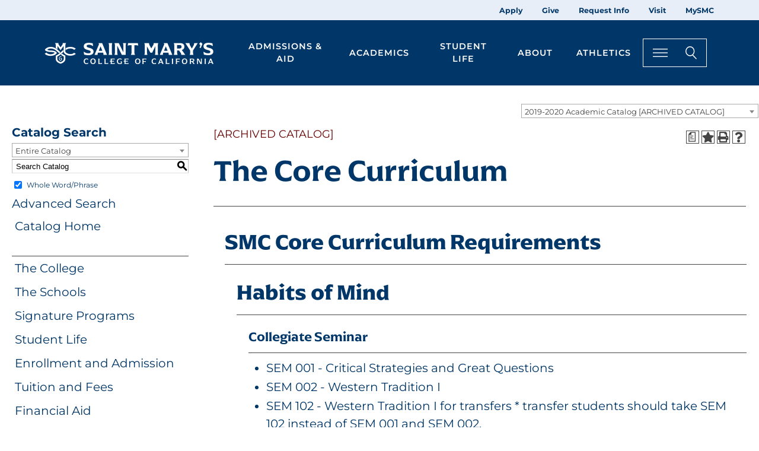

--- FILE ---
content_type: text/html; charset=UTF-8
request_url: https://catalog.stmarys-ca.edu/preview_program.php?catoid=1&poid=400
body_size: 13210
content:
<!DOCTYPE html><html lang="en">
	<head>
		<title>Program: The Core Curriculum - Saint Marys College of California</title>
				<meta http-equiv="X-UA-Compatible" content="IE=edge" />
				<meta http-equiv="Content-Type" content="text/html; charset=UTF-8">
							<link rel="shortcut icon" href="//acalog-clients.s3.amazonaws.com/production/stmarysca/img/favicon/favicon.ico" />
		<meta name="description" content="Saint Mary's College of California Academic Catalog"><meta name="keywords" content="smc, saint mary's college, california, undergraduate, graduate, schools, liberal arts, st. mary's, saint mary's, saint mary's college">			<link href="//acalog-clients.s3.amazonaws.com/production/stmarysca/css/gateway/user-styles.css" rel="stylesheet" type="text/css">
			<link href="css/public_custom.php" rel="stylesheet" type="text/css">
			<link href="global_styles.css" rel="stylesheet" type="text/css">
					<!--[if IE]>
			<link rel="stylesheet" type="text/css" href="ie.css" />
			<![endif]-->

				<!-- Cache-busting string (deploy date) added to asset URLS -->
		<script src="js/jquery.js?v=01252018" type="text/javascript"></script>
		<script src="js/Tooltip.js?v=01252018" type="text/javascript"></script>
 		<script src="javascripts.js?v=02232018" type="text/javascript"></script>
		<script src="js/smlinks.js?v=01252018" type="text/javascript"></script>
			<script src="/js/highlight.js?v=01252018" type="text/javascript"></script>
		<noscript><p><span class="error">Javascript is currently not supported, or is disabled by this browser. Please enable Javascript for full functionality.</span></p></noscript>
<script type="text/javascript">var gatewayFeatureSearchBar = true; var gatewayFeatureToolbarText = false; var gatewayFeatureBackToTopText = false;</script>
<link type="text/css" rel="stylesheet" href="//acalog-clients.s3.amazonaws.com/global/css/gateway-styles-reset.css" />
<link type="text/css" rel="stylesheet" href="//acalog-clients.s3.amazonaws.com/global/css/gateway-styles-nojs.css" id="gateway-styles-nojs" />
<link type="text/css" rel="stylesheet" href="//acalog-clients.s3.amazonaws.com/production/stmarysca/css/gateway/gateway-styles.css?v=3" />
<script type="text/javascript">document.getElementById("gateway-styles-nojs").parentNode.removeChild(document.getElementById("gateway-styles-nojs"));</script>
<script type="text/javascript" src="//ajax.googleapis.com/ajax/libs/jquery/1.8.1/jquery.min.js"></script>
<script type="text/javascript" src="//acalog-clients.s3.amazonaws.com/global/js/jquery.browser.js"></script>
<script type="text/javascript" src="//acalog-clients.s3.amazonaws.com/global/js/gateway-javascript.js"></script>
<!--[if lte IE 8]><script type="text/javascript" src="//acalog-clients.s3.amazonaws.com/global/js/select-fix.js"></script><![endif]-->
		<script src="https://ajax.googleapis.com/ajax/libs/jquery/3.7.1/jquery.min.js"></script>
		<script src="https://code.jquery.com/jquery-migrate-git.min.js"></script>
		<link href="https://cdnjs.cloudflare.com/ajax/libs/select2/4.0.12/css/select2.min.css" rel="stylesheet" />
		<!-- Begin Responsive -->
						<meta name="viewport" content="width=device-width, initial-scale=1, minimum-scale=1" />
				<script src="https://kit.fontawesome.com/e35e04f508.js" crossorigin="anonymous"></script>
				<script src="mobile-js.js"></script>
				<link href="mobile-styles.css" rel="stylesheet" type="text/css">
						<!-- End Responsive -->
		<script src="/js/pathways.js"></script>
	</head>
	<body>
        <!-- Skip to Navigation -->
        <nav id="skip" aria-label="Skip to Main Content">
            <a href="#select_catalog" class="skip-nav">Skip to Content</a>
        </nav>
		<table class="toplevel table_default">
			<tr role="banner">
				<td colspan="2" class="block_n2_and_content" id="acalog-header"><div id="acalog-client-javascript" class="acalog-custom">
<script type="text/javascript">
        jQuery(document).ready( function($) { if ($('#gateway-page').length) {

        $( ".navbar-toggler" ).click(function() {
        $( this ).toggleClass( "collapsed" );
          $(this).attr('aria-expanded', function (i, attr) {
                 return attr == 'true' ? 'false' : 'true'
         });  
        $( "#block-st-marys-college-main-navigation" ).toggleClass("show");
        });


        // ===== Scroll to Top ==== 
        $(window).scroll(function() {
        if ($(this).scrollTop() >= 50) {                
                $('#return-to-top').fadeIn(200);
        } else {
                $('#return-to-top').fadeOut(200);   
        }
        });
        $('#return-to-top').click(function() {    
        $('body,html').animate({
                scrollTop : 0                                      
        }, 500);
        });


        }});
</script>
</div>
<!-- End Client Javascript -->

<!-- Start Client Header -->
<div id="acalog-client-header" class="acalog-custom">
    <div class="dialog-off-canvas-main-canvas d-flex flex-column h-100" data-off-canvas-main-canvas="">
        <header class="">
            <div class="region region-header">
                <div id="block-emergencyalert" class="block block-emergency-alerts block-emergency-alert"></div>
                <div aria-labelledby="block-topnav-menu" id="block-topnav" class="block block-menu navigation menu--top-nav topBarMenu d-xs-none d-sm-none d-md-none d-lg-block d-xl-block">
                    <div class="container topContainer">
                        <div class="row">
                            <div class="col-sm-12 text-end">
                                <div class="visually-hidden" id="block-topnav-menu">
                                    Top Nav
                                </div>
                                <ul>
                                    <li>
                                        <a href="https://www.stmarys-ca.edu/apply" data-drupal-link-system-path="node/32">Apply</a>
                                    </li>
                                    <li>
                                        <a href="https://www.stmarys-ca.edu/give" data-drupal-link-system-path="node/61">Give</a>
                                    </li>
                                    <li>
                                        <a href="https://www.stmarys-ca.edu/request-info" data-drupal-link-system-path="node/34">Request Info</a>
                                    </li>
                                    <li>
                                        <a href="https://www.stmarys-ca.edu/visit" data-drupal-link-system-path="node/29">Visit</a>
                                    </li>
                                    <li>
                                        <a href="https://www.stmarys-ca.edu/onelogin_saml/sso?destination=/mysmc">MySMC</a>
                                    </li>
                                </ul>
                            </div>
                        </div>
                    </div>
                </div>
            </div>
            <div class="mainNav">
                <div class="container topContainer">
                    <div class="row">
                        <nav class="navbar navbar-expand-sm" aria-label="Main Navigation and Search Elements">
                            <div class="region region-nav-main container-fluid">
                                <div id="block-st-marys-college-branding" class="block block-system block-system-branding-block">
                                    <a href="https://www.stmarys-ca.edu/" title="Home" rel="home" class="navbar-brand"><img src="//acalog-clients.s3.amazonaws.com/production/stmarysca/img/gateway/logo-smc.svg" alt="Home"></a>
                                </div><button class="navbar-toggler" type="button" data-bs-toggle="collapse" data-bs-target="#block-st-marys-college-main-navigation" aria-label="Main navigation toggle" title="Main navigation toggle"><i class="fa fa-bars" aria-hidden="true">﻿</i></button>
                                <div aria-labelledby="block-st-marys-college-main-navigation-menu" id="block-st-marys-college-main-navigation" class="block block-menu navigation menu--main collapse navbar-collapse">
                                    <div class="visually-hidden" id="block-st-marys-college-main-navigation-menu">
                                        Main navigation
                                    </div>
                                    <div class="megamenu" aria-label="Main Navigation">
                                        <ul class="nav-menu">
                                            <li class="nav-item nav-item-top">
                                                <a href="https://www.stmarys-ca.edu/admissions-aid" data-drupal-link-system-path="node/50">Admissions & Aid</a>
                                                <div class="sub-nav">
                                                    <ul class="sub-nav-group">
                                                        <li class="nav-item">
                                                            <a href="https://www.stmarys-ca.edu/admissions-aid/undergraduate" data-drupal-link-system-path="node/6911">Undergraduate Admissions</a>
                                                        </li>
                                                        <li class="nav-item">
                                                            <a href="https://www.stmarys-ca.edu/admissions-aid/undergraduate/first-year-admissions" data-drupal-link-system-path="node/4885">First-Year Admissions</a>
                                                        </li>
                                                        <li class="nav-item">
                                                            <a href="https://www.stmarys-ca.edu/admissions-aid/undergraduate/transfer-admissions" data-drupal-link-system-path="node/39">Transfer Admissions</a>
                                                        </li>
                                                        <li class="nav-item">
                                                            <a href="https://www.stmarys-ca.edu/admissions-aid/undergraduate/international-admissions" data-drupal-link-system-path="node/41">International Admissions</a>
                                                        </li>
                                                        <li class="nav-item">
                                                            <a href="https://www.stmarys-ca.edu/admissions-aid/undergraduate/admitted-students" data-drupal-link-system-path="node/4910">Admitted Students</a>
                                                        </li>
                                                        <li class="nav-item">
                                                            <a href="https://www.stmarys-ca.edu/financial-aid/scholarships/first-year-students" data-drupal-link-system-path="node/4906">Scholarships</a>
                                                        </li>
                                                    </ul>
                                                    <ul class="sub-nav-group">
                                                        <li class="nav-item">
                                                            <a href="https://www.stmarys-ca.edu/admissions-aid/graduate-professional-studies-admissions" data-drupal-link-system-path="node/28">Graduate Admissions</a>
                                                        </li>
                                                        <li class="nav-item">
                                                            <a href="https://www.stmarys-ca.edu/graduate-programs" data-drupal-link-system-path="node/258824">Graduate Programs</a>
                                                        </li>
                                                        <li class="nav-item">
                                                            <a href="https://www.stmarys-ca.edu/admissions-aid/graduate-professional-studies-admissions/international-graduate-admissions" data-drupal-link-system-path="node/258673">International Admissions</a>
                                                        </li>
                                                        <li class="nav-item">
                                                            <a href="https://www.stmarys-ca.edu/financial-aid/scholarships/graduate-student-scholarships" data-drupal-link-system-path="node/5723">Scholarships</a>
                                                        </li>
                                                    </ul>
                                                    <ul class="sub-nav-group">
                                                        <li class="nav-item">
                                                            <a href="https://www.stmarys-ca.edu/financial-aid" data-drupal-link-system-path="node/5840">Financial Aid</a>
                                                        </li>
                                                        <li class="nav-item">
                                                            <a href="https://www.stmarys-ca.edu/financial-aid/tuition-and-fees" data-drupal-link-system-path="node/6095">Tuition and Fees</a>
                                                        </li>
                                                        <li class="nav-item">
                                                            <a href="https://www.stmarys-ca.edu/financial-aid/scholarships" data-drupal-link-system-path="node/5568">Scholarships</a>
                                                        </li>
                                                        <li class="nav-item">
                                                            <a href="https://www.stmarys-ca.edu/financial-aid/applying-undergraduate-financial-aid-fafsa" data-drupal-link-system-path="node/5837">FAFSA</a>
                                                        </li>
                                                        <li class="nav-item">
                                                            <a href="https://www.stmarys-ca.edu/financial-aid/net-price-calculator" data-drupal-link-system-path="node/5314">Net Price Calculator</a>
                                                        </li>
                                                        <li class="nav-item">
                                                            <a href="https://www.ucu.org/Join/About-Us/University-Communities/saint-marys-college">University Credit Union</a>
                                                        </li>
                                                    </ul>
                                                    <ul class="sub-nav-group">
                                                        <li class="nav-item">
                                                            <a href="https://www.stmarys-ca.edu/visit" data-drupal-link-system-path="node/29">Visit</a>
                                                        </li>
                                                        <li class="nav-item">
                                                            <a href="https://www.stmarys-ca.edu/admissions-aid/undergraduate/contact" data-drupal-link-system-path="node/4731">Contact Admissions</a>
                                                        </li>
                                                        <li class="nav-item">
                                                            <a href="https://youvis.it/ZNKFIU">Virtual Tour</a>
                                                        </li>
                                                        <li class="nav-item">
                                                            <a href="https://www.stmarys-ca.edu/student-life/life-in-bay-area" data-drupal-link-system-path="node/64">Life in the Bay Area</a>
                                                        </li>
                                                    </ul>
                                                </div>
                                            </li>
                                            <li class="nav-item nav-item-top">
                                                <a href="https://www.stmarys-ca.edu/academics" data-drupal-link-system-path="node/51">Academics</a>
                                                <div class="sub-nav">
                                                    <ul class="sub-nav-group">
                                                        <li class="nav-item">
                                                            <a href="https://www.stmarys-ca.edu/academics/undergraduate" data-drupal-link-system-path="node/7848">Undergraduate</a>
                                                        </li>
                                                        <li class="nav-item">
                                                            <a href="https://www.stmarys-ca.edu/academics/undergraduate/programs" data-drupal-link-system-path="node/66">Majors and Minors</a>
                                                        </li>
                                                        <li class="nav-item">
                                                            <a href="https://www.stmarys-ca.edu/academics/core-curriculum" data-drupal-link-system-path="node/5026">Core Curriculum</a>
                                                        </li>
                                                        <li class="nav-item">
                                                            <a href="https://www.stmarys-ca.edu/academics/collegiate-seminar" data-drupal-link-system-path="node/5159">Collegiate Seminar</a>
                                                        </li>
                                                        <li class="nav-item">
                                                            <a href="https://www.stmarys-ca.edu/academics/january-term" data-drupal-link-system-path="node/54">January Term</a>
                                                        </li>
                                                        <li class="nav-item">
                                                            <a href="https://www.stmarys-ca.edu/academics/study-abroad" data-drupal-link-system-path="node/55">Study Abroad</a>
                                                        </li>
                                                        <li class="nav-item">
                                                            <a href="https://www.stmarys-ca.edu/academics/pre-professional-programs" data-drupal-link-system-path="node/4775">Pre-Professional Programs</a>
                                                        </li>
                                                        <li class="nav-item">
                                                            <a href="https://www.stmarys-ca.edu/academics/honors-program" data-drupal-link-system-path="node/5096">Honors Program</a>
                                                        </li>
                                                        <li class="nav-item">
                                                            <a href="https://www.stmarys-ca.edu/academics/summer-session" data-drupal-link-system-path="node/5746">Summer Session</a>
                                                        </li>
                                                    </ul>
                                                    <ul class="sub-nav-group">
                                                        <li class="nav-item">
                                                            <a href="https://www.stmarys-ca.edu/academics/graduate" data-drupal-link-system-path="node/6913">Graduate & Professional Studies</a>
                                                        </li>
                                                        <li class="nav-item">
                                                            <a href="https://www.stmarys-ca.edu/graduate-programs" data-drupal-link-system-path="node/258824">Graduate Programs</a>
                                                        </li>
                                                    </ul>
                                                    <ul class="sub-nav-group">
                                                        <li class="nav-item">
                                                            <a href="https://www.stmarys-ca.edu/academics/academics/academic-resources" data-drupal-link-system-path="node/258827">Academic Resources</a>
                                                        </li>
                                                        <li class="nav-item">
                                                            <a href="https://www.stmarys-ca.edu/library" data-drupal-link-system-path="node/7278">Library</a>
                                                        </li>
                                                        <li class="nav-item">
                                                            <a href="https://www.stmarys-ca.edu/academics/course-catalog" data-drupal-link-system-path="node/5649">Catalogs</a>
                                                        </li>
                                                        <li class="nav-item">
                                                            <a href="https://www.stmarys-ca.edu/offices-services/registrar" data-drupal-link-system-path="node/4907">Registrar</a>
                                                        </li>
                                                        <li class="nav-item">
                                                            <a href="https://www.stmarys-ca.edu/offices-services/career-center" data-drupal-link-system-path="node/5331">Career Center</a>
                                                        </li>
                                                        <li class="nav-item">
                                                            <a href="https://www.stmarys-ca.edu/academics/student-success" data-drupal-link-system-path="node/60">Advising and Academic Success</a>
                                                        </li>
                                                        <li class="nav-item">
                                                            <a href="https://www.stmarys-ca.edu/academics/student-success/high-potential-program" data-drupal-link-system-path="node/5058">High Potential Program</a>
                                                        </li>
                                                        <li class="nav-item">
                                                            <a href="https://www.stmarys-ca.edu/offices-services/student-disability-services" data-drupal-link-system-path="node/5263">Disabilities Services</a>
                                                        </li>
                                                        <li class="nav-item">
                                                            <a href="https://www.stmarys-ca.edu/centers-institutes/center-international-programs" data-drupal-link-system-path="node/4682">International Students</a>
                                                        </li>
                                                        <li class="nav-item">
                                                            <a href="https://www.stmarys-ca.edu/academics/student-success/veterans-support-services" data-drupal-link-system-path="node/6330">Military and Veterans Students</a>
                                                        </li>
                                                        <li class="nav-item">
                                                            <a href="https://www.stmarys-ca.edu/centers-institutes" data-drupal-link-system-path="node/4739">Academic Centers & Institutes</a>
                                                        </li>
                                                    </ul>
                                                    <ul class="sub-nav-group">
                                                        <li class="nav-item">
                                                            <a href="https://www.stmarys-ca.edu/academics/schools" data-drupal-link-system-path="node/27">Schools</a>
                                                        </li>
                                                        <li class="nav-item">
                                                            <a href="https://www.stmarys-ca.edu/academics/schools/kalmanovitz-school-of-education" data-drupal-link-system-path="node/4854">Kalmanovitz School of Education</a>
                                                        </li>
                                                        <li class="nav-item">
                                                            <a href="https://www.stmarys-ca.edu/academics/schools/economics-business-administration" data-drupal-link-system-path="node/4740">School of Economics and Business Administration</a>
                                                        </li>
                                                        <li class="nav-item">
                                                            <a href="https://www.stmarys-ca.edu/academics/science" data-drupal-link-system-path="node/5510">School of Science</a>
                                                        </li>
                                                        <li class="nav-item">
                                                            <a href="https://www.stmarys-ca.edu/academics/liberal-arts" data-drupal-link-system-path="node/5572">School of Liberal Arts</a>
                                                        </li>
                                                    </ul>
                                                </div>
                                            </li>
                                            <li class="nav-item nav-item-top">
                                                <a href="https://www.stmarys-ca.edu/student-life" data-drupal-link-system-path="node/6914">Student Life</a>
                                                <div class="sub-nav">
                                                    <ul class="sub-nav-group">
                                                        <li class="nav-item">
                                                            <a href="https://www.stmarys-ca.edu/student-life/housing-dining" data-drupal-link-system-path="node/36">Housing & Dining</a>
                                                        </li>
                                                        <li class="nav-item">
                                                            <a href="https://www.stmarys-ca.edu/student-life/housing-dining/first-year-residence-halls" data-drupal-link-system-path="node/5681">First-Year Residence Halls</a>
                                                        </li>
                                                        <li class="nav-item">
                                                            <a href="https://www.stmarys-ca.edu/student-life/housing-dining/dining-locations" data-drupal-link-system-path="node/258728">Dining Locations</a>
                                                        </li>
                                                        <li class="nav-item">
                                                            <a href="https://www.stmarys-ca.edu/student-life/housing-dining/dining-information" data-drupal-link-system-path="node/5972">Meal Plan Information</a>
                                                        </li>
                                                        <li class="nav-item">
                                                            <a href="https://www.stmarys-ca.edu/offices-services/residential-experience" data-drupal-link-system-path="node/5705">Residential Experience</a>
                                                        </li>
                                                    </ul>
                                                    <ul class="sub-nav-group">
                                                        <li class="nav-item">
                                                            <a href="https://www.stmarys-ca.edu/student-life/activities-clubs" data-drupal-link-system-path="node/48">Activities & Clubs</a>
                                                        </li>
                                                        <li class="nav-item">
                                                            <a href="https://www.stmarys-ca.edu/student-life/new-student-family-programs/weekend-welcome" data-drupal-link-system-path="node/4767">Weekend of Welcome</a>
                                                        </li>
                                                        <li class="nav-item">
                                                            <a href="https://www.stmarys-ca.edu/student-life/new-student-family-programs/orientation" data-drupal-link-system-path="node/5038">Orientation</a>
                                                        </li>
                                                        <li class="nav-item">
                                                            <a href="https://www.stmarys-ca.edu/student-life/activities-clubs/associated-students" data-drupal-link-system-path="node/5304">Student Government</a>
                                                        </li>
                                                        <li class="nav-item">
                                                            <a href="https://www.stmarys-ca.edu/student-life/activities-clubs/campus-recreation" data-drupal-link-system-path="node/5634">Campus Recreation</a>
                                                        </li>
                                                        <li class="nav-item">
                                                            <a href="https://www.stmarys-ca.edu/student-life/activities-clubs/student-involvement-leadership" data-drupal-link-system-path="node/6426">Student Involvement & Leadership</a>
                                                        </li>
                                                        <li class="nav-item">
                                                            <a href="https://www.stmarys-ca.edu/student-life/activities-clubs/clubs-organizations" data-drupal-link-system-path="node/6117">Student Clubs</a>
                                                        </li>
                                                        <li class="nav-item">
                                                            <a href="https://www.stmarys-ca.edu/student-life/activities-clubs/campus-recreation/intramural-leagues" data-drupal-link-system-path="node/5131">Intramural Leagues</a>
                                                        </li>
                                                    </ul>
                                                    <ul class="sub-nav-group">
                                                        <li class="nav-item">
                                                            <a href="https://www.stmarys-ca.edu/student-life/health-wellness-safety" data-drupal-link-system-path="node/35">Health, Wellness & Safety</a>
                                                        </li>
                                                        <li class="nav-item">
                                                            <a href="https://www.stmarys-ca.edu/offices-services/joseph-l-alioto-recreation-center" data-drupal-link-system-path="node/5978">Recreation Center</a>
                                                        </li>
                                                        <li class="nav-item">
                                                            <a href="https://www.stmarys-ca.edu/offices-services/campus-safety" data-drupal-link-system-path="node/7313">Public Safety</a>
                                                        </li>
                                                        <li class="nav-item">
                                                            <a href="https://www.stmarys-ca.edu/student-life/health-wellness-safety/health-wellness-center">Student Health Center</a>
                                                        </li>
                                                        <li class="nav-item">
                                                            <a href="https://www.stmarys-ca.edu/student-life/health-wellness-safety/counseling-psychological-services" data-drupal-link-system-path="node/5153">Counseling Services</a>
                                                        </li>
                                                        <li class="nav-item">
                                                            <a href="https://www.stmarys-ca.edu/student-life/health-wellness-safety/care-center" data-drupal-link-system-path="node/258635">The CARE Center</a>
                                                        </li>
                                                        <li class="nav-item">
                                                            <a href="https://www.stmarys-ca.edu/student-life/dean-of-students" data-drupal-link-system-path="node/5037">The Office of the Dean of Students</a>
                                                        </li>
                                                    </ul>
                                                    <ul class="sub-nav-group">
                                                        <li class="nav-item">
                                                            <a href="https://www.stmarys-ca.edu/student-life/student-life/student-centers-culture-social-action" data-drupal-link-system-path="node/258870">Culture & Social Action</a>
                                                        </li>
                                                        <li class="nav-item">
                                                            <a href="https://www.stmarys-ca.edu/offices-services/mission-ministry-center" data-drupal-link-system-path="node/5929">Mission and Ministry Center</a>
                                                        </li>
                                                        <li class="nav-item">
                                                            <a href="https://www.stmarys-ca.edu/offices-services/intercultural-center" data-drupal-link-system-path="node/5776">Intercultural Center</a>
                                                        </li>
                                                        <li class="nav-item">
                                                            <a href="https://www.stmarys-ca.edu/centers-institutes/catholic-institute-lasallian-social-action" data-drupal-link-system-path="node/5561">Catholic Institute for Lasallian Social Action (CILSA)</a>
                                                        </li>
                                                        <li class="nav-item">
                                                            <a href="https://www.stmarys-ca.edu/centers-institutes/center-women-gender-equity" data-drupal-link-system-path="node/5862">Center for Women & Gender Equity</a>
                                                        </li>
                                                    </ul>
                                                </div>
                                            </li>
                                            <li class="nav-item nav-item-top">
                                                <a href="https://www.stmarys-ca.edu/about" data-drupal-link-system-path="node/40">About</a>
                                                <div class="sub-nav">
                                                    <ul class="sub-nav-group">
                                                        <li class="nav-item">
                                                            <a href="https://www.stmarys-ca.edu/about" data-drupal-link-system-path="node/40">About</a>
                                                        </li>
                                                        <li class="nav-item">
                                                            <a href="https://www.stmarys-ca.edu/about/why-smc" data-drupal-link-system-path="node/6912">Why SMC</a>
                                                        </li>
                                                        <li class="nav-item">
                                                            <a href="https://www.stmarys-ca.edu/about/mission-history" data-drupal-link-system-path="node/59">Mission & History</a>
                                                        </li>
                                                        <li class="nav-item">
                                                            <a href="https://www.stmarys-ca.edu/about-smc/leadership" data-drupal-link-system-path="node/5675">Leadership</a>
                                                        </li>
                                                        <li class="nav-item">
                                                            <a href="https://www.stmarys-ca.edu/about/diversity-inclusion" data-drupal-link-system-path="node/65">Diversity & Inclusion</a>
                                                        </li>
                                                        <li class="nav-item">
                                                            <a href="https://www.stmarys-ca.edu/offices-services" data-drupal-link-system-path="node/6556">Offices & Services</a>
                                                        </li>
                                                    </ul>
                                                    <ul class="sub-nav-group">
                                                        <li class="nav-item">
                                                            <a href="https://www.stmarys-ca.edu/about/living-lasallian" data-drupal-link-system-path="node/63">Living Lasallian</a>
                                                        </li>
                                                        <li class="nav-item">
                                                            <a href="https://www.stmarys-ca.edu/offices-services/office-mission" data-drupal-link-system-path="node/5139">Office of Mission</a>
                                                        </li>
                                                        <li class="nav-item">
                                                            <a href="https://www.stmarys-ca.edu/offices-services/mission-ministry-center" data-drupal-link-system-path="node/5929">Mission and Ministry Center</a>
                                                        </li>
                                                        <li class="nav-item">
                                                            <a href="https://www.stmarys-ca.edu/centers-institutes/catholic-institute-lasallian-social-action" data-drupal-link-system-path="node/5561">Catholic Institute for Lasallian Social Action (CILSA)</a>
                                                        </li>
                                                    </ul>
                                                    <ul class="sub-nav-group">
                                                        <li class="nav-item">
                                                            <a href="https://www.stmarys-ca.edu/about/our-campus" data-drupal-link-system-path="node/62">Our Campus</a>
                                                        </li>
                                                        <li class="nav-item">
                                                            <a href="https://www.stmarys-ca.edu/visit" data-drupal-link-system-path="node/29">Visit</a>
                                                        </li>
                                                        <li class="nav-item">
                                                            <a href="https://www.stmarys-ca.edu/student-life/life-in-bay-area" data-drupal-link-system-path="node/64">Life in the Bay Area</a>
                                                        </li>
                                                        <li class="nav-item">
                                                            <a href="https://www.stmarys-ca.edu/museum-art" data-drupal-link-system-path="node/4959">Museum of Art</a>
                                                        </li>
                                                    </ul>
                                                    <ul class="sub-nav-group">
                                                        <li class="nav-item">
                                                            <a href="https://www.stmarys-ca.edu/about/facts-figures" data-drupal-link-system-path="node/259138">Facts & Figures</a>
                                                        </li>
                                                        <li class="nav-item">
                                                            <a href="https://www.stmarys-ca.edu/about/facts-figures/colleges-that-change-lives" data-drupal-link-system-path="node/6481">Colleges that Changes Lives</a>
                                                        </li>
                                                        <li class="nav-item">
                                                            <a href="https://www.stmarys-ca.edu/about/facts-figures/faculty-achievements" data-drupal-link-system-path="node/5870">Faculty Achievements</a>
                                                        </li>
                                                        <li class="nav-item">
                                                            <a href="https://www.stmarys-ca.edu/about/facts-figures/marks-distinction" data-drupal-link-system-path="node/258886">Marks of Distinction</a>
                                                        </li>
                                                        <li class="nav-item">
                                                            <a href="https://www.stmarys-ca.edu/alumni/notable-alumni" data-drupal-link-system-path="node/6446">Notable Alumni</a>
                                                        </li>
                                                        <li class="nav-item">
                                                            <a href="https://www.stmarys-ca.edu/about/facts-figures/outcomes" data-drupal-link-system-path="node/4741">Outcomes</a>
                                                        </li>
                                                    </ul>
                                                </div>
                                            </li>
                                            <li class="nav-item nav-item-top">
                                                <a href="https://www.stmarys-ca.edu/athletics" data-drupal-link-system-path="node/4769">Athletics</a>
                                                <div class="sub-nav">
                                                    <ul class="sub-nav-group">
                                                        <li class="nav-item">
                                                            <a href="https://www.stmarys-ca.edu/athletics" data-drupal-link-system-path="node/4769">Athletics</a>
                                                        </li>
                                                        <li class="nav-item">
                                                            <a href="https://smcgaels.com/calendar">Athletic Calendar</a>
                                                        </li>
                                                        <li class="nav-item">
                                                            <a href="https://smcgaels.com/sports/2018/5/29/tickets.aspx?path=tickets">Buy Tickets</a>
                                                        </li>
                                                        <li class="nav-item">
                                                            <a href="https://smcgaels.com/sports/2019/9/19/gael-force.aspx">Gael Force</a>
                                                        </li>
                                                        <li class="nav-item">
                                                            <a href="https://www.smcathleticcamps.com/">Kids Camps</a>
                                                        </li>
                                                    </ul>
                                                    <ul class="sub-nav-group">
                                                        <li class="nav-item">
                                                            <a href="https://www.stmarys-ca.edu/athletics/club-sports" data-drupal-link-system-path="node/5166">Club Athletics</a>
                                                        </li>
                                                        <li class="nav-item">
                                                            <a href="https://www.stmarys-ca.edu/athletics/club-sports/club-tennis" data-drupal-link-system-path="node/5615">Co-Ed Club Tennis</a>
                                                        </li>
                                                        <li class="nav-item">
                                                            <a href="https://www.stmarys-ca.edu/womens-club-sports" data-drupal-link-system-path="node/258660">Women&#8217;s Club Sports</a>
                                                        </li>
                                                        <li class="nav-item">
                                                            <a href="https://www.stmarys-ca.edu/mens-club-sports" data-drupal-link-system-path="node/258662">Men&#8217;s Club Sports</a>
                                                        </li>
                                                    </ul>
                                                    <ul class="sub-nav-group">
                                                        <li class="nav-item">
                                                            <a href="https://smcgaels.com">Men&#8217;s Division 1 Athletics</a>
                                                        </li>
                                                        <li class="nav-item">
                                                            <a href="https://smcgaels.com/sports/baseball">Baseball</a>
                                                        </li>
                                                        <li class="nav-item">
                                                            <a href="https://smcgaels.com/sports/mens-basketball">Basketball</a>
                                                        </li>
                                                        <li class="nav-item">
                                                            <a href="https://smcgaels.com/sports/cross-country">Cross Country</a>
                                                        </li>
                                                        <li class="nav-item">
                                                            <a href="https://smcgaels.com/sports/mens-golf">Golf</a>
                                                        </li>
                                                        <li class="nav-item">
                                                            <a href="https://smcgaels.com/sports/mens-soccer">Soccer</a>
                                                        </li>
                                                        <li class="nav-item">
                                                            <a href="https://smcgaels.com/sports/mens-tennis">Tennis</a>
                                                        </li>
                                                        <li class="nav-item">
                                                            <a href="https://smcgaels.com/sports/track-and-field">Track & Field</a>
                                                        </li>
                                                    </ul>
                                                    <ul class="sub-nav-group">
                                                        <li class="nav-item">
                                                            <a href="https://smcgaels.com">Women&#8217;s Division 1 Athletics</a>
                                                        </li>
                                                        <li class="nav-item">
                                                            <a href="https://smcgaels.com/sports/womens-basketball">Basketball</a>
                                                        </li>
                                                        <li class="nav-item">
                                                            <a href="https://smcgaels.com/sports/womens-beach-volleyball">Beach Volleyball</a>
                                                        </li>
                                                        <li class="nav-item">
                                                            <a href="https://smcgaels.com/sports/cross-country">Cross Country</a>
                                                        </li>
                                                        <li class="nav-item">
                                                            <a href="https://smcgaels.com/sports/womens-rowing">Rowing</a>
                                                        </li>
                                                        <li class="nav-item">
                                                            <a href="https://smcgaels.com/sports/womens-soccer">Soccer</a>
                                                        </li>
                                                        <li class="nav-item">
                                                            <a href="https://smcgaels.com/sports/softball">Softball</a>
                                                        </li>
                                                        <li class="nav-item">
                                                            <a href="https://smcgaels.com/sports/womens-tennis">Tennis</a>
                                                        </li>
                                                        <li class="nav-item">
                                                            <a href="https://smcgaels.com/sports/track-and-field">Track & Field</a>
                                                        </li>
                                                        <li class="nav-item">
                                                            <a href="https://smcgaels.com/sports/womens-volleyball">Volleyball</a>
                                                        </li>
                                                    </ul>
                                                </div>
                                            </li>
                                        </ul>
                                    </div>
                                    <div class="d-xl-none d-lg-none d-md-block d-sm-block d-xs-block">
                                        <ul>
                                            <li>
                                                <a href="https://www.stmarys-ca.edu/apply" data-drupal-link-system-path="node/32">Apply</a>
                                            </li>
                                            <li>
                                                <a href="https://www.stmarys-ca.edu/give" data-drupal-link-system-path="node/61">Give</a>
                                            </li>
                                            <li>
                                                <a href="https://www.stmarys-ca.edu/request-info" data-drupal-link-system-path="node/34">Request Info</a>
                                            </li>
                                            <li>
                                                <a href="https://www.stmarys-ca.edu/visit" data-drupal-link-system-path="node/29">Visit</a>
                                            </li>
                                            <li>
                                                <a href="https://www.stmarys-ca.edu/onelogin_saml/sso?destination=/mysmc">MySMC</a>
                                            </li>
                                        </ul>
                                    </div>
                                </div>
                                <div class="rightSearchMenu" aria-label="Search the Website">
                                    <div class="dropdown">
                                        <button type="button" class="dropdown-toggle" data-bs-toggle="dropdown" aria-label="Search Toggle"><svg id="hamburger" xmlns="http://www.w3.org/2000/svg" width="25" height="14.41" viewbox="0 0 25 14.41">
                                        <path id="Rectangle" d="M0-.559H25V-2H0Z" transform="translate(0 2)" fill="#fff"></path>
                                        <path id="Rectangle-2" data-name="Rectangle" d="M0-.559H25V-2H0Z" transform="translate(0 8.484)" fill="#fff"></path>
                                        <path id="Rectangle-3" data-name="Rectangle" d="M0-.559H25V-2H0Z" transform="translate(0 14.969)" fill="#fff"></path></svg> <svg id="search" xmlns="http://www.w3.org/2000/svg" width="19.77" height="21.04" viewbox="0 0 19.77 21.04">
                                        <g id="Ellipse_2" data-name="Ellipse 2" fill="none" stroke="#fff" stroke-width="1.5">
                                            <circle cx="8" cy="8" r="8" stroke="none"></circle>
                                            <circle cx="8" cy="8" r="7.25" fill="none"></circle>
                                        </g>
                                        <line id="Line_17" data-name="Line 17" x2="6.75" y2="6.5" transform="translate(12.5 14)" fill="none" stroke="#fff" stroke-width="1.5"></line></svg></button>
                                        <div class="visually-hidden" id="block-searchmenu-menu">
                                            Search Menu
                                        </div>
                                        <ul class="dropdown-menu">
                                            <li>
                                                <span class="siteSearchSpan"><span class="siteSearchLink fw-bolder" id="site_search_link">Site Search</span></span>
                                            </li>
                                            <li class="d-block" id="site_search_form">
                                                <form class="search-block-form google-cse" data-drupal-selector="search-block-form" action="https://www.stmarys-ca.edu/site-search" method="get" id="search-block-form" accept-charset="UTF-8" name="search-block-form">
                                                    <div class="js-form-item form-item js-form-type-search form-type-search js-form-item-keys form-item-keys form-no-label">
                                                        <label for="edit-keys" class="visually-hidden">Search</label> <input title="Enter the terms you wish to search for." placeholder="Search Saint Mary's" data-drupal-selector="edit-keys" type="search" id="edit-keys" name="keys" value="" size="15" maxlength="128" class="form-search form-control">
                                                    </div>
                                                    <div data-drupal-selector="edit-actions" class="form-actions js-form-wrapper form-wrapper" id="edit-actions">
                                                        <input data-drupal-selector="edit-submit" type="submit" id="edit-submit" value="Search" class="button js-form-submit form-submit btn btn-primary">
                                                    </div>
                                                </form>
                                            </li>
                                            <li>
                                                <a href="https://www.stmarys-ca.edu/faculty-directory" class="dropdown-item" data-drupal-link-system-path="node/7077">Faculty Directory</a>
                                            </li>
                                            <li>
                                                <a href="https://www.stmarys-ca.edu/news" class="dropdown-item" data-drupal-link-system-path="node/67">NewsCenter</a>
                                            </li>
                                            <li>
                                                <a href="https://www.stmarys-ca.edu/events" class="dropdown-item" data-drupal-link-system-path="node/452">Events</a>
                                            </li>
                                            <li>
                                                <a href="https://www.stmarys-ca.edu/alumni" class="dropdown-item" data-drupal-link-system-path="node/4707">Alumni</a>
                                            </li>
                                            <li>
                                                <a href="https://www.stmarys-ca.edu/student-life/parents-families" class="dropdown-item" data-drupal-link-system-path="node/6054">Parents & Families</a>
                                            </li>
                                            <li>
                                                <a href="https://www.stmarys-ca.edu/onelogin_saml/sso?destination=/mysmc" target="_blank" class="dropdown-item">MySMC</a>
                                            </li>
                                        </ul>
                                    </div>
                                </div>
                            </div>
                        </nav>
                    </div>
                </div>
            </div>
        </header>
    </div>
</div>
<!-- End Client Header -->

<!-- Start Client Footer -->
<div id="acalog-client-footer" class="acalog-custom">
    <div class="dialog-off-canvas-main-canvas d-flex flex-column h-100" data-off-canvas-main-canvas="">
        <footer class="footer mt-auto">
            <div class="container">
                <div class="region region-footer row">
                    <div id="block-footerlogo-2" class="block block-block-content block-block-contentafe67482-cf94-499a-b4e2-849c8d8b958a col">
                        <div class="clearfix text-formatted field field--name-body field--type-text-with-summary field--label-hidden field__item">
                            <div class="footerLogo">
                                <article class="media media--type-image media--view-mode-default">
                                    <div class="field field--name-field-media-image field--type-image field--label-visually_hidden">
                                        <div class="field__label visually-hidden">
                                            Image
                                        </div>
                                        <div class="field__item storiesImg">
                                            <img loading="lazy" src="https://www.stmarys-ca.edu/sites/default/files/2023-08/SMC_spiritmark_footer.png" width="170" height="113" alt="saint marys college logo footer" typeof="foaf:Image" class="img-fluid">
                                        </div>
                                    </div>
                                </article>
                            </div>
                            <div class="footerAddress">
                                1928 St. Marys Rd<br>
                                Moraga, CA 94575<br>
                                (925) 631-4000
                            </div>
                        </div>
                    </div>
                    <div aria-labelledby="block-footerresources-menu" id="block-footerresources" class="block block-menu navigation menu--footer col">
                        <div class="footerMenu">
                            <h2 id="block-footerresources-menu" class="h5">
                                Resources
                            </h2>
                            <ul class="nav navbar-nav">
                                <li class="nav-item">
                                    <a href="https://www.stmarys-ca.edu/bookstore" class="nav-link">Bookstore</a>
                                </li>
                                <li class="nav-item">
                                    <a href="https://www.stmarys-ca.edu/offices-services/student-disability-services/accessibility-smc" class="nav-link" data-drupal-link-system-path="node/6149">Accessibility at SMC</a>
                                </li>
                                <li class="nav-item">
                                    <a href="https://www.stmarys-ca.edu/offices-services/human-resources/careers/jobs-saint-marys-college" class="nav-link" data-drupal-link-system-path="node/5439">Careers at SMC</a>
                                </li>
                                <li class="nav-item">
                                    <a href="https://www.stmarys-ca.edu/offices-services/residential-experience/residential-experience/university-credit-union-student" class="nav-link" data-drupal-link-system-path="node/262734">University Credit Union</a>
                                </li>
                            </ul>
                        </div>
                    </div>
                    <div aria-labelledby="block-footercampusinfo-menu" id="block-footercampusinfo" class="block block-menu navigation menu--footer-campus-info col">
                        <div class="footerMenu">
                            <h2 id="block-footercampusinfo-menu" class="h5 test">
                                Campus Info
                            </h2>
                            <ul class="nav navbar-nav">
                                <li class="nav-item">
                                    <a href="https://www.stmarys-ca.edu/about/our-campus/map" class="nav-link" data-drupal-link-system-path="node/7218">Campus Map</a>
                                </li>
                                <li class="nav-item">
                                    <a href="https://www.stmarys-ca.edu/about/our-campus/directions-transportation" class="nav-link" data-drupal-link-system-path="node/5849">Parking & Transportation</a>
                                </li>
                                <li class="nav-item">
                                    <a href="https://youvis.it/ZNKFIU" class="nav-link">Virtual Tour</a>
                                </li>
                            </ul>
                        </div>
                    </div>
                    <div aria-labelledby="block-footerlegal-menu" id="block-footerlegal" class="block block-menu navigation menu--footer-legal col">
                        <div class="footerMenu">
                            <h2 id="block-footerlegal-menu" class="h5">
                                Legal
                            </h2>
                            <ul class="nav navbar-nav">
                                <li class="nav-item">
                                    <a href="https://www.stmarys-ca.edu/offices-services/human-resources/nondiscrimination-policy" class="nav-link" data-drupal-link-system-path="node/5460">Nondiscrimination Policy</a>
                                </li>
                                <li class="nav-item">
                                    <a href="https://www.stmarys-ca.edu/offices-services/college-communications/web-privacy-policy" class="nav-link" data-drupal-link-system-path="node/6406">Privacy Policy</a>
                                </li>
                            </ul>
                        </div>
                    </div>
                </div>
            </div>
        </footer>
        <div class="footerBtmBar" role="note">
            <div class="container">
                <div class="region region-copyright">
                    <div id="block-copyright" class="block block-block-content block-block-content2630328d-10d4-48c1-a58c-9eb4fe870b81">
                        <div class="clearfix text-formatted field field--name-body field--type-text-with-summary field--label-hidden field__item">
                            <p>
                                © 2023 Saint Mary’s College of California
                            </p>
                        </div>
                    </div>
                </div>
                <div id="user-access-links" role="navigation" aria-label="Login/Logout">
                    <a href="https://www.stmarys-ca.edu/onelogin_saml/sso?destination=/node/2">Login</a>
                </div>
            </div>
        </div>
    </div><a href="javascript:" id="return-to-top"><i class="fa fa-arrow-up">﻿</i></a>
</div>
<!-- End Client Footer -->
<script src="//acalog-clients.s3.amazonaws.com/production/stmarysca/img/gateway/a76c2d6ccd.js" type="text/javascript"></script>
<script type="text/javascript" src="//acalog-clients.s3.amazonaws.com/production/stmarysca/img/gateway/script-block-01.js"></script>
<script src="//acalog-clients.s3.amazonaws.com/production/stmarysca/img/gateway/jquery.min.js" type="text/javascript"></script>
<script src="//acalog-clients.s3.amazonaws.com/production/stmarysca/img/gateway/bootstrap.min.js" type="text/javascript"></script>
<script type="text/javascript" src="//acalog-clients.s3.amazonaws.com/production/stmarysca/img/gateway/script-block-02.js"></script>
<script src="//acalog-clients.s3.amazonaws.com/production/stmarysca/img/gateway/jquery.min.js" type="text/javascript"></script>
<script src="//acalog-clients.s3.amazonaws.com/production/stmarysca/img/gateway/element.matches.js" type="text/javascript"></script>
<script src="//acalog-clients.s3.amazonaws.com/production/stmarysca/img/gateway/once.min.js" type="text/javascript"></script>
<script src="//acalog-clients.s3.amazonaws.com/production/stmarysca/img/gateway/drupalSettingsLoader.js" type="text/javascript"></script>
<script src="//acalog-clients.s3.amazonaws.com/production/stmarysca/img/gateway/drupal.js" type="text/javascript"></script>
<script src="//acalog-clients.s3.amazonaws.com/production/stmarysca/img/gateway/drupal.init.js" type="text/javascript"></script>
<script src="//acalog-clients.s3.amazonaws.com/production/stmarysca/img/gateway/bootstrap.bundle.js%3Fv=5.1.3" type="text/javascript"></script>
<script src="//acalog-clients.s3.amazonaws.com/production/stmarysca/img/gateway/index.umd.min.js" type="text/javascript"></script>
<script src="//acalog-clients.s3.amazonaws.com/production/stmarysca/img/gateway/jquery-accessibleMegaMenu.js" type="text/javascript"></script>
<script src="//acalog-clients.s3.amazonaws.com/production/stmarysca/img/gateway/custom.js" type="text/javascript"></script>
<script src="//acalog-clients.s3.amazonaws.com/production/stmarysca/img/gateway/widget-api.min.js" type="text/javascript"></script>
<script src="//acalog-clients.s3.amazonaws.com/production/stmarysca/img/gateway/widget.js" type="text/javascript"></script>
<script src="//acalog-clients.s3.amazonaws.com/production/stmarysca/img/gateway/google_cse.js" type="text/javascript"></script>
<script src="//acalog-clients.s3.amazonaws.com/production/stmarysca/img/gateway/jquery-migrate.min.js" type="text/javascript"></script></td>
			</tr>
			<tr class="acalog-block-n1" role="complementary">
					<td class="block_n1_left">&#160;&#160;&#160;</td>
				<td class="block_n1_right">
					<span class="n1_header">
				Saint Marys College of California					</span>
				</td>
				</tr>
			<tr role="main">
					<td class="block_border_left">&#160;&#160;&#160;</td>
					<td class="block_n2_and_content">
					<table class="block_n2_and_content table_default">
						<tr>
							<!-- Begin N3 -->
			<td class="block_date_outer_left small_date_pad">&#160;</td>
		<td class="block_date_inner medium_date_pad">
			<span class="date">&#160;
				Jan 31, 2026			</span>
		</td>
		<td class="block_date_outer_right small_date_pad">&#160;</td>
		<td class="block_n2_and_content">
	<table class="table_default">
		<tr>
			<td class="block_n3_off block_n3_left">
				<span class="n3_header"><span id="acalog-catalog-name" class="no_display">2019-2020 Academic Catalog</span>&#160;</span>
			</td>
			<td class="block_n3_off block_n3_right float_right">
										<form name="select_catalog" method="post" action="/index.php">
											<table class="default_no_width">
						<tr>
							<td>
																	<div id="catalog_select_parent">
										<label for="select_catalog" class="sr-only" id="catalog_label">Select a Catalog</label>
										<select name="catalog" aria-labelledby="catalog_label" title="Select a Catalog">														<option value="21" >2025-2026 Undergraduate Academic Catalog</option>
																												<option value="22" >2025-2026 Graduate and Professional Programs Academic Catalog</option>
																												<option value="26" >2026 January Term Course Catalog</option>
																												<option value="19" >2024-2025 Transfer Roadmaps</option>
																												<option value="24" >2024-2025 STUDENT HANDBOOK</option>
																												<option value="17" >2024-2025 Academic Catalog [ARCHIVED CATALOG]</option>
																												<option value="20" >2025 January Term Course Catalog [ARCHIVED CATALOG]</option>
																												<option value="16" >2024 January Term Course Catalog [ARCHIVED CATALOG]</option>
																												<option value="14" >2023-2024 Academic Catalog [ARCHIVED CATALOG]</option>
																												<option value="10" >2022-2023 Academic Catalog [ARCHIVED CATALOG]</option>
																												<option value="4" >2021-2022 Academic Catalog [ARCHIVED CATALOG]</option>
																												<option value="9" >2020-2021 Academic Catalog [ARCHIVED CATALOG]</option>
																												<option value="1" selected>2019-2020 Academic Catalog [ARCHIVED CATALOG]</option>
																								</select>
									</div>
							</td>
							<td>&#160;&#160;
																		<input type="submit" title="Select a Catalog" name="sel_cat_submit" value="GO">
																		&#160;
															</td>
						</tr>
					</table>
				</form>
			</td>
		</tr>
	</table>
</td>
<!-- End N3. -->
						</tr>
						<tr>
								<!-- N2 goes here. -->
		<td class="block_n2" colspan="3" id="acalog-nav">
  <table class="block_n2_content links_table">
	<tr>
		<td role="search" aria-labelledby="n2_search_header" class="block_n2_search
			">
		<form name="n2_search" method="get" action="/search_advanced.php" onSubmit="return validateSearchOptions()">
		<fieldset id="global-search-fieldset">
			<legend>Global Search</legend>
		  <input type="hidden" title="Cur Cat OID" name="cur_cat_oid" value="1">
		  <input type="hidden" title="Search Database" name="search_database" value="Search">
		  <input type="hidden" title="Search" name="search_db" value="Search">
		  <input type="hidden" title="cpage" name="cpage" value="1">
		  <input type="hidden" title="ecpage" name="ecpage" value="1">
		  <input type="hidden" title="ppage" name="ppage" value="1">
		  <input type="hidden" title="spage" name="spage" value="1">
		  <input type="hidden" title="tpage" name="tpage" value="1">
			<span class="n2_search_header" id="n2_search_header">Catalog Search</span>			<br>
			<span class="show">
				<label for="location" class="no_display">Choose Search Location</label>
				<div id="location_select_parent">
					
					<script>
						function reloadLocations() {
							var locations_in_use = 0; 
							var chosen_locations_div = document.getElementById('chosen_locations_div');
							var category = document.getElementById('location').value;
							if((category === '1' || category === '3' || category === '33') && (locations_in_use !== 0)){
								chosen_locations_div.classList.remove("disabled");
							} else {
								chosen_locations_div.classList.add("disabled");
							}
						};
					</script>

					<select name="location" id="location" title="Choose Search Location" onChange="reloadLocations();">
						<option value="-1">Select an option</option>
														<option value="3" selected>Courses</option>
																<option value="1" selected>Programs</option>
																<option value="28" selected>Schools and Departments</option>
																<option value="30" selected>Other Content</option>
																<option value="33" selected>Entire Catalog</option>
													</select>
				</div>
				<br>
			</span>


			<span>
				                <div id="chosen_locations_div" class= >
					
                </div>					

			</span>
			<span class="show">
				<label for="keyword" class="no_display">Search Keyword Field</label><input type="text" title="Search Keyword Field, required" name="filter[keyword]" value="Enter Keyword  " size="15" maxlength="150" id="keyword" onFocus="if (this.value == 'Enter Keyword  ') { this.value=''; }" class="n2_form_words" aria-required="true" required>
				<input type="submit" title="GO" value="GO"><br>
			</span>
			<span class="show"><br />
				<input type="checkbox" title="Exact Match" name="filter[exact_match]" value="1" checked="checked" id="exact_match_n2"> 
				<label for="exact_match_n2" class="n2_search">Whole Word/Phrase</label>
				<br />
			</span>
		  	<span class="n2_search">
				<a href="/search_advanced.php?catoid=1" class="navbar">
					Advanced Search				</a>
			</span>
			<br>
		</fieldset>
	</form>
		</td>
	</tr>
	<tr>
	  <td>
		<hr class="navbar">
	  </td>
	</tr>
	<tr>
	  <td class="nowrap">

		<!-- Begin Responsive -->
				<div class="mobile-menu-toggle" tabindex=0>Catalog Navigation</div>
				<!-- End Responsive -->
		
		<table class="block_n2_links links_table">
		  <tr>
			<td id="acalog-navigation">
			  <div class="n2_links">&#160;&#160;<a href="/index.php?catoid=1" class="navbar">Catalog Home</a></div>
<br>			</div>
			<hr class="navbar">			</div>
							<div class="n2_links">&#160;&#160;<a href="/content.php?catoid=1&navoid=67" class="navbar">The College</a>			</div>
							<div class="n2_links">&#160;&#160;<a href="/content.php?catoid=1&navoid=17" class="navbar">The Schools</a>			</div>
							<div class="n2_links">&#160;&#160;<a href="/content.php?catoid=1&navoid=16" class="navbar">Signature Programs</a>			</div>
							<div class="n2_links">&#160;&#160;<a href="/content.php?catoid=1&navoid=22" class="navbar">Student Life</a>			</div>
							<div class="n2_links">&#160;&#160;<a href="/content.php?catoid=1&navoid=18" class="navbar">Enrollment and Admission</a>			</div>
							<div class="n2_links">&#160;&#160;<a href="/content.php?catoid=1&navoid=19" class="navbar">Tuition and Fees</a>			</div>
							<div class="n2_links">&#160;&#160;<a href="/content.php?catoid=1&navoid=20" class="navbar">Financial Aid</a>			</div>
			<br>			</div>
							<div class="n2_links">&#160;&#160;<a href="/content.php?catoid=1&navoid=25" class="navbar">Program of Study</a>			</div>
							<div class="n2_links">&#160;&#160;<a href='/preview_program.php?catoid=1&poid=400' class="navbar">The Core Curriculum</a>			</div>
							<div class="n2_links">&#160;&#160;<a href="/content.php?catoid=1&navoid=44" class="navbar">Majors and Minors</a>			</div>
							<div class="n2_links">&#160;&#160;<a href="/content.php?catoid=1&navoid=50" class="navbar">Core-Designated Courses</a>			</div>
							<div class="n2_links">&#160;&#160;<a href="/content.php?catoid=1&navoid=29" class="navbar">Course Descriptions</a>			</div>
			<br>			</div>
							<div class="n2_links">&#160;&#160;<a href='https://www.stmarys-ca.edu/office-of-the-registrar/academic-calendars' class="navbar" target="_blank">Academic Calendars</a>			</div>
							<div class="n2_links">&#160;&#160;<a href="/content.php?catoid=1&navoid=24" class="navbar">Academic Regulations</a>			</div>
							<div class="n2_links">&#160;&#160;<a href="/content.php?catoid=1&navoid=21" class="navbar">Academic Officers and Services</a>			</div>
			<br>			</div>
							<div class="n2_links">&#160;&#160;<a href='https://www.stmarys-ca.edu/about-smc/administration' class="navbar" target="_blank">College Administration</a>			</div>
							<div class="n2_links">&#160;&#160;<a href='https://www.stmarys-ca.edu/about-smc/administration/board-of-trustees' class="navbar" target="_blank">College Government</a>			</div>
							<div class="n2_links">&#160;&#160;<a href='https://www.stmarys-ca.edu/faculty-profiles' class="navbar" target="_blank">Faculty Profiles</a>			</div>
							<div class="n2_links">&#160;&#160;<a href='https://www.stmarys-ca.edu/about-smc/meet-the-brothers' class="navbar" target="_blank">Meet the Brothers</a>			</div>
							<div class="n2_links">&#160;&#160;<a href="/mime/media/view/1/34/SaintMarysCampusMap9.13.pdf" aria-label="Download PDF of Catalog User Guide" onclick="acalogPopup('/mime/media/view/1/34/SaintMarysCampusMap9.13.pdf', 'media_file', 770, 530, 'yes');return false;" target="false" class="navbar">Campus Map</a>			</div>
			<hr class="navbar">			</div>
			<br>			</div>
						</td>
		  </tr>
		</table>
	  </td>
	</tr>
	<tr>
	  <td>
		<hr class="navbar">
	  </td>
	</tr>
	<tr>
	  <td class="block_n2_tools">
		  <div class="n2_links"> &#160;&#160;<a href="/portfolio_nopop.php?catoid=1" class="navbar"><span class="acalog_term_backpack">My Bookmark</span></a></div>
	  </td>
	</tr>
	<tr>
	  <td>
		<hr class="navbar">
	  </td>
	</tr>
  </table>
		</td>
<!-- End of N2 -->
								<td class="block_content_outer">
								<table class="table_default">
									<tr>
										<td class="block_content" colspan="2">
	<table class="table_default">
	<tr>
		<td colspan="4">
			<table class="table_default">
				<tr>
					<td>
						<div class="help_block" class="float_right"><a href="help.php" onclick="acalogPopup('help.php', 'help', 770, 530, 'yes');return false;" class="help acalog-highlight-ignore" target="_blank"><strong>HELP</strong></a></div>
	<span class="acalog_archived_catalog"><span class="acalog_catalog_name">2019-2020 Academic Catalog</span></span> <span class="n1_archived acalog-highlight-ignore">[ARCHIVED CATALOG]</span><br>																	<br>
	    <h1 id="acalog-content">The Core Curriculum</h1>
				<div style="float: right"><span class="print_degree_planner_link"><a href="javascript:void(0);" onclick="acalogPopup('preview_degree_planner.php?catoid=1&amp;poid=400&print', 'print_preview', 770, 530, 'yes');return false;" target="_blank" title="Print Degree Planner (opens a new window)">Print Degree Planner (opens a new window)</a></span> | <a rel="nofollow" href="/preview_program.php?catoid=1&amp;poid=400&amp;print" onclick="acalogPopup('/preview_program.php?catoid=1&amp;poid=400&amp;print', 'print_preview', 770, 530, 'yes');return false;" target="_blank"  class="print_link acalog-highlight-ignore" alt="Text Version" title="Print-Friendly Page (opens a new window)"><span class="sr-only">Print-Friendly Page (opens a new window)</span></a></div><div class='acalog-social-media-links float_right'> </div>
			<div align="left">
				<a onclick="acalogPopup('portfolio.php?catoid=1&add=1&poid=400#programs', 'portfolio', 770, 530, 'yes');return false;" target="_blank" class="portfolio_link acalog-highlight-ignore acalog-icon" href="javascript:void(0)" title="Add to My Bookmark (opens a new window)">
				</a>
			</div>																</td>
															</tr>
															<tr>
																<td>
																	<hr>
																</td>
															</tr>
														</table>
		
			<div class="program_description ">
							</div>

																</td>
												</tr>
												<tr>
													<td colspan="4" class="width">
		<div class="custom_leftpad_20"><div class="acalog-core"><h2><a name="SMCCoreCurriculumRequirements"></a><a name="smccorecurriculumrequirements" id="core_1607"></a>SMC Core Curriculum Requirements</h2><hr><div class="custom_leftpad_20"><div class="acalog-core"><h3><a name="HabitsOfMind"></a><a name="habitsofmind" id="core_1611"></a>Habits of Mind</h3><hr></div><div class="custom_leftpad_20"><div class="acalog-core"><h4><a name="CollegiateSeminar"></a><a name="collegiateseminar" id="core_1608"></a>Collegiate Seminar</h4><hr><ul><li class="acalog-course"><span><a href="#" aria-expanded="false" onClick="showCourse('1', '993',this, 'a:2:{s:8:~location~;s:7:~program~;s:4:~core~;s:4:~1608~;}'); return false;">SEM 001 - Critical Strategies and Great Questions</a></span></li><li class="acalog-course"><span><a href="#" aria-expanded="false" onClick="showCourse('1', '994',this, 'a:2:{s:8:~location~;s:7:~program~;s:4:~core~;s:4:~1608~;}'); return false;">SEM 002 - Western Tradition I</a></span></li><li class="acalog-course"><span><a href="#" aria-expanded="false" onClick="showCourse('1', '985',this, 'a:2:{s:8:~location~;s:7:~program~;s:4:~core~;s:4:~1608~;}'); return false;">SEM 102 - Western Tradition I for transfers</a> * transfer students should&#160;take SEM 102 instead of&#160;SEM 001 and SEM 002.</span></li><li class="acalog-course"><span><a href="#" aria-expanded="false" onClick="showCourse('1', '986',this, 'a:2:{s:8:~location~;s:7:~program~;s:4:~core~;s:4:~1608~;}'); return false;">SEM 103 - Western Tradition II</a></span></li><li class="acalog-course"><span><a href="#" aria-expanded="false" onClick="showCourse('1', '987',this, 'a:2:{s:8:~location~;s:7:~program~;s:4:~core~;s:4:~1608~;}'); return false;">SEM 104 - The Global Conversation of the 20th and 21st centuries</a></span></li></ul></div><div class="acalog-core"><h4><a name="EnglishComposition"></a><a name="englishcomposition" id="core_1610"></a>English Composition</h4><hr><ul><li class="acalog-course"><span><a href="#" aria-expanded="false" onClick="showCourse('1', '420',this, 'a:2:{s:8:~location~;s:7:~program~;s:4:~core~;s:4:~1610~;}'); return false;">ENGL 004 - Composition</a></span></li><li class="acalog-course"><span><a href="#" aria-expanded="false" onClick="showCourse('1', '421',this, 'a:2:{s:8:~location~;s:7:~program~;s:4:~core~;s:4:~1610~;}'); return false;">ENGL 005 - Argument and Research</a></span></li></ul></div></div><div class="acalog-core"><h3><a name="PathwaysToKnowledge"></a><a name="pathwaystoknowledge" id="core_1612"></a>Pathways to Knowledge</h3><hr></div><div class="custom_leftpad_20"><div class="acalog-core"><h4><a name="ArtisticUnderstanding"></a><a name="artisticunderstanding" id="core_1617"></a>Artistic Understanding</h4><hr><ul> <li>2 full-credit courses designated as meeting the <a href="/search_advanced.php?cur_cat_oid=1&location=&filter[keyword]=AA+-+Artistic+Understanding+%28Analysis%29&filter[3]=1&filter[1]=&filter[28]=&filter[30]=&filter[exact_match]=1&navoid=54" target="_blank">AA - Artistic Understanding (Analysis)</a><span style="display: none !important">&#160;</span> learning outcomes</li> </ul> <p>AND</p> <ul> <li>At least .25 credits in a course designated as meeting the <a href="/search_advanced.php?cur_cat_oid=1&location=&filter[keyword]=CP+-+Artistic+Understanding+%28Creative+Practice%29&filter[3]=1&filter[1]=&filter[28]=&filter[30]=&filter[exact_match]=1&navoid=58" target="_blank">CP - Artistic Understanding (Creative Practice)</a><span style="display: none !important">&#160;</span> learning outcomes</li> </ul></div><div class="acalog-core"><h4><a name="MathematicalUnderstanding"></a><a name="mathematicalunderstanding" id="core_1613"></a>Mathematical Understanding</h4><hr><ul> <li>1 course designated as meeting the <a href="/search_advanced.php?cur_cat_oid=1&location=&filter[keyword]=MU+-+Mathematical+Understanding&filter[3]=1&filter[1]=&filter[28]=&filter[30]=&filter[exact_match]=1&navoid=60" target="_blank">MU - Mathematical Understanding</a><span style="display: none !important">&#160;</span> learning outcomes.</li> </ul></div><div class="acalog-core"><h4><a name="ScientificUnderstanding"></a><a name="scientificunderstanding" id="core_1614"></a>Scientific Understanding</h4><hr><ul> <li>1 course and associated laboratory designated as meeting the <a href="/search_advanced.php?cur_cat_oid=1&location=&filter[keyword]=SU+-+Scientific+Understanding+%28with+Lab%29&filter[3]=1&filter[1]=&filter[28]=&filter[30]=&filter[exact_match]=1&navoid=62">SU - Scientific Understanding (with Lab)</a><span style="display: none !important">&#160;</span> learning outcomes.</li> </ul></div><div class="acalog-core"><h4><a name="SocialHistoricalAndCulturalUnderstanding"></a><a name="socialhistoricalandculturalunderstanding" id="core_1616"></a>Social, Historical, and Cultural Understanding</h4><hr><ul> <li>2 courses designated as meeting the <a href="/search_advanced.php?cur_cat_oid=1&location=&filter[keyword]=SHCU+-+Social%2C+Historical%2C+and+Cultural+Understanding&filter[3]=1&filter[1]=&filter[28]=&filter[30]=&filter[exact_match]=1&navoid=61" target="_blank">SHCU - Social, Historical, and Cultural Understanding</a><span style="display: none !important">&#160;</span> learning outcomes</li> </ul></div><div class="acalog-core"><h4><a name="TheologicalUnderstanding"></a><a name="theologicalunderstanding" id="core_1615"></a>Theological Understanding</h4><hr><ul> <li>1 course designated as meeting the <a href="/search_advanced.php?cur_cat_oid=1&location=&filter[keyword]=CF+-+Christian+Foundations&filter[3]=1&filter[1]=&filter[28]=&filter[30]=&filter[exact_match]=1&navoid=57" target="_blank">CF - Christian Foundations</a><span style="display: none !important">&#160;</span> learning outcomes</li> </ul> <p>AND</p> <ul> <li>1 course designated as meeting the <a href="/search_advanced.php?cur_cat_oid=1&location=&filter[keyword]=TE+-+Theological+Explorations&filter[3]=1&filter[1]=&filter[28]=&filter[30]=&filter[exact_match]=1&navoid=64">TE - Theological Explorations</a><span style="display: none !important">&#160;</span> learning outcomes</li> </ul></div></div><div class="acalog-core"><h3><a name="EngagingTheWorld"></a><a name="engagingtheworld" id="core_1618"></a>Engaging the World</h3><hr></div><div class="custom_leftpad_20"><div class="acalog-core"><h4><a name="AmericanDiversity"></a><a name="americandiversity" id="core_1619"></a>American Diversity</h4><hr><ul> <li>1 course or experience designated as meeting the <a href="/search_advanced.php?cur_cat_oid=1&location=&filter[keyword]=AD+-+American+Diversity&filter[3]=1&filter[1]=&filter[28]=&filter[30]=&filter[exact_match]=1&navoid=55" target="_blank">AD - American Diversity</a><span style="display: none !important">&#160;</span> learning goal</li> </ul></div><div class="acalog-core"><h4><a name="GlobalPerspective"></a><a name="globalperspective" id="core_1620"></a>Global Perspective</h4><hr><ul> <li>1 course or experience designated as meeting the <a href="/search_advanced.php?cur_cat_oid=1&location=&filter[keyword]=GP+-+Global+Perspectives&filter[3]=1&filter[1]=&filter[28]=&filter[30]=&filter[exact_match]=1&navoid=59" target="_blank">GP - Global Perspectives</a><span style="display: none !important">&#160;</span> learning goal</li> </ul></div><div class="acalog-core"><h4><a name="CommunityEngagement"></a><a name="communityengagement" id="core_1621"></a>Community Engagement</h4><hr><ul> <li>1 course or experience designated as meeting the <a href="/search_advanced.php?cur_cat_oid=1&location=&filter[keyword]=CE+-+Community+Engagement&filter[3]=1&filter[1]=&filter[28]=&filter[30]=&filter[exact_match]=1&navoid=56" target="_blank">CE - Community Engagement</a><span style="display: none !important">&#160;</span> learning goal</li> </ul></div><div class="acalog-core"><h4><a name="TheCommonGood"></a><a name="thecommongood" id="core_1622"></a>The Common Good</h4><hr><ul> <li>1 course or experience designated as meeting the <a href="/search_advanced.php?cur_cat_oid=1&location=&filter[keyword]=TCG+-+The+Common+Good&filter[3]=1&filter[1]=&filter[28]=&filter[30]=&filter[exact_match]=1&navoid=63" target="_blank">TCG - The Common Good</a><span style="display: none !important">&#160;</span> learning goal</li> </ul></div></div><div class="acalog-core"><h3><a name="JanuaryTerm"></a><a name="januaryterm" id="core_1609"></a>January Term</h3><hr><ul> <li>One full-credit January Term course for each year of full-time attendance</li> </ul></div><div class="acalog-core"><h3><a name="LanguageProficiencyRequirement"></a><a name="languageproficiencyrequirement" id="core_1623"></a>Language Proficiency Requirement</h3><hr><p>Complete one of the following:</p> <ul> <li>Successfully complete level 003 of any foreign or classical language taught at Saint Mary&#8217;s</li> <li>Complete three years of the same language in high school with a GPA of 3.0 (b) or higher each term</li> <li>Score at least a 3 on the Advanced placement Exam in a second language</li> <li>Acheive TOEFL score of 71 on the internet test or 527 on paper test (for international students who are non-native speakers of English)</li> </ul></div></div></div></div>													</td>
												</tr>
											</table>
	<br><hr><div style="float: right">&#160;<a href="javascript:void(0);" class="acalog_top_link acalog-highlight-ignore">Back to Top</a> | <span class="print_degree_planner_link"><a href="javascript:void(0);" onclick="acalogPopup('preview_degree_planner.php?catoid=1&amp;poid=400&print', 'print_preview', 770, 530, 'yes');return false;" target="_blank" title="Print Degree Planner (opens a new window)">Print Degree Planner (opens a new window)</a></span> | <a rel="nofollow" href="/preview_program.php?catoid=1&amp;poid=400&amp;print" onclick="acalogPopup('/preview_program.php?catoid=1&amp;poid=400&amp;print', 'print_preview', 770, 530, 'yes');return false;" target="_blank"  class="print_link acalog-highlight-ignore" alt="Text Version" title="Print-Friendly Page (opens a new window)"><span class="sr-only">Print-Friendly Page (opens a new window)</span></a></div><div class='acalog-social-media-links float_right'> </div>
			<div align="left">
				<a onclick="acalogPopup('portfolio.php?catoid=1&add=1&poid=400#programs', 'portfolio', 770, 530, 'yes');return false;" target="_blank" class="portfolio_link acalog-highlight-ignore acalog-icon" href="javascript:void(0)" title="Add to My Bookmark (opens a new window)">
				</a>
			</div>										</td>
									</tr>
								</table>
							</td>
							</tr>
					</table>
				</td>
				</tr>
			<tr role="contentinfo" aria-label="Footer with copyright and information links">
					<td class="block_footer_lb">&#160;&#160;&#160;</td>
				<td class="block_footer_rb">
<div class="nobr">All <a href="/misc/catalog_list.php?catoid=1" class="footer" >catalogs</a> &#169; 2026 Saint Marys College of California.</div> <div class="nobr">Powered by <a href="http://www.moderncampus.com" target="_blank" class="footer">Modern Campus Catalog™</a>.</div>
<script type='text/javascript'>
	var _gaq = _gaq || [];
	_gaq.push(['_setAccount', 'UA-10729880-8']);
	_gaq.push(['_trackPageview']);
	(function() {
		var ga = document.createElement('script'); ga.type = 'text/javascript'; ga.async = true;
		ga.src = ('https:' == document.location.protocol ? 'https://ssl' : 'http://www') + '.google-analytics.com/ga.js';
		var s = document.getElementsByTagName('script')[0]; s.parentNode.insertBefore(ga, s);
	})();
</script></td>
				</tr>
		</table>
<!-- 		<script src="js/smlinks.js" type="text/javascript"></script>
 -->
	<script src="https://cdnjs.cloudflare.com/ajax/libs/select2/4.0.12/js/select2.full.min.js"></script>
 	</body>
</html>


--- FILE ---
content_type: text/css
request_url: https://acalog-clients.s3.amazonaws.com/production/stmarysca/css/gateway/gateway-styles.css?v=3
body_size: 706842
content:
#gateway-popup #gateway-back-to-top-icon,
#gateway-popup .gateway-toolbar-share-contents,
#gateway-popup .gateway-toolbar-item a.acalog-icon,
#gateway-page #gateway-back-to-top-icon,
#gateway-page .gateway-toolbar-share-contents,
#gateway-page .gateway-toolbar-item a.acalog-icon {
  background-color: #FFFFFF !important;
  border-color: #444444 !important;
  color: #444444 !important;
}
#gateway-popup #gateway-back-to-top-icon:hover,
#gateway-popup .gateway-toolbar-item-active a.acalog-icon,
#gateway-popup .gateway-toolbar-item.gateway-toolbar-portfolio-active a.acalog-icon,
#gateway-popup .gateway-toolbar-item a.acalog-icon:hover,
#gateway-page #gateway-back-to-top-icon:hover,
#gateway-page .gateway-toolbar-item-active a.acalog-icon,
#gateway-page .gateway-toolbar-item.gateway-toolbar-portfolio-active a.acalog-icon,
#gateway-page .gateway-toolbar-item a.acalog-icon:hover {
  background-color: #444444 !important;
  border-color: #FFFFFF !important;
  color: #FFFFFF !important;
}
#gateway-popup .tooltip,
#gateway-page .tooltip {
  border-color: #444444 !important;
  background-color: #EEEEEE !important;
}
#gateway-popup td.td_lb,
#gateway-popup td.td_rb,
#gateway-popup th.th_lt,
#gateway-popup th.th_rt,
#gateway-page td.td_lb,
#gateway-page td.td_rb,
#gateway-page th.th_lt,
#gateway-page th.th_rt {
  background-color: #444444;
  color: #FFFFFF;
}
#gateway-popup .block_n2 hr,
#gateway-popup .block_content hr,
#gateway-page .block_n2 hr,
#gateway-page .block_content hr {
  border-color: #444444;
}
#gateway-popup td.td_light,
#gateway-page td.td_light {
  background-color: #EEEEEE;
}
#gateway-popup table.td_light,
#gateway-popup table.td_dark,
#gateway-popup td.td_dark,
#gateway-popup td.td_Dark,
#gateway-popup a.td_dark,
#gateway-popup #prefix_box,
#gateway-page table.td_light,
#gateway-page table.td_dark,
#gateway-page td.td_dark,
#gateway-page td.td_Dark,
#gateway-page a.td_dark,
#gateway-page #prefix_box {
  background-color: #EEEEEE;
}
#gateway-popup form[name="course_portfolio"] > table,
#gateway-popup form[name="course_portfolio"] th,
#gateway-popup form[name="course_portfolio"] td,
#gateway-popup form[name="program_portfolio"] > table,
#gateway-popup form[name="program_portfolio"] th,
#gateway-popup form[name="program_portfolio"] td,
#gateway-popup form[name="nav_link_portfolio"] > table,
#gateway-popup form[name="nav_link_portfolio"] th,
#gateway-popup form[name="nav_link_portfolio"] td,
#gateway-popup form[name="division_portfolio"] > table,
#gateway-popup form[name="division_portfolio"] th,
#gateway-popup form[name="division_portfolio"] td,
#gateway-popup form[name="search_links_portfolio"] > table,
#gateway-popup form[name="search_links_portfolio"] th,
#gateway-popup form[name="search_links_portfolio"] td,
#gateway-popup #course_search > table,
#gateway-popup #course_search th,
#gateway-popup #course_search td,
#gateway-popup #search_form > table,
#gateway-popup #search_form th,
#gateway-popup #search_form td,
#gateway-popup table.td_light,
#gateway-popup table.td_dark,
#gateway-popup td.td_light,
#gateway-popup td.td_dark,
#gateway-popup td.td_Dark,
#gateway-popup td.td_lb,
#gateway-popup td.td_rb,
#gateway-popup th.th_lt,
#gateway-popup th.th_rt,
#gateway-popup a.td_dark,
#gateway-popup #prefix_box,
#gateway-page form[name="course_portfolio"] > table,
#gateway-page form[name="course_portfolio"] th,
#gateway-page form[name="course_portfolio"] td,
#gateway-page form[name="program_portfolio"] > table,
#gateway-page form[name="program_portfolio"] th,
#gateway-page form[name="program_portfolio"] td,
#gateway-page form[name="nav_link_portfolio"] > table,
#gateway-page form[name="nav_link_portfolio"] th,
#gateway-page form[name="nav_link_portfolio"] td,
#gateway-page form[name="division_portfolio"] > table,
#gateway-page form[name="division_portfolio"] th,
#gateway-page form[name="division_portfolio"] td,
#gateway-page form[name="search_links_portfolio"] > table,
#gateway-page form[name="search_links_portfolio"] th,
#gateway-page form[name="search_links_portfolio"] td,
#gateway-page #course_search > table,
#gateway-page #course_search th,
#gateway-page #course_search td,
#gateway-page #search_form > table,
#gateway-page #search_form th,
#gateway-page #search_form td,
#gateway-page table.td_light,
#gateway-page table.td_dark,
#gateway-page td.td_light,
#gateway-page td.td_dark,
#gateway-page td.td_Dark,
#gateway-page td.td_lb,
#gateway-page td.td_rb,
#gateway-page th.th_lt,
#gateway-page th.th_rt,
#gateway-page a.td_dark,
#gateway-page #prefix_box {
  border-color: #444444;
}
#gateway-popup table.block_n2_and_content button:focus,
#gateway-popup table.block_n2_and_content input:focus,
#gateway-popup table.block_n2_and_content select:focus,
#gateway-popup table.block_n2_and_content textarea:focus,
#gateway-page table.block_n2_and_content button:focus,
#gateway-page table.block_n2_and_content input:focus,
#gateway-page table.block_n2_and_content select:focus,
#gateway-page table.block_n2_and_content textarea:focus {
  -webkit-box-shadow: #444444 0px 0px 5px 0px;
  -moz-box-shadow: #444444 0px 0px 5px 0px;
  -o-box-shadow: #444444 0px 0px 5px 0px;
  box-shadow: #444444 0px 0px 5px 0px;
}
#gateway-popup a.td_dark,
#gateway-page a.td_dark {
  -webkit-border-radius: 0px 0px 0px 0px;
  -moz-border-radius: 0px 0px 0px 0px;
  border-radius: 0px 0px 0px 0px;
}
#gateway-popup td.td_lb,
#gateway-page td.td_lb {
  -webkit-border-radius: 0px 0px 0px 0px;
  -moz-border-radius: 0px 0px 0px 0px;
  border-radius: 0px 0px 0px 0px;
}
#gateway-popup td.td_rb,
#gateway-page td.td_rb {
  -webkit-border-radius: 0px 0px 0px 0px;
  -moz-border-radius: 0px 0px 0px 0px;
  border-radius: 0px 0px 0px 0px;
}
#gateway-popup th.th_lt,
#gateway-page th.th_lt {
  -webkit-border-radius: 0px 0px 0px 0px;
  -moz-border-radius: 0px 0px 0px 0px;
  border-radius: 0px 0px 0px 0px;
}
#gateway-popup th.th_rt,
#gateway-page th.th_rt {
  -webkit-border-radius: 0px 0px 0px 0px;
  -moz-border-radius: 0px 0px 0px 0px;
  border-radius: 0px 0px 0px 0px;
}
#gateway-popup table.td_dark,
#gateway-page table.td_dark {
  -webkit-border-radius: 0px 0px 0px 0px;
  -moz-border-radius: 0px 0px 0px 0px;
  border-radius: 0px 0px 0px 0px;
}
#gateway-popup .toplevel_popup,
#gateway-popup .tooltip,
#gateway-popup #prefix_box,
#gateway-popup a.acalog-icon,
#gateway-popup #gateway-back-to-top-icon,
#gateway-popup .gateway-toolbar-share-contents,
#gateway-popup form[name="course_portfolio"] > table,
#gateway-popup form[name="program_portfolio"] > table,
#gateway-popup form[name="nav_link_portfolio"] > table,
#gateway-popup form[name="division_portfolio"] > table,
#gateway-popup form[name="search_links_portfolio"] > table,
#gateway-popup #course_search > table,
#gateway-popup #search_form > table,
#gateway-popup table.block_n2_and_content select,
#gateway-popup table.block_n2_and_content textarea,
#gateway-popup table.block_n2_and_content input[type="text"],
#gateway-popup table.block_n2_and_content input[type="password"],
#gateway-page .toplevel_popup,
#gateway-page .tooltip,
#gateway-page #prefix_box,
#gateway-page a.acalog-icon,
#gateway-page #gateway-back-to-top-icon,
#gateway-page .gateway-toolbar-share-contents,
#gateway-page form[name="course_portfolio"] > table,
#gateway-page form[name="program_portfolio"] > table,
#gateway-page form[name="nav_link_portfolio"] > table,
#gateway-page form[name="division_portfolio"] > table,
#gateway-page form[name="search_links_portfolio"] > table,
#gateway-page #course_search > table,
#gateway-page #search_form > table,
#gateway-page table.block_n2_and_content select,
#gateway-page table.block_n2_and_content textarea,
#gateway-page table.block_n2_and_content input[type="text"],
#gateway-page table.block_n2_and_content input[type="password"] {
  -webkit-border-radius: 0px;
  -moz-border-radius: 0px;
  border-radius: 0px;
}
#gateway-popup #gateway-back-to-top-icon-container,
#gateway-page #gateway-back-to-top-icon-container {
  margin-left: 1340px;
}
#gateway-popup body {
  background: #EEEEEE !important;
}
#gateway-popup .toplevel_popup {
  border-color: #444444;
}
#gateway-popup .block_n1_right {
  background-color: #444444;
}
#gateway-popup .block_n1_right a,
#gateway-popup .block_n1_right .n1_header,
#gateway-popup .block_n1_right .n1_archived {
  color: #FFFFFF;
}
#gateway-popup table.td_dark {
  -webkit-border-radius: 0px;
  -moz-border-radius: 0px;
  border-radius: 0px;
}
.acalog-custom {
  @charset "utf-8";
  @charset "UTF-8";
}
.acalog-custom .ajax-progress {
  display: inline-block;
  padding: 1px 5px 2px 5px;
}
.acalog-custom [dir="rtl"] .ajax-progress {
  float: right;
}
.acalog-custom .ajax-progress-throbber .throbber {
  display: inline;
  padding: 1px 5px 2px;
  background: transparent url("../../img/gateway/throbber-active.gif") no-repeat 0 center;
}
.acalog-custom .ajax-progress-throbber .message {
  display: inline;
  padding: 1px 5px 2px;
}
.acalog-custom tr .ajax-progress-throbber .throbber {
  margin: 0 2px;
}
.acalog-custom .ajax-progress-bar {
  width: 16em;
}
.acalog-custom .ajax-progress-fullscreen {
  position: fixed;
  z-index: 1000;
  top: 48.5%;
  left: 49%;
  width: 24px;
  height: 24px;
  padding: 4px;
  opacity: 0.9;
  border-radius: 7px;
  background-color: #232323;
  background-image: url("../../img/gateway/loading-small.gif");
  background-repeat: no-repeat;
  background-position: center center;
}
.acalog-custom [dir="rtl"] .ajax-progress-fullscreen {
  right: 49%;
  left: auto;
}
.acalog-custom .text-align-left {
  text-align: left;
}
.acalog-custom .text-align-right {
  text-align: right;
}
.acalog-custom .text-align-center {
  text-align: center;
}
.acalog-custom .text-align-justify {
  text-align: justify;
}
.acalog-custom .align-left {
  float: left;
}
.acalog-custom .align-right {
  float: right;
}
.acalog-custom .align-center {
  display: block;
  margin-right: auto;
  margin-left: auto;
}
.acalog-custom .js input.form-autocomplete {
  background-image: url("../../img/gateway/throbber-inactive.png");
  background-repeat: no-repeat;
  background-position: 100% center;
}
.acalog-custom .js[dir="rtl"] input.form-autocomplete {
  background-position: 0% center;
}
.acalog-custom .js input.form-autocomplete.ui-autocomplete-loading {
  background-image: url("../../img/gateway/throbber-active.gif");
  background-position: 100% center;
}
.acalog-custom .js[dir="rtl"] input.form-autocomplete.ui-autocomplete-loading {
  background-position: 0% center;
}
.acalog-custom .fieldgroup {
  padding: 0;
  border-width: 0;
}
.acalog-custom .container-inline div,
.acalog-custom .container-inline label {
  display: inline;
}
.acalog-custom .container-inline .details-wrapper {
  display: block;
}
.acalog-custom .clearfix:after {
  display: table;
  clear: both;
  content: "";
}
.acalog-custom .js details:not([open]) .details-wrapper {
  display: none;
}
.acalog-custom .hidden {
  display: none;
}
.acalog-custom .visually-hidden {
  position: absolute !important;
  overflow: hidden;
  clip: rect(1px,1px,1px,1px);
  width: 1px;
  height: 1px;
  word-wrap: normal;
}
.acalog-custom .visually-hidden.focusable:active,
.acalog-custom .visually-hidden.focusable:focus {
  position: static !important;
  overflow: visible;
  clip: auto;
  width: auto;
  height: auto;
}
.acalog-custom .invisible {
  visibility: hidden;
}
.acalog-custom .item-list__comma-list,
.acalog-custom .item-list__comma-list li {
  display: inline;
}
.acalog-custom .item-list__comma-list {
  margin: 0;
  padding: 0;
}
.acalog-custom .item-list__comma-list li:after {
  content: ", ";
}
.acalog-custom .item-list__comma-list li:last-child:after {
  content: "";
}
.acalog-custom .js .js-hide {
  display: none;
}
.acalog-custom .js-show {
  display: none;
}
.acalog-custom .js .js-show {
  display: block;
}
.acalog-custom .nowrap {
  white-space: nowrap;
}
.acalog-custom .position-container {
  position: relative;
}
.acalog-custom .progress {
  position: relative;
}
.acalog-custom .progress__track {
  min-width: 100px;
  max-width: 100%;
  height: 16px;
  margin-top: 5px;
  border: 1px solid;
  background-color: #fff;
}
.acalog-custom .progress__bar {
  width: 3%;
  min-width: 3%;
  max-width: 100%;
  height: 1.5em;
  background-color: #000;
}
.acalog-custom .progress__description,
.acalog-custom .progress__percentage {
  overflow: hidden;
  margin-top: 0.2em;
  color: #555;
  font-size: 0.875em;
}
.acalog-custom .progress__description {
  float: left;
}
.acalog-custom [dir="rtl"] .progress__description {
  float: right;
}
.acalog-custom .progress__percentage {
  float: right;
}
.acalog-custom [dir="rtl"] .progress__percentage {
  float: left;
}
.acalog-custom .progress--small .progress__track {
  height: 7px;
}
.acalog-custom .progress--small .progress__bar {
  height: 7px;
  background-size: 20px 20px;
}
.acalog-custom .reset-appearance {
  margin: 0;
  padding: 0;
  border: 0 none;
  background: transparent;
  line-height: inherit;
  -webkit-appearance: none;
  -moz-appearance: none;
  appearance: none;
}
.acalog-custom .resize-none {
  resize: none;
}
.acalog-custom .resize-vertical {
  min-height: 2em;
  resize: vertical;
}
.acalog-custom .resize-horizontal {
  max-width: 100%;
  resize: horizontal;
}
.acalog-custom .resize-both {
  max-width: 100%;
  min-height: 2em;
  resize: both;
}
.acalog-custom table.sticky-header {
  z-index: 500;
  top: 0;
  margin-top: 0;
  background-color: #fff;
}
.acalog-custom .system-status-counter__status-icon {
  display: inline-block;
  width: 25px;
  height: 25px;
  vertical-align: middle;
}
.acalog-custom .system-status-counter__status-icon:before {
  display: block;
  content: "";
  background-repeat: no-repeat;
  background-position: center 2px;
  background-size: 20px;
}
.acalog-custom .system-status-counter__status-icon--error:before {
  background-image: url("\.\./fonts/error.svg");
}
.acalog-custom .system-status-counter__status-icon--warning:before {
  background-image: url("\.\./fonts/warning.svg");
}
.acalog-custom .system-status-counter__status-icon--checked:before {
  background-image: url("\.\./fonts/check.svg");
}
.acalog-custom .system-status-report-counters__item {
  width: 100%;
  margin-bottom: 0.5em;
  padding: 0.5em 0;
  text-align: center;
  white-space: nowrap;
  background-color: rgba(0,0,0,0.063);
}
@media screen and (min-width: 60em) {
  .acalog-custom .system-status-report-counters {
    display: flex;
    flex-wrap: wrap;
    justify-content: space-between;
  }
  .acalog-custom .system-status-report-counters__item--half-width {
    width: 49%;
  }
  .acalog-custom .system-status-report-counters__item--third-width {
    width: 33%;
  }
}
.acalog-custom .system-status-general-info__item {
  margin-top: 1em;
  padding: 0 1em 1em;
  border: 1px solid #ccc;
}
.acalog-custom .system-status-general-info__item-title {
  border-bottom: 1px solid #ccc;
}
.acalog-custom body.drag {
  cursor: move;
}
.acalog-custom tr.region-title {
  font-weight: bold;
}
.acalog-custom tr.region-message {
  color: #999;
}
.acalog-custom tr.region-populated {
  display: none;
}
.acalog-custom tr.add-new .tabledrag-changed {
  display: none;
}
.acalog-custom .draggable a.tabledrag-handle {
  float: left;
  overflow: hidden;
  height: 1.7em;
  margin-left: -1em;
  cursor: move;
  text-decoration: none;
}
.acalog-custom [dir="rtl"] .draggable a.tabledrag-handle {
  float: right;
  margin-right: -1em;
  margin-left: 0;
}
.acalog-custom a.tabledrag-handle:hover {
  text-decoration: none;
}
.acalog-custom a.tabledrag-handle .handle {
  width: 14px;
  height: 14px;
  margin: -0.4em 0.5em 0;
  padding: 0.42em 0.5em;
  background: url("\.\./fonts/move.svg") no-repeat 6px 7px;
}
.acalog-custom a.tabledrag-handle:hover .handle,
.acalog-custom a.tabledrag-handle:focus .handle {
  background-image: url("\.\./fonts/move.svg#iefix");
}
.acalog-custom .touchevents .draggable td {
  padding: 0 10px;
}
.acalog-custom .touchevents .draggable .menu-item__link {
  display: inline-block;
  padding: 10px 0;
}
.acalog-custom .touchevents a.tabledrag-handle {
  width: 40px;
  height: 44px;
}
.acalog-custom .touchevents a.tabledrag-handle .handle {
  height: 21px;
  background-position: 40% 19px;
}
.acalog-custom [dir="rtl"] .touch a.tabledrag-handle .handle {
  background-position: right 40% top 19px;
}
.acalog-custom .touchevents .draggable.drag a.tabledrag-handle .handle {
  background-position: 50% -32px;
}
.acalog-custom .tabledrag-toggle-weight-wrapper {
  text-align: right;
}
.acalog-custom [dir="rtl"] .tabledrag-toggle-weight-wrapper {
  text-align: left;
}
.acalog-custom .indentation {
  float: left;
  width: 20px;
  height: 1.7em;
  margin: -0.4em 0.2em -0.4em -0.4em;
  padding: 0.42em 0 0.42em 0.6em;
}
.acalog-custom [dir="rtl"] .indentation {
  float: right;
  margin: -0.4em -0.4em -0.4em 0.2em;
  padding: 0.42em 0.6em 0.42em 0;
}
.acalog-custom .tablesort {
  display: inline-block;
  width: 16px;
  height: 16px;
  background-size: 100%;
}
.acalog-custom .tablesort--asc {
  background-image: url("\.\./fonts/twistie-down.svg");
}
.acalog-custom .tablesort--desc {
  background-image: url("\.\./fonts/twistie-up.svg");
}
.acalog-custom div.tree-child {
  background: url("../../img/gateway/tree.png") no-repeat 11px center;
}
.acalog-custom div.tree-child-last {
  background: url("../../img/gateway/tree-bottom.png") no-repeat 11px center;
}
.acalog-custom [dir="rtl"] div.tree-child,
.acalog-custom [dir="rtl"] div.tree-child-last {
  background-position: -65px center;
}
.acalog-custom div.tree-child-horizontal {
  background: url("../../img/gateway/tree.png") no-repeat -11px center;
}
.acalog-custom .caption {
  display: table;
}
.acalog-custom .caption>* {
  display: block;
  max-width: 100%;
}
.acalog-custom .caption>figcaption {
  display: table-caption;
  max-width: none;
  caption-side: bottom;
}
.acalog-custom .caption>figcaption[contenteditable=true]:empty:before {
  content: attr(data-placeholder);
  font-style: italic;
}
.acalog-custom .caption .media .field,
.acalog-custom .caption .media .field * {
  float: none;
  margin: unset;
}
.acalog-custom figure.caption-drupal-media.align-center {
  margin-right: auto;
  margin-left: auto;
}
.acalog-custom .paragraph--unpublished {
  background-color: #fff4f4;
}
.acalog-custom .acalog-catalog .acalog-catalog-container,
.acalog-custom .acalog-course .acalog-course-container,
.acalog-custom .acalog-program .acalog-program-container,
.acalog-custom .acalog-entity .acalog-entity-container,
.acalog-custom .acalog-filter .acalog-filter-container,
.acalog-custom .acalog-page .acalog-page-container,
.acalog-custom .acalog-program-core-course .acalog-program-core-course-container,
.acalog-custom .acalog-permalink-container {
  display: none;
}
.acalog-custom .acalog-permalink-hidetitle>.acalog-course-title,
.acalog-custom .acalog-permalink-hidetitle>.acalog-program-name,
.acalog-custom .acalog-permalink-hidetitle>.acalog-entity-name,
.acalog-custom .acalog-permalink-hidetitle>.acalog-filter-name,
.acalog-custom .acalog-permalink-hidetitle>.acalog-page-name {
  display: none;
}
.acalog-custom .acalog-permalink-inline.acalog-permalink-open>.acalog-permalink-link {
  display: none;
}
.acalog-custom .acalog-catalog.acalog-catalog-open .acalog-catalog-container,
.acalog-custom .acalog-course.acalog-course-open .acalog-course-container,
.acalog-custom .acalog-program.acalog-program-open .acalog-program-container,
.acalog-custom .acalog-entity.acalog-entity-open .acalog-entity-container,
.acalog-custom .acalog-filter.acalog-filter-open .acalog-filter-container,
.acalog-custom .acalog-page.acalog-page-open .acalog-page-container,
.acalog-custom .acalog-program-core-course.acalog-program-core-course-open .acalog-program-core-course-container,
.acalog-custom .acalog-permalink.acalog-permalink-open>.acalog-permalink-container {
  display: block;
  z-index: 1;
}
.acalog-custom .acalog-permalink {
  display: inline-block;
}
.acalog-custom .acalog-catalog-link,
.acalog-custom .acalog-course-link,
.acalog-custom .acalog-program-link,
.acalog-custom .acalog-entity-link,
.acalog-custom .acalog-filter-link,
.acalog-custom .acalog-page-link,
.acalog-custom .acalog-program-core-course-link,
.acalog-custom .acalog-permalink-showhide>.acalog-permalink-link {
  padding-left: 3px;
}
.acalog-custom .acalog-catalog-open>.acalog-catalog-link,
.acalog-custom .acalog-course-open>.acalog-course-link,
.acalog-custom .acalog-program-open>.acalog-program-link,
.acalog-custom .acalog-entity-open>.acalog-entity-link,
.acalog-custom .acalog-filter-open>.acalog-filter-link,
.acalog-custom .acalog-page-open>.acalog-page-link,
.acalog-custom .acalog-program-core-course-open>.acalog-program-core-course-link,
.acalog-custom .acalog-permalink-open.acalog-permalink-showhide>.acalog-permalink-link {
  display: inline-block;
  margin-top: -4px;
  padding: 3px;
  border: 1px solid #444444;
  border-bottom: none;
  border-bottom-left-radius: 0;
  border-bottom-right-radius: 0;
  border-top-left-radius: 3px;
  border-top-right-radius: 3px;
  background-color: #FFFFFF;
}
.acalog-custom .acalog-course-container,
.acalog-custom .acalog-program-container,
.acalog-custom .acalog-entity-container,
.acalog-custom .acalog-filter-container,
.acalog-custom .acalog-page-container,
.acalog-custom .acalog-program-core-course-container,
.acalog-custom .acalog-permalink-showhide>.acalog-permalink-container {
  margin-top: -1px;
  margin-bottom: 10px;
  padding: 10px;
  border: 1px solid #444444;
  border-bottom-left-radius: 3px;
  border-bottom-right-radius: 0px;
  border-top-left-radius: 0px;
  border-top-right-radius: 3px;
  background-color: #FFFFFF;
}
.acalog-custom .acalog-permalink-tooltip>.acalog-permalink-container {
  padding: 10px;
  border: 1px solid #444444;
  border-bottom-left-radius: 3px;
  border-bottom-right-radius: 0px;
  border-top-left-radius: 3px;
  border-top-right-radius: 3px;
  position: absolute;
  background-color: #FFFFFF;
}
.acalog-custom .acalog-close {
  display: none;
  margin-top: 10px;
  margin-right: -11px;
  padding: 3px;
  border: 1px solid #444444;
  border-top: none;
  border-bottom-left-radius: 3px;
  border-bottom-right-radius: 3px;
  border-top-left-radius: 0px;
  border-top-right-radius: 0px;
  float: right;
  background-color: #FFFFFF;
}
.acalog-custom .acalog-permalink-tooltip>.acalog-permalink-container>.acalog-close {
  margin-right: -1px;
  position: absolute;
  right: 0;
}
.acalog-custom .acalog-course-container>.acalog-close,
.acalog-custom .acalog-program-container>.acalog-close,
.acalog-custom .acalog-entity-container>.acalog-close,
.acalog-custom .acalog-filter-container>.acalog-close,
.acalog-custom .acalog-page-container>.acalog-close,
.acalog-custom .acalog-program-core-course-container>.acalog-close,
.acalog-custom .acalog-permalink-tooltip>.acalog-permalink-container>.acalog-close,
.acalog-custom .acalog-permalink-showhide>.acalog-permalink-container>.acalog-close {
  display: inline-block;
}
.acalog-custom .acalog-course-title {
  display: none;
}
.acalog-custom .acalog-course-body hr {
  display: none;
}
.acalog-custom .acalog-course-open>.acalog-course-link {
  border: 0 !important;
}
.acalog-custom .acalog-course-container {
  border: 0 !important;
  padding: 10px 0 !important;
  border-bottom: 1px solid #CCC !important;
}
.acalog-custom .acalog-course-container>.acalog-close {
  padding: 0;
  margin: 10px 0 0;
  float: none;
  border: 0;
}
.acalog-custom .acalog-program-name {
  font-size: 24px;
  line-height: 36px;
}
.acalog-custom .acalog-permalink-container {
  display: none;
}
.acalog-custom .acalog-permalink {
  display: inline;
}
.acalog-custom .acalog-program-core-course-open>.acalog-program-core-course-link {
  border: 0 !important;
}
.acalog-custom .acalog-program-core-course-container>.acalog-program-core-course-title {
  display: none;
}
.acalog-custom .acalog-program-core-course-container>.acalog-program-core-course-body>hr {
  display: none;
}
.acalog-custom .acalog-program-core-course-container {
  border: 0 !important;
  padding: 10px 0 !important;
  border-bottom: 1px solid #CCC !important;
}
.acalog-custom .acalog-program-core-course-container>.acalog-close {
  padding: 0;
  margin: 10px 0 0;
  float: none;
  border: 0;
}
.acalog-custom .acalog-entity-name {
  font-size: 24px;
  line-height: 36px;
}
.acalog-custom .acalog-page-name {
  font-size: 24px;
  line-height: 36px;
}
.acalog-custom #google-cse-results-searchbox-form div,
.acalog-custom #google-cse-results-searchbox-form input {
  margin: 0;
  display: inline;
}
.acalog-custom #google-cse-results-searchbox-form .form-radios div {
  display: block;
}
.acalog-custom html {
  font-family: sans-serif;
  -ms-text-size-adjust: 100%;
  -webkit-text-size-adjust: 100%;
}
.acalog-custom body {
  margin: 0;
}
.acalog-custom article,
.acalog-custom aside,
.acalog-custom details,
.acalog-custom figcaption,
.acalog-custom figure,
.acalog-custom footer,
.acalog-custom header,
.acalog-custom hgroup,
.acalog-custom main,
.acalog-custom menu,
.acalog-custom nav,
.acalog-custom section,
.acalog-custom summary {
  display: block;
}
.acalog-custom audio,
.acalog-custom canvas,
.acalog-custom progress,
.acalog-custom video {
  display: inline-block;
  vertical-align: baseline;
}
.acalog-custom audio:not([controls]) {
  display: none;
  height: 0;
}
.acalog-custom [hidden],
.acalog-custom template {
  display: none;
}
.acalog-custom a {
  background-color: transparent;
}
.acalog-custom a:active,
.acalog-custom a:hover {
  outline: 0;
}
.acalog-custom abbr[title] {
  border-bottom: 1px dotted;
}
.acalog-custom b,
.acalog-custom strong {
  font-weight: bold;
}
.acalog-custom dfn {
  font-style: italic;
}
.acalog-custom h1 {
  font-size: 2em;
  margin: 0.67em 0;
}
.acalog-custom mark {
  background: #ff0;
  color: #000;
}
.acalog-custom small {
  font-size: 80%;
}
.acalog-custom sub,
.acalog-custom sup {
  font-size: 75%;
  line-height: 0;
  position: relative;
  vertical-align: baseline;
}
.acalog-custom sup {
  top: -0.5em;
}
.acalog-custom sub {
  bottom: -0.25em;
}
.acalog-custom img {
  border: 0;
}
.acalog-custom svg:not(:root) {
  overflow: hidden;
}
.acalog-custom figure {
  margin: 1em 40px;
}
.acalog-custom hr {
  box-sizing: content-box;
  height: 0;
}
.acalog-custom pre {
  overflow: auto;
}
.acalog-custom code,
.acalog-custom kbd,
.acalog-custom pre,
.acalog-custom samp {
  font-family: monospace, monospace;
  font-size: 1em;
}
.acalog-custom button,
.acalog-custom input,
.acalog-custom optgroup,
.acalog-custom select,
.acalog-custom textarea {
  color: inherit;
  font: inherit;
  margin: 0;
}
.acalog-custom button {
  overflow: visible;
}
.acalog-custom button,
.acalog-custom select {
  text-transform: none;
}
.acalog-custom button,
.acalog-custom html input[type="button"],
.acalog-custom input[type="reset"],
.acalog-custom input[type="submit"] {
  -webkit-appearance: button;
  cursor: pointer;
}
.acalog-custom button[disabled],
.acalog-custom html input[disabled] {
  cursor: default;
}
.acalog-custom button::-moz-focus-inner,
.acalog-custom input::-moz-focus-inner {
  border: 0;
  padding: 0;
}
.acalog-custom input {
  line-height: normal;
}
.acalog-custom input[type="checkbox"],
.acalog-custom input[type="radio"] {
  box-sizing: border-box;
  padding: 0;
}
.acalog-custom input[type="number"]::-webkit-inner-spin-button,
.acalog-custom input[type="number"]::-webkit-outer-spin-button {
  height: auto;
}
.acalog-custom input[type="search"] {
  -webkit-appearance: textfield;
  box-sizing: content-box;
}
.acalog-custom input[type="search"]::-webkit-search-cancel-button,
.acalog-custom input[type="search"]::-webkit-search-decoration {
  -webkit-appearance: none;
}
.acalog-custom fieldset {
  border: 1px solid #c0c0c0;
  margin: 0 2px;
  padding: 0.35em 0.625em 0.75em;
}
.acalog-custom legend {
  border: 0;
  padding: 0;
}
.acalog-custom textarea {
  overflow: auto;
}
.acalog-custom optgroup {
  font-weight: bold;
}
.acalog-custom table {
  border-collapse: collapse;
  border-spacing: 0;
}
.acalog-custom td,
.acalog-custom th {
  padding: 0;
}
@media (min--moz-device-pixel-ratio: 0) {
  .acalog-custom summary {
    display: list-item;
  }
}
.acalog-custom .action-links {
  margin: 1em 0;
  padding: 0;
  list-style: none;
}
.acalog-custom [dir="rtl"] .action-links {
  margin-right: 0;
}
.acalog-custom .action-links li {
  display: inline-block;
  margin: 0 0.3em;
}
.acalog-custom .action-links li:first-child {
  margin-left: 0;
}
.acalog-custom [dir="rtl"] .action-links li:first-child {
  margin-right: 0;
  margin-left: 0.3em;
}
.acalog-custom .button-action {
  display: inline-block;
  padding: 0.2em 0.5em 0.3em;
  text-decoration: none;
  line-height: 160%;
}
.acalog-custom .button-action:before {
  margin-left: -0.1em;
  padding-right: 0.2em;
  content: "+";
  font-weight: 900;
}
.acalog-custom [dir="rtl"] .button-action:before {
  margin-right: -0.1em;
  margin-left: 0;
  padding-right: 0;
  padding-left: 0.2em;
}
.acalog-custom .breadcrumb {
  padding-bottom: 0.5em;
}
.acalog-custom .breadcrumb ol {
  margin: 0;
  padding: 0;
}
.acalog-custom [dir="rtl"] .breadcrumb ol {
  margin-right: 0;
}
.acalog-custom .breadcrumb li {
  display: inline;
  margin: 0;
  padding: 0;
  list-style-type: none;
}
.acalog-custom .breadcrumb li:before {
  content: " \BB ";
}
.acalog-custom .breadcrumb li:first-child:before {
  content: none;
}
.acalog-custom .collapse-processed>summary {
  padding-right: 0.5em;
  padding-left: 0.5em;
}
.acalog-custom .collapse-processed>summary:before {
  float: left;
  width: 1em;
  height: 1em;
  content: "";
  background: url("../../img/gateway/menu-expanded.png") 0 100% no-repeat;
}
.acalog-custom [dir="rtl"] .collapse-processed>summary:before {
  float: right;
  background-position: 100% 100%;
}
.acalog-custom .collapse-processed:not([open])>summary:before {
  -ms-transform: rotate(-90deg);
  -webkit-transform: rotate(-90deg);
  transform: rotate(-90deg);
  background-position: 25% 35%;
}
.acalog-custom [dir="rtl"] .collapse-processed:not([open])>summary:before {
  -ms-transform: rotate(90deg);
  -webkit-transform: rotate(90deg);
  transform: rotate(90deg);
  background-position: 75% 35%;
}
.acalog-custom .container-inline label:after,
.acalog-custom .container-inline .label:after {
  content: ":";
}
.acalog-custom .form-type-radios .container-inline label:after,
.acalog-custom .form-type-checkboxes .container-inline label:after {
  content: "";
}
.acalog-custom .form-type-radios .container-inline .form-type-radio,
.acalog-custom .form-type-checkboxes .container-inline .form-type-checkbox {
  margin: 0 1em;
}
.acalog-custom .container-inline .form-actions,
.acalog-custom .container-inline.form-actions {
  margin-top: 0;
  margin-bottom: 0;
}
.acalog-custom details {
  margin-top: 1em;
  margin-bottom: 1em;
  border: 1px solid #ccc;
}
.acalog-custom details>.details-wrapper {
  padding: 0.5em 1.5em;
}
.acalog-custom summary {
  padding: 0.2em 0.5em;
  cursor: pointer;
}
.acalog-custom .exposed-filters .filters {
  float: left;
  margin-right: 1em;
}
.acalog-custom [dir="rtl"] .exposed-filters .filters {
  float: right;
  margin-right: 0;
  margin-left: 1em;
}
.acalog-custom .exposed-filters .form-item {
  margin: 0 0 0.1em 0;
  padding: 0;
}
.acalog-custom .exposed-filters .form-item label {
  float: left;
  width: 10em;
  font-weight: normal;
}
.acalog-custom [dir="rtl"] .exposed-filters .form-item label {
  float: right;
}
.acalog-custom .exposed-filters .form-select {
  width: 14em;
}
.acalog-custom .exposed-filters .current-filters {
  margin-bottom: 1em;
}
.acalog-custom .exposed-filters .current-filters .placeholder {
  font-weight: bold;
  font-style: normal;
}
.acalog-custom .exposed-filters .additional-filters {
  float: left;
  margin-right: 1em;
}
.acalog-custom [dir="rtl"] .exposed-filters .additional-filters {
  float: right;
  margin-right: 0;
  margin-left: 1em;
}
.acalog-custom .field__label {
  font-weight: bold;
}
.acalog-custom .field--label-inline .field__label,
.acalog-custom .field--label-inline .field__items {
  float: left;
}
.acalog-custom .field--label-inline .field__label,
.acalog-custom .field--label-inline>.field__item,
.acalog-custom .field--label-inline .field__items {
  padding-right: 0.5em;
}
.acalog-custom [dir="rtl"] .field--label-inline .field__label,
.acalog-custom [dir="rtl"] .field--label-inline .field__items {
  padding-right: 0;
  padding-left: 0.5em;
}
.acalog-custom .field--label-inline .field__label::after {
  content: ":";
}
.acalog-custom form .field-multiple-table {
  margin: 0;
}
.acalog-custom form .field-multiple-table .field-multiple-drag {
  width: 30px;
  padding-right: 0;
}
.acalog-custom [dir="rtl"] form .field-multiple-table .field-multiple-drag {
  padding-left: 0;
}
.acalog-custom form .field-multiple-table .field-multiple-drag .tabledrag-handle {
  padding-right: 0.5em;
}
.acalog-custom [dir="rtl"] form .field-multiple-table .field-multiple-drag .tabledrag-handle {
  padding-right: 0;
  padding-left: 0.5em;
}
.acalog-custom form .field-add-more-submit {
  margin: 0.5em 0 0;
}
.acalog-custom .form-item,
.acalog-custom .form-actions {
  margin-top: 1em;
  margin-bottom: 1em;
}
.acalog-custom tr.odd .form-item,
.acalog-custom tr.even .form-item {
  margin-top: 0;
  margin-bottom: 0;
}
.acalog-custom .form-composite>.fieldset-wrapper>.description,
.acalog-custom .form-item .description {
  font-size: 0.85em;
}
.acalog-custom label.option {
  display: inline;
  font-weight: normal;
}
.acalog-custom .form-composite>legend,
.acalog-custom .label {
  display: inline;
  margin: 0;
  padding: 0;
  font-size: inherit;
  font-weight: bold;
}
.acalog-custom .form-checkboxes .form-item,
.acalog-custom .form-radios .form-item {
  margin-top: 0.4em;
  margin-bottom: 0.4em;
}
.acalog-custom .form-type-radio .description,
.acalog-custom .form-type-checkbox .description {
  margin-left: 2.4em;
}
.acalog-custom [dir="rtl"] .form-type-radio .description,
.acalog-custom [dir="rtl"] .form-type-checkbox .description {
  margin-right: 2.4em;
  margin-left: 0;
}
.acalog-custom .marker {
  color: #e00;
}
.acalog-custom .form-required:after {
  display: inline-block;
  width: 6px;
  height: 6px;
  margin: 0 0.3em;
  content: "";
  vertical-align: super;
  background-image: url("\.\./fonts/required.svg");
  background-repeat: no-repeat;
  background-size: 6px 6px;
}
.acalog-custom abbr.tabledrag-changed,
.acalog-custom abbr.ajax-changed {
  border-bottom: none;
}
.acalog-custom .form-item input.error,
.acalog-custom .form-item textarea.error,
.acalog-custom .form-item select.error {
  border: 2px solid red;
}
.acalog-custom .form-item--error-message:before {
  display: inline-block;
  width: 14px;
  height: 14px;
  content: "";
  vertical-align: sub;
  background: url("\.\./fonts/error.svg#iefix") no-repeat;
  background-size: contain;
}
.acalog-custom .icon-help {
  padding: 1px 0 1px 20px;
  background: url("../../img/gateway/help.png") 0 50% no-repeat;
}
.acalog-custom [dir="rtl"] .icon-help {
  padding: 1px 20px 1px 0;
  background-position: 100% 50%;
}
.acalog-custom .feed-icon {
  display: block;
  overflow: hidden;
  width: 16px;
  height: 16px;
  text-indent: -9999px;
  background: url("\.\./fonts/feed.svg") no-repeat;
}
.acalog-custom .form--inline .form-item {
  float: left;
  margin-right: 0.5em;
}
.acalog-custom [dir="rtl"] .form--inline .form-item {
  float: right;
  margin-right: 0;
  margin-left: 0.5em;
}
.acalog-custom [dir="rtl"] .views-filterable-options-controls .form-item {
  margin-right: 2%;
}
.acalog-custom .form--inline .form-item-separator {
  margin-top: 2.3em;
  margin-right: 1em;
  margin-left: 0.5em;
}
.acalog-custom [dir="rtl"] .form--inline .form-item-separator {
  margin-right: 0.5em;
  margin-left: 1em;
}
.acalog-custom .form--inline .form-actions {
  clear: left;
}
.acalog-custom [dir="rtl"] .form--inline .form-actions {
  clear: right;
}
.acalog-custom .item-list .title {
  font-weight: bold;
}
.acalog-custom .item-list ul {
  margin: 0 0 0.75em 0;
  padding: 0;
}
.acalog-custom .item-list li {
  margin: 0 0 0.25em 1.5em;
  padding: 0;
}
.acalog-custom [dir="rtl"] .item-list li {
  margin: 0 1.5em 0.25em 0;
}
.acalog-custom .item-list--comma-list {
  display: inline;
}
.acalog-custom .item-list--comma-list .item-list__comma-list,
.acalog-custom .item-list__comma-list li,
.acalog-custom [dir="rtl"] .item-list--comma-list .item-list__comma-list,
.acalog-custom [dir="rtl"] .item-list__comma-list li {
  margin: 0;
}
.acalog-custom ul.inline,
.acalog-custom ul.links.inline {
  display: inline;
  padding-left: 0;
}
.acalog-custom [dir="rtl"] ul.inline,
.acalog-custom [dir="rtl"] ul.links.inline {
  padding-right: 0;
  padding-left: 15px;
}
.acalog-custom ul.inline li {
  display: inline;
  padding: 0 0.5em;
  list-style-type: none;
}
.acalog-custom ul.links a.is-active {
  color: #000;
}
.acalog-custom ul.menu {
  margin-left: 1em;
  padding: 0;
  list-style: none outside;
  text-align: left;
}
.acalog-custom [dir="rtl"] ul.menu {
  margin-right: 1em;
  margin-left: 0;
  text-align: right;
}
.acalog-custom .menu-item--expanded {
  list-style-type: circle;
  list-style-image: url("../../img/gateway/menu-expanded.png");
}
.acalog-custom .menu-item--collapsed {
  list-style-type: disc;
  list-style-image: url("../../img/gateway/menu-collapsed.png");
}
.acalog-custom [dir="rtl"] .menu-item--collapsed {
  list-style-image: url("../../img/gateway/menu-collapsed-rtl.png");
}
.acalog-custom .menu-item {
  margin: 0;
  padding-top: 0.2em;
}
.acalog-custom ul.menu a.is-active {
  color: #000;
}
.acalog-custom .more-link {
  display: block;
  text-align: right;
}
.acalog-custom [dir="rtl"] .more-link {
  text-align: left;
}
.acalog-custom .pager__items {
  clear: both;
  text-align: center;
}
.acalog-custom .pager__item {
  display: inline;
  padding: 0.5em;
}
.acalog-custom .pager__item.is-active {
  font-weight: bold;
}
.acalog-custom tr.drag {
  background-color: #fffff0;
}
.acalog-custom tr.drag-previous {
  background-color: #ffd;
}
.acalog-custom body div.tabledrag-changed-warning {
  margin-bottom: 0.5em;
}
.acalog-custom tr.selected td {
  background: #ffc;
}
.acalog-custom td.checkbox,
.acalog-custom th.checkbox {
  text-align: center;
}
.acalog-custom [dir="rtl"] td.checkbox,
.acalog-custom [dir="rtl"] th.checkbox {
  text-align: center;
}
.acalog-custom th.is-active img {
  display: inline;
}
.acalog-custom td.is-active {
  background-color: #ddd;
}
.acalog-custom .form-textarea-wrapper textarea {
  display: block;
  box-sizing: border-box;
  width: 100%;
  margin: 0;
}
.acalog-custom .ui-dialog--narrow {
  max-width: 500px;
}
@media screen and (max-width: 600px) {
  .acalog-custom .ui-dialog--narrow {
    min-width: 95%;
    max-width: 95%;
  }
}
.acalog-custom .messages {
  padding: 15px 20px 15px 35px;
  word-wrap: break-word;
  border: 1px solid;
  border-width: 1px 1px 1px 0;
  border-radius: 2px;
  background: no-repeat 10px 17px;
  overflow-wrap: break-word;
}
.acalog-custom [dir="rtl"] .messages {
  padding-right: 35px;
  padding-left: 20px;
  text-align: right;
  border-width: 1px 0 1px 1px;
  background-position: right 10px top 17px;
}
.acalog-custom .messages+.messages {
  margin-top: 1.538em;
}
.acalog-custom .messages__list {
  margin: 0;
  padding: 0;
  list-style: none;
}
.acalog-custom .messages__item+.messages__item {
  margin-top: 0.769em;
}
.acalog-custom .messages--status {
  color: #325e1c;
  border-color: #c9e1bd #c9e1bd #c9e1bd transparent;
  background-color: #f3faef;
  background-image: url("\.\./fonts/check.svg#iefix");
  box-shadow: -8px 0 0 #77b259;
}
.acalog-custom [dir="rtl"] .messages--status {
  margin-left: 0;
  border-color: #c9e1bd transparent #c9e1bd #c9e1bd;
  box-shadow: 8px 0 0 #77b259;
}
.acalog-custom .messages--warning {
  color: #734c00;
  border-color: #f4daa6 #f4daa6 #f4daa6 transparent;
  background-color: #fdf8ed;
  background-image: url("\.\./fonts/warning.svg#iefix");
  box-shadow: -8px 0 0 #e09600;
}
.acalog-custom [dir="rtl"] .messages--warning {
  border-color: #f4daa6 transparent #f4daa6 #f4daa6;
  box-shadow: 8px 0 0 #e09600;
}
.acalog-custom .messages--error {
  color: #a51b00;
  border-color: #f9c9bf #f9c9bf #f9c9bf transparent;
  background-color: #fcf4f2;
  background-image: url("\.\./fonts/error.svg#iefix");
  box-shadow: -8px 0 0 #e62600;
}
.acalog-custom [dir="rtl"] .messages--error {
  border-color: #f9c9bf transparent #f9c9bf #f9c9bf;
  box-shadow: 8px 0 0 #e62600;
}
.acalog-custom .messages--error p.error {
  color: #a51b00;
}
.acalog-custom .node--unpublished {
  background-color: #fff4f4;
}
.acalog-custom :root {
  --bs-blue: #003768;
  --bs-indigo: #6610f2;
  --bs-purple: #6f42c1;
  --bs-pink: #d63384;
  --bs-red: #CC1414;
  --bs-orange: #fd7e14;
  --bs-yellow: #ffc107;
  --bs-green: #198754;
  --bs-teal: #20c997;
  --bs-cyan: #0dcaf0;
  --bs-white: #ffffff;
  --bs-gray: #6c757d;
  --bs-gray-dark: #343a40;
  --bs-gray-100: #f8f9fa;
  --bs-gray-200: #e9ecef;
  --bs-gray-300: #dee2e6;
  --bs-gray-400: #ced4da;
  --bs-gray-500: #adb5bd;
  --bs-gray-600: #6c757d;
  --bs-gray-700: #495057;
  --bs-gray-800: #343a40;
  --bs-gray-900: #212529;
  --bs-primary: #003768;
  --bs-secondary: #6c757d;
  --bs-success: #198754;
  --bs-info: #0dcaf0;
  --bs-warning: #ffc107;
  --bs-danger: #CC1414;
  --bs-light: #f8f9fa;
  --bs-dark: #212529;
  --bs-primary-rgb: 0, 55, 104;
  --bs-secondary-rgb: 108, 117, 125;
  --bs-success-rgb: 25, 135, 84;
  --bs-info-rgb: 13, 202, 240;
  --bs-warning-rgb: 255, 193, 7;
  --bs-danger-rgb: 204, 20, 20;
  --bs-light-rgb: 248, 249, 250;
  --bs-dark-rgb: 33, 37, 41;
  --bs-white-rgb: 255, 255, 255;
  --bs-black-rgb: 0, 0, 0;
  --bs-body-color-rgb: 33, 37, 41;
  --bs-body-bg-rgb: 255, 255, 255;
  --bs-font-sans-serif: system-ui, -apple-system, "Segoe UI", Roboto, "Helvetica Neue", Arial, "Noto Sans", "Liberation Sans", sans-serif, "Apple Color Emoji", "Segoe UI Emoji", "Segoe UI Symbol", "Noto Color Emoji";
  --bs-font-monospace: SFMono-Regular, Menlo, Monaco, Consolas, "Liberation Mono", "Courier New", monospace;
  --bs-gradient: linear-gradient(180deg,rgba(255,255,255,0.15),rgba(255,255,255,0));
  --bs-body-font-family: var(--bs-font-sans-serif);
  --bs-body-font-size: 1rem;
  --bs-body-font-weight: 400;
  --bs-body-line-height: 1.5;
  --bs-body-color: #212529;
  --bs-body-bg: #ffffff;
}
.acalog-custom *,
.acalog-custom *::before,
.acalog-custom *::after {
  box-sizing: border-box;
}
@media (prefers-reduced-motion: no-preference) {
  .acalog-custom :root {
    scroll-behavior: smooth;
  }
}
.acalog-custom body {
  margin: 0;
  font-family: var(--bs-body-font-family);
  font-size: var(--bs-body-font-size);
  font-weight: var(--bs-body-font-weight);
  line-height: var(--bs-body-line-height);
  color: var(--bs-body-color);
  text-align: var(--bs-body-text-align);
  background-color: var(--bs-body-bg);
  -webkit-text-size-adjust: 100%;
  -webkit-tap-highlight-color: rgba(0,0,0,0);
}
.acalog-custom hr {
  margin: 1rem 0;
  color: inherit;
  background-color: currentColor;
  border: 0;
  opacity: 0.25;
}
.acalog-custom hr:not([size]) {
  height: 1px;
}
.acalog-custom h6,
.acalog-custom .h6,
.acalog-custom h5,
.acalog-custom .h5,
.acalog-custom h4,
.acalog-custom .h4,
.acalog-custom h3,
.acalog-custom .h3,
.acalog-custom h2,
.acalog-custom .h2,
.acalog-custom h1,
.acalog-custom .h1 {
  margin-top: 0;
  margin-bottom: 0.5rem;
  font-weight: 500;
  line-height: 1.2;
}
.acalog-custom h1,
.acalog-custom .h1 {
  font-size: calc(1.375rem + 1.5vw);
}
@media (min-width: 1200px) {
  .acalog-custom h1,
  .acalog-custom .h1 {
    font-size: 2.5rem;
  }
}
.acalog-custom h2,
.acalog-custom .h2 {
  font-size: calc(1.325rem + 0.9vw);
}
@media (min-width: 1200px) {
  .acalog-custom h2,
  .acalog-custom .h2 {
    font-size: 2rem;
  }
}
.acalog-custom h3,
.acalog-custom .h3 {
  font-size: calc(1.3rem + 0.6vw);
}
@media (min-width: 1200px) {
  .acalog-custom h3,
  .acalog-custom .h3 {
    font-size: 1.75rem;
  }
}
.acalog-custom h4,
.acalog-custom .h4 {
  font-size: calc(1.275rem + 0.3vw);
}
@media (min-width: 1200px) {
  .acalog-custom h4,
  .acalog-custom .h4 {
    font-size: 1.5rem;
  }
}
.acalog-custom h5,
.acalog-custom .h5 {
  font-size: 1.25rem;
}
.acalog-custom h6,
.acalog-custom .h6 {
  font-size: 1rem;
}
.acalog-custom p {
  margin-top: 0;
  margin-bottom: 1rem;
}
.acalog-custom abbr[title],
.acalog-custom abbr[data-bs-original-title] {
  text-decoration: underline dotted;
  cursor: help;
  text-decoration-skip-ink: none;
}
.acalog-custom address {
  margin-bottom: 1rem;
  font-style: normal;
  line-height: inherit;
}
.acalog-custom ol,
.acalog-custom ul {
  padding-left: 2rem;
}
.acalog-custom ol,
.acalog-custom ul,
.acalog-custom dl {
  margin-top: 0;
  margin-bottom: 1rem;
}
.acalog-custom ol ol,
.acalog-custom ul ul,
.acalog-custom ol ul,
.acalog-custom ul ol {
  margin-bottom: 0;
}
.acalog-custom dt {
  font-weight: 700;
}
.acalog-custom dd {
  margin-bottom: 0.5rem;
  margin-left: 0;
}
.acalog-custom blockquote {
  margin: 0 0 1rem;
}
.acalog-custom b,
.acalog-custom strong {
  font-weight: bolder;
}
.acalog-custom small,
.acalog-custom .small {
  font-size: 0.875em;
}
.acalog-custom mark,
.acalog-custom .mark {
  padding: 0.2em;
  background-color: #fcf8e3;
}
.acalog-custom sub,
.acalog-custom sup {
  position: relative;
  font-size: 0.75em;
  line-height: 0;
  vertical-align: baseline;
}
.acalog-custom sub {
  bottom: -0.25em;
}
.acalog-custom sup {
  top: -0.5em;
}
.acalog-custom a {
  color: #003768;
  text-decoration: underline;
}
.acalog-custom a:hover {
  color: #002c53;
}
.acalog-custom a:not([href]):not([class]),
.acalog-custom a:not([href]):not([class]):hover {
  color: inherit;
  text-decoration: none;
}
.acalog-custom pre,
.acalog-custom code,
.acalog-custom kbd,
.acalog-custom samp {
  font-family: var(--bs-font-monospace);
  font-size: 1em;
  direction: ltr;
  unicode-bidi: bidi-override;
}
.acalog-custom pre {
  display: block;
  margin-top: 0;
  margin-bottom: 1rem;
  overflow: auto;
  font-size: 0.875em;
}
.acalog-custom pre code {
  font-size: inherit;
  color: inherit;
  word-break: normal;
}
.acalog-custom code {
  font-size: 0.875em;
  color: #d63384;
  word-wrap: break-word;
}
.acalog-custom a>code {
  color: inherit;
}
.acalog-custom kbd {
  padding: 0.2rem 0.4rem;
  font-size: 0.875em;
  color: #ffffff;
  background-color: #212529;
  border-radius: 0.2rem;
}
.acalog-custom kbd kbd {
  padding: 0;
  font-size: 1em;
  font-weight: 700;
}
.acalog-custom figure {
  margin: 0 0 1rem;
}
.acalog-custom img,
.acalog-custom svg {
  vertical-align: middle;
}
.acalog-custom table {
  caption-side: bottom;
  border-collapse: collapse;
}
.acalog-custom caption {
  padding-top: 0.5rem;
  padding-bottom: 0.5rem;
  color: #6c757d;
  text-align: left;
}
.acalog-custom th {
  text-align: inherit;
  text-align: -webkit-match-parent;
}
.acalog-custom thead,
.acalog-custom tbody,
.acalog-custom tfoot,
.acalog-custom tr,
.acalog-custom td,
.acalog-custom th {
  border-color: inherit;
  border-style: solid;
  border-width: 0;
}
.acalog-custom label {
  display: inline-block;
}
.acalog-custom button {
  border-radius: 0;
}
.acalog-custom button:focus:not(:focus-visible) {
  outline: 0;
}
.acalog-custom input,
.acalog-custom button,
.acalog-custom select,
.acalog-custom optgroup,
.acalog-custom textarea {
  margin: 0;
  font-family: inherit;
  font-size: inherit;
  line-height: inherit;
}
.acalog-custom button,
.acalog-custom select {
  text-transform: none;
}
.acalog-custom [role=button] {
  cursor: pointer;
}
.acalog-custom select {
  word-wrap: normal;
}
.acalog-custom select:disabled {
  opacity: 1;
}
.acalog-custom [list]::-webkit-calendar-picker-indicator {
  display: none;
}
.acalog-custom button,
.acalog-custom [type=button],
.acalog-custom [type=reset],
.acalog-custom [type=submit] {
  -webkit-appearance: button;
}
.acalog-custom button:not(:disabled),
.acalog-custom [type=button]:not(:disabled),
.acalog-custom [type=reset]:not(:disabled),
.acalog-custom [type=submit]:not(:disabled) {
  cursor: pointer;
}
.acalog-custom ::-moz-focus-inner {
  padding: 0;
  border-style: none;
}
.acalog-custom textarea {
  resize: vertical;
}
.acalog-custom fieldset {
  min-width: 0;
  padding: 0;
  margin: 0;
  border: 0;
}
.acalog-custom legend {
  float: left;
  width: 100%;
  padding: 0;
  margin-bottom: 0.5rem;
  font-size: 1rem;
  line-height: inherit;
}
.acalog-custom legend+* {
  clear: left;
}
.acalog-custom ::-webkit-datetime-edit-fields-wrapper,
.acalog-custom ::-webkit-datetime-edit-text,
.acalog-custom ::-webkit-datetime-edit-minute,
.acalog-custom ::-webkit-datetime-edit-hour-field,
.acalog-custom ::-webkit-datetime-edit-day-field,
.acalog-custom ::-webkit-datetime-edit-month-field,
.acalog-custom ::-webkit-datetime-edit-year-field {
  padding: 0;
}
.acalog-custom ::-webkit-inner-spin-button {
  height: auto;
}
.acalog-custom [type=search] {
  outline-offset: -2px;
  -webkit-appearance: textfield;
}
.acalog-custom ::-webkit-search-decoration {
  -webkit-appearance: none;
}
.acalog-custom ::-webkit-color-swatch-wrapper {
  padding: 0;
}
.acalog-custom ::file-selector-button {
  font: inherit;
}
.acalog-custom ::-webkit-file-upload-button {
  font: inherit;
  -webkit-appearance: button;
}
.acalog-custom output {
  display: inline-block;
}
.acalog-custom iframe {
  border: 0;
}
.acalog-custom summary {
  display: list-item;
  cursor: pointer;
}
.acalog-custom progress {
  vertical-align: baseline;
}
.acalog-custom [hidden] {
  display: none !important;
}
.acalog-custom .lead {
  font-size: 1.25rem;
  font-weight: 300;
}
.acalog-custom .display-1 {
  font-size: calc(1.625rem + 4.5vw);
  font-weight: 300;
  line-height: 1.2;
}
@media (min-width: 1200px) {
  .acalog-custom .display-1 {
    font-size: 5rem;
  }
}
.acalog-custom .display-2 {
  font-size: calc(1.575rem + 3.9vw);
  font-weight: 300;
  line-height: 1.2;
}
@media (min-width: 1200px) {
  .acalog-custom .display-2 {
    font-size: 4.5rem;
  }
}
.acalog-custom .display-3 {
  font-size: calc(1.525rem + 3.3vw);
  font-weight: 300;
  line-height: 1.2;
}
@media (min-width: 1200px) {
  .acalog-custom .display-3 {
    font-size: 4rem;
  }
}
.acalog-custom .display-4 {
  font-size: calc(1.475rem + 2.7vw);
  font-weight: 300;
  line-height: 1.2;
}
@media (min-width: 1200px) {
  .acalog-custom .display-4 {
    font-size: 3.5rem;
  }
}
.acalog-custom .display-5 {
  font-size: calc(1.425rem + 2.1vw);
  font-weight: 300;
  line-height: 1.2;
}
@media (min-width: 1200px) {
  .acalog-custom .display-5 {
    font-size: 3rem;
  }
}
.acalog-custom .display-6 {
  font-size: calc(1.375rem + 1.5vw);
  font-weight: 300;
  line-height: 1.2;
}
@media (min-width: 1200px) {
  .acalog-custom .display-6 {
    font-size: 2.5rem;
  }
}
.acalog-custom .list-unstyled {
  padding-left: 0;
  list-style: none;
}
.acalog-custom .list-inline {
  padding-left: 0;
  list-style: none;
}
.acalog-custom .list-inline-item {
  display: inline-block;
}
.acalog-custom .list-inline-item:not(:last-child) {
  margin-right: 0.5rem;
}
.acalog-custom .initialism {
  font-size: 0.875em;
  text-transform: uppercase;
}
.acalog-custom .blockquote {
  margin-bottom: 1rem;
  font-size: 1.25rem;
}
.acalog-custom .blockquote> :last-child {
  margin-bottom: 0;
}
.acalog-custom .blockquote-footer {
  margin-top: -1rem;
  margin-bottom: 1rem;
  font-size: 0.875em;
  color: #6c757d;
}
.acalog-custom .blockquote-footer::before {
  content: "??";
}
.acalog-custom .img-fluid {
  max-width: 100%;
  height: auto;
}
.acalog-custom .img-thumbnail {
  padding: 0.25rem;
  background-color: #ffffff;
  border: 1px solid #dee2e6;
  border-radius: 0.25rem;
  max-width: 100%;
  height: auto;
}
.acalog-custom .figure {
  display: inline-block;
}
.acalog-custom .figure-img {
  margin-bottom: 0.5rem;
  line-height: 1;
}
.acalog-custom .figure-caption {
  font-size: 0.875em;
  color: #6c757d;
}
.acalog-custom .container,
.acalog-custom .container-fluid,
.acalog-custom .container-xxl,
.acalog-custom .container-xl,
.acalog-custom .container-lg,
.acalog-custom .container-md,
.acalog-custom .container-sm {
  width: 100%;
  padding-right: var(--bs-gutter-x,0.75rem);
  padding-left: var(--bs-gutter-x,0.75rem);
  margin-right: auto;
  margin-left: auto;
}
@media (min-width: 576px) {
  .acalog-custom .container-sm,
  .acalog-custom .container {
    max-width: 540px;
  }
}
@media (min-width: 768px) {
  .acalog-custom .container-md,
  .acalog-custom .container-sm,
  .acalog-custom .container {
    max-width: 720px;
  }
}
@media (min-width: 992px) {
  .acalog-custom .container-lg,
  .acalog-custom .container-md,
  .acalog-custom .container-sm,
  .acalog-custom .container {
    max-width: 960px;
  }
}
@media (min-width: 1200px) {
  .acalog-custom .container-xl,
  .acalog-custom .container-lg,
  .acalog-custom .container-md,
  .acalog-custom .container-sm,
  .acalog-custom .container {
    max-width: 1140px;
  }
}
@media (min-width: 1400px) {
  .acalog-custom .container-xxl,
  .acalog-custom .container-xl,
  .acalog-custom .container-lg,
  .acalog-custom .container-md,
  .acalog-custom .container-sm,
  .acalog-custom .container {
    max-width: 1320px;
  }
}
.acalog-custom .row {
  --bs-gutter-x: 1.5rem;
  --bs-gutter-y: 0;
  display: flex;
  flex-wrap: wrap;
  margin-top: calc(-1 * var(--bs-gutter-y));
  margin-right: calc(-0.5 * var(--bs-gutter-x));
  margin-left: calc(-0.5 * var(--bs-gutter-x));
}
.acalog-custom .row>* {
  flex-shrink: 0;
  width: 100%;
  max-width: 100%;
  padding-right: calc(var(--bs-gutter-x) * 0.5);
  padding-left: calc(var(--bs-gutter-x) * 0.5);
  margin-top: var(--bs-gutter-y);
}
.acalog-custom .col {
  flex: 1 0 0%;
}
.acalog-custom .row-cols-auto>* {
  flex: 0 0 auto;
  width: auto;
}
.acalog-custom .row-cols-1>* {
  flex: 0 0 auto;
  width: 100%;
}
.acalog-custom .row-cols-2>* {
  flex: 0 0 auto;
  width: 50%;
}
.acalog-custom .row-cols-3>* {
  flex: 0 0 auto;
  width: 33.3333333333%;
}
.acalog-custom .row-cols-4>* {
  flex: 0 0 auto;
  width: 25%;
}
.acalog-custom .row-cols-5>* {
  flex: 0 0 auto;
  width: 20%;
}
.acalog-custom .row-cols-6>* {
  flex: 0 0 auto;
  width: 16.6666666667%;
}
.acalog-custom .col-auto {
  flex: 0 0 auto;
  width: auto;
}
.acalog-custom .col-1 {
  flex: 0 0 auto;
  width: 8.33333333%;
}
.acalog-custom .col-2 {
  flex: 0 0 auto;
  width: 16.66666667%;
}
.acalog-custom .col-3 {
  flex: 0 0 auto;
  width: 25%;
}
.acalog-custom .col-4 {
  flex: 0 0 auto;
  width: 33.33333333%;
}
.acalog-custom .col-5 {
  flex: 0 0 auto;
  width: 41.66666667%;
}
.acalog-custom .col-6 {
  flex: 0 0 auto;
  width: 50%;
}
.acalog-custom .col-7 {
  flex: 0 0 auto;
  width: 58.33333333%;
}
.acalog-custom .col-8 {
  flex: 0 0 auto;
  width: 66.66666667%;
}
.acalog-custom .col-9 {
  flex: 0 0 auto;
  width: 75%;
}
.acalog-custom .col-10 {
  flex: 0 0 auto;
  width: 83.33333333%;
}
.acalog-custom .col-11 {
  flex: 0 0 auto;
  width: 91.66666667%;
}
.acalog-custom .col-12 {
  flex: 0 0 auto;
  width: 100%;
}
.acalog-custom .offset-1 {
  margin-left: 8.33333333%;
}
.acalog-custom .offset-2 {
  margin-left: 16.66666667%;
}
.acalog-custom .offset-3 {
  margin-left: 25%;
}
.acalog-custom .offset-4 {
  margin-left: 33.33333333%;
}
.acalog-custom .offset-5 {
  margin-left: 41.66666667%;
}
.acalog-custom .offset-6 {
  margin-left: 50%;
}
.acalog-custom .offset-7 {
  margin-left: 58.33333333%;
}
.acalog-custom .offset-8 {
  margin-left: 66.66666667%;
}
.acalog-custom .offset-9 {
  margin-left: 75%;
}
.acalog-custom .offset-10 {
  margin-left: 83.33333333%;
}
.acalog-custom .offset-11 {
  margin-left: 91.66666667%;
}
.acalog-custom .g-0,
.acalog-custom .gx-0 {
  --bs-gutter-x: 0;
}
.acalog-custom .g-0,
.acalog-custom .gy-0 {
  --bs-gutter-y: 0;
}
.acalog-custom .g-1,
.acalog-custom .gx-1 {
  --bs-gutter-x: 0.25rem;
}
.acalog-custom .g-1,
.acalog-custom .gy-1 {
  --bs-gutter-y: 0.25rem;
}
.acalog-custom .g-2,
.acalog-custom .gx-2 {
  --bs-gutter-x: 0.5rem;
}
.acalog-custom .g-2,
.acalog-custom .gy-2 {
  --bs-gutter-y: 0.5rem;
}
.acalog-custom .g-3,
.acalog-custom .gx-3 {
  --bs-gutter-x: 1rem;
}
.acalog-custom .g-3,
.acalog-custom .gy-3 {
  --bs-gutter-y: 1rem;
}
.acalog-custom .g-4,
.acalog-custom .gx-4 {
  --bs-gutter-x: 1.5rem;
}
.acalog-custom .g-4,
.acalog-custom .gy-4 {
  --bs-gutter-y: 1.5rem;
}
.acalog-custom .g-5,
.acalog-custom .gx-5 {
  --bs-gutter-x: 3rem;
}
.acalog-custom .g-5,
.acalog-custom .gy-5 {
  --bs-gutter-y: 3rem;
}
@media (min-width: 576px) {
  .acalog-custom .col-sm {
    flex: 1 0 0%;
  }
  .acalog-custom .row-cols-sm-auto>* {
    flex: 0 0 auto;
    width: auto;
  }
  .acalog-custom .row-cols-sm-1>* {
    flex: 0 0 auto;
    width: 100%;
  }
  .acalog-custom .row-cols-sm-2>* {
    flex: 0 0 auto;
    width: 50%;
  }
  .acalog-custom .row-cols-sm-3>* {
    flex: 0 0 auto;
    width: 33.3333333333%;
  }
  .acalog-custom .row-cols-sm-4>* {
    flex: 0 0 auto;
    width: 25%;
  }
  .acalog-custom .row-cols-sm-5>* {
    flex: 0 0 auto;
    width: 20%;
  }
  .acalog-custom .row-cols-sm-6>* {
    flex: 0 0 auto;
    width: 16.6666666667%;
  }
  .acalog-custom .col-sm-auto {
    flex: 0 0 auto;
    width: auto;
  }
  .acalog-custom .col-sm-1 {
    flex: 0 0 auto;
    width: 8.33333333%;
  }
  .acalog-custom .col-sm-2 {
    flex: 0 0 auto;
    width: 16.66666667%;
  }
  .acalog-custom .col-sm-3 {
    flex: 0 0 auto;
    width: 25%;
  }
  .acalog-custom .col-sm-4 {
    flex: 0 0 auto;
    width: 33.33333333%;
  }
  .acalog-custom .col-sm-5 {
    flex: 0 0 auto;
    width: 41.66666667%;
  }
  .acalog-custom .col-sm-6 {
    flex: 0 0 auto;
    width: 50%;
  }
  .acalog-custom .col-sm-7 {
    flex: 0 0 auto;
    width: 58.33333333%;
  }
  .acalog-custom .col-sm-8 {
    flex: 0 0 auto;
    width: 66.66666667%;
  }
  .acalog-custom .col-sm-9 {
    flex: 0 0 auto;
    width: 75%;
  }
  .acalog-custom .col-sm-10 {
    flex: 0 0 auto;
    width: 83.33333333%;
  }
  .acalog-custom .col-sm-11 {
    flex: 0 0 auto;
    width: 91.66666667%;
  }
  .acalog-custom .col-sm-12 {
    flex: 0 0 auto;
    width: 100%;
  }
  .acalog-custom .offset-sm-0 {
    margin-left: 0;
  }
  .acalog-custom .offset-sm-1 {
    margin-left: 8.33333333%;
  }
  .acalog-custom .offset-sm-2 {
    margin-left: 16.66666667%;
  }
  .acalog-custom .offset-sm-3 {
    margin-left: 25%;
  }
  .acalog-custom .offset-sm-4 {
    margin-left: 33.33333333%;
  }
  .acalog-custom .offset-sm-5 {
    margin-left: 41.66666667%;
  }
  .acalog-custom .offset-sm-6 {
    margin-left: 50%;
  }
  .acalog-custom .offset-sm-7 {
    margin-left: 58.33333333%;
  }
  .acalog-custom .offset-sm-8 {
    margin-left: 66.66666667%;
  }
  .acalog-custom .offset-sm-9 {
    margin-left: 75%;
  }
  .acalog-custom .offset-sm-10 {
    margin-left: 83.33333333%;
  }
  .acalog-custom .offset-sm-11 {
    margin-left: 91.66666667%;
  }
  .acalog-custom .g-sm-0,
  .acalog-custom .gx-sm-0 {
    --bs-gutter-x: 0;
  }
  .acalog-custom .g-sm-0,
  .acalog-custom .gy-sm-0 {
    --bs-gutter-y: 0;
  }
  .acalog-custom .g-sm-1,
  .acalog-custom .gx-sm-1 {
    --bs-gutter-x: 0.25rem;
  }
  .acalog-custom .g-sm-1,
  .acalog-custom .gy-sm-1 {
    --bs-gutter-y: 0.25rem;
  }
  .acalog-custom .g-sm-2,
  .acalog-custom .gx-sm-2 {
    --bs-gutter-x: 0.5rem;
  }
  .acalog-custom .g-sm-2,
  .acalog-custom .gy-sm-2 {
    --bs-gutter-y: 0.5rem;
  }
  .acalog-custom .g-sm-3,
  .acalog-custom .gx-sm-3 {
    --bs-gutter-x: 1rem;
  }
  .acalog-custom .g-sm-3,
  .acalog-custom .gy-sm-3 {
    --bs-gutter-y: 1rem;
  }
  .acalog-custom .g-sm-4,
  .acalog-custom .gx-sm-4 {
    --bs-gutter-x: 1.5rem;
  }
  .acalog-custom .g-sm-4,
  .acalog-custom .gy-sm-4 {
    --bs-gutter-y: 1.5rem;
  }
  .acalog-custom .g-sm-5,
  .acalog-custom .gx-sm-5 {
    --bs-gutter-x: 3rem;
  }
  .acalog-custom .g-sm-5,
  .acalog-custom .gy-sm-5 {
    --bs-gutter-y: 3rem;
  }
}
@media (min-width: 768px) {
  .acalog-custom .col-md {
    flex: 1 0 0%;
  }
  .acalog-custom .row-cols-md-auto>* {
    flex: 0 0 auto;
    width: auto;
  }
  .acalog-custom .row-cols-md-1>* {
    flex: 0 0 auto;
    width: 100%;
  }
  .acalog-custom .row-cols-md-2>* {
    flex: 0 0 auto;
    width: 50%;
  }
  .acalog-custom .row-cols-md-3>* {
    flex: 0 0 auto;
    width: 33.3333333333%;
  }
  .acalog-custom .row-cols-md-4>* {
    flex: 0 0 auto;
    width: 25%;
  }
  .acalog-custom .row-cols-md-5>* {
    flex: 0 0 auto;
    width: 20%;
  }
  .acalog-custom .row-cols-md-6>* {
    flex: 0 0 auto;
    width: 16.6666666667%;
  }
  .acalog-custom .col-md-auto {
    flex: 0 0 auto;
    width: auto;
  }
  .acalog-custom .col-md-1 {
    flex: 0 0 auto;
    width: 8.33333333%;
  }
  .acalog-custom .col-md-2 {
    flex: 0 0 auto;
    width: 16.66666667%;
  }
  .acalog-custom .col-md-3 {
    flex: 0 0 auto;
    width: 25%;
  }
  .acalog-custom .col-md-4 {
    flex: 0 0 auto;
    width: 33.33333333%;
  }
  .acalog-custom .col-md-5 {
    flex: 0 0 auto;
    width: 41.66666667%;
  }
  .acalog-custom .col-md-6 {
    flex: 0 0 auto;
    width: 50%;
  }
  .acalog-custom .col-md-7 {
    flex: 0 0 auto;
    width: 58.33333333%;
  }
  .acalog-custom .col-md-8 {
    flex: 0 0 auto;
    width: 66.66666667%;
  }
  .acalog-custom .col-md-9 {
    flex: 0 0 auto;
    width: 75%;
  }
  .acalog-custom .col-md-10 {
    flex: 0 0 auto;
    width: 83.33333333%;
  }
  .acalog-custom .col-md-11 {
    flex: 0 0 auto;
    width: 91.66666667%;
  }
  .acalog-custom .col-md-12 {
    flex: 0 0 auto;
    width: 100%;
  }
  .acalog-custom .offset-md-0 {
    margin-left: 0;
  }
  .acalog-custom .offset-md-1 {
    margin-left: 8.33333333%;
  }
  .acalog-custom .offset-md-2 {
    margin-left: 16.66666667%;
  }
  .acalog-custom .offset-md-3 {
    margin-left: 25%;
  }
  .acalog-custom .offset-md-4 {
    margin-left: 33.33333333%;
  }
  .acalog-custom .offset-md-5 {
    margin-left: 41.66666667%;
  }
  .acalog-custom .offset-md-6 {
    margin-left: 50%;
  }
  .acalog-custom .offset-md-7 {
    margin-left: 58.33333333%;
  }
  .acalog-custom .offset-md-8 {
    margin-left: 66.66666667%;
  }
  .acalog-custom .offset-md-9 {
    margin-left: 75%;
  }
  .acalog-custom .offset-md-10 {
    margin-left: 83.33333333%;
  }
  .acalog-custom .offset-md-11 {
    margin-left: 91.66666667%;
  }
  .acalog-custom .g-md-0,
  .acalog-custom .gx-md-0 {
    --bs-gutter-x: 0;
  }
  .acalog-custom .g-md-0,
  .acalog-custom .gy-md-0 {
    --bs-gutter-y: 0;
  }
  .acalog-custom .g-md-1,
  .acalog-custom .gx-md-1 {
    --bs-gutter-x: 0.25rem;
  }
  .acalog-custom .g-md-1,
  .acalog-custom .gy-md-1 {
    --bs-gutter-y: 0.25rem;
  }
  .acalog-custom .g-md-2,
  .acalog-custom .gx-md-2 {
    --bs-gutter-x: 0.5rem;
  }
  .acalog-custom .g-md-2,
  .acalog-custom .gy-md-2 {
    --bs-gutter-y: 0.5rem;
  }
  .acalog-custom .g-md-3,
  .acalog-custom .gx-md-3 {
    --bs-gutter-x: 1rem;
  }
  .acalog-custom .g-md-3,
  .acalog-custom .gy-md-3 {
    --bs-gutter-y: 1rem;
  }
  .acalog-custom .g-md-4,
  .acalog-custom .gx-md-4 {
    --bs-gutter-x: 1.5rem;
  }
  .acalog-custom .g-md-4,
  .acalog-custom .gy-md-4 {
    --bs-gutter-y: 1.5rem;
  }
  .acalog-custom .g-md-5,
  .acalog-custom .gx-md-5 {
    --bs-gutter-x: 3rem;
  }
  .acalog-custom .g-md-5,
  .acalog-custom .gy-md-5 {
    --bs-gutter-y: 3rem;
  }
}
@media (min-width: 992px) {
  .acalog-custom .col-lg {
    flex: 1 0 0%;
  }
  .acalog-custom .row-cols-lg-auto>* {
    flex: 0 0 auto;
    width: auto;
  }
  .acalog-custom .row-cols-lg-1>* {
    flex: 0 0 auto;
    width: 100%;
  }
  .acalog-custom .row-cols-lg-2>* {
    flex: 0 0 auto;
    width: 50%;
  }
  .acalog-custom .row-cols-lg-3>* {
    flex: 0 0 auto;
    width: 33.3333333333%;
  }
  .acalog-custom .row-cols-lg-4>* {
    flex: 0 0 auto;
    width: 25%;
  }
  .acalog-custom .row-cols-lg-5>* {
    flex: 0 0 auto;
    width: 20%;
  }
  .acalog-custom .row-cols-lg-6>* {
    flex: 0 0 auto;
    width: 16.6666666667%;
  }
  .acalog-custom .col-lg-auto {
    flex: 0 0 auto;
    width: auto;
  }
  .acalog-custom .col-lg-1 {
    flex: 0 0 auto;
    width: 8.33333333%;
  }
  .acalog-custom .col-lg-2 {
    flex: 0 0 auto;
    width: 16.66666667%;
  }
  .acalog-custom .col-lg-3 {
    flex: 0 0 auto;
    width: 25%;
  }
  .acalog-custom .col-lg-4 {
    flex: 0 0 auto;
    width: 33.33333333%;
  }
  .acalog-custom .col-lg-5 {
    flex: 0 0 auto;
    width: 41.66666667%;
  }
  .acalog-custom .col-lg-6 {
    flex: 0 0 auto;
    width: 50%;
  }
  .acalog-custom .col-lg-7 {
    flex: 0 0 auto;
    width: 58.33333333%;
  }
  .acalog-custom .col-lg-8 {
    flex: 0 0 auto;
    width: 66.66666667%;
  }
  .acalog-custom .col-lg-9 {
    flex: 0 0 auto;
    width: 75%;
  }
  .acalog-custom .col-lg-10 {
    flex: 0 0 auto;
    width: 83.33333333%;
  }
  .acalog-custom .col-lg-11 {
    flex: 0 0 auto;
    width: 91.66666667%;
  }
  .acalog-custom .col-lg-12 {
    flex: 0 0 auto;
    width: 100%;
  }
  .acalog-custom .offset-lg-0 {
    margin-left: 0;
  }
  .acalog-custom .offset-lg-1 {
    margin-left: 8.33333333%;
  }
  .acalog-custom .offset-lg-2 {
    margin-left: 16.66666667%;
  }
  .acalog-custom .offset-lg-3 {
    margin-left: 25%;
  }
  .acalog-custom .offset-lg-4 {
    margin-left: 33.33333333%;
  }
  .acalog-custom .offset-lg-5 {
    margin-left: 41.66666667%;
  }
  .acalog-custom .offset-lg-6 {
    margin-left: 50%;
  }
  .acalog-custom .offset-lg-7 {
    margin-left: 58.33333333%;
  }
  .acalog-custom .offset-lg-8 {
    margin-left: 66.66666667%;
  }
  .acalog-custom .offset-lg-9 {
    margin-left: 75%;
  }
  .acalog-custom .offset-lg-10 {
    margin-left: 83.33333333%;
  }
  .acalog-custom .offset-lg-11 {
    margin-left: 91.66666667%;
  }
  .acalog-custom .g-lg-0,
  .acalog-custom .gx-lg-0 {
    --bs-gutter-x: 0;
  }
  .acalog-custom .g-lg-0,
  .acalog-custom .gy-lg-0 {
    --bs-gutter-y: 0;
  }
  .acalog-custom .g-lg-1,
  .acalog-custom .gx-lg-1 {
    --bs-gutter-x: 0.25rem;
  }
  .acalog-custom .g-lg-1,
  .acalog-custom .gy-lg-1 {
    --bs-gutter-y: 0.25rem;
  }
  .acalog-custom .g-lg-2,
  .acalog-custom .gx-lg-2 {
    --bs-gutter-x: 0.5rem;
  }
  .acalog-custom .g-lg-2,
  .acalog-custom .gy-lg-2 {
    --bs-gutter-y: 0.5rem;
  }
  .acalog-custom .g-lg-3,
  .acalog-custom .gx-lg-3 {
    --bs-gutter-x: 1rem;
  }
  .acalog-custom .g-lg-3,
  .acalog-custom .gy-lg-3 {
    --bs-gutter-y: 1rem;
  }
  .acalog-custom .g-lg-4,
  .acalog-custom .gx-lg-4 {
    --bs-gutter-x: 1.5rem;
  }
  .acalog-custom .g-lg-4,
  .acalog-custom .gy-lg-4 {
    --bs-gutter-y: 1.5rem;
  }
  .acalog-custom .g-lg-5,
  .acalog-custom .gx-lg-5 {
    --bs-gutter-x: 3rem;
  }
  .acalog-custom .g-lg-5,
  .acalog-custom .gy-lg-5 {
    --bs-gutter-y: 3rem;
  }
}
@media (min-width: 1200px) {
  .acalog-custom .col-xl {
    flex: 1 0 0%;
  }
  .acalog-custom .row-cols-xl-auto>* {
    flex: 0 0 auto;
    width: auto;
  }
  .acalog-custom .row-cols-xl-1>* {
    flex: 0 0 auto;
    width: 100%;
  }
  .acalog-custom .row-cols-xl-2>* {
    flex: 0 0 auto;
    width: 50%;
  }
  .acalog-custom .row-cols-xl-3>* {
    flex: 0 0 auto;
    width: 33.3333333333%;
  }
  .acalog-custom .row-cols-xl-4>* {
    flex: 0 0 auto;
    width: 25%;
  }
  .acalog-custom .row-cols-xl-5>* {
    flex: 0 0 auto;
    width: 20%;
  }
  .acalog-custom .row-cols-xl-6>* {
    flex: 0 0 auto;
    width: 16.6666666667%;
  }
  .acalog-custom .col-xl-auto {
    flex: 0 0 auto;
    width: auto;
  }
  .acalog-custom .col-xl-1 {
    flex: 0 0 auto;
    width: 8.33333333%;
  }
  .acalog-custom .col-xl-2 {
    flex: 0 0 auto;
    width: 16.66666667%;
  }
  .acalog-custom .col-xl-3 {
    flex: 0 0 auto;
    width: 25%;
  }
  .acalog-custom .col-xl-4 {
    flex: 0 0 auto;
    width: 33.33333333%;
  }
  .acalog-custom .col-xl-5 {
    flex: 0 0 auto;
    width: 41.66666667%;
  }
  .acalog-custom .col-xl-6 {
    flex: 0 0 auto;
    width: 50%;
  }
  .acalog-custom .col-xl-7 {
    flex: 0 0 auto;
    width: 58.33333333%;
  }
  .acalog-custom .col-xl-8 {
    flex: 0 0 auto;
    width: 66.66666667%;
  }
  .acalog-custom .col-xl-9 {
    flex: 0 0 auto;
    width: 75%;
  }
  .acalog-custom .col-xl-10 {
    flex: 0 0 auto;
    width: 83.33333333%;
  }
  .acalog-custom .col-xl-11 {
    flex: 0 0 auto;
    width: 91.66666667%;
  }
  .acalog-custom .col-xl-12 {
    flex: 0 0 auto;
    width: 100%;
  }
  .acalog-custom .offset-xl-0 {
    margin-left: 0;
  }
  .acalog-custom .offset-xl-1 {
    margin-left: 8.33333333%;
  }
  .acalog-custom .offset-xl-2 {
    margin-left: 16.66666667%;
  }
  .acalog-custom .offset-xl-3 {
    margin-left: 25%;
  }
  .acalog-custom .offset-xl-4 {
    margin-left: 33.33333333%;
  }
  .acalog-custom .offset-xl-5 {
    margin-left: 41.66666667%;
  }
  .acalog-custom .offset-xl-6 {
    margin-left: 50%;
  }
  .acalog-custom .offset-xl-7 {
    margin-left: 58.33333333%;
  }
  .acalog-custom .offset-xl-8 {
    margin-left: 66.66666667%;
  }
  .acalog-custom .offset-xl-9 {
    margin-left: 75%;
  }
  .acalog-custom .offset-xl-10 {
    margin-left: 83.33333333%;
  }
  .acalog-custom .offset-xl-11 {
    margin-left: 91.66666667%;
  }
  .acalog-custom .g-xl-0,
  .acalog-custom .gx-xl-0 {
    --bs-gutter-x: 0;
  }
  .acalog-custom .g-xl-0,
  .acalog-custom .gy-xl-0 {
    --bs-gutter-y: 0;
  }
  .acalog-custom .g-xl-1,
  .acalog-custom .gx-xl-1 {
    --bs-gutter-x: 0.25rem;
  }
  .acalog-custom .g-xl-1,
  .acalog-custom .gy-xl-1 {
    --bs-gutter-y: 0.25rem;
  }
  .acalog-custom .g-xl-2,
  .acalog-custom .gx-xl-2 {
    --bs-gutter-x: 0.5rem;
  }
  .acalog-custom .g-xl-2,
  .acalog-custom .gy-xl-2 {
    --bs-gutter-y: 0.5rem;
  }
  .acalog-custom .g-xl-3,
  .acalog-custom .gx-xl-3 {
    --bs-gutter-x: 1rem;
  }
  .acalog-custom .g-xl-3,
  .acalog-custom .gy-xl-3 {
    --bs-gutter-y: 1rem;
  }
  .acalog-custom .g-xl-4,
  .acalog-custom .gx-xl-4 {
    --bs-gutter-x: 1.5rem;
  }
  .acalog-custom .g-xl-4,
  .acalog-custom .gy-xl-4 {
    --bs-gutter-y: 1.5rem;
  }
  .acalog-custom .g-xl-5,
  .acalog-custom .gx-xl-5 {
    --bs-gutter-x: 3rem;
  }
  .acalog-custom .g-xl-5,
  .acalog-custom .gy-xl-5 {
    --bs-gutter-y: 3rem;
  }
}
@media (min-width: 1400px) {
  .acalog-custom .col-xxl {
    flex: 1 0 0%;
  }
  .acalog-custom .row-cols-xxl-auto>* {
    flex: 0 0 auto;
    width: auto;
  }
  .acalog-custom .row-cols-xxl-1>* {
    flex: 0 0 auto;
    width: 100%;
  }
  .acalog-custom .row-cols-xxl-2>* {
    flex: 0 0 auto;
    width: 50%;
  }
  .acalog-custom .row-cols-xxl-3>* {
    flex: 0 0 auto;
    width: 33.3333333333%;
  }
  .acalog-custom .row-cols-xxl-4>* {
    flex: 0 0 auto;
    width: 25%;
  }
  .acalog-custom .row-cols-xxl-5>* {
    flex: 0 0 auto;
    width: 20%;
  }
  .acalog-custom .row-cols-xxl-6>* {
    flex: 0 0 auto;
    width: 16.6666666667%;
  }
  .acalog-custom .col-xxl-auto {
    flex: 0 0 auto;
    width: auto;
  }
  .acalog-custom .col-xxl-1 {
    flex: 0 0 auto;
    width: 8.33333333%;
  }
  .acalog-custom .col-xxl-2 {
    flex: 0 0 auto;
    width: 16.66666667%;
  }
  .acalog-custom .col-xxl-3 {
    flex: 0 0 auto;
    width: 25%;
  }
  .acalog-custom .col-xxl-4 {
    flex: 0 0 auto;
    width: 33.33333333%;
  }
  .acalog-custom .col-xxl-5 {
    flex: 0 0 auto;
    width: 41.66666667%;
  }
  .acalog-custom .col-xxl-6 {
    flex: 0 0 auto;
    width: 50%;
  }
  .acalog-custom .col-xxl-7 {
    flex: 0 0 auto;
    width: 58.33333333%;
  }
  .acalog-custom .col-xxl-8 {
    flex: 0 0 auto;
    width: 66.66666667%;
  }
  .acalog-custom .col-xxl-9 {
    flex: 0 0 auto;
    width: 75%;
  }
  .acalog-custom .col-xxl-10 {
    flex: 0 0 auto;
    width: 83.33333333%;
  }
  .acalog-custom .col-xxl-11 {
    flex: 0 0 auto;
    width: 91.66666667%;
  }
  .acalog-custom .col-xxl-12 {
    flex: 0 0 auto;
    width: 100%;
  }
  .acalog-custom .offset-xxl-0 {
    margin-left: 0;
  }
  .acalog-custom .offset-xxl-1 {
    margin-left: 8.33333333%;
  }
  .acalog-custom .offset-xxl-2 {
    margin-left: 16.66666667%;
  }
  .acalog-custom .offset-xxl-3 {
    margin-left: 25%;
  }
  .acalog-custom .offset-xxl-4 {
    margin-left: 33.33333333%;
  }
  .acalog-custom .offset-xxl-5 {
    margin-left: 41.66666667%;
  }
  .acalog-custom .offset-xxl-6 {
    margin-left: 50%;
  }
  .acalog-custom .offset-xxl-7 {
    margin-left: 58.33333333%;
  }
  .acalog-custom .offset-xxl-8 {
    margin-left: 66.66666667%;
  }
  .acalog-custom .offset-xxl-9 {
    margin-left: 75%;
  }
  .acalog-custom .offset-xxl-10 {
    margin-left: 83.33333333%;
  }
  .acalog-custom .offset-xxl-11 {
    margin-left: 91.66666667%;
  }
  .acalog-custom .g-xxl-0,
  .acalog-custom .gx-xxl-0 {
    --bs-gutter-x: 0;
  }
  .acalog-custom .g-xxl-0,
  .acalog-custom .gy-xxl-0 {
    --bs-gutter-y: 0;
  }
  .acalog-custom .g-xxl-1,
  .acalog-custom .gx-xxl-1 {
    --bs-gutter-x: 0.25rem;
  }
  .acalog-custom .g-xxl-1,
  .acalog-custom .gy-xxl-1 {
    --bs-gutter-y: 0.25rem;
  }
  .acalog-custom .g-xxl-2,
  .acalog-custom .gx-xxl-2 {
    --bs-gutter-x: 0.5rem;
  }
  .acalog-custom .g-xxl-2,
  .acalog-custom .gy-xxl-2 {
    --bs-gutter-y: 0.5rem;
  }
  .acalog-custom .g-xxl-3,
  .acalog-custom .gx-xxl-3 {
    --bs-gutter-x: 1rem;
  }
  .acalog-custom .g-xxl-3,
  .acalog-custom .gy-xxl-3 {
    --bs-gutter-y: 1rem;
  }
  .acalog-custom .g-xxl-4,
  .acalog-custom .gx-xxl-4 {
    --bs-gutter-x: 1.5rem;
  }
  .acalog-custom .g-xxl-4,
  .acalog-custom .gy-xxl-4 {
    --bs-gutter-y: 1.5rem;
  }
  .acalog-custom .g-xxl-5,
  .acalog-custom .gx-xxl-5 {
    --bs-gutter-x: 3rem;
  }
  .acalog-custom .g-xxl-5,
  .acalog-custom .gy-xxl-5 {
    --bs-gutter-y: 3rem;
  }
}
.acalog-custom .table {
  --bs-table-bg: transparent;
  --bs-table-accent-bg: transparent;
  --bs-table-striped-color: #212529;
  --bs-table-striped-bg: #f9f9f9;
  --bs-table-active-color: #212529;
  --bs-table-active-bg: rgba(0,0,0,0.1);
  --bs-table-hover-color: #212529;
  --bs-table-hover-bg: rgba(0,0,0,0.075);
  width: 100%;
  margin-bottom: 1rem;
  color: #212529;
  vertical-align: top;
  border-color: #dee2e6;
}
.acalog-custom .table> :not(caption)>*>* {
  padding: 0.5rem 0.75rem;
  background-color: var(--bs-table-bg);
  border-bottom-width: 1px;
  box-shadow: inset 0 0 0 9999px var(--bs-table-accent-bg);
}
.acalog-custom .table>tbody {
  vertical-align: inherit;
}
.acalog-custom .table>thead {
  vertical-align: bottom;
}
.acalog-custom .table> :not(:first-child) {
  border-top: 2px solid currentColor;
}
.acalog-custom .caption-top {
  caption-side: top;
}
.acalog-custom .table-sm> :not(caption)>*>* {
  padding: 0.25rem 0.25rem;
}
.acalog-custom .table-bordered> :not(caption)>* {
  border-width: 1px 0;
}
.acalog-custom .table-bordered> :not(caption)>*>* {
  border-width: 0 1px;
}
.acalog-custom .table-borderless> :not(caption)>*>* {
  border-bottom-width: 0;
}
.acalog-custom .table-borderless> :not(:first-child) {
  border-top-width: 0;
}
.acalog-custom .table-striped>tbody>tr:nth-of-type(odd)>* {
  --bs-table-accent-bg: var(--bs-table-striped-bg);
  color: var(--bs-table-striped-color);
}
.acalog-custom .table-active {
  --bs-table-accent-bg: var(--bs-table-active-bg);
  color: var(--bs-table-active-color);
}
.acalog-custom .table-hover>tbody>tr:hover>* {
  --bs-table-accent-bg: var(--bs-table-hover-bg);
  color: var(--bs-table-hover-color);
}
.acalog-custom .table-primary {
  --bs-table-bg: #ccd7e1;
  --bs-table-striped-bg: #c2ccd6;
  --bs-table-striped-color: #000;
  --bs-table-active-bg: #b8c2cb;
  --bs-table-active-color: #000;
  --bs-table-hover-bg: #bdc7d0;
  --bs-table-hover-color: #000;
  color: #000;
  border-color: #b8c2cb;
}
.acalog-custom .table-secondary {
  --bs-table-bg: #e2e3e5;
  --bs-table-striped-bg: #d7d8da;
  --bs-table-striped-color: #000;
  --bs-table-active-bg: #cbccce;
  --bs-table-active-color: #000;
  --bs-table-hover-bg: #d1d2d4;
  --bs-table-hover-color: #000;
  color: #000;
  border-color: #cbccce;
}
.acalog-custom .table-success {
  --bs-table-bg: #d1e7dd;
  --bs-table-striped-bg: #c7dbd2;
  --bs-table-striped-color: #000;
  --bs-table-active-bg: #bcd0c7;
  --bs-table-active-color: #000;
  --bs-table-hover-bg: #c1d6cc;
  --bs-table-hover-color: #000;
  color: #000;
  border-color: #bcd0c7;
}
.acalog-custom .table-info {
  --bs-table-bg: #cff4fc;
  --bs-table-striped-bg: #c5e8ef;
  --bs-table-striped-color: #000;
  --bs-table-active-bg: #badce3;
  --bs-table-active-color: #000;
  --bs-table-hover-bg: #bfe2e9;
  --bs-table-hover-color: #000;
  color: #000;
  border-color: #badce3;
}
.acalog-custom .table-warning {
  --bs-table-bg: #fff3cd;
  --bs-table-striped-bg: #f2e7c3;
  --bs-table-striped-color: #000;
  --bs-table-active-bg: #e6dbb9;
  --bs-table-active-color: #000;
  --bs-table-hover-bg: #ece1be;
  --bs-table-hover-color: #000;
  color: #000;
  border-color: #e6dbb9;
}
.acalog-custom .table-danger {
  --bs-table-bg: #f5d0d0;
  --bs-table-striped-bg: #e9c6c6;
  --bs-table-striped-color: #000;
  --bs-table-active-bg: #ddbbbb;
  --bs-table-active-color: #000;
  --bs-table-hover-bg: #e3c0c0;
  --bs-table-hover-color: #000;
  color: #000;
  border-color: #ddbbbb;
}
.acalog-custom .table-light {
  --bs-table-bg: #f8f9fa;
  --bs-table-striped-bg: #ecedee;
  --bs-table-striped-color: #000;
  --bs-table-active-bg: #dfe0e1;
  --bs-table-active-color: #000;
  --bs-table-hover-bg: #e5e6e7;
  --bs-table-hover-color: #000;
  color: #000;
  border-color: #dfe0e1;
}
.acalog-custom .table-dark {
  --bs-table-bg: #212529;
  --bs-table-striped-bg: #2c3034;
  --bs-table-striped-color: #ffffff;
  --bs-table-active-bg: #373b3e;
  --bs-table-active-color: #ffffff;
  --bs-table-hover-bg: #323539;
  --bs-table-hover-color: #ffffff;
  color: #ffffff;
  border-color: #373b3e;
}
.acalog-custom .table-responsive {
  overflow-x: auto;
  -webkit-overflow-scrolling: touch;
}
@media (max-width: 575.98px) {
  .acalog-custom .table-responsive-sm {
    overflow-x: auto;
    -webkit-overflow-scrolling: touch;
  }
}
@media (max-width: 767.98px) {
  .acalog-custom .table-responsive-md {
    overflow-x: auto;
    -webkit-overflow-scrolling: touch;
  }
}
@media (max-width: 991.98px) {
  .acalog-custom .table-responsive-lg {
    overflow-x: auto;
    -webkit-overflow-scrolling: touch;
  }
}
@media (max-width: 1199.98px) {
  .acalog-custom .table-responsive-xl {
    overflow-x: auto;
    -webkit-overflow-scrolling: touch;
  }
}
@media (max-width: 1399.98px) {
  .acalog-custom .table-responsive-xxl {
    overflow-x: auto;
    -webkit-overflow-scrolling: touch;
  }
}
.acalog-custom .form-label {
  margin-bottom: 0.5rem;
}
.acalog-custom .col-form-label {
  padding-top: calc(0.375rem + 1px);
  padding-bottom: calc(0.375rem + 1px);
  margin-bottom: 0;
  font-size: inherit;
  line-height: 1.5;
}
.acalog-custom .col-form-label-lg {
  padding-top: calc(0.5rem + 1px);
  padding-bottom: calc(0.5rem + 1px);
  font-size: 1.25rem;
}
.acalog-custom .col-form-label-sm {
  padding-top: calc(0.25rem + 1px);
  padding-bottom: calc(0.25rem + 1px);
  font-size: 0.875rem;
}
.acalog-custom .form-text {
  margin-top: 0;
  font-size: 0.875em;
  color: #6c757d;
}
.acalog-custom .form-control {
  display: block;
  width: 100%;
  padding: 0.375rem 0.75rem;
  font-size: 1rem;
  font-weight: 400;
  line-height: 1.5;
  color: #212529;
  background-color: #ffffff;
  background-clip: padding-box;
  border: 1px solid #ced4da;
  appearance: none;
  border-radius: 0.25rem;
  transition: border-color 0.15s ease-in-out, box-shadow 0.15s ease-in-out;
}
@media (prefers-reduced-motion: reduce) {
  .acalog-custom .form-control {
    transition: none;
  }
}
.acalog-custom .form-control[type=file] {
  overflow: hidden;
}
.acalog-custom .form-control[type=file]:not(:disabled):not([readonly]) {
  cursor: pointer;
}
.acalog-custom .form-control:focus {
  color: #212529;
  background-color: #ffffff;
  border-color: #809bb4;
  outline: 0;
  box-shadow: 0 0 0 0.25rem rgba(0,55,104,0.25);
}
.acalog-custom .form-control::-webkit-date-and-time-value {
  height: 1.5em;
}
.acalog-custom .form-control::placeholder {
  color: #6c757d;
  opacity: 1;
}
.acalog-custom .form-control:disabled,
.acalog-custom .form-control[readonly] {
  background-color: #e9ecef;
  opacity: 1;
}
.acalog-custom .form-control::file-selector-button {
  padding: 0.375rem 0.75rem;
  margin: -0.375rem -0.75rem;
  margin-inline-end: 0.75rem;
  color: #212529;
  background-color: #e9ecef;
  pointer-events: none;
  border-color: inherit;
  border-style: solid;
  border-width: 0;
  border-inline-end-width: 1px;
  border-radius: 0;
  transition: color 0.15s ease-in-out, background-color 0.15s ease-in-out, border-color 0.15s ease-in-out, box-shadow 0.15s ease-in-out;
}
@media (prefers-reduced-motion: reduce) {
  .acalog-custom .form-control::file-selector-button {
    transition: none;
  }
}
.acalog-custom .form-control:hover:not(:disabled):not([readonly])::file-selector-button {
  background-color: #dde0e3;
}
.acalog-custom .form-control::-webkit-file-upload-button {
  padding: 0.375rem 0.75rem;
  margin: -0.375rem -0.75rem;
  margin-inline-end: 0.75rem;
  color: #212529;
  background-color: #e9ecef;
  pointer-events: none;
  border-color: inherit;
  border-style: solid;
  border-width: 0;
  border-inline-end-width: 1px;
  border-radius: 0;
  transition: color 0.15s ease-in-out, background-color 0.15s ease-in-out, border-color 0.15s ease-in-out, box-shadow 0.15s ease-in-out;
}
@media (prefers-reduced-motion: reduce) {
  .acalog-custom .form-control::-webkit-file-upload-button {
    transition: none;
  }
}
.acalog-custom .form-control:hover:not(:disabled):not([readonly])::-webkit-file-upload-button {
  background-color: #dde0e3;
}
.acalog-custom .form-control-plaintext {
  display: block;
  width: 100%;
  padding: 0.375rem 0;
  margin-bottom: 0;
  line-height: 1.5;
  color: #212529;
  background-color: transparent;
  border: solid transparent;
  border-width: 1px 0;
}
.acalog-custom .form-control-plaintext.form-control-sm,
.acalog-custom .form-control-plaintext.form-control-lg {
  padding-right: 0;
  padding-left: 0;
}
.acalog-custom .form-control-sm {
  min-height: calc(1.5em + 0.5rem + 2px);
  padding: 0.25rem 0.5rem;
  font-size: 0.875rem;
  border-radius: 0.2rem;
}
.acalog-custom .form-control-sm::file-selector-button {
  padding: 0.25rem 0.5rem;
  margin: -0.25rem -0.5rem;
  margin-inline-end: 0.5rem;
}
.acalog-custom .form-control-sm::-webkit-file-upload-button {
  padding: 0.25rem 0.5rem;
  margin: -0.25rem -0.5rem;
  margin-inline-end: 0.5rem;
}
.acalog-custom .form-control-lg {
  min-height: calc(1.5em + 1rem + 2px);
  padding: 0.5rem 1rem;
  font-size: 1.25rem;
  border-radius: 0.3rem;
}
.acalog-custom .form-control-lg::file-selector-button {
  padding: 0.5rem 1rem;
  margin: -0.5rem -1rem;
  margin-inline-end: 1rem;
}
.acalog-custom .form-control-lg::-webkit-file-upload-button {
  padding: 0.5rem 1rem;
  margin: -0.5rem -1rem;
  margin-inline-end: 1rem;
}
.acalog-custom textarea.form-control {
  min-height: calc(1.5em + 0.75rem + 2px);
}
.acalog-custom textarea.form-control-sm {
  min-height: calc(1.5em + 0.5rem + 2px);
}
.acalog-custom textarea.form-control-lg {
  min-height: calc(1.5em + 1rem + 2px);
}
.acalog-custom .form-control-color {
  width: 3rem;
  height: auto;
  padding: 0.375rem;
}
.acalog-custom .form-control-color:not(:disabled):not([readonly]) {
  cursor: pointer;
}
.acalog-custom .form-control-color::-moz-color-swatch {
  height: 1.5em;
  border-radius: 0.25rem;
}
.acalog-custom .form-control-color::-webkit-color-swatch {
  height: 1.5em;
  border-radius: 0.25rem;
}
.acalog-custom .form-select {
  display: block;
  width: 100%;
  padding: 0.375rem 2.25rem 0.375rem 0.75rem;
  -moz-padding-start: calc(0.75rem - 3px);
  font-size: 1rem;
  font-weight: 400;
  line-height: 1.5;
  color: #212529;
  background-color: #ffffff;
  background-image: url("data:image/svg+xml,%3csvg xmlns='http://www.w3.org/2000/svg' viewBox='0 0 16 16'%3e%3cpath fill='none' stroke='%23343a40' stroke-linecap='round' stroke-linejoin='round' stroke-width='2' d='M2 5l6 6 6-6'/%3e%3c/svg%3e");
  background-repeat: no-repeat;
  background-position: right 0.75rem center;
  background-size: 16px 12px;
  border: 1px solid #ced4da;
  border-radius: 0.25rem;
  transition: border-color 0.15s ease-in-out, box-shadow 0.15s ease-in-out;
  appearance: none;
}
@media (prefers-reduced-motion: reduce) {
  .acalog-custom .form-select {
    transition: none;
  }
}
.acalog-custom .form-select:focus {
  border-color: #809bb4;
  outline: 0;
  box-shadow: 0 0 0 0.25rem rgba(0,55,104,0.25);
}
.acalog-custom .form-select[multiple],
.acalog-custom .form-select[size]:not([size="1"]) {
  padding-right: 0.75rem;
  background-image: none;
}
.acalog-custom .form-select:disabled {
  background-color: #e9ecef;
}
.acalog-custom .form-select:-moz-focusring {
  color: transparent;
  text-shadow: 0 0 0 #212529;
}
.acalog-custom .form-select-sm {
  padding-top: 0.25rem;
  padding-bottom: 0.25rem;
  padding-left: 0.5rem;
  font-size: 0.875rem;
  border-radius: 0.2rem;
}
.acalog-custom .form-select-lg {
  padding-top: 0.5rem;
  padding-bottom: 0.5rem;
  padding-left: 1rem;
  font-size: 1.25rem;
  border-radius: 0.3rem;
}
.acalog-custom .form-check {
  display: block;
  min-height: 1.5rem;
  padding-left: 1.5em;
  margin-bottom: 0.125rem;
}
.acalog-custom .form-check .form-check-input {
  float: left;
  margin-left: -1.5em;
}
.acalog-custom .form-check-input {
  width: 1em;
  height: 1em;
  margin-top: 0.25em;
  vertical-align: top;
  background-color: #ffffff;
  background-repeat: no-repeat;
  background-position: center;
  background-size: contain;
  border: 1px solid rgba(0,0,0,0.25);
  appearance: none;
  color-adjust: exact;
}
.acalog-custom .form-check-input[type=checkbox] {
  border-radius: 0.25em;
}
.acalog-custom .form-check-input[type=radio] {
  border-radius: 50%;
}
.acalog-custom .form-check-input:active {
  filter: brightness(90%);
}
.acalog-custom .form-check-input:focus {
  border-color: #809bb4;
  outline: 0;
  box-shadow: 0 0 0 0.25rem rgba(0,55,104,0.25);
}
.acalog-custom .form-check-input:checked {
  background-color: #003768;
  border-color: #003768;
}
.acalog-custom .form-check-input:checked[type=checkbox] {
  background-image: url("data:image/svg+xml,%3csvg xmlns='http://www.w3.org/2000/svg' viewBox='0 0 20 20'%3e%3cpath fill='none' stroke='%23ffffff' stroke-linecap='round' stroke-linejoin='round' stroke-width='3' d='M6 10l3 3l6-6'/%3e%3c/svg%3e");
}
.acalog-custom .form-check-input:checked[type=radio] {
  background-image: url("data:image/svg+xml,%3csvg xmlns='http://www.w3.org/2000/svg' viewBox='-4 -4 8 8'%3e%3ccircle r='2' fill='%23ffffff'/%3e%3c/svg%3e");
}
.acalog-custom .form-check-input[type=checkbox]:indeterminate {
  background-color: #003768;
  border-color: #003768;
  background-image: url("data:image/svg+xml,%3csvg xmlns='http://www.w3.org/2000/svg' viewBox='0 0 20 20'%3e%3cpath fill='none' stroke='%23ffffff' stroke-linecap='round' stroke-linejoin='round' stroke-width='3' d='M6 10h8'/%3e%3c/svg%3e");
}
.acalog-custom .form-check-input:disabled {
  pointer-events: none;
  filter: none;
  opacity: 0.5;
}
.acalog-custom .form-check-input[disabled]~.form-check-label,
.acalog-custom .form-check-input:disabled~.form-check-label {
  opacity: 0.5;
}
.acalog-custom .form-switch {
  padding-left: 2.5em;
}
.acalog-custom .form-switch .form-check-input {
  width: 2em;
  margin-left: -2.5em;
  background-image: url("data:image/svg+xml,%3csvg xmlns='http://www.w3.org/2000/svg' viewBox='-4 -4 8 8'%3e%3ccircle r='3' fill='rgba%280, 0, 0, 0.25%29'/%3e%3c/svg%3e");
  background-position: left center;
  border-radius: 2em;
  transition: background-position 0.15s ease-in-out;
}
@media (prefers-reduced-motion: reduce) {
  .acalog-custom .form-switch .form-check-input {
    transition: none;
  }
}
.acalog-custom .form-switch .form-check-input:focus {
  background-image: url("data:image/svg+xml,%3csvg xmlns='http://www.w3.org/2000/svg' viewBox='-4 -4 8 8'%3e%3ccircle r='3' fill='%23809bb4'/%3e%3c/svg%3e");
}
.acalog-custom .form-switch .form-check-input:checked {
  background-position: right center;
  background-image: url("data:image/svg+xml,%3csvg xmlns='http://www.w3.org/2000/svg' viewBox='-4 -4 8 8'%3e%3ccircle r='3' fill='%23ffffff'/%3e%3c/svg%3e");
}
.acalog-custom .form-check-inline {
  display: inline-block;
  margin-right: 1rem;
}
.acalog-custom .btn-check {
  position: absolute;
  clip: rect(0,0,0,0);
  pointer-events: none;
}
.acalog-custom .btn-check[disabled]+.btn,
.acalog-custom .node-preview-container .btn-check[disabled]+.node-preview-backlink,
.acalog-custom .btn-check[disabled]+.button,
.acalog-custom .btn-check[disabled]+button.link,
.acalog-custom .btn-check:disabled+.btn,
.acalog-custom .node-preview-container .btn-check:disabled+.node-preview-backlink,
.acalog-custom .btn-check:disabled+.button,
.acalog-custom .btn-check:disabled+button.link {
  pointer-events: none;
  filter: none;
  opacity: 0.65;
}
.acalog-custom .form-range {
  width: 100%;
  height: 1.5rem;
  padding: 0;
  background-color: transparent;
  appearance: none;
}
.acalog-custom .form-range:focus {
  outline: 0;
}
.acalog-custom .form-range:focus::-webkit-slider-thumb {
  box-shadow: 0 0 0 1px #ffffff, 0 0 0 0.25rem rgba(0,55,104,0.25);
}
.acalog-custom .form-range:focus::-moz-range-thumb {
  box-shadow: 0 0 0 1px #ffffff, 0 0 0 0.25rem rgba(0,55,104,0.25);
}
.acalog-custom .form-range::-moz-focus-outer {
  border: 0;
}
.acalog-custom .form-range::-webkit-slider-thumb {
  width: 1rem;
  height: 1rem;
  margin-top: -0.25rem;
  background-color: #003768;
  border: 0;
  border-radius: 1rem;
  transition: background-color 0.15s ease-in-out, border-color 0.15s ease-in-out, box-shadow 0.15s ease-in-out;
  appearance: none;
}
@media (prefers-reduced-motion: reduce) {
  .acalog-custom .form-range::-webkit-slider-thumb {
    transition: none;
  }
}
.acalog-custom .form-range::-webkit-slider-thumb:active {
  background-color: #b3c3d2;
}
.acalog-custom .form-range::-webkit-slider-runnable-track {
  width: 100%;
  height: 0.5rem;
  color: transparent;
  cursor: pointer;
  background-color: #dee2e6;
  border-color: transparent;
  border-radius: 1rem;
}
.acalog-custom .form-range::-moz-range-thumb {
  width: 1rem;
  height: 1rem;
  background-color: #003768;
  border: 0;
  border-radius: 1rem;
  transition: background-color 0.15s ease-in-out, border-color 0.15s ease-in-out, box-shadow 0.15s ease-in-out;
  appearance: none;
}
@media (prefers-reduced-motion: reduce) {
  .acalog-custom .form-range::-moz-range-thumb {
    transition: none;
  }
}
.acalog-custom .form-range::-moz-range-thumb:active {
  background-color: #b3c3d2;
}
.acalog-custom .form-range::-moz-range-track {
  width: 100%;
  height: 0.5rem;
  color: transparent;
  cursor: pointer;
  background-color: #dee2e6;
  border-color: transparent;
  border-radius: 1rem;
}
.acalog-custom .form-range:disabled {
  pointer-events: none;
}
.acalog-custom .form-range:disabled::-webkit-slider-thumb {
  background-color: #adb5bd;
}
.acalog-custom .form-range:disabled::-moz-range-thumb {
  background-color: #adb5bd;
}
.acalog-custom .form-floating {
  position: relative;
}
.acalog-custom .form-floating>.form-control,
.acalog-custom .form-floating>.form-select {
  height: calc(3.5rem + 2px);
  line-height: 1.25;
}
.acalog-custom .form-floating>label {
  position: absolute;
  top: 0;
  left: 0;
  height: 100%;
  padding: 1rem 0.75rem;
  pointer-events: none;
  border: 1px solid transparent;
  transform-origin: 0 0;
  transition: opacity 0.1s ease-in-out, transform 0.1s ease-in-out;
}
@media (prefers-reduced-motion: reduce) {
  .acalog-custom .form-floating>label {
    transition: none;
  }
}
.acalog-custom .form-floating>.form-control {
  padding: 1rem 0.75rem;
}
.acalog-custom .form-floating>.form-control::placeholder {
  color: transparent;
}
.acalog-custom .form-floating>.form-control:focus,
.acalog-custom .form-floating>.form-control:not(:placeholder-shown) {
  padding-top: 1.625rem;
  padding-bottom: 0.625rem;
}
.acalog-custom .form-floating>.form-control:-webkit-autofill {
  padding-top: 1.625rem;
  padding-bottom: 0.625rem;
}
.acalog-custom .form-floating>.form-select {
  padding-top: 1.625rem;
  padding-bottom: 0.625rem;
}
.acalog-custom .form-floating>.form-control:focus~label,
.acalog-custom .form-floating>.form-control:not(:placeholder-shown)~label,
.acalog-custom .form-floating>.form-select~label {
  opacity: 0.65;
  transform: scale(0.85) translateY(-0.5rem) translateX(0.15rem);
}
.acalog-custom .form-floating>.form-control:-webkit-autofill~label {
  opacity: 0.65;
  transform: scale(0.85) translateY(-0.5rem) translateX(0.15rem);
}
.acalog-custom .input-group {
  position: relative;
  display: flex;
  flex-wrap: wrap;
  align-items: stretch;
  width: 100%;
}
.acalog-custom .input-group>.form-control,
.acalog-custom .input-group>.form-select {
  position: relative;
  flex: 1 1 auto;
  width: 1%;
  min-width: 0;
}
.acalog-custom .input-group>.form-control:focus,
.acalog-custom .input-group>.form-select:focus {
  z-index: 3;
}
.acalog-custom .input-group .btn,
.acalog-custom .input-group .node-preview-container .node-preview-backlink,
.acalog-custom .node-preview-container .input-group .node-preview-backlink,
.acalog-custom .input-group .button,
.acalog-custom .input-group button.link {
  position: relative;
  z-index: 2;
}
.acalog-custom .input-group .btn:focus,
.acalog-custom .input-group .node-preview-container .node-preview-backlink:focus,
.acalog-custom .node-preview-container .input-group .node-preview-backlink:focus,
.acalog-custom .input-group .button:focus,
.acalog-custom .input-group button.link:focus {
  z-index: 3;
}
.acalog-custom .input-group-text {
  display: flex;
  align-items: center;
  padding: 0.375rem 0.75rem;
  font-size: 1rem;
  font-weight: 400;
  line-height: 1.5;
  color: #212529;
  text-align: center;
  white-space: nowrap;
  background-color: #e9ecef;
  border: 1px solid #ced4da;
  border-radius: 0.25rem;
}
.acalog-custom .input-group-lg>.form-control,
.acalog-custom .input-group-lg>.form-select,
.acalog-custom .input-group-lg>.input-group-text,
.acalog-custom .input-group-lg>.btn,
.acalog-custom .node-preview-container .input-group-lg>.node-preview-backlink,
.acalog-custom .input-group-lg>.button,
.acalog-custom .input-group-lg>button.link {
  padding: 0.5rem 1rem;
  font-size: 1.25rem;
  border-radius: 0.3rem;
}
.acalog-custom .input-group-sm>.form-control,
.acalog-custom .input-group-sm>.form-select,
.acalog-custom .input-group-sm>.input-group-text,
.acalog-custom .input-group-sm>.btn,
.acalog-custom .node-preview-container .input-group-sm>.node-preview-backlink,
.acalog-custom .input-group-sm>.button,
.acalog-custom .input-group-sm>button.link {
  padding: 0.25rem 0.5rem;
  font-size: 0.875rem;
  border-radius: 0.2rem;
}
.acalog-custom .input-group-lg>.form-select,
.acalog-custom .input-group-sm>.form-select {
  padding-right: 3rem;
}
.acalog-custom .input-group:not(.has-validation)> :not(:last-child):not(.dropdown-toggle):not(.dropdown-menu),
.acalog-custom .input-group:not(.has-validation)>.dropdown-toggle:nth-last-child(n+3) {
  border-top-right-radius: 0;
  border-bottom-right-radius: 0;
}
.acalog-custom .input-group.has-validation> :nth-last-child(n+3):not(.dropdown-toggle):not(.dropdown-menu),
.acalog-custom .input-group.has-validation>.dropdown-toggle:nth-last-child(n+4) {
  border-top-right-radius: 0;
  border-bottom-right-radius: 0;
}
.acalog-custom .input-group> :not(:first-child):not(.dropdown-menu):not(.valid-tooltip):not(.valid-feedback):not(.invalid-tooltip):not(.invalid-feedback) {
  margin-left: -1px;
  border-top-left-radius: 0;
  border-bottom-left-radius: 0;
}
.acalog-custom .valid-feedback {
  display: none;
  width: 100%;
  margin-top: 0;
  font-size: 0.875em;
  color: #198754;
}
.acalog-custom .valid-tooltip {
  position: absolute;
  top: 100%;
  z-index: 5;
  display: none;
  max-width: 100%;
  padding: 0.25rem 0.5rem;
  margin-top: 0.1rem;
  font-size: 0.875rem;
  color: #ffffff;
  background-color: rgba(25,135,84,0.9);
  border-radius: 0.25rem;
}
.acalog-custom .was-validated :valid~.valid-feedback,
.acalog-custom .was-validated :valid~.valid-tooltip,
.acalog-custom .is-valid~.valid-feedback,
.acalog-custom .is-valid~.valid-tooltip {
  display: block;
}
.acalog-custom .was-validated .form-control:valid,
.acalog-custom .form-control.is-valid {
  border-color: #198754;
  padding-right: calc(1.5em + 0.75rem);
  background-image: url("data:image/svg+xml,%3csvg xmlns='http://www.w3.org/2000/svg' viewBox='0 0 8 8'%3e%3cpath fill='%23198754' d='M2.3 6.73L.6 4.53c-.4-1.04.46-1.4 1.1-.8l1.1 1.4 3.4-3.8c.6-.63 1.6-.27 1.2.7l-4 4.6c-.43.5-.8.4-1.1.1z'/%3e%3c/svg%3e");
  background-repeat: no-repeat;
  background-position: right calc(0.375em + 0.1875rem) center;
  background-size: calc(0.75em + 0.375rem) calc(0.75em + 0.375rem);
}
.acalog-custom .was-validated .form-control:valid:focus,
.acalog-custom .form-control.is-valid:focus {
  border-color: #198754;
  box-shadow: 0 0 0 0.25rem rgba(25,135,84,0.25);
}
.acalog-custom .was-validated textarea.form-control:valid,
.acalog-custom textarea.form-control.is-valid {
  padding-right: calc(1.5em + 0.75rem);
  background-position: top calc(0.375em + 0.1875rem) right calc(0.375em + 0.1875rem);
}
.acalog-custom .was-validated .form-select:valid,
.acalog-custom .form-select.is-valid {
  border-color: #198754;
}
.acalog-custom .was-validated .form-select:valid:not([multiple]):not([size]),
.acalog-custom .was-validated .form-select:valid:not([multiple])[size="1"],
.acalog-custom .form-select.is-valid:not([multiple]):not([size]),
.acalog-custom .form-select.is-valid:not([multiple])[size="1"] {
  padding-right: 4.125rem;
  background-image: url("data:image/svg+xml,%3csvg xmlns='http://www.w3.org/2000/svg' viewBox='0 0 16 16'%3e%3cpath fill='none' stroke='%23343a40' stroke-linecap='round' stroke-linejoin='round' stroke-width='2' d='M2 5l6 6 6-6'/%3e%3c/svg%3e"), url("data:image/svg+xml,%3csvg xmlns='http://www.w3.org/2000/svg' viewBox='0 0 8 8'%3e%3cpath fill='%23198754' d='M2.3 6.73L.6 4.53c-.4-1.04.46-1.4 1.1-.8l1.1 1.4 3.4-3.8c.6-.63 1.6-.27 1.2.7l-4 4.6c-.43.5-.8.4-1.1.1z'/%3e%3c/svg%3e");
  background-position: right 0.75rem center, center right 2.25rem;
  background-size: 16px 12px, calc(0.75em + 0.375rem) calc(0.75em + 0.375rem);
}
.acalog-custom .was-validated .form-select:valid:focus,
.acalog-custom .form-select.is-valid:focus {
  border-color: #198754;
  box-shadow: 0 0 0 0.25rem rgba(25,135,84,0.25);
}
.acalog-custom .was-validated .form-check-input:valid,
.acalog-custom .form-check-input.is-valid {
  border-color: #198754;
}
.acalog-custom .was-validated .form-check-input:valid:checked,
.acalog-custom .form-check-input.is-valid:checked {
  background-color: #198754;
}
.acalog-custom .was-validated .form-check-input:valid:focus,
.acalog-custom .form-check-input.is-valid:focus {
  box-shadow: 0 0 0 0.25rem rgba(25,135,84,0.25);
}
.acalog-custom .was-validated .form-check-input:valid~.form-check-label,
.acalog-custom .form-check-input.is-valid~.form-check-label {
  color: #198754;
}
.acalog-custom .form-check-inline .form-check-input~.valid-feedback {
  margin-left: 0.5em;
}
.acalog-custom .was-validated .input-group .form-control:valid,
.acalog-custom .input-group .form-control.is-valid,
.acalog-custom .was-validated .input-group .form-select:valid,
.acalog-custom .input-group .form-select.is-valid {
  z-index: 1;
}
.acalog-custom .was-validated .input-group .form-control:valid:focus,
.acalog-custom .input-group .form-control.is-valid:focus,
.acalog-custom .was-validated .input-group .form-select:valid:focus,
.acalog-custom .input-group .form-select.is-valid:focus {
  z-index: 3;
}
.acalog-custom .invalid-feedback {
  display: none;
  width: 100%;
  margin-top: 0;
  font-size: 0.875em;
  color: #CC1414;
}
.acalog-custom .invalid-tooltip {
  position: absolute;
  top: 100%;
  z-index: 5;
  display: none;
  max-width: 100%;
  padding: 0.25rem 0.5rem;
  margin-top: 0.1rem;
  font-size: 0.875rem;
  color: #ffffff;
  background-color: rgba(204,20,20,0.9);
  border-radius: 0.25rem;
}
.acalog-custom .was-validated :invalid~.invalid-feedback,
.acalog-custom .was-validated :invalid~.invalid-tooltip,
.acalog-custom .is-invalid~.invalid-feedback,
.acalog-custom .is-invalid~.invalid-tooltip {
  display: block;
}
.acalog-custom .was-validated .form-control:invalid,
.acalog-custom .form-control.is-invalid {
  border-color: #CC1414;
  padding-right: calc(1.5em + 0.75rem);
  background-image: url("data:image/svg+xml,%3csvg xmlns='http://www.w3.org/2000/svg' viewBox='0 0 12 12' width='12' height='12' fill='none' stroke='%23CC1414'%3e%3ccircle cx='6' cy='6' r='4.5'/%3e%3cpath stroke-linejoin='round' d='M5.8 3.6h.4L6 6.5z'/%3e%3ccircle cx='6' cy='8.2' r='.6' fill='%23CC1414' stroke='none'/%3e%3c/svg%3e");
  background-repeat: no-repeat;
  background-position: right calc(0.375em + 0.1875rem) center;
  background-size: calc(0.75em + 0.375rem) calc(0.75em + 0.375rem);
}
.acalog-custom .was-validated .form-control:invalid:focus,
.acalog-custom .form-control.is-invalid:focus {
  border-color: #CC1414;
  box-shadow: 0 0 0 0.25rem rgba(204,20,20,0.25);
}
.acalog-custom .was-validated textarea.form-control:invalid,
.acalog-custom textarea.form-control.is-invalid {
  padding-right: calc(1.5em + 0.75rem);
  background-position: top calc(0.375em + 0.1875rem) right calc(0.375em + 0.1875rem);
}
.acalog-custom .was-validated .form-select:invalid,
.acalog-custom .form-select.is-invalid {
  border-color: #CC1414;
}
.acalog-custom .was-validated .form-select:invalid:not([multiple]):not([size]),
.acalog-custom .was-validated .form-select:invalid:not([multiple])[size="1"],
.acalog-custom .form-select.is-invalid:not([multiple]):not([size]),
.acalog-custom .form-select.is-invalid:not([multiple])[size="1"] {
  padding-right: 4.125rem;
  background-image: url("data:image/svg+xml,%3csvg xmlns='http://www.w3.org/2000/svg' viewBox='0 0 16 16'%3e%3cpath fill='none' stroke='%23343a40' stroke-linecap='round' stroke-linejoin='round' stroke-width='2' d='M2 5l6 6 6-6'/%3e%3c/svg%3e"), url("data:image/svg+xml,%3csvg xmlns='http://www.w3.org/2000/svg' viewBox='0 0 12 12' width='12' height='12' fill='none' stroke='%23CC1414'%3e%3ccircle cx='6' cy='6' r='4.5'/%3e%3cpath stroke-linejoin='round' d='M5.8 3.6h.4L6 6.5z'/%3e%3ccircle cx='6' cy='8.2' r='.6' fill='%23CC1414' stroke='none'/%3e%3c/svg%3e");
  background-position: right 0.75rem center, center right 2.25rem;
  background-size: 16px 12px, calc(0.75em + 0.375rem) calc(0.75em + 0.375rem);
}
.acalog-custom .was-validated .form-select:invalid:focus,
.acalog-custom .form-select.is-invalid:focus {
  border-color: #CC1414;
  box-shadow: 0 0 0 0.25rem rgba(204,20,20,0.25);
}
.acalog-custom .was-validated .form-check-input:invalid,
.acalog-custom .form-check-input.is-invalid {
  border-color: #CC1414;
}
.acalog-custom .was-validated .form-check-input:invalid:checked,
.acalog-custom .form-check-input.is-invalid:checked {
  background-color: #CC1414;
}
.acalog-custom .was-validated .form-check-input:invalid:focus,
.acalog-custom .form-check-input.is-invalid:focus {
  box-shadow: 0 0 0 0.25rem rgba(204,20,20,0.25);
}
.acalog-custom .was-validated .form-check-input:invalid~.form-check-label,
.acalog-custom .form-check-input.is-invalid~.form-check-label {
  color: #CC1414;
}
.acalog-custom .form-check-inline .form-check-input~.invalid-feedback {
  margin-left: 0.5em;
}
.acalog-custom .was-validated .input-group .form-control:invalid,
.acalog-custom .input-group .form-control.is-invalid,
.acalog-custom .was-validated .input-group .form-select:invalid,
.acalog-custom .input-group .form-select.is-invalid {
  z-index: 2;
}
.acalog-custom .was-validated .input-group .form-control:invalid:focus,
.acalog-custom .input-group .form-control.is-invalid:focus,
.acalog-custom .was-validated .input-group .form-select:invalid:focus,
.acalog-custom .input-group .form-select.is-invalid:focus {
  z-index: 3;
}
.acalog-custom .btn,
.acalog-custom .node-preview-container .node-preview-backlink,
.acalog-custom a.button,
.acalog-custom .button,
.acalog-custom button.link {
  display: inline-block;
  font-weight: 400;
  line-height: 1.5;
  color: #212529;
  text-align: center;
  text-decoration: none;
  vertical-align: middle;
  cursor: pointer;
  user-select: none;
  background-color: transparent;
  border: 1px solid transparent;
  padding: 0.375rem 0.75rem;
  font-size: 1rem;
  border-radius: 0.25rem;
  transition: color 0.15s ease-in-out, background-color 0.15s ease-in-out, border-color 0.15s ease-in-out, box-shadow 0.15s ease-in-out;
}
@media (prefers-reduced-motion: reduce) {
  .acalog-custom .btn,
  .acalog-custom .node-preview-container .node-preview-backlink,
  .acalog-custom a.button,
  .acalog-custom .button,
  .acalog-custom button.link {
    transition: none;
  }
}
.acalog-custom .btn:hover,
.acalog-custom .node-preview-container .node-preview-backlink:hover,
.acalog-custom .button:hover,
.acalog-custom button.link:hover {
  color: #212529;
}
.acalog-custom .btn-check:focus+.btn,
.acalog-custom .node-preview-container .btn-check:focus+.node-preview-backlink,
.acalog-custom .btn-check:focus+.button,
.acalog-custom .btn-check:focus+button.link,
.acalog-custom .btn:focus,
.acalog-custom .node-preview-container .node-preview-backlink:focus,
.acalog-custom .button:focus,
.acalog-custom button.link:focus {
  outline: 0;
  box-shadow: 0 0 0 0.25rem rgba(0,55,104,0.25);
}
.acalog-custom .btn:disabled,
.acalog-custom .node-preview-container .node-preview-backlink:disabled,
.acalog-custom .button:disabled,
.acalog-custom button.link:disabled,
.acalog-custom .btn.disabled,
.acalog-custom .node-preview-container .disabled.node-preview-backlink,
.acalog-custom .disabled.button,
.acalog-custom button.disabled.link,
.acalog-custom fieldset:disabled .btn,
.acalog-custom fieldset:disabled .node-preview-container .node-preview-backlink,
.acalog-custom .node-preview-container fieldset:disabled .node-preview-backlink,
.acalog-custom fieldset:disabled .button,
.acalog-custom fieldset:disabled button.link {
  pointer-events: none;
  opacity: 0.65;
}
.acalog-custom .btn-primary {
  color: #ffffff;
  background-color: #003768;
  border-color: #003768;
}
.acalog-custom .btn-primary:hover {
  color: #ffffff;
  background-color: #002f58;
  border-color: #002c53;
}
.acalog-custom .btn-check:focus+.btn-primary,
.acalog-custom .btn-primary:focus {
  color: #ffffff;
  background-color: #002f58;
  border-color: #002c53;
  box-shadow: 0 0 0 0.25rem rgba(38,85,127,0.5);
}
.acalog-custom .btn-check:checked+.btn-primary,
.acalog-custom .btn-check:active+.btn-primary,
.acalog-custom .btn-primary:active,
.acalog-custom .btn-primary.active,
.acalog-custom .media-library-view--widget .view-header a.btn-primary.is-active,
.acalog-custom .show>.btn-primary.dropdown-toggle {
  color: #ffffff;
  background-color: #002c53;
  border-color: #00294e;
}
.acalog-custom .btn-check:checked+.btn-primary:focus,
.acalog-custom .btn-check:active+.btn-primary:focus,
.acalog-custom .btn-primary:active:focus,
.acalog-custom .btn-primary.active:focus,
.acalog-custom .media-library-view--widget .view-header a.btn-primary.is-active:focus,
.acalog-custom .show>.btn-primary.dropdown-toggle:focus {
  box-shadow: 0 0 0 0.25rem rgba(38,85,127,0.5);
}
.acalog-custom .btn-primary:disabled,
.acalog-custom .btn-primary.disabled {
  color: #ffffff;
  background-color: #003768;
  border-color: #003768;
}
.acalog-custom .btn-secondary {
  color: #ffffff;
  background-color: #6c757d;
  border-color: #6c757d;
}
.acalog-custom .btn-secondary:hover {
  color: #ffffff;
  background-color: #5c636a;
  border-color: #565e64;
}
.acalog-custom .btn-check:focus+.btn-secondary,
.acalog-custom .btn-secondary:focus {
  color: #ffffff;
  background-color: #5c636a;
  border-color: #565e64;
  box-shadow: 0 0 0 0.25rem rgba(130,138,145,0.5);
}
.acalog-custom .btn-check:checked+.btn-secondary,
.acalog-custom .btn-check:active+.btn-secondary,
.acalog-custom .btn-secondary:active,
.acalog-custom .btn-secondary.active,
.acalog-custom .media-library-view--widget .view-header a.btn-secondary.is-active,
.acalog-custom .show>.btn-secondary.dropdown-toggle {
  color: #ffffff;
  background-color: #565e64;
  border-color: #51585e;
}
.acalog-custom .btn-check:checked+.btn-secondary:focus,
.acalog-custom .btn-check:active+.btn-secondary:focus,
.acalog-custom .btn-secondary:active:focus,
.acalog-custom .btn-secondary.active:focus,
.acalog-custom .media-library-view--widget .view-header a.btn-secondary.is-active:focus,
.acalog-custom .show>.btn-secondary.dropdown-toggle:focus {
  box-shadow: 0 0 0 0.25rem rgba(130,138,145,0.5);
}
.acalog-custom .btn-secondary:disabled,
.acalog-custom .btn-secondary.disabled {
  color: #ffffff;
  background-color: #6c757d;
  border-color: #6c757d;
}
.acalog-custom .btn-success {
  color: #ffffff;
  background-color: #198754;
  border-color: #198754;
}
.acalog-custom .btn-success:hover {
  color: #ffffff;
  background-color: #157347;
  border-color: #146c43;
}
.acalog-custom .btn-check:focus+.btn-success,
.acalog-custom .btn-success:focus {
  color: #ffffff;
  background-color: #157347;
  border-color: #146c43;
  box-shadow: 0 0 0 0.25rem rgba(60,153,110,0.5);
}
.acalog-custom .btn-check:checked+.btn-success,
.acalog-custom .btn-check:active+.btn-success,
.acalog-custom .btn-success:active,
.acalog-custom .btn-success.active,
.acalog-custom .media-library-view--widget .view-header a.btn-success.is-active,
.acalog-custom .show>.btn-success.dropdown-toggle {
  color: #ffffff;
  background-color: #146c43;
  border-color: #13653f;
}
.acalog-custom .btn-check:checked+.btn-success:focus,
.acalog-custom .btn-check:active+.btn-success:focus,
.acalog-custom .btn-success:active:focus,
.acalog-custom .btn-success.active:focus,
.acalog-custom .media-library-view--widget .view-header a.btn-success.is-active:focus,
.acalog-custom .show>.btn-success.dropdown-toggle:focus {
  box-shadow: 0 0 0 0.25rem rgba(60,153,110,0.5);
}
.acalog-custom .btn-success:disabled,
.acalog-custom .btn-success.disabled {
  color: #ffffff;
  background-color: #198754;
  border-color: #198754;
}
.acalog-custom .btn-info {
  color: #000;
  background-color: #0dcaf0;
  border-color: #0dcaf0;
}
.acalog-custom .btn-info:hover {
  color: #000;
  background-color: #31d2f2;
  border-color: #25cff2;
}
.acalog-custom .btn-check:focus+.btn-info,
.acalog-custom .btn-info:focus {
  color: #000;
  background-color: #31d2f2;
  border-color: #25cff2;
  box-shadow: 0 0 0 0.25rem rgba(11,172,204,0.5);
}
.acalog-custom .btn-check:checked+.btn-info,
.acalog-custom .btn-check:active+.btn-info,
.acalog-custom .btn-info:active,
.acalog-custom .btn-info.active,
.acalog-custom .media-library-view--widget .view-header a.btn-info.is-active,
.acalog-custom .show>.btn-info.dropdown-toggle {
  color: #000;
  background-color: #3dd5f3;
  border-color: #25cff2;
}
.acalog-custom .btn-check:checked+.btn-info:focus,
.acalog-custom .btn-check:active+.btn-info:focus,
.acalog-custom .btn-info:active:focus,
.acalog-custom .btn-info.active:focus,
.acalog-custom .media-library-view--widget .view-header a.btn-info.is-active:focus,
.acalog-custom .show>.btn-info.dropdown-toggle:focus {
  box-shadow: 0 0 0 0.25rem rgba(11,172,204,0.5);
}
.acalog-custom .btn-info:disabled,
.acalog-custom .btn-info.disabled {
  color: #000;
  background-color: #0dcaf0;
  border-color: #0dcaf0;
}
.acalog-custom .btn-warning {
  color: #000;
  background-color: #ffc107;
  border-color: #ffc107;
}
.acalog-custom .btn-warning:hover {
  color: #000;
  background-color: #ffca2c;
  border-color: #ffc720;
}
.acalog-custom .btn-check:focus+.btn-warning,
.acalog-custom .btn-warning:focus {
  color: #000;
  background-color: #ffca2c;
  border-color: #ffc720;
  box-shadow: 0 0 0 0.25rem rgba(217,164,6,0.5);
}
.acalog-custom .btn-check:checked+.btn-warning,
.acalog-custom .btn-check:active+.btn-warning,
.acalog-custom .btn-warning:active,
.acalog-custom .btn-warning.active,
.acalog-custom .media-library-view--widget .view-header a.btn-warning.is-active,
.acalog-custom .show>.btn-warning.dropdown-toggle {
  color: #000;
  background-color: #ffcd39;
  border-color: #ffc720;
}
.acalog-custom .btn-check:checked+.btn-warning:focus,
.acalog-custom .btn-check:active+.btn-warning:focus,
.acalog-custom .btn-warning:active:focus,
.acalog-custom .btn-warning.active:focus,
.acalog-custom .media-library-view--widget .view-header a.btn-warning.is-active:focus,
.acalog-custom .show>.btn-warning.dropdown-toggle:focus {
  box-shadow: 0 0 0 0.25rem rgba(217,164,6,0.5);
}
.acalog-custom .btn-warning:disabled,
.acalog-custom .btn-warning.disabled {
  color: #000;
  background-color: #ffc107;
  border-color: #ffc107;
}
.acalog-custom .btn-danger {
  color: #ffffff;
  background-color: #CC1414;
  border-color: #CC1414;
}
.acalog-custom .btn-danger:hover {
  color: #ffffff;
  background-color: #ad1111;
  border-color: #a31010;
}
.acalog-custom .btn-check:focus+.btn-danger,
.acalog-custom .btn-danger:focus {
  color: #ffffff;
  background-color: #ad1111;
  border-color: #a31010;
  box-shadow: 0 0 0 0.25rem rgba(212,55,55,0.5);
}
.acalog-custom .btn-check:checked+.btn-danger,
.acalog-custom .btn-check:active+.btn-danger,
.acalog-custom .btn-danger:active,
.acalog-custom .btn-danger.active,
.acalog-custom .media-library-view--widget .view-header a.btn-danger.is-active,
.acalog-custom .show>.btn-danger.dropdown-toggle {
  color: #ffffff;
  background-color: #a31010;
  border-color: #990f0f;
}
.acalog-custom .btn-check:checked+.btn-danger:focus,
.acalog-custom .btn-check:active+.btn-danger:focus,
.acalog-custom .btn-danger:active:focus,
.acalog-custom .btn-danger.active:focus,
.acalog-custom .media-library-view--widget .view-header a.btn-danger.is-active:focus,
.acalog-custom .show>.btn-danger.dropdown-toggle:focus {
  box-shadow: 0 0 0 0.25rem rgba(212,55,55,0.5);
}
.acalog-custom .btn-danger:disabled,
.acalog-custom .btn-danger.disabled {
  color: #ffffff;
  background-color: #CC1414;
  border-color: #CC1414;
}
.acalog-custom .btn-light {
  color: #000;
  background-color: #f8f9fa;
  border-color: #f8f9fa;
}
.acalog-custom .btn-light:hover {
  color: #000;
  background-color: #f9fafb;
  border-color: #f9fafb;
}
.acalog-custom .btn-check:focus+.btn-light,
.acalog-custom .btn-light:focus {
  color: #000;
  background-color: #f9fafb;
  border-color: #f9fafb;
  box-shadow: 0 0 0 0.25rem rgba(211,212,213,0.5);
}
.acalog-custom .btn-check:checked+.btn-light,
.acalog-custom .btn-check:active+.btn-light,
.acalog-custom .btn-light:active,
.acalog-custom .btn-light.active,
.acalog-custom .media-library-view--widget .view-header a.btn-light.is-active,
.acalog-custom .show>.btn-light.dropdown-toggle {
  color: #000;
  background-color: #f9fafb;
  border-color: #f9fafb;
}
.acalog-custom .btn-check:checked+.btn-light:focus,
.acalog-custom .btn-check:active+.btn-light:focus,
.acalog-custom .btn-light:active:focus,
.acalog-custom .btn-light.active:focus,
.acalog-custom .media-library-view--widget .view-header a.btn-light.is-active:focus,
.acalog-custom .show>.btn-light.dropdown-toggle:focus {
  box-shadow: 0 0 0 0.25rem rgba(211,212,213,0.5);
}
.acalog-custom .btn-light:disabled,
.acalog-custom .btn-light.disabled {
  color: #000;
  background-color: #f8f9fa;
  border-color: #f8f9fa;
}
.acalog-custom .btn-dark {
  color: #ffffff;
  background-color: #212529;
  border-color: #212529;
}
.acalog-custom .btn-dark:hover {
  color: #ffffff;
  background-color: #1c1f23;
  border-color: #1a1e21;
}
.acalog-custom .btn-check:focus+.btn-dark,
.acalog-custom .btn-dark:focus {
  color: #ffffff;
  background-color: #1c1f23;
  border-color: #1a1e21;
  box-shadow: 0 0 0 0.25rem rgba(66,70,73,0.5);
}
.acalog-custom .btn-check:checked+.btn-dark,
.acalog-custom .btn-check:active+.btn-dark,
.acalog-custom .btn-dark:active,
.acalog-custom .btn-dark.active,
.acalog-custom .media-library-view--widget .view-header a.btn-dark.is-active,
.acalog-custom .show>.btn-dark.dropdown-toggle {
  color: #ffffff;
  background-color: #1a1e21;
  border-color: #191c1f;
}
.acalog-custom .btn-check:checked+.btn-dark:focus,
.acalog-custom .btn-check:active+.btn-dark:focus,
.acalog-custom .btn-dark:active:focus,
.acalog-custom .btn-dark.active:focus,
.acalog-custom .media-library-view--widget .view-header a.btn-dark.is-active:focus,
.acalog-custom .show>.btn-dark.dropdown-toggle:focus {
  box-shadow: 0 0 0 0.25rem rgba(66,70,73,0.5);
}
.acalog-custom .btn-dark:disabled,
.acalog-custom .btn-dark.disabled {
  color: #ffffff;
  background-color: #212529;
  border-color: #212529;
}
.acalog-custom .btn-outline-primary,
.acalog-custom .node-preview-container .node-preview-backlink {
  color: #003768;
  border-color: #003768;
}
.acalog-custom .btn-outline-primary:hover,
.acalog-custom .node-preview-container .node-preview-backlink:hover {
  color: #ffffff;
  background-color: #003768;
  border-color: #003768;
}
.acalog-custom .btn-check:focus+.btn-outline-primary,
.acalog-custom .node-preview-container .btn-check:focus+.node-preview-backlink,
.acalog-custom .btn-outline-primary:focus,
.acalog-custom .node-preview-container .node-preview-backlink:focus {
  box-shadow: 0 0 0 0.25rem rgba(0,55,104,0.5);
}
.acalog-custom .btn-check:checked+.btn-outline-primary,
.acalog-custom .node-preview-container .btn-check:checked+.node-preview-backlink,
.acalog-custom .btn-check:active+.btn-outline-primary,
.acalog-custom .node-preview-container .btn-check:active+.node-preview-backlink,
.acalog-custom .btn-outline-primary:active,
.acalog-custom .node-preview-container .node-preview-backlink:active,
.acalog-custom .btn-outline-primary.active,
.acalog-custom .media-library-view--widget .view-header a.btn-outline-primary.is-active,
.acalog-custom .node-preview-container .active.node-preview-backlink,
.acalog-custom .node-preview-container .media-library-view--widget .view-header a.node-preview-backlink.is-active,
.acalog-custom .media-library-view--widget .view-header .node-preview-container a.node-preview-backlink.is-active,
.acalog-custom .btn-outline-primary.dropdown-toggle.show,
.acalog-custom .node-preview-container .dropdown-toggle.show.node-preview-backlink {
  color: #ffffff;
  background-color: #003768;
  border-color: #003768;
}
.acalog-custom .btn-check:checked+.btn-outline-primary:focus,
.acalog-custom .node-preview-container .btn-check:checked+.node-preview-backlink:focus,
.acalog-custom .btn-check:active+.btn-outline-primary:focus,
.acalog-custom .node-preview-container .btn-check:active+.node-preview-backlink:focus,
.acalog-custom .btn-outline-primary:active:focus,
.acalog-custom .node-preview-container .node-preview-backlink:active:focus,
.acalog-custom .btn-outline-primary.active:focus,
.acalog-custom .media-library-view--widget .view-header a.btn-outline-primary.is-active:focus,
.acalog-custom .node-preview-container .active.node-preview-backlink:focus,
.acalog-custom .node-preview-container .media-library-view--widget .view-header a.node-preview-backlink.is-active:focus,
.acalog-custom .media-library-view--widget .view-header .node-preview-container a.node-preview-backlink.is-active:focus,
.acalog-custom .btn-outline-primary.dropdown-toggle.show:focus,
.acalog-custom .node-preview-container .dropdown-toggle.show.node-preview-backlink:focus {
  box-shadow: 0 0 0 0.25rem rgba(0,55,104,0.5);
}
.acalog-custom .btn-outline-primary:disabled,
.acalog-custom .node-preview-container .node-preview-backlink:disabled,
.acalog-custom .btn-outline-primary.disabled,
.acalog-custom .node-preview-container .disabled.node-preview-backlink {
  color: #003768;
  background-color: transparent;
}
.acalog-custom .btn-outline-secondary {
  color: #6c757d;
  border-color: #6c757d;
}
.acalog-custom .btn-outline-secondary:hover {
  color: #ffffff;
  background-color: #6c757d;
  border-color: #6c757d;
}
.acalog-custom .btn-check:focus+.btn-outline-secondary,
.acalog-custom .btn-outline-secondary:focus {
  box-shadow: 0 0 0 0.25rem rgba(108,117,125,0.5);
}
.acalog-custom .btn-check:checked+.btn-outline-secondary,
.acalog-custom .btn-check:active+.btn-outline-secondary,
.acalog-custom .btn-outline-secondary:active,
.acalog-custom .btn-outline-secondary.active,
.acalog-custom .media-library-view--widget .view-header a.btn-outline-secondary.is-active,
.acalog-custom .btn-outline-secondary.dropdown-toggle.show {
  color: #ffffff;
  background-color: #6c757d;
  border-color: #6c757d;
}
.acalog-custom .btn-check:checked+.btn-outline-secondary:focus,
.acalog-custom .btn-check:active+.btn-outline-secondary:focus,
.acalog-custom .btn-outline-secondary:active:focus,
.acalog-custom .btn-outline-secondary.active:focus,
.acalog-custom .media-library-view--widget .view-header a.btn-outline-secondary.is-active:focus,
.acalog-custom .btn-outline-secondary.dropdown-toggle.show:focus {
  box-shadow: 0 0 0 0.25rem rgba(108,117,125,0.5);
}
.acalog-custom .btn-outline-secondary:disabled,
.acalog-custom .btn-outline-secondary.disabled {
  color: #6c757d;
  background-color: transparent;
}
.acalog-custom .btn-outline-success {
  color: #198754;
  border-color: #198754;
}
.acalog-custom .btn-outline-success:hover {
  color: #ffffff;
  background-color: #198754;
  border-color: #198754;
}
.acalog-custom .btn-check:focus+.btn-outline-success,
.acalog-custom .btn-outline-success:focus {
  box-shadow: 0 0 0 0.25rem rgba(25,135,84,0.5);
}
.acalog-custom .btn-check:checked+.btn-outline-success,
.acalog-custom .btn-check:active+.btn-outline-success,
.acalog-custom .btn-outline-success:active,
.acalog-custom .btn-outline-success.active,
.acalog-custom .media-library-view--widget .view-header a.btn-outline-success.is-active,
.acalog-custom .btn-outline-success.dropdown-toggle.show {
  color: #ffffff;
  background-color: #198754;
  border-color: #198754;
}
.acalog-custom .btn-check:checked+.btn-outline-success:focus,
.acalog-custom .btn-check:active+.btn-outline-success:focus,
.acalog-custom .btn-outline-success:active:focus,
.acalog-custom .btn-outline-success.active:focus,
.acalog-custom .media-library-view--widget .view-header a.btn-outline-success.is-active:focus,
.acalog-custom .btn-outline-success.dropdown-toggle.show:focus {
  box-shadow: 0 0 0 0.25rem rgba(25,135,84,0.5);
}
.acalog-custom .btn-outline-success:disabled,
.acalog-custom .btn-outline-success.disabled {
  color: #198754;
  background-color: transparent;
}
.acalog-custom .btn-outline-info {
  color: #0dcaf0;
  border-color: #0dcaf0;
}
.acalog-custom .btn-outline-info:hover {
  color: #000;
  background-color: #0dcaf0;
  border-color: #0dcaf0;
}
.acalog-custom .btn-check:focus+.btn-outline-info,
.acalog-custom .btn-outline-info:focus {
  box-shadow: 0 0 0 0.25rem rgba(13,202,240,0.5);
}
.acalog-custom .btn-check:checked+.btn-outline-info,
.acalog-custom .btn-check:active+.btn-outline-info,
.acalog-custom .btn-outline-info:active,
.acalog-custom .btn-outline-info.active,
.acalog-custom .media-library-view--widget .view-header a.btn-outline-info.is-active,
.acalog-custom .btn-outline-info.dropdown-toggle.show {
  color: #000;
  background-color: #0dcaf0;
  border-color: #0dcaf0;
}
.acalog-custom .btn-check:checked+.btn-outline-info:focus,
.acalog-custom .btn-check:active+.btn-outline-info:focus,
.acalog-custom .btn-outline-info:active:focus,
.acalog-custom .btn-outline-info.active:focus,
.acalog-custom .media-library-view--widget .view-header a.btn-outline-info.is-active:focus,
.acalog-custom .btn-outline-info.dropdown-toggle.show:focus {
  box-shadow: 0 0 0 0.25rem rgba(13,202,240,0.5);
}
.acalog-custom .btn-outline-info:disabled,
.acalog-custom .btn-outline-info.disabled {
  color: #0dcaf0;
  background-color: transparent;
}
.acalog-custom .btn-outline-warning {
  color: #ffc107;
  border-color: #ffc107;
}
.acalog-custom .btn-outline-warning:hover {
  color: #000;
  background-color: #ffc107;
  border-color: #ffc107;
}
.acalog-custom .btn-check:focus+.btn-outline-warning,
.acalog-custom .btn-outline-warning:focus {
  box-shadow: 0 0 0 0.25rem rgba(255,193,7,0.5);
}
.acalog-custom .btn-check:checked+.btn-outline-warning,
.acalog-custom .btn-check:active+.btn-outline-warning,
.acalog-custom .btn-outline-warning:active,
.acalog-custom .btn-outline-warning.active,
.acalog-custom .media-library-view--widget .view-header a.btn-outline-warning.is-active,
.acalog-custom .btn-outline-warning.dropdown-toggle.show {
  color: #000;
  background-color: #ffc107;
  border-color: #ffc107;
}
.acalog-custom .btn-check:checked+.btn-outline-warning:focus,
.acalog-custom .btn-check:active+.btn-outline-warning:focus,
.acalog-custom .btn-outline-warning:active:focus,
.acalog-custom .btn-outline-warning.active:focus,
.acalog-custom .media-library-view--widget .view-header a.btn-outline-warning.is-active:focus,
.acalog-custom .btn-outline-warning.dropdown-toggle.show:focus {
  box-shadow: 0 0 0 0.25rem rgba(255,193,7,0.5);
}
.acalog-custom .btn-outline-warning:disabled,
.acalog-custom .btn-outline-warning.disabled {
  color: #ffc107;
  background-color: transparent;
}
.acalog-custom .btn-outline-danger {
  color: #CC1414;
  border-color: #CC1414;
}
.acalog-custom .btn-outline-danger:hover {
  color: #ffffff;
  background-color: #CC1414;
  border-color: #CC1414;
}
.acalog-custom .btn-check:focus+.btn-outline-danger,
.acalog-custom .btn-outline-danger:focus {
  box-shadow: 0 0 0 0.25rem rgba(204,20,20,0.5);
}
.acalog-custom .btn-check:checked+.btn-outline-danger,
.acalog-custom .btn-check:active+.btn-outline-danger,
.acalog-custom .btn-outline-danger:active,
.acalog-custom .btn-outline-danger.active,
.acalog-custom .media-library-view--widget .view-header a.btn-outline-danger.is-active,
.acalog-custom .btn-outline-danger.dropdown-toggle.show {
  color: #ffffff;
  background-color: #CC1414;
  border-color: #CC1414;
}
.acalog-custom .btn-check:checked+.btn-outline-danger:focus,
.acalog-custom .btn-check:active+.btn-outline-danger:focus,
.acalog-custom .btn-outline-danger:active:focus,
.acalog-custom .btn-outline-danger.active:focus,
.acalog-custom .media-library-view--widget .view-header a.btn-outline-danger.is-active:focus,
.acalog-custom .btn-outline-danger.dropdown-toggle.show:focus {
  box-shadow: 0 0 0 0.25rem rgba(204,20,20,0.5);
}
.acalog-custom .btn-outline-danger:disabled,
.acalog-custom .btn-outline-danger.disabled {
  color: #CC1414;
  background-color: transparent;
}
.acalog-custom .btn-outline-light {
  color: #f8f9fa;
  border-color: #f8f9fa;
}
.acalog-custom .btn-outline-light:hover {
  color: #000;
  background-color: #f8f9fa;
  border-color: #f8f9fa;
}
.acalog-custom .btn-check:focus+.btn-outline-light,
.acalog-custom .btn-outline-light:focus {
  box-shadow: 0 0 0 0.25rem rgba(248,249,250,0.5);
}
.acalog-custom .btn-check:checked+.btn-outline-light,
.acalog-custom .btn-check:active+.btn-outline-light,
.acalog-custom .btn-outline-light:active,
.acalog-custom .btn-outline-light.active,
.acalog-custom .media-library-view--widget .view-header a.btn-outline-light.is-active,
.acalog-custom .btn-outline-light.dropdown-toggle.show {
  color: #000;
  background-color: #f8f9fa;
  border-color: #f8f9fa;
}
.acalog-custom .btn-check:checked+.btn-outline-light:focus,
.acalog-custom .btn-check:active+.btn-outline-light:focus,
.acalog-custom .btn-outline-light:active:focus,
.acalog-custom .btn-outline-light.active:focus,
.acalog-custom .media-library-view--widget .view-header a.btn-outline-light.is-active:focus,
.acalog-custom .btn-outline-light.dropdown-toggle.show:focus {
  box-shadow: 0 0 0 0.25rem rgba(248,249,250,0.5);
}
.acalog-custom .btn-outline-light:disabled,
.acalog-custom .btn-outline-light.disabled {
  color: #f8f9fa;
  background-color: transparent;
}
.acalog-custom .btn-outline-dark {
  color: #212529;
  border-color: #212529;
}
.acalog-custom .btn-outline-dark:hover {
  color: #ffffff;
  background-color: #212529;
  border-color: #212529;
}
.acalog-custom .btn-check:focus+.btn-outline-dark,
.acalog-custom .btn-outline-dark:focus {
  box-shadow: 0 0 0 0.25rem rgba(33,37,41,0.5);
}
.acalog-custom .btn-check:checked+.btn-outline-dark,
.acalog-custom .btn-check:active+.btn-outline-dark,
.acalog-custom .btn-outline-dark:active,
.acalog-custom .btn-outline-dark.active,
.acalog-custom .media-library-view--widget .view-header a.btn-outline-dark.is-active,
.acalog-custom .btn-outline-dark.dropdown-toggle.show {
  color: #ffffff;
  background-color: #212529;
  border-color: #212529;
}
.acalog-custom .btn-check:checked+.btn-outline-dark:focus,
.acalog-custom .btn-check:active+.btn-outline-dark:focus,
.acalog-custom .btn-outline-dark:active:focus,
.acalog-custom .btn-outline-dark.active:focus,
.acalog-custom .media-library-view--widget .view-header a.btn-outline-dark.is-active:focus,
.acalog-custom .btn-outline-dark.dropdown-toggle.show:focus {
  box-shadow: 0 0 0 0.25rem rgba(33,37,41,0.5);
}
.acalog-custom .btn-outline-dark:disabled,
.acalog-custom .btn-outline-dark.disabled {
  color: #212529;
  background-color: transparent;
}
.acalog-custom .btn-link,
.acalog-custom button.link {
  font-weight: 400;
  color: #003768;
  text-decoration: underline;
}
.acalog-custom .btn-link:hover,
.acalog-custom button.link:hover {
  color: #002c53;
}
.acalog-custom .btn-link:disabled,
.acalog-custom button.link:disabled,
.acalog-custom .btn-link.disabled,
.acalog-custom button.disabled.link {
  color: #6c757d;
}
.acalog-custom .btn-lg,
.acalog-custom .btn-group-lg>.btn,
.acalog-custom .node-preview-container .btn-group-lg>.node-preview-backlink,
.acalog-custom .btn-group-lg>.button,
.acalog-custom .btn-group-lg>button.link {
  padding: 0.5rem 1rem;
  font-size: 1.25rem;
  border-radius: 0.3rem;
}
.acalog-custom .btn-sm,
.acalog-custom .btn-group-sm>.btn,
.acalog-custom .node-preview-container .btn-group-sm>.node-preview-backlink,
.acalog-custom .btn-group-sm>.button,
.acalog-custom .btn-group-sm>button.link {
  padding: 0.25rem 0.5rem;
  font-size: 0.875rem;
  border-radius: 0.2rem;
}
.acalog-custom .fade {
  transition: opacity 0.15s linear;
}
@media (prefers-reduced-motion: reduce) {
  .acalog-custom .fade {
    transition: none;
  }
}
.acalog-custom .fade:not(.show) {
  opacity: 0;
}
.acalog-custom .collapse:not(.show) {
  display: none;
}
.acalog-custom .collapsing {
  height: 0;
  overflow: hidden;
  transition: height 0.35s ease;
}
@media (prefers-reduced-motion: reduce) {
  .acalog-custom .collapsing {
    transition: none;
  }
}
.acalog-custom .collapsing.collapse-horizontal {
  width: 0;
  height: auto;
  transition: width 0.35s ease;
}
@media (prefers-reduced-motion: reduce) {
  .acalog-custom .collapsing.collapse-horizontal {
    transition: none;
  }
}
.acalog-custom .dropup,
.acalog-custom .dropend,
.acalog-custom .dropdown,
.acalog-custom .dropstart {
  position: relative;
}
.acalog-custom .dropdown-toggle {
  white-space: nowrap;
}
.acalog-custom .dropdown-toggle::after {
  display: inline-block;
  margin-left: 0.255em;
  vertical-align: 0.255em;
  content: "";
  border-top: 0.3em solid;
  border-right: 0.3em solid transparent;
  border-bottom: 0;
  border-left: 0.3em solid transparent;
}
.acalog-custom .dropdown-toggle:empty::after {
  margin-left: 0;
}
.acalog-custom .dropdown-menu {
  position: absolute;
  z-index: 1000;
  display: none;
  min-width: 10rem;
  padding: 0.5rem 0;
  margin: 0;
  font-size: 1rem;
  color: #212529;
  text-align: left;
  list-style: none;
  background-color: #ffffff;
  background-clip: padding-box;
  border: 1px solid rgba(0,0,0,0.15);
  border-radius: 0.25rem;
}
.acalog-custom .dropdown-menu[data-bs-popper] {
  top: 100%;
  left: 0;
  margin-top: 0.125rem;
}
.acalog-custom .dropdown-menu-start {
  --bs-position: start;
}
.acalog-custom .dropdown-menu-start[data-bs-popper] {
  right: auto;
  left: 0;
}
.acalog-custom .dropdown-menu-end {
  --bs-position: end;
}
.acalog-custom .dropdown-menu-end[data-bs-popper] {
  right: 0;
  left: auto;
}
@media (min-width: 576px) {
  .acalog-custom .dropdown-menu-sm-start {
    --bs-position: start;
  }
  .acalog-custom .dropdown-menu-sm-start[data-bs-popper] {
    right: auto;
    left: 0;
  }
  .acalog-custom .dropdown-menu-sm-end {
    --bs-position: end;
  }
  .acalog-custom .dropdown-menu-sm-end[data-bs-popper] {
    right: 0;
    left: auto;
  }
}
@media (min-width: 768px) {
  .acalog-custom .dropdown-menu-md-start {
    --bs-position: start;
  }
  .acalog-custom .dropdown-menu-md-start[data-bs-popper] {
    right: auto;
    left: 0;
  }
  .acalog-custom .dropdown-menu-md-end {
    --bs-position: end;
  }
  .acalog-custom .dropdown-menu-md-end[data-bs-popper] {
    right: 0;
    left: auto;
  }
}
@media (min-width: 992px) {
  .acalog-custom .dropdown-menu-lg-start {
    --bs-position: start;
  }
  .acalog-custom .dropdown-menu-lg-start[data-bs-popper] {
    right: auto;
    left: 0;
  }
  .acalog-custom .dropdown-menu-lg-end {
    --bs-position: end;
  }
  .acalog-custom .dropdown-menu-lg-end[data-bs-popper] {
    right: 0;
    left: auto;
  }
}
@media (min-width: 1200px) {
  .acalog-custom .dropdown-menu-xl-start {
    --bs-position: start;
  }
  .acalog-custom .dropdown-menu-xl-start[data-bs-popper] {
    right: auto;
    left: 0;
  }
  .acalog-custom .dropdown-menu-xl-end {
    --bs-position: end;
  }
  .acalog-custom .dropdown-menu-xl-end[data-bs-popper] {
    right: 0;
    left: auto;
  }
}
@media (min-width: 1400px) {
  .acalog-custom .dropdown-menu-xxl-start {
    --bs-position: start;
  }
  .acalog-custom .dropdown-menu-xxl-start[data-bs-popper] {
    right: auto;
    left: 0;
  }
  .acalog-custom .dropdown-menu-xxl-end {
    --bs-position: end;
  }
  .acalog-custom .dropdown-menu-xxl-end[data-bs-popper] {
    right: 0;
    left: auto;
  }
}
.acalog-custom .dropup .dropdown-menu[data-bs-popper] {
  top: auto;
  bottom: 100%;
  margin-top: 0;
  margin-bottom: 0.125rem;
}
.acalog-custom .dropup .dropdown-toggle::after {
  display: inline-block;
  margin-left: 0.255em;
  vertical-align: 0.255em;
  content: "";
  border-top: 0;
  border-right: 0.3em solid transparent;
  border-bottom: 0.3em solid;
  border-left: 0.3em solid transparent;
}
.acalog-custom .dropup .dropdown-toggle:empty::after {
  margin-left: 0;
}
.acalog-custom .dropend .dropdown-menu[data-bs-popper] {
  top: 0;
  right: auto;
  left: 100%;
  margin-top: 0;
  margin-left: 0.125rem;
}
.acalog-custom .dropend .dropdown-toggle::after {
  display: inline-block;
  margin-left: 0.255em;
  vertical-align: 0.255em;
  content: "";
  border-top: 0.3em solid transparent;
  border-right: 0;
  border-bottom: 0.3em solid transparent;
  border-left: 0.3em solid;
}
.acalog-custom .dropend .dropdown-toggle:empty::after {
  margin-left: 0;
}
.acalog-custom .dropend .dropdown-toggle::after {
  vertical-align: 0;
}
.acalog-custom .dropstart .dropdown-menu[data-bs-popper] {
  top: 0;
  right: 100%;
  left: auto;
  margin-top: 0;
  margin-right: 0.125rem;
}
.acalog-custom .dropstart .dropdown-toggle::after {
  display: inline-block;
  margin-left: 0.255em;
  vertical-align: 0.255em;
  content: "";
}
.acalog-custom .dropstart .dropdown-toggle::after {
  display: none;
}
.acalog-custom .dropstart .dropdown-toggle::before {
  display: inline-block;
  margin-right: 0.255em;
  vertical-align: 0.255em;
  content: "";
  border-top: 0.3em solid transparent;
  border-right: 0.3em solid;
  border-bottom: 0.3em solid transparent;
}
.acalog-custom .dropstart .dropdown-toggle:empty::after {
  margin-left: 0;
}
.acalog-custom .dropstart .dropdown-toggle::before {
  vertical-align: 0;
}
.acalog-custom .dropdown-divider {
  height: 0;
  margin: 0.5rem 0;
  overflow: hidden;
  border-top: 1px solid rgba(0,0,0,0.15);
}
.acalog-custom .dropdown-item {
  display: block;
  width: 100%;
  padding: 0.25rem 1rem;
  clear: both;
  font-weight: 400;
  color: #212529;
  text-align: inherit;
  text-decoration: none;
  white-space: nowrap;
  background-color: transparent;
  border: 0;
}
.acalog-custom .dropdown-item:hover,
.acalog-custom .dropdown-item:focus {
  color: #1e2125;
  background-color: #e9ecef;
}
.acalog-custom .dropdown-item.active,
.acalog-custom .media-library-view--widget .view-header a.dropdown-item.is-active,
.acalog-custom .dropdown-item:active {
  color: #ffffff;
  text-decoration: none;
  background-color: #003768;
}
.acalog-custom .dropdown-item.disabled,
.acalog-custom .dropdown-item:disabled {
  color: #adb5bd;
  pointer-events: none;
  background-color: transparent;
}
.acalog-custom .dropdown-menu.show {
  display: block;
}
.acalog-custom .dropdown-header {
  display: block;
  padding: 0.5rem 1rem;
  margin-bottom: 0;
  font-size: 0.875rem;
  color: #6c757d;
  white-space: nowrap;
}
.acalog-custom .dropdown-item-text {
  display: block;
  padding: 0.25rem 1rem;
  color: #212529;
}
.acalog-custom .dropdown-menu-dark {
  color: #dee2e6;
  background-color: #343a40;
  border-color: rgba(0,0,0,0.15);
}
.acalog-custom .dropdown-menu-dark .dropdown-item {
  color: #dee2e6;
}
.acalog-custom .dropdown-menu-dark .dropdown-item:hover,
.acalog-custom .dropdown-menu-dark .dropdown-item:focus {
  color: #ffffff;
  background-color: rgba(255,255,255,0.15);
}
.acalog-custom .dropdown-menu-dark .dropdown-item.active,
.acalog-custom .dropdown-menu-dark .media-library-view--widget .view-header a.dropdown-item.is-active,
.acalog-custom .media-library-view--widget .view-header .dropdown-menu-dark a.dropdown-item.is-active,
.acalog-custom .dropdown-menu-dark .dropdown-item:active {
  color: #ffffff;
  background-color: #003768;
}
.acalog-custom .dropdown-menu-dark .dropdown-item.disabled,
.acalog-custom .dropdown-menu-dark .dropdown-item:disabled {
  color: #adb5bd;
}
.acalog-custom .dropdown-menu-dark .dropdown-divider {
  border-color: rgba(0,0,0,0.15);
}
.acalog-custom .dropdown-menu-dark .dropdown-item-text {
  color: #dee2e6;
}
.acalog-custom .dropdown-menu-dark .dropdown-header {
  color: #adb5bd;
}
.acalog-custom .btn-group,
.acalog-custom .btn-group-vertical {
  position: relative;
  display: inline-flex;
  vertical-align: middle;
}
.acalog-custom .btn-group>.btn,
.acalog-custom .node-preview-container .btn-group>.node-preview-backlink,
.acalog-custom .btn-group>.button,
.acalog-custom .btn-group>button.link,
.acalog-custom .btn-group-vertical>.btn,
.acalog-custom .node-preview-container .btn-group-vertical>.node-preview-backlink,
.acalog-custom .btn-group-vertical>.button,
.acalog-custom .btn-group-vertical>button.link {
  position: relative;
  flex: 1 1 auto;
}
.acalog-custom .btn-group>.btn-check:checked+.btn,
.acalog-custom .node-preview-container .btn-group>.btn-check:checked+.node-preview-backlink,
.acalog-custom .btn-group>.btn-check:checked+.button,
.acalog-custom .btn-group>.btn-check:checked+button.link,
.acalog-custom .btn-group>.btn-check:focus+.btn,
.acalog-custom .node-preview-container .btn-group>.btn-check:focus+.node-preview-backlink,
.acalog-custom .btn-group>.btn-check:focus+.button,
.acalog-custom .btn-group>.btn-check:focus+button.link,
.acalog-custom .btn-group>.btn:hover,
.acalog-custom .node-preview-container .btn-group>.node-preview-backlink:hover,
.acalog-custom .btn-group>.button:hover,
.acalog-custom .btn-group>button.link:hover,
.acalog-custom .btn-group>.btn:focus,
.acalog-custom .node-preview-container .btn-group>.node-preview-backlink:focus,
.acalog-custom .btn-group>.button:focus,
.acalog-custom .btn-group>button.link:focus,
.acalog-custom .btn-group>.btn:active,
.acalog-custom .node-preview-container .btn-group>.node-preview-backlink:active,
.acalog-custom .btn-group>.button:active,
.acalog-custom .btn-group>button.link:active,
.acalog-custom .btn-group>.btn.active,
.acalog-custom .media-library-view--widget .view-header .btn-group>a.btn.is-active,
.acalog-custom .node-preview-container .btn-group>.active.node-preview-backlink,
.acalog-custom .node-preview-container .media-library-view--widget .view-header .btn-group>a.node-preview-backlink.is-active,
.acalog-custom .media-library-view--widget .view-header .node-preview-container .btn-group>a.node-preview-backlink.is-active,
.acalog-custom .btn-group>.active.button,
.acalog-custom .media-library-view--widget .view-header .btn-group>a.button.is-active,
.acalog-custom .btn-group>button.active.link,
.acalog-custom .btn-group-vertical>.btn-check:checked+.btn,
.acalog-custom .node-preview-container .btn-group-vertical>.btn-check:checked+.node-preview-backlink,
.acalog-custom .btn-group-vertical>.btn-check:checked+.button,
.acalog-custom .btn-group-vertical>.btn-check:checked+button.link,
.acalog-custom .btn-group-vertical>.btn-check:focus+.btn,
.acalog-custom .node-preview-container .btn-group-vertical>.btn-check:focus+.node-preview-backlink,
.acalog-custom .btn-group-vertical>.btn-check:focus+.button,
.acalog-custom .btn-group-vertical>.btn-check:focus+button.link,
.acalog-custom .btn-group-vertical>.btn:hover,
.acalog-custom .node-preview-container .btn-group-vertical>.node-preview-backlink:hover,
.acalog-custom .btn-group-vertical>.button:hover,
.acalog-custom .btn-group-vertical>button.link:hover,
.acalog-custom .btn-group-vertical>.btn:focus,
.acalog-custom .node-preview-container .btn-group-vertical>.node-preview-backlink:focus,
.acalog-custom .btn-group-vertical>.button:focus,
.acalog-custom .btn-group-vertical>button.link:focus,
.acalog-custom .btn-group-vertical>.btn:active,
.acalog-custom .node-preview-container .btn-group-vertical>.node-preview-backlink:active,
.acalog-custom .btn-group-vertical>.button:active,
.acalog-custom .btn-group-vertical>button.link:active,
.acalog-custom .btn-group-vertical>.btn.active,
.acalog-custom .media-library-view--widget .view-header .btn-group-vertical>a.btn.is-active,
.acalog-custom .node-preview-container .btn-group-vertical>.active.node-preview-backlink,
.acalog-custom .node-preview-container .media-library-view--widget .view-header .btn-group-vertical>a.node-preview-backlink.is-active,
.acalog-custom .media-library-view--widget .view-header .node-preview-container .btn-group-vertical>a.node-preview-backlink.is-active,
.acalog-custom .btn-group-vertical>.active.button,
.acalog-custom .media-library-view--widget .view-header .btn-group-vertical>a.button.is-active,
.acalog-custom .btn-group-vertical>button.active.link {
  z-index: 1;
}
.acalog-custom .btn-toolbar {
  display: flex;
  flex-wrap: wrap;
  justify-content: flex-start;
}
.acalog-custom .btn-toolbar .input-group {
  width: auto;
}
.acalog-custom .btn-group>.btn:not(:first-child),
.acalog-custom .node-preview-container .btn-group>.node-preview-backlink:not(:first-child),
.acalog-custom .btn-group>.button:not(:first-child),
.acalog-custom .btn-group>button.link:not(:first-child),
.acalog-custom .btn-group>.btn-group:not(:first-child) {
  margin-left: -1px;
}
.acalog-custom .btn-group>.btn:not(:last-child):not(.dropdown-toggle),
.acalog-custom .node-preview-container .btn-group>.node-preview-backlink:not(:last-child):not(.dropdown-toggle),
.acalog-custom .btn-group>.button:not(:last-child):not(.dropdown-toggle),
.acalog-custom .btn-group>button.link:not(:last-child):not(.dropdown-toggle),
.acalog-custom .btn-group>.btn-group:not(:last-child)>.btn,
.acalog-custom .node-preview-container .btn-group>.btn-group:not(:last-child)>.node-preview-backlink,
.acalog-custom .btn-group>.btn-group:not(:last-child)>.button,
.acalog-custom .btn-group>.btn-group:not(:last-child)>button.link {
  border-top-right-radius: 0;
  border-bottom-right-radius: 0;
}
.acalog-custom .btn-group>.btn:nth-child(n+3),
.acalog-custom .node-preview-container .btn-group>.node-preview-backlink:nth-child(n+3),
.acalog-custom .btn-group>.button:nth-child(n+3),
.acalog-custom .btn-group>button.link:nth-child(n+3),
.acalog-custom .btn-group> :not(.btn-check)+.btn,
.acalog-custom .node-preview-container .btn-group> :not(.btn-check)+.node-preview-backlink,
.acalog-custom .btn-group> :not(.btn-check)+.button,
.acalog-custom .btn-group> :not(.btn-check)+button.link,
.acalog-custom .btn-group>.btn-group:not(:first-child)>.btn,
.acalog-custom .node-preview-container .btn-group>.btn-group:not(:first-child)>.node-preview-backlink,
.acalog-custom .btn-group>.btn-group:not(:first-child)>.button,
.acalog-custom .btn-group>.btn-group:not(:first-child)>button.link {
  border-top-left-radius: 0;
  border-bottom-left-radius: 0;
}
.acalog-custom .dropdown-toggle-split {
  padding-right: 0.5625rem;
  padding-left: 0.5625rem;
}
.acalog-custom .dropdown-toggle-split::after,
.acalog-custom .dropup .dropdown-toggle-split::after,
.acalog-custom .dropend .dropdown-toggle-split::after {
  margin-left: 0;
}
.acalog-custom .dropstart .dropdown-toggle-split::before {
  margin-right: 0;
}
.acalog-custom .btn-sm+.dropdown-toggle-split,
.acalog-custom .btn-group-sm>.btn+.dropdown-toggle-split,
.acalog-custom .node-preview-container .btn-group-sm>.node-preview-backlink+.dropdown-toggle-split,
.acalog-custom .btn-group-sm>.button+.dropdown-toggle-split,
.acalog-custom .btn-group-sm>button.link+.dropdown-toggle-split {
  padding-right: 0.375rem;
  padding-left: 0.375rem;
}
.acalog-custom .btn-lg+.dropdown-toggle-split,
.acalog-custom .btn-group-lg>.btn+.dropdown-toggle-split,
.acalog-custom .node-preview-container .btn-group-lg>.node-preview-backlink+.dropdown-toggle-split,
.acalog-custom .btn-group-lg>.button+.dropdown-toggle-split,
.acalog-custom .btn-group-lg>button.link+.dropdown-toggle-split {
  padding-right: 0.75rem;
  padding-left: 0.75rem;
}
.acalog-custom .btn-group-vertical {
  flex-direction: column;
  align-items: flex-start;
  justify-content: center;
}
.acalog-custom .btn-group-vertical>.btn,
.acalog-custom .node-preview-container .btn-group-vertical>.node-preview-backlink,
.acalog-custom .btn-group-vertical>.button,
.acalog-custom .btn-group-vertical>button.link,
.acalog-custom .btn-group-vertical>.btn-group {
  width: 100%;
}
.acalog-custom .btn-group-vertical>.btn:not(:first-child),
.acalog-custom .node-preview-container .btn-group-vertical>.node-preview-backlink:not(:first-child),
.acalog-custom .btn-group-vertical>.button:not(:first-child),
.acalog-custom .btn-group-vertical>button.link:not(:first-child),
.acalog-custom .btn-group-vertical>.btn-group:not(:first-child) {
  margin-top: -1px;
}
.acalog-custom .btn-group-vertical>.btn:not(:last-child):not(.dropdown-toggle),
.acalog-custom .node-preview-container .btn-group-vertical>.node-preview-backlink:not(:last-child):not(.dropdown-toggle),
.acalog-custom .btn-group-vertical>.button:not(:last-child):not(.dropdown-toggle),
.acalog-custom .btn-group-vertical>button.link:not(:last-child):not(.dropdown-toggle),
.acalog-custom .btn-group-vertical>.btn-group:not(:last-child)>.btn,
.acalog-custom .node-preview-container .btn-group-vertical>.btn-group:not(:last-child)>.node-preview-backlink,
.acalog-custom .btn-group-vertical>.btn-group:not(:last-child)>.button,
.acalog-custom .btn-group-vertical>.btn-group:not(:last-child)>button.link {
  border-bottom-right-radius: 0;
  border-bottom-left-radius: 0;
}
.acalog-custom .btn-group-vertical>.btn~.btn,
.acalog-custom .node-preview-container .btn-group-vertical>.node-preview-backlink~.btn,
.acalog-custom .node-preview-container .btn-group-vertical>.btn~.node-preview-backlink,
.acalog-custom .node-preview-container .btn-group-vertical>.node-preview-backlink~.node-preview-backlink,
.acalog-custom .btn-group-vertical>.button~.btn,
.acalog-custom .node-preview-container .btn-group-vertical>.button~.node-preview-backlink,
.acalog-custom .btn-group-vertical>.btn~.button,
.acalog-custom .node-preview-container .btn-group-vertical>.node-preview-backlink~.button,
.acalog-custom .btn-group-vertical>.button~.button,
.acalog-custom .btn-group-vertical>button.link~.btn,
.acalog-custom .node-preview-container .btn-group-vertical>button.link~.node-preview-backlink,
.acalog-custom .btn-group-vertical>button.link~.button,
.acalog-custom .btn-group-vertical>.btn~button.link,
.acalog-custom .node-preview-container .btn-group-vertical>.node-preview-backlink~button.link,
.acalog-custom .btn-group-vertical>.button~button.link,
.acalog-custom .btn-group-vertical>button.link~button.link,
.acalog-custom .btn-group-vertical>.btn-group:not(:first-child)>.btn,
.acalog-custom .node-preview-container .btn-group-vertical>.btn-group:not(:first-child)>.node-preview-backlink,
.acalog-custom .btn-group-vertical>.btn-group:not(:first-child)>.button,
.acalog-custom .btn-group-vertical>.btn-group:not(:first-child)>button.link {
  border-top-left-radius: 0;
  border-top-right-radius: 0;
}
.acalog-custom .nav,
.acalog-custom .media-library-view--widget .view-header {
  display: flex;
  flex-wrap: wrap;
  padding-left: 0;
  margin-bottom: 0;
  list-style: none;
}
.acalog-custom .nav-link,
.acalog-custom .media-library-view--widget .view-header a {
  display: block;
  padding: 0.5rem 1rem;
  color: #003768;
  text-decoration: none;
  transition: color 0.15s ease-in-out, background-color 0.15s ease-in-out, border-color 0.15s ease-in-out;
}
@media (prefers-reduced-motion: reduce) {
  .acalog-custom .nav-link,
  .acalog-custom .media-library-view--widget .view-header a {
    transition: none;
  }
}
.acalog-custom .nav-link:hover,
.acalog-custom .media-library-view--widget .view-header a:hover,
.acalog-custom .nav-link:focus,
.acalog-custom .media-library-view--widget .view-header a:focus {
  color: #002c53;
}
.acalog-custom .nav-link.disabled,
.acalog-custom .media-library-view--widget .view-header a.disabled {
  color: #6c757d;
  pointer-events: none;
  cursor: default;
}
.acalog-custom .nav-tabs,
.acalog-custom .media-library-view--widget .view-header {
  border-bottom: 1px solid #dee2e6;
}
.acalog-custom .nav-tabs .nav-link,
.acalog-custom .media-library-view--widget .view-header .nav-link,
.acalog-custom .media-library-view--widget .view-header a {
  margin-bottom: -1px;
  background: none;
  border: 1px solid transparent;
  border-top-left-radius: 0.25rem;
  border-top-right-radius: 0.25rem;
}
.acalog-custom .nav-tabs .nav-link:hover,
.acalog-custom .media-library-view--widget .view-header .nav-link:hover,
.acalog-custom .media-library-view--widget .view-header a:hover,
.acalog-custom .nav-tabs .nav-link:focus,
.acalog-custom .media-library-view--widget .view-header .nav-link:focus,
.acalog-custom .media-library-view--widget .view-header a:focus {
  border-color: #e9ecef #e9ecef #dee2e6;
  isolation: isolate;
}
.acalog-custom .nav-tabs .nav-link.disabled,
.acalog-custom .media-library-view--widget .view-header .nav-link.disabled,
.acalog-custom .media-library-view--widget .view-header a.disabled {
  color: #6c757d;
  background-color: transparent;
  border-color: transparent;
}
.acalog-custom .nav-tabs .nav-link.active,
.acalog-custom .media-library-view--widget .view-header .nav-link.active,
.acalog-custom .media-library-view--widget .view-header a.active,
.acalog-custom .media-library-view--widget .view-header a.is-active,
.acalog-custom .nav-tabs .nav-item.show .nav-link,
.acalog-custom .nav-tabs .nav-item.show .media-library-view--widget .view-header a,
.acalog-custom .media-library-view--widget .view-header .nav-item.show .nav-link,
.acalog-custom .media-library-view--widget .view-header .nav-item.show a {
  color: #495057;
  background-color: #ffffff;
  border-color: #dee2e6 #dee2e6 #ffffff;
}
.acalog-custom .nav-tabs .dropdown-menu,
.acalog-custom .media-library-view--widget .view-header .dropdown-menu {
  margin-top: -1px;
  border-top-left-radius: 0;
  border-top-right-radius: 0;
}
.acalog-custom .nav-pills .nav-link,
.acalog-custom .nav-pills .media-library-view--widget .view-header a,
.acalog-custom .media-library-view--widget .view-header .nav-pills a {
  background: none;
  border: 0;
  border-radius: 0.25rem;
}
.acalog-custom .nav-pills .nav-link.active,
.acalog-custom .nav-pills .media-library-view--widget .view-header a.active,
.acalog-custom .nav-pills .media-library-view--widget .view-header a.is-active,
.acalog-custom .media-library-view--widget .view-header .nav-pills a.active,
.acalog-custom .media-library-view--widget .view-header .nav-pills a.is-active,
.acalog-custom .nav-pills .show>.nav-link,
.acalog-custom .nav-pills .media-library-view--widget .view-header .show>a,
.acalog-custom .media-library-view--widget .view-header .nav-pills .show>a {
  color: #ffffff;
  background-color: #003768;
}
.acalog-custom .nav-fill>.nav-link,
.acalog-custom .media-library-view--widget .view-header .nav-fill>a,
.acalog-custom .nav-fill .nav-item {
  flex: 1 1 auto;
  text-align: center;
}
.acalog-custom .nav-justified>.nav-link,
.acalog-custom .media-library-view--widget .view-header .nav-justified>a,
.acalog-custom .nav-justified .nav-item {
  flex-basis: 0;
  flex-grow: 1;
  text-align: center;
}
.acalog-custom .nav-fill .nav-item .nav-link,
.acalog-custom .nav-fill .nav-item .media-library-view--widget .view-header a,
.acalog-custom .media-library-view--widget .view-header .nav-fill .nav-item a,
.acalog-custom .nav-justified .nav-item .nav-link,
.acalog-custom .nav-justified .nav-item .media-library-view--widget .view-header a,
.acalog-custom .media-library-view--widget .view-header .nav-justified .nav-item a {
  width: 100%;
}
.acalog-custom .tab-content>.tab-pane {
  display: none;
}
.acalog-custom .tab-content>.active,
.acalog-custom .media-library-view--widget .view-header .tab-content>a.is-active {
  display: block;
}
.acalog-custom .navbar {
  position: relative;
  display: flex;
  flex-wrap: wrap;
  align-items: center;
  justify-content: space-between;
  padding-top: 0.5rem;
  padding-bottom: 0.5rem;
}
.acalog-custom .navbar>.container,
.acalog-custom .navbar>.container-fluid,
.acalog-custom .navbar>.container-sm,
.acalog-custom .navbar>.container-md,
.acalog-custom .navbar>.container-lg,
.acalog-custom .navbar>.container-xl,
.acalog-custom .navbar>.container-xxl {
  display: flex;
  flex-wrap: inherit;
  align-items: center;
  justify-content: space-between;
}
.acalog-custom .navbar-brand {
  padding-top: 0.3125rem;
  padding-bottom: 0.3125rem;
  margin-right: 1rem;
  font-size: 1.25rem;
  text-decoration: none;
  white-space: nowrap;
}
.acalog-custom .navbar-nav {
  display: flex;
  flex-direction: column;
  padding-left: 0;
  margin-bottom: 0;
  list-style: none;
}
.acalog-custom .navbar-nav .nav-link,
.acalog-custom .navbar-nav .media-library-view--widget .view-header a,
.acalog-custom .media-library-view--widget .view-header .navbar-nav a {
  padding-right: 0;
  padding-left: 0;
}
.acalog-custom .navbar-nav .dropdown-menu {
  position: static;
}
.acalog-custom .navbar-text {
  padding-top: 0.5rem;
  padding-bottom: 0.5rem;
}
.acalog-custom .navbar-collapse {
  flex-basis: 100%;
  flex-grow: 1;
  align-items: center;
}
.acalog-custom .navbar-toggler {
  padding: 0.25rem 0.75rem;
  font-size: 1.25rem;
  line-height: 1;
  background-color: transparent;
  border: 1px solid transparent;
  border-radius: 0.25rem;
  transition: box-shadow 0.15s ease-in-out;
}
@media (prefers-reduced-motion: reduce) {
  .acalog-custom .navbar-toggler {
    transition: none;
  }
}
.acalog-custom .navbar-toggler:hover {
  text-decoration: none;
}
.acalog-custom .navbar-toggler:focus {
  text-decoration: none;
  outline: 0;
  box-shadow: 0 0 0 0.25rem;
}
.acalog-custom .navbar-toggler-icon {
  display: inline-block;
  width: 1.5em;
  height: 1.5em;
  vertical-align: middle;
  background-repeat: no-repeat;
  background-position: center;
  background-size: 100%;
}
.acalog-custom .navbar-nav-scroll {
  max-height: var(--bs-scroll-height,75vh);
  overflow-y: auto;
}
@media (min-width: 576px) {
  .acalog-custom .navbar-expand-sm {
    flex-wrap: nowrap;
    justify-content: flex-start;
  }
  .acalog-custom .navbar-expand-sm .navbar-nav {
    flex-direction: row;
  }
  .acalog-custom .navbar-expand-sm .navbar-nav .dropdown-menu {
    position: absolute;
  }
  .acalog-custom .navbar-expand-sm .navbar-nav .nav-link,
  .acalog-custom .navbar-expand-sm .navbar-nav .media-library-view--widget .view-header a,
  .acalog-custom .media-library-view--widget .view-header .navbar-expand-sm .navbar-nav a {
    padding-right: 0.5rem;
    padding-left: 0.5rem;
  }
  .acalog-custom .navbar-expand-sm .navbar-nav-scroll {
    overflow: visible;
  }
  .acalog-custom .navbar-expand-sm .navbar-collapse {
    display: flex !important;
    flex-basis: auto;
  }
  .acalog-custom .navbar-expand-sm .navbar-toggler {
    display: none;
  }
  .acalog-custom .navbar-expand-sm .offcanvas-header {
    display: none;
  }
  .acalog-custom .navbar-expand-sm .offcanvas {
    position: inherit;
    bottom: 0;
    z-index: 1000;
    flex-grow: 1;
    visibility: visible !important;
    background-color: transparent;
    border-right: 0;
    border-left: 0;
    transition: none;
    transform: none;
  }
  .acalog-custom .navbar-expand-sm .offcanvas-top,
  .acalog-custom .navbar-expand-sm .offcanvas-bottom {
    height: auto;
    border-top: 0;
    border-bottom: 0;
  }
  .acalog-custom .navbar-expand-sm .offcanvas-body {
    display: flex;
    flex-grow: 0;
    padding: 0;
    overflow-y: visible;
  }
}
@media (min-width: 768px) {
  .acalog-custom .navbar-expand-md {
    flex-wrap: nowrap;
    justify-content: flex-start;
  }
  .acalog-custom .navbar-expand-md .navbar-nav {
    flex-direction: row;
  }
  .acalog-custom .navbar-expand-md .navbar-nav .dropdown-menu {
    position: absolute;
  }
  .acalog-custom .navbar-expand-md .navbar-nav .nav-link,
  .acalog-custom .navbar-expand-md .navbar-nav .media-library-view--widget .view-header a,
  .acalog-custom .media-library-view--widget .view-header .navbar-expand-md .navbar-nav a {
    padding-right: 0.5rem;
    padding-left: 0.5rem;
  }
  .acalog-custom .navbar-expand-md .navbar-nav-scroll {
    overflow: visible;
  }
  .acalog-custom .navbar-expand-md .navbar-collapse {
    display: flex !important;
    flex-basis: auto;
  }
  .acalog-custom .navbar-expand-md .navbar-toggler {
    display: none;
  }
  .acalog-custom .navbar-expand-md .offcanvas-header {
    display: none;
  }
  .acalog-custom .navbar-expand-md .offcanvas {
    position: inherit;
    bottom: 0;
    z-index: 1000;
    flex-grow: 1;
    visibility: visible !important;
    background-color: transparent;
    border-right: 0;
    border-left: 0;
    transition: none;
    transform: none;
  }
  .acalog-custom .navbar-expand-md .offcanvas-top,
  .acalog-custom .navbar-expand-md .offcanvas-bottom {
    height: auto;
    border-top: 0;
    border-bottom: 0;
  }
  .acalog-custom .navbar-expand-md .offcanvas-body {
    display: flex;
    flex-grow: 0;
    padding: 0;
    overflow-y: visible;
  }
}
@media (min-width: 992px) {
  .acalog-custom .navbar-expand-lg {
    flex-wrap: nowrap;
    justify-content: flex-start;
  }
  .acalog-custom .navbar-expand-lg .navbar-nav {
    flex-direction: row;
  }
  .acalog-custom .navbar-expand-lg .navbar-nav .dropdown-menu {
    position: absolute;
  }
  .acalog-custom .navbar-expand-lg .navbar-nav .nav-link,
  .acalog-custom .navbar-expand-lg .navbar-nav .media-library-view--widget .view-header a,
  .acalog-custom .media-library-view--widget .view-header .navbar-expand-lg .navbar-nav a {
    padding-right: 0.5rem;
    padding-left: 0.5rem;
  }
  .acalog-custom .navbar-expand-lg .navbar-nav-scroll {
    overflow: visible;
  }
  .acalog-custom .navbar-expand-lg .navbar-collapse {
    display: flex !important;
    flex-basis: auto;
  }
  .acalog-custom .navbar-expand-lg .navbar-toggler {
    display: none;
  }
  .acalog-custom .navbar-expand-lg .offcanvas-header {
    display: none;
  }
  .acalog-custom .navbar-expand-lg .offcanvas {
    position: inherit;
    bottom: 0;
    z-index: 1000;
    flex-grow: 1;
    visibility: visible !important;
    background-color: transparent;
    border-right: 0;
    border-left: 0;
    transition: none;
    transform: none;
  }
  .acalog-custom .navbar-expand-lg .offcanvas-top,
  .acalog-custom .navbar-expand-lg .offcanvas-bottom {
    height: auto;
    border-top: 0;
    border-bottom: 0;
  }
  .acalog-custom .navbar-expand-lg .offcanvas-body {
    display: flex;
    flex-grow: 0;
    padding: 0;
    overflow-y: visible;
  }
}
@media (min-width: 1200px) {
  .acalog-custom .navbar-expand-xl {
    flex-wrap: nowrap;
    justify-content: flex-start;
  }
  .acalog-custom .navbar-expand-xl .navbar-nav {
    flex-direction: row;
  }
  .acalog-custom .navbar-expand-xl .navbar-nav .dropdown-menu {
    position: absolute;
  }
  .acalog-custom .navbar-expand-xl .navbar-nav .nav-link,
  .acalog-custom .navbar-expand-xl .navbar-nav .media-library-view--widget .view-header a,
  .acalog-custom .media-library-view--widget .view-header .navbar-expand-xl .navbar-nav a {
    padding-right: 0.5rem;
    padding-left: 0.5rem;
  }
  .acalog-custom .navbar-expand-xl .navbar-nav-scroll {
    overflow: visible;
  }
  .acalog-custom .navbar-expand-xl .navbar-collapse {
    display: flex !important;
    flex-basis: auto;
  }
  .acalog-custom .navbar-expand-xl .navbar-toggler {
    display: none;
  }
  .acalog-custom .navbar-expand-xl .offcanvas-header {
    display: none;
  }
  .acalog-custom .navbar-expand-xl .offcanvas {
    position: inherit;
    bottom: 0;
    z-index: 1000;
    flex-grow: 1;
    visibility: visible !important;
    background-color: transparent;
    border-right: 0;
    border-left: 0;
    transition: none;
    transform: none;
  }
  .acalog-custom .navbar-expand-xl .offcanvas-top,
  .acalog-custom .navbar-expand-xl .offcanvas-bottom {
    height: auto;
    border-top: 0;
    border-bottom: 0;
  }
  .acalog-custom .navbar-expand-xl .offcanvas-body {
    display: flex;
    flex-grow: 0;
    padding: 0;
    overflow-y: visible;
  }
}
@media (min-width: 1400px) {
  .acalog-custom .navbar-expand-xxl {
    flex-wrap: nowrap;
    justify-content: flex-start;
  }
  .acalog-custom .navbar-expand-xxl .navbar-nav {
    flex-direction: row;
  }
  .acalog-custom .navbar-expand-xxl .navbar-nav .dropdown-menu {
    position: absolute;
  }
  .acalog-custom .navbar-expand-xxl .navbar-nav .nav-link,
  .acalog-custom .navbar-expand-xxl .navbar-nav .media-library-view--widget .view-header a,
  .acalog-custom .media-library-view--widget .view-header .navbar-expand-xxl .navbar-nav a {
    padding-right: 0.5rem;
    padding-left: 0.5rem;
  }
  .acalog-custom .navbar-expand-xxl .navbar-nav-scroll {
    overflow: visible;
  }
  .acalog-custom .navbar-expand-xxl .navbar-collapse {
    display: flex !important;
    flex-basis: auto;
  }
  .acalog-custom .navbar-expand-xxl .navbar-toggler {
    display: none;
  }
  .acalog-custom .navbar-expand-xxl .offcanvas-header {
    display: none;
  }
  .acalog-custom .navbar-expand-xxl .offcanvas {
    position: inherit;
    bottom: 0;
    z-index: 1000;
    flex-grow: 1;
    visibility: visible !important;
    background-color: transparent;
    border-right: 0;
    border-left: 0;
    transition: none;
    transform: none;
  }
  .acalog-custom .navbar-expand-xxl .offcanvas-top,
  .acalog-custom .navbar-expand-xxl .offcanvas-bottom {
    height: auto;
    border-top: 0;
    border-bottom: 0;
  }
  .acalog-custom .navbar-expand-xxl .offcanvas-body {
    display: flex;
    flex-grow: 0;
    padding: 0;
    overflow-y: visible;
  }
}
.acalog-custom .navbar-expand {
  flex-wrap: nowrap;
  justify-content: flex-start;
}
.acalog-custom .navbar-expand .navbar-nav {
  flex-direction: row;
}
.acalog-custom .navbar-expand .navbar-nav .dropdown-menu {
  position: absolute;
}
.acalog-custom .navbar-expand .navbar-nav .nav-link,
.acalog-custom .navbar-expand .navbar-nav .media-library-view--widget .view-header a,
.acalog-custom .media-library-view--widget .view-header .navbar-expand .navbar-nav a {
  padding-right: 0.5rem;
  padding-left: 0.5rem;
}
.acalog-custom .navbar-expand .navbar-nav-scroll {
  overflow: visible;
}
.acalog-custom .navbar-expand .navbar-collapse {
  display: flex !important;
  flex-basis: auto;
}
.acalog-custom .navbar-expand .navbar-toggler {
  display: none;
}
.acalog-custom .navbar-expand .offcanvas-header {
  display: none;
}
.acalog-custom .navbar-expand .offcanvas {
  position: inherit;
  bottom: 0;
  z-index: 1000;
  flex-grow: 1;
  visibility: visible !important;
  background-color: transparent;
  border-right: 0;
  border-left: 0;
  transition: none;
  transform: none;
}
.acalog-custom .navbar-expand .offcanvas-top,
.acalog-custom .navbar-expand .offcanvas-bottom {
  height: auto;
  border-top: 0;
  border-bottom: 0;
}
.acalog-custom .navbar-expand .offcanvas-body {
  display: flex;
  flex-grow: 0;
  padding: 0;
  overflow-y: visible;
}
.acalog-custom .navbar-light .navbar-brand {
  color: rgba(0,0,0,0.9);
}
.acalog-custom .navbar-light .navbar-brand:hover,
.acalog-custom .navbar-light .navbar-brand:focus {
  color: rgba(0,0,0,0.9);
}
.acalog-custom .navbar-light .navbar-nav .nav-link,
.acalog-custom .navbar-light .navbar-nav .media-library-view--widget .view-header a,
.acalog-custom .media-library-view--widget .view-header .navbar-light .navbar-nav a {
  color: rgba(0,0,0,0.55);
}
.acalog-custom .navbar-light .navbar-nav .nav-link:hover,
.acalog-custom .navbar-light .navbar-nav .media-library-view--widget .view-header a:hover,
.acalog-custom .media-library-view--widget .view-header .navbar-light .navbar-nav a:hover,
.acalog-custom .navbar-light .navbar-nav .nav-link:focus,
.acalog-custom .navbar-light .navbar-nav .media-library-view--widget .view-header a:focus,
.acalog-custom .media-library-view--widget .view-header .navbar-light .navbar-nav a:focus {
  color: rgba(0,0,0,0.7);
}
.acalog-custom .navbar-light .navbar-nav .nav-link.disabled,
.acalog-custom .navbar-light .navbar-nav .media-library-view--widget .view-header a.disabled,
.acalog-custom .media-library-view--widget .view-header .navbar-light .navbar-nav a.disabled {
  color: rgba(0,0,0,0.3);
}
.acalog-custom .navbar-light .navbar-nav .show>.nav-link,
.acalog-custom .navbar-light .navbar-nav .media-library-view--widget .view-header .show>a,
.acalog-custom .media-library-view--widget .view-header .navbar-light .navbar-nav .show>a,
.acalog-custom .navbar-light .navbar-nav .nav-link.active,
.acalog-custom .navbar-light .navbar-nav .media-library-view--widget .view-header a.active,
.acalog-custom .navbar-light .navbar-nav .media-library-view--widget .view-header a.is-active,
.acalog-custom .media-library-view--widget .view-header .navbar-light .navbar-nav a.active,
.acalog-custom .media-library-view--widget .view-header .navbar-light .navbar-nav a.is-active {
  color: rgba(0,0,0,0.9);
}
.acalog-custom .navbar-light .navbar-toggler {
  color: rgba(0,0,0,0.55);
  border-color: rgba(0,0,0,0.1);
}
.acalog-custom .navbar-light .navbar-toggler-icon {
  background-image: url("data:image/svg+xml,%3csvg xmlns='http://www.w3.org/2000/svg' viewBox='0 0 30 30'%3e%3cpath stroke='rgba%280, 0, 0, 0.55%29' stroke-linecap='round' stroke-miterlimit='10' stroke-width='2' d='M4 7h22M4 15h22M4 23h22'/%3e%3c/svg%3e");
}
.acalog-custom .navbar-light .navbar-text {
  color: rgba(0,0,0,0.55);
}
.acalog-custom .navbar-light .navbar-text a,
.acalog-custom .navbar-light .navbar-text a:hover,
.acalog-custom .navbar-light .navbar-text a:focus {
  color: rgba(0,0,0,0.9);
}
.acalog-custom .navbar-dark .navbar-brand {
  color: #ffffff;
}
.acalog-custom .navbar-dark .navbar-brand:hover,
.acalog-custom .navbar-dark .navbar-brand:focus {
  color: #ffffff;
}
.acalog-custom .navbar-dark .navbar-nav .nav-link,
.acalog-custom .navbar-dark .navbar-nav .media-library-view--widget .view-header a,
.acalog-custom .media-library-view--widget .view-header .navbar-dark .navbar-nav a {
  color: rgba(255,255,255,0.55);
}
.acalog-custom .navbar-dark .navbar-nav .nav-link:hover,
.acalog-custom .navbar-dark .navbar-nav .media-library-view--widget .view-header a:hover,
.acalog-custom .media-library-view--widget .view-header .navbar-dark .navbar-nav a:hover,
.acalog-custom .navbar-dark .navbar-nav .nav-link:focus,
.acalog-custom .navbar-dark .navbar-nav .media-library-view--widget .view-header a:focus,
.acalog-custom .media-library-view--widget .view-header .navbar-dark .navbar-nav a:focus {
  color: rgba(255,255,255,0.75);
}
.acalog-custom .navbar-dark .navbar-nav .nav-link.disabled,
.acalog-custom .navbar-dark .navbar-nav .media-library-view--widget .view-header a.disabled,
.acalog-custom .media-library-view--widget .view-header .navbar-dark .navbar-nav a.disabled {
  color: rgba(255,255,255,0.25);
}
.acalog-custom .navbar-dark .navbar-nav .show>.nav-link,
.acalog-custom .navbar-dark .navbar-nav .media-library-view--widget .view-header .show>a,
.acalog-custom .media-library-view--widget .view-header .navbar-dark .navbar-nav .show>a,
.acalog-custom .navbar-dark .navbar-nav .nav-link.active,
.acalog-custom .navbar-dark .navbar-nav .media-library-view--widget .view-header a.active,
.acalog-custom .navbar-dark .navbar-nav .media-library-view--widget .view-header a.is-active,
.acalog-custom .media-library-view--widget .view-header .navbar-dark .navbar-nav a.active,
.acalog-custom .media-library-view--widget .view-header .navbar-dark .navbar-nav a.is-active {
  color: #ffffff;
}
.acalog-custom .navbar-dark .navbar-toggler {
  color: rgba(255,255,255,0.55);
  border-color: rgba(255,255,255,0.1);
}
.acalog-custom .navbar-dark .navbar-toggler-icon {
  background-image: url("data:image/svg+xml,%3csvg xmlns='http://www.w3.org/2000/svg' viewBox='0 0 30 30'%3e%3cpath stroke='rgba%28255, 255, 255, 0.55%29' stroke-linecap='round' stroke-miterlimit='10' stroke-width='2' d='M4 7h22M4 15h22M4 23h22'/%3e%3c/svg%3e");
}
.acalog-custom .navbar-dark .navbar-text {
  color: rgba(255,255,255,0.55);
}
.acalog-custom .navbar-dark .navbar-text a,
.acalog-custom .navbar-dark .navbar-text a:hover,
.acalog-custom .navbar-dark .navbar-text a:focus {
  color: #ffffff;
}
.acalog-custom .card,
.acalog-custom .media-library-selection .media-library-item.media-library-item--grid,
.acalog-custom .view-media-library .media-library-views-form .media-library-item--grid .views-field-rendered-entity,
.acalog-custom .form-type-managed-file,
.acalog-custom .form-item-upload,
.acalog-custom fieldset.form-item {
  position: relative;
  display: flex;
  flex-direction: column;
  min-width: 0;
  word-wrap: break-word;
  background-color: #ffffff;
  background-clip: border-box;
  border: 1px solid rgba(0,0,0,0.125);
  border-radius: 0.25rem;
}
.acalog-custom .card>hr,
.acalog-custom .media-library-selection .media-library-item.media-library-item--grid>hr,
.acalog-custom .view-media-library .media-library-views-form .media-library-item--grid .views-field-rendered-entity>hr,
.acalog-custom .form-type-managed-file>hr,
.acalog-custom .form-item-upload>hr,
.acalog-custom fieldset.form-item>hr {
  margin-right: 0;
  margin-left: 0;
}
.acalog-custom .card>.list-group,
.acalog-custom .media-library-selection .media-library-item.media-library-item--grid>.list-group,
.acalog-custom .view-media-library .media-library-views-form .media-library-item--grid .views-field-rendered-entity>.list-group,
.acalog-custom .form-type-managed-file>.list-group,
.acalog-custom .form-item-upload>.list-group,
.acalog-custom fieldset.form-item>.list-group {
  border-top: inherit;
  border-bottom: inherit;
}
.acalog-custom .card>.list-group:first-child,
.acalog-custom .media-library-selection .media-library-item.media-library-item--grid>.list-group:first-child,
.acalog-custom .view-media-library .media-library-views-form .media-library-item--grid .views-field-rendered-entity>.list-group:first-child,
.acalog-custom .form-type-managed-file>.list-group:first-child,
.acalog-custom .form-item-upload>.list-group:first-child,
.acalog-custom fieldset.form-item>.list-group:first-child {
  border-top-width: 0;
  border-top-left-radius: calc(0.25rem - 1px);
  border-top-right-radius: calc(0.25rem - 1px);
}
.acalog-custom .card>.list-group:last-child,
.acalog-custom .media-library-selection .media-library-item.media-library-item--grid>.list-group:last-child,
.acalog-custom .view-media-library .media-library-views-form .media-library-item--grid .views-field-rendered-entity>.list-group:last-child,
.acalog-custom .form-type-managed-file>.list-group:last-child,
.acalog-custom .form-item-upload>.list-group:last-child,
.acalog-custom fieldset.form-item>.list-group:last-child {
  border-bottom-width: 0;
  border-bottom-right-radius: calc(0.25rem - 1px);
  border-bottom-left-radius: calc(0.25rem - 1px);
}
.acalog-custom .card>.card-header+.list-group,
.acalog-custom .media-library-selection .media-library-item.media-library-item--grid>.card-header+.list-group,
.acalog-custom .view-media-library .media-library-views-form .media-library-item--grid .views-field-rendered-entity>.card-header+.list-group,
.acalog-custom .view-media-library .media-library-views-form .media-library-item--grid .card>.views-field-media-library-select-form+.list-group,
.acalog-custom .view-media-library .media-library-views-form .media-library-item--grid .media-library-selection .media-library-item.media-library-item--grid>.views-field-media-library-select-form+.list-group,
.acalog-custom .media-library-selection .view-media-library .media-library-views-form .media-library-item--grid .media-library-item.media-library-item--grid>.views-field-media-library-select-form+.list-group,
.acalog-custom .view-media-library .media-library-views-form .media-library-item--grid .views-field-rendered-entity>.views-field-media-library-select-form+.list-group,
.acalog-custom .view-media-library .media-library-views-form .media-library-item--grid .card>.views-field-media-bulk-form+.list-group,
.acalog-custom .view-media-library .media-library-views-form .media-library-item--grid .media-library-selection .media-library-item.media-library-item--grid>.views-field-media-bulk-form+.list-group,
.acalog-custom .media-library-selection .view-media-library .media-library-views-form .media-library-item--grid .media-library-item.media-library-item--grid>.views-field-media-bulk-form+.list-group,
.acalog-custom .view-media-library .media-library-views-form .media-library-item--grid .views-field-rendered-entity>.views-field-media-bulk-form+.list-group,
.acalog-custom .form-type-managed-file>.card-header+.list-group,
.acalog-custom .view-media-library .media-library-views-form .media-library-item--grid .form-type-managed-file>.views-field-media-library-select-form+.list-group,
.acalog-custom .view-media-library .media-library-views-form .media-library-item--grid .form-type-managed-file>.views-field-media-bulk-form+.list-group,
.acalog-custom .form-type-managed-file>label+.list-group,
.acalog-custom .form-item-upload .card>label+.list-group,
.acalog-custom .form-item-upload .media-library-selection .media-library-item.media-library-item--grid>label+.list-group,
.acalog-custom .media-library-selection .form-item-upload .media-library-item.media-library-item--grid>label+.list-group,
.acalog-custom .form-item-upload .view-media-library .media-library-views-form .media-library-item--grid .views-field-rendered-entity>label+.list-group,
.acalog-custom .view-media-library .media-library-views-form .media-library-item--grid .form-item-upload .views-field-rendered-entity>label+.list-group,
.acalog-custom .form-item-upload>.card-header+.list-group,
.acalog-custom .view-media-library .media-library-views-form .media-library-item--grid .form-item-upload>.views-field-media-library-select-form+.list-group,
.acalog-custom .view-media-library .media-library-views-form .media-library-item--grid .form-item-upload>.views-field-media-bulk-form+.list-group,
.acalog-custom .form-item-upload>label+.list-group,
.acalog-custom fieldset.form-item>.card-header+.list-group,
.acalog-custom .view-media-library .media-library-views-form .media-library-item--grid fieldset.form-item>.views-field-media-library-select-form+.list-group,
.acalog-custom .view-media-library .media-library-views-form .media-library-item--grid fieldset.form-item>.views-field-media-bulk-form+.list-group,
.acalog-custom .form-item-upload fieldset.form-item>label+.list-group,
.acalog-custom fieldset.form-item>legend+.list-group,
.acalog-custom .card>.list-group+.card-footer,
.acalog-custom .media-library-selection .media-library-item.media-library-item--grid>.list-group+.card-footer,
.acalog-custom .view-media-library .media-library-views-form .media-library-item--grid .views-field-rendered-entity>.list-group+.card-footer,
.acalog-custom .form-type-managed-file>.list-group+.card-footer,
.acalog-custom .form-item-upload>.list-group+.card-footer,
.acalog-custom fieldset.form-item>.list-group+.card-footer {
  border-top: 0;
}
.acalog-custom .card-body,
.acalog-custom .media-library-selection .media-library-item.media-library-item--grid>div,
.acalog-custom .media-library-selection .media-library-item.media-library-item--grid article,
.acalog-custom .view-media-library .media-library-views-form .media-library-item--grid .views-field-rendered-entity,
.acalog-custom .form-type-managed-file>div,
.acalog-custom .form-item-upload>div,
.acalog-custom fieldset.form-item>.fieldset-wrapper {
  flex: 1 1 auto;
  padding: 1rem 1rem;
}
.acalog-custom .card-title {
  margin-bottom: 0.5rem;
}
.acalog-custom .card-subtitle {
  margin-top: -0.25rem;
  margin-bottom: 0;
}
.acalog-custom .card-text:last-child {
  margin-bottom: 0;
}
.acalog-custom .card-link+.card-link {
  margin-left: 1rem;
}
.acalog-custom .card-header,
.acalog-custom .view-media-library .media-library-views-form .media-library-item--grid .views-field-media-library-select-form,
.acalog-custom .view-media-library .media-library-views-form .media-library-item--grid .views-field-media-bulk-form,
.acalog-custom .form-type-managed-file>label,
.acalog-custom .form-item-upload label,
.acalog-custom fieldset.form-item>legend {
  padding: 0.5rem 1rem;
  margin-bottom: 0;
  background-color: rgba(0,0,0,0.03);
  border-bottom: 1px solid rgba(0,0,0,0.125);
}
.acalog-custom .card-header:first-child,
.acalog-custom .view-media-library .media-library-views-form .media-library-item--grid .views-field-media-library-select-form:first-child,
.acalog-custom .view-media-library .media-library-views-form .media-library-item--grid .views-field-media-bulk-form:first-child,
.acalog-custom .form-type-managed-file>label:first-child,
.acalog-custom .form-item-upload label:first-child,
.acalog-custom fieldset.form-item>legend:first-child {
  border-radius: calc(0.25rem - 1px) calc(0.25rem - 1px) 0 0;
}
.acalog-custom .card-footer {
  padding: 0.5rem 1rem;
  background-color: rgba(0,0,0,0.03);
  border-top: 1px solid rgba(0,0,0,0.125);
}
.acalog-custom .card-footer:last-child {
  border-radius: 0 0 calc(0.25rem - 1px) calc(0.25rem - 1px);
}
.acalog-custom .card-header-tabs {
  margin-right: -0.5rem;
  margin-bottom: -0.5rem;
  margin-left: -0.5rem;
  border-bottom: 0;
}
.acalog-custom .card-header-pills {
  margin-right: -0.5rem;
  margin-left: -0.5rem;
}
.acalog-custom .card-img-overlay {
  position: absolute;
  top: 0;
  right: 0;
  bottom: 0;
  left: 0;
  padding: 1rem;
  border-radius: calc(0.25rem - 1px);
}
.acalog-custom .card-img,
.acalog-custom .card-img-top,
.acalog-custom .card-img-bottom {
  width: 100%;
}
.acalog-custom .card-img,
.acalog-custom .card-img-top {
  border-top-left-radius: calc(0.25rem - 1px);
  border-top-right-radius: calc(0.25rem - 1px);
}
.acalog-custom .card-img,
.acalog-custom .card-img-bottom {
  border-bottom-right-radius: calc(0.25rem - 1px);
  border-bottom-left-radius: calc(0.25rem - 1px);
}
.acalog-custom .card-group>.card,
.acalog-custom .media-library-selection .card-group>.media-library-item.media-library-item--grid,
.acalog-custom .view-media-library .media-library-views-form .media-library-item--grid .card-group>.views-field-rendered-entity,
.acalog-custom .card-group>.form-type-managed-file,
.acalog-custom .card-group>.form-item-upload,
.acalog-custom .card-group>fieldset.form-item {
  margin-bottom: 0.75rem;
}
@media (min-width: 576px) {
  .acalog-custom .card-group {
    display: flex;
    flex-flow: row wrap;
  }
  .acalog-custom .card-group>.card,
  .acalog-custom .media-library-selection .card-group>.media-library-item.media-library-item--grid,
  .acalog-custom .view-media-library .media-library-views-form .media-library-item--grid .card-group>.views-field-rendered-entity,
  .acalog-custom .card-group>.form-type-managed-file,
  .acalog-custom .card-group>.form-item-upload,
  .acalog-custom .card-group>fieldset.form-item {
    flex: 1 0 0%;
    margin-bottom: 0;
  }
  .acalog-custom .card-group>.card+.card,
  .acalog-custom .media-library-selection .card-group>.media-library-item.media-library-item--grid+.card,
  .acalog-custom .media-library-selection .card-group>.card+.media-library-item.media-library-item--grid,
  .acalog-custom .media-library-selection .card-group>.media-library-item.media-library-item--grid+.media-library-item.media-library-item--grid,
  .acalog-custom .view-media-library .media-library-views-form .media-library-item--grid .card-group>.views-field-rendered-entity+.card,
  .acalog-custom .view-media-library .media-library-views-form .media-library-item--grid .media-library-selection .card-group>.views-field-rendered-entity+.media-library-item.media-library-item--grid,
  .acalog-custom .media-library-selection .view-media-library .media-library-views-form .media-library-item--grid .card-group>.views-field-rendered-entity+.media-library-item.media-library-item--grid,
  .acalog-custom .view-media-library .media-library-views-form .media-library-item--grid .card-group>.card+.views-field-rendered-entity,
  .acalog-custom .view-media-library .media-library-views-form .media-library-item--grid .media-library-selection .card-group>.media-library-item.media-library-item--grid+.views-field-rendered-entity,
  .acalog-custom .media-library-selection .view-media-library .media-library-views-form .media-library-item--grid .card-group>.media-library-item.media-library-item--grid+.views-field-rendered-entity,
  .acalog-custom .view-media-library .media-library-views-form .media-library-item--grid .card-group>.views-field-rendered-entity+.views-field-rendered-entity,
  .acalog-custom .card-group>.form-type-managed-file+.card,
  .acalog-custom .media-library-selection .card-group>.form-type-managed-file+.media-library-item.media-library-item--grid,
  .acalog-custom .view-media-library .media-library-views-form .media-library-item--grid .card-group>.form-type-managed-file+.views-field-rendered-entity,
  .acalog-custom .card-group>.card+.form-type-managed-file,
  .acalog-custom .media-library-selection .card-group>.media-library-item.media-library-item--grid+.form-type-managed-file,
  .acalog-custom .view-media-library .media-library-views-form .media-library-item--grid .card-group>.views-field-rendered-entity+.form-type-managed-file,
  .acalog-custom .card-group>.form-type-managed-file+.form-type-managed-file,
  .acalog-custom .card-group>.form-item-upload+.card,
  .acalog-custom .media-library-selection .card-group>.form-item-upload+.media-library-item.media-library-item--grid,
  .acalog-custom .view-media-library .media-library-views-form .media-library-item--grid .card-group>.form-item-upload+.views-field-rendered-entity,
  .acalog-custom .card-group>.form-item-upload+.form-type-managed-file,
  .acalog-custom .card-group>.card+.form-item-upload,
  .acalog-custom .media-library-selection .card-group>.media-library-item.media-library-item--grid+.form-item-upload,
  .acalog-custom .view-media-library .media-library-views-form .media-library-item--grid .card-group>.views-field-rendered-entity+.form-item-upload,
  .acalog-custom .card-group>.form-type-managed-file+.form-item-upload,
  .acalog-custom .card-group>.form-item-upload+.form-item-upload,
  .acalog-custom .card-group>fieldset.form-item+.card,
  .acalog-custom .media-library-selection .card-group>fieldset.form-item+.media-library-item.media-library-item--grid,
  .acalog-custom .view-media-library .media-library-views-form .media-library-item--grid .card-group>fieldset.form-item+.views-field-rendered-entity,
  .acalog-custom .card-group>fieldset.form-item+.form-type-managed-file,
  .acalog-custom .card-group>fieldset.form-item+.form-item-upload,
  .acalog-custom .card-group>.card+fieldset.form-item,
  .acalog-custom .media-library-selection .card-group>.media-library-item.media-library-item--grid+fieldset.form-item,
  .acalog-custom .view-media-library .media-library-views-form .media-library-item--grid .card-group>.views-field-rendered-entity+fieldset.form-item,
  .acalog-custom .card-group>.form-type-managed-file+fieldset.form-item,
  .acalog-custom .card-group>.form-item-upload+fieldset.form-item,
  .acalog-custom .card-group>fieldset.form-item+fieldset.form-item {
    margin-left: 0;
    border-left: 0;
  }
  .acalog-custom .card-group>.card:not(:last-child),
  .acalog-custom .media-library-selection .card-group>.media-library-item.media-library-item--grid:not(:last-child),
  .acalog-custom .view-media-library .media-library-views-form .media-library-item--grid .card-group>.views-field-rendered-entity:not(:last-child),
  .acalog-custom .card-group>.form-type-managed-file:not(:last-child),
  .acalog-custom .card-group>.form-item-upload:not(:last-child),
  .acalog-custom .card-group>fieldset.form-item:not(:last-child) {
    border-top-right-radius: 0;
    border-bottom-right-radius: 0;
  }
  .acalog-custom .card-group>.card:not(:last-child) .card-img-top,
  .acalog-custom .media-library-selection .card-group>.media-library-item.media-library-item--grid:not(:last-child) .card-img-top,
  .acalog-custom .view-media-library .media-library-views-form .media-library-item--grid .card-group>.views-field-rendered-entity:not(:last-child) .card-img-top,
  .acalog-custom .card-group>.form-type-managed-file:not(:last-child) .card-img-top,
  .acalog-custom .card-group>.form-item-upload:not(:last-child) .card-img-top,
  .acalog-custom .card-group>fieldset.form-item:not(:last-child) .card-img-top,
  .acalog-custom .card-group>.card:not(:last-child) .card-header,
  .acalog-custom .media-library-selection .card-group>.media-library-item.media-library-item--grid:not(:last-child) .card-header,
  .acalog-custom .view-media-library .media-library-views-form .media-library-item--grid .card-group>.views-field-rendered-entity:not(:last-child) .card-header,
  .acalog-custom .card-group>.card:not(:last-child) .view-media-library .media-library-views-form .media-library-item--grid .views-field-media-library-select-form,
  .acalog-custom .media-library-selection .card-group>.media-library-item.media-library-item--grid:not(:last-child) .view-media-library .media-library-views-form .media-library-item--grid .views-field-media-library-select-form,
  .acalog-custom .view-media-library .media-library-views-form .media-library-item--grid .card-group>.card:not(:last-child) .views-field-media-library-select-form,
  .acalog-custom .view-media-library .media-library-views-form .media-library-item--grid .media-library-selection .card-group>.media-library-item.media-library-item--grid:not(:last-child) .views-field-media-library-select-form,
  .acalog-custom .media-library-selection .view-media-library .media-library-views-form .media-library-item--grid .card-group>.media-library-item.media-library-item--grid:not(:last-child) .views-field-media-library-select-form,
  .acalog-custom .view-media-library .media-library-views-form .media-library-item--grid .card-group>.views-field-rendered-entity:not(:last-child) .views-field-media-library-select-form,
  .acalog-custom .card-group>.card:not(:last-child) .view-media-library .media-library-views-form .media-library-item--grid .views-field-media-bulk-form,
  .acalog-custom .media-library-selection .card-group>.media-library-item.media-library-item--grid:not(:last-child) .view-media-library .media-library-views-form .media-library-item--grid .views-field-media-bulk-form,
  .acalog-custom .view-media-library .media-library-views-form .media-library-item--grid .card-group>.card:not(:last-child) .views-field-media-bulk-form,
  .acalog-custom .view-media-library .media-library-views-form .media-library-item--grid .media-library-selection .card-group>.media-library-item.media-library-item--grid:not(:last-child) .views-field-media-bulk-form,
  .acalog-custom .media-library-selection .view-media-library .media-library-views-form .media-library-item--grid .card-group>.media-library-item.media-library-item--grid:not(:last-child) .views-field-media-bulk-form,
  .acalog-custom .view-media-library .media-library-views-form .media-library-item--grid .card-group>.views-field-rendered-entity:not(:last-child) .views-field-media-bulk-form,
  .acalog-custom .card-group>.card:not(:last-child) .form-type-managed-file>label,
  .acalog-custom .media-library-selection .card-group>.media-library-item.media-library-item--grid:not(:last-child) .form-type-managed-file>label,
  .acalog-custom .view-media-library .media-library-views-form .media-library-item--grid .card-group>.views-field-rendered-entity:not(:last-child) .form-type-managed-file>label,
  .acalog-custom .card-group>.form-type-managed-file:not(:last-child) .card-header,
  .acalog-custom .card-group>.form-type-managed-file:not(:last-child) .view-media-library .media-library-views-form .media-library-item--grid .views-field-media-library-select-form,
  .acalog-custom .view-media-library .media-library-views-form .media-library-item--grid .card-group>.form-type-managed-file:not(:last-child) .views-field-media-library-select-form,
  .acalog-custom .card-group>.form-type-managed-file:not(:last-child) .view-media-library .media-library-views-form .media-library-item--grid .views-field-media-bulk-form,
  .acalog-custom .view-media-library .media-library-views-form .media-library-item--grid .card-group>.form-type-managed-file:not(:last-child) .views-field-media-bulk-form,
  .acalog-custom .card-group>.form-type-managed-file:not(:last-child) .form-type-managed-file>label,
  .acalog-custom .card-group>.card:not(:last-child) .form-item-upload label,
  .acalog-custom .media-library-selection .card-group>.media-library-item.media-library-item--grid:not(:last-child) .form-item-upload label,
  .acalog-custom .view-media-library .media-library-views-form .media-library-item--grid .card-group>.views-field-rendered-entity:not(:last-child) .form-item-upload label,
  .acalog-custom .card-group>.form-type-managed-file:not(:last-child) .form-item-upload label,
  .acalog-custom .form-item-upload .card-group>.card:not(:last-child) label,
  .acalog-custom .form-item-upload .media-library-selection .card-group>.media-library-item.media-library-item--grid:not(:last-child) label,
  .acalog-custom .media-library-selection .form-item-upload .card-group>.media-library-item.media-library-item--grid:not(:last-child) label,
  .acalog-custom .form-item-upload .view-media-library .media-library-views-form .media-library-item--grid .card-group>.views-field-rendered-entity:not(:last-child) label,
  .acalog-custom .view-media-library .media-library-views-form .media-library-item--grid .form-item-upload .card-group>.views-field-rendered-entity:not(:last-child) label,
  .acalog-custom .form-item-upload .card-group>.form-type-managed-file:not(:last-child) label,
  .acalog-custom .card-group>.form-item-upload:not(:last-child) .card-header,
  .acalog-custom .card-group>.form-item-upload:not(:last-child) .view-media-library .media-library-views-form .media-library-item--grid .views-field-media-library-select-form,
  .acalog-custom .view-media-library .media-library-views-form .media-library-item--grid .card-group>.form-item-upload:not(:last-child) .views-field-media-library-select-form,
  .acalog-custom .card-group>.form-item-upload:not(:last-child) .view-media-library .media-library-views-form .media-library-item--grid .views-field-media-bulk-form,
  .acalog-custom .view-media-library .media-library-views-form .media-library-item--grid .card-group>.form-item-upload:not(:last-child) .views-field-media-bulk-form,
  .acalog-custom .card-group>.form-item-upload:not(:last-child) label,
  .acalog-custom .card-group>.card:not(:last-child) fieldset.form-item>legend,
  .acalog-custom .media-library-selection .card-group>.media-library-item.media-library-item--grid:not(:last-child) fieldset.form-item>legend,
  .acalog-custom .view-media-library .media-library-views-form .media-library-item--grid .card-group>.views-field-rendered-entity:not(:last-child) fieldset.form-item>legend,
  .acalog-custom .card-group>.form-type-managed-file:not(:last-child) fieldset.form-item>legend,
  .acalog-custom .card-group>.form-item-upload:not(:last-child) fieldset.form-item>legend,
  .acalog-custom .card-group>fieldset.form-item:not(:last-child) .card-header,
  .acalog-custom .card-group>fieldset.form-item:not(:last-child) .view-media-library .media-library-views-form .media-library-item--grid .views-field-media-library-select-form,
  .acalog-custom .view-media-library .media-library-views-form .media-library-item--grid .card-group>fieldset.form-item:not(:last-child) .views-field-media-library-select-form,
  .acalog-custom .card-group>fieldset.form-item:not(:last-child) .view-media-library .media-library-views-form .media-library-item--grid .views-field-media-bulk-form,
  .acalog-custom .view-media-library .media-library-views-form .media-library-item--grid .card-group>fieldset.form-item:not(:last-child) .views-field-media-bulk-form,
  .acalog-custom .card-group>fieldset.form-item:not(:last-child) .form-type-managed-file>label,
  .acalog-custom .card-group>fieldset.form-item:not(:last-child) .form-item-upload label,
  .acalog-custom .form-item-upload .card-group>fieldset.form-item:not(:last-child) label,
  .acalog-custom .card-group>fieldset.form-item:not(:last-child) fieldset.form-item>legend {
    border-top-right-radius: 0;
  }
  .acalog-custom .card-group>.card:not(:last-child) .card-img-bottom,
  .acalog-custom .media-library-selection .card-group>.media-library-item.media-library-item--grid:not(:last-child) .card-img-bottom,
  .acalog-custom .view-media-library .media-library-views-form .media-library-item--grid .card-group>.views-field-rendered-entity:not(:last-child) .card-img-bottom,
  .acalog-custom .card-group>.form-type-managed-file:not(:last-child) .card-img-bottom,
  .acalog-custom .card-group>.form-item-upload:not(:last-child) .card-img-bottom,
  .acalog-custom .card-group>fieldset.form-item:not(:last-child) .card-img-bottom,
  .acalog-custom .card-group>.card:not(:last-child) .card-footer,
  .acalog-custom .media-library-selection .card-group>.media-library-item.media-library-item--grid:not(:last-child) .card-footer,
  .acalog-custom .view-media-library .media-library-views-form .media-library-item--grid .card-group>.views-field-rendered-entity:not(:last-child) .card-footer,
  .acalog-custom .card-group>.form-type-managed-file:not(:last-child) .card-footer,
  .acalog-custom .card-group>.form-item-upload:not(:last-child) .card-footer,
  .acalog-custom .card-group>fieldset.form-item:not(:last-child) .card-footer {
    border-bottom-right-radius: 0;
  }
  .acalog-custom .card-group>.card:not(:first-child),
  .acalog-custom .media-library-selection .card-group>.media-library-item.media-library-item--grid:not(:first-child),
  .acalog-custom .view-media-library .media-library-views-form .media-library-item--grid .card-group>.views-field-rendered-entity:not(:first-child),
  .acalog-custom .card-group>.form-type-managed-file:not(:first-child),
  .acalog-custom .card-group>.form-item-upload:not(:first-child),
  .acalog-custom .card-group>fieldset.form-item:not(:first-child) {
    border-top-left-radius: 0;
    border-bottom-left-radius: 0;
  }
  .acalog-custom .card-group>.card:not(:first-child) .card-img-top,
  .acalog-custom .media-library-selection .card-group>.media-library-item.media-library-item--grid:not(:first-child) .card-img-top,
  .acalog-custom .view-media-library .media-library-views-form .media-library-item--grid .card-group>.views-field-rendered-entity:not(:first-child) .card-img-top,
  .acalog-custom .card-group>.form-type-managed-file:not(:first-child) .card-img-top,
  .acalog-custom .card-group>.form-item-upload:not(:first-child) .card-img-top,
  .acalog-custom .card-group>fieldset.form-item:not(:first-child) .card-img-top,
  .acalog-custom .card-group>.card:not(:first-child) .card-header,
  .acalog-custom .media-library-selection .card-group>.media-library-item.media-library-item--grid:not(:first-child) .card-header,
  .acalog-custom .view-media-library .media-library-views-form .media-library-item--grid .card-group>.views-field-rendered-entity:not(:first-child) .card-header,
  .acalog-custom .card-group>.card:not(:first-child) .view-media-library .media-library-views-form .media-library-item--grid .views-field-media-library-select-form,
  .acalog-custom .media-library-selection .card-group>.media-library-item.media-library-item--grid:not(:first-child) .view-media-library .media-library-views-form .media-library-item--grid .views-field-media-library-select-form,
  .acalog-custom .view-media-library .media-library-views-form .media-library-item--grid .card-group>.card:not(:first-child) .views-field-media-library-select-form,
  .acalog-custom .view-media-library .media-library-views-form .media-library-item--grid .media-library-selection .card-group>.media-library-item.media-library-item--grid:not(:first-child) .views-field-media-library-select-form,
  .acalog-custom .media-library-selection .view-media-library .media-library-views-form .media-library-item--grid .card-group>.media-library-item.media-library-item--grid:not(:first-child) .views-field-media-library-select-form,
  .acalog-custom .view-media-library .media-library-views-form .media-library-item--grid .card-group>.views-field-rendered-entity:not(:first-child) .views-field-media-library-select-form,
  .acalog-custom .card-group>.card:not(:first-child) .view-media-library .media-library-views-form .media-library-item--grid .views-field-media-bulk-form,
  .acalog-custom .media-library-selection .card-group>.media-library-item.media-library-item--grid:not(:first-child) .view-media-library .media-library-views-form .media-library-item--grid .views-field-media-bulk-form,
  .acalog-custom .view-media-library .media-library-views-form .media-library-item--grid .card-group>.card:not(:first-child) .views-field-media-bulk-form,
  .acalog-custom .view-media-library .media-library-views-form .media-library-item--grid .media-library-selection .card-group>.media-library-item.media-library-item--grid:not(:first-child) .views-field-media-bulk-form,
  .acalog-custom .media-library-selection .view-media-library .media-library-views-form .media-library-item--grid .card-group>.media-library-item.media-library-item--grid:not(:first-child) .views-field-media-bulk-form,
  .acalog-custom .view-media-library .media-library-views-form .media-library-item--grid .card-group>.views-field-rendered-entity:not(:first-child) .views-field-media-bulk-form,
  .acalog-custom .card-group>.card:not(:first-child) .form-type-managed-file>label,
  .acalog-custom .media-library-selection .card-group>.media-library-item.media-library-item--grid:not(:first-child) .form-type-managed-file>label,
  .acalog-custom .view-media-library .media-library-views-form .media-library-item--grid .card-group>.views-field-rendered-entity:not(:first-child) .form-type-managed-file>label,
  .acalog-custom .card-group>.form-type-managed-file:not(:first-child) .card-header,
  .acalog-custom .card-group>.form-type-managed-file:not(:first-child) .view-media-library .media-library-views-form .media-library-item--grid .views-field-media-library-select-form,
  .acalog-custom .view-media-library .media-library-views-form .media-library-item--grid .card-group>.form-type-managed-file:not(:first-child) .views-field-media-library-select-form,
  .acalog-custom .card-group>.form-type-managed-file:not(:first-child) .view-media-library .media-library-views-form .media-library-item--grid .views-field-media-bulk-form,
  .acalog-custom .view-media-library .media-library-views-form .media-library-item--grid .card-group>.form-type-managed-file:not(:first-child) .views-field-media-bulk-form,
  .acalog-custom .card-group>.form-type-managed-file:not(:first-child) .form-type-managed-file>label,
  .acalog-custom .card-group>.card:not(:first-child) .form-item-upload label,
  .acalog-custom .media-library-selection .card-group>.media-library-item.media-library-item--grid:not(:first-child) .form-item-upload label,
  .acalog-custom .view-media-library .media-library-views-form .media-library-item--grid .card-group>.views-field-rendered-entity:not(:first-child) .form-item-upload label,
  .acalog-custom .card-group>.form-type-managed-file:not(:first-child) .form-item-upload label,
  .acalog-custom .form-item-upload .card-group>.card:not(:first-child) label,
  .acalog-custom .form-item-upload .media-library-selection .card-group>.media-library-item.media-library-item--grid:not(:first-child) label,
  .acalog-custom .media-library-selection .form-item-upload .card-group>.media-library-item.media-library-item--grid:not(:first-child) label,
  .acalog-custom .form-item-upload .view-media-library .media-library-views-form .media-library-item--grid .card-group>.views-field-rendered-entity:not(:first-child) label,
  .acalog-custom .view-media-library .media-library-views-form .media-library-item--grid .form-item-upload .card-group>.views-field-rendered-entity:not(:first-child) label,
  .acalog-custom .form-item-upload .card-group>.form-type-managed-file:not(:first-child) label,
  .acalog-custom .card-group>.form-item-upload:not(:first-child) .card-header,
  .acalog-custom .card-group>.form-item-upload:not(:first-child) .view-media-library .media-library-views-form .media-library-item--grid .views-field-media-library-select-form,
  .acalog-custom .view-media-library .media-library-views-form .media-library-item--grid .card-group>.form-item-upload:not(:first-child) .views-field-media-library-select-form,
  .acalog-custom .card-group>.form-item-upload:not(:first-child) .view-media-library .media-library-views-form .media-library-item--grid .views-field-media-bulk-form,
  .acalog-custom .view-media-library .media-library-views-form .media-library-item--grid .card-group>.form-item-upload:not(:first-child) .views-field-media-bulk-form,
  .acalog-custom .card-group>.form-item-upload:not(:first-child) label,
  .acalog-custom .card-group>.card:not(:first-child) fieldset.form-item>legend,
  .acalog-custom .media-library-selection .card-group>.media-library-item.media-library-item--grid:not(:first-child) fieldset.form-item>legend,
  .acalog-custom .view-media-library .media-library-views-form .media-library-item--grid .card-group>.views-field-rendered-entity:not(:first-child) fieldset.form-item>legend,
  .acalog-custom .card-group>.form-type-managed-file:not(:first-child) fieldset.form-item>legend,
  .acalog-custom .card-group>.form-item-upload:not(:first-child) fieldset.form-item>legend,
  .acalog-custom .card-group>fieldset.form-item:not(:first-child) .card-header,
  .acalog-custom .card-group>fieldset.form-item:not(:first-child) .view-media-library .media-library-views-form .media-library-item--grid .views-field-media-library-select-form,
  .acalog-custom .view-media-library .media-library-views-form .media-library-item--grid .card-group>fieldset.form-item:not(:first-child) .views-field-media-library-select-form,
  .acalog-custom .card-group>fieldset.form-item:not(:first-child) .view-media-library .media-library-views-form .media-library-item--grid .views-field-media-bulk-form,
  .acalog-custom .view-media-library .media-library-views-form .media-library-item--grid .card-group>fieldset.form-item:not(:first-child) .views-field-media-bulk-form,
  .acalog-custom .card-group>fieldset.form-item:not(:first-child) .form-type-managed-file>label,
  .acalog-custom .card-group>fieldset.form-item:not(:first-child) .form-item-upload label,
  .acalog-custom .form-item-upload .card-group>fieldset.form-item:not(:first-child) label,
  .acalog-custom .card-group>fieldset.form-item:not(:first-child) fieldset.form-item>legend {
    border-top-left-radius: 0;
  }
  .acalog-custom .card-group>.card:not(:first-child) .card-img-bottom,
  .acalog-custom .media-library-selection .card-group>.media-library-item.media-library-item--grid:not(:first-child) .card-img-bottom,
  .acalog-custom .view-media-library .media-library-views-form .media-library-item--grid .card-group>.views-field-rendered-entity:not(:first-child) .card-img-bottom,
  .acalog-custom .card-group>.form-type-managed-file:not(:first-child) .card-img-bottom,
  .acalog-custom .card-group>.form-item-upload:not(:first-child) .card-img-bottom,
  .acalog-custom .card-group>fieldset.form-item:not(:first-child) .card-img-bottom,
  .acalog-custom .card-group>.card:not(:first-child) .card-footer,
  .acalog-custom .media-library-selection .card-group>.media-library-item.media-library-item--grid:not(:first-child) .card-footer,
  .acalog-custom .view-media-library .media-library-views-form .media-library-item--grid .card-group>.views-field-rendered-entity:not(:first-child) .card-footer,
  .acalog-custom .card-group>.form-type-managed-file:not(:first-child) .card-footer,
  .acalog-custom .card-group>.form-item-upload:not(:first-child) .card-footer,
  .acalog-custom .card-group>fieldset.form-item:not(:first-child) .card-footer {
    border-bottom-left-radius: 0;
  }
}
.acalog-custom .accordion-button {
  position: relative;
  display: flex;
  align-items: center;
  width: 100%;
  padding: 1rem 1.25rem;
  font-size: 1rem;
  color: #212529;
  text-align: left;
  background-color: #ffffff;
  border: 0;
  border-radius: 0;
  overflow-anchor: none;
  transition: color 0.15s ease-in-out, background-color 0.15s ease-in-out, border-color 0.15s ease-in-out, box-shadow 0.15s ease-in-out, border-radius 0.15s ease;
}
@media (prefers-reduced-motion: reduce) {
  .acalog-custom .accordion-button {
    transition: none;
  }
}
.acalog-custom .accordion-button:not(.collapsed) {
  color: #00325e;
  background-color: #e6ebf0;
  box-shadow: inset 0 -1px 0 rgba(0,0,0,0.125);
}
.acalog-custom .accordion-button:not(.collapsed)::after {
  background-image: url("data:image/svg+xml,%3csvg xmlns='http://www.w3.org/2000/svg' viewBox='0 0 16 16' fill='%2300325e'%3e%3cpath fill-rule='evenodd' d='M1.646 4.646a.5.5 0 0 1 .708 0L8 10.293l5.646-5.647a.5.5 0 0 1 .708.708l-6 6a.5.5 0 0 1-.708 0l-6-6a.5.5 0 0 1 0-.708z'/%3e%3c/svg%3e");
  transform: rotate(-180deg);
}
.acalog-custom .accordion-button::after {
  flex-shrink: 0;
  width: 1.25rem;
  height: 1.25rem;
  margin-left: auto;
  content: "";
  background-image: url("data:image/svg+xml,%3csvg xmlns='http://www.w3.org/2000/svg' viewBox='0 0 16 16' fill='%23212529'%3e%3cpath fill-rule='evenodd' d='M1.646 4.646a.5.5 0 0 1 .708 0L8 10.293l5.646-5.647a.5.5 0 0 1 .708.708l-6 6a.5.5 0 0 1-.708 0l-6-6a.5.5 0 0 1 0-.708z'/%3e%3c/svg%3e");
  background-repeat: no-repeat;
  background-size: 1.25rem;
  transition: transform 0.2s ease-in-out;
}
@media (prefers-reduced-motion: reduce) {
  .acalog-custom .accordion-button::after {
    transition: none;
  }
}
.acalog-custom .accordion-button:hover {
  z-index: 2;
}
.acalog-custom .accordion-button:focus {
  z-index: 3;
  border-color: #809bb4;
  outline: 0;
  box-shadow: 0 0 0 0.25rem rgba(0,55,104,0.25);
}
.acalog-custom .accordion-header {
  margin-bottom: 0;
}
.acalog-custom .accordion-item {
  background-color: #ffffff;
  border: 1px solid rgba(0,0,0,0.125);
}
.acalog-custom .accordion-item:first-of-type {
  border-top-left-radius: 0.25rem;
  border-top-right-radius: 0.25rem;
}
.acalog-custom .accordion-item:first-of-type .accordion-button {
  border-top-left-radius: calc(0.25rem - 1px);
  border-top-right-radius: calc(0.25rem - 1px);
}
.acalog-custom .accordion-item:not(:first-of-type) {
  border-top: 0;
}
.acalog-custom .accordion-item:last-of-type {
  border-bottom-right-radius: 0.25rem;
  border-bottom-left-radius: 0.25rem;
}
.acalog-custom .accordion-item:last-of-type .accordion-button.collapsed {
  border-bottom-right-radius: calc(0.25rem - 1px);
  border-bottom-left-radius: calc(0.25rem - 1px);
}
.acalog-custom .accordion-item:last-of-type .accordion-collapse {
  border-bottom-right-radius: 0.25rem;
  border-bottom-left-radius: 0.25rem;
}
.acalog-custom .accordion-body {
  padding: 1rem 1.25rem;
}
.acalog-custom .accordion-flush .accordion-collapse {
  border-width: 0;
}
.acalog-custom .accordion-flush .accordion-item {
  border-right: 0;
  border-left: 0;
  border-radius: 0;
}
.acalog-custom .accordion-flush .accordion-item:first-child {
  border-top: 0;
}
.acalog-custom .accordion-flush .accordion-item:last-child {
  border-bottom: 0;
}
.acalog-custom .accordion-flush .accordion-item .accordion-button {
  border-radius: 0;
}
.acalog-custom .breadcrumb {
  display: flex;
  flex-wrap: wrap;
  padding: 0 0;
  margin-bottom: 1rem;
  list-style: none;
}
.acalog-custom .breadcrumb-item+.breadcrumb-item {
  padding-left: 0.5rem;
}
.acalog-custom .breadcrumb-item+.breadcrumb-item::before {
  float: left;
  padding-right: 0.5rem;
  color: #6c757d;
  content: var(--bs-breadcrumb-divider,"/");
}
.acalog-custom .breadcrumb-item.active,
.acalog-custom .media-library-view--widget .view-header a.breadcrumb-item.is-active {
  color: #6c757d;
}
.acalog-custom .pagination {
  display: flex;
  padding-left: 0;
  list-style: none;
}
.acalog-custom .page-link {
  position: relative;
  display: block;
  color: #003768;
  text-decoration: none;
  background-color: #ffffff;
  border: 1px solid #dee2e6;
  transition: color 0.15s ease-in-out, background-color 0.15s ease-in-out, border-color 0.15s ease-in-out, box-shadow 0.15s ease-in-out;
}
@media (prefers-reduced-motion: reduce) {
  .acalog-custom .page-link {
    transition: none;
  }
}
.acalog-custom .page-link:hover {
  z-index: 2;
  color: #002c53;
  background-color: #e9ecef;
  border-color: #dee2e6;
}
.acalog-custom .page-link:focus {
  z-index: 3;
  color: #002c53;
  background-color: #e9ecef;
  outline: 0;
  box-shadow: 0 0 0 0.25rem rgba(0,55,104,0.25);
}
.acalog-custom .page-item:not(:first-child) .page-link {
  margin-left: -1px;
}
.acalog-custom .page-item.active .page-link,
.acalog-custom .media-library-view--widget .view-header a.page-item.is-active .page-link {
  z-index: 3;
  color: #ffffff;
  background-color: #003768;
  border-color: #003768;
}
.acalog-custom .page-item.disabled .page-link {
  color: #6c757d;
  pointer-events: none;
  background-color: #ffffff;
  border-color: #dee2e6;
}
.acalog-custom .page-link {
  padding: 0.375rem 0.75rem;
}
.acalog-custom .page-item:first-child .page-link {
  border-top-left-radius: 0.25rem;
  border-bottom-left-radius: 0.25rem;
}
.acalog-custom .page-item:last-child .page-link {
  border-top-right-radius: 0.25rem;
  border-bottom-right-radius: 0.25rem;
}
.acalog-custom .pagination-lg .page-link {
  padding: 0.75rem 1.5rem;
  font-size: 1.25rem;
}
.acalog-custom .pagination-lg .page-item:first-child .page-link {
  border-top-left-radius: 0.3rem;
  border-bottom-left-radius: 0.3rem;
}
.acalog-custom .pagination-lg .page-item:last-child .page-link {
  border-top-right-radius: 0.3rem;
  border-bottom-right-radius: 0.3rem;
}
.acalog-custom .pagination-sm .page-link {
  padding: 0.25rem 0.5rem;
  font-size: 0.875rem;
}
.acalog-custom .pagination-sm .page-item:first-child .page-link {
  border-top-left-radius: 0.2rem;
  border-bottom-left-radius: 0.2rem;
}
.acalog-custom .pagination-sm .page-item:last-child .page-link {
  border-top-right-radius: 0.2rem;
  border-bottom-right-radius: 0.2rem;
}
.acalog-custom .badge {
  display: inline-block;
  padding: 0.35em 0.65em;
  font-size: 0.75em;
  font-weight: 700;
  line-height: 1;
  color: #ffffff;
  text-align: center;
  white-space: nowrap;
  vertical-align: baseline;
  border-radius: 0.25rem;
}
.acalog-custom .badge:empty {
  display: none;
}
.acalog-custom .btn .badge,
.acalog-custom .node-preview-container .node-preview-backlink .badge,
.acalog-custom .button .badge,
.acalog-custom button.link .badge {
  position: relative;
  top: -1px;
}
.acalog-custom .alert {
  position: relative;
  padding: 1rem 1rem;
  margin-bottom: 1rem;
  border: 1px solid transparent;
  border-radius: 0.25rem;
}
.acalog-custom .alert-heading {
  color: inherit;
}
.acalog-custom .alert-link {
  font-weight: 700;
}
.acalog-custom .alert-dismissible {
  padding-right: 3rem;
}
.acalog-custom .alert-dismissible .btn-close,
.acalog-custom .alert-dismissible .ui-dialog .ui-dialog-titlebar-close,
.acalog-custom .ui-dialog .alert-dismissible .ui-dialog-titlebar-close {
  position: absolute;
  top: 0;
  right: 0;
  z-index: 2;
  padding: 1.25rem 1rem;
}
.acalog-custom .alert-primary {
  color: #00213e;
  background-color: #ccd7e1;
  border-color: #b3c3d2;
}
.acalog-custom .alert-primary .alert-link {
  color: #001a32;
}
.acalog-custom .alert-secondary {
  color: #41464b;
  background-color: #e2e3e5;
  border-color: #d3d6d8;
}
.acalog-custom .alert-secondary .alert-link {
  color: #34383c;
}
.acalog-custom .alert-success {
  color: #0f5132;
  background-color: #d1e7dd;
  border-color: #badbcc;
}
.acalog-custom .alert-success .alert-link {
  color: #0c4128;
}
.acalog-custom .alert-info {
  color: #055160;
  background-color: #cff4fc;
  border-color: #b6effb;
}
.acalog-custom .alert-info .alert-link {
  color: #04414d;
}
.acalog-custom .alert-warning {
  color: #664d03;
  background-color: #fff3cd;
  border-color: #ffecb5;
}
.acalog-custom .alert-warning .alert-link {
  color: #523e02;
}
.acalog-custom .alert-danger {
  color: #7a0c0c;
  background-color: #f5d0d0;
  border-color: #f0b9b9;
}
.acalog-custom .alert-danger .alert-link {
  color: #620a0a;
}
.acalog-custom .alert-light {
  color: #636464;
  background-color: #fefefe;
  border-color: #fdfdfe;
}
.acalog-custom .alert-light .alert-link {
  color: #4f5050;
}
.acalog-custom .alert-dark {
  color: #141619;
  background-color: #d3d3d4;
  border-color: #bcbebf;
}
.acalog-custom .alert-dark .alert-link {
  color: #101214;
}
@keyframes progress-bar-stripes {
  .acalog-custom 0% {
    background-position-x: 1rem;
  }
}
.acalog-custom .progress {
  display: flex;
  height: 1rem;
  overflow: hidden;
  font-size: 0.75rem;
  background-color: #e9ecef;
  border-radius: 0.25rem;
}
.acalog-custom .progress-bar {
  display: flex;
  flex-direction: column;
  justify-content: center;
  overflow: hidden;
  color: #ffffff;
  text-align: center;
  white-space: nowrap;
  background-color: #003768;
  transition: width 0.6s ease;
}
@media (prefers-reduced-motion: reduce) {
  .acalog-custom .progress-bar {
    transition: none;
  }
}
.acalog-custom .progress-bar-striped {
  background-image: linear-gradient(45deg,rgba(255,255,255,0.15) 25%,transparent 25%,transparent 50%,rgba(255,255,255,0.15) 50%,rgba(255,255,255,0.15) 75%,transparent 75%,transparent);
  background-size: 1rem 1rem;
}
.acalog-custom .progress-bar-animated {
  animation: 1s linear infinite progress-bar-stripes;
}
@media (prefers-reduced-motion: reduce) {
  .acalog-custom .progress-bar-animated {
    animation: none;
  }
}
.acalog-custom .list-group {
  display: flex;
  flex-direction: column;
  padding-left: 0;
  margin-bottom: 0;
  border-radius: 0.25rem;
}
.acalog-custom .list-group-numbered {
  list-style-type: none;
  counter-reset: section;
}
.acalog-custom .list-group-numbered>li::before {
  content: counters(section,".") ". ";
  counter-increment: section;
}
.acalog-custom .list-group-item-action {
  width: 100%;
  color: #495057;
  text-align: inherit;
}
.acalog-custom .list-group-item-action:hover,
.acalog-custom .list-group-item-action:focus {
  z-index: 1;
  color: #495057;
  text-decoration: none;
  background-color: #f8f9fa;
}
.acalog-custom .list-group-item-action:active {
  color: #212529;
  background-color: #e9ecef;
}
.acalog-custom .list-group-item {
  position: relative;
  display: block;
  padding: 0.5rem 1rem;
  color: #212529;
  text-decoration: none;
  background-color: #ffffff;
  border: 1px solid rgba(0,0,0,0.125);
}
.acalog-custom .list-group-item:first-child {
  border-top-left-radius: inherit;
  border-top-right-radius: inherit;
}
.acalog-custom .list-group-item:last-child {
  border-bottom-right-radius: inherit;
  border-bottom-left-radius: inherit;
}
.acalog-custom .list-group-item.disabled,
.acalog-custom .list-group-item:disabled {
  color: #6c757d;
  pointer-events: none;
  background-color: #ffffff;
}
.acalog-custom .list-group-item.active,
.acalog-custom .media-library-view--widget .view-header a.list-group-item.is-active {
  z-index: 2;
  color: #ffffff;
  background-color: #003768;
  border-color: #003768;
}
.acalog-custom .list-group-item+.list-group-item {
  border-top-width: 0;
}
.acalog-custom .list-group-item+.list-group-item.active,
.acalog-custom .media-library-view--widget .view-header .list-group-item+a.list-group-item.is-active {
  margin-top: -1px;
  border-top-width: 1px;
}
.acalog-custom .list-group-horizontal {
  flex-direction: row;
}
.acalog-custom .list-group-horizontal>.list-group-item:first-child {
  border-bottom-left-radius: 0.25rem;
  border-top-right-radius: 0;
}
.acalog-custom .list-group-horizontal>.list-group-item:last-child {
  border-top-right-radius: 0.25rem;
  border-bottom-left-radius: 0;
}
.acalog-custom .list-group-horizontal>.list-group-item.active,
.acalog-custom .media-library-view--widget .view-header .list-group-horizontal>a.list-group-item.is-active {
  margin-top: 0;
}
.acalog-custom .list-group-horizontal>.list-group-item+.list-group-item {
  border-top-width: 1px;
  border-left-width: 0;
}
.acalog-custom .list-group-horizontal>.list-group-item+.list-group-item.active,
.acalog-custom .media-library-view--widget .view-header .list-group-horizontal>.list-group-item+a.list-group-item.is-active {
  margin-left: -1px;
  border-left-width: 1px;
}
@media (min-width: 576px) {
  .acalog-custom .list-group-horizontal-sm {
    flex-direction: row;
  }
  .acalog-custom .list-group-horizontal-sm>.list-group-item:first-child {
    border-bottom-left-radius: 0.25rem;
    border-top-right-radius: 0;
  }
  .acalog-custom .list-group-horizontal-sm>.list-group-item:last-child {
    border-top-right-radius: 0.25rem;
    border-bottom-left-radius: 0;
  }
  .acalog-custom .list-group-horizontal-sm>.list-group-item.active,
  .acalog-custom .media-library-view--widget .view-header .list-group-horizontal-sm>a.list-group-item.is-active {
    margin-top: 0;
  }
  .acalog-custom .list-group-horizontal-sm>.list-group-item+.list-group-item {
    border-top-width: 1px;
    border-left-width: 0;
  }
  .acalog-custom .list-group-horizontal-sm>.list-group-item+.list-group-item.active,
  .acalog-custom .media-library-view--widget .view-header .list-group-horizontal-sm>.list-group-item+a.list-group-item.is-active {
    margin-left: -1px;
    border-left-width: 1px;
  }
}
@media (min-width: 768px) {
  .acalog-custom .list-group-horizontal-md {
    flex-direction: row;
  }
  .acalog-custom .list-group-horizontal-md>.list-group-item:first-child {
    border-bottom-left-radius: 0.25rem;
    border-top-right-radius: 0;
  }
  .acalog-custom .list-group-horizontal-md>.list-group-item:last-child {
    border-top-right-radius: 0.25rem;
    border-bottom-left-radius: 0;
  }
  .acalog-custom .list-group-horizontal-md>.list-group-item.active,
  .acalog-custom .media-library-view--widget .view-header .list-group-horizontal-md>a.list-group-item.is-active {
    margin-top: 0;
  }
  .acalog-custom .list-group-horizontal-md>.list-group-item+.list-group-item {
    border-top-width: 1px;
    border-left-width: 0;
  }
  .acalog-custom .list-group-horizontal-md>.list-group-item+.list-group-item.active,
  .acalog-custom .media-library-view--widget .view-header .list-group-horizontal-md>.list-group-item+a.list-group-item.is-active {
    margin-left: -1px;
    border-left-width: 1px;
  }
}
@media (min-width: 992px) {
  .acalog-custom .list-group-horizontal-lg {
    flex-direction: row;
  }
  .acalog-custom .list-group-horizontal-lg>.list-group-item:first-child {
    border-bottom-left-radius: 0.25rem;
    border-top-right-radius: 0;
  }
  .acalog-custom .list-group-horizontal-lg>.list-group-item:last-child {
    border-top-right-radius: 0.25rem;
    border-bottom-left-radius: 0;
  }
  .acalog-custom .list-group-horizontal-lg>.list-group-item.active,
  .acalog-custom .media-library-view--widget .view-header .list-group-horizontal-lg>a.list-group-item.is-active {
    margin-top: 0;
  }
  .acalog-custom .list-group-horizontal-lg>.list-group-item+.list-group-item {
    border-top-width: 1px;
    border-left-width: 0;
  }
  .acalog-custom .list-group-horizontal-lg>.list-group-item+.list-group-item.active,
  .acalog-custom .media-library-view--widget .view-header .list-group-horizontal-lg>.list-group-item+a.list-group-item.is-active {
    margin-left: -1px;
    border-left-width: 1px;
  }
}
@media (min-width: 1200px) {
  .acalog-custom .list-group-horizontal-xl {
    flex-direction: row;
  }
  .acalog-custom .list-group-horizontal-xl>.list-group-item:first-child {
    border-bottom-left-radius: 0.25rem;
    border-top-right-radius: 0;
  }
  .acalog-custom .list-group-horizontal-xl>.list-group-item:last-child {
    border-top-right-radius: 0.25rem;
    border-bottom-left-radius: 0;
  }
  .acalog-custom .list-group-horizontal-xl>.list-group-item.active,
  .acalog-custom .media-library-view--widget .view-header .list-group-horizontal-xl>a.list-group-item.is-active {
    margin-top: 0;
  }
  .acalog-custom .list-group-horizontal-xl>.list-group-item+.list-group-item {
    border-top-width: 1px;
    border-left-width: 0;
  }
  .acalog-custom .list-group-horizontal-xl>.list-group-item+.list-group-item.active,
  .acalog-custom .media-library-view--widget .view-header .list-group-horizontal-xl>.list-group-item+a.list-group-item.is-active {
    margin-left: -1px;
    border-left-width: 1px;
  }
}
@media (min-width: 1400px) {
  .acalog-custom .list-group-horizontal-xxl {
    flex-direction: row;
  }
  .acalog-custom .list-group-horizontal-xxl>.list-group-item:first-child {
    border-bottom-left-radius: 0.25rem;
    border-top-right-radius: 0;
  }
  .acalog-custom .list-group-horizontal-xxl>.list-group-item:last-child {
    border-top-right-radius: 0.25rem;
    border-bottom-left-radius: 0;
  }
  .acalog-custom .list-group-horizontal-xxl>.list-group-item.active,
  .acalog-custom .media-library-view--widget .view-header .list-group-horizontal-xxl>a.list-group-item.is-active {
    margin-top: 0;
  }
  .acalog-custom .list-group-horizontal-xxl>.list-group-item+.list-group-item {
    border-top-width: 1px;
    border-left-width: 0;
  }
  .acalog-custom .list-group-horizontal-xxl>.list-group-item+.list-group-item.active,
  .acalog-custom .media-library-view--widget .view-header .list-group-horizontal-xxl>.list-group-item+a.list-group-item.is-active {
    margin-left: -1px;
    border-left-width: 1px;
  }
}
.acalog-custom .list-group-flush {
  border-radius: 0;
}
.acalog-custom .list-group-flush>.list-group-item {
  border-width: 0 0 1px;
}
.acalog-custom .list-group-flush>.list-group-item:last-child {
  border-bottom-width: 0;
}
.acalog-custom .list-group-item-primary {
  color: #00213e;
  background-color: #ccd7e1;
}
.acalog-custom .list-group-item-primary.list-group-item-action:hover,
.acalog-custom .list-group-item-primary.list-group-item-action:focus {
  color: #00213e;
  background-color: #b8c2cb;
}
.acalog-custom .list-group-item-primary.list-group-item-action.active,
.acalog-custom .media-library-view--widget .view-header a.list-group-item-primary.list-group-item-action.is-active {
  color: #ffffff;
  background-color: #00213e;
  border-color: #00213e;
}
.acalog-custom .list-group-item-secondary {
  color: #41464b;
  background-color: #e2e3e5;
}
.acalog-custom .list-group-item-secondary.list-group-item-action:hover,
.acalog-custom .list-group-item-secondary.list-group-item-action:focus {
  color: #41464b;
  background-color: #cbccce;
}
.acalog-custom .list-group-item-secondary.list-group-item-action.active,
.acalog-custom .media-library-view--widget .view-header a.list-group-item-secondary.list-group-item-action.is-active {
  color: #ffffff;
  background-color: #41464b;
  border-color: #41464b;
}
.acalog-custom .list-group-item-success {
  color: #0f5132;
  background-color: #d1e7dd;
}
.acalog-custom .list-group-item-success.list-group-item-action:hover,
.acalog-custom .list-group-item-success.list-group-item-action:focus {
  color: #0f5132;
  background-color: #bcd0c7;
}
.acalog-custom .list-group-item-success.list-group-item-action.active,
.acalog-custom .media-library-view--widget .view-header a.list-group-item-success.list-group-item-action.is-active {
  color: #ffffff;
  background-color: #0f5132;
  border-color: #0f5132;
}
.acalog-custom .list-group-item-info {
  color: #055160;
  background-color: #cff4fc;
}
.acalog-custom .list-group-item-info.list-group-item-action:hover,
.acalog-custom .list-group-item-info.list-group-item-action:focus {
  color: #055160;
  background-color: #badce3;
}
.acalog-custom .list-group-item-info.list-group-item-action.active,
.acalog-custom .media-library-view--widget .view-header a.list-group-item-info.list-group-item-action.is-active {
  color: #ffffff;
  background-color: #055160;
  border-color: #055160;
}
.acalog-custom .list-group-item-warning {
  color: #664d03;
  background-color: #fff3cd;
}
.acalog-custom .list-group-item-warning.list-group-item-action:hover,
.acalog-custom .list-group-item-warning.list-group-item-action:focus {
  color: #664d03;
  background-color: #e6dbb9;
}
.acalog-custom .list-group-item-warning.list-group-item-action.active,
.acalog-custom .media-library-view--widget .view-header a.list-group-item-warning.list-group-item-action.is-active {
  color: #ffffff;
  background-color: #664d03;
  border-color: #664d03;
}
.acalog-custom .list-group-item-danger {
  color: #7a0c0c;
  background-color: #f5d0d0;
}
.acalog-custom .list-group-item-danger.list-group-item-action:hover,
.acalog-custom .list-group-item-danger.list-group-item-action:focus {
  color: #7a0c0c;
  background-color: #ddbbbb;
}
.acalog-custom .list-group-item-danger.list-group-item-action.active,
.acalog-custom .media-library-view--widget .view-header a.list-group-item-danger.list-group-item-action.is-active {
  color: #ffffff;
  background-color: #7a0c0c;
  border-color: #7a0c0c;
}
.acalog-custom .list-group-item-light {
  color: #636464;
  background-color: #fefefe;
}
.acalog-custom .list-group-item-light.list-group-item-action:hover,
.acalog-custom .list-group-item-light.list-group-item-action:focus {
  color: #636464;
  background-color: #e5e5e5;
}
.acalog-custom .list-group-item-light.list-group-item-action.active,
.acalog-custom .media-library-view--widget .view-header a.list-group-item-light.list-group-item-action.is-active {
  color: #ffffff;
  background-color: #636464;
  border-color: #636464;
}
.acalog-custom .list-group-item-dark {
  color: #141619;
  background-color: #d3d3d4;
}
.acalog-custom .list-group-item-dark.list-group-item-action:hover,
.acalog-custom .list-group-item-dark.list-group-item-action:focus {
  color: #141619;
  background-color: #bebebf;
}
.acalog-custom .list-group-item-dark.list-group-item-action.active,
.acalog-custom .media-library-view--widget .view-header a.list-group-item-dark.list-group-item-action.is-active {
  color: #ffffff;
  background-color: #141619;
  border-color: #141619;
}
.acalog-custom .btn-close,
.acalog-custom .ui-dialog .ui-dialog-titlebar-close {
  box-sizing: content-box;
  width: 1em;
  height: 1em;
  padding: 0.25em 0.25em;
  color: #000;
  background: transparent url("data:image/svg+xml,%3csvg xmlns='http://www.w3.org/2000/svg' viewBox='0 0 16 16' fill='%23000'%3e%3cpath d='M.293.293a1 1 0 011.414 0L8 6.586 14.293.293a1 1 0 111.414 1.414L9.414 8l6.293 6.293a1 1 0 01-1.414 1.414L8 9.414l-6.293 6.293a1 1 0 01-1.414-1.414L6.586 8 .293 1.707a1 1 0 010-1.414z'/%3e%3c/svg%3e") center/1em auto no-repeat;
  border: 0;
  border-radius: 0.25rem;
  opacity: 0.5;
}
.acalog-custom .btn-close:hover,
.acalog-custom .ui-dialog .ui-dialog-titlebar-close:hover {
  color: #000;
  text-decoration: none;
  opacity: 0.75;
}
.acalog-custom .btn-close:focus,
.acalog-custom .ui-dialog .ui-dialog-titlebar-close:focus {
  outline: 0;
  box-shadow: 0 0 0 0.25rem rgba(0,55,104,0.25);
  opacity: 1;
}
.acalog-custom .btn-close:disabled,
.acalog-custom .ui-dialog .ui-dialog-titlebar-close:disabled,
.acalog-custom .btn-close.disabled,
.acalog-custom .ui-dialog .disabled.ui-dialog-titlebar-close {
  pointer-events: none;
  user-select: none;
  opacity: 0.25;
}
.acalog-custom .btn-close-white {
  filter: invert(1) grayscale(100%) brightness(200%);
}
.acalog-custom .toast {
  width: 350px;
  max-width: 100%;
  font-size: 0.875rem;
  pointer-events: auto;
  background-color: rgba(255,255,255,0.85);
  background-clip: padding-box;
  border: 1px solid rgba(0,0,0,0.1);
  box-shadow: 0 0.5rem 1rem rgba(0,0,0,0.15);
  border-radius: 0.25rem;
}
.acalog-custom .toast.showing {
  opacity: 0;
}
.acalog-custom .toast:not(.show) {
  display: none;
}
.acalog-custom .toast-container {
  width: max-content;
  max-width: 100%;
  pointer-events: none;
}
.acalog-custom .toast-container> :not(:last-child) {
  margin-bottom: 0.75rem;
}
.acalog-custom .toast-header {
  display: flex;
  align-items: center;
  padding: 0.5rem 0.75rem;
  color: #6c757d;
  background-color: rgba(255,255,255,0.85);
  background-clip: padding-box;
  border-bottom: 1px solid rgba(0,0,0,0.05);
  border-top-left-radius: calc(0.25rem - 1px);
  border-top-right-radius: calc(0.25rem - 1px);
}
.acalog-custom .toast-header .btn-close,
.acalog-custom .toast-header .ui-dialog .ui-dialog-titlebar-close,
.acalog-custom .ui-dialog .toast-header .ui-dialog-titlebar-close {
  margin-right: -0.375rem;
  margin-left: 0.75rem;
}
.acalog-custom .toast-body {
  padding: 0.75rem;
  word-wrap: break-word;
}
.acalog-custom .modal {
  position: fixed;
  top: 0;
  left: 0;
  z-index: 1055;
  display: none;
  width: 100%;
  height: 100%;
  overflow-x: hidden;
  overflow-y: auto;
  outline: 0;
}
.acalog-custom .modal-dialog {
  position: relative;
  width: auto;
  margin: 0.5rem;
  pointer-events: none;
}
.acalog-custom .modal.fade .modal-dialog {
  transition: transform 0.3s ease-out;
  transform: translate(0,-50px);
}
@media (prefers-reduced-motion: reduce) {
  .acalog-custom .modal.fade .modal-dialog {
    transition: none;
  }
}
.acalog-custom .modal.show .modal-dialog {
  transform: none;
}
.acalog-custom .modal.modal-static .modal-dialog {
  transform: scale(1.02);
}
.acalog-custom .modal-dialog-scrollable {
  height: calc(100% - 1rem);
}
.acalog-custom .modal-dialog-scrollable .modal-content {
  max-height: 100%;
  overflow: hidden;
}
.acalog-custom .modal-dialog-scrollable .modal-body {
  overflow-y: auto;
}
.acalog-custom .modal-dialog-centered {
  display: flex;
  align-items: center;
  min-height: calc(100% - 1rem);
}
.acalog-custom .modal-content {
  position: relative;
  display: flex;
  flex-direction: column;
  width: 100%;
  pointer-events: auto;
  background-color: #ffffff;
  background-clip: padding-box;
  border: 1px solid rgba(0,0,0,0.2);
  border-radius: 0.3rem;
  outline: 0;
}
.acalog-custom .modal-backdrop {
  position: fixed;
  top: 0;
  left: 0;
  z-index: 1050;
  width: 100vw;
  height: 100vh;
  background-color: #000;
}
.acalog-custom .modal-backdrop.fade {
  opacity: 0;
}
.acalog-custom .modal-backdrop.show {
  opacity: 0.5;
}
.acalog-custom .modal-header {
  display: flex;
  flex-shrink: 0;
  align-items: center;
  justify-content: space-between;
  padding: 1rem 1rem;
  border-bottom: 1px solid #dee2e6;
  border-top-left-radius: calc(0.3rem - 1px);
  border-top-right-radius: calc(0.3rem - 1px);
}
.acalog-custom .modal-header .btn-close,
.acalog-custom .modal-header .ui-dialog .ui-dialog-titlebar-close,
.acalog-custom .ui-dialog .modal-header .ui-dialog-titlebar-close {
  padding: 0.5rem 0.5rem;
  margin: -0.5rem -0.5rem -0.5rem auto;
}
.acalog-custom .modal-title {
  margin-bottom: 0;
  line-height: 1.5;
}
.acalog-custom .modal-body {
  position: relative;
  flex: 1 1 auto;
  padding: 1rem;
}
.acalog-custom .modal-footer {
  display: flex;
  flex-wrap: wrap;
  flex-shrink: 0;
  align-items: center;
  justify-content: flex-end;
  padding: 0.75rem;
  border-top: 1px solid #dee2e6;
  border-bottom-right-radius: calc(0.3rem - 1px);
  border-bottom-left-radius: calc(0.3rem - 1px);
}
.acalog-custom .modal-footer>* {
  margin: 0.25rem;
}
@media (min-width: 576px) {
  .acalog-custom .modal-dialog {
    max-width: 500px;
    margin: 1.75rem auto;
  }
  .acalog-custom .modal-dialog-scrollable {
    height: calc(100% - 3.5rem);
  }
  .acalog-custom .modal-dialog-centered {
    min-height: calc(100% - 3.5rem);
  }
  .acalog-custom .modal-sm {
    max-width: 300px;
  }
}
@media (min-width: 992px) {
  .acalog-custom .modal-lg,
  .acalog-custom .modal-xl {
    max-width: 800px;
  }
}
@media (min-width: 1200px) {
  .acalog-custom .modal-xl {
    max-width: 1140px;
  }
}
.acalog-custom .modal-fullscreen {
  width: 100vw;
  max-width: none;
  height: 100%;
  margin: 0;
}
.acalog-custom .modal-fullscreen .modal-content {
  height: 100%;
  border: 0;
  border-radius: 0;
}
.acalog-custom .modal-fullscreen .modal-header {
  border-radius: 0;
}
.acalog-custom .modal-fullscreen .modal-body {
  overflow-y: auto;
}
.acalog-custom .modal-fullscreen .modal-footer {
  border-radius: 0;
}
@media (max-width: 575.98px) {
  .acalog-custom .modal-fullscreen-sm-down {
    width: 100vw;
    max-width: none;
    height: 100%;
    margin: 0;
  }
  .acalog-custom .modal-fullscreen-sm-down .modal-content {
    height: 100%;
    border: 0;
    border-radius: 0;
  }
  .acalog-custom .modal-fullscreen-sm-down .modal-header {
    border-radius: 0;
  }
  .acalog-custom .modal-fullscreen-sm-down .modal-body {
    overflow-y: auto;
  }
  .acalog-custom .modal-fullscreen-sm-down .modal-footer {
    border-radius: 0;
  }
}
@media (max-width: 767.98px) {
  .acalog-custom .modal-fullscreen-md-down {
    width: 100vw;
    max-width: none;
    height: 100%;
    margin: 0;
  }
  .acalog-custom .modal-fullscreen-md-down .modal-content {
    height: 100%;
    border: 0;
    border-radius: 0;
  }
  .acalog-custom .modal-fullscreen-md-down .modal-header {
    border-radius: 0;
  }
  .acalog-custom .modal-fullscreen-md-down .modal-body {
    overflow-y: auto;
  }
  .acalog-custom .modal-fullscreen-md-down .modal-footer {
    border-radius: 0;
  }
}
@media (max-width: 991.98px) {
  .acalog-custom .modal-fullscreen-lg-down {
    width: 100vw;
    max-width: none;
    height: 100%;
    margin: 0;
  }
  .acalog-custom .modal-fullscreen-lg-down .modal-content {
    height: 100%;
    border: 0;
    border-radius: 0;
  }
  .acalog-custom .modal-fullscreen-lg-down .modal-header {
    border-radius: 0;
  }
  .acalog-custom .modal-fullscreen-lg-down .modal-body {
    overflow-y: auto;
  }
  .acalog-custom .modal-fullscreen-lg-down .modal-footer {
    border-radius: 0;
  }
}
@media (max-width: 1199.98px) {
  .acalog-custom .modal-fullscreen-xl-down {
    width: 100vw;
    max-width: none;
    height: 100%;
    margin: 0;
  }
  .acalog-custom .modal-fullscreen-xl-down .modal-content {
    height: 100%;
    border: 0;
    border-radius: 0;
  }
  .acalog-custom .modal-fullscreen-xl-down .modal-header {
    border-radius: 0;
  }
  .acalog-custom .modal-fullscreen-xl-down .modal-body {
    overflow-y: auto;
  }
  .acalog-custom .modal-fullscreen-xl-down .modal-footer {
    border-radius: 0;
  }
}
@media (max-width: 1399.98px) {
  .acalog-custom .modal-fullscreen-xxl-down {
    width: 100vw;
    max-width: none;
    height: 100%;
    margin: 0;
  }
  .acalog-custom .modal-fullscreen-xxl-down .modal-content {
    height: 100%;
    border: 0;
    border-radius: 0;
  }
  .acalog-custom .modal-fullscreen-xxl-down .modal-header {
    border-radius: 0;
  }
  .acalog-custom .modal-fullscreen-xxl-down .modal-body {
    overflow-y: auto;
  }
  .acalog-custom .modal-fullscreen-xxl-down .modal-footer {
    border-radius: 0;
  }
}
.acalog-custom .tooltip {
  position: absolute;
  z-index: 1080;
  display: block;
  margin: 0;
  font-family: var(--bs-font-sans-serif);
  font-style: normal;
  font-weight: 400;
  line-height: 1.5;
  text-align: left;
  text-align: start;
  text-decoration: none;
  text-shadow: none;
  text-transform: none;
  letter-spacing: normal;
  word-break: normal;
  word-spacing: normal;
  white-space: normal;
  line-break: auto;
  font-size: 0.875rem;
  word-wrap: break-word;
  opacity: 0;
}
.acalog-custom .tooltip.show {
  opacity: 0.9;
}
.acalog-custom .tooltip .tooltip-arrow {
  position: absolute;
  display: block;
  width: 0.8rem;
  height: 0.4rem;
}
.acalog-custom .tooltip .tooltip-arrow::before {
  position: absolute;
  content: "";
  border-color: transparent;
  border-style: solid;
}
.acalog-custom .bs-tooltip-top,
.acalog-custom .bs-tooltip-auto[data-popper-placement^=top] {
  padding: 0.4rem 0;
}
.acalog-custom .bs-tooltip-top .tooltip-arrow,
.acalog-custom .bs-tooltip-auto[data-popper-placement^=top] .tooltip-arrow {
  bottom: 0;
}
.acalog-custom .bs-tooltip-top .tooltip-arrow::before,
.acalog-custom .bs-tooltip-auto[data-popper-placement^=top] .tooltip-arrow::before {
  top: -1px;
  border-width: 0.4rem 0.4rem 0;
  border-top-color: #000;
}
.acalog-custom .bs-tooltip-end,
.acalog-custom .bs-tooltip-auto[data-popper-placement^=right] {
  padding: 0 0.4rem;
}
.acalog-custom .bs-tooltip-end .tooltip-arrow,
.acalog-custom .bs-tooltip-auto[data-popper-placement^=right] .tooltip-arrow {
  left: 0;
  width: 0.4rem;
  height: 0.8rem;
}
.acalog-custom .bs-tooltip-end .tooltip-arrow::before,
.acalog-custom .bs-tooltip-auto[data-popper-placement^=right] .tooltip-arrow::before {
  right: -1px;
  border-width: 0.4rem 0.4rem 0.4rem 0;
  border-right-color: #000;
}
.acalog-custom .bs-tooltip-bottom,
.acalog-custom .bs-tooltip-auto[data-popper-placement^=bottom] {
  padding: 0.4rem 0;
}
.acalog-custom .bs-tooltip-bottom .tooltip-arrow,
.acalog-custom .bs-tooltip-auto[data-popper-placement^=bottom] .tooltip-arrow {
  top: 0;
}
.acalog-custom .bs-tooltip-bottom .tooltip-arrow::before,
.acalog-custom .bs-tooltip-auto[data-popper-placement^=bottom] .tooltip-arrow::before {
  bottom: -1px;
  border-width: 0 0.4rem 0.4rem;
  border-bottom-color: #000;
}
.acalog-custom .bs-tooltip-start,
.acalog-custom .bs-tooltip-auto[data-popper-placement^=left] {
  padding: 0 0.4rem;
}
.acalog-custom .bs-tooltip-start .tooltip-arrow,
.acalog-custom .bs-tooltip-auto[data-popper-placement^=left] .tooltip-arrow {
  right: 0;
  width: 0.4rem;
  height: 0.8rem;
}
.acalog-custom .bs-tooltip-start .tooltip-arrow::before,
.acalog-custom .bs-tooltip-auto[data-popper-placement^=left] .tooltip-arrow::before {
  left: -1px;
  border-width: 0.4rem 0 0.4rem 0.4rem;
  border-left-color: #000;
}
.acalog-custom .tooltip-inner {
  max-width: 200px;
  padding: 0.25rem 0.5rem;
  color: #ffffff;
  text-align: center;
  background-color: #000;
  border-radius: 0.25rem;
}
.acalog-custom .popover {
  position: absolute;
  top: 0;
  left: 0;
  z-index: 1070;
  display: block;
  max-width: 276px;
  font-family: var(--bs-font-sans-serif);
  font-style: normal;
  font-weight: 400;
  line-height: 1.5;
  text-align: left;
  text-align: start;
  text-decoration: none;
  text-shadow: none;
  text-transform: none;
  letter-spacing: normal;
  word-break: normal;
  word-spacing: normal;
  white-space: normal;
  line-break: auto;
  font-size: 0.875rem;
  word-wrap: break-word;
  background-color: #ffffff;
  background-clip: padding-box;
  border: 1px solid rgba(0,0,0,0.2);
  border-radius: 0.3rem;
}
.acalog-custom .popover .popover-arrow {
  position: absolute;
  display: block;
  width: 1rem;
  height: 0.5rem;
}
.acalog-custom .popover .popover-arrow::before,
.acalog-custom .popover .popover-arrow::after {
  position: absolute;
  display: block;
  content: "";
  border-color: transparent;
  border-style: solid;
}
.acalog-custom .bs-popover-top>.popover-arrow,
.acalog-custom .bs-popover-auto[data-popper-placement^=top]>.popover-arrow {
  bottom: calc(-0.5rem - 1px);
}
.acalog-custom .bs-popover-top>.popover-arrow::before,
.acalog-custom .bs-popover-auto[data-popper-placement^=top]>.popover-arrow::before {
  bottom: 0;
  border-width: 0.5rem 0.5rem 0;
  border-top-color: rgba(0,0,0,0.25);
}
.acalog-custom .bs-popover-top>.popover-arrow::after,
.acalog-custom .bs-popover-auto[data-popper-placement^=top]>.popover-arrow::after {
  bottom: 1px;
  border-width: 0.5rem 0.5rem 0;
  border-top-color: #ffffff;
}
.acalog-custom .bs-popover-end>.popover-arrow,
.acalog-custom .bs-popover-auto[data-popper-placement^=right]>.popover-arrow {
  left: calc(-0.5rem - 1px);
  width: 0.5rem;
  height: 1rem;
}
.acalog-custom .bs-popover-end>.popover-arrow::before,
.acalog-custom .bs-popover-auto[data-popper-placement^=right]>.popover-arrow::before {
  left: 0;
  border-width: 0.5rem 0.5rem 0.5rem 0;
  border-right-color: rgba(0,0,0,0.25);
}
.acalog-custom .bs-popover-end>.popover-arrow::after,
.acalog-custom .bs-popover-auto[data-popper-placement^=right]>.popover-arrow::after {
  left: 1px;
  border-width: 0.5rem 0.5rem 0.5rem 0;
  border-right-color: #ffffff;
}
.acalog-custom .bs-popover-bottom>.popover-arrow,
.acalog-custom .bs-popover-auto[data-popper-placement^=bottom]>.popover-arrow {
  top: calc(-0.5rem - 1px);
}
.acalog-custom .bs-popover-bottom>.popover-arrow::before,
.acalog-custom .bs-popover-auto[data-popper-placement^=bottom]>.popover-arrow::before {
  top: 0;
  border-width: 0 0.5rem 0.5rem 0.5rem;
  border-bottom-color: rgba(0,0,0,0.25);
}
.acalog-custom .bs-popover-bottom>.popover-arrow::after,
.acalog-custom .bs-popover-auto[data-popper-placement^=bottom]>.popover-arrow::after {
  top: 1px;
  border-width: 0 0.5rem 0.5rem 0.5rem;
  border-bottom-color: #ffffff;
}
.acalog-custom .bs-popover-bottom .popover-header::before,
.acalog-custom .bs-popover-auto[data-popper-placement^=bottom] .popover-header::before {
  position: absolute;
  top: 0;
  left: 50%;
  display: block;
  width: 1rem;
  margin-left: -0.5rem;
  content: "";
  border-bottom: 1px solid #f0f0f0;
}
.acalog-custom .bs-popover-start>.popover-arrow,
.acalog-custom .bs-popover-auto[data-popper-placement^=left]>.popover-arrow {
  right: calc(-0.5rem - 1px);
  width: 0.5rem;
  height: 1rem;
}
.acalog-custom .bs-popover-start>.popover-arrow::before,
.acalog-custom .bs-popover-auto[data-popper-placement^=left]>.popover-arrow::before {
  right: 0;
  border-width: 0.5rem 0 0.5rem 0.5rem;
  border-left-color: rgba(0,0,0,0.25);
}
.acalog-custom .bs-popover-start>.popover-arrow::after,
.acalog-custom .bs-popover-auto[data-popper-placement^=left]>.popover-arrow::after {
  right: 1px;
  border-width: 0.5rem 0 0.5rem 0.5rem;
  border-left-color: #ffffff;
}
.acalog-custom .popover-header {
  padding: 0.5rem 1rem;
  margin-bottom: 0;
  font-size: 1rem;
  background-color: #f0f0f0;
  border-bottom: 1px solid rgba(0,0,0,0.2);
  border-top-left-radius: calc(0.3rem - 1px);
  border-top-right-radius: calc(0.3rem - 1px);
}
.acalog-custom .popover-header:empty {
  display: none;
}
.acalog-custom .popover-body {
  padding: 1rem 1rem;
  color: #212529;
}
.acalog-custom .carousel {
  position: relative;
}
.acalog-custom .carousel.pointer-event {
  touch-action: pan-y;
}
.acalog-custom .carousel-inner {
  position: relative;
  width: 100%;
  overflow: hidden;
}
.acalog-custom .carousel-inner::after {
  display: block;
  clear: both;
  content: "";
}
.acalog-custom .carousel-item {
  position: relative;
  display: none;
  float: left;
  width: 100%;
  margin-right: -100%;
  backface-visibility: hidden;
  transition: transform 0.6s ease-in-out;
}
@media (prefers-reduced-motion: reduce) {
  .acalog-custom .carousel-item {
    transition: none;
  }
}
.acalog-custom .carousel-item.active,
.acalog-custom .media-library-view--widget .view-header a.carousel-item.is-active,
.acalog-custom .carousel-item-next,
.acalog-custom .carousel-item-prev {
  display: block;
}
.acalog-custom .carousel-item-next:not(.carousel-item-start),
.acalog-custom .active.carousel-item-end,
.acalog-custom .media-library-view--widget .view-header a.carousel-item-end.is-active {
  transform: translateX(100%);
}
.acalog-custom .carousel-item-prev:not(.carousel-item-end),
.acalog-custom .active.carousel-item-start,
.acalog-custom .media-library-view--widget .view-header a.carousel-item-start.is-active {
  transform: translateX(-100%);
}
.acalog-custom .carousel-fade .carousel-item {
  opacity: 0;
  transition-property: opacity;
  transform: none;
}
.acalog-custom .carousel-fade .carousel-item.active,
.acalog-custom .carousel-fade .media-library-view--widget .view-header a.carousel-item.is-active,
.acalog-custom .media-library-view--widget .view-header .carousel-fade a.carousel-item.is-active,
.acalog-custom .carousel-fade .carousel-item-next.carousel-item-start,
.acalog-custom .carousel-fade .carousel-item-prev.carousel-item-end {
  z-index: 1;
  opacity: 1;
}
.acalog-custom .carousel-fade .active.carousel-item-start,
.acalog-custom .carousel-fade .media-library-view--widget .view-header a.carousel-item-start.is-active,
.acalog-custom .media-library-view--widget .view-header .carousel-fade a.carousel-item-start.is-active,
.acalog-custom .carousel-fade .active.carousel-item-end,
.acalog-custom .carousel-fade .media-library-view--widget .view-header a.carousel-item-end.is-active,
.acalog-custom .media-library-view--widget .view-header .carousel-fade a.carousel-item-end.is-active {
  z-index: 0;
  opacity: 0;
  transition: opacity 0s 0.6s;
}
@media (prefers-reduced-motion: reduce) {
  .acalog-custom .carousel-fade .active.carousel-item-start,
  .acalog-custom .carousel-fade .media-library-view--widget .view-header a.carousel-item-start.is-active,
  .acalog-custom .media-library-view--widget .view-header .carousel-fade a.carousel-item-start.is-active,
  .acalog-custom .carousel-fade .active.carousel-item-end,
  .acalog-custom .carousel-fade .media-library-view--widget .view-header a.carousel-item-end.is-active,
  .acalog-custom .media-library-view--widget .view-header .carousel-fade a.carousel-item-end.is-active {
    transition: none;
  }
}
.acalog-custom .carousel-control-prev,
.acalog-custom .carousel-control-next {
  position: absolute;
  top: 0;
  bottom: 0;
  z-index: 1;
  display: flex;
  align-items: center;
  justify-content: center;
  width: 15%;
  padding: 0;
  color: #ffffff;
  text-align: center;
  background: none;
  border: 0;
  opacity: 0.5;
  transition: opacity 0.15s ease;
}
@media (prefers-reduced-motion: reduce) {
  .acalog-custom .carousel-control-prev,
  .acalog-custom .carousel-control-next {
    transition: none;
  }
}
.acalog-custom .carousel-control-prev:hover,
.acalog-custom .carousel-control-prev:focus,
.acalog-custom .carousel-control-next:hover,
.acalog-custom .carousel-control-next:focus {
  color: #ffffff;
  text-decoration: none;
  outline: 0;
  opacity: 0.9;
}
.acalog-custom .carousel-control-prev {
  left: 0;
}
.acalog-custom .carousel-control-next {
  right: 0;
}
.acalog-custom .carousel-control-prev-icon,
.acalog-custom .carousel-control-next-icon {
  display: inline-block;
  width: 2rem;
  height: 2rem;
  background-repeat: no-repeat;
  background-position: 50%;
  background-size: 100% 100%;
}
.acalog-custom .carousel-control-prev-icon {
  background-image: url("data:image/svg+xml,%3csvg xmlns='http://www.w3.org/2000/svg' viewBox='0 0 16 16' fill='%23ffffff'%3e%3cpath d='M11.354 1.646a.5.5 0 0 1 0 .708L5.707 8l5.647 5.646a.5.5 0 0 1-.708.708l-6-6a.5.5 0 0 1 0-.708l6-6a.5.5 0 0 1 .708 0z'/%3e%3c/svg%3e");
}
.acalog-custom .carousel-control-next-icon {
  background-image: url("data:image/svg+xml,%3csvg xmlns='http://www.w3.org/2000/svg' viewBox='0 0 16 16' fill='%23ffffff'%3e%3cpath d='M4.646 1.646a.5.5 0 0 1 .708 0l6 6a.5.5 0 0 1 0 .708l-6 6a.5.5 0 0 1-.708-.708L10.293 8 4.646 2.354a.5.5 0 0 1 0-.708z'/%3e%3c/svg%3e");
}
.acalog-custom .carousel-indicators {
  position: absolute;
  right: 0;
  bottom: 0;
  left: 0;
  z-index: 2;
  display: flex;
  justify-content: center;
  padding: 0;
  margin-right: 15%;
  margin-bottom: 1rem;
  margin-left: 15%;
  list-style: none;
}
.acalog-custom .carousel-indicators [data-bs-target] {
  box-sizing: content-box;
  flex: 0 1 auto;
  width: 30px;
  height: 3px;
  padding: 0;
  margin-right: 3px;
  margin-left: 3px;
  text-indent: -999px;
  cursor: pointer;
  background-color: #ffffff;
  background-clip: padding-box;
  border: 0;
  border-top: 10px solid transparent;
  border-bottom: 10px solid transparent;
  opacity: 0.5;
  transition: opacity 0.6s ease;
}
@media (prefers-reduced-motion: reduce) {
  .acalog-custom .carousel-indicators [data-bs-target] {
    transition: none;
  }
}
.acalog-custom .carousel-indicators .active,
.acalog-custom .carousel-indicators .media-library-view--widget .view-header a.is-active,
.acalog-custom .media-library-view--widget .view-header .carousel-indicators a.is-active {
  opacity: 1;
}
.acalog-custom .carousel-caption {
  position: absolute;
  right: 15%;
  bottom: 1.25rem;
  left: 15%;
  padding-top: 1.25rem;
  padding-bottom: 1.25rem;
  color: #ffffff;
  text-align: center;
}
.acalog-custom .carousel-dark .carousel-control-prev-icon,
.acalog-custom .carousel-dark .carousel-control-next-icon {
  filter: invert(1) grayscale(100);
}
.acalog-custom .carousel-dark .carousel-indicators [data-bs-target] {
  background-color: #000;
}
.acalog-custom .carousel-dark .carousel-caption {
  color: #000;
}
@keyframes spinner-border {
  .acalog-custom to {
    transform: rotate(360deg);
  }
}
.acalog-custom .spinner-border {
  display: inline-block;
  width: 2rem;
  height: 2rem;
  vertical-align: -0.125em;
  border: 0.25em solid currentColor;
  border-right-color: transparent;
  border-radius: 50%;
  animation: 0.75s linear infinite spinner-border;
}
.acalog-custom .spinner-border-sm {
  width: 1rem;
  height: 1rem;
  border-width: 0.2em;
}
@keyframes spinner-grow {
  .acalog-custom 0% {
    transform: scale(0);
  }
  .acalog-custom 50% {
    opacity: 1;
    transform: none;
  }
}
.acalog-custom .spinner-grow {
  display: inline-block;
  width: 2rem;
  height: 2rem;
  vertical-align: -0.125em;
  background-color: currentColor;
  border-radius: 50%;
  opacity: 0;
  animation: 0.75s linear infinite spinner-grow;
}
.acalog-custom .spinner-grow-sm {
  width: 1rem;
  height: 1rem;
}
@media (prefers-reduced-motion: reduce) {
  .acalog-custom .spinner-border,
  .acalog-custom .spinner-grow {
    animation-duration: 1.5s;
  }
}
.acalog-custom .offcanvas {
  position: fixed;
  bottom: 0;
  z-index: 1045;
  display: flex;
  flex-direction: column;
  max-width: 100%;
  visibility: hidden;
  background-color: #ffffff;
  background-clip: padding-box;
  outline: 0;
  transition: transform 0.3s ease-in-out;
}
@media (prefers-reduced-motion: reduce) {
  .acalog-custom .offcanvas {
    transition: none;
  }
}
.acalog-custom .offcanvas-backdrop {
  position: fixed;
  top: 0;
  left: 0;
  z-index: 1040;
  width: 100vw;
  height: 100vh;
  background-color: #000;
}
.acalog-custom .offcanvas-backdrop.fade {
  opacity: 0;
}
.acalog-custom .offcanvas-backdrop.show {
  opacity: 0.5;
}
.acalog-custom .offcanvas-header {
  display: flex;
  align-items: center;
  justify-content: space-between;
  padding: 1rem 1rem;
}
.acalog-custom .offcanvas-header .btn-close,
.acalog-custom .offcanvas-header .ui-dialog .ui-dialog-titlebar-close,
.acalog-custom .ui-dialog .offcanvas-header .ui-dialog-titlebar-close {
  padding: 0.5rem 0.5rem;
  margin-top: -0.5rem;
  margin-right: -0.5rem;
  margin-bottom: -0.5rem;
}
.acalog-custom .offcanvas-title {
  margin-bottom: 0;
  line-height: 1.5;
}
.acalog-custom .offcanvas-body {
  flex-grow: 1;
  padding: 1rem 1rem;
  overflow-y: auto;
}
.acalog-custom .offcanvas-start {
  top: 0;
  left: 0;
  width: 400px;
  border-right: 1px solid rgba(0,0,0,0.2);
  transform: translateX(-100%);
}
.acalog-custom .offcanvas-end {
  top: 0;
  right: 0;
  width: 400px;
  border-left: 1px solid rgba(0,0,0,0.2);
  transform: translateX(100%);
}
.acalog-custom .offcanvas-top {
  top: 0;
  right: 0;
  left: 0;
  height: 30vh;
  max-height: 100%;
  border-bottom: 1px solid rgba(0,0,0,0.2);
  transform: translateY(-100%);
}
.acalog-custom .offcanvas-bottom {
  right: 0;
  left: 0;
  height: 30vh;
  max-height: 100%;
  border-top: 1px solid rgba(0,0,0,0.2);
  transform: translateY(100%);
}
.acalog-custom .offcanvas.show {
  transform: none;
}
.acalog-custom .placeholder {
  display: inline-block;
  min-height: 1em;
  vertical-align: middle;
  cursor: wait;
  background-color: currentColor;
  opacity: 0.5;
}
.acalog-custom .placeholder.btn::before,
.acalog-custom .node-preview-container .placeholder.node-preview-backlink::before,
.acalog-custom .placeholder.button::before,
.acalog-custom button.placeholder.link::before {
  display: inline-block;
  content: "";
}
.acalog-custom .placeholder-xs {
  min-height: 0.6em;
}
.acalog-custom .placeholder-sm {
  min-height: 0.8em;
}
.acalog-custom .placeholder-lg {
  min-height: 1.2em;
}
.acalog-custom .placeholder-glow .placeholder {
  animation: placeholder-glow 2s ease-in-out infinite;
}
@keyframes placeholder-glow {
  .acalog-custom 50% {
    opacity: 0.2;
  }
}
.acalog-custom .placeholder-wave {
  mask-image: linear-gradient(130deg,#000 55%,rgba(0,0,0,0.8) 75%,#000 95%);
  mask-size: 200% 100%;
  animation: placeholder-wave 2s linear infinite;
}
@keyframes placeholder-wave {
  .acalog-custom 100% {
    mask-position: -200% 0%;
  }
}
.acalog-custom .clearfix::after {
  display: block;
  clear: both;
  content: "";
}
.acalog-custom .link-primary {
  color: #003768;
}
.acalog-custom .link-primary:hover,
.acalog-custom .link-primary:focus {
  color: #002c53;
}
.acalog-custom .link-secondary {
  color: #6c757d;
}
.acalog-custom .link-secondary:hover,
.acalog-custom .link-secondary:focus {
  color: #565e64;
}
.acalog-custom .link-success {
  color: #198754;
}
.acalog-custom .link-success:hover,
.acalog-custom .link-success:focus {
  color: #146c43;
}
.acalog-custom .link-info {
  color: #0dcaf0;
}
.acalog-custom .link-info:hover,
.acalog-custom .link-info:focus {
  color: #3dd5f3;
}
.acalog-custom .link-warning {
  color: #ffc107;
}
.acalog-custom .link-warning:hover,
.acalog-custom .link-warning:focus {
  color: #ffcd39;
}
.acalog-custom .link-danger {
  color: #CC1414;
}
.acalog-custom .link-danger:hover,
.acalog-custom .link-danger:focus {
  color: #a31010;
}
.acalog-custom .link-light {
  color: #f8f9fa;
}
.acalog-custom .link-light:hover,
.acalog-custom .link-light:focus {
  color: #f9fafb;
}
.acalog-custom .link-dark {
  color: #212529;
}
.acalog-custom .link-dark:hover,
.acalog-custom .link-dark:focus {
  color: #1a1e21;
}
.acalog-custom .ratio {
  position: relative;
  width: 100%;
}
.acalog-custom .ratio::before {
  display: block;
  padding-top: var(--bs-aspect-ratio);
  content: "";
}
.acalog-custom .ratio>* {
  position: absolute;
  top: 0;
  left: 0;
  width: 100%;
  height: 100%;
}
.acalog-custom .ratio-1x1 {
  --bs-aspect-ratio: 100%;
}
.acalog-custom .ratio-4x3 {
  --bs-aspect-ratio: 75%;
}
.acalog-custom .ratio-16x9 {
  --bs-aspect-ratio: 56.25%;
}
.acalog-custom .ratio-21x9 {
  --bs-aspect-ratio: 42.8571428571%;
}
.acalog-custom .fixed-top {
  position: fixed;
  top: 0;
  right: 0;
  left: 0;
  z-index: 1030;
}
.acalog-custom .fixed-bottom {
  position: fixed;
  right: 0;
  bottom: 0;
  left: 0;
  z-index: 1030;
}
.acalog-custom .sticky-top {
  position: sticky;
  top: 0;
  z-index: 1020;
}
@media (min-width: 576px) {
  .acalog-custom .sticky-sm-top {
    position: sticky;
    top: 0;
    z-index: 1020;
  }
}
@media (min-width: 768px) {
  .acalog-custom .sticky-md-top {
    position: sticky;
    top: 0;
    z-index: 1020;
  }
}
@media (min-width: 992px) {
  .acalog-custom .sticky-lg-top {
    position: sticky;
    top: 0;
    z-index: 1020;
  }
}
@media (min-width: 1200px) {
  .acalog-custom .sticky-xl-top {
    position: sticky;
    top: 0;
    z-index: 1020;
  }
}
@media (min-width: 1400px) {
  .acalog-custom .sticky-xxl-top {
    position: sticky;
    top: 0;
    z-index: 1020;
  }
}
.acalog-custom .hstack {
  display: flex;
  flex-direction: row;
  align-items: center;
  align-self: stretch;
}
.acalog-custom .vstack {
  display: flex;
  flex: 1 1 auto;
  flex-direction: column;
  align-self: stretch;
}
.acalog-custom .visually-hidden,
.acalog-custom .visually-hidden-focusable:not(:focus):not(:focus-within) {
  position: absolute !important;
  width: 1px !important;
  height: 1px !important;
  padding: 0 !important;
  margin: -1px !important;
  overflow: hidden !important;
  clip: rect(0,0,0,0) !important;
  white-space: nowrap !important;
  border: 0 !important;
}
.acalog-custom .stretched-link::after {
  position: absolute;
  top: 0;
  right: 0;
  bottom: 0;
  left: 0;
  z-index: 1;
  content: "";
}
.acalog-custom .text-truncate {
  overflow: hidden;
  text-overflow: ellipsis;
  white-space: nowrap;
}
.acalog-custom .vr {
  display: inline-block;
  align-self: stretch;
  width: 1px;
  min-height: 1em;
  background-color: currentColor;
  opacity: 0.25;
}
.acalog-custom .align-baseline {
  vertical-align: baseline !important;
}
.acalog-custom .align-top {
  vertical-align: top !important;
}
.acalog-custom .align-middle {
  vertical-align: middle !important;
}
.acalog-custom .align-bottom {
  vertical-align: bottom !important;
}
.acalog-custom .align-text-bottom {
  vertical-align: text-bottom !important;
}
.acalog-custom .align-text-top {
  vertical-align: text-top !important;
}
.acalog-custom .float-start {
  float: left !important;
}
.acalog-custom .float-end {
  float: right !important;
}
.acalog-custom .float-none {
  float: none !important;
}
.acalog-custom .opacity-0 {
  opacity: 0 !important;
}
.acalog-custom .opacity-25 {
  opacity: 0.25 !important;
}
.acalog-custom .opacity-50 {
  opacity: 0.5 !important;
}
.acalog-custom .opacity-75 {
  opacity: 0.75 !important;
}
.acalog-custom .opacity-100 {
  opacity: 1 !important;
}
.acalog-custom .overflow-auto {
  overflow: auto !important;
}
.acalog-custom .overflow-hidden {
  overflow: hidden !important;
}
.acalog-custom .overflow-visible {
  overflow: visible !important;
}
.acalog-custom .overflow-scroll {
  overflow: scroll !important;
}
.acalog-custom .d-inline {
  display: inline !important;
}
.acalog-custom .d-inline-block {
  display: inline-block !important;
}
.acalog-custom .d-block {
  display: block !important;
}
.acalog-custom .d-grid {
  display: grid !important;
}
.acalog-custom .d-table {
  display: table !important;
}
.acalog-custom .d-table-row {
  display: table-row !important;
}
.acalog-custom .d-table-cell {
  display: table-cell !important;
}
.acalog-custom .d-flex {
  display: flex !important;
}
.acalog-custom .d-inline-flex {
  display: inline-flex !important;
}
.acalog-custom .d-none {
  display: none !important;
}
.acalog-custom .shadow {
  box-shadow: 0 0.5rem 1rem rgba(0,0,0,0.15) !important;
}
.acalog-custom .shadow-sm {
  box-shadow: 0 0.125rem 0.25rem rgba(0,0,0,0.075) !important;
}
.acalog-custom .shadow-lg {
  box-shadow: 0 1rem 3rem rgba(0,0,0,0.175) !important;
}
.acalog-custom .shadow-none {
  box-shadow: none !important;
}
.acalog-custom .position-static {
  position: static !important;
}
.acalog-custom .position-relative {
  position: relative !important;
}
.acalog-custom .position-absolute {
  position: absolute !important;
}
.acalog-custom .position-fixed {
  position: fixed !important;
}
.acalog-custom .position-sticky {
  position: sticky !important;
}
.acalog-custom .top-0 {
  top: 0 !important;
}
.acalog-custom .top-50 {
  top: 50% !important;
}
.acalog-custom .top-100 {
  top: 100% !important;
}
.acalog-custom .bottom-0 {
  bottom: 0 !important;
}
.acalog-custom .bottom-50 {
  bottom: 50% !important;
}
.acalog-custom .bottom-100 {
  bottom: 100% !important;
}
.acalog-custom .start-0 {
  left: 0 !important;
}
.acalog-custom .start-50 {
  left: 50% !important;
}
.acalog-custom .start-100 {
  left: 100% !important;
}
.acalog-custom .end-0 {
  right: 0 !important;
}
.acalog-custom .end-50 {
  right: 50% !important;
}
.acalog-custom .end-100 {
  right: 100% !important;
}
.acalog-custom .translate-middle {
  transform: translate(-50%,-50%) !important;
}
.acalog-custom .translate-middle-x {
  transform: translateX(-50%) !important;
}
.acalog-custom .translate-middle-y {
  transform: translateY(-50%) !important;
}
.acalog-custom .border {
  border: 1px solid #dee2e6 !important;
}
.acalog-custom .border-0 {
  border: 0 !important;
}
.acalog-custom .border-top {
  border-top: 1px solid #dee2e6 !important;
}
.acalog-custom .border-top-0 {
  border-top: 0 !important;
}
.acalog-custom .border-end {
  border-right: 1px solid #dee2e6 !important;
}
.acalog-custom .border-end-0 {
  border-right: 0 !important;
}
.acalog-custom .border-bottom {
  border-bottom: 1px solid #dee2e6 !important;
}
.acalog-custom .border-bottom-0 {
  border-bottom: 0 !important;
}
.acalog-custom .border-start {
  border-left: 1px solid #dee2e6 !important;
}
.acalog-custom .border-start-0 {
  border-left: 0 !important;
}
.acalog-custom .border-primary {
  border-color: #003768 !important;
}
.acalog-custom .border-secondary {
  border-color: #6c757d !important;
}
.acalog-custom .border-success {
  border-color: #198754 !important;
}
.acalog-custom .border-info {
  border-color: #0dcaf0 !important;
}
.acalog-custom .border-warning {
  border-color: #ffc107 !important;
}
.acalog-custom .border-danger {
  border-color: #CC1414 !important;
}
.acalog-custom .border-light {
  border-color: #f8f9fa !important;
}
.acalog-custom .border-dark {
  border-color: #212529 !important;
}
.acalog-custom .border-white {
  border-color: #ffffff !important;
}
.acalog-custom .border-1 {
  border-width: 1px !important;
}
.acalog-custom .border-2 {
  border-width: 2px !important;
}
.acalog-custom .border-3 {
  border-width: 3px !important;
}
.acalog-custom .border-4 {
  border-width: 4px !important;
}
.acalog-custom .border-5 {
  border-width: 5px !important;
}
.acalog-custom .w-25 {
  width: 25% !important;
}
.acalog-custom .w-50 {
  width: 50% !important;
}
.acalog-custom .w-75 {
  width: 75% !important;
}
.acalog-custom .w-100 {
  width: 100% !important;
}
.acalog-custom .w-auto {
  width: auto !important;
}
.acalog-custom .mw-100 {
  max-width: 100% !important;
}
.acalog-custom .vw-100 {
  width: 100vw !important;
}
.acalog-custom .min-vw-100 {
  min-width: 100vw !important;
}
.acalog-custom .h-25 {
  height: 25% !important;
}
.acalog-custom .h-50 {
  height: 50% !important;
}
.acalog-custom .h-75 {
  height: 75% !important;
}
.acalog-custom .h-100 {
  height: 100% !important;
}
.acalog-custom .h-auto {
  height: auto !important;
}
.acalog-custom .mh-100 {
  max-height: 100% !important;
}
.acalog-custom .vh-100 {
  height: 100vh !important;
}
.acalog-custom .min-vh-100 {
  min-height: 100vh !important;
}
.acalog-custom .flex-fill {
  flex: 1 1 auto !important;
}
.acalog-custom .flex-row {
  flex-direction: row !important;
}
.acalog-custom .flex-column {
  flex-direction: column !important;
}
.acalog-custom .flex-row-reverse {
  flex-direction: row-reverse !important;
}
.acalog-custom .flex-column-reverse {
  flex-direction: column-reverse !important;
}
.acalog-custom .flex-grow-0 {
  flex-grow: 0 !important;
}
.acalog-custom .flex-grow-1 {
  flex-grow: 1 !important;
}
.acalog-custom .flex-shrink-0 {
  flex-shrink: 0 !important;
}
.acalog-custom .flex-shrink-1 {
  flex-shrink: 1 !important;
}
.acalog-custom .flex-wrap {
  flex-wrap: wrap !important;
}
.acalog-custom .flex-nowrap {
  flex-wrap: nowrap !important;
}
.acalog-custom .flex-wrap-reverse {
  flex-wrap: wrap-reverse !important;
}
.acalog-custom .gap-0 {
  gap: 0 !important;
}
.acalog-custom .gap-1 {
  gap: 0.25rem !important;
}
.acalog-custom .gap-2 {
  gap: 0.5rem !important;
}
.acalog-custom .gap-3 {
  gap: 1rem !important;
}
.acalog-custom .gap-4 {
  gap: 1.5rem !important;
}
.acalog-custom .gap-5 {
  gap: 3rem !important;
}
.acalog-custom .justify-content-start {
  justify-content: flex-start !important;
}
.acalog-custom .justify-content-end {
  justify-content: flex-end !important;
}
.acalog-custom .justify-content-center {
  justify-content: center !important;
}
.acalog-custom .justify-content-between {
  justify-content: space-between !important;
}
.acalog-custom .justify-content-around {
  justify-content: space-around !important;
}
.acalog-custom .justify-content-evenly {
  justify-content: space-evenly !important;
}
.acalog-custom .align-items-start {
  align-items: flex-start !important;
}
.acalog-custom .align-items-end {
  align-items: flex-end !important;
}
.acalog-custom .align-items-center {
  align-items: center !important;
}
.acalog-custom .align-items-baseline {
  align-items: baseline !important;
}
.acalog-custom .align-items-stretch {
  align-items: stretch !important;
}
.acalog-custom .align-content-start {
  align-content: flex-start !important;
}
.acalog-custom .align-content-end {
  align-content: flex-end !important;
}
.acalog-custom .align-content-center {
  align-content: center !important;
}
.acalog-custom .align-content-between {
  align-content: space-between !important;
}
.acalog-custom .align-content-around {
  align-content: space-around !important;
}
.acalog-custom .align-content-stretch {
  align-content: stretch !important;
}
.acalog-custom .align-self-auto {
  align-self: auto !important;
}
.acalog-custom .align-self-start {
  align-self: flex-start !important;
}
.acalog-custom .align-self-end {
  align-self: flex-end !important;
}
.acalog-custom .align-self-center {
  align-self: center !important;
}
.acalog-custom .align-self-baseline {
  align-self: baseline !important;
}
.acalog-custom .align-self-stretch {
  align-self: stretch !important;
}
.acalog-custom .order-first {
  order: -1 !important;
}
.acalog-custom .order-0 {
  order: 0 !important;
}
.acalog-custom .order-1 {
  order: 1 !important;
}
.acalog-custom .order-2 {
  order: 2 !important;
}
.acalog-custom .order-3 {
  order: 3 !important;
}
.acalog-custom .order-4 {
  order: 4 !important;
}
.acalog-custom .order-5 {
  order: 5 !important;
}
.acalog-custom .order-last {
  order: 6 !important;
}
.acalog-custom .m-0 {
  margin: 0 !important;
}
.acalog-custom .m-1 {
  margin: 0.25rem !important;
}
.acalog-custom .m-2 {
  margin: 0.5rem !important;
}
.acalog-custom .m-3 {
  margin: 1rem !important;
}
.acalog-custom .m-4 {
  margin: 1.5rem !important;
}
.acalog-custom .m-5 {
  margin: 3rem !important;
}
.acalog-custom .m-auto {
  margin: auto !important;
}
.acalog-custom .mx-0 {
  margin-right: 0 !important;
  margin-left: 0 !important;
}
.acalog-custom .mx-1 {
  margin-right: 0.25rem !important;
  margin-left: 0.25rem !important;
}
.acalog-custom .mx-2 {
  margin-right: 0.5rem !important;
  margin-left: 0.5rem !important;
}
.acalog-custom .mx-3 {
  margin-right: 1rem !important;
  margin-left: 1rem !important;
}
.acalog-custom .mx-4 {
  margin-right: 1.5rem !important;
  margin-left: 1.5rem !important;
}
.acalog-custom .mx-5 {
  margin-right: 3rem !important;
  margin-left: 3rem !important;
}
.acalog-custom .mx-auto {
  margin-right: auto !important;
  margin-left: auto !important;
}
.acalog-custom .my-0 {
  margin-top: 0 !important;
  margin-bottom: 0 !important;
}
.acalog-custom .my-1 {
  margin-top: 0.25rem !important;
  margin-bottom: 0.25rem !important;
}
.acalog-custom .my-2 {
  margin-top: 0.5rem !important;
  margin-bottom: 0.5rem !important;
}
.acalog-custom .my-3 {
  margin-top: 1rem !important;
  margin-bottom: 1rem !important;
}
.acalog-custom .my-4 {
  margin-top: 1.5rem !important;
  margin-bottom: 1.5rem !important;
}
.acalog-custom .my-5 {
  margin-top: 3rem !important;
  margin-bottom: 3rem !important;
}
.acalog-custom .my-auto {
  margin-top: auto !important;
  margin-bottom: auto !important;
}
.acalog-custom .mt-0 {
  margin-top: 0 !important;
}
.acalog-custom .mt-1 {
  margin-top: 0.25rem !important;
}
.acalog-custom .mt-2 {
  margin-top: 0.5rem !important;
}
.acalog-custom .mt-3 {
  margin-top: 1rem !important;
}
.acalog-custom .mt-4 {
  margin-top: 1.5rem !important;
}
.acalog-custom .mt-5 {
  margin-top: 3rem !important;
}
.acalog-custom .mt-auto {
  margin-top: auto !important;
}
.acalog-custom .me-0 {
  margin-right: 0 !important;
}
.acalog-custom .me-1 {
  margin-right: 0.25rem !important;
}
.acalog-custom .me-2 {
  margin-right: 0.5rem !important;
}
.acalog-custom .me-3 {
  margin-right: 1rem !important;
}
.acalog-custom .me-4 {
  margin-right: 1.5rem !important;
}
.acalog-custom .me-5 {
  margin-right: 3rem !important;
}
.acalog-custom .me-auto {
  margin-right: auto !important;
}
.acalog-custom .mb-0 {
  margin-bottom: 0 !important;
}
.acalog-custom .mb-1 {
  margin-bottom: 0.25rem !important;
}
.acalog-custom .mb-2 {
  margin-bottom: 0.5rem !important;
}
.acalog-custom .mb-3 {
  margin-bottom: 1rem !important;
}
.acalog-custom .mb-4 {
  margin-bottom: 1.5rem !important;
}
.acalog-custom .mb-5 {
  margin-bottom: 3rem !important;
}
.acalog-custom .mb-auto {
  margin-bottom: auto !important;
}
.acalog-custom .ms-0 {
  margin-left: 0 !important;
}
.acalog-custom .ms-1 {
  margin-left: 0.25rem !important;
}
.acalog-custom .ms-2 {
  margin-left: 0.5rem !important;
}
.acalog-custom .ms-3 {
  margin-left: 1rem !important;
}
.acalog-custom .ms-4 {
  margin-left: 1.5rem !important;
}
.acalog-custom .ms-5 {
  margin-left: 3rem !important;
}
.acalog-custom .ms-auto {
  margin-left: auto !important;
}
.acalog-custom .p-0 {
  padding: 0 !important;
}
.acalog-custom .p-1 {
  padding: 0.25rem !important;
}
.acalog-custom .p-2 {
  padding: 0.5rem !important;
}
.acalog-custom .p-3 {
  padding: 1rem !important;
}
.acalog-custom .p-4 {
  padding: 1.5rem !important;
}
.acalog-custom .p-5 {
  padding: 3rem !important;
}
.acalog-custom .px-0 {
  padding-right: 0 !important;
  padding-left: 0 !important;
}
.acalog-custom .px-1 {
  padding-right: 0.25rem !important;
  padding-left: 0.25rem !important;
}
.acalog-custom .px-2 {
  padding-right: 0.5rem !important;
  padding-left: 0.5rem !important;
}
.acalog-custom .px-3 {
  padding-right: 1rem !important;
  padding-left: 1rem !important;
}
.acalog-custom .px-4 {
  padding-right: 1.5rem !important;
  padding-left: 1.5rem !important;
}
.acalog-custom .px-5 {
  padding-right: 3rem !important;
  padding-left: 3rem !important;
}
.acalog-custom .py-0 {
  padding-top: 0 !important;
  padding-bottom: 0 !important;
}
.acalog-custom .py-1 {
  padding-top: 0.25rem !important;
  padding-bottom: 0.25rem !important;
}
.acalog-custom .py-2 {
  padding-top: 0.5rem !important;
  padding-bottom: 0.5rem !important;
}
.acalog-custom .py-3 {
  padding-top: 1rem !important;
  padding-bottom: 1rem !important;
}
.acalog-custom .py-4 {
  padding-top: 1.5rem !important;
  padding-bottom: 1.5rem !important;
}
.acalog-custom .py-5 {
  padding-top: 3rem !important;
  padding-bottom: 3rem !important;
}
.acalog-custom .pt-0 {
  padding-top: 0 !important;
}
.acalog-custom .pt-1 {
  padding-top: 0.25rem !important;
}
.acalog-custom .pt-2 {
  padding-top: 0.5rem !important;
}
.acalog-custom .pt-3 {
  padding-top: 1rem !important;
}
.acalog-custom .pt-4 {
  padding-top: 1.5rem !important;
}
.acalog-custom .pt-5 {
  padding-top: 3rem !important;
}
.acalog-custom .pe-0 {
  padding-right: 0 !important;
}
.acalog-custom .pe-1 {
  padding-right: 0.25rem !important;
}
.acalog-custom .pe-2 {
  padding-right: 0.5rem !important;
}
.acalog-custom .pe-3 {
  padding-right: 1rem !important;
}
.acalog-custom .pe-4 {
  padding-right: 1.5rem !important;
}
.acalog-custom .pe-5 {
  padding-right: 3rem !important;
}
.acalog-custom .pb-0 {
  padding-bottom: 0 !important;
}
.acalog-custom .pb-1 {
  padding-bottom: 0.25rem !important;
}
.acalog-custom .pb-2 {
  padding-bottom: 0.5rem !important;
}
.acalog-custom .pb-3 {
  padding-bottom: 1rem !important;
}
.acalog-custom .pb-4 {
  padding-bottom: 1.5rem !important;
}
.acalog-custom .pb-5 {
  padding-bottom: 3rem !important;
}
.acalog-custom .ps-0 {
  padding-left: 0 !important;
}
.acalog-custom .ps-1 {
  padding-left: 0.25rem !important;
}
.acalog-custom .ps-2 {
  padding-left: 0.5rem !important;
}
.acalog-custom .ps-3 {
  padding-left: 1rem !important;
}
.acalog-custom .ps-4 {
  padding-left: 1.5rem !important;
}
.acalog-custom .ps-5 {
  padding-left: 3rem !important;
}
.acalog-custom .font-monospace {
  font-family: var(--bs-font-monospace) !important;
}
.acalog-custom .fs-1 {
  font-size: calc(1.375rem + 1.5vw) !important;
}
.acalog-custom .fs-2 {
  font-size: calc(1.325rem + 0.9vw) !important;
}
.acalog-custom .fs-3 {
  font-size: calc(1.3rem + 0.6vw) !important;
}
.acalog-custom .fs-4 {
  font-size: calc(1.275rem + 0.3vw) !important;
}
.acalog-custom .fs-5 {
  font-size: 1.25rem !important;
}
.acalog-custom .fs-6 {
  font-size: 1rem !important;
}
.acalog-custom .fst-italic {
  font-style: italic !important;
}
.acalog-custom .fst-normal {
  font-style: normal !important;
}
.acalog-custom .fw-light {
  font-weight: 300 !important;
}
.acalog-custom .fw-lighter {
  font-weight: lighter !important;
}
.acalog-custom .fw-normal {
  font-weight: 400 !important;
}
.acalog-custom .fw-bold {
  font-weight: 700 !important;
}
.acalog-custom .fw-bolder {
  font-weight: bolder !important;
}
.acalog-custom .lh-1 {
  line-height: 1 !important;
}
.acalog-custom .lh-sm {
  line-height: 1.25 !important;
}
.acalog-custom .lh-base {
  line-height: 1.5 !important;
}
.acalog-custom .lh-lg {
  line-height: 2 !important;
}
.acalog-custom .text-start {
  text-align: left !important;
}
.acalog-custom .text-end {
  text-align: right !important;
}
.acalog-custom .text-center {
  text-align: center !important;
}
.acalog-custom .text-decoration-none {
  text-decoration: none !important;
}
.acalog-custom .text-decoration-underline {
  text-decoration: underline !important;
}
.acalog-custom .text-decoration-line-through {
  text-decoration: line-through !important;
}
.acalog-custom .text-lowercase {
  text-transform: lowercase !important;
}
.acalog-custom .text-uppercase {
  text-transform: uppercase !important;
}
.acalog-custom .text-capitalize {
  text-transform: capitalize !important;
}
.acalog-custom .text-wrap {
  white-space: normal !important;
}
.acalog-custom .text-nowrap {
  white-space: nowrap !important;
}
.acalog-custom .text-break {
  word-wrap: break-word !important;
  word-break: break-word !important;
}
.acalog-custom .text-primary {
  --bs-text-opacity: 1;
  color: #000000 !important;
}
.acalog-custom .text-secondary {
  --bs-text-opacity: 1;
  color: #000000 !important;
}
.acalog-custom .text-success {
  --bs-text-opacity: 1;
  color: #000000 !important;
}
.acalog-custom .text-info {
  --bs-text-opacity: 1;
  color: #000000 !important;
}
.acalog-custom .text-warning {
  --bs-text-opacity: 1;
  color: #000000 !important;
}
.acalog-custom .text-danger {
  --bs-text-opacity: 1;
  color: #000000 !important;
}
.acalog-custom .text-light {
  --bs-text-opacity: 1;
  color: #000000 !important;
}
.acalog-custom .text-dark {
  --bs-text-opacity: 1;
  color: #000000 !important;
}
.acalog-custom .text-black {
  --bs-text-opacity: 1;
  color: #000000 !important;
}
.acalog-custom .text-white {
  --bs-text-opacity: 1;
  color: #000000 !important;
}
.acalog-custom .text-body {
  --bs-text-opacity: 1;
  color: #000000 !important;
}
.acalog-custom .text-muted {
  --bs-text-opacity: 1;
  color: #6c757d !important;
}
.acalog-custom .text-black-50 {
  --bs-text-opacity: 1;
  color: rgba(0,0,0,0.5) !important;
}
.acalog-custom .text-white-50 {
  --bs-text-opacity: 1;
  color: rgba(255,255,255,0.5) !important;
}
.acalog-custom .text-reset {
  --bs-text-opacity: 1;
  color: inherit !important;
}
.acalog-custom .text-opacity-25 {
  --bs-text-opacity: 0.25;
}
.acalog-custom .text-opacity-50 {
  --bs-text-opacity: 0.5;
}
.acalog-custom .text-opacity-75 {
  --bs-text-opacity: 0.75;
}
.acalog-custom .text-opacity-100 {
  --bs-text-opacity: 1;
}
.acalog-custom .bg-primary {
  --bs-bg-opacity: 1;
  background-color: #000000 !important;
}
.acalog-custom .bg-secondary {
  --bs-bg-opacity: 1;
  background-color: #000000 !important;
}
.acalog-custom .bg-success {
  --bs-bg-opacity: 1;
  background-color: #000000 !important;
}
.acalog-custom .bg-info {
  --bs-bg-opacity: 1;
  background-color: #000000 !important;
}
.acalog-custom .bg-warning {
  --bs-bg-opacity: 1;
  background-color: #000000 !important;
}
.acalog-custom .bg-danger {
  --bs-bg-opacity: 1;
  background-color: #000000 !important;
}
.acalog-custom .bg-light {
  --bs-bg-opacity: 1;
  background-color: #000000 !important;
}
.acalog-custom .bg-dark {
  --bs-bg-opacity: 1;
  background-color: #000000 !important;
}
.acalog-custom .bg-black {
  --bs-bg-opacity: 1;
  background-color: #000000 !important;
}
.acalog-custom .bg-white {
  --bs-bg-opacity: 1;
  background-color: #000000 !important;
}
.acalog-custom .bg-body {
  --bs-bg-opacity: 1;
  background-color: #000000 !important;
}
.acalog-custom .bg-transparent {
  --bs-bg-opacity: 1;
  background-color: transparent !important;
}
.acalog-custom .bg-opacity-10 {
  --bs-bg-opacity: 0.1;
}
.acalog-custom .bg-opacity-25 {
  --bs-bg-opacity: 0.25;
}
.acalog-custom .bg-opacity-50 {
  --bs-bg-opacity: 0.5;
}
.acalog-custom .bg-opacity-75 {
  --bs-bg-opacity: 0.75;
}
.acalog-custom .bg-opacity-100 {
  --bs-bg-opacity: 1;
}
.acalog-custom .bg-gradient {
  background-image: var(--bs-gradient) !important;
}
.acalog-custom .user-select-all {
  user-select: all !important;
}
.acalog-custom .user-select-auto {
  user-select: auto !important;
}
.acalog-custom .user-select-none {
  user-select: none !important;
}
.acalog-custom .pe-none {
  pointer-events: none !important;
}
.acalog-custom .pe-auto {
  pointer-events: auto !important;
}
.acalog-custom .rounded {
  border-radius: 0.25rem !important;
}
.acalog-custom .rounded-0 {
  border-radius: 0 !important;
}
.acalog-custom .rounded-1 {
  border-radius: 0.2rem !important;
}
.acalog-custom .rounded-2 {
  border-radius: 0.25rem !important;
}
.acalog-custom .rounded-3 {
  border-radius: 0.3rem !important;
}
.acalog-custom .rounded-circle {
  border-radius: 50% !important;
}
.acalog-custom .rounded-pill {
  border-radius: 50rem !important;
}
.acalog-custom .rounded-top {
  border-top-left-radius: 0.25rem !important;
  border-top-right-radius: 0.25rem !important;
}
.acalog-custom .rounded-end {
  border-top-right-radius: 0.25rem !important;
  border-bottom-right-radius: 0.25rem !important;
}
.acalog-custom .rounded-bottom {
  border-bottom-right-radius: 0.25rem !important;
  border-bottom-left-radius: 0.25rem !important;
}
.acalog-custom .rounded-start {
  border-bottom-left-radius: 0.25rem !important;
  border-top-left-radius: 0.25rem !important;
}
.acalog-custom .visible {
  visibility: visible !important;
}
.acalog-custom .invisible {
  visibility: hidden !important;
}
@media (min-width: 576px) {
  .acalog-custom .float-sm-start {
    float: left !important;
  }
  .acalog-custom .float-sm-end {
    float: right !important;
  }
  .acalog-custom .float-sm-none {
    float: none !important;
  }
  .acalog-custom .d-sm-inline {
    display: inline !important;
  }
  .acalog-custom .d-sm-inline-block {
    display: inline-block !important;
  }
  .acalog-custom .d-sm-block {
    display: block !important;
  }
  .acalog-custom .d-sm-grid {
    display: grid !important;
  }
  .acalog-custom .d-sm-table {
    display: table !important;
  }
  .acalog-custom .d-sm-table-row {
    display: table-row !important;
  }
  .acalog-custom .d-sm-table-cell {
    display: table-cell !important;
  }
  .acalog-custom .d-sm-flex {
    display: flex !important;
  }
  .acalog-custom .d-sm-inline-flex {
    display: inline-flex !important;
  }
  .acalog-custom .d-sm-none {
    display: none !important;
  }
  .acalog-custom .flex-sm-fill {
    flex: 1 1 auto !important;
  }
  .acalog-custom .flex-sm-row {
    flex-direction: row !important;
  }
  .acalog-custom .flex-sm-column {
    flex-direction: column !important;
  }
  .acalog-custom .flex-sm-row-reverse {
    flex-direction: row-reverse !important;
  }
  .acalog-custom .flex-sm-column-reverse {
    flex-direction: column-reverse !important;
  }
  .acalog-custom .flex-sm-grow-0 {
    flex-grow: 0 !important;
  }
  .acalog-custom .flex-sm-grow-1 {
    flex-grow: 1 !important;
  }
  .acalog-custom .flex-sm-shrink-0 {
    flex-shrink: 0 !important;
  }
  .acalog-custom .flex-sm-shrink-1 {
    flex-shrink: 1 !important;
  }
  .acalog-custom .flex-sm-wrap {
    flex-wrap: wrap !important;
  }
  .acalog-custom .flex-sm-nowrap {
    flex-wrap: nowrap !important;
  }
  .acalog-custom .flex-sm-wrap-reverse {
    flex-wrap: wrap-reverse !important;
  }
  .acalog-custom .gap-sm-0 {
    gap: 0 !important;
  }
  .acalog-custom .gap-sm-1 {
    gap: 0.25rem !important;
  }
  .acalog-custom .gap-sm-2 {
    gap: 0.5rem !important;
  }
  .acalog-custom .gap-sm-3 {
    gap: 1rem !important;
  }
  .acalog-custom .gap-sm-4 {
    gap: 1.5rem !important;
  }
  .acalog-custom .gap-sm-5 {
    gap: 3rem !important;
  }
  .acalog-custom .justify-content-sm-start {
    justify-content: flex-start !important;
  }
  .acalog-custom .justify-content-sm-end {
    justify-content: flex-end !important;
  }
  .acalog-custom .justify-content-sm-center {
    justify-content: center !important;
  }
  .acalog-custom .justify-content-sm-between {
    justify-content: space-between !important;
  }
  .acalog-custom .justify-content-sm-around {
    justify-content: space-around !important;
  }
  .acalog-custom .justify-content-sm-evenly {
    justify-content: space-evenly !important;
  }
  .acalog-custom .align-items-sm-start {
    align-items: flex-start !important;
  }
  .acalog-custom .align-items-sm-end {
    align-items: flex-end !important;
  }
  .acalog-custom .align-items-sm-center {
    align-items: center !important;
  }
  .acalog-custom .align-items-sm-baseline {
    align-items: baseline !important;
  }
  .acalog-custom .align-items-sm-stretch {
    align-items: stretch !important;
  }
  .acalog-custom .align-content-sm-start {
    align-content: flex-start !important;
  }
  .acalog-custom .align-content-sm-end {
    align-content: flex-end !important;
  }
  .acalog-custom .align-content-sm-center {
    align-content: center !important;
  }
  .acalog-custom .align-content-sm-between {
    align-content: space-between !important;
  }
  .acalog-custom .align-content-sm-around {
    align-content: space-around !important;
  }
  .acalog-custom .align-content-sm-stretch {
    align-content: stretch !important;
  }
  .acalog-custom .align-self-sm-auto {
    align-self: auto !important;
  }
  .acalog-custom .align-self-sm-start {
    align-self: flex-start !important;
  }
  .acalog-custom .align-self-sm-end {
    align-self: flex-end !important;
  }
  .acalog-custom .align-self-sm-center {
    align-self: center !important;
  }
  .acalog-custom .align-self-sm-baseline {
    align-self: baseline !important;
  }
  .acalog-custom .align-self-sm-stretch {
    align-self: stretch !important;
  }
  .acalog-custom .order-sm-first {
    order: -1 !important;
  }
  .acalog-custom .order-sm-0 {
    order: 0 !important;
  }
  .acalog-custom .order-sm-1 {
    order: 1 !important;
  }
  .acalog-custom .order-sm-2 {
    order: 2 !important;
  }
  .acalog-custom .order-sm-3 {
    order: 3 !important;
  }
  .acalog-custom .order-sm-4 {
    order: 4 !important;
  }
  .acalog-custom .order-sm-5 {
    order: 5 !important;
  }
  .acalog-custom .order-sm-last {
    order: 6 !important;
  }
  .acalog-custom .m-sm-0 {
    margin: 0 !important;
  }
  .acalog-custom .m-sm-1 {
    margin: 0.25rem !important;
  }
  .acalog-custom .m-sm-2 {
    margin: 0.5rem !important;
  }
  .acalog-custom .m-sm-3 {
    margin: 1rem !important;
  }
  .acalog-custom .m-sm-4 {
    margin: 1.5rem !important;
  }
  .acalog-custom .m-sm-5 {
    margin: 3rem !important;
  }
  .acalog-custom .m-sm-auto {
    margin: auto !important;
  }
  .acalog-custom .mx-sm-0 {
    margin-right: 0 !important;
    margin-left: 0 !important;
  }
  .acalog-custom .mx-sm-1 {
    margin-right: 0.25rem !important;
    margin-left: 0.25rem !important;
  }
  .acalog-custom .mx-sm-2 {
    margin-right: 0.5rem !important;
    margin-left: 0.5rem !important;
  }
  .acalog-custom .mx-sm-3 {
    margin-right: 1rem !important;
    margin-left: 1rem !important;
  }
  .acalog-custom .mx-sm-4 {
    margin-right: 1.5rem !important;
    margin-left: 1.5rem !important;
  }
  .acalog-custom .mx-sm-5 {
    margin-right: 3rem !important;
    margin-left: 3rem !important;
  }
  .acalog-custom .mx-sm-auto {
    margin-right: auto !important;
    margin-left: auto !important;
  }
  .acalog-custom .my-sm-0 {
    margin-top: 0 !important;
    margin-bottom: 0 !important;
  }
  .acalog-custom .my-sm-1 {
    margin-top: 0.25rem !important;
    margin-bottom: 0.25rem !important;
  }
  .acalog-custom .my-sm-2 {
    margin-top: 0.5rem !important;
    margin-bottom: 0.5rem !important;
  }
  .acalog-custom .my-sm-3 {
    margin-top: 1rem !important;
    margin-bottom: 1rem !important;
  }
  .acalog-custom .my-sm-4 {
    margin-top: 1.5rem !important;
    margin-bottom: 1.5rem !important;
  }
  .acalog-custom .my-sm-5 {
    margin-top: 3rem !important;
    margin-bottom: 3rem !important;
  }
  .acalog-custom .my-sm-auto {
    margin-top: auto !important;
    margin-bottom: auto !important;
  }
  .acalog-custom .mt-sm-0 {
    margin-top: 0 !important;
  }
  .acalog-custom .mt-sm-1 {
    margin-top: 0.25rem !important;
  }
  .acalog-custom .mt-sm-2 {
    margin-top: 0.5rem !important;
  }
  .acalog-custom .mt-sm-3 {
    margin-top: 1rem !important;
  }
  .acalog-custom .mt-sm-4 {
    margin-top: 1.5rem !important;
  }
  .acalog-custom .mt-sm-5 {
    margin-top: 3rem !important;
  }
  .acalog-custom .mt-sm-auto {
    margin-top: auto !important;
  }
  .acalog-custom .me-sm-0 {
    margin-right: 0 !important;
  }
  .acalog-custom .me-sm-1 {
    margin-right: 0.25rem !important;
  }
  .acalog-custom .me-sm-2 {
    margin-right: 0.5rem !important;
  }
  .acalog-custom .me-sm-3 {
    margin-right: 1rem !important;
  }
  .acalog-custom .me-sm-4 {
    margin-right: 1.5rem !important;
  }
  .acalog-custom .me-sm-5 {
    margin-right: 3rem !important;
  }
  .acalog-custom .me-sm-auto {
    margin-right: auto !important;
  }
  .acalog-custom .mb-sm-0 {
    margin-bottom: 0 !important;
  }
  .acalog-custom .mb-sm-1 {
    margin-bottom: 0.25rem !important;
  }
  .acalog-custom .mb-sm-2 {
    margin-bottom: 0.5rem !important;
  }
  .acalog-custom .mb-sm-3 {
    margin-bottom: 1rem !important;
  }
  .acalog-custom .mb-sm-4 {
    margin-bottom: 1.5rem !important;
  }
  .acalog-custom .mb-sm-5 {
    margin-bottom: 3rem !important;
  }
  .acalog-custom .mb-sm-auto {
    margin-bottom: auto !important;
  }
  .acalog-custom .ms-sm-0 {
    margin-left: 0 !important;
  }
  .acalog-custom .ms-sm-1 {
    margin-left: 0.25rem !important;
  }
  .acalog-custom .ms-sm-2 {
    margin-left: 0.5rem !important;
  }
  .acalog-custom .ms-sm-3 {
    margin-left: 1rem !important;
  }
  .acalog-custom .ms-sm-4 {
    margin-left: 1.5rem !important;
  }
  .acalog-custom .ms-sm-5 {
    margin-left: 3rem !important;
  }
  .acalog-custom .ms-sm-auto {
    margin-left: auto !important;
  }
  .acalog-custom .p-sm-0 {
    padding: 0 !important;
  }
  .acalog-custom .p-sm-1 {
    padding: 0.25rem !important;
  }
  .acalog-custom .p-sm-2 {
    padding: 0.5rem !important;
  }
  .acalog-custom .p-sm-3 {
    padding: 1rem !important;
  }
  .acalog-custom .p-sm-4 {
    padding: 1.5rem !important;
  }
  .acalog-custom .p-sm-5 {
    padding: 3rem !important;
  }
  .acalog-custom .px-sm-0 {
    padding-right: 0 !important;
    padding-left: 0 !important;
  }
  .acalog-custom .px-sm-1 {
    padding-right: 0.25rem !important;
    padding-left: 0.25rem !important;
  }
  .acalog-custom .px-sm-2 {
    padding-right: 0.5rem !important;
    padding-left: 0.5rem !important;
  }
  .acalog-custom .px-sm-3 {
    padding-right: 1rem !important;
    padding-left: 1rem !important;
  }
  .acalog-custom .px-sm-4 {
    padding-right: 1.5rem !important;
    padding-left: 1.5rem !important;
  }
  .acalog-custom .px-sm-5 {
    padding-right: 3rem !important;
    padding-left: 3rem !important;
  }
  .acalog-custom .py-sm-0 {
    padding-top: 0 !important;
    padding-bottom: 0 !important;
  }
  .acalog-custom .py-sm-1 {
    padding-top: 0.25rem !important;
    padding-bottom: 0.25rem !important;
  }
  .acalog-custom .py-sm-2 {
    padding-top: 0.5rem !important;
    padding-bottom: 0.5rem !important;
  }
  .acalog-custom .py-sm-3 {
    padding-top: 1rem !important;
    padding-bottom: 1rem !important;
  }
  .acalog-custom .py-sm-4 {
    padding-top: 1.5rem !important;
    padding-bottom: 1.5rem !important;
  }
  .acalog-custom .py-sm-5 {
    padding-top: 3rem !important;
    padding-bottom: 3rem !important;
  }
  .acalog-custom .pt-sm-0 {
    padding-top: 0 !important;
  }
  .acalog-custom .pt-sm-1 {
    padding-top: 0.25rem !important;
  }
  .acalog-custom .pt-sm-2 {
    padding-top: 0.5rem !important;
  }
  .acalog-custom .pt-sm-3 {
    padding-top: 1rem !important;
  }
  .acalog-custom .pt-sm-4 {
    padding-top: 1.5rem !important;
  }
  .acalog-custom .pt-sm-5 {
    padding-top: 3rem !important;
  }
  .acalog-custom .pe-sm-0 {
    padding-right: 0 !important;
  }
  .acalog-custom .pe-sm-1 {
    padding-right: 0.25rem !important;
  }
  .acalog-custom .pe-sm-2 {
    padding-right: 0.5rem !important;
  }
  .acalog-custom .pe-sm-3 {
    padding-right: 1rem !important;
  }
  .acalog-custom .pe-sm-4 {
    padding-right: 1.5rem !important;
  }
  .acalog-custom .pe-sm-5 {
    padding-right: 3rem !important;
  }
  .acalog-custom .pb-sm-0 {
    padding-bottom: 0 !important;
  }
  .acalog-custom .pb-sm-1 {
    padding-bottom: 0.25rem !important;
  }
  .acalog-custom .pb-sm-2 {
    padding-bottom: 0.5rem !important;
  }
  .acalog-custom .pb-sm-3 {
    padding-bottom: 1rem !important;
  }
  .acalog-custom .pb-sm-4 {
    padding-bottom: 1.5rem !important;
  }
  .acalog-custom .pb-sm-5 {
    padding-bottom: 3rem !important;
  }
  .acalog-custom .ps-sm-0 {
    padding-left: 0 !important;
  }
  .acalog-custom .ps-sm-1 {
    padding-left: 0.25rem !important;
  }
  .acalog-custom .ps-sm-2 {
    padding-left: 0.5rem !important;
  }
  .acalog-custom .ps-sm-3 {
    padding-left: 1rem !important;
  }
  .acalog-custom .ps-sm-4 {
    padding-left: 1.5rem !important;
  }
  .acalog-custom .ps-sm-5 {
    padding-left: 3rem !important;
  }
  .acalog-custom .text-sm-start {
    text-align: left !important;
  }
  .acalog-custom .text-sm-end {
    text-align: right !important;
  }
  .acalog-custom .text-sm-center {
    text-align: center !important;
  }
}
@media (min-width: 768px) {
  .acalog-custom .float-md-start {
    float: left !important;
  }
  .acalog-custom .float-md-end {
    float: right !important;
  }
  .acalog-custom .float-md-none {
    float: none !important;
  }
  .acalog-custom .d-md-inline {
    display: inline !important;
  }
  .acalog-custom .d-md-inline-block {
    display: inline-block !important;
  }
  .acalog-custom .d-md-block {
    display: block !important;
  }
  .acalog-custom .d-md-grid {
    display: grid !important;
  }
  .acalog-custom .d-md-table {
    display: table !important;
  }
  .acalog-custom .d-md-table-row {
    display: table-row !important;
  }
  .acalog-custom .d-md-table-cell {
    display: table-cell !important;
  }
  .acalog-custom .d-md-flex {
    display: flex !important;
  }
  .acalog-custom .d-md-inline-flex {
    display: inline-flex !important;
  }
  .acalog-custom .d-md-none {
    display: none !important;
  }
  .acalog-custom .flex-md-fill {
    flex: 1 1 auto !important;
  }
  .acalog-custom .flex-md-row {
    flex-direction: row !important;
  }
  .acalog-custom .flex-md-column {
    flex-direction: column !important;
  }
  .acalog-custom .flex-md-row-reverse {
    flex-direction: row-reverse !important;
  }
  .acalog-custom .flex-md-column-reverse {
    flex-direction: column-reverse !important;
  }
  .acalog-custom .flex-md-grow-0 {
    flex-grow: 0 !important;
  }
  .acalog-custom .flex-md-grow-1 {
    flex-grow: 1 !important;
  }
  .acalog-custom .flex-md-shrink-0 {
    flex-shrink: 0 !important;
  }
  .acalog-custom .flex-md-shrink-1 {
    flex-shrink: 1 !important;
  }
  .acalog-custom .flex-md-wrap {
    flex-wrap: wrap !important;
  }
  .acalog-custom .flex-md-nowrap {
    flex-wrap: nowrap !important;
  }
  .acalog-custom .flex-md-wrap-reverse {
    flex-wrap: wrap-reverse !important;
  }
  .acalog-custom .gap-md-0 {
    gap: 0 !important;
  }
  .acalog-custom .gap-md-1 {
    gap: 0.25rem !important;
  }
  .acalog-custom .gap-md-2 {
    gap: 0.5rem !important;
  }
  .acalog-custom .gap-md-3 {
    gap: 1rem !important;
  }
  .acalog-custom .gap-md-4 {
    gap: 1.5rem !important;
  }
  .acalog-custom .gap-md-5 {
    gap: 3rem !important;
  }
  .acalog-custom .justify-content-md-start {
    justify-content: flex-start !important;
  }
  .acalog-custom .justify-content-md-end {
    justify-content: flex-end !important;
  }
  .acalog-custom .justify-content-md-center {
    justify-content: center !important;
  }
  .acalog-custom .justify-content-md-between {
    justify-content: space-between !important;
  }
  .acalog-custom .justify-content-md-around {
    justify-content: space-around !important;
  }
  .acalog-custom .justify-content-md-evenly {
    justify-content: space-evenly !important;
  }
  .acalog-custom .align-items-md-start {
    align-items: flex-start !important;
  }
  .acalog-custom .align-items-md-end {
    align-items: flex-end !important;
  }
  .acalog-custom .align-items-md-center {
    align-items: center !important;
  }
  .acalog-custom .align-items-md-baseline {
    align-items: baseline !important;
  }
  .acalog-custom .align-items-md-stretch {
    align-items: stretch !important;
  }
  .acalog-custom .align-content-md-start {
    align-content: flex-start !important;
  }
  .acalog-custom .align-content-md-end {
    align-content: flex-end !important;
  }
  .acalog-custom .align-content-md-center {
    align-content: center !important;
  }
  .acalog-custom .align-content-md-between {
    align-content: space-between !important;
  }
  .acalog-custom .align-content-md-around {
    align-content: space-around !important;
  }
  .acalog-custom .align-content-md-stretch {
    align-content: stretch !important;
  }
  .acalog-custom .align-self-md-auto {
    align-self: auto !important;
  }
  .acalog-custom .align-self-md-start {
    align-self: flex-start !important;
  }
  .acalog-custom .align-self-md-end {
    align-self: flex-end !important;
  }
  .acalog-custom .align-self-md-center {
    align-self: center !important;
  }
  .acalog-custom .align-self-md-baseline {
    align-self: baseline !important;
  }
  .acalog-custom .align-self-md-stretch {
    align-self: stretch !important;
  }
  .acalog-custom .order-md-first {
    order: -1 !important;
  }
  .acalog-custom .order-md-0 {
    order: 0 !important;
  }
  .acalog-custom .order-md-1 {
    order: 1 !important;
  }
  .acalog-custom .order-md-2 {
    order: 2 !important;
  }
  .acalog-custom .order-md-3 {
    order: 3 !important;
  }
  .acalog-custom .order-md-4 {
    order: 4 !important;
  }
  .acalog-custom .order-md-5 {
    order: 5 !important;
  }
  .acalog-custom .order-md-last {
    order: 6 !important;
  }
  .acalog-custom .m-md-0 {
    margin: 0 !important;
  }
  .acalog-custom .m-md-1 {
    margin: 0.25rem !important;
  }
  .acalog-custom .m-md-2 {
    margin: 0.5rem !important;
  }
  .acalog-custom .m-md-3 {
    margin: 1rem !important;
  }
  .acalog-custom .m-md-4 {
    margin: 1.5rem !important;
  }
  .acalog-custom .m-md-5 {
    margin: 3rem !important;
  }
  .acalog-custom .m-md-auto {
    margin: auto !important;
  }
  .acalog-custom .mx-md-0 {
    margin-right: 0 !important;
    margin-left: 0 !important;
  }
  .acalog-custom .mx-md-1 {
    margin-right: 0.25rem !important;
    margin-left: 0.25rem !important;
  }
  .acalog-custom .mx-md-2 {
    margin-right: 0.5rem !important;
    margin-left: 0.5rem !important;
  }
  .acalog-custom .mx-md-3 {
    margin-right: 1rem !important;
    margin-left: 1rem !important;
  }
  .acalog-custom .mx-md-4 {
    margin-right: 1.5rem !important;
    margin-left: 1.5rem !important;
  }
  .acalog-custom .mx-md-5 {
    margin-right: 3rem !important;
    margin-left: 3rem !important;
  }
  .acalog-custom .mx-md-auto {
    margin-right: auto !important;
    margin-left: auto !important;
  }
  .acalog-custom .my-md-0 {
    margin-top: 0 !important;
    margin-bottom: 0 !important;
  }
  .acalog-custom .my-md-1 {
    margin-top: 0.25rem !important;
    margin-bottom: 0.25rem !important;
  }
  .acalog-custom .my-md-2 {
    margin-top: 0.5rem !important;
    margin-bottom: 0.5rem !important;
  }
  .acalog-custom .my-md-3 {
    margin-top: 1rem !important;
    margin-bottom: 1rem !important;
  }
  .acalog-custom .my-md-4 {
    margin-top: 1.5rem !important;
    margin-bottom: 1.5rem !important;
  }
  .acalog-custom .my-md-5 {
    margin-top: 3rem !important;
    margin-bottom: 3rem !important;
  }
  .acalog-custom .my-md-auto {
    margin-top: auto !important;
    margin-bottom: auto !important;
  }
  .acalog-custom .mt-md-0 {
    margin-top: 0 !important;
  }
  .acalog-custom .mt-md-1 {
    margin-top: 0.25rem !important;
  }
  .acalog-custom .mt-md-2 {
    margin-top: 0.5rem !important;
  }
  .acalog-custom .mt-md-3 {
    margin-top: 1rem !important;
  }
  .acalog-custom .mt-md-4 {
    margin-top: 1.5rem !important;
  }
  .acalog-custom .mt-md-5 {
    margin-top: 3rem !important;
  }
  .acalog-custom .mt-md-auto {
    margin-top: auto !important;
  }
  .acalog-custom .me-md-0 {
    margin-right: 0 !important;
  }
  .acalog-custom .me-md-1 {
    margin-right: 0.25rem !important;
  }
  .acalog-custom .me-md-2 {
    margin-right: 0.5rem !important;
  }
  .acalog-custom .me-md-3 {
    margin-right: 1rem !important;
  }
  .acalog-custom .me-md-4 {
    margin-right: 1.5rem !important;
  }
  .acalog-custom .me-md-5 {
    margin-right: 3rem !important;
  }
  .acalog-custom .me-md-auto {
    margin-right: auto !important;
  }
  .acalog-custom .mb-md-0 {
    margin-bottom: 0 !important;
  }
  .acalog-custom .mb-md-1 {
    margin-bottom: 0.25rem !important;
  }
  .acalog-custom .mb-md-2 {
    margin-bottom: 0.5rem !important;
  }
  .acalog-custom .mb-md-3 {
    margin-bottom: 1rem !important;
  }
  .acalog-custom .mb-md-4 {
    margin-bottom: 1.5rem !important;
  }
  .acalog-custom .mb-md-5 {
    margin-bottom: 3rem !important;
  }
  .acalog-custom .mb-md-auto {
    margin-bottom: auto !important;
  }
  .acalog-custom .ms-md-0 {
    margin-left: 0 !important;
  }
  .acalog-custom .ms-md-1 {
    margin-left: 0.25rem !important;
  }
  .acalog-custom .ms-md-2 {
    margin-left: 0.5rem !important;
  }
  .acalog-custom .ms-md-3 {
    margin-left: 1rem !important;
  }
  .acalog-custom .ms-md-4 {
    margin-left: 1.5rem !important;
  }
  .acalog-custom .ms-md-5 {
    margin-left: 3rem !important;
  }
  .acalog-custom .ms-md-auto {
    margin-left: auto !important;
  }
  .acalog-custom .p-md-0 {
    padding: 0 !important;
  }
  .acalog-custom .p-md-1 {
    padding: 0.25rem !important;
  }
  .acalog-custom .p-md-2 {
    padding: 0.5rem !important;
  }
  .acalog-custom .p-md-3 {
    padding: 1rem !important;
  }
  .acalog-custom .p-md-4 {
    padding: 1.5rem !important;
  }
  .acalog-custom .p-md-5 {
    padding: 3rem !important;
  }
  .acalog-custom .px-md-0 {
    padding-right: 0 !important;
    padding-left: 0 !important;
  }
  .acalog-custom .px-md-1 {
    padding-right: 0.25rem !important;
    padding-left: 0.25rem !important;
  }
  .acalog-custom .px-md-2 {
    padding-right: 0.5rem !important;
    padding-left: 0.5rem !important;
  }
  .acalog-custom .px-md-3 {
    padding-right: 1rem !important;
    padding-left: 1rem !important;
  }
  .acalog-custom .px-md-4 {
    padding-right: 1.5rem !important;
    padding-left: 1.5rem !important;
  }
  .acalog-custom .px-md-5 {
    padding-right: 3rem !important;
    padding-left: 3rem !important;
  }
  .acalog-custom .py-md-0 {
    padding-top: 0 !important;
    padding-bottom: 0 !important;
  }
  .acalog-custom .py-md-1 {
    padding-top: 0.25rem !important;
    padding-bottom: 0.25rem !important;
  }
  .acalog-custom .py-md-2 {
    padding-top: 0.5rem !important;
    padding-bottom: 0.5rem !important;
  }
  .acalog-custom .py-md-3 {
    padding-top: 1rem !important;
    padding-bottom: 1rem !important;
  }
  .acalog-custom .py-md-4 {
    padding-top: 1.5rem !important;
    padding-bottom: 1.5rem !important;
  }
  .acalog-custom .py-md-5 {
    padding-top: 3rem !important;
    padding-bottom: 3rem !important;
  }
  .acalog-custom .pt-md-0 {
    padding-top: 0 !important;
  }
  .acalog-custom .pt-md-1 {
    padding-top: 0.25rem !important;
  }
  .acalog-custom .pt-md-2 {
    padding-top: 0.5rem !important;
  }
  .acalog-custom .pt-md-3 {
    padding-top: 1rem !important;
  }
  .acalog-custom .pt-md-4 {
    padding-top: 1.5rem !important;
  }
  .acalog-custom .pt-md-5 {
    padding-top: 3rem !important;
  }
  .acalog-custom .pe-md-0 {
    padding-right: 0 !important;
  }
  .acalog-custom .pe-md-1 {
    padding-right: 0.25rem !important;
  }
  .acalog-custom .pe-md-2 {
    padding-right: 0.5rem !important;
  }
  .acalog-custom .pe-md-3 {
    padding-right: 1rem !important;
  }
  .acalog-custom .pe-md-4 {
    padding-right: 1.5rem !important;
  }
  .acalog-custom .pe-md-5 {
    padding-right: 3rem !important;
  }
  .acalog-custom .pb-md-0 {
    padding-bottom: 0 !important;
  }
  .acalog-custom .pb-md-1 {
    padding-bottom: 0.25rem !important;
  }
  .acalog-custom .pb-md-2 {
    padding-bottom: 0.5rem !important;
  }
  .acalog-custom .pb-md-3 {
    padding-bottom: 1rem !important;
  }
  .acalog-custom .pb-md-4 {
    padding-bottom: 1.5rem !important;
  }
  .acalog-custom .pb-md-5 {
    padding-bottom: 3rem !important;
  }
  .acalog-custom .ps-md-0 {
    padding-left: 0 !important;
  }
  .acalog-custom .ps-md-1 {
    padding-left: 0.25rem !important;
  }
  .acalog-custom .ps-md-2 {
    padding-left: 0.5rem !important;
  }
  .acalog-custom .ps-md-3 {
    padding-left: 1rem !important;
  }
  .acalog-custom .ps-md-4 {
    padding-left: 1.5rem !important;
  }
  .acalog-custom .ps-md-5 {
    padding-left: 3rem !important;
  }
  .acalog-custom .text-md-start {
    text-align: left !important;
  }
  .acalog-custom .text-md-end {
    text-align: right !important;
  }
  .acalog-custom .text-md-center {
    text-align: center !important;
  }
}
@media (min-width: 992px) {
  .acalog-custom .float-lg-start {
    float: left !important;
  }
  .acalog-custom .float-lg-end {
    float: right !important;
  }
  .acalog-custom .float-lg-none {
    float: none !important;
  }
  .acalog-custom .d-lg-inline {
    display: inline !important;
  }
  .acalog-custom .d-lg-inline-block {
    display: inline-block !important;
  }
  .acalog-custom .d-lg-block {
    display: block !important;
  }
  .acalog-custom .d-lg-grid {
    display: grid !important;
  }
  .acalog-custom .d-lg-table {
    display: table !important;
  }
  .acalog-custom .d-lg-table-row {
    display: table-row !important;
  }
  .acalog-custom .d-lg-table-cell {
    display: table-cell !important;
  }
  .acalog-custom .d-lg-flex {
    display: flex !important;
  }
  .acalog-custom .d-lg-inline-flex {
    display: inline-flex !important;
  }
  .acalog-custom .d-lg-none {
    display: none !important;
  }
  .acalog-custom .flex-lg-fill {
    flex: 1 1 auto !important;
  }
  .acalog-custom .flex-lg-row {
    flex-direction: row !important;
  }
  .acalog-custom .flex-lg-column {
    flex-direction: column !important;
  }
  .acalog-custom .flex-lg-row-reverse {
    flex-direction: row-reverse !important;
  }
  .acalog-custom .flex-lg-column-reverse {
    flex-direction: column-reverse !important;
  }
  .acalog-custom .flex-lg-grow-0 {
    flex-grow: 0 !important;
  }
  .acalog-custom .flex-lg-grow-1 {
    flex-grow: 1 !important;
  }
  .acalog-custom .flex-lg-shrink-0 {
    flex-shrink: 0 !important;
  }
  .acalog-custom .flex-lg-shrink-1 {
    flex-shrink: 1 !important;
  }
  .acalog-custom .flex-lg-wrap {
    flex-wrap: wrap !important;
  }
  .acalog-custom .flex-lg-nowrap {
    flex-wrap: nowrap !important;
  }
  .acalog-custom .flex-lg-wrap-reverse {
    flex-wrap: wrap-reverse !important;
  }
  .acalog-custom .gap-lg-0 {
    gap: 0 !important;
  }
  .acalog-custom .gap-lg-1 {
    gap: 0.25rem !important;
  }
  .acalog-custom .gap-lg-2 {
    gap: 0.5rem !important;
  }
  .acalog-custom .gap-lg-3 {
    gap: 1rem !important;
  }
  .acalog-custom .gap-lg-4 {
    gap: 1.5rem !important;
  }
  .acalog-custom .gap-lg-5 {
    gap: 3rem !important;
  }
  .acalog-custom .justify-content-lg-start {
    justify-content: flex-start !important;
  }
  .acalog-custom .justify-content-lg-end {
    justify-content: flex-end !important;
  }
  .acalog-custom .justify-content-lg-center {
    justify-content: center !important;
  }
  .acalog-custom .justify-content-lg-between {
    justify-content: space-between !important;
  }
  .acalog-custom .justify-content-lg-around {
    justify-content: space-around !important;
  }
  .acalog-custom .justify-content-lg-evenly {
    justify-content: space-evenly !important;
  }
  .acalog-custom .align-items-lg-start {
    align-items: flex-start !important;
  }
  .acalog-custom .align-items-lg-end {
    align-items: flex-end !important;
  }
  .acalog-custom .align-items-lg-center {
    align-items: center !important;
  }
  .acalog-custom .align-items-lg-baseline {
    align-items: baseline !important;
  }
  .acalog-custom .align-items-lg-stretch {
    align-items: stretch !important;
  }
  .acalog-custom .align-content-lg-start {
    align-content: flex-start !important;
  }
  .acalog-custom .align-content-lg-end {
    align-content: flex-end !important;
  }
  .acalog-custom .align-content-lg-center {
    align-content: center !important;
  }
  .acalog-custom .align-content-lg-between {
    align-content: space-between !important;
  }
  .acalog-custom .align-content-lg-around {
    align-content: space-around !important;
  }
  .acalog-custom .align-content-lg-stretch {
    align-content: stretch !important;
  }
  .acalog-custom .align-self-lg-auto {
    align-self: auto !important;
  }
  .acalog-custom .align-self-lg-start {
    align-self: flex-start !important;
  }
  .acalog-custom .align-self-lg-end {
    align-self: flex-end !important;
  }
  .acalog-custom .align-self-lg-center {
    align-self: center !important;
  }
  .acalog-custom .align-self-lg-baseline {
    align-self: baseline !important;
  }
  .acalog-custom .align-self-lg-stretch {
    align-self: stretch !important;
  }
  .acalog-custom .order-lg-first {
    order: -1 !important;
  }
  .acalog-custom .order-lg-0 {
    order: 0 !important;
  }
  .acalog-custom .order-lg-1 {
    order: 1 !important;
  }
  .acalog-custom .order-lg-2 {
    order: 2 !important;
  }
  .acalog-custom .order-lg-3 {
    order: 3 !important;
  }
  .acalog-custom .order-lg-4 {
    order: 4 !important;
  }
  .acalog-custom .order-lg-5 {
    order: 5 !important;
  }
  .acalog-custom .order-lg-last {
    order: 6 !important;
  }
  .acalog-custom .m-lg-0 {
    margin: 0 !important;
  }
  .acalog-custom .m-lg-1 {
    margin: 0.25rem !important;
  }
  .acalog-custom .m-lg-2 {
    margin: 0.5rem !important;
  }
  .acalog-custom .m-lg-3 {
    margin: 1rem !important;
  }
  .acalog-custom .m-lg-4 {
    margin: 1.5rem !important;
  }
  .acalog-custom .m-lg-5 {
    margin: 3rem !important;
  }
  .acalog-custom .m-lg-auto {
    margin: auto !important;
  }
  .acalog-custom .mx-lg-0 {
    margin-right: 0 !important;
    margin-left: 0 !important;
  }
  .acalog-custom .mx-lg-1 {
    margin-right: 0.25rem !important;
    margin-left: 0.25rem !important;
  }
  .acalog-custom .mx-lg-2 {
    margin-right: 0.5rem !important;
    margin-left: 0.5rem !important;
  }
  .acalog-custom .mx-lg-3 {
    margin-right: 1rem !important;
    margin-left: 1rem !important;
  }
  .acalog-custom .mx-lg-4 {
    margin-right: 1.5rem !important;
    margin-left: 1.5rem !important;
  }
  .acalog-custom .mx-lg-5 {
    margin-right: 3rem !important;
    margin-left: 3rem !important;
  }
  .acalog-custom .mx-lg-auto {
    margin-right: auto !important;
    margin-left: auto !important;
  }
  .acalog-custom .my-lg-0 {
    margin-top: 0 !important;
    margin-bottom: 0 !important;
  }
  .acalog-custom .my-lg-1 {
    margin-top: 0.25rem !important;
    margin-bottom: 0.25rem !important;
  }
  .acalog-custom .my-lg-2 {
    margin-top: 0.5rem !important;
    margin-bottom: 0.5rem !important;
  }
  .acalog-custom .my-lg-3 {
    margin-top: 1rem !important;
    margin-bottom: 1rem !important;
  }
  .acalog-custom .my-lg-4 {
    margin-top: 1.5rem !important;
    margin-bottom: 1.5rem !important;
  }
  .acalog-custom .my-lg-5 {
    margin-top: 3rem !important;
    margin-bottom: 3rem !important;
  }
  .acalog-custom .my-lg-auto {
    margin-top: auto !important;
    margin-bottom: auto !important;
  }
  .acalog-custom .mt-lg-0 {
    margin-top: 0 !important;
  }
  .acalog-custom .mt-lg-1 {
    margin-top: 0.25rem !important;
  }
  .acalog-custom .mt-lg-2 {
    margin-top: 0.5rem !important;
  }
  .acalog-custom .mt-lg-3 {
    margin-top: 1rem !important;
  }
  .acalog-custom .mt-lg-4 {
    margin-top: 1.5rem !important;
  }
  .acalog-custom .mt-lg-5 {
    margin-top: 3rem !important;
  }
  .acalog-custom .mt-lg-auto {
    margin-top: auto !important;
  }
  .acalog-custom .me-lg-0 {
    margin-right: 0 !important;
  }
  .acalog-custom .me-lg-1 {
    margin-right: 0.25rem !important;
  }
  .acalog-custom .me-lg-2 {
    margin-right: 0.5rem !important;
  }
  .acalog-custom .me-lg-3 {
    margin-right: 1rem !important;
  }
  .acalog-custom .me-lg-4 {
    margin-right: 1.5rem !important;
  }
  .acalog-custom .me-lg-5 {
    margin-right: 3rem !important;
  }
  .acalog-custom .me-lg-auto {
    margin-right: auto !important;
  }
  .acalog-custom .mb-lg-0 {
    margin-bottom: 0 !important;
  }
  .acalog-custom .mb-lg-1 {
    margin-bottom: 0.25rem !important;
  }
  .acalog-custom .mb-lg-2 {
    margin-bottom: 0.5rem !important;
  }
  .acalog-custom .mb-lg-3 {
    margin-bottom: 1rem !important;
  }
  .acalog-custom .mb-lg-4 {
    margin-bottom: 1.5rem !important;
  }
  .acalog-custom .mb-lg-5 {
    margin-bottom: 3rem !important;
  }
  .acalog-custom .mb-lg-auto {
    margin-bottom: auto !important;
  }
  .acalog-custom .ms-lg-0 {
    margin-left: 0 !important;
  }
  .acalog-custom .ms-lg-1 {
    margin-left: 0.25rem !important;
  }
  .acalog-custom .ms-lg-2 {
    margin-left: 0.5rem !important;
  }
  .acalog-custom .ms-lg-3 {
    margin-left: 1rem !important;
  }
  .acalog-custom .ms-lg-4 {
    margin-left: 1.5rem !important;
  }
  .acalog-custom .ms-lg-5 {
    margin-left: 3rem !important;
  }
  .acalog-custom .ms-lg-auto {
    margin-left: auto !important;
  }
  .acalog-custom .p-lg-0 {
    padding: 0 !important;
  }
  .acalog-custom .p-lg-1 {
    padding: 0.25rem !important;
  }
  .acalog-custom .p-lg-2 {
    padding: 0.5rem !important;
  }
  .acalog-custom .p-lg-3 {
    padding: 1rem !important;
  }
  .acalog-custom .p-lg-4 {
    padding: 1.5rem !important;
  }
  .acalog-custom .p-lg-5 {
    padding: 3rem !important;
  }
  .acalog-custom .px-lg-0 {
    padding-right: 0 !important;
    padding-left: 0 !important;
  }
  .acalog-custom .px-lg-1 {
    padding-right: 0.25rem !important;
    padding-left: 0.25rem !important;
  }
  .acalog-custom .px-lg-2 {
    padding-right: 0.5rem !important;
    padding-left: 0.5rem !important;
  }
  .acalog-custom .px-lg-3 {
    padding-right: 1rem !important;
    padding-left: 1rem !important;
  }
  .acalog-custom .px-lg-4 {
    padding-right: 1.5rem !important;
    padding-left: 1.5rem !important;
  }
  .acalog-custom .px-lg-5 {
    padding-right: 3rem !important;
    padding-left: 3rem !important;
  }
  .acalog-custom .py-lg-0 {
    padding-top: 0 !important;
    padding-bottom: 0 !important;
  }
  .acalog-custom .py-lg-1 {
    padding-top: 0.25rem !important;
    padding-bottom: 0.25rem !important;
  }
  .acalog-custom .py-lg-2 {
    padding-top: 0.5rem !important;
    padding-bottom: 0.5rem !important;
  }
  .acalog-custom .py-lg-3 {
    padding-top: 1rem !important;
    padding-bottom: 1rem !important;
  }
  .acalog-custom .py-lg-4 {
    padding-top: 1.5rem !important;
    padding-bottom: 1.5rem !important;
  }
  .acalog-custom .py-lg-5 {
    padding-top: 3rem !important;
    padding-bottom: 3rem !important;
  }
  .acalog-custom .pt-lg-0 {
    padding-top: 0 !important;
  }
  .acalog-custom .pt-lg-1 {
    padding-top: 0.25rem !important;
  }
  .acalog-custom .pt-lg-2 {
    padding-top: 0.5rem !important;
  }
  .acalog-custom .pt-lg-3 {
    padding-top: 1rem !important;
  }
  .acalog-custom .pt-lg-4 {
    padding-top: 1.5rem !important;
  }
  .acalog-custom .pt-lg-5 {
    padding-top: 3rem !important;
  }
  .acalog-custom .pe-lg-0 {
    padding-right: 0 !important;
  }
  .acalog-custom .pe-lg-1 {
    padding-right: 0.25rem !important;
  }
  .acalog-custom .pe-lg-2 {
    padding-right: 0.5rem !important;
  }
  .acalog-custom .pe-lg-3 {
    padding-right: 1rem !important;
  }
  .acalog-custom .pe-lg-4 {
    padding-right: 1.5rem !important;
  }
  .acalog-custom .pe-lg-5 {
    padding-right: 3rem !important;
  }
  .acalog-custom .pb-lg-0 {
    padding-bottom: 0 !important;
  }
  .acalog-custom .pb-lg-1 {
    padding-bottom: 0.25rem !important;
  }
  .acalog-custom .pb-lg-2 {
    padding-bottom: 0.5rem !important;
  }
  .acalog-custom .pb-lg-3 {
    padding-bottom: 1rem !important;
  }
  .acalog-custom .pb-lg-4 {
    padding-bottom: 1.5rem !important;
  }
  .acalog-custom .pb-lg-5 {
    padding-bottom: 3rem !important;
  }
  .acalog-custom .ps-lg-0 {
    padding-left: 0 !important;
  }
  .acalog-custom .ps-lg-1 {
    padding-left: 0.25rem !important;
  }
  .acalog-custom .ps-lg-2 {
    padding-left: 0.5rem !important;
  }
  .acalog-custom .ps-lg-3 {
    padding-left: 1rem !important;
  }
  .acalog-custom .ps-lg-4 {
    padding-left: 1.5rem !important;
  }
  .acalog-custom .ps-lg-5 {
    padding-left: 3rem !important;
  }
  .acalog-custom .text-lg-start {
    text-align: left !important;
  }
  .acalog-custom .text-lg-end {
    text-align: right !important;
  }
  .acalog-custom .text-lg-center {
    text-align: center !important;
  }
}
@media (min-width: 1200px) {
  .acalog-custom .float-xl-start {
    float: left !important;
  }
  .acalog-custom .float-xl-end {
    float: right !important;
  }
  .acalog-custom .float-xl-none {
    float: none !important;
  }
  .acalog-custom .d-xl-inline {
    display: inline !important;
  }
  .acalog-custom .d-xl-inline-block {
    display: inline-block !important;
  }
  .acalog-custom .d-xl-block {
    display: block !important;
  }
  .acalog-custom .d-xl-grid {
    display: grid !important;
  }
  .acalog-custom .d-xl-table {
    display: table !important;
  }
  .acalog-custom .d-xl-table-row {
    display: table-row !important;
  }
  .acalog-custom .d-xl-table-cell {
    display: table-cell !important;
  }
  .acalog-custom .d-xl-flex {
    display: flex !important;
  }
  .acalog-custom .d-xl-inline-flex {
    display: inline-flex !important;
  }
  .acalog-custom .d-xl-none {
    display: none !important;
  }
  .acalog-custom .flex-xl-fill {
    flex: 1 1 auto !important;
  }
  .acalog-custom .flex-xl-row {
    flex-direction: row !important;
  }
  .acalog-custom .flex-xl-column {
    flex-direction: column !important;
  }
  .acalog-custom .flex-xl-row-reverse {
    flex-direction: row-reverse !important;
  }
  .acalog-custom .flex-xl-column-reverse {
    flex-direction: column-reverse !important;
  }
  .acalog-custom .flex-xl-grow-0 {
    flex-grow: 0 !important;
  }
  .acalog-custom .flex-xl-grow-1 {
    flex-grow: 1 !important;
  }
  .acalog-custom .flex-xl-shrink-0 {
    flex-shrink: 0 !important;
  }
  .acalog-custom .flex-xl-shrink-1 {
    flex-shrink: 1 !important;
  }
  .acalog-custom .flex-xl-wrap {
    flex-wrap: wrap !important;
  }
  .acalog-custom .flex-xl-nowrap {
    flex-wrap: nowrap !important;
  }
  .acalog-custom .flex-xl-wrap-reverse {
    flex-wrap: wrap-reverse !important;
  }
  .acalog-custom .gap-xl-0 {
    gap: 0 !important;
  }
  .acalog-custom .gap-xl-1 {
    gap: 0.25rem !important;
  }
  .acalog-custom .gap-xl-2 {
    gap: 0.5rem !important;
  }
  .acalog-custom .gap-xl-3 {
    gap: 1rem !important;
  }
  .acalog-custom .gap-xl-4 {
    gap: 1.5rem !important;
  }
  .acalog-custom .gap-xl-5 {
    gap: 3rem !important;
  }
  .acalog-custom .justify-content-xl-start {
    justify-content: flex-start !important;
  }
  .acalog-custom .justify-content-xl-end {
    justify-content: flex-end !important;
  }
  .acalog-custom .justify-content-xl-center {
    justify-content: center !important;
  }
  .acalog-custom .justify-content-xl-between {
    justify-content: space-between !important;
  }
  .acalog-custom .justify-content-xl-around {
    justify-content: space-around !important;
  }
  .acalog-custom .justify-content-xl-evenly {
    justify-content: space-evenly !important;
  }
  .acalog-custom .align-items-xl-start {
    align-items: flex-start !important;
  }
  .acalog-custom .align-items-xl-end {
    align-items: flex-end !important;
  }
  .acalog-custom .align-items-xl-center {
    align-items: center !important;
  }
  .acalog-custom .align-items-xl-baseline {
    align-items: baseline !important;
  }
  .acalog-custom .align-items-xl-stretch {
    align-items: stretch !important;
  }
  .acalog-custom .align-content-xl-start {
    align-content: flex-start !important;
  }
  .acalog-custom .align-content-xl-end {
    align-content: flex-end !important;
  }
  .acalog-custom .align-content-xl-center {
    align-content: center !important;
  }
  .acalog-custom .align-content-xl-between {
    align-content: space-between !important;
  }
  .acalog-custom .align-content-xl-around {
    align-content: space-around !important;
  }
  .acalog-custom .align-content-xl-stretch {
    align-content: stretch !important;
  }
  .acalog-custom .align-self-xl-auto {
    align-self: auto !important;
  }
  .acalog-custom .align-self-xl-start {
    align-self: flex-start !important;
  }
  .acalog-custom .align-self-xl-end {
    align-self: flex-end !important;
  }
  .acalog-custom .align-self-xl-center {
    align-self: center !important;
  }
  .acalog-custom .align-self-xl-baseline {
    align-self: baseline !important;
  }
  .acalog-custom .align-self-xl-stretch {
    align-self: stretch !important;
  }
  .acalog-custom .order-xl-first {
    order: -1 !important;
  }
  .acalog-custom .order-xl-0 {
    order: 0 !important;
  }
  .acalog-custom .order-xl-1 {
    order: 1 !important;
  }
  .acalog-custom .order-xl-2 {
    order: 2 !important;
  }
  .acalog-custom .order-xl-3 {
    order: 3 !important;
  }
  .acalog-custom .order-xl-4 {
    order: 4 !important;
  }
  .acalog-custom .order-xl-5 {
    order: 5 !important;
  }
  .acalog-custom .order-xl-last {
    order: 6 !important;
  }
  .acalog-custom .m-xl-0 {
    margin: 0 !important;
  }
  .acalog-custom .m-xl-1 {
    margin: 0.25rem !important;
  }
  .acalog-custom .m-xl-2 {
    margin: 0.5rem !important;
  }
  .acalog-custom .m-xl-3 {
    margin: 1rem !important;
  }
  .acalog-custom .m-xl-4 {
    margin: 1.5rem !important;
  }
  .acalog-custom .m-xl-5 {
    margin: 3rem !important;
  }
  .acalog-custom .m-xl-auto {
    margin: auto !important;
  }
  .acalog-custom .mx-xl-0 {
    margin-right: 0 !important;
    margin-left: 0 !important;
  }
  .acalog-custom .mx-xl-1 {
    margin-right: 0.25rem !important;
    margin-left: 0.25rem !important;
  }
  .acalog-custom .mx-xl-2 {
    margin-right: 0.5rem !important;
    margin-left: 0.5rem !important;
  }
  .acalog-custom .mx-xl-3 {
    margin-right: 1rem !important;
    margin-left: 1rem !important;
  }
  .acalog-custom .mx-xl-4 {
    margin-right: 1.5rem !important;
    margin-left: 1.5rem !important;
  }
  .acalog-custom .mx-xl-5 {
    margin-right: 3rem !important;
    margin-left: 3rem !important;
  }
  .acalog-custom .mx-xl-auto {
    margin-right: auto !important;
    margin-left: auto !important;
  }
  .acalog-custom .my-xl-0 {
    margin-top: 0 !important;
    margin-bottom: 0 !important;
  }
  .acalog-custom .my-xl-1 {
    margin-top: 0.25rem !important;
    margin-bottom: 0.25rem !important;
  }
  .acalog-custom .my-xl-2 {
    margin-top: 0.5rem !important;
    margin-bottom: 0.5rem !important;
  }
  .acalog-custom .my-xl-3 {
    margin-top: 1rem !important;
    margin-bottom: 1rem !important;
  }
  .acalog-custom .my-xl-4 {
    margin-top: 1.5rem !important;
    margin-bottom: 1.5rem !important;
  }
  .acalog-custom .my-xl-5 {
    margin-top: 3rem !important;
    margin-bottom: 3rem !important;
  }
  .acalog-custom .my-xl-auto {
    margin-top: auto !important;
    margin-bottom: auto !important;
  }
  .acalog-custom .mt-xl-0 {
    margin-top: 0 !important;
  }
  .acalog-custom .mt-xl-1 {
    margin-top: 0.25rem !important;
  }
  .acalog-custom .mt-xl-2 {
    margin-top: 0.5rem !important;
  }
  .acalog-custom .mt-xl-3 {
    margin-top: 1rem !important;
  }
  .acalog-custom .mt-xl-4 {
    margin-top: 1.5rem !important;
  }
  .acalog-custom .mt-xl-5 {
    margin-top: 3rem !important;
  }
  .acalog-custom .mt-xl-auto {
    margin-top: auto !important;
  }
  .acalog-custom .me-xl-0 {
    margin-right: 0 !important;
  }
  .acalog-custom .me-xl-1 {
    margin-right: 0.25rem !important;
  }
  .acalog-custom .me-xl-2 {
    margin-right: 0.5rem !important;
  }
  .acalog-custom .me-xl-3 {
    margin-right: 1rem !important;
  }
  .acalog-custom .me-xl-4 {
    margin-right: 1.5rem !important;
  }
  .acalog-custom .me-xl-5 {
    margin-right: 3rem !important;
  }
  .acalog-custom .me-xl-auto {
    margin-right: auto !important;
  }
  .acalog-custom .mb-xl-0 {
    margin-bottom: 0 !important;
  }
  .acalog-custom .mb-xl-1 {
    margin-bottom: 0.25rem !important;
  }
  .acalog-custom .mb-xl-2 {
    margin-bottom: 0.5rem !important;
  }
  .acalog-custom .mb-xl-3 {
    margin-bottom: 1rem !important;
  }
  .acalog-custom .mb-xl-4 {
    margin-bottom: 1.5rem !important;
  }
  .acalog-custom .mb-xl-5 {
    margin-bottom: 3rem !important;
  }
  .acalog-custom .mb-xl-auto {
    margin-bottom: auto !important;
  }
  .acalog-custom .ms-xl-0 {
    margin-left: 0 !important;
  }
  .acalog-custom .ms-xl-1 {
    margin-left: 0.25rem !important;
  }
  .acalog-custom .ms-xl-2 {
    margin-left: 0.5rem !important;
  }
  .acalog-custom .ms-xl-3 {
    margin-left: 1rem !important;
  }
  .acalog-custom .ms-xl-4 {
    margin-left: 1.5rem !important;
  }
  .acalog-custom .ms-xl-5 {
    margin-left: 3rem !important;
  }
  .acalog-custom .ms-xl-auto {
    margin-left: auto !important;
  }
  .acalog-custom .p-xl-0 {
    padding: 0 !important;
  }
  .acalog-custom .p-xl-1 {
    padding: 0.25rem !important;
  }
  .acalog-custom .p-xl-2 {
    padding: 0.5rem !important;
  }
  .acalog-custom .p-xl-3 {
    padding: 1rem !important;
  }
  .acalog-custom .p-xl-4 {
    padding: 1.5rem !important;
  }
  .acalog-custom .p-xl-5 {
    padding: 3rem !important;
  }
  .acalog-custom .px-xl-0 {
    padding-right: 0 !important;
    padding-left: 0 !important;
  }
  .acalog-custom .px-xl-1 {
    padding-right: 0.25rem !important;
    padding-left: 0.25rem !important;
  }
  .acalog-custom .px-xl-2 {
    padding-right: 0.5rem !important;
    padding-left: 0.5rem !important;
  }
  .acalog-custom .px-xl-3 {
    padding-right: 1rem !important;
    padding-left: 1rem !important;
  }
  .acalog-custom .px-xl-4 {
    padding-right: 1.5rem !important;
    padding-left: 1.5rem !important;
  }
  .acalog-custom .px-xl-5 {
    padding-right: 3rem !important;
    padding-left: 3rem !important;
  }
  .acalog-custom .py-xl-0 {
    padding-top: 0 !important;
    padding-bottom: 0 !important;
  }
  .acalog-custom .py-xl-1 {
    padding-top: 0.25rem !important;
    padding-bottom: 0.25rem !important;
  }
  .acalog-custom .py-xl-2 {
    padding-top: 0.5rem !important;
    padding-bottom: 0.5rem !important;
  }
  .acalog-custom .py-xl-3 {
    padding-top: 1rem !important;
    padding-bottom: 1rem !important;
  }
  .acalog-custom .py-xl-4 {
    padding-top: 1.5rem !important;
    padding-bottom: 1.5rem !important;
  }
  .acalog-custom .py-xl-5 {
    padding-top: 3rem !important;
    padding-bottom: 3rem !important;
  }
  .acalog-custom .pt-xl-0 {
    padding-top: 0 !important;
  }
  .acalog-custom .pt-xl-1 {
    padding-top: 0.25rem !important;
  }
  .acalog-custom .pt-xl-2 {
    padding-top: 0.5rem !important;
  }
  .acalog-custom .pt-xl-3 {
    padding-top: 1rem !important;
  }
  .acalog-custom .pt-xl-4 {
    padding-top: 1.5rem !important;
  }
  .acalog-custom .pt-xl-5 {
    padding-top: 3rem !important;
  }
  .acalog-custom .pe-xl-0 {
    padding-right: 0 !important;
  }
  .acalog-custom .pe-xl-1 {
    padding-right: 0.25rem !important;
  }
  .acalog-custom .pe-xl-2 {
    padding-right: 0.5rem !important;
  }
  .acalog-custom .pe-xl-3 {
    padding-right: 1rem !important;
  }
  .acalog-custom .pe-xl-4 {
    padding-right: 1.5rem !important;
  }
  .acalog-custom .pe-xl-5 {
    padding-right: 3rem !important;
  }
  .acalog-custom .pb-xl-0 {
    padding-bottom: 0 !important;
  }
  .acalog-custom .pb-xl-1 {
    padding-bottom: 0.25rem !important;
  }
  .acalog-custom .pb-xl-2 {
    padding-bottom: 0.5rem !important;
  }
  .acalog-custom .pb-xl-3 {
    padding-bottom: 1rem !important;
  }
  .acalog-custom .pb-xl-4 {
    padding-bottom: 1.5rem !important;
  }
  .acalog-custom .pb-xl-5 {
    padding-bottom: 3rem !important;
  }
  .acalog-custom .ps-xl-0 {
    padding-left: 0 !important;
  }
  .acalog-custom .ps-xl-1 {
    padding-left: 0.25rem !important;
  }
  .acalog-custom .ps-xl-2 {
    padding-left: 0.5rem !important;
  }
  .acalog-custom .ps-xl-3 {
    padding-left: 1rem !important;
  }
  .acalog-custom .ps-xl-4 {
    padding-left: 1.5rem !important;
  }
  .acalog-custom .ps-xl-5 {
    padding-left: 3rem !important;
  }
  .acalog-custom .text-xl-start {
    text-align: left !important;
  }
  .acalog-custom .text-xl-end {
    text-align: right !important;
  }
  .acalog-custom .text-xl-center {
    text-align: center !important;
  }
}
@media (min-width: 1400px) {
  .acalog-custom .float-xxl-start {
    float: left !important;
  }
  .acalog-custom .float-xxl-end {
    float: right !important;
  }
  .acalog-custom .float-xxl-none {
    float: none !important;
  }
  .acalog-custom .d-xxl-inline {
    display: inline !important;
  }
  .acalog-custom .d-xxl-inline-block {
    display: inline-block !important;
  }
  .acalog-custom .d-xxl-block {
    display: block !important;
  }
  .acalog-custom .d-xxl-grid {
    display: grid !important;
  }
  .acalog-custom .d-xxl-table {
    display: table !important;
  }
  .acalog-custom .d-xxl-table-row {
    display: table-row !important;
  }
  .acalog-custom .d-xxl-table-cell {
    display: table-cell !important;
  }
  .acalog-custom .d-xxl-flex {
    display: flex !important;
  }
  .acalog-custom .d-xxl-inline-flex {
    display: inline-flex !important;
  }
  .acalog-custom .d-xxl-none {
    display: none !important;
  }
  .acalog-custom .flex-xxl-fill {
    flex: 1 1 auto !important;
  }
  .acalog-custom .flex-xxl-row {
    flex-direction: row !important;
  }
  .acalog-custom .flex-xxl-column {
    flex-direction: column !important;
  }
  .acalog-custom .flex-xxl-row-reverse {
    flex-direction: row-reverse !important;
  }
  .acalog-custom .flex-xxl-column-reverse {
    flex-direction: column-reverse !important;
  }
  .acalog-custom .flex-xxl-grow-0 {
    flex-grow: 0 !important;
  }
  .acalog-custom .flex-xxl-grow-1 {
    flex-grow: 1 !important;
  }
  .acalog-custom .flex-xxl-shrink-0 {
    flex-shrink: 0 !important;
  }
  .acalog-custom .flex-xxl-shrink-1 {
    flex-shrink: 1 !important;
  }
  .acalog-custom .flex-xxl-wrap {
    flex-wrap: wrap !important;
  }
  .acalog-custom .flex-xxl-nowrap {
    flex-wrap: nowrap !important;
  }
  .acalog-custom .flex-xxl-wrap-reverse {
    flex-wrap: wrap-reverse !important;
  }
  .acalog-custom .gap-xxl-0 {
    gap: 0 !important;
  }
  .acalog-custom .gap-xxl-1 {
    gap: 0.25rem !important;
  }
  .acalog-custom .gap-xxl-2 {
    gap: 0.5rem !important;
  }
  .acalog-custom .gap-xxl-3 {
    gap: 1rem !important;
  }
  .acalog-custom .gap-xxl-4 {
    gap: 1.5rem !important;
  }
  .acalog-custom .gap-xxl-5 {
    gap: 3rem !important;
  }
  .acalog-custom .justify-content-xxl-start {
    justify-content: flex-start !important;
  }
  .acalog-custom .justify-content-xxl-end {
    justify-content: flex-end !important;
  }
  .acalog-custom .justify-content-xxl-center {
    justify-content: center !important;
  }
  .acalog-custom .justify-content-xxl-between {
    justify-content: space-between !important;
  }
  .acalog-custom .justify-content-xxl-around {
    justify-content: space-around !important;
  }
  .acalog-custom .justify-content-xxl-evenly {
    justify-content: space-evenly !important;
  }
  .acalog-custom .align-items-xxl-start {
    align-items: flex-start !important;
  }
  .acalog-custom .align-items-xxl-end {
    align-items: flex-end !important;
  }
  .acalog-custom .align-items-xxl-center {
    align-items: center !important;
  }
  .acalog-custom .align-items-xxl-baseline {
    align-items: baseline !important;
  }
  .acalog-custom .align-items-xxl-stretch {
    align-items: stretch !important;
  }
  .acalog-custom .align-content-xxl-start {
    align-content: flex-start !important;
  }
  .acalog-custom .align-content-xxl-end {
    align-content: flex-end !important;
  }
  .acalog-custom .align-content-xxl-center {
    align-content: center !important;
  }
  .acalog-custom .align-content-xxl-between {
    align-content: space-between !important;
  }
  .acalog-custom .align-content-xxl-around {
    align-content: space-around !important;
  }
  .acalog-custom .align-content-xxl-stretch {
    align-content: stretch !important;
  }
  .acalog-custom .align-self-xxl-auto {
    align-self: auto !important;
  }
  .acalog-custom .align-self-xxl-start {
    align-self: flex-start !important;
  }
  .acalog-custom .align-self-xxl-end {
    align-self: flex-end !important;
  }
  .acalog-custom .align-self-xxl-center {
    align-self: center !important;
  }
  .acalog-custom .align-self-xxl-baseline {
    align-self: baseline !important;
  }
  .acalog-custom .align-self-xxl-stretch {
    align-self: stretch !important;
  }
  .acalog-custom .order-xxl-first {
    order: -1 !important;
  }
  .acalog-custom .order-xxl-0 {
    order: 0 !important;
  }
  .acalog-custom .order-xxl-1 {
    order: 1 !important;
  }
  .acalog-custom .order-xxl-2 {
    order: 2 !important;
  }
  .acalog-custom .order-xxl-3 {
    order: 3 !important;
  }
  .acalog-custom .order-xxl-4 {
    order: 4 !important;
  }
  .acalog-custom .order-xxl-5 {
    order: 5 !important;
  }
  .acalog-custom .order-xxl-last {
    order: 6 !important;
  }
  .acalog-custom .m-xxl-0 {
    margin: 0 !important;
  }
  .acalog-custom .m-xxl-1 {
    margin: 0.25rem !important;
  }
  .acalog-custom .m-xxl-2 {
    margin: 0.5rem !important;
  }
  .acalog-custom .m-xxl-3 {
    margin: 1rem !important;
  }
  .acalog-custom .m-xxl-4 {
    margin: 1.5rem !important;
  }
  .acalog-custom .m-xxl-5 {
    margin: 3rem !important;
  }
  .acalog-custom .m-xxl-auto {
    margin: auto !important;
  }
  .acalog-custom .mx-xxl-0 {
    margin-right: 0 !important;
    margin-left: 0 !important;
  }
  .acalog-custom .mx-xxl-1 {
    margin-right: 0.25rem !important;
    margin-left: 0.25rem !important;
  }
  .acalog-custom .mx-xxl-2 {
    margin-right: 0.5rem !important;
    margin-left: 0.5rem !important;
  }
  .acalog-custom .mx-xxl-3 {
    margin-right: 1rem !important;
    margin-left: 1rem !important;
  }
  .acalog-custom .mx-xxl-4 {
    margin-right: 1.5rem !important;
    margin-left: 1.5rem !important;
  }
  .acalog-custom .mx-xxl-5 {
    margin-right: 3rem !important;
    margin-left: 3rem !important;
  }
  .acalog-custom .mx-xxl-auto {
    margin-right: auto !important;
    margin-left: auto !important;
  }
  .acalog-custom .my-xxl-0 {
    margin-top: 0 !important;
    margin-bottom: 0 !important;
  }
  .acalog-custom .my-xxl-1 {
    margin-top: 0.25rem !important;
    margin-bottom: 0.25rem !important;
  }
  .acalog-custom .my-xxl-2 {
    margin-top: 0.5rem !important;
    margin-bottom: 0.5rem !important;
  }
  .acalog-custom .my-xxl-3 {
    margin-top: 1rem !important;
    margin-bottom: 1rem !important;
  }
  .acalog-custom .my-xxl-4 {
    margin-top: 1.5rem !important;
    margin-bottom: 1.5rem !important;
  }
  .acalog-custom .my-xxl-5 {
    margin-top: 3rem !important;
    margin-bottom: 3rem !important;
  }
  .acalog-custom .my-xxl-auto {
    margin-top: auto !important;
    margin-bottom: auto !important;
  }
  .acalog-custom .mt-xxl-0 {
    margin-top: 0 !important;
  }
  .acalog-custom .mt-xxl-1 {
    margin-top: 0.25rem !important;
  }
  .acalog-custom .mt-xxl-2 {
    margin-top: 0.5rem !important;
  }
  .acalog-custom .mt-xxl-3 {
    margin-top: 1rem !important;
  }
  .acalog-custom .mt-xxl-4 {
    margin-top: 1.5rem !important;
  }
  .acalog-custom .mt-xxl-5 {
    margin-top: 3rem !important;
  }
  .acalog-custom .mt-xxl-auto {
    margin-top: auto !important;
  }
  .acalog-custom .me-xxl-0 {
    margin-right: 0 !important;
  }
  .acalog-custom .me-xxl-1 {
    margin-right: 0.25rem !important;
  }
  .acalog-custom .me-xxl-2 {
    margin-right: 0.5rem !important;
  }
  .acalog-custom .me-xxl-3 {
    margin-right: 1rem !important;
  }
  .acalog-custom .me-xxl-4 {
    margin-right: 1.5rem !important;
  }
  .acalog-custom .me-xxl-5 {
    margin-right: 3rem !important;
  }
  .acalog-custom .me-xxl-auto {
    margin-right: auto !important;
  }
  .acalog-custom .mb-xxl-0 {
    margin-bottom: 0 !important;
  }
  .acalog-custom .mb-xxl-1 {
    margin-bottom: 0.25rem !important;
  }
  .acalog-custom .mb-xxl-2 {
    margin-bottom: 0.5rem !important;
  }
  .acalog-custom .mb-xxl-3 {
    margin-bottom: 1rem !important;
  }
  .acalog-custom .mb-xxl-4 {
    margin-bottom: 1.5rem !important;
  }
  .acalog-custom .mb-xxl-5 {
    margin-bottom: 3rem !important;
  }
  .acalog-custom .mb-xxl-auto {
    margin-bottom: auto !important;
  }
  .acalog-custom .ms-xxl-0 {
    margin-left: 0 !important;
  }
  .acalog-custom .ms-xxl-1 {
    margin-left: 0.25rem !important;
  }
  .acalog-custom .ms-xxl-2 {
    margin-left: 0.5rem !important;
  }
  .acalog-custom .ms-xxl-3 {
    margin-left: 1rem !important;
  }
  .acalog-custom .ms-xxl-4 {
    margin-left: 1.5rem !important;
  }
  .acalog-custom .ms-xxl-5 {
    margin-left: 3rem !important;
  }
  .acalog-custom .ms-xxl-auto {
    margin-left: auto !important;
  }
  .acalog-custom .p-xxl-0 {
    padding: 0 !important;
  }
  .acalog-custom .p-xxl-1 {
    padding: 0.25rem !important;
  }
  .acalog-custom .p-xxl-2 {
    padding: 0.5rem !important;
  }
  .acalog-custom .p-xxl-3 {
    padding: 1rem !important;
  }
  .acalog-custom .p-xxl-4 {
    padding: 1.5rem !important;
  }
  .acalog-custom .p-xxl-5 {
    padding: 3rem !important;
  }
  .acalog-custom .px-xxl-0 {
    padding-right: 0 !important;
    padding-left: 0 !important;
  }
  .acalog-custom .px-xxl-1 {
    padding-right: 0.25rem !important;
    padding-left: 0.25rem !important;
  }
  .acalog-custom .px-xxl-2 {
    padding-right: 0.5rem !important;
    padding-left: 0.5rem !important;
  }
  .acalog-custom .px-xxl-3 {
    padding-right: 1rem !important;
    padding-left: 1rem !important;
  }
  .acalog-custom .px-xxl-4 {
    padding-right: 1.5rem !important;
    padding-left: 1.5rem !important;
  }
  .acalog-custom .px-xxl-5 {
    padding-right: 3rem !important;
    padding-left: 3rem !important;
  }
  .acalog-custom .py-xxl-0 {
    padding-top: 0 !important;
    padding-bottom: 0 !important;
  }
  .acalog-custom .py-xxl-1 {
    padding-top: 0.25rem !important;
    padding-bottom: 0.25rem !important;
  }
  .acalog-custom .py-xxl-2 {
    padding-top: 0.5rem !important;
    padding-bottom: 0.5rem !important;
  }
  .acalog-custom .py-xxl-3 {
    padding-top: 1rem !important;
    padding-bottom: 1rem !important;
  }
  .acalog-custom .py-xxl-4 {
    padding-top: 1.5rem !important;
    padding-bottom: 1.5rem !important;
  }
  .acalog-custom .py-xxl-5 {
    padding-top: 3rem !important;
    padding-bottom: 3rem !important;
  }
  .acalog-custom .pt-xxl-0 {
    padding-top: 0 !important;
  }
  .acalog-custom .pt-xxl-1 {
    padding-top: 0.25rem !important;
  }
  .acalog-custom .pt-xxl-2 {
    padding-top: 0.5rem !important;
  }
  .acalog-custom .pt-xxl-3 {
    padding-top: 1rem !important;
  }
  .acalog-custom .pt-xxl-4 {
    padding-top: 1.5rem !important;
  }
  .acalog-custom .pt-xxl-5 {
    padding-top: 3rem !important;
  }
  .acalog-custom .pe-xxl-0 {
    padding-right: 0 !important;
  }
  .acalog-custom .pe-xxl-1 {
    padding-right: 0.25rem !important;
  }
  .acalog-custom .pe-xxl-2 {
    padding-right: 0.5rem !important;
  }
  .acalog-custom .pe-xxl-3 {
    padding-right: 1rem !important;
  }
  .acalog-custom .pe-xxl-4 {
    padding-right: 1.5rem !important;
  }
  .acalog-custom .pe-xxl-5 {
    padding-right: 3rem !important;
  }
  .acalog-custom .pb-xxl-0 {
    padding-bottom: 0 !important;
  }
  .acalog-custom .pb-xxl-1 {
    padding-bottom: 0.25rem !important;
  }
  .acalog-custom .pb-xxl-2 {
    padding-bottom: 0.5rem !important;
  }
  .acalog-custom .pb-xxl-3 {
    padding-bottom: 1rem !important;
  }
  .acalog-custom .pb-xxl-4 {
    padding-bottom: 1.5rem !important;
  }
  .acalog-custom .pb-xxl-5 {
    padding-bottom: 3rem !important;
  }
  .acalog-custom .ps-xxl-0 {
    padding-left: 0 !important;
  }
  .acalog-custom .ps-xxl-1 {
    padding-left: 0.25rem !important;
  }
  .acalog-custom .ps-xxl-2 {
    padding-left: 0.5rem !important;
  }
  .acalog-custom .ps-xxl-3 {
    padding-left: 1rem !important;
  }
  .acalog-custom .ps-xxl-4 {
    padding-left: 1.5rem !important;
  }
  .acalog-custom .ps-xxl-5 {
    padding-left: 3rem !important;
  }
  .acalog-custom .text-xxl-start {
    text-align: left !important;
  }
  .acalog-custom .text-xxl-end {
    text-align: right !important;
  }
  .acalog-custom .text-xxl-center {
    text-align: center !important;
  }
}
@media (min-width: 1200px) {
  .acalog-custom .fs-1 {
    font-size: 2.5rem !important;
  }
  .acalog-custom .fs-2 {
    font-size: 2rem !important;
  }
  .acalog-custom .fs-3 {
    font-size: 1.75rem !important;
  }
  .acalog-custom .fs-4 {
    font-size: 1.5rem !important;
  }
}
@media print {
  .acalog-custom .d-print-inline {
    display: inline !important;
  }
  .acalog-custom .d-print-inline-block {
    display: inline-block !important;
  }
  .acalog-custom .d-print-block {
    display: block !important;
  }
  .acalog-custom .d-print-grid {
    display: grid !important;
  }
  .acalog-custom .d-print-table {
    display: table !important;
  }
  .acalog-custom .d-print-table-row {
    display: table-row !important;
  }
  .acalog-custom .d-print-table-cell {
    display: table-cell !important;
  }
  .acalog-custom .d-print-flex {
    display: flex !important;
  }
  .acalog-custom .d-print-inline-flex {
    display: inline-flex !important;
  }
  .acalog-custom .d-print-none {
    display: none !important;
  }
}
.acalog-custom .ui-widget-content a {
  color: #003768;
  text-decoration: underline;
}
.acalog-custom .ui-widget-content a:hover {
  color: #002c53;
}
.acalog-custom .ckeditor-buttons li .cke-icon-only {
  width: auto;
}
.acalog-custom .ckeditor-buttons li a {
  min-height: 28px;
}
.acalog-custom .ckeditor-buttons .cke_button_icon img {
  vertical-align: initial;
}
.acalog-custom .button--small {
  padding: 0.25rem 0.5rem;
  font-size: 0.875rem;
  border-radius: 0.2rem;
}
.acalog-custom a.button {
  text-decoration: none;
}
.acalog-custom a.button.button--primary {
  color: #ffffff;
  background-color: #003768;
  border-color: #003768;
}
.acalog-custom a.button.button--primary:hover {
  color: #ffffff;
  background-color: #002f58;
  border-color: #002c53;
}
.acalog-custom .btn-check:focus+a.button.button--primary,
.acalog-custom a.button.button--primary:focus {
  color: #ffffff;
  background-color: #002f58;
  border-color: #002c53;
  box-shadow: 0 0 0 0.25rem rgba(38,85,127,0.5);
}
.acalog-custom .btn-check:checked+a.button.button--primary,
.acalog-custom .btn-check:active+a.button.button--primary,
.acalog-custom a.button.button--primary:active,
.acalog-custom a.button.button--primary.active,
.acalog-custom .media-library-view--widget .view-header a.button.button--primary.is-active,
.acalog-custom .show>a.button.button--primary.dropdown-toggle {
  color: #ffffff;
  background-color: #002c53;
  border-color: #00294e;
}
.acalog-custom .btn-check:checked+a.button.button--primary:focus,
.acalog-custom .btn-check:active+a.button.button--primary:focus,
.acalog-custom a.button.button--primary:active:focus,
.acalog-custom a.button.button--primary.active:focus,
.acalog-custom .media-library-view--widget .view-header a.button.button--primary.is-active:focus,
.acalog-custom .show>a.button.button--primary.dropdown-toggle:focus {
  box-shadow: 0 0 0 0.25rem rgba(38,85,127,0.5);
}
.acalog-custom a.button.button--primary:disabled,
.acalog-custom a.button.button--primary.disabled {
  color: #ffffff;
  background-color: #003768;
  border-color: #003768;
}
.acalog-custom a.button.button--danger {
  color: #ffffff;
  background-color: #CC1414;
  border-color: #CC1414;
}
.acalog-custom a.button.button--danger:hover {
  color: #ffffff;
  background-color: #ad1111;
  border-color: #a31010;
}
.acalog-custom .btn-check:focus+a.button.button--danger,
.acalog-custom a.button.button--danger:focus {
  color: #ffffff;
  background-color: #ad1111;
  border-color: #a31010;
  box-shadow: 0 0 0 0.25rem rgba(212,55,55,0.5);
}
.acalog-custom .btn-check:checked+a.button.button--danger,
.acalog-custom .btn-check:active+a.button.button--danger,
.acalog-custom a.button.button--danger:active,
.acalog-custom a.button.button--danger.active,
.acalog-custom .media-library-view--widget .view-header a.button.button--danger.is-active,
.acalog-custom .show>a.button.button--danger.dropdown-toggle {
  color: #ffffff;
  background-color: #a31010;
  border-color: #990f0f;
}
.acalog-custom .btn-check:checked+a.button.button--danger:focus,
.acalog-custom .btn-check:active+a.button.button--danger:focus,
.acalog-custom a.button.button--danger:active:focus,
.acalog-custom a.button.button--danger.active:focus,
.acalog-custom .media-library-view--widget .view-header a.button.button--danger.is-active:focus,
.acalog-custom .show>a.button.button--danger.dropdown-toggle:focus {
  box-shadow: 0 0 0 0.25rem rgba(212,55,55,0.5);
}
.acalog-custom a.button.button--danger:disabled,
.acalog-custom a.button.button--danger.disabled {
  color: #ffffff;
  background-color: #CC1414;
  border-color: #CC1414;
}
.acalog-custom a.button.button-action {
  color: #000;
  background-color: #0dcaf0;
  border-color: #0dcaf0;
}
.acalog-custom a.button.button-action:hover {
  color: #000;
  background-color: #31d2f2;
  border-color: #25cff2;
}
.acalog-custom .btn-check:focus+a.button.button-action,
.acalog-custom a.button.button-action:focus {
  color: #000;
  background-color: #31d2f2;
  border-color: #25cff2;
  box-shadow: 0 0 0 0.25rem rgba(11,172,204,0.5);
}
.acalog-custom .btn-check:checked+a.button.button-action,
.acalog-custom .btn-check:active+a.button.button-action,
.acalog-custom a.button.button-action:active,
.acalog-custom a.button.button-action.active,
.acalog-custom .media-library-view--widget .view-header a.button.button-action.is-active,
.acalog-custom .show>a.button.button-action.dropdown-toggle {
  color: #000;
  background-color: #3dd5f3;
  border-color: #25cff2;
}
.acalog-custom .btn-check:checked+a.button.button-action:focus,
.acalog-custom .btn-check:active+a.button.button-action:focus,
.acalog-custom a.button.button-action:active:focus,
.acalog-custom a.button.button-action.active:focus,
.acalog-custom .media-library-view--widget .view-header a.button.button-action.is-active:focus,
.acalog-custom .show>a.button.button-action.dropdown-toggle:focus {
  box-shadow: 0 0 0 0.25rem rgba(11,172,204,0.5);
}
.acalog-custom a.button.button-action:disabled,
.acalog-custom a.button.button-action.disabled {
  color: #000;
  background-color: #0dcaf0;
  border-color: #0dcaf0;
}
.acalog-custom a.button.button--small {
  padding: 0.25rem 0.5rem;
  font-size: 0.875rem;
  border-radius: 0.2rem;
}
.acalog-custom .btn-primary a {
  color: #ffffff;
}
.acalog-custom .btn-primary a:hover {
  color: #ffffff;
  text-decoration: none;
}
.acalog-custom .btn-secondary a {
  color: #ffffff;
}
.acalog-custom .btn-secondary a:hover {
  color: #ffffff;
  text-decoration: none;
}
.acalog-custom .btn-success a {
  color: #ffffff;
}
.acalog-custom .btn-success a:hover {
  color: #ffffff;
  text-decoration: none;
}
.acalog-custom .btn-info a {
  color: #000;
}
.acalog-custom .btn-info a:hover {
  color: #000;
  text-decoration: none;
}
.acalog-custom .btn-warning a {
  color: #000;
}
.acalog-custom .btn-warning a:hover {
  color: #000;
  text-decoration: none;
}
.acalog-custom .btn-danger a {
  color: #ffffff;
}
.acalog-custom .btn-danger a:hover {
  color: #ffffff;
  text-decoration: none;
}
.acalog-custom .btn-light a {
  color: #000;
}
.acalog-custom .btn-light a:hover {
  color: #000;
  text-decoration: none;
}
.acalog-custom .btn-dark a {
  color: #ffffff;
}
.acalog-custom .btn-dark a:hover {
  color: #ffffff;
  text-decoration: none;
}
.acalog-custom .btn-outline-primary:hover a,
.acalog-custom .node-preview-container .node-preview-backlink:hover a {
  color: #ffffff;
}
.acalog-custom .btn-outline-primary a:hover,
.acalog-custom .node-preview-container .node-preview-backlink a:hover {
  color: #ffffff;
  text-decoration: none;
}
.acalog-custom .btn-outline-secondary:hover a {
  color: #ffffff;
}
.acalog-custom .btn-outline-secondary a:hover {
  color: #ffffff;
  text-decoration: none;
}
.acalog-custom .btn-outline-success:hover a {
  color: #ffffff;
}
.acalog-custom .btn-outline-success a:hover {
  color: #ffffff;
  text-decoration: none;
}
.acalog-custom .btn-outline-info:hover a {
  color: #000;
}
.acalog-custom .btn-outline-info a:hover {
  color: #000;
  text-decoration: none;
}
.acalog-custom .btn-outline-warning:hover a {
  color: #000;
}
.acalog-custom .btn-outline-warning a:hover {
  color: #000;
  text-decoration: none;
}
.acalog-custom .btn-outline-danger:hover a {
  color: #ffffff;
}
.acalog-custom .btn-outline-danger a:hover {
  color: #ffffff;
  text-decoration: none;
}
.acalog-custom .btn-outline-light:hover a {
  color: #000;
}
.acalog-custom .btn-outline-light a:hover {
  color: #000;
  text-decoration: none;
}
.acalog-custom .btn-outline-dark:hover a {
  color: #ffffff;
}
.acalog-custom .btn-outline-dark a:hover {
  color: #ffffff;
  text-decoration: none;
}
.acalog-custom .btn,
.acalog-custom .node-preview-container .node-preview-backlink,
.acalog-custom button.link,
.acalog-custom .button,
.acalog-custom a.button {
  margin: 0 0.5rem;
}
.acalog-custom .btn:first-child,
.acalog-custom .node-preview-container .node-preview-backlink:first-child,
.acalog-custom button.link:first-child,
.acalog-custom .button:first-child {
  margin-left: 0;
}
.acalog-custom .btn:last-child,
.acalog-custom .node-preview-container .node-preview-backlink:last-child,
.acalog-custom button.link:last-child,
.acalog-custom .button:last-child {
  margin-right: 0;
}
.acalog-custom .btn-group .btn,
.acalog-custom .btn-group .node-preview-container .node-preview-backlink,
.acalog-custom .node-preview-container .btn-group .node-preview-backlink,
.acalog-custom .btn-group button.link,
.acalog-custom .btn-group .button {
  margin: 0;
}
.acalog-custom a[class=button] {
  color: #000;
  background-color: #f8f9fa;
  border-color: #f8f9fa;
}
.acalog-custom a[class=button]:hover {
  color: #000;
  background-color: #f9fafb;
  border-color: #f9fafb;
}
.acalog-custom .btn-check:focus+a[class=button],
.acalog-custom a[class=button]:focus {
  color: #000;
  background-color: #f9fafb;
  border-color: #f9fafb;
  box-shadow: 0 0 0 0.25rem rgba(211,212,213,0.5);
}
.acalog-custom .btn-check:checked+a[class=button],
.acalog-custom .btn-check:active+a[class=button],
.acalog-custom a[class=button]:active,
.acalog-custom a[class=button].active,
.acalog-custom .media-library-view--widget .view-header a[class=button].is-active,
.acalog-custom .show>a[class=button].dropdown-toggle {
  color: #000;
  background-color: #f9fafb;
  border-color: #f9fafb;
}
.acalog-custom .btn-check:checked+a[class=button]:focus,
.acalog-custom .btn-check:active+a[class=button]:focus,
.acalog-custom a[class=button]:active:focus,
.acalog-custom a[class=button].active:focus,
.acalog-custom .media-library-view--widget .view-header a[class=button].is-active:focus,
.acalog-custom .show>a[class=button].dropdown-toggle:focus {
  box-shadow: 0 0 0 0.25rem rgba(211,212,213,0.5);
}
.acalog-custom a[class=button]:disabled,
.acalog-custom a[class=button].disabled {
  color: #000;
  background-color: #f8f9fa;
  border-color: #f8f9fa;
}
.acalog-custom .form-control.image-button {
  width: unset;
}
.acalog-custom .form-control.form-checkbox,
.acalog-custom .form-control.form-radio {
  display: inline-block;
  height: auto;
  width: unset;
}
.acalog-custom .form-select {
  min-width: 5rem;
}
.acalog-custom input[type=search] {
  box-sizing: border-box;
}
.acalog-custom .dropbutton-multiple .dropbutton .dropbutton-action>* {
  border: 0;
}
@media (min-width: 992px) {
  .acalog-custom .node-form {
    margin: 2rem;
  }
}
.acalog-custom .node-form .form-actions {
  text-align: center;
}
.acalog-custom .container-inline div,
.acalog-custom .container-inline label {
  display: inline-block;
  margin: 0;
}
.acalog-custom td>.form-item {
  margin: 0;
}
.acalog-custom #search-block-form {
  display: flex;
}
.acalog-custom .js td .dropbutton-wrapper {
  min-height: 2.25rem;
}
.acalog-custom .dropbutton-widget {
  border-radius: 0.25rem;
}
.acalog-custom .dropbutton-widget .dropbutton .dropbutton-action>* {
  padding: 0.375rem 0.75rem;
}
.acalog-custom .form-item-upload {
  margin-bottom: 1rem;
}
.acalog-custom .paragraph-type-label,
.acalog-custom .paragraph-type-title {
  font-weight: 700;
}
.acalog-custom .paragraphs-dropdown-action.button.btn-primary {
  background-color: #003768;
}
.acalog-custom .paragraphs-dropdown-action.button.btn-danger {
  background-color: #CC1414;
}
.acalog-custom .field--widget-paragraphs .field-add-more-submit,
.acalog-custom .field--widget-entity-reference-paragraphs .field-add-more-submit {
  margin: 0;
}
.acalog-custom .js .field--widget-entity-reference-paragraphs td {
  padding: 1rem;
}
.acalog-custom .navbar .block-search form {
  display: flex;
  flex-direction: column;
  text-align: center;
}
@media (min-width: 576px) {
  .acalog-custom .navbar .block-search form {
    flex-direction: row;
  }
}
.acalog-custom .navbar .block-search form .form-actions {
  margin-top: 0.5rem;
}
@media (min-width: 768px) {
  .acalog-custom .navbar .block-search form .form-actions {
    margin-left: 0.5rem;
    margin-top: 0;
  }
}
.acalog-custom .navbar-nav .nav-link,
.acalog-custom .navbar-nav .media-library-view--widget .view-header a,
.acalog-custom .media-library-view--widget .view-header .navbar-nav a {
  padding-left: 0.5rem;
  padding-right: 0.5rem;
}
.acalog-custom .navbar-nav .dropdown-toggle::after {
  float: right;
}
@media (min-width: 992px) {
  .acalog-custom .navbar-nav .dropdown-toggle::after {
    clear: both;
    float: none;
  }
}
.acalog-custom .navbar-brand {
  white-space: unset;
}
.acalog-custom .navbar-brand .site-slogan {
  display: none;
  font-size: 0.875rem;
}
@media (min-width: 992px) {
  .acalog-custom .navbar-brand .site-slogan {
    display: block;
  }
}
.acalog-custom .navbar-brand a.site-title {
  color: #212529;
  text-decoration: none;
}
.acalog-custom .navbar-brand a.site-title:hover {
  color: #212529;
  text-decoration: none;
}
.acalog-custom .navbar-brand .site-title {
  font-size: 1.5rem;
  font-weight: bold;
  letter-spacing: 2px;
  text-transform: uppercase;
}
.acalog-custom .navbar-brand img {
  height: 36px;
  margin: 0 1rem 0 0;
  width: auto;
}
@media (min-width: 992px) {
  .acalog-custom .navbar-brand img {
    height: 60px;
  }
}
.acalog-custom .navbar-dark .navbar-brand a.site-title,
.acalog-custom .footer-dark .navbar-brand a.site-title {
  color: #f8f9fa;
  text-decoration: none;
}
.acalog-custom .navbar-dark .navbar-brand a.site-title:hover,
.acalog-custom .footer-dark .navbar-brand a.site-title:hover {
  color: #f8f9fa;
  text-decoration: none;
}
.acalog-custom footer {
  padding: 2rem 0;
}
.acalog-custom footer.footer-dark a {
  color: #f8f9fa;
  text-decoration: none;
}
.acalog-custom footer.footer-dark a:hover {
  color: #f8f9fa;
  text-decoration: none;
}
.acalog-custom footer .region-footer {
  display: flex;
  flex-direction: column;
}
.acalog-custom .region-sidebar-first,
.acalog-custom .region-sidebar-second,
.acalog-custom .region-footer,
.acalog-custom .region-content {
  padding: 0 0.5rem;
}
.acalog-custom .node-preview-container {
  background-color: #ffffff;
}
.acalog-custom .node-preview-container .form-type-select {
  margin: 0;
}
.acalog-custom .tabs-primary {
  margin: 1rem 0;
}
.acalog-custom .tabs-secondary {
  margin: 0 0 1rem 0;
}
@media (max-width: 575.98px) {
  .acalog-custom .tabs-wrapper .tab-toggle {
    padding: 1rem;
  }
  .acalog-custom .tabs-wrapper .nav-tabs,
  .acalog-custom .tabs-wrapper .media-library-view--widget .view-header,
  .acalog-custom .media-library-view--widget .tabs-wrapper .view-header {
    border: 1px solid #dee2e6;
    border-radius: 0.25rem;
  }
  .acalog-custom .tabs-wrapper .nav-link,
  .acalog-custom .tabs-wrapper .media-library-view--widget .view-header a,
  .acalog-custom .media-library-view--widget .view-header .tabs-wrapper a {
    border: 0;
    border-radius: 0;
  }
  .acalog-custom .tabs-wrapper .nav-item {
    border-radius: 0;
    margin-bottom: 0;
  }
  .acalog-custom .tabs-wrapper .nav-item.active,
  .acalog-custom .tabs-wrapper .media-library-view--widget .view-header a.nav-item.is-active,
  .acalog-custom .media-library-view--widget .view-header .tabs-wrapper a.nav-item.is-active {
    background-color: #dee2e6;
  }
  .acalog-custom .tabs-wrapper .nav-item a {
    align-self: center;
    display: flex;
  }
  .acalog-custom .tabs-wrapper .nav-item a:not(.tab-toggle) {
    flex-grow: 1;
  }
  .acalog-custom .tabs-wrapper:not(.is-collapsible) .nav-item:not(:first-of-type) {
    border-top: 1px solid #dee2e6;
  }
  .acalog-custom .tabs-wrapper.is-collapsible .nav-item.active,
  .acalog-custom .tabs-wrapper.is-collapsible .media-library-view--widget .view-header a.nav-item.is-active,
  .acalog-custom .media-library-view--widget .view-header .tabs-wrapper.is-collapsible a.nav-item.is-active {
    display: flex;
    order: -1;
  }
  .acalog-custom .tabs-wrapper.is-collapsible .nav-item:not(.active) {
    display: none;
  }
  .acalog-custom .tabs-wrapper.is-collapsible .is-open .nav-item {
    display: flex;
  }
  .acalog-custom .tabs-wrapper.is-collapsible .is-open .nav-item:not(.active) {
    border-top: 1px solid #dee2e6;
  }
}
@media (min-width: 768px) {
  .acalog-custom .tabs-wrapper .tab-toggle {
    display: none;
  }
}
.acalog-custom a.tabledrag-handle .handle {
  display: table-cell;
  padding-right: 1rem !important;
}
.acalog-custom table {
  caption-side: unset;
}
.acalog-custom .progress {
  display: block;
  height: unset;
  overflow: unset;
  font-size: unset;
  background-color: unset;
}
.acalog-custom .region-title__action a.button {
  color: #ffffff;
  background-color: #003768;
  border-color: #003768;
}
.acalog-custom .region-title__action a.button:hover {
  color: #ffffff;
  background-color: #002f58;
  border-color: #002c53;
}
.acalog-custom .btn-check:focus+.region-title__action a.button,
.acalog-custom .region-title__action a.button:focus {
  color: #ffffff;
  background-color: #002f58;
  border-color: #002c53;
  box-shadow: 0 0 0 0.25rem rgba(38,85,127,0.5);
}
.acalog-custom .btn-check:checked+.region-title__action a.button,
.acalog-custom .btn-check:active+.region-title__action a.button,
.acalog-custom .region-title__action a.button:active,
.acalog-custom .region-title__action a.button.active,
.acalog-custom .region-title__action .media-library-view--widget .view-header a.button.is-active,
.acalog-custom .media-library-view--widget .view-header .region-title__action a.button.is-active,
.acalog-custom .show>.region-title__action a.button.dropdown-toggle {
  color: #ffffff;
  background-color: #002c53;
  border-color: #00294e;
}
.acalog-custom .btn-check:checked+.region-title__action a.button:focus,
.acalog-custom .btn-check:active+.region-title__action a.button:focus,
.acalog-custom .region-title__action a.button:active:focus,
.acalog-custom .region-title__action a.button.active:focus,
.acalog-custom .region-title__action .media-library-view--widget .view-header a.button.is-active:focus,
.acalog-custom .media-library-view--widget .view-header .region-title__action a.button.is-active:focus,
.acalog-custom .show>.region-title__action a.button.dropdown-toggle:focus {
  box-shadow: 0 0 0 0.25rem rgba(38,85,127,0.5);
}
.acalog-custom .region-title__action a.button:disabled,
.acalog-custom .region-title__action a.button.disabled {
  color: #ffffff;
  background-color: #003768;
  border-color: #003768;
}
.acalog-custom tr.region-title {
  --bs-table-bg: #f8f9fa;
}
.acalog-custom tr.region-title td {
  --bs-table-bg: #f8f9fa;
}
.acalog-custom .color-primary {
  color: #00213e;
  background-color: #ccd7e1;
  border-color: #b3c3d2;
}
.acalog-custom .color-primary .alert-link {
  color: #001a32;
}
.acalog-custom .color-secondary {
  color: #41464b;
  background-color: #e2e3e5;
  border-color: #d3d6d8;
}
.acalog-custom .color-secondary .alert-link {
  color: #34383c;
}
.acalog-custom .color-success {
  color: #0f5132;
  background-color: #d1e7dd;
  border-color: #badbcc;
}
.acalog-custom .color-success .alert-link {
  color: #0c4128;
}
.acalog-custom .color-info {
  color: #055160;
  background-color: #cff4fc;
  border-color: #b6effb;
}
.acalog-custom .color-info .alert-link {
  color: #04414d;
}
.acalog-custom .color-warning {
  color: #664d03;
  background-color: #fff3cd;
  border-color: #ffecb5;
}
.acalog-custom .color-warning .alert-link {
  color: #523e02;
}
.acalog-custom .color-danger {
  color: #7a0c0c;
  background-color: #f5d0d0;
  border-color: #f0b9b9;
}
.acalog-custom .color-danger .alert-link {
  color: #620a0a;
}
.acalog-custom .color-light {
  color: #636464;
  background-color: #fefefe;
  border-color: #fdfdfe;
}
.acalog-custom .color-light .alert-link {
  color: #4f5050;
}
.acalog-custom .color-dark {
  color: #141619;
  background-color: #d3d3d4;
  border-color: #bcbebf;
}
.acalog-custom .color-dark .alert-link {
  color: #101214;
}
.acalog-custom .views-admin a {
  color: #003768;
  text-decoration: underline;
}
.acalog-custom .views-admin a:hover {
  color: #002c53;
}
.acalog-custom .views-admin .views-displays .tabs {
  list-style: none;
}
.acalog-custom .views-admin .views-ui-display-tab-bucket__title {
  padding: 4px 6px 6px;
}
.acalog-custom .views-admin .dropbutton .dropbutton-action>* {
  line-height: 20px;
  padding: 0.1em 0.5em;
}
.acalog-custom .views-admin .dropbutton .dropbutton-action .btn-primary {
  color: #003768;
  text-decoration: underline;
}
.acalog-custom .views-admin .dropbutton .dropbutton-action .btn-primary:hover {
  color: #002c53;
  text-decoration: none;
}
.acalog-custom .views-admin .view-preview-form .form-item-view-args,
.acalog-custom .views-admin .view-preview-form .form-actions {
  display: block;
  margin-left: 1rem;
  margin-right: 1rem;
}
.acalog-custom .pagination {
  flex-wrap: wrap;
  padding: 1rem 0;
  justify-content: center;
}
.acalog-custom .media-library-item__edit,
.acalog-custom .media-library-item__remove {
  position: absolute;
  z-index: 1;
  top: 0.6rem;
  overflow: hidden;
  width: 1.5rem;
  height: 1.5rem;
  margin: 0.3125rem;
  padding: 0;
  transition: 0.2s border-color;
  color: transparent;
  background-size: 0.75rem;
  text-shadow: none;
  font-size: 0;
  border: 1px solid rgba(0,0,0,0.25);
  border-radius: 0.25em;
  background-repeat: no-repeat;
  background-position: center;
  background-size: 0.75rem;
}
.acalog-custom .media-library-item__edit {
  background-image: url("data:image/svg+xml,%3csvg xmlns='http://www.w3.org/2000/svg' width='16' height='16'%3e%3cg fill='%23545560'%3e%3cpath d='M14.545 3.042l-1.586-1.585a1.003 1.003 0 00-1.414 0L10.252 2.75l3 3 1.293-1.293a1.004 1.004 0 000-1.415zM5.25 13.751l-3-3 6.998-6.998 3 3zM.908 14.775c-.087.262.055.397.316.312l2.001-.667-1.65-1.646-.667 2.001z'/%3e%3c/g%3e%3c/svg%3e");
  right: 3rem;
}
.acalog-custom .media-library-item__remove {
  background-image: url("data:image/svg+xml,%3csvg width='16' height='16' fill='none' xmlns='http://www.w3.org/2000/svg'%3e%3cpath d='M2.344 2.343l11.313 11.313M2.344 13.657L13.657 2.343' stroke='%2355565B' stroke-width='3'/%3e%3c/svg%3e");
  right: 1rem;
}
.acalog-custom .view-media-library .media-library-views-form {
  --bs-gutter-x: 0;
  --bs-gutter-y: 0;
  display: flex;
  flex-wrap: wrap;
  margin-top: calc(-1 * var(--bs-gutter-y));
  margin-right: calc(-0.5 * var(--bs-gutter-x));
  margin-left: calc(-0.5 * var(--bs-gutter-x));
  position: relative;
}
.acalog-custom .view-media-library .media-library-views-form .form-actions,
.acalog-custom .view-media-library .media-library-views-form .form-wrapper,
.acalog-custom .view-media-library .media-library-views-form .media-library-select-all {
  flex: 0 0 auto;
  width: 100%;
  margin: 1rem 0;
}
.acalog-custom .view-media-library .media-library-views-form .form-actions .form-checkbox,
.acalog-custom .view-media-library .media-library-views-form .form-wrapper .form-checkbox,
.acalog-custom .view-media-library .media-library-views-form .media-library-select-all .form-checkbox {
  margin-right: 1rem;
}
.acalog-custom .view-media-library .media-library-views-form .media-library-item--grid {
  position: relative;
  flex: 0 0 auto;
  width: 100%;
}
@media (min-width: 768px) {
  .acalog-custom .view-media-library .media-library-views-form .media-library-item--grid {
    flex: 0 0 auto;
    width: 50%;
  }
}
@media (min-width: 992px) {
  .acalog-custom .view-media-library .media-library-views-form .media-library-item--grid {
    flex: 0 0 auto;
    width: 25%;
  }
}
.acalog-custom .view-media-library .media-library-views-form .media-library-item--grid .views-field-media-library-select-form,
.acalog-custom .view-media-library .media-library-views-form .media-library-item--grid .views-field-media-bulk-form {
  position: absolute;
  z-index: 1;
  top: 0.5rem;
  left: 0.5rem;
  right: 0.5rem;
}
.acalog-custom .view-media-library .media-library-views-form .media-library-item--grid .views-field-media-library-select-form .form-item,
.acalog-custom .view-media-library .media-library-views-form .media-library-item--grid .views-field-media-bulk-form .form-item {
  margin: 0;
}
.acalog-custom .view-media-library .media-library-views-form .media-library-item--grid .views-field-rendered-entity {
  height: calc(100% - 1rem);
  padding-top: 3rem;
  margin: 0.5rem;
}
.acalog-custom .media-library-view--widget {
  display: flex;
  flex-direction: column;
}
.acalog-custom .media-library-view--widget .view-filters .form--inline,
.acalog-custom .view-media-library .view-filters .form--inline {
  --bs-gutter-x: 0;
  --bs-gutter-y: 0;
  display: flex;
  flex-wrap: wrap;
  margin-top: calc(-1 * var(--bs-gutter-y));
  margin-right: calc(-0.5 * var(--bs-gutter-x));
  margin-left: calc(-0.5 * var(--bs-gutter-x));
  align-items: flex-end;
}
.acalog-custom .media-library-view--widget .view-filters .form--inline>div,
.acalog-custom .view-media-library .view-filters .form--inline>div {
  flex: 0 0 auto;
  width: 100%;
}
@media (min-width: 768px) {
  .acalog-custom .media-library-view--widget .view-filters .form--inline>div,
  .acalog-custom .view-media-library .view-filters .form--inline>div {
    flex: 0 0 auto;
    width: auto;
    margin-bottom: 1rem;
  }
}
.acalog-custom .media-library-selection {
  --bs-gutter-x: 0;
  --bs-gutter-y: 0;
  display: flex;
  flex-wrap: wrap;
  margin-top: calc(-1 * var(--bs-gutter-y));
  margin-right: calc(-0.5 * var(--bs-gutter-x));
  margin-left: calc(-0.5 * var(--bs-gutter-x));
}
.acalog-custom .media-library-selection .media-library-item.media-library-item--grid {
  position: relative;
  flex: 0 0 auto;
  width: 100%;
  padding-top: 3rem;
  margin: 0.5rem;
}
@media (min-width: 768px) {
  .acalog-custom .media-library-selection .media-library-item.media-library-item--grid {
    flex: 0 0 auto;
    width: 50%;
    width: calc(50% - 1rem);
  }
}
@media (min-width: 992px) {
  .acalog-custom .media-library-selection .media-library-item.media-library-item--grid {
    flex: 0 0 auto;
    width: 25%;
    width: calc(25% - 1rem);
  }
}
.acalog-custom #media-library-add-form-wrapper .item-list ul {
  padding-left: 0;
  list-style: none;
}
.acalog-custom em.placeholder {
  display: unset;
  min-height: unset;
  vertical-align: unset;
  cursor: unset;
  background-color: unset;
  opacity: unset;
}
.acalog-custom .card-img-top img {
  width: 100% !important;
  max-width: 100% !important;
}
.acalog-custom .alert-dismissible .close {
  color: #000;
}
.acalog-custom code {
  overflow-y: auto;
}
.acalog-custom * {
  margin: 0;
  padding: 0;
}
.acalog-custom body {
  color: #003768;
  font-family: "Montserrat";
  background-color: #E8EEF7;
}
.acalog-custom body a.large-text-button-blue {
  color: #003768;
  font-size: 1em;
  font-family: "Montserrat";
  text-underline-offset: 12px;
  font-weight: bold;
}
@media (max-width: 767px) {
  .acalog-custom body a.large-text-button-blue {
    display: block;
    margin: 1.5em;
  }
}
.acalog-custom body a.large-text-button-blue:hover {
  text-decoration: underline;
  text-decoration-color: #CC1414;
  background: none;
  color: #003768;
}
.acalog-custom body a.large-text-button-red {
  color: #CC1414;
  font-size: 1em;
  font-family: "Montserrat";
  text-underline-offset: 12px;
  padding: 12px 33px;
  font-weight: bold;
}
@media (max-width: 767px) {
  .acalog-custom body a.large-text-button-red {
    display: block;
    margin: 1.5em;
  }
}
.acalog-custom body a.large-text-button-red:hover {
  color: #CC1414;
  background: #ffffff;
  text-decoration: none;
  padding: 12px 33px;
}
.acalog-custom body a.large-text-button-white {
  color: #ffffff;
  font-size: 1em;
  font-family: "Montserrat";
  text-underline-offset: 12px;
  font-weight: bold;
  padding: 12px 33px;
}
@media (max-width: 767px) {
  .acalog-custom body a.large-text-button-white {
    display: block;
    margin: 1.5em;
  }
}
.acalog-custom body a.large-text-button-white:hover {
  background: #CC1414;
  text-decoration: none;
  color: #ffffff;
}
.acalog-custom body a.small-text-button-blue {
  color: #003768;
  font-size: 1.125em;
  font-family: "Montserrat";
  text-underline-offset: 12px;
  font-weight: bold;
}
@media (max-width: 767px) {
  .acalog-custom body a.small-text-button-blue {
    display: block;
    margin: 1.5em;
  }
}
.acalog-custom body a.small-text-button-blue:hover {
  text-decoration: underline;
  text-decoration-color: #CC1414;
  background: none;
  color: #003768;
}
.acalog-custom body a.small-text-button-red {
  color: #CC1414;
  font-size: 1.125em;
  font-family: "Montserrat";
  text-underline-offset: 12px;
  text-decoration-color: #CC1414;
  font-weight: bold;
}
@media (max-width: 767px) {
  .acalog-custom body a.small-text-button-red {
    display: block;
    margin: 1.5em;
  }
}
.acalog-custom body a.small-text-button-red:hover {
  color: #CC1414;
  text-decoration: underline;
  text-decoration-color: #003768;
  background: none;
}
.acalog-custom body a.small-text-button-white {
  color: #ffffff;
  font-size: 1.125em;
  font-family: "Montserrat";
  text-underline-offset: 12px;
  font-weight: bold;
  padding: 12px 33px;
}
@media (max-width: 767px) {
  .acalog-custom body a.small-text-button-white {
    display: block;
    margin: 1.5em;
  }
}
.acalog-custom body a.small-text-button-white:hover {
  background: #CC1414;
  text-decoration: none;
  color: #ffffff;
}
.acalog-custom body a.large-btn-solid-red {
  background: #CC1414;
  color: #ffffff;
  font-size: 1.125em;
  font-family: "Montserrat";
  text-decoration: none;
  padding: 12px 33px;
  font-weight: bold;
}
@media (max-width: 767px) {
  .acalog-custom body a.large-btn-solid-red {
    display: block;
    margin: 1.5em;
  }
}
.acalog-custom body a.large-btn-solid-red:hover {
  color: #CC1414;
  background: #ffffff;
}
.acalog-custom body a.large-btn-solid-blue {
  background: #003768;
  color: #ffffff;
  font-size: 1.125em;
  font-family: "Montserrat";
  text-decoration: none;
  padding: 12px 33px;
  font-weight: bold;
}
@media (max-width: 767px) {
  .acalog-custom body a.large-btn-solid-blue {
    display: block;
    margin: 1.5em;
  }
}
.acalog-custom body a.large-btn-solid-blue:hover {
  color: #003768;
  background: #ffffff;
}
.acalog-custom body a.small-btn-solid-red {
  background: #CC1414;
  color: #ffffff;
  font-size: 0.875em;
  font-family: "Montserrat";
  text-decoration: none;
  padding: 12px 33px;
}
@media (max-width: 767px) {
  .acalog-custom body a.small-btn-solid-red {
    display: block;
    margin: 1.5em;
  }
}
.acalog-custom body a.small-btn-solid-red:hover {
  color: #CC1414;
  background: #ffffff;
}
.acalog-custom body a.small-btn-solid-blue {
  background: #003768;
  color: #ffffff;
  font-size: 0.875em;
  font-family: "Montserrat";
  text-decoration: none;
  padding: 12px 33px;
}
@media (max-width: 767px) {
  .acalog-custom body a.small-btn-solid-blue {
    display: block;
    margin: 1.5em;
  }
}
.acalog-custom body a.small-btn-solid-blue:hover {
  color: #003768;
  background: #ffffff;
}
.acalog-custom body a.large-btn-outline-white {
  border: 1px solid #ffffff;
  color: #ffffff;
  font-size: 1.125em;
  font-family: "Montserrat";
  text-decoration: none;
  padding: 12px 33px;
  font-weight: bold;
}
@media (max-width: 767px) {
  .acalog-custom body a.large-btn-outline-white {
    display: block;
    margin: 1.5em;
  }
}
.acalog-custom body a.large-btn-outline-white:hover {
  background: #003768;
}
.acalog-custom body a.large-btn-outline-red {
  border: 1px solid #CC1414;
  color: #CC1414;
  font-size: 1.125em;
  font-family: "Montserrat";
  text-decoration: none;
  padding: 12px 33px;
  font-weight: bold;
}
@media (max-width: 767px) {
  .acalog-custom body a.large-btn-outline-red {
    display: block;
    margin: 1.5em;
  }
}
.acalog-custom body a.large-btn-outline-red:hover {
  color: #ffffff;
  background: #CC1414;
}
.acalog-custom body a.small-btn-outline-white {
  border: 1px solid #ffffff;
  color: #ffffff;
  font-size: 0.875em;
  font-family: "Montserrat";
  text-decoration: none;
  padding: 12px 33px;
}
@media (max-width: 767px) {
  .acalog-custom body a.small-btn-outline-white {
    display: block;
    margin: 1.5em;
  }
}
.acalog-custom body a.small-btn-outline-white:hover {
  background: #003768;
}
.acalog-custom body a.small-btn-outline-red {
  border: 1px solid #CC1414;
  color: #CC1414;
  font-size: 0.875em;
  font-family: "Montserrat";
  text-decoration: none;
  padding: 12px 33px;
}
@media (max-width: 767px) {
  .acalog-custom body a.small-btn-outline-red {
    display: block;
    margin: 1.5em;
  }
}
.acalog-custom body a.small-btn-outline-red:hover {
  color: #ffffff;
  background: #CC1414;
}
.acalog-custom body h1,
.acalog-custom body .h1 {
  text-transform: uppercase;
  font-size: 3.125em;
  font-family: "Arpona";
  font-weight: 600;
  letter-spacing: 3px;
  text-align: center;
  margin: 0;
}
@media (max-width: 991px) {
  .acalog-custom body h1,
  .acalog-custom body .h1 {
    font-size: 2.1em;
    line-height: 1.15em;
    letter-spacing: 1px;
    font-weight: bold;
  }
}
.acalog-custom body h2,
.acalog-custom body .h2 {
  font-family: "Arpona";
  font-weight: 800;
  color: #003768;
  letter-spacing: 2px;
  font-size: 2.25em;
  line-height: 0.9em;
}
@media (max-width: 991px) {
  .acalog-custom body h2,
  .acalog-custom body .h2 {
    font-family: "Arpona";
    font-size: 1.6em;
    line-height: 1.15em;
    font-weight: bold;
    text-transform: uppercase;
    letter-spacing: 1px;
  }
}
.acalog-custom body h3,
.acalog-custom body .h3 {
  font-family: "Arpona";
  font-weight: 800;
  color: #003768;
  letter-spacing: 3px;
  font-size: 2.25em;
}
@media (max-width: 991px) {
  .acalog-custom body h3,
  .acalog-custom body .h3 {
    font-family: "Montserrat";
    font-size: 1.45em;
    line-height: 1.15em;
    font-weight: bold;
    text-transform: none;
    letter-spacing: 1px;
  }
}
.acalog-custom body h4,
.acalog-custom body .h4 {
  font-family: "Arpona";
  font-weight: 600;
  color: #003768;
  letter-spacing: 3px;
  font-size: 1.375em;
}
@media (max-width: 991px) {
  .acalog-custom body h4,
  .acalog-custom body .h4 {
    font-family: "Montserrat";
    font-size: 1.35em;
    line-height: 1.15em;
    text-transform: none;
    font-weight: bold;
  }
}
.acalog-custom body h5,
.acalog-custom body .h5 {
  color: #003768;
  font-weight: 600;
  text-transform: uppercase;
  letter-spacing: 1px;
  margin-bottom: 16px;
  font-size: 1.25em;
}
@media (max-width: 991px) {
  .acalog-custom body h5,
  .acalog-custom body .h5 {
    font-size: 1.25em;
    line-height: 1.15em;
    font-family: "Montserrat";
    font-weight: bold;
  }
}
.acalog-custom body h6,
.acalog-custom body .h6 {
  color: #003768;
  font-weight: 600;
  text-transform: uppercase;
  letter-spacing: 4px;
  margin-bottom: 16px;
  font-size: 1.125em;
}
@media (max-width: 991px) {
  .acalog-custom body h6,
  .acalog-custom body .h6,
  .acalog-custom body h5,
  .acalog-custom body .h5,
  .acalog-custom body h4,
  .acalog-custom body .h4,
  .acalog-custom body h3,
  .acalog-custom body .h3,
  .acalog-custom body h2,
  .acalog-custom body .h2,
  .acalog-custom body h1,
  .acalog-custom body .h1 {
    line-height: 1.15em;
  }
}
.acalog-custom body .field__item:last-child section.paragraph {
  margin-bottom: 0px;
}
.acalog-custom body p {
  color: #003768;
}
.acalog-custom body label {
  color: #003768;
  font-size: 1em;
  font-weight: 700;
}
.acalog-custom body .red {
  color: #CC1414;
}
.acalog-custom body .btn-mobileAccordian {
  background: #CC1414;
  color: #ffffff;
  width: 100%;
  border-radius: 0;
  text-align: left;
  padding: 0 15px;
  height: 54px;
  outline: none;
  position: relative;
  font-weight: 500;
}
.acalog-custom body .btn-mobileAccordian>i {
  position: absolute;
  right: 15px;
  top: 18px;
}
.acalog-custom body .btn-mobileAccordian:hover {
  color: #ffffff;
}
.acalog-custom body .btn-mobileAccordian[aria-expanded=true]>i:before {
  content: "\f068";
}
.acalog-custom body button.btn.btn-mobileAccordian:focus,
.acalog-custom body button.btn-mobileAccordian.link:focus,
.acalog-custom body button.btn-mobileAccordian.button:focus,
.acalog-custom body .node-preview-container button.btn-mobileAccordian.node-preview-backlink:focus,
.acalog-custom .node-preview-container body button.btn-mobileAccordian.node-preview-backlink:focus {
  box-shadow: inherit;
}
.acalog-custom body .mobileNestedAccordion .card-header,
.acalog-custom body .mobileNestedAccordion fieldset.form-item>legend,
.acalog-custom body .mobileNestedAccordion .form-item-upload label,
.acalog-custom .form-item-upload body .mobileNestedAccordion label,
.acalog-custom body .mobileNestedAccordion .form-type-managed-file>label,
.acalog-custom body .mobileNestedAccordion .view-media-library .media-library-views-form .media-library-item--grid .views-field-media-library-select-form,
.acalog-custom .view-media-library .media-library-views-form .media-library-item--grid body .mobileNestedAccordion .views-field-media-library-select-form,
.acalog-custom body .mobileNestedAccordion .view-media-library .media-library-views-form .media-library-item--grid .views-field-media-bulk-form,
.acalog-custom .view-media-library .media-library-views-form .media-library-item--grid body .mobileNestedAccordion .views-field-media-bulk-form {
  background: transparent;
  border-bottom: 1px solid #E4ECF5;
  display: flex;
  justify-content: space-between;
}
.acalog-custom body .mobileNestedAccordion .card-header .btn,
.acalog-custom body .mobileNestedAccordion fieldset.form-item>legend .btn,
.acalog-custom body .mobileNestedAccordion .form-item-upload label .btn,
.acalog-custom .form-item-upload body .mobileNestedAccordion label .btn,
.acalog-custom body .mobileNestedAccordion .form-type-managed-file>label .btn,
.acalog-custom body .mobileNestedAccordion .view-media-library .media-library-views-form .media-library-item--grid .views-field-media-library-select-form .btn,
.acalog-custom .view-media-library .media-library-views-form .media-library-item--grid body .mobileNestedAccordion .views-field-media-library-select-form .btn,
.acalog-custom body .mobileNestedAccordion .view-media-library .media-library-views-form .media-library-item--grid .views-field-media-bulk-form .btn,
.acalog-custom .view-media-library .media-library-views-form .media-library-item--grid body .mobileNestedAccordion .views-field-media-bulk-form .btn,
.acalog-custom body .mobileNestedAccordion .card-header button.link,
.acalog-custom body .mobileNestedAccordion fieldset.form-item>legend button.link,
.acalog-custom body .mobileNestedAccordion .form-item-upload label button.link,
.acalog-custom .form-item-upload body .mobileNestedAccordion label button.link,
.acalog-custom body .mobileNestedAccordion .form-type-managed-file>label button.link,
.acalog-custom body .mobileNestedAccordion .view-media-library .media-library-views-form .media-library-item--grid .views-field-media-library-select-form button.link,
.acalog-custom .view-media-library .media-library-views-form .media-library-item--grid body .mobileNestedAccordion .views-field-media-library-select-form button.link,
.acalog-custom body .mobileNestedAccordion .view-media-library .media-library-views-form .media-library-item--grid .views-field-media-bulk-form button.link,
.acalog-custom .view-media-library .media-library-views-form .media-library-item--grid body .mobileNestedAccordion .views-field-media-bulk-form button.link,
.acalog-custom body .mobileNestedAccordion .card-header .button,
.acalog-custom body .mobileNestedAccordion fieldset.form-item>legend .button,
.acalog-custom body .mobileNestedAccordion .form-item-upload label .button,
.acalog-custom .form-item-upload body .mobileNestedAccordion label .button,
.acalog-custom body .mobileNestedAccordion .form-type-managed-file>label .button,
.acalog-custom body .mobileNestedAccordion .view-media-library .media-library-views-form .media-library-item--grid .views-field-media-library-select-form .button,
.acalog-custom .view-media-library .media-library-views-form .media-library-item--grid body .mobileNestedAccordion .views-field-media-library-select-form .button,
.acalog-custom body .mobileNestedAccordion .view-media-library .media-library-views-form .media-library-item--grid .views-field-media-bulk-form .button,
.acalog-custom .view-media-library .media-library-views-form .media-library-item--grid body .mobileNestedAccordion .views-field-media-bulk-form .button,
.acalog-custom body .mobileNestedAccordion .card-header .node-preview-container .node-preview-backlink,
.acalog-custom .node-preview-container body .mobileNestedAccordion .card-header .node-preview-backlink,
.acalog-custom body .mobileNestedAccordion fieldset.form-item>legend .node-preview-container .node-preview-backlink,
.acalog-custom .node-preview-container body .mobileNestedAccordion fieldset.form-item>legend .node-preview-backlink,
.acalog-custom body .mobileNestedAccordion .form-item-upload label .node-preview-container .node-preview-backlink,
.acalog-custom .node-preview-container body .mobileNestedAccordion .form-item-upload label .node-preview-backlink,
.acalog-custom .form-item-upload body .mobileNestedAccordion label .node-preview-container .node-preview-backlink,
.acalog-custom .node-preview-container .form-item-upload body .mobileNestedAccordion label .node-preview-backlink,
.acalog-custom body .mobileNestedAccordion .form-type-managed-file>label .node-preview-container .node-preview-backlink,
.acalog-custom .node-preview-container body .mobileNestedAccordion .form-type-managed-file>label .node-preview-backlink,
.acalog-custom body .mobileNestedAccordion .view-media-library .media-library-views-form .media-library-item--grid .views-field-media-library-select-form .node-preview-container .node-preview-backlink,
.acalog-custom .node-preview-container body .mobileNestedAccordion .view-media-library .media-library-views-form .media-library-item--grid .views-field-media-library-select-form .node-preview-backlink,
.acalog-custom .view-media-library .media-library-views-form .media-library-item--grid body .mobileNestedAccordion .views-field-media-library-select-form .node-preview-container .node-preview-backlink,
.acalog-custom .node-preview-container .view-media-library .media-library-views-form .media-library-item--grid body .mobileNestedAccordion .views-field-media-library-select-form .node-preview-backlink,
.acalog-custom body .mobileNestedAccordion .view-media-library .media-library-views-form .media-library-item--grid .views-field-media-bulk-form .node-preview-container .node-preview-backlink,
.acalog-custom .node-preview-container body .mobileNestedAccordion .view-media-library .media-library-views-form .media-library-item--grid .views-field-media-bulk-form .node-preview-backlink,
.acalog-custom .view-media-library .media-library-views-form .media-library-item--grid body .mobileNestedAccordion .views-field-media-bulk-form .node-preview-container .node-preview-backlink,
.acalog-custom .node-preview-container .view-media-library .media-library-views-form .media-library-item--grid body .mobileNestedAccordion .views-field-media-bulk-form .node-preview-backlink {
  color: #003768;
  font-weight: bold;
  position: relative;
  width: 100%;
  text-align: left;
}
.acalog-custom body .mobileNestedAccordion .card,
.acalog-custom body .mobileNestedAccordion fieldset.form-item,
.acalog-custom body .mobileNestedAccordion .form-item-upload,
.acalog-custom body .mobileNestedAccordion .form-type-managed-file,
.acalog-custom body .mobileNestedAccordion .view-media-library .media-library-views-form .media-library-item--grid .views-field-rendered-entity,
.acalog-custom .view-media-library .media-library-views-form .media-library-item--grid body .mobileNestedAccordion .views-field-rendered-entity,
.acalog-custom body .mobileNestedAccordion .media-library-selection .media-library-item.media-library-item--grid,
.acalog-custom .media-library-selection body .mobileNestedAccordion .media-library-item.media-library-item--grid {
  border: 0;
}
.acalog-custom body .mobileNestedAccordion .card-header .btn:focus,
.acalog-custom body .mobileNestedAccordion fieldset.form-item>legend .btn:focus,
.acalog-custom body .mobileNestedAccordion .form-item-upload label .btn:focus,
.acalog-custom .form-item-upload body .mobileNestedAccordion label .btn:focus,
.acalog-custom body .mobileNestedAccordion .form-type-managed-file>label .btn:focus,
.acalog-custom body .mobileNestedAccordion .view-media-library .media-library-views-form .media-library-item--grid .views-field-media-library-select-form .btn:focus,
.acalog-custom .view-media-library .media-library-views-form .media-library-item--grid body .mobileNestedAccordion .views-field-media-library-select-form .btn:focus,
.acalog-custom body .mobileNestedAccordion .view-media-library .media-library-views-form .media-library-item--grid .views-field-media-bulk-form .btn:focus,
.acalog-custom .view-media-library .media-library-views-form .media-library-item--grid body .mobileNestedAccordion .views-field-media-bulk-form .btn:focus,
.acalog-custom body .mobileNestedAccordion .card-header button.link:focus,
.acalog-custom body .mobileNestedAccordion fieldset.form-item>legend button.link:focus,
.acalog-custom body .mobileNestedAccordion .form-item-upload label button.link:focus,
.acalog-custom .form-item-upload body .mobileNestedAccordion label button.link:focus,
.acalog-custom body .mobileNestedAccordion .form-type-managed-file>label button.link:focus,
.acalog-custom body .mobileNestedAccordion .view-media-library .media-library-views-form .media-library-item--grid .views-field-media-library-select-form button.link:focus,
.acalog-custom .view-media-library .media-library-views-form .media-library-item--grid body .mobileNestedAccordion .views-field-media-library-select-form button.link:focus,
.acalog-custom body .mobileNestedAccordion .view-media-library .media-library-views-form .media-library-item--grid .views-field-media-bulk-form button.link:focus,
.acalog-custom .view-media-library .media-library-views-form .media-library-item--grid body .mobileNestedAccordion .views-field-media-bulk-form button.link:focus,
.acalog-custom body .mobileNestedAccordion .card-header .button:focus,
.acalog-custom body .mobileNestedAccordion fieldset.form-item>legend .button:focus,
.acalog-custom body .mobileNestedAccordion .form-item-upload label .button:focus,
.acalog-custom .form-item-upload body .mobileNestedAccordion label .button:focus,
.acalog-custom body .mobileNestedAccordion .form-type-managed-file>label .button:focus,
.acalog-custom body .mobileNestedAccordion .view-media-library .media-library-views-form .media-library-item--grid .views-field-media-library-select-form .button:focus,
.acalog-custom .view-media-library .media-library-views-form .media-library-item--grid body .mobileNestedAccordion .views-field-media-library-select-form .button:focus,
.acalog-custom body .mobileNestedAccordion .view-media-library .media-library-views-form .media-library-item--grid .views-field-media-bulk-form .button:focus,
.acalog-custom .view-media-library .media-library-views-form .media-library-item--grid body .mobileNestedAccordion .views-field-media-bulk-form .button:focus,
.acalog-custom body .mobileNestedAccordion .card-header .node-preview-container .node-preview-backlink:focus,
.acalog-custom .node-preview-container body .mobileNestedAccordion .card-header .node-preview-backlink:focus,
.acalog-custom body .mobileNestedAccordion fieldset.form-item>legend .node-preview-container .node-preview-backlink:focus,
.acalog-custom .node-preview-container body .mobileNestedAccordion fieldset.form-item>legend .node-preview-backlink:focus,
.acalog-custom body .mobileNestedAccordion .form-item-upload label .node-preview-container .node-preview-backlink:focus,
.acalog-custom .node-preview-container body .mobileNestedAccordion .form-item-upload label .node-preview-backlink:focus,
.acalog-custom .form-item-upload body .mobileNestedAccordion label .node-preview-container .node-preview-backlink:focus,
.acalog-custom .node-preview-container .form-item-upload body .mobileNestedAccordion label .node-preview-backlink:focus,
.acalog-custom body .mobileNestedAccordion .form-type-managed-file>label .node-preview-container .node-preview-backlink:focus,
.acalog-custom .node-preview-container body .mobileNestedAccordion .form-type-managed-file>label .node-preview-backlink:focus,
.acalog-custom body .mobileNestedAccordion .view-media-library .media-library-views-form .media-library-item--grid .views-field-media-library-select-form .node-preview-container .node-preview-backlink:focus,
.acalog-custom .node-preview-container body .mobileNestedAccordion .view-media-library .media-library-views-form .media-library-item--grid .views-field-media-library-select-form .node-preview-backlink:focus,
.acalog-custom .view-media-library .media-library-views-form .media-library-item--grid body .mobileNestedAccordion .views-field-media-library-select-form .node-preview-container .node-preview-backlink:focus,
.acalog-custom .node-preview-container .view-media-library .media-library-views-form .media-library-item--grid body .mobileNestedAccordion .views-field-media-library-select-form .node-preview-backlink:focus,
.acalog-custom body .mobileNestedAccordion .view-media-library .media-library-views-form .media-library-item--grid .views-field-media-bulk-form .node-preview-container .node-preview-backlink:focus,
.acalog-custom .node-preview-container body .mobileNestedAccordion .view-media-library .media-library-views-form .media-library-item--grid .views-field-media-bulk-form .node-preview-backlink:focus,
.acalog-custom .view-media-library .media-library-views-form .media-library-item--grid body .mobileNestedAccordion .views-field-media-bulk-form .node-preview-container .node-preview-backlink:focus,
.acalog-custom .node-preview-container .view-media-library .media-library-views-form .media-library-item--grid body .mobileNestedAccordion .views-field-media-bulk-form .node-preview-backlink:focus {
  box-shadow: inherit;
}
.acalog-custom body .mobileNestedAccordion .card-header .hideshow,
.acalog-custom body .mobileNestedAccordion fieldset.form-item>legend .hideshow,
.acalog-custom body .mobileNestedAccordion .form-item-upload label .hideshow,
.acalog-custom .form-item-upload body .mobileNestedAccordion label .hideshow,
.acalog-custom body .mobileNestedAccordion .form-type-managed-file>label .hideshow,
.acalog-custom body .mobileNestedAccordion .view-media-library .media-library-views-form .media-library-item--grid .views-field-media-library-select-form .hideshow,
.acalog-custom .view-media-library .media-library-views-form .media-library-item--grid body .mobileNestedAccordion .views-field-media-library-select-form .hideshow,
.acalog-custom body .mobileNestedAccordion .view-media-library .media-library-views-form .media-library-item--grid .views-field-media-bulk-form .hideshow,
.acalog-custom .view-media-library .media-library-views-form .media-library-item--grid body .mobileNestedAccordion .views-field-media-bulk-form .hideshow {
  padding: 10px 10px 0 10px;
}
.acalog-custom body .mobileNestedAccordion .card-header .hideshow[aria-expanded=true]>i:before,
.acalog-custom body .mobileNestedAccordion fieldset.form-item>legend .hideshow[aria-expanded=true]>i:before,
.acalog-custom body .mobileNestedAccordion .form-item-upload label .hideshow[aria-expanded=true]>i:before,
.acalog-custom .form-item-upload body .mobileNestedAccordion label .hideshow[aria-expanded=true]>i:before,
.acalog-custom body .mobileNestedAccordion .form-type-managed-file>label .hideshow[aria-expanded=true]>i:before,
.acalog-custom body .mobileNestedAccordion .view-media-library .media-library-views-form .media-library-item--grid .views-field-media-library-select-form .hideshow[aria-expanded=true]>i:before,
.acalog-custom .view-media-library .media-library-views-form .media-library-item--grid body .mobileNestedAccordion .views-field-media-library-select-form .hideshow[aria-expanded=true]>i:before,
.acalog-custom body .mobileNestedAccordion .view-media-library .media-library-views-form .media-library-item--grid .views-field-media-bulk-form .hideshow[aria-expanded=true]>i:before,
.acalog-custom .view-media-library .media-library-views-form .media-library-item--grid body .mobileNestedAccordion .views-field-media-bulk-form .hideshow[aria-expanded=true]>i:before {
  content: "\f068";
}
.acalog-custom body .mobileNestedAccordion .cardMenuCollapse>ul {
  list-style: none;
  padding: 0;
  margin: 0;
}
.acalog-custom body .mobileNestedAccordion .cardMenuCollapse>ul a {
  color: #003768;
  font-weight: normal;
  position: relative;
  width: 100%;
  text-align: left;
  text-decoration: none;
}
.acalog-custom body .mobileNestedAccordion .cardMenuCollapse>ul li {
  border-bottom: 1px solid #E4ECF5;
  padding: 10px 20px;
}
.acalog-custom body .mobileNestedAccordion .card-body,
.acalog-custom body .mobileNestedAccordion fieldset.form-item>.fieldset-wrapper,
.acalog-custom body .mobileNestedAccordion .form-item-upload>div,
.acalog-custom body .mobileNestedAccordion .form-type-managed-file>div,
.acalog-custom body .mobileNestedAccordion .view-media-library .media-library-views-form .media-library-item--grid .views-field-rendered-entity,
.acalog-custom .view-media-library .media-library-views-form .media-library-item--grid body .mobileNestedAccordion .views-field-rendered-entity,
.acalog-custom body .mobileNestedAccordion .media-library-selection .media-library-item.media-library-item--grid>div,
.acalog-custom .media-library-selection body .mobileNestedAccordion .media-library-item.media-library-item--grid>div,
.acalog-custom body .mobileNestedAccordion .media-library-selection .media-library-item.media-library-item--grid article,
.acalog-custom .media-library-selection .media-library-item.media-library-item--grid body .mobileNestedAccordion article {
  padding-top: 0;
  padding-bottom: 0;
}
.acalog-custom body .mobileNestedAccordion {
  display: none;
}
.acalog-custom body .page-item .page-link {
  width: 35px;
  padding: 0;
  height: 35px;
  line-height: 2.188em;
  text-align: center;
  background: transparent;
  border: 0;
  margin-right: 15px;
}
.acalog-custom body .page-item.active .page-link,
.acalog-custom body .media-library-view--widget .view-header a.page-item.is-active .page-link,
.acalog-custom .media-library-view--widget .view-header body a.page-item.is-active .page-link {
  background: transparent;
  color: #003768;
  border: 1px solid #003768;
  border-radius: 50%;
}
.acalog-custom body .page-item.pager__item--next .page-link,
.acalog-custom body .page-item.pager__item--last .page-link,
.acalog-custom body .page-item.pager__item--first .page-link,
.acalog-custom body .page-item.pager__item--previous .page-link {
  width: inherit;
  height: inherit;
  font-weight: 500;
  text-decoration: underline;
  text-underline-offset: 5px;
}
.acalog-custom body .pagination {
  margin: 100px 0;
}
.acalog-custom body .pager__item--last,
.acalog-custom body .pager__item--first {
  display: none;
}
.acalog-custom .node-body p {
  font-size: 1em;
  line-height: 1.5;
}
.acalog-custom .node-body li {
  color: #003768;
}
.acalog-custom .node-body a {
  color: #CC1414;
}
.acalog-custom .node-body a:hover {
  background: #CC1414;
  color: #ffffff;
  text-decoration: none;
}
.acalog-custom .node-body ul {
  list-style: none;
}
.acalog-custom .node-body ul li::before {
  content: "?";
  color: #CC1414;
  font-weight: bold;
  display: inline-block;
  width: 1em;
  margin-left: -1em;
}
.acalog-custom article div img {
  max-width: 100%;
  height: auto;
}
.acalog-custom .news-body figure,
.acalog-custom .news-body article {
  margin-bottom: 15px;
}
.acalog-custom .news-body figure.align-right,
.acalog-custom .news-body article.align-right {
  margin-left: 15px;
}
.acalog-custom .news-body figure.align-left,
.acalog-custom .news-body article.align-left {
  margin-right: 15px;
}
.acalog-custom ::-webkit-input-placeholder {
  color: #003768;
}
.acalog-custom :-ms-input-placeholder {
  color: #003768;
}
.acalog-custom ::placeholder {
  color: #003768;
}
.acalog-custom .textUpperCase {
  text-transform: uppercase;
}
.acalog-custom .dialog-off-canvas-main-canvas.h-100 {
  height: auto !important;
}
.acalog-custom .region-content {
  padding: 0;
}
.acalog-custom .node--unpublished {
  background-color: transparent;
}
.acalog-custom .tabs-primary {
  background: #ffffff;
}
.acalog-custom .tabs-primary .nav-item.active,
.acalog-custom .tabs-primary .media-library-view--widget .view-header a.nav-item.is-active,
.acalog-custom .media-library-view--widget .view-header .tabs-primary a.nav-item.is-active {
  background: #CC1414;
}
.acalog-custom .tabs-primary .nav-item.active .active,
.acalog-custom .tabs-primary .media-library-view--widget .view-header a.nav-item.is-active .active,
.acalog-custom .media-library-view--widget .view-header .tabs-primary a.nav-item.is-active .active,
.acalog-custom .tabs-primary .nav-item.active .media-library-view--widget .view-header a.is-active,
.acalog-custom .media-library-view--widget .view-header .tabs-primary .nav-item.active a.is-active,
.acalog-custom .tabs-primary .media-library-view--widget .view-header a.nav-item.is-active a.is-active,
.acalog-custom .media-library-view--widget .view-header .tabs-primary a.nav-item.is-active a.is-active {
  color: #ffffff;
  text-decoration: none;
}
@media (min-width: 1200px) {
  .acalog-custom .topContainer {
    max-width: 90%;
  }
  .acalog-custom .footerContainer {
    max-width: 80%;
  }
  .acalog-custom .widthSixty {
    width: 60%;
  }
  .acalog-custom .widthFiftyFour {
    width: 54%;
  }
}
@media (max-width: 991px) {
  .acalog-custom body .mobileNestedAccordion {
    display: block;
  }
  .acalog-custom body .secondaryWrapperMenu .col-md-4 {
    display: none;
  }
  .acalog-custom body body .mobileNestedAccordion {
    overflow: hidden;
  }
  .acalog-custom body .secondaryWrapperNavbar {
    display: none;
  }
  .acalog-custom body .pagination {
    margin: 20px 0 100px;
  }
  .acalog-custom body li.page-item.pager__item--next a {
    margin: 0;
  }
  .acalog-custom .homeHeroBtns .small-btn-solid-red,
  .acalog-custom .homeHeroBtns .large-btn-outline-white.heroSolidTransparentBtn {
    width: 200px;
    margin-bottom: 10px;
  }
}
@media (max-width: 480px) {
  .acalog-custom .container,
  .acalog-custom .container-fluid,
  .acalog-custom .container-sm,
  .acalog-custom .container-md,
  .acalog-custom .container-lg,
  .acalog-custom .container-xl,
  .acalog-custom .container-xxl {
    padding: 0 15px;
  }
  .acalog-custom .topContainer {
    padding: 0 12px;
  }
}
.acalog-custom .path-user main .region-content {
  max-width: 700px;
  margin: 40px auto;
}
.acalog-custom .visually-hidden {
  background: #003768 !important;
  color: white !important;
}
.acalog-custom .visually-hidden a {
  color: white !important;
}
.acalog-custom .contextual-region {
  position: relative;
}
.acalog-custom .contextual-region .contextual {
  position: absolute;
  z-index: 500;
  top: 6px;
  right: 0;
}
.acalog-custom .secondary-wrapper-menu .contextual-region .contextual {
  top: -1.25em;
  right: -2%;
}
@media (max-width: 991px) {
  .acalog-custom .contextual-region .contextual {
    display: none;
  }
}
.acalog-custom [dir=rtl] .contextual-region .contextual {
  right: auto;
  left: 0;
}
.acalog-custom .contextual-region .contextual .trigger {
  position: relative;
  right: 6px;
  float: right;
  overflow: hidden;
  margin: 0;
  padding: 0 2px;
  cursor: pointer;
  border: 1px solid #ccc;
  border-radius: 13px;
  background-color: #fff;
  background-attachment: scroll;
  width: 26px !important;
  height: 26px !important;
  text-indent: -9999px;
  background-image: url("\.\./fonts/pencil.svg");
  background-repeat: no-repeat;
  background-position: center center;
  background-size: 16px 16px;
}
.acalog-custom .contextual-region .contextual .trigger:hover {
  background-image: url("\.\./fonts/pencil.svg#iefix");
}
.acalog-custom [dir=rtl] .contextual-region .contextual .trigger {
  right: auto;
  left: 6px;
  float: left;
}
.acalog-custom .contextual-region .contextual.open .trigger {
  z-index: 2;
  border: 1px solid #ccc;
  border-bottom-color: transparent;
  border-radius: 13px 13px 0 0;
  box-shadow: none;
}
.acalog-custom .update-smc-url {
  border: 5px solid red;
  border-radius: 5px;
}
.acalog-custom #freeze-edit-request {
  background-color: #605f5f;
  color: white;
  text-align: center;
  font-size: 22px;
  padding: 10px;
}
.acalog-custom #freeze-edit-request a {
  color: white;
  text-decoration: none;
}
.acalog-custom #freeze-edit-request a:hover {
  text-decoration: underline;
}
.acalog-custom .contextual-region.focus {
  outline: 1px dashed #d6d6d6;
  outline-offset: 1px;
}
.acalog-custom .contextual-region .contextual .contextual-links {
  position: relative;
  top: -1px;
  right: 6px;
  float: right;
  clear: both;
  margin: 0;
  padding: 0.25em 0;
  text-align: left;
  white-space: nowrap;
  border: 1px solid #ccc;
  border-radius: 4px 0 4px 4px;
  background-color: #fff;
}
.acalog-custom [dir=rtl] .contextual-region .contextual .contextual-links {
  right: auto;
  left: 6px;
  float: left;
  text-align: right;
  border-radius: 0 4px 4px 4px;
}
.acalog-custom .contextual-region .contextual .contextual-links li {
  margin: 0;
  padding: 0;
  list-style: none;
  list-style-image: none;
  border: none;
  background-color: #fff;
  line-height: 100%;
}
.acalog-custom .no-touchevents .contextual-region .contextual .contextual-links li a:hover {
  color: #000;
  background: #f7fcff;
}
.acalog-custom .contextual-region .contextual .contextual-links a {
  display: block;
  margin: 0.25em 0;
  padding: 0.4em 0.6em;
  color: #333;
  background-color: #fff;
  font-family: sans-serif;
  font-size: small;
  line-height: 0.8em;
  text-decoration: none;
}
.acalog-custom .contextual-region .contextual .contextual-links a:hover {
  text-decoration: none;
}
.acalog-custom .touchevents .contextual-region .contextual .contextual-links a {
  font-size: large;
}
.acalog-custom .searchResults .breadcrumb-wrapper>.container {
  padding-left: 0;
}
.acalog-custom .searchResults .view-site-search {
  max-width: 1000px;
  margin-bottom: 80px;
}
.acalog-custom .searchResults .view-site-search .view-filters form>.form--inline {
  padding-bottom: 20px;
}
@media (min-width: 768px) {
  .acalog-custom .searchResults .view-site-search .view-filters form>.form--inline {
    display: flex;
    width: 80%;
    padding-bottom: 50px;
  }
}
@media (min-width: 992px) {
  .acalog-custom .searchResults .view-site-search .view-filters form>.form--inline {
    width: 55%;
  }
}
.acalog-custom .searchResults .view-site-search .view-filters form>.form--inline div.form-type-search,
.acalog-custom .searchResults .view-site-search .view-filters form>.form--inline div.form-item-keys {
  position: relative;
}
.acalog-custom .searchResults .view-site-search .view-filters form>.form--inline div.form-type-search:after,
.acalog-custom .searchResults .view-site-search .view-filters form>.form--inline div.form-item-keys:after {
  content: "";
  display: block;
  position: absolute;
  top: 14px;
  width: 25px;
  height: 25px;
  background-image: url("../../img/gateway/dropdownSearch.png");
  background-repeat: no-repeat;
  background-size: cover;
  left: 10px;
}
.acalog-custom .searchResults .view-site-search .view-filters form>.form--inline div.form-type-search input,
.acalog-custom .searchResults .view-site-search .view-filters form>.form--inline div.form-item-keys input {
  height: 55px;
  padding-left: 48px;
  border-radius: 0;
}
.acalog-custom .searchResults .view-site-search .view-filters form>.form--inline div input[type=submit] {
  height: 55px;
  border-radius: 0;
  background: #CC1414;
  font-weight: bold;
  text-transform: uppercase;
  border: none;
}
@media (max-width: 767px) {
  .acalog-custom .searchResults .view-site-search .view-filters form>.form--inline div input[type=submit] {
    width: 100%;
  }
}
.acalog-custom .searchResults .view-site-search .view-content .views-row {
  margin: 10px 0;
  padding: 10px 0;
  border-bottom: 1px solid #aaa;
}
.acalog-custom .searchResults .view-site-search .view-content .views-row .views-field.views-field-title h3,
.acalog-custom .searchResults .view-site-search .view-content .views-row .views-field.views-field-title .h3 {
  font-size: 1.5em;
}
.acalog-custom .searchResults .view-site-search .view-content .views-row .views-field.views-field-title a {
  text-decoration: none;
}
.acalog-custom .searchResults .view-site-search .view-content .views-row .views-field.views-field-title a:hover {
  text-decoration: underline;
}
.acalog-custom .searchResults .view-site-search .view-content .views-row .views-field-field-school-college-department {
  font-weight: 600;
  color: #CC1414;
}
.acalog-custom .moderation-state-notifier {
  text-align: center;
  font-weight: bold;
  text-transform: uppercase;
  padding: 10px;
}
.acalog-custom .node--unpublished .moderation-state-notifier {
  background-color: #eecd4a;
}
.acalog-custom .node--is_private .moderation-state-notifier {
  background-color: #000000;
  color: #ffffff;
}
.acalog-custom .moderation_state_trash .moderation-state-notifier {
  background-color: #ee4adc;
}
.acalog-custom .moderation_state_draft .moderation-state-notifier {
  background-color: #9bff77;
}
.acalog-custom .moderation_state_send_to_review .moderation-state-notifier {
  background-color: #77ffb2;
}
.acalog-custom .media--blazy iframe {
  height: 100%;
}
.acalog-custom .page-not-found-wrapper {
  padding: 20px 20px;
}
@media (min-width: 768px) {
  .acalog-custom .page-not-found-wrapper {
    padding: 50px 0;
  }
}
.acalog-custom .page-not-found-wrapper form {
  padding-bottom: 20px;
}
@media (min-width: 768px) {
  .acalog-custom .page-not-found-wrapper form {
    display: flex;
    width: 80%;
    padding-bottom: 50px;
  }
}
@media (min-width: 992px) {
  .acalog-custom .page-not-found-wrapper form {
    width: 55%;
  }
}
.acalog-custom .page-not-found-wrapper form>div:first-child {
  margin-right: 1em;
}
.acalog-custom .page-not-found-wrapper form>div.form-type-search {
  position: relative;
}
.acalog-custom .page-not-found-wrapper form>div input[type=search] {
  border-radius: 0;
}
.acalog-custom .page-not-found-wrapper form>div input[type=submit] {
  height: 55px;
  border-radius: 0;
  background: #CC1414;
  font-weight: bold;
  text-transform: uppercase;
  border: none;
}
@media (max-width: 767px) {
  .acalog-custom .page-not-found-wrapper form>div input[type=submit] {
    width: 100%;
  }
}
.acalog-custom .page-not-found-wrapper .menu-404 .navbar-nav .nav-item a {
  display: inline-block;
  color: #003768;
  font-weight: bold;
  text-transform: uppercase;
}
.acalog-custom .page-not-found-wrapper .menu-404 .navbar-nav .nav-item a i {
  font-size: 0.8em;
  vertical-align: middle;
  padding-bottom: 3px;
  color: #CC1414;
}
.acalog-custom .page-not-found-wrapper .menu-404 .navbar-nav .nav-item a:hover {
  text-decoration: underline;
}
.acalog-custom header .region-header .topBarMenu {
  background: #E8EEF7;
}
.acalog-custom header .region-header .topBarMenu ul {
  margin: 0;
  padding: 5px 0;
}
.acalog-custom header .region-header .topBarMenu ul li {
  list-style-type: none;
  display: inline-block;
  margin-left: 29px;
  font-size: 0.781em;
}
.acalog-custom header .region-header .topBarMenu ul li a {
  color: #003768;
  text-decoration: none;
  font-weight: bold;
}
.acalog-custom header .region-header .topBarMenu ul li a:hover {
  color: #003768;
  text-decoration: underline;
}
.acalog-custom header .mainNav {
  background: #003768;
}
.acalog-custom header .mainNav .navbar {
  padding: 0;
}
.acalog-custom header .mainNav .navbar .region-nav-main {
  display: flex;
  flex-wrap: inherit;
  align-items: center;
  justify-content: space-between;
}
.acalog-custom header .mainNav .navbar .region-nav-main .navbar-brand {
  padding: 0;
  position: relative;
}
.acalog-custom header .mainNav .navbar .region-nav-main .navbar-nav {
  height: 100%;
  justify-content: space-evenly;
}
.acalog-custom header .mainNav .navbar .region-nav-main .navbar-nav>li {
  position: relative;
}
.acalog-custom header .mainNav .navbar .region-nav-main .navbar-nav>li .nav-link,
.acalog-custom header .mainNav .navbar .region-nav-main .navbar-nav>li .media-library-view--widget .view-header a,
.acalog-custom .media-library-view--widget .view-header header .mainNav .navbar .region-nav-main .navbar-nav>li a {
  color: #ffffff;
  font-weight: 600;
  text-transform: uppercase;
  margin-left: 20px;
  height: 100%;
  display: flex;
  align-items: center;
  cursor: pointer;
  padding: 0;
  position: relative;
  margin-right: 24px;
  letter-spacing: 3px;
  font-family: "Montserrat";
}
.acalog-custom header .mainNav .navbar .region-nav-main .navbar-nav>li.hasChild:focus-within ul,
.acalog-custom header .mainNav .navbar .region-nav-main .navbar-nav>li.hasChild:hover ul {
  display: block;
}
.acalog-custom header .mainNav .navbar .region-nav-main .navbar-nav>li.hasChild ul {
  display: none;
  position: absolute;
  top: 100%;
  width: 300px;
  padding: 12px 20px;
  border: 1px solid #d9e5f1;
  background-color: #ffffff;
  z-index: 1;
}
.acalog-custom .topBar {
  background: #CC1414;
  padding: 15px 0;
}
.acalog-custom .topBar i {
  color: #cecece;
  font-size: 1.375em;
}
.acalog-custom .hasChild ul li:nth-last-child(1) {
  border-bottom: 0px;
}
.acalog-custom .navbar-expand-sm .navbar-collapse {
  height: 100%;
}
.acalog-custom .navbar>.container-fluid,
.acalog-custom .navbar>.container-sm,
.acalog-custom .navbar>.container-md,
.acalog-custom .navbar>.container-lg,
.acalog-custom .navbar>.container-xl,
.acalog-custom .navbar>.container-xxl {
  height: 100%;
  padding: 0 10px;
}
.acalog-custom .navbar-expand-sm .navbar-nav>li:hover>span:before,
.acalog-custom .navbar-expand-sm .navbar-nav>li:hover>a:before {
  content: "";
  height: 1px;
  border: 1px solid #CC1414;
  width: 100%;
  display: inline-block;
  position: absolute;
  bottom: 37px;
}
.acalog-custom .hasChild:hover ul li a {
  color: #003768;
  text-decoration: none;
  font-weight: 600;
  display: block;
}
.acalog-custom .hasChild ul>li {
  padding: 8px 0;
  border-bottom: 1px solid #cecece;
}
.acalog-custom .rightSearchMenu {
  height: 100%;
  width: 130px;
}
.acalog-custom .rightSearchMenu .dropdown {
  height: 100%;
  align-items: center;
  display: flex;
  justify-content: end;
}
.acalog-custom .rightSearchMenu ul.dropdown-menu {
  background: #003768;
  margin-top: 0;
  border-radius: 0;
  left: inherit;
  right: 0;
  background-repeat: no-repeat;
  padding: 20px 25px;
  color: #ffffff;
  background-position: bottom right;
  background-blend-mode: multiply;
  border: 0;
}
.acalog-custom .rightSearchMenu button.dropdown-toggle {
  background: transparent;
  color: white;
  font-weight: 600;
  text-transform: uppercase;
  font-size: 1em;
  display: flex;
  align-items: center;
  position: relative;
  border: 1px solid #ffffff;
  padding: 12px 16px;
  letter-spacing: 3px;
  font-family: "Montserrat";
}
.acalog-custom .rightSearchMenu button.dropdown-toggle>svg {
  margin-left: 30px;
}
.acalog-custom .rightSearchMenu button.dropdown-toggle>svg:first-child {
  margin-left: 0;
}
.acalog-custom .rightSearchMenu .dropdown-toggle::after {
  border: 0;
  margin: 0;
}
.acalog-custom .hasChild:hover ul li a:hover {
  color: #CC1414;
}
.acalog-custom .dropdown-item {
  color: #ffffff;
  padding: 10px 50px 10px 0;
  font-size: 1.125em;
  border-bottom: 1px solid rgba(216,216,216,0.4705882353);
  display: flex;
  align-items: center;
  font-family: "Montserrat";
}
.acalog-custom .dropdown-item svg {
  margin-left: 15px;
}
.acalog-custom .dropdown-item.active,
.acalog-custom .media-library-view--widget .view-header a.dropdown-item.is-active,
.acalog-custom .dropdown-item:active {
  background: transparent;
}
.acalog-custom .dropdown-item:focus,
.acalog-custom .dropdown-item:hover {
  background: transparent;
  color: #ffffff;
  text-decoration: underline;
}
.acalog-custom .rightSearchMenu ul.dropdown-menu>li:nth-last-child(1)>a {
  border: 0;
}
.acalog-custom .rightSearchMenu button.dropdown-toggle:hover {
  color: #003768;
  background: #ffffff;
}
.acalog-custom .rightSearchMenu button.dropdown-toggle:hover>svg>path {
  fill: #003768;
}
.acalog-custom .rightSearchMenu button.dropdown-toggle:hover>svg>g,
.acalog-custom .rightSearchMenu button.dropdown-toggle:hover>svg>line {
  stroke: #003768;
}
.acalog-custom .siteSearchSpan {
  margin-bottom: 17px;
  display: block;
}
.acalog-custom .siteSearchSpan .siteSearchLink {
  color: #ffffff;
  cursor: pointer;
}
.acalog-custom .rightSearchMenu button.dropdown-toggle.show:before {
  content: "Close";
  background: transparent;
  color: #ffffff;
  font-weight: 600;
  font-size: 1em;
  text-transform: capitalize;
}
.acalog-custom .rightSearchMenu button.dropdown-toggle.show>svg {
  display: none;
}
.acalog-custom .rightSearchMenu button.dropdown-toggle.show:hover {
  background: transparent;
}
.acalog-custom .rightSearchMenu .dropdown-toggle.show::after {
  content: "\f057";
  font: normal normal normal 14px/1 FontAwesome;
  font-size: inherit;
  text-rendering: auto;
  -webkit-font-smoothing: antialiased;
  -moz-osx-font-smoothing: grayscale;
  font-size: 1.125em;
  color: red;
  background: #ffffff;
  border-radius: 50%;
  line-height: 0.688em;
  margin-left: 15px;
  width: 15px;
}
.acalog-custom .rightSearchMenu button.dropdown-toggle.active:before {
  display: block;
}
.acalog-custom .rightSearchMenu button.dropdown-toggle:before {
  content: "Close";
  background: transparent;
  color: #ffffff;
  font-weight: 600;
  font-size: 1em;
  text-transform: capitalize;
  display: none;
}
.acalog-custom .rightSearchMenu button.dropdown-toggle.active:after {
  display: block;
}
.acalog-custom .rightSearchMenu button.dropdown-toggle:after {
  content: "\f057";
  font: normal normal normal 14px/1 FontAwesome;
  font-size: inherit;
  text-rendering: auto;
  -webkit-font-smoothing: antialiased;
  -moz-osx-font-smoothing: grayscale;
  font-size: 1.125em;
  color: red;
  background: #ffffff;
  border-radius: 50%;
  line-height: 0.688em;
  margin-left: 15px;
  width: 15px;
  display: none;
}
.acalog-custom .rightSearchMenu ul.dropdown-menu {
  top: 100%;
}
.acalog-custom .rightSearchMenu ul.dropdown-menu.active {
  display: block !important;
}
.acalog-custom .rightSearchMenu button.dropdown-toggle.active>svg {
  display: none !important;
}
.acalog-custom .rightSearchMenu button.dropdown-toggle>svg {
  display: block !important;
}
.acalog-custom .rightSearchMenu button.dropdown-toggle {
  font-size: inherit !important;
  border: 1px solid #ffffff !important;
}
.acalog-custom .rightSearchMenu button.dropdown-toggle:hover {
  background: #ffffff !important;
}
.acalog-custom .rightSearchMenu button.dropdown-toggle.active:hover {
  background: transparent !important;
}
.acalog-custom .rightSearchMenu ul.dropdown-menu #directory_form .js-form-type-select {
  display: none;
}
.acalog-custom form#views-exposed-form-directory-header-directory-form label {
  visibility: hidden;
  position: absolute;
}
@media (min-width: 1200px) {
  .acalog-custom .topContainer {
    max-width: 90%;
  }
}
@media (min-width: 576px) {
  .acalog-custom .navbar-expand-sm .navbar-collapse {
    display: block !important;
  }
}
@media (max-width: 767px) {
  .acalog-custom .navbar-brand {
    top: 0;
    padding: 8px 0;
  }
  .acalog-custom .navbar-brand>img {
    width: 80px;
  }
  .acalog-custom .footerAvsoluteRow {
    position: inherit;
    text-align: center;
    margin-top: 15px;
  }
  .acalog-custom .navbar-toggler {
    border: 1px solid #ffffff;
  }
  .acalog-custom .navbar-toggler:focus {
    outline: inherit;
    box-shadow: inherit;
  }
  .acalog-custom .navbar-toggler>i {
    color: #ffffff;
  }
}
.acalog-custom #search-block-form .form-type-search {
  width: 100%;
}
.acalog-custom #search-block-form input[type=search] {
  width: 100%;
  height: 50px;
  padding: 15px 0px 15px 15px;
  border: 1px solid #ffffff;
  margin-bottom: 20px;
  border-radius: 0;
}
.acalog-custom #search-block-form input[type=submit] {
  width: 100%;
  height: 50px;
  padding: 0px;
  background-image: url("../../img/gateway/dropdownSearch.png");
  background-repeat: no-repeat;
  background-position: center right 15px;
  border: 1px solid #ffffff;
  margin-bottom: 20px;
  background-color: #ffffff;
  border-radius: 0;
  color: transparent;
}
.acalog-custom .dropdown-menu {
  min-width: 17.4rem;
}
.acalog-custom #views-exposed-form-directory-header-directory-form .form--inline {
  display: flex;
}
.acalog-custom #views-exposed-form-directory-header-directory-form .form--inline .form-item {
  margin-right: 0;
}
.acalog-custom #views-exposed-form-directory-header-directory-form .form-type-textfield {
  width: 100%;
}
.acalog-custom #views-exposed-form-directory-header-directory-form input[type=text] {
  width: 100%;
  height: 50px;
  padding-left: 15px;
  border: 1px solid #ffffff;
  margin-bottom: 20px;
  border-radius: 0;
}
.acalog-custom #views-exposed-form-directory-header-directory-form input[type=submit] {
  width: 100%;
  height: 50px;
  padding: 0 45px 0 15px;
  background-image: url("../../img/gateway/dropdownSearch.png");
  background-repeat: no-repeat;
  background-position: center right 15px;
  border: 1px solid #ffffff;
  margin-bottom: 20px;
  background-color: #ffffff;
  border-radius: 0;
}
.acalog-custom header.stickyHeader {
  position: fixed;
  top: 0;
  width: 100%;
  z-index: 100;
}
@media (max-width: 991px) {
  .acalog-custom header .region-header .topBarMenu {
    display: none;
  }
  .acalog-custom header .mainNav .navbar .region-nav-main .navbar-brand {
    top: 0;
  }
  .acalog-custom header.stickyHeader .navbar .region-nav-main .navbar-brand img {
    height: 38px;
    padding: 5px;
  }
  .acalog-custom svg#hamburger {
    display: none !important;
  }
  .acalog-custom .rightSearchMenu button.dropdown-toggle>svg {
    margin: 0;
  }
  .acalog-custom .rightSearchMenu {
    width: auto;
  }
  .acalog-custom .mainNav .navbar-toggler {
    order: 3;
  }
  .acalog-custom header .mainNav .navbar .region-nav-main {
    padding: 0px;
  }
  .acalog-custom .rightSearchMenu {
    display: flex;
    flex: 1;
    justify-content: flex-end;
  }
  .acalog-custom .rightSearchMenu .dropdown>button {
    background: white;
    height: 100%;
    width: 65px;
    justify-content: center;
  }
  .acalog-custom .rightSearchMenu button.dropdown-toggle>svg>g,
  .acalog-custom .rightSearchMenu button.dropdown-toggle>svg>line {
    stroke: #003768;
  }
  .acalog-custom .navbar-brand>img {
    height: 38px;
    margin: 0;
    padding: 5px 0;
    width: inherit;
  }
  .acalog-custom .mainNav .navbar-toggler {
    height: 100%;
    width: 62px;
    border-radius: inherit;
    background: #d6e3f0;
    border-color: #d6e3f0;
  }
  .acalog-custom .mainNav .navbar-toggler>i {
    color: #003768;
  }
  .acalog-custom header .mainNav .navbar .region-nav-main .navbar-brand {
    margin-left: 10px;
  }
  .acalog-custom .rightSearchMenu ul.dropdown-menu.active {
    left: 0;
    right: 0;
    background-image: inherit;
  }
  .acalog-custom form#search-block-form {
    width: 100%;
  }
  .acalog-custom li#site_search_form {
    white-space: nowrap;
  }
  .acalog-custom .rightSearchMenu .dropdown {
    position: inherit;
  }
  .acalog-custom .rightSearchMenu button.dropdown-toggle:before {
    content: "";
  }
  .acalog-custom .rightSearchMenu button.dropdown-toggle.active:after {
    display: none;
  }
  .acalog-custom .rightSearchMenu button.dropdown-toggle.active {
    background: transparent;
  }
  .acalog-custom .rightSearchMenu button.dropdown-toggle.active>svg#search {
    display: block !important;
  }
  .acalog-custom .rightSearchMenu button.dropdown-toggle.active>svg#search>g,
  .acalog-custom .rightSearchMenu button.dropdown-toggle.active>svg#search>line {
    stroke: #ffffff;
  }
  .acalog-custom span.siteSearchSpan {
    margin-bottom: 0;
  }
  .acalog-custom .rightSearchMenu button.dropdown-toggle.active:before {
    display: none;
  }
}
.acalog-custom .emergency-alert #block-emergencyalert .topContainer {
  margin: auto;
  position: relative;
}
.acalog-custom .emergency-alert #block-emergencyalert .emergency-alert {
  background: #fcee21;
  color: black;
  overflow: hidden;
  position: relative;
  color: black;
  padding: 20px;
}
.acalog-custom .emergency-alert #block-emergencyalert .emergency-alert p {
  margin: 0;
  padding: 0;
}
.acalog-custom .emergency-alert #block-emergencyalert .emergency-alert .title {
  text-transform: uppercase;
  padding-right: 10px;
  font-weight: bold;
}
.acalog-custom .emergency-alert #block-emergencyalert .emergency-alert .message {
  margin-right: 50px;
}
.acalog-custom .emergency-alert #block-emergencyalert .emergency-alert .message p {
  color: black;
}
.acalog-custom .emergency-alert #block-emergencyalert .emergency-alert button {
  border-radius: 50%;
  border: 1px solid black;
  color: black;
  text-align: center;
  background: transparent;
  width: 25px;
  height: 25px;
  position: absolute;
  font-size: 1.313em;
  right: 0;
  top: 50%;
  transform: translateY(-50%);
  display: flex;
  align-items: center;
  text-align: center;
  justify-content: center;
  transition: all 300ms ease-in-out;
}
.acalog-custom .emergency-alert #block-emergencyalert .emergency-alert button span {
  font-size: 1.5em;
}
.acalog-custom .emergency-alert #block-emergencyalert .emergency-alert button:hover {
  background: black;
  color: #fcee21;
}
.acalog-custom .emergency-alert #block-emergencyalert .emergency-alert.warning {
  background: #4f4f4f;
  color: white;
}
.acalog-custom .emergency-alert #block-emergencyalert .emergency-alert.warning p {
  color: white;
}
.acalog-custom .emergency-alert #block-emergencyalert .emergency-alert.warning p a {
  color: white;
}
.acalog-custom .emergency-alert #block-emergencyalert .emergency-alert.warning button {
  border-color: white;
}
.acalog-custom .emergency-alert #block-emergencyalert .emergency-alert.warning button span {
  color: White;
}
.acalog-custom .emergency-alert #block-emergencyalert .emergency-alert.warning button:hover {
  background: white;
}
.acalog-custom .emergency-alert #block-emergencyalert .emergency-alert.warning button:hover span {
  color: #4f4f4f;
}
.acalog-custom .rightSearchMenu .dropdown-toggle span {
  display: none;
}
@media (min-width: 992px) {
  .acalog-custom .rightSearchMenu .dropdown-toggle span {
    display: block;
  }
}
.acalog-custom .rightSearchMenu .dropdown-toggle.active span,
.acalog-custom .rightSearchMenu .media-library-view--widget .view-header a.dropdown-toggle.is-active span,
.acalog-custom .media-library-view--widget .view-header .rightSearchMenu a.dropdown-toggle.is-active span {
  visibility: hidden;
}
.acalog-custom h5#block-st-marys-college-main-navigation-menu,
.acalog-custom #block-st-marys-college-main-navigation-menu.h5 {
  color: #ffffff !important;
}
@media (min-width: 992px) {
  .acalog-custom .navbar-brand img {
    height: 27px;
  }
}
@media (min-width: 1200px) {
  .acalog-custom .navbar-brand img {
    height: 41px;
  }
}
.acalog-custom body.stickyHeader {
  margin-top: 60px;
}
@media (min-width: 992px) {
  .acalog-custom body.stickyHeader {
    margin-top: 144px;
  }
}
.acalog-custom .navbar-expand-sm .nav-menu>li:hover>a {
  text-decoration: underline;
  text-decoration-color: #CC1414;
  text-decoration-thickness: 3px;
  text-underline-offset: 2px;
}
.acalog-custom .navbar-expand-sm .nav-menu>li:hover>a:before {
  border: 0;
  position: inherit;
  height: 0;
  width: inherit;
}
@media (min-width: 991px) {
  .acalog-custom .navbar-expand-sm .navbar-collapse {
    display: none;
  }
}
@media (max-width: 991px) {
  .acalog-custom .navbar-expand-sm .navbar-collapse {
    position: absolute;
    top: 100%;
    height: auto;
    width: 100%;
    background: #D6E3F0;
    z-index: 2;
    padding: 20px 15px;
    padding-bottom: 20px;
  }
  .acalog-custom .navbar-expand-sm .navbar-collapse>h5,
  .acalog-custom .navbar-expand-sm .navbar-collapse>.h5 {
    display: none;
  }
  .acalog-custom .navbar-expand-sm .navbar-collapse>div>ul {
    list-style: none;
    padding: 0;
    display: flex;
    justify-content: space-around;
    margin-top: 50px;
  }
  .acalog-custom .navbar-expand-sm .navbar-collapse>div>ul>li>a {
    text-decoration: none;
  }
}
@media (max-width: 991px) {
  .acalog-custom .navbar-expand-sm .navbar-toggler {
    display: block;
  }
}
.acalog-custom .secondary-wrapper-menu {
  display: none;
}
@media (max-width: 991px) {
  .acalog-custom header .mainNav .navbar .region-nav-main .nav-menu {
    display: block;
    height: auto;
    z-index: 15;
  }
  .acalog-custom header .mainNav .navbar .region-nav-main .nav-menu>li {
    padding: 0 20px;
  }
  .acalog-custom header .mainNav .navbar .region-nav-main .nav-menu>li a,
  .acalog-custom header .mainNav .navbar .region-nav-main .nav-menu>li .nav-link,
  .acalog-custom header .mainNav .navbar .region-nav-main .nav-menu>li .media-library-view--widget .view-header a,
  .acalog-custom .media-library-view--widget .view-header header .mainNav .navbar .region-nav-main .nav-menu>li a {
    color: #003768;
  }
  .acalog-custom header .mainNav .navbar .region-nav-main .nav-menu>li.nav-item>a {
    position: relative;
    display: flex;
    padding: 15px 0;
    border-top: 1px solid #003768;
    margin: 0;
  }
  .acalog-custom header .mainNav .navbar .region-nav-main .nav-menu>li.nav-item>a:hover>a:after {
    content: "\f068";
  }
  .acalog-custom header .mainNav .navbar .region-nav-main .nav-menu>li.nav-item>a:after {
    content: "\f067";
    display: inline-block;
    font: normal normal normal 14px/1 FontAwesome;
    font-size: inherit;
    text-rendering: auto;
    -webkit-font-smoothing: antialiased;
    -moz-osx-font-smoothing: grayscale;
    position: absolute;
    right: 0;
  }
  .acalog-custom header .mainNav .navbar .region-nav-main .nav-menu>li .sub-nav {
    position: relative;
    top: 1px;
    width: 100%;
    border: 1px solid #89B0D4;
    background: transparent;
    border-radius: 0;
    display: none;
  }
  .acalog-custom header .mainNav .navbar .region-nav-main .nav-menu>li .sub-nav.open {
    display: block;
  }
  .acalog-custom header .mainNav .navbar .region-nav-main .nav-menu>li .sub-nav ul {
    width: 100%;
    position: relative;
    list-style: none;
    padding: 12px 20px;
    z-index: 1;
    margin: 0;
    font-size: 1rem;
    color: #212529;
  }
  .acalog-custom header .mainNav .navbar .region-nav-main .nav-menu>li .sub-nav ul li {
    padding: 8px 0;
    border-bottom: 1px solid #89B0D4;
  }
  .acalog-custom header .mainNav .navbar .region-nav-main .nav-menu>li .sub-nav ul li>a {
    text-decoration: none;
  }
  .acalog-custom header .mainNav .navbar .region-nav-main .nav-menu>li .sub-nav ul li:nth-last-child(1) {
    border-bottom: 0;
    padding-bottom: 0;
  }
  .acalog-custom header .mainNav .navbar .region-nav-main .nav-menu>li:hover>a {
    text-decoration: none;
  }
  .acalog-custom .mainNav .navbar-toggler[aria-expanded=true]>i:before {
    content: "\f00d";
  }
  .acalog-custom .mainNav .navbar-toggler[aria-expanded=true]+div {
    display: block !important;
  }
  .acalog-custom .mainNav .navbar-toggler[aria-expanded=false]+div,
  .acalog-custom .mainNav .navbar-toggler:not([aria-expanded])+div {
    display: none !important;
  }
}
@media (max-width: 991px) {
  .acalog-custom .megamenu {
    height: 60vh;
    overflow-y: scroll;
  }
}
@media (min-width: 992px) {
  .acalog-custom .megamenu .nav-menu {
    display: flex;
    position: relative;
    list-style: none;
    margin: 0;
    padding: 0;
    z-index: 15;
    justify-content: right;
    height: 110px;
  }
  .acalog-custom .megamenu .nav-menu .nav-item {
    list-style: none;
    padding: 0;
    margin: 0;
  }
  .acalog-custom .megamenu .nav-menu>.nav-item>a {
    position: relative;
    color: #ffffff;
    font-weight: 600;
    text-transform: uppercase;
    text-decoration: none;
    text-align: center;
    margin-left: 20px;
    height: 100%;
    display: flex;
    align-items: center;
    cursor: pointer;
    padding: 0;
    position: relative;
    margin-right: 20px;
    letter-spacing: 1px;
    font-family: "Montserrat";
    font-size: 0.9rem;
  }
  .acalog-custom .megamenu .nav-menu>.nav-item>a.open {
    z-index: 15;
  }
  .acalog-custom .megamenu .nav-menu>.nav-item>a.open:after {
    content: "";
    position: absolute;
    bottom: 0px;
    left: 0px;
    right: 0px;
    margin: 0 auto;
    width: 0;
    height: 0;
    border-top: solid 20px white;
    border-left: solid 20px #003768;
    border-right: solid 20px #003768;
    background-color: white;
    -moz-transform: scaleY(-1);
    -webkit-transform: scaleY(-1);
    -o-transform: scaleY(-1);
    transform: scaleY(-1);
    -ms-filter: flipv;
    filter: flipv;
  }
  .acalog-custom .megamenu .nav-menu>.nav-item:hover>a {
    text-decoration: underline;
    text-decoration-color: #CC1414;
    text-decoration-thickness: 3px;
    text-underline-offset: 2px;
  }
  .acalog-custom .megamenu .sub-nav {
    position: absolute;
    width: 110vw;
    display: none;
    top: 110px;
    left: calc((100% - 118vw) / 2);
    margin-top: 0;
    padding: 4rem 7rem;
    background-color: #fff;
    text-align: center;
    justify-content: flex-end;
  }
}
@media (min-width: 992px) and (min-width: 1200px) {
  .acalog-custom .megamenu .sub-nav {
    padding: 4rem 12rem;
  }
}
@media (min-width: 992px) {
  .acalog-custom .megamenu .sub-nav.open {
    display: flex;
  }
  .acalog-custom .megamenu .sub-nav ul {
    display: inline-block;
    vertical-align: top;
    margin: 0 1em 0 0;
    padding: 0;
    text-align: left;
  }
  .acalog-custom .megamenu .sub-nav ul li {
    display: block;
    list-style-type: none;
    margin: 0;
    padding: 0;
  }
  .acalog-custom .megamenu .sub-nav ul li a {
    text-decoration: none;
    font-family: "Montserrat";
    font-weight: 400;
    line-height: 1em;
    color: #333;
    padding: 8px 0;
    display: block;
  }
  .acalog-custom .megamenu .sub-nav ul li a:hover {
    text-decoration: underline;
  }
  .acalog-custom .megamenu .sub-nav .sub-nav-group {
    max-width: 300px;
    margin: 0 20px;
    width: 20%;
  }
  .acalog-custom .megamenu .sub-nav .sub-nav-group li:first-child a {
    text-transform: uppercase;
    font-weight: 600;
    color: #003768;
  }
  .acalog-custom .secondary-wrapper-menu {
    display: block;
    background-color: white;
    padding: 1em 0;
  }
  .acalog-custom .megamenu-section .nav-menu {
    display: flex;
    position: relative;
    list-style: none;
    margin: 0;
    padding: 0;
    z-index: 15;
    justify-content: left;
  }
  .acalog-custom .megamenu-section .nav-menu .nav-item {
    list-style: none;
    padding: 0;
    margin: 0;
  }
  .acalog-custom .megamenu-section .nav-menu>.nav-item {
    position: relative;
    max-width: 300px;
  }
  .acalog-custom .megamenu-section .nav-menu>.nav-item>span a,
  .acalog-custom .megamenu-section .nav-menu>.nav-item>a {
    position: relative;
    display: block;
    color: #003768;
    font-weight: 600;
    text-decoration: none;
    text-align: left;
    cursor: pointer;
    padding: 0;
    position: relative;
    letter-spacing: 0.4px;
    line-height: 1.12em;
    font-family: "Montserrat";
    margin: 0 20px;
  }
  .acalog-custom .megamenu-section .nav-menu>.nav-item>span a.open,
  .acalog-custom .megamenu-section .nav-menu>.nav-item>a.open {
    z-index: 15;
  }
  .acalog-custom .megamenu-section .nav-menu>.nav-item>span a.active-trail,
  .acalog-custom .megamenu-section .nav-menu>.nav-item>a.active-trail {
    text-decoration: underline;
    text-decoration-color: #CC1414;
    text-decoration-thickness: 3px;
    text-underline-offset: 2px;
  }
  .acalog-custom .megamenu-section .nav-menu>.nav-item:hover>span a,
  .acalog-custom .megamenu-section .nav-menu>.nav-item:hover>a {
    text-decoration: underline;
    text-decoration-color: #CC1414;
    text-decoration-thickness: 3px;
    text-underline-offset: 2px;
  }
  .acalog-custom .megamenu-section .sub-section-nav {
    position: absolute;
    top: calc(100% + 2px);
    display: none;
    margin-top: 0;
    background-color: white;
    padding: 16px;
    width: 300px;
  }
  .acalog-custom .megamenu-section .sub-section-nav.open {
    display: block;
  }
  .acalog-custom .megamenu-section .sub-section-nav ul {
    padding: 0;
    text-align: left;
  }
  .acalog-custom .megamenu-section .sub-section-nav ul .nav-item {
    display: block;
    list-style-type: none;
    margin: 0;
    padding: 0;
    text-align: left;
  }
  .acalog-custom .megamenu-section .sub-section-nav ul .nav-item span a,
  .acalog-custom .megamenu-section .sub-section-nav ul .nav-item a {
    display: block;
    text-decoration: none;
    font-family: "Avenir";
    font-weight: 400;
    line-height: 1em;
    color: #003768;
    padding: 10px 0;
    text-align: left;
    border-bottom: 1px solid #D6E3F0;
  }
  .acalog-custom .megamenu-section .sub-section-nav ul .nav-item span a.active,
  .acalog-custom .megamenu-section .sub-section-nav ul .nav-item a.active,
  .acalog-custom .megamenu-section .sub-section-nav ul .nav-item .media-library-view--widget .view-header a.is-active,
  .acalog-custom .media-library-view--widget .view-header .megamenu-section .sub-section-nav ul .nav-item a.is-active {
    font-weight: bold;
  }
  .acalog-custom .megamenu-section .sub-section-nav ul .nav-item span a:hover,
  .acalog-custom .megamenu-section .sub-section-nav ul .nav-item a:hover {
    text-decoration: underline;
  }
  .acalog-custom .megamenu-section>.nav-menu>.nav-item.nav-item-top:last-child .sub-section-nav,
  .acalog-custom .megamenu-section>.nav-menu>.nav-item.nav-item-top:nth-last-child(2) .sub-section-nav {
    right: -5%;
  }
}
.acalog-custom .visually-hidden.focusable.skip-link:focus {
  display: inline-block !important;
  position: relative !important;
  height: 30px !important;
  width: auto !important;
  clip: auto !important;
  padding: 10px !important;
  margin: 0 !important;
  overflow: hidden !important;
  line-height: 1.5 !important;
  font-size: 16px !important;
}
.acalog-custom .breadcrumb-wrapper {
  background: #cd001b;
  color: #ffffff;
  margin: 0px;
  padding: 16px 0;
  font-weight: 600;
  font-size: 0.75em;
  letter-spacing: 1px;
  text-transform: uppercase;
}
.acalog-custom .node--type-flexible-page .breadcrumb-wrapper {
  background: transparent;
  color: #003768;
  line-height: 1.75em;
  padding-top: 4em;
}
.acalog-custom .breadcrumb-wrapper ul.breadcrumb {
  margin: 0;
  padding: 0;
}
.acalog-custom .breadcrumb-wrapper ul.breadcrumb .breadcrumb-item+.breadcrumb-item::before {
  content: ">";
  float: none;
  display: inline-block;
  vertical-align: top;
  padding-right: 0;
  margin: 0 2px 0 0;
  color: #ffffff;
}
.acalog-custom .node--type-flexible-page .breadcrumb-wrapper ul.breadcrumb .breadcrumb-item+.breadcrumb-item::before {
  color: #003768;
}
.acalog-custom .breadcrumb-wrapper ul.breadcrumb .breadcrumb-item a {
  color: white;
  text-decoration: none;
}
.acalog-custom .node--type-flexible-page .breadcrumb-wrapper ul.breadcrumb .breadcrumb-item a {
  color: #003768;
}
.acalog-custom .breadcrumb-wrapper ul.breadcrumb .breadcrumb-item a:hover {
  text-decoration: underline;
}
.acalog-custom .breadcrumb-wrapper ul.breadcrumb .breadcrumb-item .breadcrumb-title {
  font-weight: inherit;
}
.acalog-custom .footer {
  padding-top: 50px;
  padding-bottom: 75px;
  background-image: url("../../img/gateway/footerBgRight.png");
  background-repeat: no-repeat;
  background-position: bottom right;
  background-color: #ffffff;
  background-size: 25%;
}
.acalog-custom .footer .block-block-content img {
  padding-bottom: 20px;
}
.acalog-custom .footerBtmBar {
  background: #CC1414;
  font-weight: 300;
  text-transform: uppercase;
  padding-top: 24px;
  padding-bottom: 18px;
}
.acalog-custom .footerBtmBar .container {
  position: relative;
  display: flex;
  justify-content: space-between;
}
.acalog-custom .footerAvsoluteRow {
  position: absolute;
  right: 0;
  top: 0;
  z-index: 1;
}
.acalog-custom .footerAvsoluteRow>a {
  color: #ffffff;
  text-decoration: none;
  margin-left: 14px;
}
.acalog-custom .footerAddress {
  color: #003768;
  margin-top: 28px;
}
.acalog-custom .footerMenu h5,
.acalog-custom .footerMenu .h5 {
  font-family: "Arpona";
  font-weight: 800;
  margin-bottom: 8px;
}
.acalog-custom .footerMenu ul {
  list-style-type: none;
  padding: 0;
}
.acalog-custom .footerMenu ul li a {
  color: #003768;
  text-decoration: none;
  display: inline-block;
  font-weight: 400;
}
.acalog-custom .footerMenu ul li a.nav-link,
.acalog-custom .footerMenu ul li .media-library-view--widget .view-header a,
.acalog-custom .media-library-view--widget .view-header .footerMenu ul li a {
  padding: 0px 0px 4px 0px;
}
.acalog-custom .footerMenu ul li a:hover {
  text-decoration: underline;
}
.acalog-custom .footerMenu:before {
  content: "";
  height: 1px;
  border: 1px solid #CC1414;
  width: 100%;
  display: inline-block;
  position: absolute;
  top: 0;
}
.acalog-custom .footerMenu {
  position: relative;
  padding-top: 20px;
}
.acalog-custom .footer .region-footer {
  flex-direction: inherit;
}
.acalog-custom #block-copyright,
.acalog-custom #block-copyright p {
  color: #ffffff;
}
.acalog-custom #block-copyright .row div {
  font-size: 0.875em;
  letter-spacing: 1px;
  font-weight: 400;
}
.acalog-custom #user-access-links a {
  color: #ffffff;
  text-decoration: none;
}
.acalog-custom #user-access-links a:hover,
.acalog-custom #user-access-links a:active,
.acalog-custom #user-access-links a:focus {
  text-decoration: underline;
}
@media (max-width: 991px) {
  .acalog-custom .footerAvsoluteRow {
    top: -35px;
    margin: 0;
    left: 0;
    right: 0;
  }
  .acalog-custom .footerBtmBar {
    padding-top: 50px;
  }
  .acalog-custom footer.fooer .region-footer {
    flex-direction: inherit;
  }
  .acalog-custom .footer .region-footer .col {
    flex: auto;
  }
  .acalog-custom .footer {
    background-image: inherit;
  }
  .acalog-custom .footerLogo {
    display: inline-block;
  }
  .acalog-custom .footerAddress {
    display: inline-block;
    margin-top: 0;
    margin-left: 30px;
  }
  .acalog-custom .footer .region-footer .col>.text-formatted {
    display: flex;
    align-items: start;
    justify-content: start;
  }
  .acalog-custom div#block-footerlogo-2 {
    order: 4;
    margin-bottom: 3em;
    margin-top: 3em;
  }
  .acalog-custom div#block-footerlogo-2 img {
    padding-right: 20px;
  }
  .acalog-custom footer.footer .region-footer {
    flex-direction: row;
    flex-direction: inherit;
  }
  .acalog-custom #block-footerresources .footerMenu>ul,
  .acalog-custom #block-footercampusinfo .footerMenu>ul,
  .acalog-custom #block-footerlegal .footerMenu>ul {
    display: none;
  }
  .acalog-custom #block-footerresources-menu:after,
  .acalog-custom #block-footercampusinfo-menu:after,
  .acalog-custom #block-footerlegal-menu:after {
    content: "\f067";
    display: inline-block;
    font: normal normal normal 14px/1 FontAwesome;
    font-size: inherit;
    text-rendering: auto;
    -webkit-font-smoothing: antialiased;
    -moz-osx-font-smoothing: grayscale;
    color: #CC1414;
    position: absolute;
    right: 0;
  }
  .acalog-custom #block-footerresources-menu.active:after,
  .acalog-custom .media-library-view--widget .view-header a#block-footerresources-menu.is-active:after,
  .acalog-custom #block-footercampusinfo-menu.active:after,
  .acalog-custom .media-library-view--widget .view-header a#block-footercampusinfo-menu.is-active:after,
  .acalog-custom #block-footerlegal-menu.active:after,
  .acalog-custom .media-library-view--widget .view-header a#block-footerlegal-menu.is-active:after {
    content: "\f068";
  }
}
.acalog-custom .schoolSaintAccordianBlock {
  padding: 0 10px;
  margin-bottom: 40px;
}
.acalog-custom .schoolSaintAccordianBlock .card,
.acalog-custom .schoolSaintAccordianBlock fieldset.form-item,
.acalog-custom .schoolSaintAccordianBlock .form-item-upload,
.acalog-custom .schoolSaintAccordianBlock .form-type-managed-file,
.acalog-custom .schoolSaintAccordianBlock .view-media-library .media-library-views-form .media-library-item--grid .views-field-rendered-entity,
.acalog-custom .view-media-library .media-library-views-form .media-library-item--grid .schoolSaintAccordianBlock .views-field-rendered-entity,
.acalog-custom .schoolSaintAccordianBlock .media-library-selection .media-library-item.media-library-item--grid,
.acalog-custom .media-library-selection .schoolSaintAccordianBlock .media-library-item.media-library-item--grid {
  margin-bottom: 0.75rem;
}
.acalog-custom .schoolSaintAccordianBlock.fullWidth .card,
.acalog-custom .schoolSaintAccordianBlock.fullWidth fieldset.form-item,
.acalog-custom .schoolSaintAccordianBlock.fullWidth .form-item-upload,
.acalog-custom .schoolSaintAccordianBlock.fullWidth .form-type-managed-file,
.acalog-custom .schoolSaintAccordianBlock.fullWidth .view-media-library .media-library-views-form .media-library-item--grid .views-field-rendered-entity,
.acalog-custom .view-media-library .media-library-views-form .media-library-item--grid .schoolSaintAccordianBlock.fullWidth .views-field-rendered-entity,
.acalog-custom .schoolSaintAccordianBlock.fullWidth .media-library-selection .media-library-item.media-library-item--grid,
.acalog-custom .media-library-selection .schoolSaintAccordianBlock.fullWidth .media-library-item.media-library-item--grid {
  width: 100%;
  float: none;
}
.acalog-custom .schoolSaintAccordianBlock .card.red .card-header,
.acalog-custom .schoolSaintAccordianBlock fieldset.red.form-item .card-header,
.acalog-custom .schoolSaintAccordianBlock .red.form-item-upload .card-header,
.acalog-custom .schoolSaintAccordianBlock .red.form-type-managed-file .card-header,
.acalog-custom .schoolSaintAccordianBlock .view-media-library .media-library-views-form .media-library-item--grid .red.views-field-rendered-entity .card-header,
.acalog-custom .view-media-library .media-library-views-form .media-library-item--grid .schoolSaintAccordianBlock .red.views-field-rendered-entity .card-header,
.acalog-custom .schoolSaintAccordianBlock .media-library-selection .red.media-library-item.media-library-item--grid .card-header,
.acalog-custom .media-library-selection .schoolSaintAccordianBlock .red.media-library-item.media-library-item--grid .card-header,
.acalog-custom .schoolSaintAccordianBlock .card.red fieldset.form-item>legend,
.acalog-custom .schoolSaintAccordianBlock fieldset.red.form-item fieldset.form-item>legend,
.acalog-custom .schoolSaintAccordianBlock .red.form-item-upload fieldset.form-item>legend,
.acalog-custom .schoolSaintAccordianBlock .red.form-type-managed-file fieldset.form-item>legend,
.acalog-custom .schoolSaintAccordianBlock .view-media-library .media-library-views-form .media-library-item--grid .red.views-field-rendered-entity fieldset.form-item>legend,
.acalog-custom .view-media-library .media-library-views-form .media-library-item--grid .schoolSaintAccordianBlock .red.views-field-rendered-entity fieldset.form-item>legend,
.acalog-custom .schoolSaintAccordianBlock .media-library-selection .red.media-library-item.media-library-item--grid fieldset.form-item>legend,
.acalog-custom .media-library-selection .schoolSaintAccordianBlock .red.media-library-item.media-library-item--grid fieldset.form-item>legend,
.acalog-custom .schoolSaintAccordianBlock .card.red .form-item-upload label,
.acalog-custom .form-item-upload .schoolSaintAccordianBlock .card.red label,
.acalog-custom .schoolSaintAccordianBlock fieldset.red.form-item .form-item-upload label,
.acalog-custom .form-item-upload .schoolSaintAccordianBlock fieldset.red.form-item label,
.acalog-custom .schoolSaintAccordianBlock .red.form-item-upload label,
.acalog-custom .schoolSaintAccordianBlock .red.form-type-managed-file .form-item-upload label,
.acalog-custom .form-item-upload .schoolSaintAccordianBlock .red.form-type-managed-file label,
.acalog-custom .schoolSaintAccordianBlock .view-media-library .media-library-views-form .media-library-item--grid .red.views-field-rendered-entity .form-item-upload label,
.acalog-custom .form-item-upload .schoolSaintAccordianBlock .view-media-library .media-library-views-form .media-library-item--grid .red.views-field-rendered-entity label,
.acalog-custom .view-media-library .media-library-views-form .media-library-item--grid .schoolSaintAccordianBlock .red.views-field-rendered-entity .form-item-upload label,
.acalog-custom .form-item-upload .view-media-library .media-library-views-form .media-library-item--grid .schoolSaintAccordianBlock .red.views-field-rendered-entity label,
.acalog-custom .schoolSaintAccordianBlock .media-library-selection .red.media-library-item.media-library-item--grid .form-item-upload label,
.acalog-custom .form-item-upload .schoolSaintAccordianBlock .media-library-selection .red.media-library-item.media-library-item--grid label,
.acalog-custom .media-library-selection .schoolSaintAccordianBlock .red.media-library-item.media-library-item--grid .form-item-upload label,
.acalog-custom .form-item-upload .media-library-selection .schoolSaintAccordianBlock .red.media-library-item.media-library-item--grid label,
.acalog-custom .schoolSaintAccordianBlock .card.red .form-type-managed-file>label,
.acalog-custom .schoolSaintAccordianBlock fieldset.red.form-item .form-type-managed-file>label,
.acalog-custom .schoolSaintAccordianBlock .red.form-type-managed-file .form-type-managed-file>label,
.acalog-custom .schoolSaintAccordianBlock .view-media-library .media-library-views-form .media-library-item--grid .red.views-field-rendered-entity .form-type-managed-file>label,
.acalog-custom .view-media-library .media-library-views-form .media-library-item--grid .schoolSaintAccordianBlock .red.views-field-rendered-entity .form-type-managed-file>label,
.acalog-custom .schoolSaintAccordianBlock .media-library-selection .red.media-library-item.media-library-item--grid .form-type-managed-file>label,
.acalog-custom .media-library-selection .schoolSaintAccordianBlock .red.media-library-item.media-library-item--grid .form-type-managed-file>label,
.acalog-custom .schoolSaintAccordianBlock .card.red .view-media-library .media-library-views-form .media-library-item--grid .views-field-media-library-select-form,
.acalog-custom .view-media-library .media-library-views-form .media-library-item--grid .schoolSaintAccordianBlock .card.red .views-field-media-library-select-form,
.acalog-custom .schoolSaintAccordianBlock fieldset.red.form-item .view-media-library .media-library-views-form .media-library-item--grid .views-field-media-library-select-form,
.acalog-custom .view-media-library .media-library-views-form .media-library-item--grid .schoolSaintAccordianBlock fieldset.red.form-item .views-field-media-library-select-form,
.acalog-custom .schoolSaintAccordianBlock .red.form-item-upload .view-media-library .media-library-views-form .media-library-item--grid .views-field-media-library-select-form,
.acalog-custom .view-media-library .media-library-views-form .media-library-item--grid .schoolSaintAccordianBlock .red.form-item-upload .views-field-media-library-select-form,
.acalog-custom .schoolSaintAccordianBlock .red.form-type-managed-file .view-media-library .media-library-views-form .media-library-item--grid .views-field-media-library-select-form,
.acalog-custom .view-media-library .media-library-views-form .media-library-item--grid .schoolSaintAccordianBlock .red.form-type-managed-file .views-field-media-library-select-form,
.acalog-custom .schoolSaintAccordianBlock .view-media-library .media-library-views-form .media-library-item--grid .red.views-field-rendered-entity .views-field-media-library-select-form,
.acalog-custom .view-media-library .media-library-views-form .media-library-item--grid .schoolSaintAccordianBlock .red.views-field-rendered-entity .views-field-media-library-select-form,
.acalog-custom .schoolSaintAccordianBlock .media-library-selection .view-media-library .media-library-views-form .red.media-library-item.media-library-item--grid .views-field-media-library-select-form,
.acalog-custom .view-media-library .media-library-views-form .schoolSaintAccordianBlock .media-library-selection .red.media-library-item.media-library-item--grid .views-field-media-library-select-form,
.acalog-custom .media-library-selection .schoolSaintAccordianBlock .view-media-library .media-library-views-form .red.media-library-item.media-library-item--grid .views-field-media-library-select-form,
.acalog-custom .view-media-library .media-library-views-form .media-library-selection .schoolSaintAccordianBlock .red.media-library-item.media-library-item--grid .views-field-media-library-select-form,
.acalog-custom .schoolSaintAccordianBlock .card.red .view-media-library .media-library-views-form .media-library-item--grid .views-field-media-bulk-form,
.acalog-custom .view-media-library .media-library-views-form .media-library-item--grid .schoolSaintAccordianBlock .card.red .views-field-media-bulk-form,
.acalog-custom .schoolSaintAccordianBlock fieldset.red.form-item .view-media-library .media-library-views-form .media-library-item--grid .views-field-media-bulk-form,
.acalog-custom .view-media-library .media-library-views-form .media-library-item--grid .schoolSaintAccordianBlock fieldset.red.form-item .views-field-media-bulk-form,
.acalog-custom .schoolSaintAccordianBlock .red.form-item-upload .view-media-library .media-library-views-form .media-library-item--grid .views-field-media-bulk-form,
.acalog-custom .view-media-library .media-library-views-form .media-library-item--grid .schoolSaintAccordianBlock .red.form-item-upload .views-field-media-bulk-form,
.acalog-custom .schoolSaintAccordianBlock .red.form-type-managed-file .view-media-library .media-library-views-form .media-library-item--grid .views-field-media-bulk-form,
.acalog-custom .view-media-library .media-library-views-form .media-library-item--grid .schoolSaintAccordianBlock .red.form-type-managed-file .views-field-media-bulk-form,
.acalog-custom .schoolSaintAccordianBlock .view-media-library .media-library-views-form .media-library-item--grid .red.views-field-rendered-entity .views-field-media-bulk-form,
.acalog-custom .view-media-library .media-library-views-form .media-library-item--grid .schoolSaintAccordianBlock .red.views-field-rendered-entity .views-field-media-bulk-form,
.acalog-custom .schoolSaintAccordianBlock .media-library-selection .view-media-library .media-library-views-form .red.media-library-item.media-library-item--grid .views-field-media-bulk-form,
.acalog-custom .view-media-library .media-library-views-form .schoolSaintAccordianBlock .media-library-selection .red.media-library-item.media-library-item--grid .views-field-media-bulk-form,
.acalog-custom .media-library-selection .schoolSaintAccordianBlock .view-media-library .media-library-views-form .red.media-library-item.media-library-item--grid .views-field-media-bulk-form,
.acalog-custom .view-media-library .media-library-views-form .media-library-selection .schoolSaintAccordianBlock .red.media-library-item.media-library-item--grid .views-field-media-bulk-form {
  background: #CC1414;
}
.acalog-custom .schoolSaintAccordianBlock .card.red .card-header>a[aria-expanded=true],
.acalog-custom .schoolSaintAccordianBlock fieldset.red.form-item .card-header>a[aria-expanded=true],
.acalog-custom .schoolSaintAccordianBlock .red.form-item-upload .card-header>a[aria-expanded=true],
.acalog-custom .schoolSaintAccordianBlock .red.form-type-managed-file .card-header>a[aria-expanded=true],
.acalog-custom .schoolSaintAccordianBlock .view-media-library .media-library-views-form .media-library-item--grid .red.views-field-rendered-entity .card-header>a[aria-expanded=true],
.acalog-custom .view-media-library .media-library-views-form .media-library-item--grid .schoolSaintAccordianBlock .red.views-field-rendered-entity .card-header>a[aria-expanded=true],
.acalog-custom .schoolSaintAccordianBlock .media-library-selection .red.media-library-item.media-library-item--grid .card-header>a[aria-expanded=true],
.acalog-custom .media-library-selection .schoolSaintAccordianBlock .red.media-library-item.media-library-item--grid .card-header>a[aria-expanded=true],
.acalog-custom .schoolSaintAccordianBlock .card.red fieldset.form-item>legend>a[aria-expanded=true],
.acalog-custom .schoolSaintAccordianBlock fieldset.red.form-item fieldset.form-item>legend>a[aria-expanded=true],
.acalog-custom .schoolSaintAccordianBlock .red.form-item-upload fieldset.form-item>legend>a[aria-expanded=true],
.acalog-custom .schoolSaintAccordianBlock .red.form-type-managed-file fieldset.form-item>legend>a[aria-expanded=true],
.acalog-custom .schoolSaintAccordianBlock .view-media-library .media-library-views-form .media-library-item--grid .red.views-field-rendered-entity fieldset.form-item>legend>a[aria-expanded=true],
.acalog-custom .view-media-library .media-library-views-form .media-library-item--grid .schoolSaintAccordianBlock .red.views-field-rendered-entity fieldset.form-item>legend>a[aria-expanded=true],
.acalog-custom .schoolSaintAccordianBlock .media-library-selection .red.media-library-item.media-library-item--grid fieldset.form-item>legend>a[aria-expanded=true],
.acalog-custom .media-library-selection .schoolSaintAccordianBlock .red.media-library-item.media-library-item--grid fieldset.form-item>legend>a[aria-expanded=true],
.acalog-custom .schoolSaintAccordianBlock .card.red .form-item-upload label>a[aria-expanded=true],
.acalog-custom .form-item-upload .schoolSaintAccordianBlock .card.red label>a[aria-expanded=true],
.acalog-custom .schoolSaintAccordianBlock fieldset.red.form-item .form-item-upload label>a[aria-expanded=true],
.acalog-custom .form-item-upload .schoolSaintAccordianBlock fieldset.red.form-item label>a[aria-expanded=true],
.acalog-custom .schoolSaintAccordianBlock .red.form-item-upload label>a[aria-expanded=true],
.acalog-custom .schoolSaintAccordianBlock .red.form-type-managed-file .form-item-upload label>a[aria-expanded=true],
.acalog-custom .form-item-upload .schoolSaintAccordianBlock .red.form-type-managed-file label>a[aria-expanded=true],
.acalog-custom .schoolSaintAccordianBlock .view-media-library .media-library-views-form .media-library-item--grid .red.views-field-rendered-entity .form-item-upload label>a[aria-expanded=true],
.acalog-custom .form-item-upload .schoolSaintAccordianBlock .view-media-library .media-library-views-form .media-library-item--grid .red.views-field-rendered-entity label>a[aria-expanded=true],
.acalog-custom .view-media-library .media-library-views-form .media-library-item--grid .schoolSaintAccordianBlock .red.views-field-rendered-entity .form-item-upload label>a[aria-expanded=true],
.acalog-custom .form-item-upload .view-media-library .media-library-views-form .media-library-item--grid .schoolSaintAccordianBlock .red.views-field-rendered-entity label>a[aria-expanded=true],
.acalog-custom .schoolSaintAccordianBlock .media-library-selection .red.media-library-item.media-library-item--grid .form-item-upload label>a[aria-expanded=true],
.acalog-custom .form-item-upload .schoolSaintAccordianBlock .media-library-selection .red.media-library-item.media-library-item--grid label>a[aria-expanded=true],
.acalog-custom .media-library-selection .schoolSaintAccordianBlock .red.media-library-item.media-library-item--grid .form-item-upload label>a[aria-expanded=true],
.acalog-custom .form-item-upload .media-library-selection .schoolSaintAccordianBlock .red.media-library-item.media-library-item--grid label>a[aria-expanded=true],
.acalog-custom .schoolSaintAccordianBlock .card.red .form-type-managed-file>label>a[aria-expanded=true],
.acalog-custom .schoolSaintAccordianBlock fieldset.red.form-item .form-type-managed-file>label>a[aria-expanded=true],
.acalog-custom .schoolSaintAccordianBlock .red.form-type-managed-file .form-type-managed-file>label>a[aria-expanded=true],
.acalog-custom .schoolSaintAccordianBlock .view-media-library .media-library-views-form .media-library-item--grid .red.views-field-rendered-entity .form-type-managed-file>label>a[aria-expanded=true],
.acalog-custom .view-media-library .media-library-views-form .media-library-item--grid .schoolSaintAccordianBlock .red.views-field-rendered-entity .form-type-managed-file>label>a[aria-expanded=true],
.acalog-custom .schoolSaintAccordianBlock .media-library-selection .red.media-library-item.media-library-item--grid .form-type-managed-file>label>a[aria-expanded=true],
.acalog-custom .media-library-selection .schoolSaintAccordianBlock .red.media-library-item.media-library-item--grid .form-type-managed-file>label>a[aria-expanded=true],
.acalog-custom .schoolSaintAccordianBlock .card.red .view-media-library .media-library-views-form .media-library-item--grid .views-field-media-library-select-form>a[aria-expanded=true],
.acalog-custom .view-media-library .media-library-views-form .media-library-item--grid .schoolSaintAccordianBlock .card.red .views-field-media-library-select-form>a[aria-expanded=true],
.acalog-custom .schoolSaintAccordianBlock fieldset.red.form-item .view-media-library .media-library-views-form .media-library-item--grid .views-field-media-library-select-form>a[aria-expanded=true],
.acalog-custom .view-media-library .media-library-views-form .media-library-item--grid .schoolSaintAccordianBlock fieldset.red.form-item .views-field-media-library-select-form>a[aria-expanded=true],
.acalog-custom .schoolSaintAccordianBlock .red.form-item-upload .view-media-library .media-library-views-form .media-library-item--grid .views-field-media-library-select-form>a[aria-expanded=true],
.acalog-custom .view-media-library .media-library-views-form .media-library-item--grid .schoolSaintAccordianBlock .red.form-item-upload .views-field-media-library-select-form>a[aria-expanded=true],
.acalog-custom .schoolSaintAccordianBlock .red.form-type-managed-file .view-media-library .media-library-views-form .media-library-item--grid .views-field-media-library-select-form>a[aria-expanded=true],
.acalog-custom .view-media-library .media-library-views-form .media-library-item--grid .schoolSaintAccordianBlock .red.form-type-managed-file .views-field-media-library-select-form>a[aria-expanded=true],
.acalog-custom .schoolSaintAccordianBlock .view-media-library .media-library-views-form .media-library-item--grid .red.views-field-rendered-entity .views-field-media-library-select-form>a[aria-expanded=true],
.acalog-custom .view-media-library .media-library-views-form .media-library-item--grid .schoolSaintAccordianBlock .red.views-field-rendered-entity .views-field-media-library-select-form>a[aria-expanded=true],
.acalog-custom .schoolSaintAccordianBlock .media-library-selection .view-media-library .media-library-views-form .red.media-library-item.media-library-item--grid .views-field-media-library-select-form>a[aria-expanded=true],
.acalog-custom .view-media-library .media-library-views-form .schoolSaintAccordianBlock .media-library-selection .red.media-library-item.media-library-item--grid .views-field-media-library-select-form>a[aria-expanded=true],
.acalog-custom .media-library-selection .schoolSaintAccordianBlock .view-media-library .media-library-views-form .red.media-library-item.media-library-item--grid .views-field-media-library-select-form>a[aria-expanded=true],
.acalog-custom .view-media-library .media-library-views-form .media-library-selection .schoolSaintAccordianBlock .red.media-library-item.media-library-item--grid .views-field-media-library-select-form>a[aria-expanded=true],
.acalog-custom .schoolSaintAccordianBlock .card.red .view-media-library .media-library-views-form .media-library-item--grid .views-field-media-bulk-form>a[aria-expanded=true],
.acalog-custom .view-media-library .media-library-views-form .media-library-item--grid .schoolSaintAccordianBlock .card.red .views-field-media-bulk-form>a[aria-expanded=true],
.acalog-custom .schoolSaintAccordianBlock fieldset.red.form-item .view-media-library .media-library-views-form .media-library-item--grid .views-field-media-bulk-form>a[aria-expanded=true],
.acalog-custom .view-media-library .media-library-views-form .media-library-item--grid .schoolSaintAccordianBlock fieldset.red.form-item .views-field-media-bulk-form>a[aria-expanded=true],
.acalog-custom .schoolSaintAccordianBlock .red.form-item-upload .view-media-library .media-library-views-form .media-library-item--grid .views-field-media-bulk-form>a[aria-expanded=true],
.acalog-custom .view-media-library .media-library-views-form .media-library-item--grid .schoolSaintAccordianBlock .red.form-item-upload .views-field-media-bulk-form>a[aria-expanded=true],
.acalog-custom .schoolSaintAccordianBlock .red.form-type-managed-file .view-media-library .media-library-views-form .media-library-item--grid .views-field-media-bulk-form>a[aria-expanded=true],
.acalog-custom .view-media-library .media-library-views-form .media-library-item--grid .schoolSaintAccordianBlock .red.form-type-managed-file .views-field-media-bulk-form>a[aria-expanded=true],
.acalog-custom .schoolSaintAccordianBlock .view-media-library .media-library-views-form .media-library-item--grid .red.views-field-rendered-entity .views-field-media-bulk-form>a[aria-expanded=true],
.acalog-custom .view-media-library .media-library-views-form .media-library-item--grid .schoolSaintAccordianBlock .red.views-field-rendered-entity .views-field-media-bulk-form>a[aria-expanded=true],
.acalog-custom .schoolSaintAccordianBlock .media-library-selection .view-media-library .media-library-views-form .red.media-library-item.media-library-item--grid .views-field-media-bulk-form>a[aria-expanded=true],
.acalog-custom .view-media-library .media-library-views-form .schoolSaintAccordianBlock .media-library-selection .red.media-library-item.media-library-item--grid .views-field-media-bulk-form>a[aria-expanded=true],
.acalog-custom .media-library-selection .schoolSaintAccordianBlock .view-media-library .media-library-views-form .red.media-library-item.media-library-item--grid .views-field-media-bulk-form>a[aria-expanded=true],
.acalog-custom .view-media-library .media-library-views-form .media-library-selection .schoolSaintAccordianBlock .red.media-library-item.media-library-item--grid .views-field-media-bulk-form>a[aria-expanded=true] {
  background: #003768;
}
.acalog-custom .schoolSaintAccordianBlock .card.red .card-body,
.acalog-custom .schoolSaintAccordianBlock fieldset.red.form-item .card-body,
.acalog-custom .schoolSaintAccordianBlock .red.form-item-upload .card-body,
.acalog-custom .schoolSaintAccordianBlock .red.form-type-managed-file .card-body,
.acalog-custom .schoolSaintAccordianBlock .view-media-library .media-library-views-form .media-library-item--grid .red.views-field-rendered-entity .card-body,
.acalog-custom .view-media-library .media-library-views-form .media-library-item--grid .schoolSaintAccordianBlock .red.views-field-rendered-entity .card-body,
.acalog-custom .schoolSaintAccordianBlock .media-library-selection .red.media-library-item.media-library-item--grid .card-body,
.acalog-custom .media-library-selection .schoolSaintAccordianBlock .red.media-library-item.media-library-item--grid .card-body,
.acalog-custom .schoolSaintAccordianBlock .card.red fieldset.form-item>.fieldset-wrapper,
.acalog-custom .schoolSaintAccordianBlock fieldset.red.form-item fieldset.form-item>.fieldset-wrapper,
.acalog-custom .schoolSaintAccordianBlock .red.form-item-upload fieldset.form-item>.fieldset-wrapper,
.acalog-custom .schoolSaintAccordianBlock .red.form-type-managed-file fieldset.form-item>.fieldset-wrapper,
.acalog-custom .schoolSaintAccordianBlock .view-media-library .media-library-views-form .media-library-item--grid .red.views-field-rendered-entity fieldset.form-item>.fieldset-wrapper,
.acalog-custom .view-media-library .media-library-views-form .media-library-item--grid .schoolSaintAccordianBlock .red.views-field-rendered-entity fieldset.form-item>.fieldset-wrapper,
.acalog-custom .schoolSaintAccordianBlock .media-library-selection .red.media-library-item.media-library-item--grid fieldset.form-item>.fieldset-wrapper,
.acalog-custom .media-library-selection .schoolSaintAccordianBlock .red.media-library-item.media-library-item--grid fieldset.form-item>.fieldset-wrapper,
.acalog-custom .schoolSaintAccordianBlock .card.red .form-item-upload>div,
.acalog-custom .schoolSaintAccordianBlock fieldset.red.form-item .form-item-upload>div,
.acalog-custom .schoolSaintAccordianBlock .red.form-item-upload .form-item-upload>div,
.acalog-custom .schoolSaintAccordianBlock .red.form-type-managed-file .form-item-upload>div,
.acalog-custom .schoolSaintAccordianBlock .view-media-library .media-library-views-form .media-library-item--grid .red.views-field-rendered-entity .form-item-upload>div,
.acalog-custom .view-media-library .media-library-views-form .media-library-item--grid .schoolSaintAccordianBlock .red.views-field-rendered-entity .form-item-upload>div,
.acalog-custom .schoolSaintAccordianBlock .media-library-selection .red.media-library-item.media-library-item--grid .form-item-upload>div,
.acalog-custom .media-library-selection .schoolSaintAccordianBlock .red.media-library-item.media-library-item--grid .form-item-upload>div,
.acalog-custom .schoolSaintAccordianBlock .card.red .form-type-managed-file>div,
.acalog-custom .schoolSaintAccordianBlock fieldset.red.form-item .form-type-managed-file>div,
.acalog-custom .schoolSaintAccordianBlock .red.form-item-upload .form-type-managed-file>div,
.acalog-custom .schoolSaintAccordianBlock .red.form-type-managed-file .form-type-managed-file>div,
.acalog-custom .schoolSaintAccordianBlock .view-media-library .media-library-views-form .media-library-item--grid .red.views-field-rendered-entity .form-type-managed-file>div,
.acalog-custom .view-media-library .media-library-views-form .media-library-item--grid .schoolSaintAccordianBlock .red.views-field-rendered-entity .form-type-managed-file>div,
.acalog-custom .schoolSaintAccordianBlock .media-library-selection .red.media-library-item.media-library-item--grid .form-type-managed-file>div,
.acalog-custom .media-library-selection .schoolSaintAccordianBlock .red.media-library-item.media-library-item--grid .form-type-managed-file>div,
.acalog-custom .schoolSaintAccordianBlock .card.red .view-media-library .media-library-views-form .media-library-item--grid .views-field-rendered-entity,
.acalog-custom .view-media-library .media-library-views-form .media-library-item--grid .schoolSaintAccordianBlock .card.red .views-field-rendered-entity,
.acalog-custom .schoolSaintAccordianBlock fieldset.red.form-item .view-media-library .media-library-views-form .media-library-item--grid .views-field-rendered-entity,
.acalog-custom .view-media-library .media-library-views-form .media-library-item--grid .schoolSaintAccordianBlock fieldset.red.form-item .views-field-rendered-entity,
.acalog-custom .schoolSaintAccordianBlock .red.form-item-upload .view-media-library .media-library-views-form .media-library-item--grid .views-field-rendered-entity,
.acalog-custom .view-media-library .media-library-views-form .media-library-item--grid .schoolSaintAccordianBlock .red.form-item-upload .views-field-rendered-entity,
.acalog-custom .schoolSaintAccordianBlock .red.form-type-managed-file .view-media-library .media-library-views-form .media-library-item--grid .views-field-rendered-entity,
.acalog-custom .view-media-library .media-library-views-form .media-library-item--grid .schoolSaintAccordianBlock .red.form-type-managed-file .views-field-rendered-entity,
.acalog-custom .schoolSaintAccordianBlock .view-media-library .media-library-views-form .media-library-item--grid .red.views-field-rendered-entity .views-field-rendered-entity,
.acalog-custom .view-media-library .media-library-views-form .media-library-item--grid .schoolSaintAccordianBlock .red.views-field-rendered-entity .views-field-rendered-entity,
.acalog-custom .schoolSaintAccordianBlock .media-library-selection .view-media-library .media-library-views-form .red.media-library-item.media-library-item--grid .views-field-rendered-entity,
.acalog-custom .view-media-library .media-library-views-form .schoolSaintAccordianBlock .media-library-selection .red.media-library-item.media-library-item--grid .views-field-rendered-entity,
.acalog-custom .media-library-selection .schoolSaintAccordianBlock .view-media-library .media-library-views-form .red.media-library-item.media-library-item--grid .views-field-rendered-entity,
.acalog-custom .view-media-library .media-library-views-form .media-library-selection .schoolSaintAccordianBlock .red.media-library-item.media-library-item--grid .views-field-rendered-entity,
.acalog-custom .schoolSaintAccordianBlock .card.red .media-library-selection .media-library-item.media-library-item--grid>div,
.acalog-custom .media-library-selection .schoolSaintAccordianBlock .card.red .media-library-item.media-library-item--grid>div,
.acalog-custom .schoolSaintAccordianBlock fieldset.red.form-item .media-library-selection .media-library-item.media-library-item--grid>div,
.acalog-custom .media-library-selection .schoolSaintAccordianBlock fieldset.red.form-item .media-library-item.media-library-item--grid>div,
.acalog-custom .schoolSaintAccordianBlock .red.form-item-upload .media-library-selection .media-library-item.media-library-item--grid>div,
.acalog-custom .media-library-selection .schoolSaintAccordianBlock .red.form-item-upload .media-library-item.media-library-item--grid>div,
.acalog-custom .schoolSaintAccordianBlock .red.form-type-managed-file .media-library-selection .media-library-item.media-library-item--grid>div,
.acalog-custom .media-library-selection .schoolSaintAccordianBlock .red.form-type-managed-file .media-library-item.media-library-item--grid>div,
.acalog-custom .schoolSaintAccordianBlock .view-media-library .media-library-views-form .media-library-item--grid .red.views-field-rendered-entity .media-library-selection .media-library-item.media-library-item--grid>div,
.acalog-custom .media-library-selection .schoolSaintAccordianBlock .view-media-library .media-library-views-form .media-library-item--grid .red.views-field-rendered-entity .media-library-item.media-library-item--grid>div,
.acalog-custom .view-media-library .media-library-views-form .media-library-item--grid .schoolSaintAccordianBlock .red.views-field-rendered-entity .media-library-selection .media-library-item.media-library-item--grid>div,
.acalog-custom .media-library-selection .view-media-library .media-library-views-form .media-library-item--grid .schoolSaintAccordianBlock .red.views-field-rendered-entity .media-library-item.media-library-item--grid>div,
.acalog-custom .schoolSaintAccordianBlock .media-library-selection .red.media-library-item.media-library-item--grid .media-library-item.media-library-item--grid>div,
.acalog-custom .media-library-selection .schoolSaintAccordianBlock .red.media-library-item.media-library-item--grid .media-library-item.media-library-item--grid>div,
.acalog-custom .schoolSaintAccordianBlock .card.red .media-library-selection .media-library-item.media-library-item--grid article,
.acalog-custom .media-library-selection .media-library-item.media-library-item--grid .schoolSaintAccordianBlock .card.red article,
.acalog-custom .schoolSaintAccordianBlock fieldset.red.form-item .media-library-selection .media-library-item.media-library-item--grid article,
.acalog-custom .media-library-selection .media-library-item.media-library-item--grid .schoolSaintAccordianBlock fieldset.red.form-item article,
.acalog-custom .schoolSaintAccordianBlock .red.form-item-upload .media-library-selection .media-library-item.media-library-item--grid article,
.acalog-custom .media-library-selection .media-library-item.media-library-item--grid .schoolSaintAccordianBlock .red.form-item-upload article,
.acalog-custom .schoolSaintAccordianBlock .red.form-type-managed-file .media-library-selection .media-library-item.media-library-item--grid article,
.acalog-custom .media-library-selection .media-library-item.media-library-item--grid .schoolSaintAccordianBlock .red.form-type-managed-file article,
.acalog-custom .schoolSaintAccordianBlock .view-media-library .media-library-views-form .media-library-selection .media-library-item.media-library-item--grid .red.views-field-rendered-entity article,
.acalog-custom .media-library-selection .schoolSaintAccordianBlock .view-media-library .media-library-views-form .media-library-item.media-library-item--grid .red.views-field-rendered-entity article,
.acalog-custom .view-media-library .media-library-views-form .media-library-selection .media-library-item.media-library-item--grid .schoolSaintAccordianBlock .red.views-field-rendered-entity article,
.acalog-custom .media-library-selection .view-media-library .media-library-views-form .media-library-item.media-library-item--grid .schoolSaintAccordianBlock .red.views-field-rendered-entity article,
.acalog-custom .schoolSaintAccordianBlock .media-library-selection .red.media-library-item.media-library-item--grid article,
.acalog-custom .media-library-selection .schoolSaintAccordianBlock .red.media-library-item.media-library-item--grid article {
  background: #ffffff;
  color: #003768;
}
.acalog-custom .schoolSaintAccordianBlock .card-header,
.acalog-custom .schoolSaintAccordianBlock fieldset.form-item>legend,
.acalog-custom .schoolSaintAccordianBlock .form-item-upload label,
.acalog-custom .form-item-upload .schoolSaintAccordianBlock label,
.acalog-custom .schoolSaintAccordianBlock .form-type-managed-file>label,
.acalog-custom .schoolSaintAccordianBlock .view-media-library .media-library-views-form .media-library-item--grid .views-field-media-library-select-form,
.acalog-custom .view-media-library .media-library-views-form .media-library-item--grid .schoolSaintAccordianBlock .views-field-media-library-select-form,
.acalog-custom .schoolSaintAccordianBlock .view-media-library .media-library-views-form .media-library-item--grid .views-field-media-bulk-form,
.acalog-custom .view-media-library .media-library-views-form .media-library-item--grid .schoolSaintAccordianBlock .views-field-media-bulk-form {
  padding: 0;
  border-radius: 0;
  border-bottom: none;
}
.acalog-custom .schoolSaintAccordianBlock .card-header>a,
.acalog-custom .schoolSaintAccordianBlock fieldset.form-item>legend>a,
.acalog-custom .schoolSaintAccordianBlock .form-item-upload label>a,
.acalog-custom .form-item-upload .schoolSaintAccordianBlock label>a,
.acalog-custom .schoolSaintAccordianBlock .form-type-managed-file>label>a,
.acalog-custom .schoolSaintAccordianBlock .view-media-library .media-library-views-form .media-library-item--grid .views-field-media-library-select-form>a,
.acalog-custom .view-media-library .media-library-views-form .media-library-item--grid .schoolSaintAccordianBlock .views-field-media-library-select-form>a,
.acalog-custom .schoolSaintAccordianBlock .view-media-library .media-library-views-form .media-library-item--grid .views-field-media-bulk-form>a,
.acalog-custom .view-media-library .media-library-views-form .media-library-item--grid .schoolSaintAccordianBlock .views-field-media-bulk-form>a {
  padding: 15px 40px 15px 10px;
  width: 100%;
  text-align: left;
  color: #ffffff;
  font-weight: 500;
  border-radius: 0;
}
@media (min-width: 992px) {
  .acalog-custom .schoolSaintAccordianBlock .card-header>a,
  .acalog-custom .schoolSaintAccordianBlock fieldset.form-item>legend>a,
  .acalog-custom .schoolSaintAccordianBlock .form-item-upload label>a,
  .acalog-custom .form-item-upload .schoolSaintAccordianBlock label>a,
  .acalog-custom .schoolSaintAccordianBlock .form-type-managed-file>label>a,
  .acalog-custom .schoolSaintAccordianBlock .view-media-library .media-library-views-form .media-library-item--grid .views-field-media-library-select-form>a,
  .acalog-custom .view-media-library .media-library-views-form .media-library-item--grid .schoolSaintAccordianBlock .views-field-media-library-select-form>a,
  .acalog-custom .schoolSaintAccordianBlock .view-media-library .media-library-views-form .media-library-item--grid .views-field-media-bulk-form>a,
  .acalog-custom .view-media-library .media-library-views-form .media-library-item--grid .schoolSaintAccordianBlock .views-field-media-bulk-form>a {
    font-size: 1.44rem;
    line-height: 1.2;
  }
}
.acalog-custom .schoolSaintAccordianBlock .card-header>a:active,
.acalog-custom .schoolSaintAccordianBlock fieldset.form-item>legend>a:active,
.acalog-custom .schoolSaintAccordianBlock .form-item-upload label>a:active,
.acalog-custom .form-item-upload .schoolSaintAccordianBlock label>a:active,
.acalog-custom .schoolSaintAccordianBlock .form-type-managed-file>label>a:active,
.acalog-custom .schoolSaintAccordianBlock .view-media-library .media-library-views-form .media-library-item--grid .views-field-media-library-select-form>a:active,
.acalog-custom .view-media-library .media-library-views-form .media-library-item--grid .schoolSaintAccordianBlock .views-field-media-library-select-form>a:active,
.acalog-custom .schoolSaintAccordianBlock .view-media-library .media-library-views-form .media-library-item--grid .views-field-media-bulk-form>a:active,
.acalog-custom .view-media-library .media-library-views-form .media-library-item--grid .schoolSaintAccordianBlock .views-field-media-bulk-form>a:active,
.acalog-custom .schoolSaintAccordianBlock .card-header>a:focus,
.acalog-custom .schoolSaintAccordianBlock fieldset.form-item>legend>a:focus,
.acalog-custom .schoolSaintAccordianBlock .form-item-upload label>a:focus,
.acalog-custom .form-item-upload .schoolSaintAccordianBlock label>a:focus,
.acalog-custom .schoolSaintAccordianBlock .form-type-managed-file>label>a:focus,
.acalog-custom .schoolSaintAccordianBlock .view-media-library .media-library-views-form .media-library-item--grid .views-field-media-library-select-form>a:focus,
.acalog-custom .view-media-library .media-library-views-form .media-library-item--grid .schoolSaintAccordianBlock .views-field-media-library-select-form>a:focus,
.acalog-custom .schoolSaintAccordianBlock .view-media-library .media-library-views-form .media-library-item--grid .views-field-media-bulk-form>a:focus,
.acalog-custom .view-media-library .media-library-views-form .media-library-item--grid .schoolSaintAccordianBlock .views-field-media-bulk-form>a:focus {
  border: none;
  box-shadow: none;
}
.acalog-custom .schoolSaintAccordianBlock .card-header>a.collapsed:after,
.acalog-custom .schoolSaintAccordianBlock fieldset.form-item>legend>a.collapsed:after,
.acalog-custom .schoolSaintAccordianBlock .form-item-upload label>a.collapsed:after,
.acalog-custom .form-item-upload .schoolSaintAccordianBlock label>a.collapsed:after,
.acalog-custom .schoolSaintAccordianBlock .form-type-managed-file>label>a.collapsed:after,
.acalog-custom .schoolSaintAccordianBlock .view-media-library .media-library-views-form .media-library-item--grid .views-field-media-library-select-form>a.collapsed:after,
.acalog-custom .view-media-library .media-library-views-form .media-library-item--grid .schoolSaintAccordianBlock .views-field-media-library-select-form>a.collapsed:after,
.acalog-custom .schoolSaintAccordianBlock .view-media-library .media-library-views-form .media-library-item--grid .views-field-media-bulk-form>a.collapsed:after,
.acalog-custom .view-media-library .media-library-views-form .media-library-item--grid .schoolSaintAccordianBlock .views-field-media-bulk-form>a.collapsed:after {
  content: "\f055";
}
.acalog-custom .schoolSaintAccordianBlock .card-header>a:after,
.acalog-custom .schoolSaintAccordianBlock fieldset.form-item>legend>a:after,
.acalog-custom .schoolSaintAccordianBlock .form-item-upload label>a:after,
.acalog-custom .form-item-upload .schoolSaintAccordianBlock label>a:after,
.acalog-custom .schoolSaintAccordianBlock .form-type-managed-file>label>a:after,
.acalog-custom .schoolSaintAccordianBlock .view-media-library .media-library-views-form .media-library-item--grid .views-field-media-library-select-form>a:after,
.acalog-custom .view-media-library .media-library-views-form .media-library-item--grid .schoolSaintAccordianBlock .views-field-media-library-select-form>a:after,
.acalog-custom .schoolSaintAccordianBlock .view-media-library .media-library-views-form .media-library-item--grid .views-field-media-bulk-form>a:after,
.acalog-custom .view-media-library .media-library-views-form .media-library-item--grid .schoolSaintAccordianBlock .views-field-media-bulk-form>a:after {
  content: "\f056";
  display: inline-block;
  font: normal normal normal 14px/1 FontAwesome;
  font-size: inherit;
  text-rendering: auto;
  -webkit-font-smoothing: antialiased;
  -moz-osx-font-smoothing: grayscale;
  position: absolute;
  right: 22px;
  font-size: 1.5em;
  top: 18px;
  color: #003768;
  background: #ffffff;
  border-radius: 50%;
  line-height: 0.625em;
  width: 15px;
  text-indent: -1px;
  text-align: center;
}
@media (min-width: 992px) {
  .acalog-custom .schoolSaintAccordianBlock .card-header>a:after,
  .acalog-custom .schoolSaintAccordianBlock fieldset.form-item>legend>a:after,
  .acalog-custom .schoolSaintAccordianBlock .form-item-upload label>a:after,
  .acalog-custom .form-item-upload .schoolSaintAccordianBlock label>a:after,
  .acalog-custom .schoolSaintAccordianBlock .form-type-managed-file>label>a:after,
  .acalog-custom .schoolSaintAccordianBlock .view-media-library .media-library-views-form .media-library-item--grid .views-field-media-library-select-form>a:after,
  .acalog-custom .view-media-library .media-library-views-form .media-library-item--grid .schoolSaintAccordianBlock .views-field-media-library-select-form>a:after,
  .acalog-custom .schoolSaintAccordianBlock .view-media-library .media-library-views-form .media-library-item--grid .views-field-media-bulk-form>a:after,
  .acalog-custom .view-media-library .media-library-views-form .media-library-item--grid .schoolSaintAccordianBlock .views-field-media-bulk-form>a:after {
    width: 24px;
  }
}
.acalog-custom .schoolSaintAccordianBlock .card-header>a[aria-expanded=true]:after,
.acalog-custom .schoolSaintAccordianBlock fieldset.form-item>legend>a[aria-expanded=true]:after,
.acalog-custom .schoolSaintAccordianBlock .form-item-upload label>a[aria-expanded=true]:after,
.acalog-custom .form-item-upload .schoolSaintAccordianBlock label>a[aria-expanded=true]:after,
.acalog-custom .schoolSaintAccordianBlock .form-type-managed-file>label>a[aria-expanded=true]:after,
.acalog-custom .schoolSaintAccordianBlock .view-media-library .media-library-views-form .media-library-item--grid .views-field-media-library-select-form>a[aria-expanded=true]:after,
.acalog-custom .view-media-library .media-library-views-form .media-library-item--grid .schoolSaintAccordianBlock .views-field-media-library-select-form>a[aria-expanded=true]:after,
.acalog-custom .schoolSaintAccordianBlock .view-media-library .media-library-views-form .media-library-item--grid .views-field-media-bulk-form>a[aria-expanded=true]:after,
.acalog-custom .view-media-library .media-library-views-form .media-library-item--grid .schoolSaintAccordianBlock .views-field-media-bulk-form>a[aria-expanded=true]:after {
  color: #CC1414;
}
.acalog-custom .schoolSaintAccordianBlock .card-body,
.acalog-custom .schoolSaintAccordianBlock fieldset.form-item>.fieldset-wrapper,
.acalog-custom .schoolSaintAccordianBlock .form-item-upload>div,
.acalog-custom .schoolSaintAccordianBlock .form-type-managed-file>div,
.acalog-custom .schoolSaintAccordianBlock .view-media-library .media-library-views-form .media-library-item--grid .views-field-rendered-entity,
.acalog-custom .view-media-library .media-library-views-form .media-library-item--grid .schoolSaintAccordianBlock .views-field-rendered-entity,
.acalog-custom .schoolSaintAccordianBlock .media-library-selection .media-library-item.media-library-item--grid>div,
.acalog-custom .media-library-selection .schoolSaintAccordianBlock .media-library-item.media-library-item--grid>div,
.acalog-custom .schoolSaintAccordianBlock .media-library-selection .media-library-item.media-library-item--grid article,
.acalog-custom .media-library-selection .media-library-item.media-library-item--grid .schoolSaintAccordianBlock article {
  background-color: #89B0D4;
  color: #003768;
}
.acalog-custom .schoolSaintAccordianBlock .card-body>p,
.acalog-custom .schoolSaintAccordianBlock fieldset.form-item>.fieldset-wrapper>p,
.acalog-custom .schoolSaintAccordianBlock .form-item-upload>div>p,
.acalog-custom .schoolSaintAccordianBlock .form-type-managed-file>div>p,
.acalog-custom .schoolSaintAccordianBlock .view-media-library .media-library-views-form .media-library-item--grid .views-field-rendered-entity>p,
.acalog-custom .view-media-library .media-library-views-form .media-library-item--grid .schoolSaintAccordianBlock .views-field-rendered-entity>p,
.acalog-custom .schoolSaintAccordianBlock .media-library-selection .media-library-item.media-library-item--grid>div>p,
.acalog-custom .media-library-selection .schoolSaintAccordianBlock .media-library-item.media-library-item--grid>div>p,
.acalog-custom .schoolSaintAccordianBlock .media-library-selection .media-library-item.media-library-item--grid article>p,
.acalog-custom .media-library-selection .media-library-item.media-library-item--grid .schoolSaintAccordianBlock article>p {
  color: #003768;
}
.acalog-custom .schoolSaintAccordianBlock .card-body a,
.acalog-custom .schoolSaintAccordianBlock fieldset.form-item>.fieldset-wrapper a,
.acalog-custom .schoolSaintAccordianBlock .form-item-upload>div a,
.acalog-custom .schoolSaintAccordianBlock .form-type-managed-file>div a,
.acalog-custom .schoolSaintAccordianBlock .view-media-library .media-library-views-form .media-library-item--grid .views-field-rendered-entity a,
.acalog-custom .view-media-library .media-library-views-form .media-library-item--grid .schoolSaintAccordianBlock .views-field-rendered-entity a,
.acalog-custom .schoolSaintAccordianBlock .media-library-selection .media-library-item.media-library-item--grid>div a,
.acalog-custom .media-library-selection .schoolSaintAccordianBlock .media-library-item.media-library-item--grid>div a,
.acalog-custom .schoolSaintAccordianBlock .media-library-selection .media-library-item.media-library-item--grid article a,
.acalog-custom .media-library-selection .media-library-item.media-library-item--grid .schoolSaintAccordianBlock article a {
  color: #003768;
}
.acalog-custom .schoolSaintAccordianBlock .card-body a:focus,
.acalog-custom .schoolSaintAccordianBlock fieldset.form-item>.fieldset-wrapper a:focus,
.acalog-custom .schoolSaintAccordianBlock .form-item-upload>div a:focus,
.acalog-custom .schoolSaintAccordianBlock .form-type-managed-file>div a:focus,
.acalog-custom .schoolSaintAccordianBlock .view-media-library .media-library-views-form .media-library-item--grid .views-field-rendered-entity a:focus,
.acalog-custom .view-media-library .media-library-views-form .media-library-item--grid .schoolSaintAccordianBlock .views-field-rendered-entity a:focus,
.acalog-custom .schoolSaintAccordianBlock .media-library-selection .media-library-item.media-library-item--grid>div a:focus,
.acalog-custom .media-library-selection .schoolSaintAccordianBlock .media-library-item.media-library-item--grid>div a:focus,
.acalog-custom .schoolSaintAccordianBlock .media-library-selection .media-library-item.media-library-item--grid article a:focus,
.acalog-custom .media-library-selection .media-library-item.media-library-item--grid .schoolSaintAccordianBlock article a:focus {
  outline: solid black;
}
.acalog-custom .schoolSaintAccordianBlock table td {
  border-width: thin !important;
}
.acalog-custom .schoolSaintAccordianBlock .collapse.show {
  position: inherit;
}
.acalog-custom .paragraph--type--accordions h2,
.acalog-custom .paragraph--type--accordions .h2 {
  margin-bottom: 40px;
}
@media (min-width: 922px) {
  .acalog-custom .paragraph--type--accordions {
    padding: 60px 0;
  }
}
.acalog-custom .paragraph--type--accordions a.btn:focus,
.acalog-custom .paragraph--type--accordions a.button:focus,
.acalog-custom .paragraph--type--accordions .node-preview-container a.node-preview-backlink:focus,
.acalog-custom .node-preview-container .paragraph--type--accordions a.node-preview-backlink:focus {
  outline: 1px solid black;
}
@media (max-width: 480px) {
  .acalog-custom .paragraph--type--accordions .container {
    padding: 0;
  }
}
.acalog-custom h1.acalog-program-name,
.acalog-custom .acalog-program-name.h1 {
  text-align: left;
  letter-spacing: 0px;
}
.acalog-custom h2.acalog-program-core-name,
.acalog-custom .acalog-program-core-name.h2 {
  font-family: "Montserrat";
  font-weight: 500;
  font-size: 1.5em;
  letter-spacing: 0px;
  margin-bottom: 0px;
}
.acalog-custom a.acalog-program-core-course-link,
.acalog-custom a.acalog-permalink-link {
  color: #CC1414;
}
.acalog-custom a.acalog-program-core-course-link:hover,
.acalog-custom a.acalog-permalink-link:hover {
  color: #ffffff;
  background-color: #CC1414;
  text-decoration: none;
}
.acalog-custom .acalog-program-core-course-container {
  padding: 20px;
  width: 90%;
  margin-left: 25px;
}
@media (max-width: 991px) {
  .acalog-custom .schoolSaintAccordian {
    padding: 0 30px;
    margin-top: 70px;
    margin-bottom: 70px;
  }
  .acalog-custom .schoolSaintAccordian h2,
  .acalog-custom .schoolSaintAccordian .h2 {
    margin-bottom: 15px;
  }
  .acalog-custom .schoolSaintAccordian .card-header:first-child>a,
  .acalog-custom .schoolSaintAccordian fieldset.form-item>legend:first-child>a,
  .acalog-custom .schoolSaintAccordian .form-item-upload label:first-child>a,
  .acalog-custom .form-item-upload .schoolSaintAccordian label:first-child>a,
  .acalog-custom .schoolSaintAccordian .form-type-managed-file>label:first-child>a,
  .acalog-custom .schoolSaintAccordian .view-media-library .media-library-views-form .media-library-item--grid .views-field-media-library-select-form:first-child>a,
  .acalog-custom .view-media-library .media-library-views-form .media-library-item--grid .schoolSaintAccordian .views-field-media-library-select-form:first-child>a,
  .acalog-custom .schoolSaintAccordian .view-media-library .media-library-views-form .media-library-item--grid .views-field-media-bulk-form:first-child>a,
  .acalog-custom .view-media-library .media-library-views-form .media-library-item--grid .schoolSaintAccordian .views-field-media-bulk-form:first-child>a {
    padding: 15px 0px 15px 15px;
    font-weight: normal;
  }
}
.acalog-custom .schoolSaintTable table {
  color: #003768;
}
.acalog-custom .schoolSaintTable table tbody tr {
  border: 1px solid #D6E3F0;
  font-family: "arpona";
}
.acalog-custom .schoolSaintTable table thead tr th {
  font-weight: 800;
  text-transform: uppercase;
}
.acalog-custom .schoolSaintTable table tbody tr td,
.acalog-custom .schoolSaintTable table thead tr th {
  padding: 8px 15px;
}
@media (max-width: 991px) {
  .acalog-custom .schoolSaintTable table thead {
    display: none;
  }
  .acalog-custom .schoolSaintTable table tbody,
  .acalog-custom .schoolSaintTable table tbody tr,
  .acalog-custom .schoolSaintTable table tbody tr td {
    display: block;
  }
  .acalog-custom .schoolSaintTable {
    width: 90%;
    margin: 0 auto;
  }
}
.acalog-custom .whatAreInterested {
  background: #013564;
  padding: 65px 5px 20px 5px;
}
@media (min-width: 992px) {
  .acalog-custom .whatAreInterested {
    padding: 95px 0 95px 0;
  }
}
.acalog-custom .whatAreInterested table {
  background: white;
}
.acalog-custom .whatAreInterested .searchForm {
  position: relative;
  z-index: 9;
}
@media (max-width: 991px) {
  .acalog-custom .whatAreInterested .searchForm {
    margin-top: -35px;
  }
}
.acalog-custom .whatAreInterested .view-empty h2,
.acalog-custom .whatAreInterested .view-empty .h2 {
  color: #ffffff;
}
.acalog-custom .whatAreInterested .block-right h3,
.acalog-custom .whatAreInterested .block-right .h3 {
  position: absolute;
  top: -55px;
  width: 50%;
  padding: 0;
  color: white;
  background: #013564;
  position: relative;
  z-index: 9;
}
@media (min-width: 992px) {
  .acalog-custom .whatAreInterested .block-right h3,
  .acalog-custom .whatAreInterested .block-right .h3 {
    margin-bottom: -45px;
  }
}
.acalog-custom .whatAreInterested.homewidth .block-right {
  position: relative;
}
@media (min-width: 992px) {
  .acalog-custom .whatAreInterested.homewidth .block-right {
    padding: 30px 50px 90px 50px;
  }
}
.acalog-custom .whatAreInterested.homewidth .block-right:before {
  content: "";
  border: 1px solid white;
  position: absolute;
  z-index: 1;
  left: 0;
  top: 0;
  right: 0;
  bottom: 0;
  pointer-events: none;
}
@media (min-width: 992px) {
  .acalog-custom .whatAreInterested.homewidth .block-right:before {
    left: -5%;
  }
}
.acalog-custom .whatAreInterested.homewidth .block-right:after {
  z-index: 0;
  content: "";
  position: absolute;
  z-index: 1;
  left: -6%;
  top: -10px;
  width: 50%;
  background: #013564;
  bottom: 30%;
  pointer-events: none;
  display: none;
}
@media (min-width: 992px) {
  .acalog-custom .whatAreInterested.homewidth .block-right:after {
    display: block;
  }
}
.acalog-custom input[type=search] {
  height: 55px;
  width: 100%;
  padding: 0 15px 0 50px;
  color: #003768;
  border: 0;
}
.acalog-custom select {
  height: 55px;
  width: 48%;
  border: 0;
  color: #003768;
  padding: 0 15px;
}
.acalog-custom .SolidRedBtn {
  background: #CC1414;
  border-radius: 0;
  height: 55px;
  border: 1px solid #CC1414;
  color: #ffffff;
}
.acalog-custom .SolidRedBtn:hover {
  background: transparent;
  color: #CC1414;
}
.acalog-custom .transparentLightBlueBtn {
  border: 1px solid #89B0D4;
  border-radius: 0;
  color: #003768;
  height: 55px;
  background: transparent;
}
.acalog-custom .transparentLightBlueBtn:hover {
  background-color: #89B0D4;
  color: #ffffff;
}
.acalog-custom .fullWidth {
  width: 100%;
}
.acalog-custom .searchFieldWrapper {
  position: relative;
}
.acalog-custom .searchFieldWrapper>svg {
  position: absolute;
  top: 18px;
  left: 15px;
}
.acalog-custom .searchOtherFields {
  display: flex;
  justify-content: space-between;
  margin-top: 16px;
}
.acalog-custom .searchFieldsBtnWrapper {
  display: flex;
  justify-content: space-between;
  margin-top: 18px;
}
.acalog-custom .searchFieldsBtnWrapper>button {
  width: 48%;
}
.acalog-custom .searchFormLinks {
  margin-top: 30px;
  position: relative;
  z-index: 9;
}
.acalog-custom .searchFormLinks a {
  color: white;
  text-decoration: none;
  font-weight: 700;
  text-transform: uppercase;
  letter-spacing: 2px;
  margin-top: 12px;
  display: inline-block;
}
.acalog-custom .searchFormLinks a:hover {
  color: #89B0D4;
}
.acalog-custom .searchFormLinks a>i {
  color: #CC1414;
  margin-left: 5px;
}
.acalog-custom .searchForm .form-item-title {
  width: 100%;
}
.acalog-custom .block-right .block-views-blockprogram-finder-filters .form-item-field-type-of-degree-target-id,
.acalog-custom .block-right .block-views-blockprogram-finder-filters .form-item-field-school-college-department-target-id {
  width: 100%;
  margin-top: 0;
}
@media (min-width: 992px) {
  .acalog-custom .block-right .block-views-blockprogram-finder-filters .form-item-field-type-of-degree-target-id,
  .acalog-custom .block-right .block-views-blockprogram-finder-filters .form-item-field-school-college-department-target-id {
    width: 48%;
  }
}
.acalog-custom .searchForm form input[value=Search] {
  background: #CC1414;
  border-radius: 0;
  height: 55px;
  border: 1px solid #CC1414;
  color: #ffffff;
}
.acalog-custom .searchForm form input[value=Search]:hover {
  background: #89B0D4;
  color: white;
  border: 1px solid #89B0D4;
}
.acalog-custom .searchForm form input[value=Reset] {
  border: 1px solid white;
  border-radius: 0;
  color: white;
  height: 55px;
  background: transparent;
  margin: 0;
}
.acalog-custom .searchForm form input[value=Reset]:hover {
  background-color: #89B0D4;
  color: #ffffff;
  border-color: #89B0D4;
}
.acalog-custom .searchFormLinks a:after {
  content: "\f061";
  display: inline-block;
  font: normal normal normal 14px/1 FontAwesome;
  text-rendering: auto;
  -webkit-font-smoothing: antialiased;
  -moz-osx-font-smoothing: grayscale;
  margin-left: 5px;
  color: #CC1414;
}
.acalog-custom .searchForm .btn,
.acalog-custom .searchForm button.link,
.acalog-custom .searchForm .button,
.acalog-custom .searchForm .node-preview-container .node-preview-backlink,
.acalog-custom .node-preview-container .searchForm .node-preview-backlink {
  width: 48%;
}
.acalog-custom .searchForm form .form-text {
  height: 55px;
  width: 100%;
  padding: 0 15px 0 50px;
  color: #003768;
  border: 0;
  box-shadow: none;
  border-radius: 0px;
  background-image: url("../../img/gateway/searchIcon.png");
  background-repeat: no-repeat;
  background-position: 15px 15px;
  outline: n;
}
.acalog-custom .searchForm form .form-item select {
  border-radius: 0px;
  box-shadow: none;
  background-image: url("../../img/gateway/CaretDown.png");
  background-repeat: no-repeat;
  border: none;
}
.acalog-custom .searchForm form .form-type-select {
  float: left;
  margin-right: 0;
  width: 48%;
}
.acalog-custom .searchForm form .form-type-select.js-form-item-field-type-of-degree-target-id {
  margin-right: 18px;
}
@media (min-width: 1200px) {
  .acalog-custom .searchForm form .form-type-select.js-form-item-field-type-of-degree-target-id {
    margin-right: 26px;
  }
}
.acalog-custom .view-display-id-filters .searchForm form .form--inline .form-wrapper {
  display: flex;
  justify-content: space-between;
}
.acalog-custom .containerwidth .full-border {
  border: 1px solid #89B0D4;
}
.acalog-custom .containerwidth .searchFormWrapper {
  margin: 20px;
  background: #ffffff;
  margin: 20px 5px 10px 5px;
  padding: 20px 20px 10px 20px;
  left: 0px;
}
@media (min-width: 992px) {
  .acalog-custom .containerwidth .searchFormWrapper {
    margin: unset;
    padding: 150px 150px 100px 150px;
  }
}
.acalog-custom .containerwidth .searchFormWrapper form .form-text {
  background-color: #E8EEF7;
}
.acalog-custom .containerwidth .searchFormWrapper form .form-type-select {
  width: 30%;
  background-color: #E8EEF7;
}
.acalog-custom .containerwidth .searchFormWrapper form .form-item select {
  background-color: #E8EEF7;
}
.acalog-custom .containerwidth .form-actions {
  clear: none;
  float: left;
  height: 55px;
}
@media (min-width: 992px) {
  .acalog-custom .containerwidth .form-actions {
    width: 34%;
    margin-left: 10px;
  }
}
.acalog-custom .containerwidth .searchForm .btn,
.acalog-custom .containerwidth .searchForm button.link,
.acalog-custom .containerwidth .searchForm .button,
.acalog-custom .containerwidth .searchForm .node-preview-container .node-preview-backlink,
.acalog-custom .node-preview-container .containerwidth .searchForm .node-preview-backlink {
  width: 100%;
}
@media (min-width: 992px) {
  .acalog-custom .containerwidth .searchForm .btn,
  .acalog-custom .containerwidth .searchForm button.link,
  .acalog-custom .containerwidth .searchForm .button,
  .acalog-custom .containerwidth .searchForm .node-preview-container .node-preview-backlink,
  .acalog-custom .node-preview-container .containerwidth .searchForm .node-preview-backlink {
    width: 47%;
  }
}
.acalog-custom .containerwidth .searchFormLinks {
  display: flex;
  justify-content: space-between;
}
.acalog-custom .whatAreInterested .searchForm .field .views-exposed-form form .form--inline .form-item:nth-child(2) {
  margin-right: 24px;
}
.acalog-custom .whatAreInterested .otherFormWrapper .searchForm .field .views-exposed-form form .form--inline .form-actions {
  width: 35%;
  display: flex;
  margin-left: 15px;
}
.acalog-custom .whatAreInterested .otherFormWrapper .searchForm .field .views-exposed-form form .form--inline .form-actions input {
  margin-left: 8px;
}
.acalog-custom .whatAreInterested .otherFormWrapper .searchForm .searchFormLinks .fa-arrow-right {
  margin-left: 10px;
  color: #CC1414;
}
.acalog-custom .whatAreInterested .otherFormWrapper .searchForm .searchFormLinks a {
  color: #003768;
}
.acalog-custom .whatAreInterested .otherFormWrapper .searchForm .searchFormLinks a:hover {
  color: #CC1414;
}
.acalog-custom .whatAreInterested .otherFormWrapper .searchForm .searchFormLinks a:after {
  display: none;
}
.acalog-custom .whatAreInterested-image {
  background-repeat: no-repeat;
  background-position: top 27px left 101px;
}
.acalog-custom .whatAreInterested.nested {
  background-color: transparent;
  background-repeat: no-repeat;
  background-position: right top 18px;
  padding-top: 10px;
  margin-top: 0;
}
.acalog-custom .whatAreInterested.nested .views-exposed-form label,
.acalog-custom .whatAreInterested.nested .block-right h3,
.acalog-custom .whatAreInterested.nested .block-right .h3 {
  color: #003768;
}
.acalog-custom .whatAreInterested.nested .searchFormLinks a {
  color: #003768;
}
.acalog-custom .whatAreInterested.nested .searchFormLinks a:hover {
  text-decoration: none;
  border-bottom: 2px solid #CC1414;
}
@media (max-width: 991px) {
  .acalog-custom .whatAreInterested .block-right h3,
  .acalog-custom .whatAreInterested .block-right .h3 {
    width: 100%;
    max-width: 300px;
    margin: 0;
    display: inline-block;
    position: relative;
    z-index: 9;
  }
  .acalog-custom .whatAreInterested .block-right {
    padding: 15px 0px 380px;
  }
  .acalog-custom .whatAreInterested .searchForm {
    margin: 0;
    padding: 0 15px;
    position: relative;
    z-index: 9;
  }
  .acalog-custom .whatAreInterested .searchForm select {
    width: 100%;
    max-width: 100%;
  }
  .acalog-custom .searchForm form .form-item {
    width: 100%;
  }
  .acalog-custom .whatAreInterested .searchForm .form-wrapper {
    width: 100%;
    display: flex;
    justify-content: space-between;
  }
  .acalog-custom .searchFormLinks {
    margin: 0;
    padding: 40px 0 10px;
  }
  .acalog-custom .searchFormLinks .field {
    text-align: center;
  }
  .acalog-custom .searchFormLinks .field .field__item a {
    display: inline-block;
    padding-bottom: 8px;
    border-bottom: 1px solid #003768;
    margin: 15px 0;
    width: 100%;
    max-width: 190px;
    letter-spacing: 0px;
    font-weight: 700;
  }
  .acalog-custom .searchFormLinks .field .field__item a:after {
    display: none;
  }
  .acalog-custom .whatAreInterested .row {
    flex-wrap: wrap-reverse;
  }
  .acalog-custom .whatAreInterested .whatAreInterested-image .field--name-field-image {
    margin: 0 -20px;
  }
  .acalog-custom .whatAreInterested .whatAreInterested-image {
    position: relative;
    min-height: 347px;
    margin-top: -334px;
    z-index: 1;
    background-repeat: no-repeat;
    background-position: top center;
  }
  .acalog-custom .whatAreInterested .whatAreInterested-image img {
    min-height: 347px;
    object-fit: cover;
    max-width: 450px;
    width: 100%;
  }
  .acalog-custom .whatAreInterested.nested {
    background-repeat: no-repeat;
    background-position: right top 18px;
    padding-top: 95px;
    margin-top: 0;
  }
  .acalog-custom .whatAreInterested.homewidth .block-right {
    padding: 15px 15px 380px;
  }
  .acalog-custom .containerwidth .searchForm form .form-type-select {
    width: 100%;
  }
  .acalog-custom .whatAreInterested .otherFormWrapper .searchForm .field .views-exposed-form form .form--inline .form-actions {
    width: 100%;
    justify-content: space-between;
    margin-left: 0;
  }
  .acalog-custom .containerwidth .searchFormLinks {
    display: block;
    text-align: center;
  }
  .acalog-custom .whatAreInterested .otherFormWrapper .searchForm .searchFormLinks i {
    display: none;
  }
  .acalog-custom .whatAreInterested .otherFormWrapper .searchForm .searchFormLinks a:after {
    content: "";
  }
  .acalog-custom .whatAreInterested .otherFormWrapper .searchForm .searchFormLinks a {
    display: inline-block;
    padding-bottom: 8px;
    border-bottom: 1px solid #003768;
    margin: 15px 0;
    width: 100%;
    max-width: 190px;
    letter-spacing: 0px;
    font-weight: 700;
    text-decoration: none;
  }
}
.acalog-custom .views-exposed-form label {
  color: white;
  padding-bottom: 10px;
}
.acalog-custom .views-exposed-form select:focus,
.acalog-custom .views-exposed-form input:focus {
  outline: solid #CC1414;
}
.acalog-custom .searchForm .form--inline .form-actions {
  justify-content: space-between;
}
.acalog-custom .program-finder-node .breadcrumb-wrapper>.container {
  padding-left: 0;
}
@media (min-width: 992px) {
  .acalog-custom .view-id-program_finder.view-display-id-block_1 .view-filters form .form--inline,
  .acalog-custom .view-id-program_finder.view-display-id-block_2 .view-filters form .form--inline,
  .acalog-custom .view-id-program_finder.view-display-id-page_1 .view-filters form .form--inline,
  .acalog-custom .view-id-program_finder.view-display-id-page_2 .view-filters form .form--inline,
  .acalog-custom .view-id-program_finder.view-display-id-results_page .view-filters form .form--inline,
  .acalog-custom .view-id-program_finder_2.view-display-id-block_1 .view-filters form .form--inline,
  .acalog-custom .view-id-program_finder_2.view-display-id-block_2 .view-filters form .form--inline,
  .acalog-custom .view-id-program_finder_2.view-display-id-page_1 .view-filters form .form--inline,
  .acalog-custom .view-id-program_finder_2.view-display-id-page_2 .view-filters form .form--inline,
  .acalog-custom .view-id-program_finder_2.view-display-id-results_page .view-filters form .form--inline {
    display: flex;
    flex-wrap: wrap;
  }
}
.acalog-custom .view-id-program_finder.view-display-id-block_1 .view-filters form .form--inline>div,
.acalog-custom .view-id-program_finder.view-display-id-block_2 .view-filters form .form--inline>div,
.acalog-custom .view-id-program_finder.view-display-id-page_1 .view-filters form .form--inline>div,
.acalog-custom .view-id-program_finder.view-display-id-page_2 .view-filters form .form--inline>div,
.acalog-custom .view-id-program_finder.view-display-id-results_page .view-filters form .form--inline>div,
.acalog-custom .view-id-program_finder_2.view-display-id-block_1 .view-filters form .form--inline>div,
.acalog-custom .view-id-program_finder_2.view-display-id-block_2 .view-filters form .form--inline>div,
.acalog-custom .view-id-program_finder_2.view-display-id-page_1 .view-filters form .form--inline>div,
.acalog-custom .view-id-program_finder_2.view-display-id-page_2 .view-filters form .form--inline>div,
.acalog-custom .view-id-program_finder_2.view-display-id-results_page .view-filters form .form--inline>div {
  float: none;
}
@media (max-width: 991px) {
  .acalog-custom .view-id-program_finder.view-display-id-block_1 .view-filters form .form--inline>div,
  .acalog-custom .view-id-program_finder.view-display-id-block_2 .view-filters form .form--inline>div,
  .acalog-custom .view-id-program_finder.view-display-id-page_1 .view-filters form .form--inline>div,
  .acalog-custom .view-id-program_finder.view-display-id-page_2 .view-filters form .form--inline>div,
  .acalog-custom .view-id-program_finder.view-display-id-results_page .view-filters form .form--inline>div,
  .acalog-custom .view-id-program_finder_2.view-display-id-block_1 .view-filters form .form--inline>div,
  .acalog-custom .view-id-program_finder_2.view-display-id-block_2 .view-filters form .form--inline>div,
  .acalog-custom .view-id-program_finder_2.view-display-id-page_1 .view-filters form .form--inline>div,
  .acalog-custom .view-id-program_finder_2.view-display-id-page_2 .view-filters form .form--inline>div,
  .acalog-custom .view-id-program_finder_2.view-display-id-results_page .view-filters form .form--inline>div {
    flex: 0 0 50%;
  }
}
@media (min-width: 992px) {
  .acalog-custom .view-id-program_finder.view-display-id-block_1 .view-filters form .form--inline>div:first-child,
  .acalog-custom .view-id-program_finder.view-display-id-block_2 .view-filters form .form--inline>div:first-child,
  .acalog-custom .view-id-program_finder.view-display-id-page_1 .view-filters form .form--inline>div:first-child,
  .acalog-custom .view-id-program_finder.view-display-id-page_2 .view-filters form .form--inline>div:first-child,
  .acalog-custom .view-id-program_finder.view-display-id-results_page .view-filters form .form--inline>div:first-child,
  .acalog-custom .view-id-program_finder_2.view-display-id-block_1 .view-filters form .form--inline>div:first-child,
  .acalog-custom .view-id-program_finder_2.view-display-id-block_2 .view-filters form .form--inline>div:first-child,
  .acalog-custom .view-id-program_finder_2.view-display-id-page_1 .view-filters form .form--inline>div:first-child,
  .acalog-custom .view-id-program_finder_2.view-display-id-page_2 .view-filters form .form--inline>div:first-child,
  .acalog-custom .view-id-program_finder_2.view-display-id-results_page .view-filters form .form--inline>div:first-child {
    flex: 0 0 50%;
  }
}
.acalog-custom .view-id-program_finder.view-display-id-block_1 .view-filters form .form--inline>div label,
.acalog-custom .view-id-program_finder.view-display-id-block_2 .view-filters form .form--inline>div label,
.acalog-custom .view-id-program_finder.view-display-id-page_1 .view-filters form .form--inline>div label,
.acalog-custom .view-id-program_finder.view-display-id-page_2 .view-filters form .form--inline>div label,
.acalog-custom .view-id-program_finder.view-display-id-results_page .view-filters form .form--inline>div label,
.acalog-custom .view-id-program_finder_2.view-display-id-block_1 .view-filters form .form--inline>div label,
.acalog-custom .view-id-program_finder_2.view-display-id-block_2 .view-filters form .form--inline>div label,
.acalog-custom .view-id-program_finder_2.view-display-id-page_1 .view-filters form .form--inline>div label,
.acalog-custom .view-id-program_finder_2.view-display-id-page_2 .view-filters form .form--inline>div label,
.acalog-custom .view-id-program_finder_2.view-display-id-results_page .view-filters form .form--inline>div label {
  color: #003768;
}
.acalog-custom .view-id-program_finder.view-display-id-block_1 .view-filters form .form--inline>div input,
.acalog-custom .view-id-program_finder.view-display-id-block_1 .view-filters form .form--inline>div select,
.acalog-custom .view-id-program_finder.view-display-id-block_2 .view-filters form .form--inline>div input,
.acalog-custom .view-id-program_finder.view-display-id-block_2 .view-filters form .form--inline>div select,
.acalog-custom .view-id-program_finder.view-display-id-page_1 .view-filters form .form--inline>div input,
.acalog-custom .view-id-program_finder.view-display-id-page_1 .view-filters form .form--inline>div select,
.acalog-custom .view-id-program_finder.view-display-id-page_2 .view-filters form .form--inline>div input,
.acalog-custom .view-id-program_finder.view-display-id-page_2 .view-filters form .form--inline>div select,
.acalog-custom .view-id-program_finder.view-display-id-results_page .view-filters form .form--inline>div input,
.acalog-custom .view-id-program_finder.view-display-id-results_page .view-filters form .form--inline>div select,
.acalog-custom .view-id-program_finder_2.view-display-id-block_1 .view-filters form .form--inline>div input,
.acalog-custom .view-id-program_finder_2.view-display-id-block_1 .view-filters form .form--inline>div select,
.acalog-custom .view-id-program_finder_2.view-display-id-block_2 .view-filters form .form--inline>div input,
.acalog-custom .view-id-program_finder_2.view-display-id-block_2 .view-filters form .form--inline>div select,
.acalog-custom .view-id-program_finder_2.view-display-id-page_1 .view-filters form .form--inline>div input,
.acalog-custom .view-id-program_finder_2.view-display-id-page_1 .view-filters form .form--inline>div select,
.acalog-custom .view-id-program_finder_2.view-display-id-page_2 .view-filters form .form--inline>div input,
.acalog-custom .view-id-program_finder_2.view-display-id-page_2 .view-filters form .form--inline>div select,
.acalog-custom .view-id-program_finder_2.view-display-id-results_page .view-filters form .form--inline>div input,
.acalog-custom .view-id-program_finder_2.view-display-id-results_page .view-filters form .form--inline>div select {
  height: 55px;
  border: none;
  border-radius: 0;
}
.acalog-custom .view-id-program_finder.view-display-id-block_1 .view-filters form .form--inline>div input[type=submit],
.acalog-custom .view-id-program_finder.view-display-id-block_2 .view-filters form .form--inline>div input[type=submit],
.acalog-custom .view-id-program_finder.view-display-id-page_1 .view-filters form .form--inline>div input[type=submit],
.acalog-custom .view-id-program_finder.view-display-id-page_2 .view-filters form .form--inline>div input[type=submit],
.acalog-custom .view-id-program_finder.view-display-id-results_page .view-filters form .form--inline>div input[type=submit],
.acalog-custom .view-id-program_finder_2.view-display-id-block_1 .view-filters form .form--inline>div input[type=submit],
.acalog-custom .view-id-program_finder_2.view-display-id-block_2 .view-filters form .form--inline>div input[type=submit],
.acalog-custom .view-id-program_finder_2.view-display-id-page_1 .view-filters form .form--inline>div input[type=submit],
.acalog-custom .view-id-program_finder_2.view-display-id-page_2 .view-filters form .form--inline>div input[type=submit],
.acalog-custom .view-id-program_finder_2.view-display-id-results_page .view-filters form .form--inline>div input[type=submit] {
  background-color: #CC1414;
  font-weight: bold;
  text-transform: uppercase;
}
@media (max-width: 991px) {
  .acalog-custom .view-id-program_finder.view-display-id-block_1 .view-filters form .form--inline>div input[type=submit],
  .acalog-custom .view-id-program_finder.view-display-id-block_2 .view-filters form .form--inline>div input[type=submit],
  .acalog-custom .view-id-program_finder.view-display-id-page_1 .view-filters form .form--inline>div input[type=submit],
  .acalog-custom .view-id-program_finder.view-display-id-page_2 .view-filters form .form--inline>div input[type=submit],
  .acalog-custom .view-id-program_finder.view-display-id-results_page .view-filters form .form--inline>div input[type=submit],
  .acalog-custom .view-id-program_finder_2.view-display-id-block_1 .view-filters form .form--inline>div input[type=submit],
  .acalog-custom .view-id-program_finder_2.view-display-id-block_2 .view-filters form .form--inline>div input[type=submit],
  .acalog-custom .view-id-program_finder_2.view-display-id-page_1 .view-filters form .form--inline>div input[type=submit],
  .acalog-custom .view-id-program_finder_2.view-display-id-page_2 .view-filters form .form--inline>div input[type=submit],
  .acalog-custom .view-id-program_finder_2.view-display-id-results_page .view-filters form .form--inline>div input[type=submit] {
    margin-left: 0;
    margin-top: 10px;
    width: 100%;
  }
}
@media (min-width: 992px) {
  .acalog-custom .view-id-program_finder.view-display-id-block_1 .view-filters form .form--inline>div input[type=submit],
  .acalog-custom .view-id-program_finder.view-display-id-block_2 .view-filters form .form--inline>div input[type=submit],
  .acalog-custom .view-id-program_finder.view-display-id-page_1 .view-filters form .form--inline>div input[type=submit],
  .acalog-custom .view-id-program_finder.view-display-id-page_2 .view-filters form .form--inline>div input[type=submit],
  .acalog-custom .view-id-program_finder.view-display-id-results_page .view-filters form .form--inline>div input[type=submit],
  .acalog-custom .view-id-program_finder_2.view-display-id-block_1 .view-filters form .form--inline>div input[type=submit],
  .acalog-custom .view-id-program_finder_2.view-display-id-block_2 .view-filters form .form--inline>div input[type=submit],
  .acalog-custom .view-id-program_finder_2.view-display-id-page_1 .view-filters form .form--inline>div input[type=submit],
  .acalog-custom .view-id-program_finder_2.view-display-id-page_2 .view-filters form .form--inline>div input[type=submit],
  .acalog-custom .view-id-program_finder_2.view-display-id-results_page .view-filters form .form--inline>div input[type=submit] {
    margin-top: 34px;
    width: auto;
  }
}
@media (max-width: 991px) {
  .acalog-custom .program-finder-node .program-finder-title {
    padding: 0px;
  }
  .acalog-custom .program-finder-node .secondaryWrapperContent {
    height: 20em;
  }
  .acalog-custom .program-finder-node .variations-page-results {
    margin-top: 2em;
  }
  .acalog-custom .program-finder-node .form--inline .form-item {
    margin-right: 0em;
  }
  .acalog-custom .program-finder-node .table.views-table tbody tr td {
    padding-top: 10px;
    padding-bottom: 10px;
  }
  .acalog-custom .program-finder-node .table.views-table tbody tr td span a {
    font-weight: bold;
    font-size: 1.25em;
  }
  .acalog-custom .program-finder-node .views-field.views-field-field-type-of-degree.is-active {
    padding-top: 0px;
    padding-bottom: 10px;
  }
  .acalog-custom .program-finder-node .table.views-table tbody tr td span {
    display: unset;
  }
  .acalog-custom .program-finder-node .views-exposed-form label {
    font-size: 1.25em;
  }
  .acalog-custom .program-finder-node .view-content {
    margin-top: 30px;
  }
}
.acalog-custom .paragraph--type--two-column-callout-4-buttons {
  padding-bottom: 50px;
}
.acalog-custom .schoolSaint img {
  height: 310px;
  width: auto;
  position: absolute;
  bottom: 0;
  right: 0;
}
@media screen and (max-width: 991px) {
  .acalog-custom .schoolSaint img {
    position: unset;
  }
  .acalog-custom .two-column-callout-image {
    display: none;
  }
}
.acalog-custom .schoolSaintMary {
  border: 1px solid #ffffff;
  margin-top: 80px;
}
.acalog-custom .schoolSaintMary .schoolSaintP {
  width: 84%;
  padding: 0 50px;
}
.acalog-custom .schoolSaintHeading {
  padding: 0 30px;
  position: relative;
  top: -18px;
}
.acalog-custom .schoolSaintHeading h2,
.acalog-custom .schoolSaintHeading .h2 {
  padding: 0 20px;
  background: #e5edf5;
  margin: 0;
  display: inline-block;
}
.acalog-custom .schoolSaintAccordian .card,
.acalog-custom .schoolSaintAccordian fieldset.form-item,
.acalog-custom .schoolSaintAccordian .form-item-upload,
.acalog-custom .schoolSaintAccordian .form-type-managed-file,
.acalog-custom .schoolSaintAccordian .view-media-library .media-library-views-form .media-library-item--grid .views-field-rendered-entity,
.acalog-custom .view-media-library .media-library-views-form .media-library-item--grid .schoolSaintAccordian .views-field-rendered-entity,
.acalog-custom .schoolSaintAccordian .media-library-selection .media-library-item.media-library-item--grid,
.acalog-custom .media-library-selection .schoolSaintAccordian .media-library-item.media-library-item--grid {
  width: 49%;
  float: left;
  border: 0;
  margin-bottom: 12px;
  outline: none;
  box-shadow: inherit;
}
.acalog-custom .schoolSaintAccordian .collapse {
  position: absolute;
  top: 100%;
  background: white;
  z-index: 1;
}
.acalog-custom .schoolSaintAccordian .card-header:first-child,
.acalog-custom .schoolSaintAccordian fieldset.form-item>legend:first-child,
.acalog-custom .schoolSaintAccordian .form-item-upload label:first-child,
.acalog-custom .form-item-upload .schoolSaintAccordian label:first-child,
.acalog-custom .schoolSaintAccordian .form-type-managed-file>label:first-child,
.acalog-custom .schoolSaintAccordian .view-media-library .media-library-views-form .media-library-item--grid .views-field-media-library-select-form:first-child,
.acalog-custom .view-media-library .media-library-views-form .media-library-item--grid .schoolSaintAccordian .views-field-media-library-select-form:first-child,
.acalog-custom .schoolSaintAccordian .view-media-library .media-library-views-form .media-library-item--grid .views-field-media-bulk-form:first-child,
.acalog-custom .view-media-library .media-library-views-form .media-library-item--grid .schoolSaintAccordian .views-field-media-bulk-form:first-child {
  background: #003768;
  border-radius: 0;
  border: 0;
  padding: 0;
  outline: none;
  box-shadow: inherit;
}
.acalog-custom .schoolSaintAccordian .card-header:first-child>a,
.acalog-custom .schoolSaintAccordian fieldset.form-item>legend:first-child>a,
.acalog-custom .schoolSaintAccordian .form-item-upload label:first-child>a,
.acalog-custom .form-item-upload .schoolSaintAccordian label:first-child>a,
.acalog-custom .schoolSaintAccordian .form-type-managed-file>label:first-child>a,
.acalog-custom .schoolSaintAccordian .view-media-library .media-library-views-form .media-library-item--grid .views-field-media-library-select-form:first-child>a,
.acalog-custom .view-media-library .media-library-views-form .media-library-item--grid .schoolSaintAccordian .views-field-media-library-select-form:first-child>a,
.acalog-custom .schoolSaintAccordian .view-media-library .media-library-views-form .media-library-item--grid .views-field-media-bulk-form:first-child>a,
.acalog-custom .view-media-library .media-library-views-form .media-library-item--grid .schoolSaintAccordian .views-field-media-bulk-form:first-child>a {
  width: 100%;
  text-align: left;
  color: #ffffff;
  font-size: 1em;
  font-weight: 500;
  padding: 15px 0px 0px 15px;
  border: 0;
  box-shadow: inherit;
}
@media (min-width: 992px) {
  .acalog-custom .schoolSaintAccordian .card-header:first-child>a,
  .acalog-custom .schoolSaintAccordian fieldset.form-item>legend:first-child>a,
  .acalog-custom .schoolSaintAccordian .form-item-upload label:first-child>a,
  .acalog-custom .form-item-upload .schoolSaintAccordian label:first-child>a,
  .acalog-custom .schoolSaintAccordian .form-type-managed-file>label:first-child>a,
  .acalog-custom .schoolSaintAccordian .view-media-library .media-library-views-form .media-library-item--grid .views-field-media-library-select-form:first-child>a,
  .acalog-custom .view-media-library .media-library-views-form .media-library-item--grid .schoolSaintAccordian .views-field-media-library-select-form:first-child>a,
  .acalog-custom .schoolSaintAccordian .view-media-library .media-library-views-form .media-library-item--grid .views-field-media-bulk-form:first-child>a,
  .acalog-custom .view-media-library .media-library-views-form .media-library-item--grid .schoolSaintAccordian .views-field-media-bulk-form:first-child>a {
    padding: 10px 15px;
    font-size: 1.5em;
  }
}
.acalog-custom .schoolSaintAccordian .card:nth-child(even),
.acalog-custom .schoolSaintAccordian fieldset.form-item:nth-child(even),
.acalog-custom .schoolSaintAccordian .form-item-upload:nth-child(even),
.acalog-custom .schoolSaintAccordian .form-type-managed-file:nth-child(even),
.acalog-custom .schoolSaintAccordian .view-media-library .media-library-views-form .media-library-item--grid .views-field-rendered-entity:nth-child(even),
.acalog-custom .view-media-library .media-library-views-form .media-library-item--grid .schoolSaintAccordian .views-field-rendered-entity:nth-child(even),
.acalog-custom .schoolSaintAccordian .media-library-selection .media-library-item.media-library-item--grid:nth-child(even),
.acalog-custom .media-library-selection .schoolSaintAccordian .media-library-item.media-library-item--grid:nth-child(even) {
  float: right;
}
.acalog-custom .schoolSaintAccordian {
  display: inline-block;
  width: 100%;
  margin-top: 40px;
  padding: 0 50px;
  margin-bottom: 20px;
}
.acalog-custom .schoolSaintAccordian .card-body,
.acalog-custom .schoolSaintAccordian fieldset.form-item>.fieldset-wrapper,
.acalog-custom .schoolSaintAccordian .form-item-upload>div,
.acalog-custom .schoolSaintAccordian .form-type-managed-file>div,
.acalog-custom .schoolSaintAccordian .view-media-library .media-library-views-form .media-library-item--grid .views-field-rendered-entity,
.acalog-custom .view-media-library .media-library-views-form .media-library-item--grid .schoolSaintAccordian .views-field-rendered-entity,
.acalog-custom .schoolSaintAccordian .media-library-selection .media-library-item.media-library-item--grid>div,
.acalog-custom .media-library-selection .schoolSaintAccordian .media-library-item.media-library-item--grid>div,
.acalog-custom .schoolSaintAccordian .media-library-selection .media-library-item.media-library-item--grid article,
.acalog-custom .media-library-selection .media-library-item.media-library-item--grid .schoolSaintAccordian article {
  background: #003768;
  border-top: 1px solid #ffffff;
}
.acalog-custom .callout-four-buttons .field__item {
  width: 49%;
  float: left;
  border: 0;
  margin-bottom: 12px;
  outline: none;
  box-shadow: inherit;
}
.acalog-custom .callout-four-buttons .field__item:nth-child(even) {
  float: right;
}
.acalog-custom .callout-four-buttons .field__item>a {
  background-color: #003768;
  border-radius: 0;
  text-decoration: none;
  width: 100%;
  text-align: left;
  color: #ffffff;
  font-size: 0.875em;
  font-weight: 500;
  padding: 22px 15px;
  line-height: 1.5;
  border: 0;
  box-shadow: inherit;
  display: inline-block;
  position: relative;
  transition: background-color 300ms ease-in-out;
}
.acalog-custom .callout-four-buttons .field__item>a:hover {
  background-color: #CC1414;
  color: White;
}
.acalog-custom .callout-four-buttons .field__item>a:hover:after {
  color: white;
}
.acalog-custom .callout-four-buttons {
  display: inline-block;
  width: 100%;
  margin-top: 40px;
  padding: 0 50px;
  margin-bottom: 20px;
}
.acalog-custom .callout-four-buttons .field__item>a:after {
  content: "\f105";
  display: inline-block;
  font: normal normal normal 14px/1 FontAwesome;
  font-size: inherit;
  text-rendering: auto;
  -webkit-font-smoothing: antialiased;
  -moz-osx-font-smoothing: grayscale;
  position: absolute;
  right: 15px;
  top: 19px;
  font-size: 1.563em;
}
.acalog-custom section.schoolSaint {
  position: relative;
  background: transparent !important;
}
.acalog-custom .schoolSaint .schoolSaintMary .schoolSaintHeading.widthFiftyFour {
  width: 93%;
}
@media (max-width: 991px) {
  .acalog-custom .schoolSaintAccordian {
    margin-top: 90px;
  }
  .acalog-custom .schoolSaint .schoolSaintMary {
    margin: 0;
    padding: 0;
  }
  .acalog-custom .schoolSaint .schoolSaintMary h2,
  .acalog-custom .schoolSaint .schoolSaintMary .h2 {
    padding: 0;
  }
  .acalog-custom .schoolSaint .schoolSaintMary .schoolSaintHeading {
    width: 100% !important;
    padding: 0;
    max-width: 260px;
    margin-top: -57px;
    top: 0;
    padding-left: 20px;
    margin-bottom: 15px;
    background: #E8EEF7;
  }
  .acalog-custom .schoolSaint .schoolSaintMary-col {
    padding: 50px 15px 0px 25px;
  }
  .acalog-custom .schoolSaint .schoolSaintMary .schoolSaintP {
    width: 100%;
    padding: 0 20px;
  }
  .acalog-custom .schoolSaint .schoolSaintMary .schoolSaintP p {
    padding: 0;
    margin: 0;
  }
  .acalog-custom .schoolSaint .schoolSaintMary .callout-four-buttons {
    padding: 0 20px;
    margin: 20px 0;
  }
  .acalog-custom .schoolSaint .schoolSaintMary .callout-four-buttons .field__item {
    width: 100%;
    float: none;
  }
  .acalog-custom .schoolSaint .schoolSaintMary .callout-four-buttons .field__item a {
    font-size: 1em;
    line-height: 1.125em;
    min-height: 70px;
    padding: 15px 38px 15px 15px;
    display: flex;
    align-items: center;
  }
  .acalog-custom .schoolSaint .schoolSaintMary .callout-four-buttons .field__item a:after {
    top: auto;
  }
  .acalog-custom .schoolSaint:after {
    width: 100%;
    max-width: 430px;
    height: auto;
    min-height: 320px;
    position: relative;
    background-size: cover;
    margin-top: -65px;
    background-color: transparent;
    background-position: center;
    display: table;
    margin-left: auto;
    margin-right: auto;
  }
  .acalog-custom .schoolSaint {
    margin: 70px 0px 0px 0px;
  }
}
.acalog-custom .hero-landing-slide-wrapper {
  position: relative;
  display: flex;
  align-items: center;
  justify-content: center;
}
.acalog-custom .media--type-remote-video.media--view-mode-slick {
  display: none;
  height: 100%;
  position: absolute;
}
.acalog-custom .homeHeroTop {
  padding-top: 88px;
  padding-bottom: 75px;
}
.acalog-custom .heroSolidRedBtn {
  border-radius: 0;
  font-size: 1.125 !important;
  font-weight: bold;
}
.acalog-custom h1.heroHeading,
.acalog-custom .heroHeading.h1 {
  font-size: 3.25em;
  color: #ffffff;
  color: #003768;
  text-align: center;
}
@media (min-width: 992px) {
  .acalog-custom h1.heroHeading,
  .acalog-custom .heroHeading.h1 {
    text-align: left;
  }
}
.acalog-custom .homeHeroTop>p {
  margin: 15px 0 30px 0;
  color: #003768;
  font-weight: bold;
}
@media (min-width: 1200px) {
  .acalog-custom .homeHeroTop>p {
    max-width: 85%;
  }
}
.acalog-custom .large-btn-outline-white.heroSolidTransparentBtn {
  border-radius: 0;
  font-size: 1.125em !important;
  font-weight: bold;
  border-color: #003768;
  color: #003768;
}
.acalog-custom .homeHeroTop .large-btn-outline-white.heroSolidTransparentBtn:hover {
  color: #003768;
  background: #89B0D4;
  border-color: #89B0D4;
}
.acalog-custom .homeHeroTop .heroSolidRedBtn:hover {
  color: #003768;
  background: #89B0D4;
  border-color: #89B0D4;
}
.acalog-custom .homeHeroBottom .slide__media img {
  width: 100%;
}
.acalog-custom .homeHeroBottom .slide__data {
  background: #ffffff;
  color: #003768;
  text-align: left;
  padding: 15px 25px;
}
.acalog-custom .homeHeroBottom .slide__data h2.slide__title:after,
.acalog-custom .homeHeroBottom .slide__data .slide__title.h2:after {
  content: "\f061";
  display: inline-block;
  font: normal normal normal 14px/1 FontAwesome;
  text-rendering: auto;
  -webkit-font-smoothing: antialiased;
  -moz-osx-font-smoothing: grayscale;
  font-size: 0.875em;
  margin-left: 5px;
  color: #CC1414;
}
.acalog-custom .homeHeroBottom .slide__caption {
  padding: 0;
}
.acalog-custom .homeHeroBottom .slide__link {
  font-size: 0.875em;
  width: 83%;
  overflow: hidden;
  text-overflow: ellipsis;
  display: -webkit-box;
  -webkit-line-clamp: 2;
  -webkit-box-orient: vertical;
  height: 34px;
  line-height: 1em;
}
.acalog-custom .homeHeroBottom .slide__overlay {
  position: absolute;
  top: 0;
  width: 100%;
  height: 80%;
}
.acalog-custom .homeHeroBottom .slide__content {
  position: relative;
}
.acalog-custom .homeHeroBottom .field {
  height: 100%;
  width: 100%;
}
.acalog-custom .homeHeroBottom .youtube-trigger>.field {
  display: flex;
  flex-wrap: wrap;
  align-items: center;
  justify-content: center;
  min-height: 265px;
}
.acalog-custom .homeHeroBottom .blazy .media {
  width: 100%;
  height: 100%;
}
.acalog-custom .homeHeroBottom .field iframe {
  position: absolute;
  top: 0;
  width: 100%;
  height: 100%;
  background: black;
}
.acalog-custom .homeHeroBottom .slide__media {
  position: relative;
  z-index: 1;
}
.acalog-custom .heroBg {
  background-size: cover;
  background-repeat: no-repeat;
  padding-bottom: 50px;
  background-position: center bottom;
  min-height: 1400px;
  background-size: 100% auto;
  background-position: center bottom;
  background-color: #f3f6fb;
}
@media (min-width: 768px) {
  .acalog-custom .heroBg {
    min-height: 1600px;
  }
}
@media (min-width: 992px) {
  .acalog-custom .heroBg {
    min-height: auto;
  }
}
.acalog-custom .homeHeroBottom nav.slick__arrow {
  position: absolute;
  bottom: auto;
  z-index: 1;
  right: 0;
  display: flex;
  top: 0;
  margin-top: 48%;
}
@media (min-width: 1200px) {
  .acalog-custom .homeHeroBottom nav.slick__arrow {
    margin-top: 49.2%;
  }
}
@media (min-width: 1400px) {
  .acalog-custom .homeHeroBottom nav.slick__arrow {
    margin-top: 50.3%;
  }
}
.acalog-custom .homeHeroBottom .slick.blazy {
  position: relative;
}
.acalog-custom .homeHeroBottom button.slick-prev.slick-arrow:before {
  content: "\f104";
  display: block;
  font: normal normal normal 14px/1 FontAwesome;
  text-rendering: auto;
  -webkit-font-smoothing: antialiased;
  -moz-osx-font-smoothing: grayscale;
  font-size: 16px;
  color: #89B0D4;
  left: 0;
  right: 0;
  top: 50%;
  transform: translateY(-50%);
  position: absolute;
}
.acalog-custom .homeHeroBottom button.slick-arrow {
  background: #89B0D4;
  width: 39px;
  height: 39px;
  font-size: 0;
  border: 1px solid #89B0D4;
  position: relative;
}
.acalog-custom .homeHeroBottom button.slick-arrow:hover {
  background: white;
  color: #89B0D4;
}
.acalog-custom .homeHeroBottom .slide__data h2.slide__title>a,
.acalog-custom .homeHeroBottom .slide__data .slide__title.h2>a {
  white-space: nowrap;
  overflow: hidden;
  text-overflow: ellipsis;
  display: block;
  color: #003768;
  width: 98%;
  font-size: 1em;
  line-height: 1.5em;
  transition: all 300ms ease-in-out;
}
.acalog-custom .homeHeroBottom .slide__data h2.slide__title,
.acalog-custom .homeHeroBottom .slide__data .slide__title.h2 {
  text-decoration: underline;
}
.acalog-custom .homeHeroBottom nav.slick__arrow {
  bottom: 124px;
}
.acalog-custom .homeHeroBottom .slide__data h2.slide__title>a:hover,
.acalog-custom .homeHeroBottom .slide__data .slide__title.h2>a:hover {
  background: transparent;
  color: #CC1414;
}
.acalog-custom .homeHeroBottom .slide__data h2.slide__title:after,
.acalog-custom .homeHeroBottom .slide__data .slide__title.h2:after {
  position: absolute;
  top: 6px;
  right: 0%;
}
.acalog-custom .homeHeroBottom .slide__description {
  width: 85%;
}
.acalog-custom #play_button {
  background: url("../../img/gateway/Play1Pressed.png") center center no-repeat;
  margin: -240px 10px 0 0;
  height: 65px;
  width: 65px;
  position: relative;
  left: 350px;
  z-index: 10;
  cursor: pointer;
}
.acalog-custom .slick-slide img {
  width: 100%;
  transition: all 300ms ease-in-out;
  object-fit: cover;
}
.acalog-custom .slick-slide img:hover {
  opacity: 0.9;
}
.acalog-custom .homeHeroBottom .slide__data {
  position: relative;
  z-index: 10;
}
.acalog-custom .homeHeroBottom .slide__data h2.slide__title,
.acalog-custom .homeHeroBottom .slide__data .slide__title.h2 {
  margin: 0;
  text-decoration: none;
}
.acalog-custom .homeHeroBottom .slide__data h2.slide__title>a,
.acalog-custom .homeHeroBottom .slide__data .slide__title.h2>a {
  text-decoration: none;
  white-space: inherit;
  text-overflow: ellipsis;
  display: -webkit-box;
  -webkit-line-clamp: 2;
  -webkit-box-orient: vertical;
}
.acalog-custom .heroBg ul.slick-dots button {
  background: transparent;
  font-size: 0;
  width: 12px;
  height: 12px;
  border: 1px solid white;
  border-radius: 50%;
  background: transparent;
}
.acalog-custom .heroBg ul.slick-dots li {
  margin-left: 11px;
}
.acalog-custom .heroBg ul.slick-dots li:nth-child(1) {
  margin-left: 0;
}
.acalog-custom .heroBg ul.slick-dots li.slick-active button {
  border-color: #89B0D4;
  background: #89B0D4;
}
.acalog-custom .homeHeroBottom nav.slick__arrow {
  bottom: 78px;
  right: 0;
}
.acalog-custom .homeHeroBottom .slide__data h2.slide__title,
.acalog-custom .homeHeroBottom .slide__data .slide__title.h2 {
  overflow: inherit;
}
@media (max-width: 991px) {
  .acalog-custom .heroBg {
    position: relative;
    padding-bottom: 40px;
  }
  .acalog-custom .heroBg .mobile-bg {
    position: absolute;
    width: 100%;
    height: 100%;
    top: 0;
    z-index: -1;
  }
  .acalog-custom .heroBg .mobile-bg img {
    width: 100%;
    height: 100%;
    object-fit: cover;
  }
  .acalog-custom .homeHeroTop {
    padding: 40px 30px 80px;
    text-align: center;
  }
}
@media (max-width: 991px) and (min-width: 992px) {
  .acalog-custom .homeHeroTop {
    text-align: left;
  }
}
@media (max-width: 991px) {
  .acalog-custom .homeHeroTop p {
    width: 100%;
    margin: 0 0 30px;
  }
  .acalog-custom .homeHeroBottom {
    padding: 0 30px;
  }
  .acalog-custom .homeHeroBottom .play-icon:before {
    width: 66px;
    height: 66px;
    padding: 0px 0 0 6px !important;
  }
  .acalog-custom .homeHeroBottom .slide__data {
    padding: 15px 20px 40px;
  }
  .acalog-custom .homeHeroBottom .slide__caption .slide__data .slide__title {
    font-size: 1.063em;
    line-height: 1.25em;
    text-decoration: none;
    display: block;
    color: #003768;
    letter-spacing: 0px;
    font-weight: bold;
    width: 100%;
    height: auto;
    padding-bottom: 10px;
  }
  .acalog-custom .homeHeroBottom .slide__caption .slide__data .slide__title a {
    text-decoration: none;
    width: 100%;
    display: block;
    white-space: initial;
  }
  .acalog-custom .homeHeroBottom .slide__overlay {
    position: initial;
    height: 100%;
    min-height: 265px;
  }
  .acalog-custom .homeHeroBottom .play-icon .media img {
    min-height: 265px;
    object-fit: cover;
  }
  .acalog-custom .homeHeroBottom .slide__media .media {
    height: 100%;
    padding-bottom: 0;
  }
  .acalog-custom .homeHeroBottom .slide__caption .slide__data .slide__description {
    display: none;
  }
  .acalog-custom .homeHeroBottom .slide__caption .slide__data .slide__title:after {
    display: none;
  }
  .acalog-custom .homeHeroBottom .slide__media {
    position: absolute;
    width: 100%;
    min-height: 265px;
    z-index: 0;
  }
  .acalog-custom .homeHeroBottom .slide__media iframe {
    min-height: 265px;
    z-index: 9999;
    position: absolute;
    top: 0;
  }
  .acalog-custom .homeHeroBottom nav.slick__arrow {
    display: none;
  }
  .acalog-custom .homeHeroTop .star-icon {
    margin-bottom: 13px;
  }
  .acalog-custom .homeHeroTop .star-icon i {
    font-size: 1.4em;
  }
  .acalog-custom .heroBg ul.slick-dots button {
    background: transparent;
    font-size: 0;
    width: 15px;
    height: 15px;
    border: 1px solid #89B0D4;
    border-radius: 50%;
    background: transparent;
  }
}
@media (max-width: 991px) and (min-width: 992px) {
  .acalog-custom .heroBg ul.slick-dots button {
    border: 1px solid white;
  }
}
@media (max-width: 991px) {
  .acalog-custom .heroBg ul.slick-dots li {
    margin-left: 15px;
  }
  .acalog-custom .heroBg ul.slick-dots li:nth-child(1) {
    margin-left: 0;
  }
  .acalog-custom .heroBg ul.slick-dots li.slick-active button {
    border-color: #CC1414;
    background: #CC1414;
  }
  .acalog-custom .homeHeroBottom .slide__media .media {
    display: contents;
  }
}
@media (min-width: 768px) {
  .acalog-custom .heroBg .mobile-bg {
    display: none;
  }
}
.acalog-custom .field--name-field-media-oembed-video {
  background: black;
}
.acalog-custom .homeHeroBottom button.slick-next.slick-arrow {
  background: #89B0D4;
}
.acalog-custom .homeHeroBottom button.slick-next.slick-arrow:before {
  content: "\f105";
  display: inline-block;
  font: normal normal normal 14px/1 FontAwesome;
  text-rendering: auto;
  -webkit-font-smoothing: antialiased;
  -moz-osx-font-smoothing: grayscale;
  font-size: 24px;
  color: white;
}
.acalog-custom .homeHeroBottom button.slick-next.slick-arrow:hover {
  background: #ffffff;
}
.acalog-custom .homeHeroBottom button.slick-next.slick-arrow:hover:before {
  color: #89B0D4;
}
.acalog-custom .homeHeroBottom button.slick-prev.slick-arrow {
  background: white;
}
.acalog-custom .homeHeroBottom button.slick-prev.slick-arrow:before {
  color: #89B0D4;
  font-size: 24px;
}
.acalog-custom .homeHeroBottom button.slick-prev.slick-arrow:hover {
  background: #89B0D4;
}
.acalog-custom .homeHeroBottom button.slick-prev.slick-arrow:hover:before {
  color: white;
}
.acalog-custom .homeHeroTop .heroHeading {
  font-size: 2.625em;
  line-height: 1.1em;
  margin-bottom: 20px;
}
.acalog-custom .homeHeroTop .heroHeading .homeHeroBtns {
  display: flex;
  justify-content: space-between;
}
@media (min-width: 992px) {
  .acalog-custom .homeHeroTop .heroHeading .homeHeroBtns {
    justify-content: flex-start;
  }
}
.acalog-custom .homeHeroTop .heroHeading .homeHeroBtns .btn,
.acalog-custom .homeHeroTop .heroHeading .homeHeroBtns button.link,
.acalog-custom .homeHeroTop .heroHeading .homeHeroBtns .button,
.acalog-custom .homeHeroTop .heroHeading .homeHeroBtns .node-preview-container .node-preview-backlink,
.acalog-custom .node-preview-container .homeHeroTop .heroHeading .homeHeroBtns .node-preview-backlink {
  margin: 0 !important;
  font-size: 1em !important;
  line-height: 1.375em;
  width: 48%;
  margin: 0;
}
@media (min-width: 992px) {
  .acalog-custom .homeHeroTop .heroHeading .homeHeroBtns .btn,
  .acalog-custom .homeHeroTop .heroHeading .homeHeroBtns button.link,
  .acalog-custom .homeHeroTop .heroHeading .homeHeroBtns .button,
  .acalog-custom .homeHeroTop .heroHeading .homeHeroBtns .node-preview-container .node-preview-backlink,
  .acalog-custom .node-preview-container .homeHeroTop .heroHeading .homeHeroBtns .node-preview-backlink {
    width: auto;
  }
}
.acalog-custom .heroBg ul.slick-dots {
  list-style-type: none;
  display: flex;
  justify-content: center;
  padding: 0;
  position: absolute;
  left: 0;
  right: 0;
  bottom: 15px;
  margin-bottom: 0;
}
@media (min-width: 992px) {
  .acalog-custom .heroBg ul.slick-dots {
    bottom: 90px;
    left: auto;
    right: 98px;
    top: 0;
    bottom: auto;
    margin-top: 49%;
  }
}
@media (min-width: 1200px) {
  .acalog-custom .heroBg ul.slick-dots {
    margin-top: 49.5%;
  }
}
@media (min-width: 1400px) {
  .acalog-custom .heroBg ul.slick-dots {
    margin-top: 50.5%;
  }
}
.acalog-custom .homeHeroBottom .slide__data h2.slide__title,
.acalog-custom .homeHeroBottom .slide__data .slide__title.h2 {
  font-size: 1.125em;
  font-family: "Montserrat";
  line-height: 1.75em;
  text-decoration: underline;
  text-underline-position: under;
  font-weight: 700;
  position: relative;
  overflow: hidden;
  text-overflow: ellipsis;
  display: -webkit-box;
  -webkit-line-clamp: 2;
  -webkit-box-orient: vertical;
  padding-bottom: 10px;
}
@media (min-width: 992px) {
  .acalog-custom .homeHeroBottom .slide__data h2.slide__title,
  .acalog-custom .homeHeroBottom .slide__data .slide__title.h2 {
    max-width: 80% px;
  }
}
.acalog-custom .field--name-field-media-oembed-video {
  background: black;
}
@media (max-width: 991px) {
  .acalog-custom .homeHeroBtns .small-btn-solid-red,
  .acalog-custom .homeHeroBtns .large-btn-outline-white.heroSolidTransparentBtn {
    width: 200px;
    margin: 10px 20px 0px 20px;
  }
}
.acalog-custom .paragraph--type--hero-landing-page .youtube-trigger {
  content: "";
  display: block;
  z-index: 99;
  overflow: hidden;
  height: 100%;
}
.acalog-custom .paragraph--type--hero-landing-page .youtube-trigger .play-icon:before {
  transition: all 300ms ease-in-out;
  transform: scale(1);
}
.acalog-custom .paragraph--type--hero-landing-page .youtube-trigger:focus .play-icon:before {
  outline: solid white;
}
.acalog-custom .paragraph--type--hero-landing-page .youtube-trigger:hover .play-icon:before {
  transform: scale(1.2);
}
.acalog-custom .field--name-field-hero-slide {
  position: relative;
  background-color: #003768;
}
.acalog-custom .field--name-field-hero-slide .paragraph--type--hero-full-slide {
  height: calc(100vh - 60px);
  position: relative;
}
@media (min-width: 992px) {
  .acalog-custom .field--name-field-hero-slide .paragraph--type--hero-full-slide {
    height: calc(100vh - 144px);
  }
  .acalog-custom body.toolbar-horizontal .field--name-field-hero-slide .paragraph--type--hero-full-slide {
    height: calc(100vh - 257px);
  }
  .acalog-custom body.toolbar-horizontal.toolbar-tray-open .field--name-field-hero-slide .paragraph--type--hero-full-slide {
    height: calc(100vh - 297px);
  }
}
.acalog-custom .field--name-field-hero-slide .paragraph--type--hero-full-slide .field--name-field-hero-image {
  height: 100%;
}
.acalog-custom .field--name-field-hero-slide .paragraph--type--hero-full-slide .field--name-field-hero-image article {
  height: 100%;
}
.acalog-custom .field--name-field-hero-slide .paragraph--type--hero-full-slide .field--name-field-hero-image article .field {
  height: 100%;
}
.acalog-custom .field--name-field-hero-slide .paragraph--type--hero-full-slide .field--name-field-hero-image article .field .field__item {
  height: 100%;
}
.acalog-custom .field--name-field-hero-slide .paragraph--type--hero-full-slide .field--name-field-hero-image .media--type-slideshow-image,
.acalog-custom .field--name-field-hero-slide .paragraph--type--hero-full-slide .field--name-field-hero-image .media--bundle--slideshow-image {
  height: 100%;
}
.acalog-custom .field--name-field-hero-slide .paragraph--type--hero-full-slide .field--name-field-hero-image .media--type-slideshow-image img,
.acalog-custom .field--name-field-hero-slide .paragraph--type--hero-full-slide .field--name-field-hero-image .media--bundle--slideshow-image img {
  height: 70% !important;
  width: 100%;
  object-fit: cover;
}
@media (min-width: 480px) {
  .acalog-custom .field--name-field-hero-slide .paragraph--type--hero-full-slide .field--name-field-hero-image .media--type-slideshow-image img,
  .acalog-custom .field--name-field-hero-slide .paragraph--type--hero-full-slide .field--name-field-hero-image .media--bundle--slideshow-image img {
    height: 80% !important;
  }
}
@media (min-width: 768px) {
  .acalog-custom .field--name-field-hero-slide .paragraph--type--hero-full-slide .field--name-field-hero-image .media--type-slideshow-image img,
  .acalog-custom .field--name-field-hero-slide .paragraph--type--hero-full-slide .field--name-field-hero-image .media--bundle--slideshow-image img {
    height: 90% !important;
  }
}
@media (min-width: 992px) {
  .acalog-custom .field--name-field-hero-slide .paragraph--type--hero-full-slide .field--name-field-hero-image .media--type-slideshow-image img,
  .acalog-custom .field--name-field-hero-slide .paragraph--type--hero-full-slide .field--name-field-hero-image .media--bundle--slideshow-image img {
    height: 100% !important;
  }
}
.acalog-custom .field--name-field-hero-slide .paragraph--type--hero-full-slide .hero-video {
  position: absolute;
  top: 0;
}
.acalog-custom .field--name-field-hero-slide .paragraph--type--hero-full-slide .hero-video .iframe-wrapper {
  position: relative;
  overflow: hidden;
  width: 100vw;
  height: 100vh;
}
.acalog-custom .field--name-field-hero-slide .paragraph--type--hero-full-slide .hero-video .iframe-wrapper iframe {
  position: absolute;
  top: 50%;
  left: 50%;
  width: 100vw;
  height: 120vh;
  transform: translate(-50%,-50%);
  max-width: unset;
}
@media (min-aspect-ratio: 1.7777777777778) {
  .acalog-custom .field--name-field-hero-slide .paragraph--type--hero-full-slide .hero-video .iframe-wrapper iframe {
    height: 64.25vw;
  }
}
@media (max-aspect-ratio: 1.7777777777778) {
  .acalog-custom .field--name-field-hero-slide .paragraph--type--hero-full-slide .hero-video .iframe-wrapper iframe {
    width: 177.78vh;
  }
}
.acalog-custom .field--name-field-hero-slide .paragraph--type--hero-full-slide .hero-caption {
  position: absolute;
  width: 100%;
  min-height: 50%;
  bottom: 0;
  padding-top: 6rem;
  padding-bottom: 5rem;
  background: -moz-linear-gradient(0deg,#003768 60%,transparent 100%);
  background: -webkit-gradient(linear,left top,right top,color-stop(60%,#003768),color-stop(100%,transparent));
  background: -webkit-linear-gradient(0deg,#003768 60%,transparent 100%);
  background: -o-linear-gradient(0deg,#003768 60%,transparent 100%);
  background: -ms-linear-gradient(0deg,#003768 60%,transparent 100%);
  background: linear-gradient(0deg,#003768 60%,transparent 100%);
  filter: progid:DXImageTransform.Microsoft.gradient(startColorstr="$color-one",endColorstr="$color-two",GradientType=1);
}
@media (min-width: 480px) {
  .acalog-custom .field--name-field-hero-slide .paragraph--type--hero-full-slide .hero-caption {
    min-height: 30%;
  }
}
@media (min-width: 992px) {
  .acalog-custom .field--name-field-hero-slide .paragraph--type--hero-full-slide .hero-caption {
    background: -moz-linear-gradient(0deg,#003768 0%,transparent 100%);
    background: -webkit-gradient(linear,left top,right top,color-stop(0%,#003768),color-stop(100%,transparent));
    background: -webkit-linear-gradient(0deg,#003768 0%,transparent 100%);
    background: -o-linear-gradient(0deg,#003768 0%,transparent 100%);
    background: -ms-linear-gradient(0deg,#003768 0%,transparent 100%);
    background: linear-gradient(0deg,#003768 0%,transparent 100%);
    filter: progid:DXImageTransform.Microsoft.gradient(startColorstr="$color-one",endColorstr="$color-two",GradientType=1);
  }
}
.acalog-custom .field--name-field-hero-slide .paragraph--type--hero-full-slide .hero-caption>div {
  width: 80%;
  max-width: 900px;
  margin: 0 auto;
  text-align: center;
  margin-bottom: 1rem;
}
.acalog-custom .field--name-field-hero-slide .paragraph--type--hero-full-slide .hero-caption .field--name-field-hero-title {
  color: #FFFFFF;
  text-transform: uppercase;
  font-style: normal;
  font-weight: bold;
  font-size: 2.3rem;
  line-height: 2.1rem;
  font-family: Arpona;
  letter-spacing: 1.9px;
  text-shadow: 0 0 0.1em #484848;
}
@media (min-width: 480px) {
  .acalog-custom .field--name-field-hero-slide .paragraph--type--hero-full-slide .hero-caption .field--name-field-hero-title {
    font-size: 2.5rem;
    line-height: 2.3rem;
  }
}
@media (min-width: 992px) {
  .acalog-custom .field--name-field-hero-slide .paragraph--type--hero-full-slide .hero-caption .field--name-field-hero-title {
    font: normal normal bold 52px/51px Arpona;
    font-style: normal;
    font-weight: bold;
    font-size: 3.25rem;
    line-height: 3.188rem;
    font-family: Arpona;
    letter-spacing: 2.6px;
  }
}
.acalog-custom .field--name-field-hero-slide .paragraph--type--hero-full-slide .hero-caption .field--name-field-hero-description {
  max-width: 600px;
  color: #FFFFFF;
  font-style: normal;
  font-weight: 900;
  font-size: 1rem;
  line-height: 1.375rem;
  font-family: Avenir;
  letter-spacing: 0px;
  text-shadow: 0 0 0.1em #484848;
}
@media (min-width: 992px) {
  .acalog-custom .field--name-field-hero-slide .paragraph--type--hero-full-slide .hero-caption .field--name-field-hero-description {
    font-style: normal;
    font-weight: bold;
    font-size: 1.125rem;
    line-height: 1.5rem;
    font-family: Montserrat;
    letter-spacing: 0px;
  }
}
.acalog-custom .field--name-field-hero-slide .paragraph--type--hero-full-slide .hero-caption .field--name-field-hero-description p {
  color: #FFF;
}
.acalog-custom .field--name-field-hero-slide .paragraph--type--hero-full-slide .hero-caption .field--name-field-hero-link {
  margin-top: 1rem;
  margin-bottom: 2rem;
}
@media (min-width: 992px) {
  .acalog-custom .field--name-field-hero-slide .paragraph--type--hero-full-slide .hero-caption .field--name-field-hero-link {
    display: flex;
    justify-content: center;
    align-items: center;
    margin-top: 2rem;
    margin-bottom: 4rem;
  }
}
.acalog-custom .field--name-field-hero-slide .paragraph--type--hero-full-slide .hero-caption .field--name-field-hero-link a {
  color: #ffffff;
  font-size: 1.125em;
  font-family: "Montserrat";
  text-decoration: none;
  padding: 0.75rem 2rem;
  margin: 1rem;
  font-weight: bold;
}
@media (max-width: 991px) {
  .acalog-custom .field--name-field-hero-slide .paragraph--type--hero-full-slide .hero-caption .field--name-field-hero-link a {
    display: block;
  }
}
.acalog-custom .field--name-field-hero-slide .paragraph--type--hero-full-slide .hero-caption .field--name-field-hero-link .field__item a {
  border: 1px solid #ffffff;
}
.acalog-custom .field--name-field-hero-slide .paragraph--type--hero-full-slide .hero-caption .field--name-field-hero-link .field__item a:hover {
  background: #003768;
}
.acalog-custom .field--name-field-hero-slide .paragraph--type--hero-full-slide .hero-caption .field--name-field-hero-link .field__item:first-child a {
  border: 1px solid #CC1414;
  background: #CC1414;
}
.acalog-custom .field--name-field-hero-slide .paragraph--type--hero-full-slide .hero-caption .field--name-field-hero-link .field__item:first-child a:hover {
  color: #CC1414;
  background: #ffffff;
  border: 1px solid #ffffff;
}
.acalog-custom .field--name-field-hero-slide nav.slick__arrow {
  position: absolute;
  bottom: 2rem;
}
@media (max-width: 991px) {
  .acalog-custom .field--name-field-hero-slide nav.slick__arrow {
    left: 50%;
    bottom: 1rem;
    transform: translate(-50%,-50%);
    margin: 0 auto;
  }
}
@media (min-width: 992px) {
  .acalog-custom .field--name-field-hero-slide nav.slick__arrow {
    right: 4rem;
  }
}
.acalog-custom .field--name-field-hero-slide nav.slick__arrow .slick-arrow {
  position: relative;
  background: transparent;
  color: white;
  border: 2px solid white;
  text-indent: -9999em;
  position: relative;
  width: 2rem;
  height: 2rem;
  margin: 0.5rem 1.5rem;
  transition: all 0.2s ease-in;
}
.acalog-custom .field--name-field-hero-slide nav.slick__arrow .slick-arrow:hover {
  background: #ffffff;
  color: #003768;
}
.acalog-custom .field--name-field-hero-slide nav.slick__arrow .slick-arrow:after {
  position: absolute;
  top: 0;
  display: block;
  width: 2rem;
  height: 2rem;
  font-size: 4rem;
  text-indent: 0;
  text-align: center;
  line-height: 1rem;
}
.acalog-custom .field--name-field-hero-slide nav.slick__arrow .slick-arrow.slick-next:after {
  content: "?";
}
.acalog-custom .field--name-field-hero-slide nav.slick__arrow .slick-arrow.slick-prev:after {
  content: "?";
  padding-right: 0.5rem;
}
.acalog-custom .field--name-field-hero-slide .slides-numbers {
  display: block;
  position: absolute;
  bottom: 3.2rem;
  text-align: center;
  width: 100%;
  color: #ffffff;
}
@media (min-width: 992px) {
  .acalog-custom .field--name-field-hero-slide .slides-numbers {
    bottom: 2.7rem;
    right: 8.3rem;
    text-align: right;
  }
}
.acalog-custom .field--name-field-hero-slide .scrolldown-more {
  position: absolute;
  width: 100%;
  text-align: center;
  color: white;
  -webkit-animation-duration: 1s;
  animation-duration: 1s;
  -webkit-animation-fill-mode: both;
  animation-fill-mode: both;
  animation-delay: 3s;
  animation-iteration-count: 2;
  -webkit-animation-name: bounce;
  animation-name: bounce;
}
@media (max-width: 991px) {
  .acalog-custom .field--name-field-hero-slide .scrolldown-more {
    display: none;
  }
}
.acalog-custom .field--name-field-hero-slide .scrolldown-more:after {
  content: "?";
  display: block;
  height: 2rem;
  width: 2rem;
  margin: 0 auto;
  margin-top: -3.5625rem;
  rotate: 90deg;
  font-size: 3rem;
  line-height: 1rem;
  cursor: pointer;
}
@-webkit-keyframes bounce {
  .acalog-custom 0%,
  .acalog-custom 20%,
  .acalog-custom 50%,
  .acalog-custom 80%,
  .acalog-custom 100% {
    -webkit-transform: translateY(0);
  }
  .acalog-custom 40% {
    -webkit-transform: translateY(-30px);
  }
  .acalog-custom 60% {
    -webkit-transform: translateY(-15px);
  }
}
@keyframes bounce {
  .acalog-custom 0%,
  .acalog-custom 20%,
  .acalog-custom 50%,
  .acalog-custom 80%,
  .acalog-custom 100% {
    transform: translateY(0);
  }
  .acalog-custom 40% {
    transform: translateY(-30px);
  }
  .acalog-custom 60% {
    transform: translateY(-15px);
  }
}
.acalog-custom .paragraph--type--gallery-photo-block {
  overflow: hidden;
}
.acalog-custom .scattered-photos,
.acalog-custom .grid-left,
.acalog-custom .grid-right {
  margin: 0 auto;
  width: 60%;
}
.acalog-custom .photo-block {
  background-repeat: no-repeat;
  background-position: 11% 100%;
}
.acalog-custom .photo-block h2,
.acalog-custom .photo-block .h2 {
  text-transform: uppercase;
}
.acalog-custom .toggle-photos .center {
  color: #CC1414;
  background: linear-gradient(transparent 50%,#CC1414 20%,#CC1414 45%,transparent 55%);
}
.acalog-custom .toggle-photos .center .fa {
  margin: 0 40px;
}
.acalog-custom .toggle-photos .center .fa:first-child {
  margin: 0 40px 0 0;
}
.acalog-custom .toggle-photos .center .fa:last-child {
  margin: 0 0 0 40px;
}
.acalog-custom .toggle-photos .center .fa-circle {
  padding: 17px 0;
}
.acalog-custom .toggle-photos .center .fa-star {
  background: #ffffff;
  border-radius: 100%;
  padding: 3px 3px;
}
.acalog-custom .toggle-photos .left,
.acalog-custom .toggle-photos .right {
  color: #003768;
  padding: 10px 25px;
  font-weight: bold;
}
.acalog-custom .scattered-photos {
  height: 600px;
  margin: 40px auto;
  position: relative;
}
.acalog-custom .scattered-photos img {
  position: absolute;
}
.acalog-custom .left-photos,
.acalog-custom .center-photos,
.acalog-custom .right-photos {
  cursor: pointer;
}
.acalog-custom .photo-block-wrapper {
  border: 1px solid #ffffff;
  margin: 70px 0;
  padding: 50px 70px;
}
.acalog-custom .photo-block {
  background-position: left bottom 85px;
}
.acalog-custom .scattered-photos,
.acalog-custom .grid-left,
.acalog-custom .grid-right {
  width: 67%;
  margin-top: 35px;
}
.acalog-custom .grid-left>img,
.acalog-custom .grid-right>img {
  padding: 0 5px;
  margin-bottom: 10px;
}
@media (max-width: 991px) {
  .acalog-custom .photo-block {
    background: white;
    background-repeat: no-repeat;
    background-position: bottom 16px left 0;
    background-size: 200px;
    padding: 20px 0;
  }
  .acalog-custom .photo-block-wrapper {
    border-color: #89B0D4;
    margin-bottom: 0;
    padding: 50px 25px;
    text-align: center;
  }
  .acalog-custom .photo-block-wrapper .field--name-field-description {
    width: 70%;
    margin-top: 20px;
  }
  .acalog-custom .toggle-photos .left,
  .acalog-custom .toggle-photos .right {
    padding: 0;
  }
  .acalog-custom .toggle-photos {
    display: flex;
    align-items: center;
  }
  .acalog-custom .toggle-photos .left {
    padding-right: 15px;
  }
  .acalog-custom .toggle-photos .right {
    padding-left: 15px;
  }
  .acalog-custom .toggle-photos .center .fa:first-child {
    margin-right: 20px;
  }
  .acalog-custom .toggle-photos .center .fa:last-child {
    margin-left: 20px;
  }
  .acalog-custom .grid-left,
  .acalog-custom .grid-right {
    width: 100%;
  }
  .acalog-custom .grid-left>img,
  .acalog-custom .grid-right>img {
    width: 50%;
    padding: 0;
  }
  .acalog-custom .scattered-photos {
    width: 100%;
  }
}
.acalog-custom .scattered-photos {
  position: relative;
  width: 100%;
  z-index: 9;
}
.acalog-custom .scattered-photos img {
  display: none;
  position: absolute;
  display: none;
  height: auto;
}
.acalog-custom .scattered-photos img:nth-child(1) {
  display: block;
  left: 0;
  top: 0;
  width: 31.5%;
  transform: rotate(10deg);
}
.acalog-custom .scattered-photos img:nth-child(2) {
  display: block;
  left: 25%;
  top: 7%;
  width: 32.5%;
  transform: rotate(-8deg);
}
.acalog-custom .scattered-photos img:nth-child(3) {
  display: block;
  left: 51%;
  top: 2%;
  width: 35.5%;
  transform: rotate(-1deg);
}
.acalog-custom .scattered-photos img:nth-child(4) {
  display: block;
  left: 74%;
  top: 18%;
  width: 28.5%;
  transform: rotate(8deg);
  z-index: 1;
}
.acalog-custom .scattered-photos img:nth-child(5) {
  display: block;
  left: 92%;
  top: 23%;
  width: 17.5%;
  transform: rotate(5deg);
  z-index: 1;
}
.acalog-custom .scattered-photos img:nth-child(6) {
  display: block;
  left: 87%;
  top: -2%;
  width: 22.5%;
  transform: rotate(-5deg);
  z-index: -1;
}
.acalog-custom .scattered-photos img:nth-child(7) {
  display: block;
  left: -10%;
  top: 32%;
  width: 39.5%;
  transform: rotate(-15deg);
  z-index: 2;
}
.acalog-custom .scattered-photos img:nth-child(8) {
  display: block;
  left: 23%;
  top: 31%;
  width: 28.5%;
  transform: rotate(2deg);
  z-index: -1;
}
.acalog-custom .scattered-photos img:nth-child(9) {
  display: block;
  left: 28%;
  top: 56%;
  width: 26.5%;
  transform: rotate(29deg);
  z-index: -1;
}
.acalog-custom .scattered-photos img:nth-child(10) {
  display: block;
  left: 48%;
  top: 36%;
  width: 36.5%;
  transform: rotate(14deg);
  z-index: 1;
}
.acalog-custom .scattered-photos img:nth-child(11) {
  display: block;
  left: 54%;
  top: 57%;
  width: 40.5%;
  transform: rotate(14deg);
  z-index: 1;
}
.acalog-custom .scattered-photos img:nth-child(12) {
  display: block;
  left: 82%;
  top: 43%;
  width: 24.5%;
  transform: rotate(-10deg);
  z-index: -1;
}
.acalog-custom .scattered-photos img:nth-child(13) {
  display: block;
  left: -9%;
  top: 86%;
  width: 35.5%;
  transform: rotate(15deg);
  z-index: 3;
}
.acalog-custom .scattered-photos img:nth-child(14) {
  display: block;
  left: 2%;
  top: 64%;
  width: 33.5%;
  transform: rotate(9deg);
  z-index: 2;
}
.acalog-custom .scattered-photos img:nth-child(15) {
  display: block;
  left: 29%;
  top: 88%;
  width: 34.5%;
  transform: rotate(-15deg);
  z-index: 2;
}
.acalog-custom .scattered-photos img:nth-child(16) {
  display: block;
  left: 62%;
  top: 97%;
  width: 24.5%;
  transform: rotate(9deg);
  z-index: 2;
}
.acalog-custom .scattered-photos img:nth-child(17) {
  display: block;
  left: 80%;
  top: 97%;
  width: 26.5%;
  transform: rotate(-9deg);
  z-index: 1;
}
.acalog-custom .scattered-photos img:nth-child(18) {
  display: block;
  left: 86%;
  top: 83%;
  width: 20.5%;
  transform: rotate(25deg);
  z-index: 2;
}
@media (min-width: 992px) {
  .acalog-custom .scattered-photos img:nth-child(1) {
    left: 0;
    top: 0;
    width: 25.5%;
  }
  .acalog-custom .scattered-photos img:nth-child(2) {
    left: 36%;
    top: 7%;
    width: 22.5%;
  }
  .acalog-custom .scattered-photos img:nth-child(3) {
    left: 59%;
    top: 2%;
    width: 18.5%;
  }
  .acalog-custom .scattered-photos img:nth-child(4) {
    left: 74%;
    top: 24%;
    width: 17.5%;
  }
  .acalog-custom .scattered-photos img:nth-child(5) {
    left: 92%;
    top: 23%;
    width: 17.5%;
  }
  .acalog-custom .scattered-photos img:nth-child(6) {
    left: 82%;
    top: -2%;
    width: 17.5%;
  }
  .acalog-custom .scattered-photos img:nth-child(7) {
    left: -10%;
    top: 39%;
    width: 28.5%;
  }
  .acalog-custom .scattered-photos img:nth-child(8) {
    left: 20%;
    top: 28%;
    width: 20.5%;
  }
  .acalog-custom .scattered-photos img:nth-child(9) {
    left: 34%;
    top: 62%;
    width: 17.5%;
  }
  .acalog-custom .scattered-photos img:nth-child(10) {
    left: 53%;
    top: 47%;
    width: 26.5%;
  }
  .acalog-custom .scattered-photos img:nth-child(11) {
    left: 81%;
    top: 65%;
    width: 16.5%;
  }
  .acalog-custom .scattered-photos img:nth-child(12) {
    left: 94%;
    top: 57%;
    width: 17.5%;
  }
  .acalog-custom .scattered-photos img:nth-child(13) {
    left: -2%;
    top: 97%;
    width: 12.5%;
  }
  .acalog-custom .scattered-photos img:nth-child(14) {
    left: 12%;
    top: 71%;
    width: 22.5%;
  }
  .acalog-custom .scattered-photos img:nth-child(15) {
    left: 32%;
    top: 97%;
    width: 12.5%;
  }
  .acalog-custom .scattered-photos img:nth-child(16) {
    left: 62%;
    top: 97%;
    width: 12.5%;
  }
  .acalog-custom .scattered-photos img:nth-child(17) {
    left: 72%;
    top: 97%;
    width: 12.5%;
  }
  .acalog-custom .scattered-photos img:nth-child(18) {
    left: 82%;
    top: 93%;
    width: 12.5%;
  }
}
.acalog-custom .whySaintWrapper {
  border: 1px solid #89B0D4;
  margin-top: 170px;
  padding: 0 70px 40px;
}
.acalog-custom .whySaintWrapper img {
  width: 100%;
}
.acalog-custom .whySaintHeading {
  width: 75%;
  margin: 0 auto;
  position: relative;
  top: -23px;
  margin-bottom: 20px;
  background: #E8EEF7;
  text-align: center;
}
.acalog-custom .whySaintRight {
  padding-left: 50px;
  padding-right: 27px;
}
.acalog-custom .whySaintRight h5,
.acalog-custom .whySaintRight .h5 {
  font-weight: 700;
  text-transform: capitalize;
  letter-spacing: 3px;
}
.acalog-custom .whySaintRight p {
  margin-bottom: 33px;
}
.acalog-custom .callout-vertical-img {
  position: relative;
  display: flex;
  align-items: center;
  justify-content: center;
  transition: all 300ms ease-in-out;
}
.acalog-custom .callout-vertical-img:hover {
  opacity: 0.9;
}
.acalog-custom .play-icon {
  cursor: pointer;
}
.acalog-custom .play-icon:before {
  content: "\f04b";
  font: normal normal normal 2.5em/1 FontAwesome;
  text-rendering: auto;
  -webkit-font-smoothing: antialiased;
  -moz-osx-font-smoothing: grayscale;
  position: absolute;
  z-index: 1;
  display: flex;
  justify-content: center;
  align-items: center;
  width: 75px;
  height: 75px;
  border-radius: 50%;
  background: #89B0D4;
  padding: 0 0 0 8px;
}
.acalog-custom .callout-vertical-video {
  position: relative;
}
.acalog-custom .callout-vertical-video .field--name-field-media-oembed-video,
.acalog-custom .callout-vertical-video iframe {
  width: 100%;
  height: 100%;
}
.acalog-custom .callout-vertical-video .field--name-field-media-oembed-video {
  height: 550px;
}
@media (max-width: 991px) {
  .acalog-custom .whySaints {
    padding: 80px 0px;
    padding-top: 0;
  }
  .acalog-custom .whySaintBtn .SolidRedBtn {
    background: #CC1414;
    border: 1px solid #CC1414;
  }
  .acalog-custom .photo-block-wrapper {
    margin-top: 0;
  }
  .acalog-custom .whySaintWrapper img {
    width: 100%;
    height: 100%;
    max-height: 230px;
    object-fit: cover;
  }
  .acalog-custom .whySaintWrapper {
    padding: 0 50px 40px;
    margin-top: 50px;
    border: none;
  }
  .acalog-custom .whySaintWrapper .whySaintHeading {
    width: 100%;
  }
  .acalog-custom .whySaintRight {
    padding: 0px 25px;
    border: 1px solid;
    padding-top: 160px;
    margin-top: -160px;
  }
  .acalog-custom .whySaintWrapper .callout-vertical-img {
    padding: 0 10px;
  }
  .acalog-custom .whySaintWrapper .whySaintRight .field__items>.field__item {
    padding-top: 40px;
    border-bottom: 1px solid;
  }
  .acalog-custom .whySaintBtn {
    padding-bottom: 50px;
    margin-bottom: -117px;
  }
  .acalog-custom .whySaintWrapper {
    padding: 0 20px;
  }
  .acalog-custom .whySaintHeading {
    top: unset;
  }
  .acalog-custom .whySaintRight h5,
  .acalog-custom .whySaintRight .h5 {
    font-weight: unset;
    text-transform: unset;
    letter-spacing: unset;
  }
  .acalog-custom .whySaints {
    padding: 70px 0px 140px 0px;
  }
  .acalog-custom .whySaintBtn {
    padding-bottom: 30px;
    margin-bottom: unset;
  }
  .acalog-custom .photo-block h2,
  .acalog-custom .photo-block .h2 {
    text-transform: unset;
  }
  .acalog-custom .whySaintRight p {
    font-size: 1em;
    font-weight: normal;
  }
}
.acalog-custom a.whiteLink {
  color: #ffffff;
  font-weight: 800;
  font-size: 1em;
  text-transform: uppercase;
  letter-spacing: 1px;
  text-decoration: none;
  position: relative;
  margin: 0 auto;
  line-height: 0.938em;
  padding-bottom: 3px;
  border-bottom: 2px solid #ffffff;
}
.acalog-custom a.whiteLink:hover {
  border-bottom: 2px solid #CC1414;
}
.acalog-custom .happeningNext {
  padding: 96px 0 130px;
  background-repeat: no-repeat;
  background-size: cover;
  background-image: url("../../img/gateway/happeningNextBg.png");
  background-color: #003768;
  background-position: bottom center;
  color: #ffffff;
}
.acalog-custom .happeningNext .h1 {
  color: #ffffff;
}
.acalog-custom .happeningNext h2,
.acalog-custom .happeningNext .h2 {
  text-transform: uppercase;
  color: #ffffff;
}
.acalog-custom .eventsCardsWrapper {
  display: flex;
  justify-content: space-evenly;
  margin-top: 40px;
}
.acalog-custom .eventsCardsWrapper .event {
  border: 1px solid #ffffff;
  padding: 15px;
  text-align: center;
  width: 100%;
}
@media screen and (min-width: 480px) {
  .acalog-custom .eventsCardsWrapper .event {
    border-left: 0;
  }
}
.acalog-custom .eventsCardsWrapper .event:nth-child(1) {
  border-left: 1px solid #ffffff;
}
.acalog-custom .eventsCardsWrapper .event .eventInner>span {
  display: block;
}
.acalog-custom .eventInner {
  background: transparent;
  padding: 20px 0;
}
.acalog-custom .eventInner a {
  color: #ffffff;
  text-decoration: none;
}
.acalog-custom .event:hover .eventInner,
.acalog-custom .event:hover .eventInner a {
  background: white;
  color: #003768;
  height: 100%;
}
.acalog-custom .eventMonth {
  font-size: 1.375em;
  text-transform: uppercase;
  letter-spacing: 2px;
  font-weight: 600;
  margin-top: 20px;
  display: block;
}
.acalog-custom .eventMonthDate {
  font-size: 3.75em;
  text-transform: uppercase;
  letter-spacing: 2px;
  font-weight: 600;
  margin-top: 10px;
  font-family: "arpona";
  margin-bottom: 30px;
  display: block;
}
.acalog-custom .eventMonthTime {
  font-size: 0.813em;
  margin-bottom: 16px;
  display: block;
}
.acalog-custom .eventTitle {
  font-size: 1.75em;
  padding: 0 24px;
  font-weight: bold;
  margin-bottom: 20px;
  display: block;
}
.acalog-custom .eventLocation {
  display: block;
}
.acalog-custom .browseEvent {
  text-align: center;
  margin-top: 40px;
}
.acalog-custom section.importantDeadlines {
  background: #002546;
  background: linear-gradient(180deg,#002546 0%,#5380a9 83%,#89b0d4 100%);
  padding: 50px 0px 70px;
}
.acalog-custom section.importantDeadlines h3,
.acalog-custom section.importantDeadlines .h3 {
  color: #ffffff;
  padding-bottom: 27px;
  text-transform: uppercase;
}
.acalog-custom .view-id-event_important_deadlines.view-display-id-block_1 .view-content,
.acalog-custom .view-id-event_important_deadlines.view-display-id-block_2 .view-content {
  display: flex;
}
.acalog-custom .view-id-event_important_deadlines.view-display-id-block_1 .view-content {
  flex-wrap: wrap;
}
@media (max-width: 991px) {
  .acalog-custom .view-id-event_important_deadlines.view-display-id-block_1 .view-content .col-lg-6 {
    width: 100%;
  }
}
.acalog-custom .deadlinesWrapper {
  display: flex;
  border: 1px solid #ffffff;
  padding: 20px 0px 20px 30px;
}
.acalog-custom .deadlinesWrapper .deadlinesDate {
  width: 15%;
  text-align: center;
  line-height: 1.813em;
}
.acalog-custom .deadlinesWrapper .deadlinesDate span {
  color: #ffffff;
  text-transform: uppercase;
}
.acalog-custom .deadlinesWrapper .deadlinesDate span.bolder {
  font-weight: 900;
  font-size: 2rem;
  line-height: 1.25rem;
}
.acalog-custom .deadlinesWrapper .deadlinesText p {
  color: #ffffff;
  font-weight: 700;
  font-size: 1rem;
  line-height: 1.5;
  width: 78%;
  margin: 0px auto;
  display: -webkit-box;
  -webkit-line-clamp: 3;
  -webkit-box-orient: vertical;
  overflow: hidden;
}
.acalog-custom .deadlinesWrapper .deadlinesText p a {
  color: #ffffff;
  text-decoration: none;
}
.acalog-custom .deadlinesWrapper .deadlinesText p a:hover,
.acalog-custom .deadlinesWrapper .deadlinesText p a:active,
.acalog-custom .deadlinesWrapper .deadlinesText p a:focus {
  color: white;
  text-decoration: underline;
}
.acalog-custom .eventsCardsWrapper .event .eventInner>span.eventTitle {
  display: -webkit-box;
  -webkit-line-clamp: 3;
  -webkit-box-orient: vertical;
  overflow: hidden;
}
@media (max-width: 991px) {
  .acalog-custom section.importantDeadlines {
    padding: 70px 0px 70px 0px;
  }
  .acalog-custom section.importantDeadlines h3,
  .acalog-custom section.importantDeadlines .h3 {
    padding: 0 25px;
    margin-bottom: 50px;
  }
  .acalog-custom .deadlinesWrapper {
    width: 81%;
    margin: 0 auto;
  }
  .acalog-custom .deadlinesWrapper .deadlinesText p {
    font-size: 1.15em;
  }
  .acalog-custom .deadlinesWrapper .deadlinesDate span.bolder {
    font-weight: 600;
  }
  .acalog-custom .deadlinesWrapper .deadlinesDate {
    line-height: 1.6em;
  }
  .acalog-custom .happeningNext {
    overflow: hidden;
  }
  .acalog-custom a.whiteLink {
    font-weight: 600;
  }
  .acalog-custom .happeningNext h2,
  .acalog-custom .happeningNext .h2 {
    font-size: 1.9em;
    line-height: 1.875em;
    padding: 0 20px;
    margin-bottom: 30px;
    color: #ffffff;
  }
  .acalog-custom .happeningNext {
    overflow: hidden;
    position: relative;
    padding: 70px 0px 70px 0px;
    background: linear-gradient(180deg,#002546 0%,#5380a9 83%,#89b0d4 100%);
  }
  .acalog-custom .eventTitle {
    font-size: 1.5em;
  }
  .acalog-custom .eventMonthTime {
    font-size: 1em;
  }
  .acalog-custom .happeningNext .row {
    margin: 0;
  }
  .acalog-custom .happeningNext .eventsCardsWrapper {
    margin: 0;
    display: block;
  }
  .acalog-custom .happeningNext .eventsCardsWrapper .owl-stage-outer .owl-stage {
    display: flex;
    padding-right: 100px;
  }
  .acalog-custom .happeningNext .eventsCardsWrapper .event {
    height: 100%;
    padding: 0;
  }
  .acalog-custom .happeningNext .eventsCardsWrapper .event .eventInner {
    padding: 20px 15px;
  }
  .acalog-custom .happeningNext .eventsCardsWrapper .event .eventInner .eventMonth {
    margin-top: 0;
    font-size: 1em;
    line-height: 1.375em;
    margin-bottom: 10px;
  }
  .acalog-custom .happeningNext .eventsCardsWrapper .event .eventInner .eventMonthDate {
    font-family: "Montserrat";
    margin: 0;
    font-size: 3.8em;
    font-weight: 600;
    line-height: 0.65em;
  }
  .acalog-custom .happeningNext .eventsCardsWrapper .event .eventInner .eventTitle {
    padding: 0;
    line-height: 1.3em;
    margin-bottom: 10px;
  }
  .acalog-custom .happeningNext .eventsCardsWrapper .event .eventInner .eventMonthTime {
    margin-bottom: 8px;
    padding-top: 20px;
  }
  .acalog-custom .happeningNext .owl-nav {
    display: flex;
    height: auto;
    padding: 0 0 20px;
    align-items: center;
    justify-content: center;
    position: absolute;
    bottom: 0;
    left: 50%;
    transform: translateX(-50%);
  }
  .acalog-custom .happeningNext .owl-nav button {
    width: 35px;
    height: 35px;
    background: transparent;
    font-size: 2.25em;
    line-height: 0em;
    border: 2px solid #ffffff;
    display: flex;
    align-items: center;
    justify-content: center;
    margin: 0;
    cursor: pointer;
  }
  .acalog-custom .happeningNext .owl-nav button.owl-next {
    margin-left: 30px;
  }
  .acalog-custom .happeningNext .owl-nav button.owl-prev {
    margin-right: 30px;
  }
  .acalog-custom .happeningNext .browseEvent {
    margin-top: 40px;
    margin-bottom: 55px;
  }
}
.acalog-custom .owl-item {
  float: left;
}
.acalog-custom .card-news {
  position: relative;
  width: 100%;
  padding: 50px 0 30px 0;
  background: #89B0D4;
  overflow: hidden;
}
.acalog-custom .card-news img {
  width: 100%;
  height: auto;
}
.acalog-custom .card-news .newsCardsWrapper {
  overflow: hidden;
}
.acalog-custom .card-news .newsCardsWrapper .card-news-text {
  position: absolute;
  bottom: 0;
  background: #ffffff;
  width: 100%;
}
.acalog-custom .card-news .newsCardsWrapper .card-news-text:hover .sub-title {
  height: 140px;
}
.acalog-custom .card-news .newsCardsWrapper .card-news-text:hover .card-news-image article img {
  -ms-transform: scale(1.2);
  -webkit-transform: scale(1.2);
  transform: scale(1.2);
  width: 100%;
  height: auto;
}
.acalog-custom .card-news .newsCardsWrapper .field--name-title {
  padding: 15px;
  box-sizing: border-box;
  font-size: 1em;
  color: #003768;
  font-weight: 900;
  display: block;
  max-width: 100%;
  -webkit-line-clamp: 3;
  -webkit-box-orient: vertical;
  height: 65px;
}
.acalog-custom .card-news .newsCardsWrapper .field--name-title a {
  font-size: 1em;
  color: #003768;
  text-decoration: none;
  font-weight: 900;
  display: -webkit-box;
  max-width: 100%;
  -webkit-line-clamp: 3;
  -webkit-box-orient: vertical;
  overflow: hidden;
  height: 72px;
}
.acalog-custom .card-news .newsCardsWrapper .sub-title {
  color: #003768;
  padding: 15px;
  bottom: 0;
  left: 0;
  right: 0;
  overflow: hidden;
  width: 100%;
  height: 0;
  transition: 0.5s ease;
  padding-top: 0;
  padding-bottom: 0;
}
.acalog-custom .card-news .newsCardsWrapper .sub-title>div {
  display: -webkit-box;
  max-width: 100%;
  -webkit-line-clamp: 6;
  -webkit-box-orient: vertical;
  overflow: hidden;
  height: 133px;
  font-size: 1em;
  padding-top: 10px;
  padding-bottom: 10px;
  line-height: 1.25em;
}
.acalog-custom .card-news .newsCardsWrapper .card-news-image img {
  width: 100%;
  height: auto;
}
.acalog-custom .card-news .newsCardsWrapper .card-news-image img:hover .sub-title {
  height: 140px;
}
.acalog-custom .card-news .newsCardsWrapper .card-news-image img:hover .card-news-image article img {
  -ms-transform: scale(1.2);
  -webkit-transform: scale(1.2);
  transform: scale(1.2);
}
.acalog-custom .card-news .newsCardsWrapper .owl-nav {
  position: absolute;
  top: 0;
  left: auto;
  right: 0;
  padding-top: 60px;
  padding-right: 30px;
  align-items: center;
  display: flex;
  width: 200px;
}
.acalog-custom .card-news .newsCardsWrapper .owl-nav button {
  border: 2px solid #ffffff;
  background: transparent;
  color: #003768;
}
.acalog-custom .card-news .newsCardsWrapper .owl-nav button>span {
  height: 35px;
  display: inline-block;
  width: 35px;
  transition: 0.4s;
  line-height: 0.9em;
  font-size: 2.188em;
}
.acalog-custom .card-news .newsCardsWrapper .owl-nav button>span:hover {
  background: #ffffff;
  color: #89B0D4;
}
.acalog-custom .card-news .newsCardsWrapper .owl-nav button.owl-prev {
  right: 13%;
  order: 1;
}
.acalog-custom .card-news .newsCardsWrapper .owl-nav button.owl-next {
  right: 8%;
  order: 3;
}
.acalog-custom .card-news .newsCardsWrapper .counter {
  top: 6%;
  right: 10.5%;
  font-weight: bold;
  order: 2;
  margin: 0 20px;
  position: initial;
}
@media (max-width: 991px) {
  .acalog-custom .card-news .card-news-heading {
    margin-bottom: 20px;
  }
  .acalog-custom .card-news .newsCardsWrapper .owl-nav button {
    top: auto;
    bottom: 0;
    position: initial;
  }
  .acalog-custom .card-news .newsCardsWrapper .card-news {
    padding: 0;
  }
  .acalog-custom .card-news .newsCardsWrapper .card-news .card-news-image {
    min-height: 300px;
    padding-bottom: 0;
  }
  .acalog-custom .card-news .newsCardsWrapper .card-news .card-news-image img {
    min-height: 300px;
    object-fit: cover;
    width: 100%;
  }
  .acalog-custom .card-news .newsCardsWrapper .field--name-title {
    height: auto;
    padding: 0;
    font-size: 1em;
    line-height: 1.15em;
    font-weight: bold;
  }
  .acalog-custom .card-news .newsCardsWrapper .card-news-text {
    padding: 15px 20px;
    min-height: 94px;
  }
  .acalog-custom .owl-stage-outer .owl-stage .owl-item {
    position: relative;
  }
  .acalog-custom .card-news .newsCardsWrapper .owl-nav button.owl-prev {
    right: auto;
    margin-right: 30px;
  }
  .acalog-custom .card-news .newsCardsWrapper .owl-nav {
    display: flex;
    align-items: center;
    justify-content: center;
    margin-top: 30px;
    position: initial;
    padding: 0;
  }
  .acalog-custom .card-news .newsCardsWrapper .owl-nav button.owl-next {
    margin-left: 30px;
    right: auto;
  }
  .acalog-custom .card-news .newsCardsWrapper .sub-title {
    padding: 0;
    font-size: 0.875em;
    line-height: 1.125em;
    margin-top: 6px;
    display: -webkit-box;
    max-width: 100%;
    -webkit-line-clamp: 3;
    -webkit-box-orient: vertical;
    overflow: hidden;
  }
  .acalog-custom .card-news .newsCardsWrapper .card-news-text:hover .sub-title {
    height: auto;
  }
  .acalog-custom .card-news {
    overflow: hidden;
  }
  .acalog-custom .card-news .newsCardsWrapper .owl-nav .counter {
    margin: 0;
  }
}
.acalog-custom .blueGradient {
  background: #ebffff;
  background: linear-gradient(180deg,RGB(0 55 1.5294117647059%) 0%,RGB(137 176 212) 100%);
}
.acalog-custom .blueGradient h2,
.acalog-custom .blueGradient .h2 {
  color: #ffffff;
}
@media (max-width: 991px) {
  .acalog-custom .blueGradient h2,
  .acalog-custom .blueGradient .h2 {
    font-size: 1.9em;
    letter-spacing: 1px;
  }
}
.acalog-custom .redGradient {
  background: #dccad2;
  background: linear-gradient(0deg,#dccad2 0%,#b20f0f 0%,#e02020 100%);
}
.acalog-custom .redGradient h2,
.acalog-custom .redGradient .h2 {
  color: #ffffff;
}
@media (max-width: 991px) {
  .acalog-custom .redGradient h2,
  .acalog-custom .redGradient .h2 {
    font-size: 1.9em;
    letter-spacing: 1px;
  }
}
.acalog-custom .defaultBgd {
  background-color: none;
}
.acalog-custom .defaultBgd h2,
.acalog-custom .defaultBgd .h2 {
  color: #003768;
}
.acalog-custom .nextStep {
  padding: 100px 0;
}
.acalog-custom .nextStep h2,
.acalog-custom .nextStep .h2 {
  text-transform: uppercase;
  text-align: center;
  font-size: 3.438em;
  letter-spacing: 6px;
}
@media (max-width: 991px) {
  .acalog-custom .nextStep h2,
  .acalog-custom .nextStep .h2 {
    font-size: 1.9em;
  }
}
.acalog-custom .mb-34 {
  margin-bottom: 34px;
}
.acalog-custom .nextSteps {
  display: flex;
  padding: 35px 0;
  background: #ffffff;
  box-shadow: 0px 0px 3px #cecece;
  background-image: none !important;
}
.acalog-custom .nextSteps>.step-1 {
  width: 100%;
}
.acalog-custom .nextSteps>.step-2 {
  width: 50%;
}
.acalog-custom .nextSteps>.step-3 {
  width: 33%;
}
.acalog-custom .nextSteps>.step-4 {
  width: 25%;
}
.acalog-custom .nextSteps>.step-5 {
  width: 20%;
}
.acalog-custom .nextSteps .step {
  text-align: center;
  color: #003768;
  font-size: 1.375em;
  font-weight: 800;
  padding: 22px 50px;
  font-family: "arpona";
  display: flex;
  align-items: center;
  position: relative;
  border-left: 1px solid #89B0D4;
  justify-content: center;
  line-height: 1.563em;
  text-transform: uppercase;
  cursor: pointer;
}
.acalog-custom .nextSteps .step a {
  color: #003768;
  text-decoration: none;
}
.acalog-custom .nextSteps .step:hover,
.acalog-custom .nextSteps .step:hover a {
  color: #CC1414;
}
.acalog-custom .nextSteps .step>i {
  position: absolute;
  bottom: -18px;
  display: none;
}
.acalog-custom .nextSteps .step:nth-child(1) {
  border-left: 0;
}
.acalog-custom .nextSteps .step:hover>i {
  display: block;
}
.acalog-custom .nextSteps {
  background: #ffffff;
  position: relative;
  z-index: 1;
}
.acalog-custom .nextStepImage {
  position: absolute;
  top: 25px;
  right: -71px;
  z-index: 0;
  display: table;
  width: auto;
}
.acalog-custom .nextStep .row {
  position: relative;
}
@media (max-width: 991px) {
  .acalog-custom .nextSteps {
    display: block;
    width: 100%;
    box-shadow: none;
    padding: 0px;
    margin: 0 auto;
    background-repeat: no-repeat;
    background-position: 100% 50%;
  }
  .acalog-custom .nextSteps h1,
  .acalog-custom .nextSteps .h1 {
    margin-bottom: 30px;
    color: #ffffff;
  }
  .acalog-custom .nextSteps .step {
    width: 100%;
    max-width: 300px;
    margin: 0 auto;
    border-left: none;
    background: #ffffff;
    padding: 35px 20px;
    flex-wrap: wrap;
    position: relative;
    font-family: "Montserrat";
    font-size: 1.5em;
    font-weight: 600;
    line-height: 1.3em;
  }
  .acalog-custom .nextSteps .step::after {
    content: "";
    width: 100%;
    max-width: 100px;
    height: 2px;
    background: #89B0D4;
    display: block;
    position: absolute;
    bottom: 0;
  }
  .acalog-custom .nextSteps .step:last-child:after {
    display: none;
  }
  .acalog-custom .nextSteps .step>i {
    bottom: 10px;
  }
  .acalog-custom .nextSteps .step a {
    display: block;
    width: 100%;
  }
  .acalog-custom .nextStep .nextStepImage {
    display: none;
  }
  .acalog-custom .whatAreInterested .searchForm {
    padding: 0;
  }
  .acalog-custom .nextStep.blueGradient .nextSteps,
  .acalog-custom .nextStep.redGradient .nextSteps {
    width: 70%;
  }
  .acalog-custom .nextStep {
    overflow: hidden;
    padding: 70px 0px;
  }
  .acalog-custom .nextStep .nextStepImage {
    display: block;
    bottom: 20%;
    top: inherit;
    right: -40px;
  }
}
.acalog-custom .gaelCommunity {
  background: url("../../img/gateway/gaelCommunity.png") #003768;
  padding: 60px 0;
  background-size: cover;
}
.acalog-custom .gaelCommunityHeading {
  width: 80%;
  margin: 0 auto;
  text-align: center;
}
.acalog-custom .colorWhite {
  color: #ffffff;
}
.acalog-custom .gaelCommunity .nav-tabs .nav-link,
.acalog-custom .gaelCommunity .media-library-view--widget .view-header .nav-link,
.acalog-custom .media-library-view--widget .gaelCommunity .view-header .nav-link,
.acalog-custom .media-library-view--widget .view-header .gaelCommunity .nav-tabs a,
.acalog-custom .gaelCommunity .media-library-view--widget .view-header a,
.acalog-custom .media-library-view--widget .gaelCommunity .view-header a {
  width: 100%;
  height: 70px;
  display: flex;
  justify-content: center;
  align-items: center;
  color: #003768;
  text-decoration: none;
  background: #89B0D4;
  border: 0;
  border-left: 1px solid #003768;
  border-radius: 0;
  font-size: 1.125em;
  font-weight: 500;
  padding: 0 50px;
  text-align: center;
}
.acalog-custom .gaelCommunity .nav-tabs>li,
.acalog-custom .gaelCommunity .media-library-view--widget .view-header>li,
.acalog-custom .media-library-view--widget .gaelCommunity .view-header>li {
  width: 33.3%;
}
.acalog-custom .gaelCommunity .nav-tabs .nav-link:focus,
.acalog-custom .gaelCommunity .media-library-view--widget .view-header .nav-link:focus,
.acalog-custom .media-library-view--widget .gaelCommunity .view-header .nav-link:focus,
.acalog-custom .media-library-view--widget .view-header .gaelCommunity .nav-tabs a:focus,
.acalog-custom .gaelCommunity .media-library-view--widget .view-header a:focus,
.acalog-custom .media-library-view--widget .gaelCommunity .view-header a:focus,
.acalog-custom .gaelCommunity .nav-tabs .nav-link:hover,
.acalog-custom .gaelCommunity .media-library-view--widget .view-header .nav-link:hover,
.acalog-custom .media-library-view--widget .gaelCommunity .view-header .nav-link:hover,
.acalog-custom .media-library-view--widget .view-header .gaelCommunity .nav-tabs a:hover,
.acalog-custom .gaelCommunity .media-library-view--widget .view-header a:hover,
.acalog-custom .media-library-view--widget .gaelCommunity .view-header a:hover {
  border-color: #003768;
}
.acalog-custom .gaelCommunity .nav-tabs .nav-item .nav-link.active,
.acalog-custom .gaelCommunity .media-library-view--widget .view-header .nav-item .nav-link.active,
.acalog-custom .media-library-view--widget .gaelCommunity .view-header .nav-item .nav-link.active,
.acalog-custom .gaelCommunity .nav-tabs .nav-item .media-library-view--widget .view-header a.active,
.acalog-custom .media-library-view--widget .view-header .gaelCommunity .nav-tabs .nav-item a.active,
.acalog-custom .gaelCommunity .media-library-view--widget .view-header .nav-item a.active,
.acalog-custom .media-library-view--widget .gaelCommunity .view-header .nav-item a.active,
.acalog-custom .gaelCommunity .nav-tabs .nav-item .media-library-view--widget .view-header a.is-active,
.acalog-custom .media-library-view--widget .view-header .gaelCommunity .nav-tabs .nav-item a.is-active,
.acalog-custom .gaelCommunity .media-library-view--widget .view-header .nav-item a.is-active,
.acalog-custom .media-library-view--widget .gaelCommunity .view-header .nav-item a.is-active {
  background: #ffffff;
}
.acalog-custom .gaelCommunityTabs {
  margin-top: 50px;
}
.acalog-custom .gaelCommunityTabs a.nav-link:hover,
.acalog-custom .gaelCommunityTabs .media-library-view--widget .view-header a:hover,
.acalog-custom .media-library-view--widget .view-header .gaelCommunityTabs a:hover {
  text-decoration: underline;
}
.acalog-custom .tab-content {
  background: white;
  text-align: center;
}
.acalog-custom .tabsTopText {
  padding: 45px 80px;
}
.acalog-custom .tabsPerson img {
  width: 90px;
  border-radius: 50%;
}
.acalog-custom .tabsPerson {
  margin-bottom: 20px;
}
.acalog-custom .tabsTextName>p>strong {
  text-transform: uppercase;
  font-weight: 500;
}
.acalog-custom .tabsTextName {
  margin-top: 20px;
  margin-bottom: 40px;
}
.acalog-custom .SolidRedBtn {
  min-width: 224px;
  font-weight: 500;
  height: 48px;
  padding-top: 10px;
}
.acalog-custom .tabsBtmText {
  border-top: 2px solid #89B0D4;
}
.acalog-custom .rankbBorderLeft {
  border-left: 2px solid #89B0D4;
}
.acalog-custom .tabsRank {
  font-size: 3.125em;
  margin-top: 22px;
  margin-bottom: 5px;
  color: #CC1414;
  font-family: "arpona";
  font-weight: bold;
}
.acalog-custom .tabsRankText {
  font-size: 1em;
  color: #003768;
  padding: 0 57px;
  margin-bottom: 60px;
}
.acalog-custom .nav-tabs.half>li,
.acalog-custom .media-library-view--widget .half.view-header>li {
  width: 50%;
}
.acalog-custom .nav-tabs.full>li,
.acalog-custom .media-library-view--widget .full.view-header>li {
  width: 100%;
}
.acalog-custom .nav-tabs.full .nav-link,
.acalog-custom .media-library-view--widget .full.view-header .nav-link,
.acalog-custom .nav-tabs.full .media-library-view--widget .view-header a,
.acalog-custom .media-library-view--widget .view-header .nav-tabs.full a,
.acalog-custom .media-library-view--widget .full.view-header a {
  color: #ffffff;
}
@media (max-width: 991px) {
  .acalog-custom .gaelCommunity .gaelCommunityHeading {
    width: 100%;
  }
  .acalog-custom .gaelCommunity .gaelCommunityHeading h2,
  .acalog-custom .gaelCommunity .gaelCommunityHeading .h2 {
    font-size: 1.75em;
    line-height: 1.875em;
  }
  .acalog-custom .gaelCommunity {
    padding: 40px 20px;
  }
  .acalog-custom .gaelCommunityTabs .tabsTopText {
    padding: 50px 20px;
  }
  .acalog-custom .gaelCommunityTabs .tabsTopText .tabsText p {
    font-size: 1.313em;
    line-height: 1.875em;
    font-weight: 400;
    margin-bottom: 30px;
  }
  .acalog-custom .gaelCommunityTabs .tabsTopText .tabsTextName p {
    font-size: 0.875em;
    font-weight: 400;
  }
  .acalog-custom .gaelCommunityTabs .tabsTopText .tabsTextName {
    margin: 0 0 30px;
  }
  .acalog-custom .gaelCommunityTabs .tabsBtnsWrapper {
    text-align: center;
  }
  .acalog-custom .gaelCommunityTabs .tabsBtnsWrapper a {
    margin: 10px 0 !important;
  }
  .acalog-custom .tabsBtmText .tabsRank {
    margin: 30px 0 10px;
    font-size: 2.5em;
    line-height: 3.125em;
  }
  .acalog-custom .tabsBtmText .tabsRankText {
    padding: 0;
    margin-bottom: 20px;
  }
  .acalog-custom .gaelCommunityTabs .nav-tabs .nav-item,
  .acalog-custom .gaelCommunityTabs .media-library-view--widget .view-header .nav-item,
  .acalog-custom .media-library-view--widget .gaelCommunityTabs .view-header .nav-item {
    width: 100%;
    display: block;
    margin-bottom: 10px;
  }
  .acalog-custom .gaelCommunityTabs .nav-tabs .nav-item .nav-link,
  .acalog-custom .gaelCommunityTabs .media-library-view--widget .view-header .nav-item .nav-link,
  .acalog-custom .media-library-view--widget .gaelCommunityTabs .view-header .nav-item .nav-link,
  .acalog-custom .gaelCommunityTabs .nav-tabs .nav-item .media-library-view--widget .view-header a,
  .acalog-custom .media-library-view--widget .view-header .gaelCommunityTabs .nav-tabs .nav-item a,
  .acalog-custom .gaelCommunityTabs .media-library-view--widget .view-header .nav-item a,
  .acalog-custom .media-library-view--widget .gaelCommunityTabs .view-header .nav-item a {
    text-align: left;
    justify-content: flex-start;
    height: auto;
    padding: 25px 20px;
    font-size: 1em;
    line-height: 1.125em;
    position: relative;
    justify-content: space-between;
  }
  .acalog-custom .gaelCommunityTabs .nav-tabs .nav-item .nav-link:after,
  .acalog-custom .gaelCommunityTabs .media-library-view--widget .view-header .nav-item .nav-link:after,
  .acalog-custom .media-library-view--widget .gaelCommunityTabs .view-header .nav-item .nav-link:after,
  .acalog-custom .gaelCommunityTabs .nav-tabs .nav-item .media-library-view--widget .view-header a:after,
  .acalog-custom .media-library-view--widget .view-header .gaelCommunityTabs .nav-tabs .nav-item a:after,
  .acalog-custom .gaelCommunityTabs .media-library-view--widget .view-header .nav-item a:after,
  .acalog-custom .media-library-view--widget .gaelCommunityTabs .view-header .nav-item a:after {
    font: normal normal normal 14px/1 FontAwesome;
    content: "\f067";
    transition: all 0.3s ease;
  }
  .acalog-custom .gaelCommunityTabs {
    margin-top: 25px;
  }
  .acalog-custom .tabsBtmText .rankbBorderLeft {
    border-left: 0;
  }
  .acalog-custom .gaelCommunityTabs .nav-tabs .nav-item .nav-link.active:after,
  .acalog-custom .gaelCommunityTabs .media-library-view--widget .view-header .nav-item .nav-link.active:after,
  .acalog-custom .media-library-view--widget .gaelCommunityTabs .view-header .nav-item .nav-link.active:after,
  .acalog-custom .gaelCommunityTabs .nav-tabs .nav-item .media-library-view--widget .view-header a.active:after,
  .acalog-custom .media-library-view--widget .view-header .gaelCommunityTabs .nav-tabs .nav-item a.active:after,
  .acalog-custom .gaelCommunityTabs .media-library-view--widget .view-header .nav-item a.active:after,
  .acalog-custom .media-library-view--widget .gaelCommunityTabs .view-header .nav-item a.active:after,
  .acalog-custom .gaelCommunityTabs .nav-tabs .nav-item .media-library-view--widget .view-header a.is-active:after,
  .acalog-custom .media-library-view--widget .view-header .gaelCommunityTabs .nav-tabs .nav-item a.is-active:after,
  .acalog-custom .gaelCommunityTabs .media-library-view--widget .view-header .nav-item a.is-active:after,
  .acalog-custom .media-library-view--widget .gaelCommunityTabs .view-header .nav-item a.is-active:after {
    content: "\f068";
  }
  .acalog-custom .gaelCommunityTabs .panel-heading .panel-title {
    margin-bottom: 10px;
  }
  .acalog-custom .gaelCommunityTabs .panel-heading .panel-title button {
    text-align: left;
    justify-content: flex-start;
    height: auto;
    padding: 25px 20px;
    font-size: 1em;
    line-height: 1.125em;
    position: relative;
    justify-content: space-between;
    width: 100%;
    display: flex;
    align-items: center;
    color: #003768;
    text-decoration: none;
    background: #89B0D4;
    border: 0;
    border-left: 1px solid #003768;
    border-radius: 0;
    font-weight: 800;
  }
  .acalog-custom .gaelCommunityTabs .panel {
    margin-bottom: 10px;
  }
  .acalog-custom .gaelCommunityTabs .panel-heading .panel-title button:after {
    font: normal normal normal 14px/1 FontAwesome;
    content: "\f068";
    transition: all 0.3s ease;
  }
  .acalog-custom .gaelCommunityTabs .panel-heading .panel-title button.collapsed:after {
    content: "\f067";
  }
  .acalog-custom .gaelCommunityTabs .panel .accordion-collapse {
    background: #ffffff;
    text-align: center;
  }
  .acalog-custom .gaelCommunityTabs .panel-heading .panel-title button.collapsed {
    background: #89B0D4;
  }
}
@media (max-width: 991px) {
  .acalog-custom .gaelCommunity {
    padding: 70px 10px 70px 10px;
  }
  .acalog-custom .gaelCommunity .gaelCommunityTabs .tabsTopText .tabsText p {
    line-height: 1.313em;
  }
  .acalog-custom .gaelCommunity .tabsBtmText .tabsRank {
    font-size: 4em;
    line-height: 1em;
  }
  .acalog-custom .gaelCommunity .tabsBtmText .tabsRankText {
    margin: 0px 20px 30px 20px;
    margin-bottom: unset;
  }
}
.acalog-custom .lightBlueBg {
  background: #e9f0f7;
  background: linear-gradient(180deg,#e9f0f7 0%,#e4ecf5 50%,#ffffff 100%);
}
.acalog-custom a.calloutColumnsTwo {
  text-decoration: none;
  margin-bottom: 50px;
  display: inline-block;
}
.acalog-custom a.calloutColumnsTwo {
  text-decoration: none;
}
.acalog-custom .calloutColumnsTwoDesc {
  background: white;
  padding: 30px;
  color: #003768;
}
.acalog-custom .calloutColumnsTwoDesc h4,
.acalog-custom .calloutColumnsTwoDesc .h4 {
  font-weight: 600;
  position: relative;
  display: inline-block;
  margin-bottom: 20px;
  font-family: "Montserrat";
  font-style: normal;
}
.acalog-custom a.calloutColumnsTwo .calloutColumnsTwoDesc:hover {
  color: #ffffff;
  background-color: #003768;
}
.acalog-custom a.calloutColumnsTwo .calloutColumnsTwoDesc:hover p {
  color: #ffffff;
}
.acalog-custom .calloutColumnsTwoDesc h4>i,
.acalog-custom .calloutColumnsTwoDesc .h4>i {
  color: #CC1414;
  font-size: 0.75em;
}
.acalog-custom .calloutColumnsTwoDesc h4:after,
.acalog-custom .calloutColumnsTwoDesc .h4:after {
  content: "";
  width: 90%;
  height: 1px;
  display: inline-block;
  border: 1px solid #003768;
  position: absolute;
  top: 95%;
  left: 0;
}
.acalog-custom a.calloutColumnsTwo .calloutColumnsTwoDesc:hover h4:after,
.acalog-custom a.calloutColumnsTwo .calloutColumnsTwoDesc:hover .h4:after {
  width: 100%;
  border-color: #ffffff;
}
.acalog-custom .calloutColumnsTwoDesc>a {
  color: #003768;
  width: 100%;
  display: block;
}
.acalog-custom a.calloutColumnsTwo .calloutColumnsTwoDesc:hover>a {
  color: #ffffff;
}
.acalog-custom p.StaffPersonTitle {
  margin-bottom: 15px;
}
.acalog-custom .pr-50 {
  padding-right: 50px;
}
.acalog-custom .pl-50 {
  padding-left: 50px;
}
.acalog-custom .calloutColumnsButtons {
  padding-top: 65px;
  background-repeat: no-repeat;
  background-position: right bottom -76px;
  padding-bottom: 0;
  min-height: 360px;
}
.acalog-custom .largeSolidBtn {
  border: 0;
  margin-bottom: 15px;
  box-shadow: inherit;
  display: inline-block;
  width: 100%;
}
.acalog-custom .largeSolidBtn>a {
  background-color: #ffffff;
  border-radius: 0;
  text-decoration: none;
  width: 100%;
  text-align: left;
  color: #003768;
  font-size: 1em;
  font-weight: 500;
  padding: 15px 40px 15px 15px;
  height: 55px;
  border: 0;
  display: flex;
  align-items: center;
  line-height: 1em;
  box-shadow: inherit;
  position: relative;
  transition: background-color 300ms ease-in-out;
}
.acalog-custom .largeSolidBtn>a:hover {
  background-color: #003768;
  color: White;
}
.acalog-custom .largeSolidBtn>a:hover:after {
  color: white;
}
.acalog-custom .largeSolidBtn>a:after {
  content: "\f105";
  display: inline-block;
  font: normal normal normal 14px/1 FontAwesome;
  font-size: inherit;
  text-rendering: auto;
  -webkit-font-smoothing: antialiased;
  -moz-osx-font-smoothing: grayscale;
  position: absolute;
  right: 15px;
  top: 16px;
  font-size: 1.563em;
  color: #CC1414;
}
.acalog-custom .calloutColumnsButtons.withRedBg {
  background-position: inherit;
  background-size: cover;
  background-position: center;
  background-color: #CC1414;
}
.acalog-custom .calloutColumnsButtons.skyBlueBgd {
  background-color: #E5ECF5;
}
.acalog-custom .calloutColumnsButtons.withRedBg h3,
.acalog-custom .calloutColumnsButtons.withRedBg .h3 {
  text-transform: uppercase;
}
.acalog-custom .calloutColumnsButtons.withRedBg h3,
.acalog-custom .calloutColumnsButtons.withRedBg .h3,
.acalog-custom .calloutColumnsButtons.withRedBg p,
.acalog-custom .calloutColumnsButtons.withRedBg a {
  color: #ffffff;
}
.acalog-custom .calloutColumnsButtons.withRedBg .largeSolidBtn>a {
  color: #003768;
}
.acalog-custom .calloutColumnsButtons.withRedBg .largeSolidBtn>a:hover {
  color: #ffffff;
}
.acalog-custom .triangleBg {
  background: #d6e3f0;
  background: linear-gradient(30deg,#d6e3f0 68%,rgba(214,227,240,0.75) 74%,rgba(214,227,240,0) 25%);
  position: relative;
}
.acalog-custom .triangleBg img {
  position: absolute;
  top: 0;
  right: 0;
  z-index: -1;
  height: 100%;
}
@media (max-width: 991px) {
  .acalog-custom .calloutColumnsButtons {
    padding: 50px 30px 30px;
    background-position: left bottom;
  }
}
@media (max-width: 991px) {
  .acalog-custom .paragraph--type--three-column-callout h3,
  .acalog-custom .paragraph--type--three-column-callout .h3 {
    font-size: 1.75em;
    letter-spacing: 1px;
    font-weight: bold;
    padding-bottom: 20px;
  }
  .acalog-custom .paragraph--type--three-column-callout .calloutColumnsButtons.withRedBg h3,
  .acalog-custom .paragraph--type--three-column-callout .calloutColumnsButtons.withRedBg .h3 {
    text-transform: unset;
  }
  .acalog-custom .paragraph--type--three-column-callout .calloutColumnsButtons.withRedBg p {
    margin-top: 15px;
    margin-bottom: 25px;
  }
  .acalog-custom .paragraph--type--three-column-callout .calloutColumnsButtons.skyBlueBgd p {
    margin-top: 15px;
    margin-bottom: 25px;
  }
  .acalog-custom .paragraph--type--three-column-callout .calloutColumnsButtons {
    padding: 70px 10px 70px 10px;
  }
}
.acalog-custom .mt-30 {
  margin-top: 30px;
}
.acalog-custom .largeSolidBtn.darkBlue>a,
.acalog-custom .largeSolidBtn.darkBlue>span {
  background: #003768;
  color: #ffffff;
  transition: background-color 300ms ease-in-out;
}
.acalog-custom .largeSolidBtn.darkBlue>a:hover,
.acalog-custom .largeSolidBtn.darkBlue>span:hover {
  background-color: #CC1414;
  color: White;
}
.acalog-custom .largeSolidBtn.darkBlue>a:hover:after,
.acalog-custom .largeSolidBtn.darkBlue>span:hover:after {
  color: white;
}
.acalog-custom .largeSolidBtn.noCarret>a:after {
  content: "";
}
.acalog-custom .largeSolidBtn.darkBlue>a:after {
  color: #ffffff;
}
.acalog-custom .largeSolidBtn>span {
  background: #ffffff;
  border-radius: 0;
  text-decoration: none;
  width: 100%;
  text-align: left;
  color: #003768;
  font-weight: 800;
  padding: 0 15px;
  height: 55px;
  line-height: 3.438em;
  border: 0;
  outline: none;
  box-shadow: inherit;
  display: inline-block;
  position: relative;
}
.acalog-custom .paragraph--type--link-list {
  padding: 40px 0;
}
@media (min-width: 922px) {
  .acalog-custom .paragraph--type--link-list {
    padding: 60px 0;
  }
}
@media (max-width: 991px) {
  .acalog-custom .paragraph--type--link-list {
    padding: 50px 20px 0px 20px;
    margin-bottom: -30px;
  }
  .acalog-custom .paragraph--type--link-list .largeSolidBtn {
    padding: 0px 30px 0px 30px;
  }
  .acalog-custom .paragraph--type--link-list .paragraph--type--link-list {
    padding: 50px 20px 0px 20px;
  }
}
.acalog-custom a.calloutColumnsTwo {
  text-decoration: none;
  display: inline-block;
}
.acalog-custom a.calloutColumnsTwo {
  text-decoration: none;
}
.acalog-custom .calloutColumnsTwoDesc {
  background: white;
  padding: 30px;
  color: #003768;
}
.acalog-custom .calloutColumnsTwoDesc h4>i,
.acalog-custom .calloutColumnsTwoDesc .h4>i {
  color: #CC1414;
  font-size: 0.75em;
}
.acalog-custom .calloutColumnsTwoDesc>a {
  color: #003768;
  width: 100%;
  display: block;
}
.acalog-custom a.calloutColumnsTwo .calloutColumnsTwoDesc:hover>a {
  color: #ffffff;
}
.acalog-custom p.StaffPersonTitle {
  margin-bottom: 15px;
}
.acalog-custom .lightBlueBg .calloutColumnsTwo .calloutColumnsTwoDesc h4,
.acalog-custom .lightBlueBg .calloutColumnsTwo .calloutColumnsTwoDesc .h4 {
  display: flex;
  justify-content: space-between;
  align-items: center;
}
.acalog-custom .lightBlueBg a.calloutColumnsTwo .calloutColumnsTwoDesc:hover h4>i,
.acalog-custom .lightBlueBg a.calloutColumnsTwo .calloutColumnsTwoDesc:hover .h4>i {
  width: 4%;
  margin-left: auto;
}
.acalog-custom .paragraph--type--two-column-billboard {
  overflow: hidden;
  padding: 0px 10px 0 10px;
  overflow: hidden;
}
@media (max-width: 991px) {
  .acalog-custom .paragraph--type--two-column-billboard .mt-30 {
    margin-top: 70px;
    margin-bottom: 70px;
  }
}
@media (min-width: 992px) {
  .acalog-custom .paragraph--type--two-column-billboard {
    padding: 64px 0 0 0;
  }
}
@media (min-width: 992px) {
  .acalog-custom .paragraph--type--two-column-billboard h2,
  .acalog-custom .paragraph--type--two-column-billboard .h2 {
    font-size: 3.125em;
    text-transform: uppercase;
  }
}
@media (max-width: 991) {
  .acalog-custom .paragraph--type--two-column-billboard h4,
  .acalog-custom .paragraph--type--two-column-billboard .h4 {
    font-size: 1.5rem;
    font-weight: bold;
  }
}
.acalog-custom .paragraph--type--two-column-billboard .description {
  max-width: 629px;
  margin: auto;
  margin-top: 10px;
  margin-bottom: 30px;
}
@media (min-width: 992px) {
  .acalog-custom .paragraph--type--two-column-billboard .description {
    margin-bottom: 50px;
  }
}
.acalog-custom .paragraph--type--two-column-billboard .description .field--name-field-description p {
  line-height: 1.5;
}
@media (min-width: 992px) {
  .acalog-custom .paragraph--type--two-column-billboard .description .field--name-field-description p {
    font-size: 1.375em;
    line-height: 1.625em;
  }
}
.acalog-custom .paragraph--type--two-column-billboard .calloutColumnsTwoDesc {
  transition: all 0.2 ease-in-out;
  padding: 30px;
}
@media (min-width: 992px) {
  .acalog-custom .paragraph--type--two-column-billboard .calloutColumnsTwoDesc {
    padding: 43px;
  }
}
.acalog-custom .paragraph--type--two-column-billboard .calloutColumnsTwoDesc p {
  margin-bottom: 0;
}
.acalog-custom .paragraph--type--two-column-billboard .calloutColumnsTwo {
  background: #ffffff;
  height: 100%;
  margin-bottom: 0 !important;
}
.acalog-custom .paragraph--type--two-column-billboard .calloutColumnsTwo h4,
.acalog-custom .paragraph--type--two-column-billboard .calloutColumnsTwo .h4 {
  letter-spacing: 0px;
  display: block;
  position: relative;
}
@media (min-width: 992px) {
  .acalog-custom .paragraph--type--two-column-billboard .calloutColumnsTwo h4,
  .acalog-custom .paragraph--type--two-column-billboard .calloutColumnsTwo .h4 {
    text-decoration: underline;
    text-decoration-thickness: 2px;
  }
}
.acalog-custom .paragraph--type--two-column-billboard .calloutColumnsTwo h4 i,
.acalog-custom .paragraph--type--two-column-billboard .calloutColumnsTwo .h4 i {
  position: absolute;
  bottom: 0;
  transform: translateY(-50%);
  margin-left: 20px;
}
.acalog-custom .paragraph--type--two-column-billboard a.calloutColumnsTwo:hover {
  background: #003768;
  color: #ffffff;
}
.acalog-custom .paragraph--type--two-column-billboard a.calloutColumnsTwo:hover p {
  color: #ffffff;
}
.acalog-custom .paragraph--type--two-column-billboard a.calloutColumnsTwo:hover h4,
.acalog-custom .paragraph--type--two-column-billboard a.calloutColumnsTwo:hover .h4 {
  color: #ffffff;
}
.acalog-custom .paragraph--type--two-column-billboard a.calloutColumnsTwo:hover h4:after,
.acalog-custom .paragraph--type--two-column-billboard a.calloutColumnsTwo:hover .h4:after {
  transition: 0.2s;
  width: 100%;
  border-color: white;
}
.acalog-custom .paragraph--type--two-column-billboard a.calloutColumnsTwo:hover .calloutColumnsTwoDesc {
  color: #ffffff;
  background-color: #003768;
}
.acalog-custom .billboard-row {
  max-width: 936px;
  margin: auto;
}
.acalog-custom .billboard-row .billboard-wrap {
  margin-bottom: 40px;
}
@media (min-width: 992px) {
  .acalog-custom .billboard-row .billboard-wrap {
    max-width: 412px;
    margin-bottom: 100px;
  }
}
.acalog-custom .lightBlueBg {
  background: #e9f0f7;
  background: linear-gradient(180deg,#e9f0f7 0%,#e4ecf5 50%,#ffffff 100%);
}
.acalog-custom a.calloutColumnsTwo {
  text-decoration: none;
  margin-bottom: 50px;
  display: inline-block;
}
.acalog-custom a.calloutColumnsTwo {
  text-decoration: none;
}
.acalog-custom a.calloutColumnsTwo .calloutColumnsTwoDesc:hover {
  color: #ffffff;
  background-color: #003768;
}
.acalog-custom a.calloutColumnsTwo .calloutColumnsTwoDesc:hover p {
  color: #ffffff;
}
.acalog-custom .calloutColumnsTwoDesc h4>i,
.acalog-custom .calloutColumnsTwoDesc .h4>i {
  color: #CC1414;
  font-size: 0.75em;
}
.acalog-custom .calloutColumnsTwoDesc h4:after,
.acalog-custom .calloutColumnsTwoDesc .h4:after {
  content: "";
  width: 90%;
  height: 1px;
  display: inline-block;
  border: 1px solid #003768;
  position: absolute;
  top: 95%;
  left: 0;
}
.acalog-custom a.calloutColumnsTwo .calloutColumnsTwoDesc:hover h4:after,
.acalog-custom a.calloutColumnsTwo .calloutColumnsTwoDesc:hover .h4:after {
  width: 100%;
  border-color: #ffffff;
}
.acalog-custom .calloutColumnsTwoDesc>a {
  color: #003768;
  width: 100%;
  display: block;
}
.acalog-custom a.calloutColumnsTwo .calloutColumnsTwoDesc:hover>a {
  color: #ffffff;
}
.acalog-custom p.StaffPersonTitle {
  margin-bottom: 15px;
}
.acalog-custom .staffPerson,
.acalog-custom .node__content {
  height: 100%;
}
.acalog-custom .node--view-mode-profile-card {
  overflow: hidden;
  margin-bottom: 30px;
}
.acalog-custom a.calloutColumnsTwo .calloutColumnsTwoDesc:hover h4,
.acalog-custom a.calloutColumnsTwo .calloutColumnsTwoDesc:hover .h4 {
  color: white;
}
.acalog-custom .paragraph--type--three-column-billboard {
  background: #E8EEF7;
  overflow: hidden;
  padding: 0;
  overflow: hidden;
}
@media (min-width: 992px) {
  .acalog-custom .paragraph--type--three-column-billboard {
    padding: 64px 0 0 0;
  }
}
.acalog-custom .paragraph--type--three-column-billboard h2,
.acalog-custom .paragraph--type--three-column-billboard .h2 {
  margin-bottom: 30px;
}
@media (min-width: 992px) {
  .acalog-custom .paragraph--type--three-column-billboard h2,
  .acalog-custom .paragraph--type--three-column-billboard .h2 {
    margin-bottom: 40px;
  }
}
.acalog-custom .paragraph--type--three-column-billboard .calloutColumnsTwoDesc {
  height: 100%;
}
@media (max-width: 991px) {
  .acalog-custom .paragraph--type--three-column-billboard article.directory-search-page-section.mt-30 {
    margin-top: 0px;
    margin-bottom: 0px;
  }
  .acalog-custom .paragraph--type--three-column-billboard .view-id-directory .calloutColumnsTwoDesc {
    height: 32%;
  }
  .acalog-custom .paragraph--type--three-column-billboard .calloutColumnsTwoDesc h4,
  .acalog-custom .paragraph--type--three-column-billboard .calloutColumnsTwoDesc .h4 {
    margin-bottom: unset;
  }
  .acalog-custom .paragraph--type--three-column-billboard .calloutColumnsTwoDesc {
    padding: 0px 35px 0px 35px;
  }
}
.acalog-custom .collegeWrapper {
  background: #E8EEF7;
  background-repeat: no-repeat;
  background-size: cover;
  padding: 50px 0px 165px;
}
.acalog-custom .collegeWrapper .collegeInner {
  padding: 95px 0px 0px;
  position: relative;
}
.acalog-custom .collegeWrapper .collegeInner h2,
.acalog-custom .collegeWrapper .collegeInner .h2 {
  text-transform: uppercase;
  background: #E8EEF7;
  margin-top: -50px;
  padding-bottom: 20px;
  font-weight: 800;
  font-weight: bold;
  letter-spacing: 0px;
}
.acalog-custom .collegeWrapper .collegeInner h3,
.acalog-custom .collegeWrapper .collegeInner .h3 {
  font-family: "Montserrat";
}
.acalog-custom .collegeWrapper .collegeInner .collegeImg {
  width: 65%;
  margin: 0px auto;
  padding: 30px;
  border: 1px solid #89B0D4;
}
.acalog-custom .collegeWrapper .collegeInner .collegeImg img {
  width: 100%;
}
.acalog-custom .collegeWrapper .collegeInner .collegeText {
  background: #ffffff;
  width: 42%;
  margin: 0px auto;
  position: absolute;
  left: 29%;
  padding: 30px 60px;
  top: 75%;
}
.acalog-custom .collegeWrapper .collegeInner .collegeText h3,
.acalog-custom .collegeWrapper .collegeInner .collegeText .h3 {
  font-family: "Montserrat";
  font-weight: bold;
  letter-spacing: 0px;
  font-size: 1.25em;
}
.acalog-custom .collegeWrapper .collegeInner .collegeText p {
  padding-bottom: 10px;
}
.acalog-custom .collegeWrapper .collegeInner .collegeText a {
  text-transform: uppercase;
  font-weight: bold;
  border-bottom: 2px solid #003768;
  padding-bottom: 3px;
  letter-spacing: 3px;
  text-decoration: none;
}
.acalog-custom .collegeWrapper .collegeInner .collegeText a:hover {
  border-bottom: 2px solid #CC1414;
  text-decoration: none;
}
@media (max-width: 991px) {
  .acalog-custom .collegeWrapper {
    padding: 90px 0px 70px 0px;
    background-size: 143%;
    background-position: 50% 320px;
  }
  .acalog-custom .collegeWrapper .collegeInner {
    padding: 0;
  }
  .acalog-custom .collegeWrapper .collegeInner h2,
  .acalog-custom .collegeWrapper .collegeInner .h2 {
    margin-bottom: 15px;
    padding: 5px;
  }
  .acalog-custom .collegeWrapper .collegeInner .collegeImg {
    padding: 0;
    width: 100%;
    min-height: 260px;
  }
  .acalog-custom .collegeWrapper .collegeInner .collegeImg img {
    height: 100%;
    min-height: 260px;
    object-fit: cover;
  }
  .acalog-custom .collegeWrapper .collegeInner .collegeText {
    width: 100%;
    max-width: 85%;
    position: relative;
    left: 0;
    top: 0;
    padding: 20px 0px 30px 0px;
    margin-top: -50px;
  }
  .acalog-custom .collegeWrapper .collegeInner .collegeText h3,
  .acalog-custom .collegeWrapper .collegeInner .collegeText .h3 {
    padding: 0;
    margin-bottom: 10px;
    font-size: 1.25em;
    line-height: 1.625em;
  }
  .acalog-custom .collegeWrapper .collegeInner .collegeText a {
    letter-spacing: 0.8px;
    font-size: 1em;
  }
  .acalog-custom .collegeWrapper .collegeInner .collegeText p {
    padding: 0px 10px 0px 10px;
  }
  .acalog-custom .collegeWrapper .collegeWrapper-col {
    padding: 0;
  }
  .acalog-custom .collegeWrapper .row {
    margin: 0;
  }
  .acalog-custom .collegeWrapper .gallery-slider-section .gallery-slider-wrapper .gallery-head .title-main {
    font-size: 1.9em;
    line-height: 1.15em;
  }
}
.acalog-custom .ShortDisplayWrapper {
  padding: 50px 0px 50px;
}
.acalog-custom .ShortDisplayWrapper .ShortDisplayInner {
  position: relative;
  display: inline-block;
  width: 100%;
  padding-bottom: 130px;
}
.acalog-custom .ShortDisplayWrapper .ShortDisplayInner .ShortDisplayImg {
  top: 60px;
  z-index: 1;
  right: 40%;
  width: 50%;
  float: left;
  position: absolute;
}
.acalog-custom .ShortDisplayWrapper .ShortDisplayInner .ShortDisplayText {
  padding: 22px 25px;
  float: right;
  background: #ffffff;
  z-index: 4;
  position: relative;
}
@media (min-width: 992px) {
  .acalog-custom .ShortDisplayWrapper .ShortDisplayInner .ShortDisplayText {
    width: 50%;
  }
}
.acalog-custom .ShortDisplayWrapper .ShortDisplayInner .ShortDisplayText .headlines {
  border: none;
  padding: 0px;
}
@media (min-width: 992px) {
  .acalog-custom .ShortDisplayWrapper .ShortDisplayInner .ShortDisplayText .headlines {
    padding: 40px 50px;
    border: 1px solid #89B0D4;
  }
}
.acalog-custom .ShortDisplayWrapper .ShortDisplayInner .ShortDisplayText .headlines h2,
.acalog-custom .ShortDisplayWrapper .ShortDisplayInner .ShortDisplayText .headlines .h2 {
  font-size: 2.25em;
  text-transform: uppercase;
}
@media (max-width: 991px) {
  .acalog-custom .ShortDisplayWrapper .ShortDisplayInner .ShortDisplayText .headlines h2,
  .acalog-custom .ShortDisplayWrapper .ShortDisplayInner .ShortDisplayText .headlines .h2 {
    border-bottom: 1px solid #89B0D4;
    padding-bottom: 15px;
    font-size: 1.6rem;
    text-transform: none;
    margin-bottom: 0.5em;
  }
}
.acalog-custom .ShortDisplayWrapper .ShortDisplayInner .ShortDisplayText .headlines .shortDisplayAction {
  padding-top: 0px;
}
@media (min-width: 992px) {
  .acalog-custom .ShortDisplayWrapper .ShortDisplayInner .ShortDisplayText .headlines .shortDisplayAction {
    padding-top: 46px;
  }
}
.acalog-custom .ShortDisplayWrapper .ShortDisplayInner .ShortDisplayText .headlines .shortDisplayAction a.displayLink {
  font-size: 1.125em;
  color: #CC1414;
  font-weight: 700;
  position: relative;
  text-decoration: none;
  text-transform: uppercase;
  border-bottom: 2px solid;
  padding-bottom: 0px;
}
.acalog-custom .ShortDisplayWrapper .ShortDisplayInner .ShortDisplayText .headlines .shortDisplayAction a.displayLink:hover {
  border-bottom: 3px solid #003768;
  text-decoration: none;
}
@media (min-width: 992px) {
  .acalog-custom .ShortDisplayWrapper .ShortDisplayInner .ShortDisplayText .headlines .shortDisplayAction a.displayLink {
    padding-bottom: 4px;
  }
}
.acalog-custom .ShortDisplayWrapper .ShortDisplayInner .blueBgText {
  background: #003768;
}
.acalog-custom .ShortDisplayWrapper .ShortDisplayInner .blueBgText .headlines {
  color: #ffffff;
}
.acalog-custom .ShortDisplayWrapper .ShortDisplayInner .blueBgText .headlines h2,
.acalog-custom .ShortDisplayWrapper .ShortDisplayInner .blueBgText .headlines .h2 {
  color: #ffffff;
}
.acalog-custom .ShortDisplayWrapper .ShortDisplayInner .blueBgText .headlines p {
  color: #ffffff;
}
.acalog-custom .ShortDisplayWrapper .ShortDisplayInner .blueBgText .headlines a {
  color: #ffffff;
}
.acalog-custom .ShortDisplayWrapper .ShortDisplayInner .blueBgText .headlines a.displayLink {
  color: #ffffff;
}
.acalog-custom .ShortDisplayWrapper .ShortDisplayInner blockquote {
  max-width: 604px;
  padding: 30px 0 0 0;
  margin: auto;
  color: #003768;
  position: relative;
}
@media (min-width: 992px) {
  .acalog-custom .ShortDisplayWrapper .ShortDisplayInner blockquote {
    padding: 60px 0 0 0;
  }
}
.acalog-custom .ShortDisplayWrapper .ShortDisplayInner blockquote p {
  font-size: 1.125em;
  font-weight: 500;
  line-height: 1.26;
}
@media (min-width: 992px) {
  .acalog-custom .ShortDisplayWrapper .ShortDisplayInner blockquote p {
    font-size: 1.875em;
  }
}
.acalog-custom .ShortDisplayWrapper .ShortDisplayInner blockquote strong {
  text-transform: uppercase;
  font-weight: 600;
}
.acalog-custom .ShortDisplayWrapper .ShortDisplayInner blockquote:before {
  content: "";
  width: 22px;
  height: 22px;
  background: url("\.\./fonts/red-star.svg") center center no-repeat;
  background-size: 100% auto;
  position: absolute;
  top: 0;
  left: 0;
  right: 0;
  display: block;
}
.acalog-custom .ShortDisplayWrapper.reverseColumn .ShortDisplayInner {
  position: relative;
  display: inline-block;
  width: 100%;
  padding-bottom: 130px;
}
.acalog-custom .ShortDisplayWrapper.displayLastColumn .ShortDisplayInner {
  position: relative;
  display: inline-block;
  width: 100%;
  padding-bottom: 130px;
}
.acalog-custom .ShortDisplayInner>.ShortDisplayText>.headlines>.shortDisplayAction a.displayLink.blue {
  color: #003768;
}
.acalog-custom .ShortDisplayInner>.ShortDisplayText>.headlines>.shortDisplayAction a.displayLink.blue:hover {
  border-bottom: 3px solid #CC1414;
  text-decoration: none;
}
.acalog-custom .ShortDisplayInner>.ShortDisplayText>.headlines>.shortDisplayAction a.displayLink.white {
  color: #ffffff;
}
.acalog-custom .ShortDisplayInner>.ShortDisplayText>.headlines>.shortDisplayAction a.displayLink.white:hover {
  border-bottom: 3px solid #CC1414;
  text-decoration: none;
}
.acalog-custom .ShortDisplayWrapper.reverseColumn .ShortDisplayText {
  float: left;
  margin-top: 250px;
}
.acalog-custom .ShortDisplayWrapper.displayLastColumn .ShortDisplayText {
  float: left;
}
.acalog-custom .ShortDisplayWrapper.reverseColumn .ShortDisplayImg {
  top: 30px;
  right: 0;
  left: 43%;
}
.acalog-custom .ShortDisplayWrapper.reverseColumn .ShortDisplayInner {
  padding-bottom: 0;
}
.acalog-custom .ShortDisplayWrapper .ShortDisplayInner .ShortDisplayImg>img {
  clip-path: none;
  width: 100%;
  height: auto;
}
@media (max-width: 991px) {
  .acalog-custom .ShortDisplayWrapper .ShortDisplayInner .ShortDisplayImg {
    position: inherit;
    left: inherit;
    width: 100%;
    top: 0;
    right: 0;
  }
  .acalog-custom .ShortDisplayWrapper .ShortDisplayInner .ShortDisplayImg>img {
    width: 100%;
  }
  .acalog-custom .ShortDisplayWrapper .ShortDisplayText {
    width: 86%;
    margin: 0 auto;
    margin-left: 7%;
    margin-right: 7%;
    position: relative;
    top: -40px;
  }
  .acalog-custom .ShortDisplayWrapper {
    padding: 0;
    margin: 70px -15px 70px -15px;
  }
  .acalog-custom .ShortDisplayWrapper.reverseColumn .ShortDisplayText {
    margin-top: 0;
  }
  .acalog-custom .ShortDisplayWrapper .ShortDisplayText.blueBgText {
    margin-left: 0;
    margin-right: 7%;
  }
  .acalog-custom .ShortDisplayWrapper .ShortDisplayInner {
    padding-bottom: 0;
  }
  .acalog-custom .ShortDisplayWrapper.reverseColumn .ShortDisplayText {
    margin-left: 7%;
  }
}
.acalog-custom .header-image {
  position: absolute;
  top: 0;
  z-index: -1;
  height: 100%;
}
@media (max-width: 960px) {
  .acalog-custom .header-image {
    overflow: hidden;
    width: 100%;
  }
}
@media (min-width: 1500px) {
  .acalog-custom .header-image {
    width: 100%;
  }
  .acalog-custom .header-image img {
    width: 100%;
  }
}
.acalog-custom .header-image img {
  max-width: unset;
  width: 100%;
  height: 100%;
  object-fit: cover;
  object-position: center center;
}
@media screen and (min-width: 0px) and (max-width: 960px) {
  .acalog-custom .header-image img.desktop {
    display: none;
  }
  .acalog-custom .header-image img.mobile {
    display: block;
  }
}
@media screen and (min-width: 960px) {
  .acalog-custom .header-image img.desktop {
    display: block;
  }
  .acalog-custom .header-image img.mobile {
    display: none;
  }
}
.acalog-custom #header-text {
  z-index: 1;
}
.acalog-custom #header-image {
  height: 20em;
}
@media (min-width: 992px) {
  .acalog-custom #header-image {
    height: 25em;
  }
}
.acalog-custom .secondaryWrapperNavbar {
  background: #CD001B;
  margin: 0px;
}
.acalog-custom .node--type-flexible-page .secondaryWrapperNavbar {
  background: transparent;
}
.acalog-custom .secondaryWrapperNavbar .topContent ul {
  list-style: none;
  padding: 0;
  margin: 0;
}
.acalog-custom .topContent ul li a {
  text-decoration: none;
  color: #ffffff;
  text-transform: uppercase;
}
.acalog-custom .topContent ul li a:hover {
  color: #ffffff;
}
.acalog-custom .secondaryWrapperContent {
  position: relative;
  background-repeat: no-repeat;
  background-size: cover;
}
.acalog-custom .secondaryWrapperContent #block-st-marys-college-branding {
  position: absolute;
  top: 2em;
}
.acalog-custom .secondaryWrapperText {
  padding: 125px 0px;
}
.acalog-custom .secondaryWrapperText.with-logo {
  padding: 190px 0 0 0;
}
@media (max-width: 991px) {
  .acalog-custom .secondaryWrapperText {
    padding: 17px 0px;
    align-items: center;
    display: flex;
    min-height: 20em;
    padding: 15px;
  }
  .acalog-custom .secondaryWrapperText.with-logo {
    padding: 17px 0px;
  }
}
.acalog-custom .secondaryWrapperText h1,
.acalog-custom .secondaryWrapperText .h1,
.acalog-custom .secondaryWrapperText .area-name {
  position: relative;
  width: 100%;
  color: #ffffff;
  text-transform: uppercase;
  margin: 0 0 0 0.5em;
  line-height: 1;
  text-align: left;
  font-size: 1.85em;
  font-family: "arpona";
  font-weight: 600;
  letter-spacing: 3px;
}
@media (max-width: 991px) {
  .acalog-custom .secondaryWrapperText h1,
  .acalog-custom .secondaryWrapperText .h1,
  .acalog-custom .secondaryWrapperText .area-name {
    font-size: 2.1em;
    width: 96%;
    letter-spacing: 1px;
  }
}
@media (min-width: 576px) {
  .acalog-custom .secondaryWrapperText h1,
  .acalog-custom .secondaryWrapperText .h1,
  .acalog-custom .secondaryWrapperText .area-name {
    font-size: 2.125em;
  }
}
@media (min-width: 768px) {
  .acalog-custom .secondaryWrapperText h1,
  .acalog-custom .secondaryWrapperText .h1,
  .acalog-custom .secondaryWrapperText .area-name {
    font-size: 2.4em;
  }
}
@media (min-width: 992px) {
  .acalog-custom .secondaryWrapperText h1,
  .acalog-custom .secondaryWrapperText .h1,
  .acalog-custom .secondaryWrapperText .area-name {
    width: 40%;
  }
}
.acalog-custom .secondaryWrapperText h1 span,
.acalog-custom .secondaryWrapperText .h1 span,
.acalog-custom .secondaryWrapperText .area-name span {
  background: #003768;
  color: #ffffff;
  padding: 0.25em 0;
  line-height: 1.725em;
  box-shadow: 0.5em 0px 0px #003768, -0.5em 0px 0px #003768;
  box-decoration-break: clone;
}
.acalog-custom .secondaryWrapperText h1:after,
.acalog-custom .secondaryWrapperText .h1:after,
.acalog-custom .secondaryWrapperText .area-name:after {
  content: "";
  display: block;
  height: calc(100% + 0.5px);
  background: #003768;
  width: 20px;
  position: absolute;
  top: 0;
  left: -19px;
}
.acalog-custom .secondaryWrapperMenu {
  position: relative;
  background-color: #E8EEF7;
}
.acalog-custom .secondaryWrapperMenu .menuBar {
  width: 85%;
  background-color: #ffffff;
  padding: 30px;
  position: relative;
  top: -70px;
  border: 1px solid #E8EEF7;
}
.acalog-custom .secondaryWrapperMenu .menuBar span.plusIcon {
  background-color: #CC1414;
  width: 30px;
  height: 30px;
  display: flex;
  align-items: center;
  justify-content: center;
  border-radius: 50px;
  cursor: pointer;
}
.acalog-custom .secondaryWrapperMenu .menuBar span.plusIcon i {
  color: #ffffff;
}
.acalog-custom .secondaryWrapperMenu .menuBar span ul li {
  padding: 8px 0px;
}
.acalog-custom .secondaryWrapperMenu .menuBar span ul li a {
  font-size: 0.825em;
  font-weight: 100;
  border-bottom: none;
  text-decoration: none;
}
.acalog-custom .secondaryWrapperMenu .menuBar span ul li a:hover {
  color: #CC1414;
}
.acalog-custom .secondaryWrapperMenu .menuBar span ul li a.active,
.acalog-custom .secondaryWrapperMenu .menuBar span ul li .media-library-view--widget .view-header a.is-active,
.acalog-custom .media-library-view--widget .view-header .secondaryWrapperMenu .menuBar span ul li a.is-active {
  color: #CC1414;
}
.acalog-custom .secondaryWrapperMenu .menuBar ul {
  padding: 0;
  margin: 0;
  list-style: none;
}
.acalog-custom .secondaryWrapperMenu .menuBar ul li.menulinks {
  display: flex;
  justify-content: space-between;
  align-items: center;
  border-bottom: 2px solid #e4ecf5;
  padding: 10px 0px;
}
.acalog-custom .secondaryWrapperMenu .menuBar ul li.menulinks a {
  color: #003768;
  text-decoration: none;
  font-weight: 600;
}
.acalog-custom .secondaryWrapperMenu .menuBar ul li.menulinks a:hover {
  color: #CC1414;
}
.acalog-custom .secondaryWrapperMenu .menuBar ul li.menulinks a.active,
.acalog-custom .secondaryWrapperMenu .menuBar ul li.menulinks .media-library-view--widget .view-header a.is-active,
.acalog-custom .media-library-view--widget .view-header .secondaryWrapperMenu .menuBar ul li.menulinks a.is-active {
  color: #CC1414;
}
@media (max-width: 991px) {
  .acalog-custom .secondaryWrapperMenu .node-body>a.large-btn-solid-red {
    width: 100%;
    display: block;
    text-align: center;
    margin-bottom: 15px;
    border: 1px solid #CC1414;
    background: transparent;
    color: #CC1414;
  }
}
.acalog-custom .fa-solid.fa-plus:before {
  content: "\f068";
}
.acalog-custom .collapsed .fa-solid.fa-plus:before {
  content: "\f067";
}
.acalog-custom .contextual-links.show {
  display: block;
}
.acalog-custom .more-less-links a.section-more {
  display: flex;
  padding: 12px 0px;
  text-decoration: none;
}
.acalog-custom .more-less-links .more-label {
  color: #CC1414;
  font-weight: bold;
  text-decoration: none;
  font-size: 1.125ems;
  padding-right: 12px;
}
.acalog-custom .more-less-links .more-up {
  display: none;
}
.acalog-custom .more-less-links .less-up {
  display: block;
}
.acalog-custom .more-less-links.collapsed .less-up {
  display: none;
}
.acalog-custom .more-less-links.collapsed .more-up {
  display: block;
}
.acalog-custom .gallery-carousel .container {
  background-repeat: no-repeat;
  border-width: 1px;
  border-style: solid;
  border-color: #ffffff;
  margin-top: 100px;
  margin-bottom: 100px;
  background-position: bottom left;
}
.acalog-custom .gallery-carousel .container .clearfix .field__item p {
  width: 60%;
  padding-left: 15px;
  font-weight: 900;
}
.acalog-custom .gallery-carousel .container h2.card-news-heading,
.acalog-custom .gallery-carousel .container .card-news-heading.h2 {
  margin-top: -20px;
  background: #E8EEF7;
  padding: 0 25px;
  width: 73%;
  padding-right: 15px;
  text-transform: uppercase;
}
.acalog-custom .gallery-carousel .container .field--name-field-description {
  width: 60%;
  padding-left: 26px;
}
.acalog-custom .gallery-carousel .container .field--name-field-description p {
  font-weight: 900;
}
.acalog-custom .gallery-slider-section {
  padding: 100px 0 80px;
  background: #89b0d4;
  background: linear-gradient(180deg,#89b0d4 0%,#759fc5 80%,#4577a3 100%);
  overflow: hidden;
}
.acalog-custom .gallery-slider-section .gallery-slider-wrapper {
  border: 1px solid #ffffff;
  padding: 0 50px 50px;
  position: relative;
}
.acalog-custom .gallery-slider-section .gallery-slider-wrapper .gallery-head .title-main {
  font-size: 2.25em;
  font-weight: bold;
  font-family: "arpona";
  color: #032441;
  text-transform: uppercase;
}
.acalog-custom .gallery-slider-section .gallery-slider-wrapper .gallery-head .desp-main {
  font-size: 1.5em;
  line-height: 1.75em;
  color: #032441;
  margin-bottom: 0;
  font-weight: 600;
}
.acalog-custom .gallery-slider-section .gallery-slider-wrapper .gallery-head {
  display: inline-block;
  width: 100%;
  max-width: 600px;
  margin-left: 10%;
  position: relative;
  margin-top: -20px;
  margin-bottom: 50px;
  padding: 0 15px;
}
.acalog-custom .gallery-slider-section .gallery-slider-wrapper .gallery-head h2,
.acalog-custom .gallery-slider-section .gallery-slider-wrapper .gallery-head .h2 {
  background: #86add2;
}
.acalog-custom .gallery-slider-main .gallery-items {
  position: relative;
}
.acalog-custom .gallery-slider-main .gallery-items img {
  width: 100%;
  min-height: 320px;
  object-fit: cover;
}
.acalog-custom .gallery-slider-main .gallery-items .gallery-item-text {
  position: absolute;
  top: auto;
  bottom: 0;
  left: 0;
  width: 100%;
  min-height: 80px;
  background: #032441;
  padding: 20px 15px;
  display: flex;
  flex-wrap: wrap;
  align-items: center;
  opacity: 0;
  visibility: hidden;
  transition: all 0.5s ease;
}
.acalog-custom .gallery-slider-main .gallery-items .gallery-item-text .desp-main {
  font-size: 1em;
  line-height: 1.25em;
  font-weight: 600;
  color: #ffffff;
  margin-bottom: 0;
  display: -webkit-box;
  -webkit-line-clamp: 2;
  -webkit-box-orient: vertical;
  overflow: hidden;
  text-overflow: ellipsis;
  width: 100%;
}
.acalog-custom .gallery-slider-main .gallery-items:hover .gallery-item-text {
  opacity: 1;
  visibility: visible;
}
.acalog-custom .gallery-slider-main {
  clip-path: inset(-100vw -100vw -100vw 0);
  display: flex;
}
.acalog-custom .gallery-slider-main .owl-stage-outer .owl-stage {
  padding-left: 0px !important;
}
.acalog-custom .gallery-slider-main .owl-nav {
  display: flex;
  justify-content: flex-end;
  height: auto;
  padding: 20px 0;
  position: absolute;
  top: 0;
  right: 20px;
  left: auto;
  align-items: center;
}
.acalog-custom .gallery-slider-main .owl-nav button {
  width: 35px;
  height: 35px;
  background: transparent;
  font-size: 2.25em;
  line-height: 0em;
  border: 2px solid #ffffff;
  display: flex;
  align-items: center;
  justify-content: center;
  margin: 0;
  cursor: pointer;
}
.acalog-custom .gallery-slider-main .owl-nav button:hover {
  background: #ffffff;
  color: #89B0D4;
}
.acalog-custom .gallery-slider-main .owl-nav button.owl-prev {
  margin-right: 30px;
  order: 1;
}
.acalog-custom .gallery-slider-main .owl-nav button.owl-next {
  margin-left: 30px;
  order: 3;
}
.acalog-custom .gallery-slider-main .owl-nav .counter {
  order: 2;
}
.acalog-custom .gallery-slider-section .gallery-slider-wrapper .gallery-graphic-overlay {
  background-repeat: no-repeat;
  background-size: contain;
  width: 100px;
  height: 100px;
  display: block;
  position: absolute;
  left: -58px;
  top: auto;
  bottom: 65px;
}
.acalog-custom .gallery-slider-main .owl-dots {
  visibility: hidden;
}
@media (max-width: 991px) {
  .acalog-custom .gallery-slider-section .gallery-slider-wrapper:after {
    display: none;
  }
  .acalog-custom .gallery-slider-section .gallery-slider-wrapper .gallery-head {
    margin: 0 0 30px;
    padding: 0;
  }
  .acalog-custom .gallery-slider-section .gallery-slider-wrapper {
    border: 0;
    padding: 0 15px;
  }
  .acalog-custom .gallery-slider-section .gallery-slider-wrapper .gallery-head .title-main {
    font-size: 1.5em;
    line-height: 1.25em;
  }
  .acalog-custom .gallery-slider-section .gallery-slider-wrapper .gallery-head .desp-main {
    font-size: 1em;
    line-height: 1.375em;
    font-weight: 400;
  }
  .acalog-custom .gallery-slider-section {
    padding: 40px 0;
  }
  .acalog-custom .gallery-slider-main .gallery-items .gallery-item-text .desp-main {
    font-size: 0.875em;
    line-height: 1.125em;
  }
  .acalog-custom .gallery-slider-main .gallery-items .gallery-item-text {
    padding: 15px;
    min-height: 66px;
  }
  .acalog-custom .gallery-slider-main .owl-nav {
    position: inherit;
    width: 100%;
    justify-content: flex-start;
    right: auto;
  }
  .acalog-custom .gallery-slider-main .owl-nav button.owl-prev {
    margin-right: 10px;
  }
  .acalog-custom .gallery-slider-main .owl-nav button.owl-next {
    margin-left: 10px;
  }
  .acalog-custom .gallery-slider-main .owl-nav .counter {
    display: none;
  }
}
.acalog-custom .field--name-body>.container,
.acalog-custom .wysiwyg>.container {
  max-width: 1000px !important;
}
@media (max-width: 991px) {
  .acalog-custom .field--name-body>.container,
  .acalog-custom .wysiwyg>.container {
    padding: 0 8px;
  }
}
.acalog-custom .field--name-body .wysiwyg-title h3,
.acalog-custom .field--name-body .wysiwyg-title .h3,
.acalog-custom .wysiwyg .wysiwyg-title h3,
.acalog-custom .wysiwyg .wysiwyg-title .h3 {
  text-align: center;
}
.acalog-custom .field--name-body p,
.acalog-custom .wysiwyg p {
  font-size: 1em;
}
.acalog-custom .field--name-body li,
.acalog-custom .wysiwyg li {
  color: #003768;
}
.acalog-custom .field--name-body a,
.acalog-custom .wysiwyg a {
  color: #CC1414;
}
.acalog-custom .field--name-body a:hover,
.acalog-custom .wysiwyg a:hover {
  background: #CC1414;
  color: #ffffff;
  text-decoration: none;
}
.acalog-custom .field--name-body ul,
.acalog-custom .wysiwyg ul {
  list-style: none;
}
.acalog-custom .field--name-body ul li::before,
.acalog-custom .wysiwyg ul li::before {
  content: "?";
  color: #CC1414;
  font-weight: bold;
  display: inline-block;
  width: 1em;
  margin-left: -1em;
}
.acalog-custom .field--name-body article.media--type-image,
.acalog-custom .wysiwyg article.media--type-image {
  margin: 1.5rem auto;
}
@media (max-width: 767px) {
  .acalog-custom .field--name-body article.media--type-image,
  .acalog-custom .wysiwyg article.media--type-image {
    float: none;
  }
}
@media (min-width: 768px) {
  .acalog-custom .field--name-body article.media--type-image,
  .acalog-custom .wysiwyg article.media--type-image {
    margin: 1rem 0;
  }
  .acalog-custom .field--name-body article.media--type-image.align-left,
  .acalog-custom .wysiwyg article.media--type-image.align-left {
    margin: 0 1.5rem 1rem 0;
  }
  .acalog-custom .field--name-body article.media--type-image.align-right,
  .acalog-custom .wysiwyg article.media--type-image.align-right {
    margin: 0 0 1rem 1.5rem;
  }
  .acalog-custom .field--name-body article.media--type-image.align-center,
  .acalog-custom .wysiwyg article.media--type-image.align-center {
    margin: 1rem auto;
  }
}
.acalog-custom .paragraph--type--two-three-column-text {
  padding: 70px 10px 70px 10px;
}
@media (min-width: 992px) {
  .acalog-custom .paragraph--type--two-three-column-text {
    padding: 60px 0;
  }
}
.acalog-custom .paragraph--type--two-three-column-text .box {
  margin-bottom: 20px;
}
.acalog-custom .paragraph--type--two-three-column-text .box:last-child {
  margin-bottom: 0;
}
@media (min-width: 992px) {
  .acalog-custom .paragraph--type--two-three-column-text .box {
    margin-bottom: 0;
  }
}
.acalog-custom .paragraph--type--two-three-column-text .inner {
  padding: 0px;
}
@media (min-width: 992px) {
  .acalog-custom .paragraph--type--two-three-column-text .inner {
    padding: 0 30px;
  }
}
.acalog-custom .paragraph--type--news-image-gallery {
  position: relative;
  margin: 20px 0 40px 0;
}
.acalog-custom .paragraph--type--news-image-gallery .carousel-control-prev,
.acalog-custom .paragraph--type--news-image-gallery .carousel-control-next {
  background: transparent;
  bottom: 50px;
  right: 90px;
  width: 44px;
  height: 44px;
  left: auto;
  top: auto;
  opacity: 1;
}
.acalog-custom .paragraph--type--news-image-gallery .carousel-control-prev span,
.acalog-custom .paragraph--type--news-image-gallery .carousel-control-next span {
  background: White;
  color: #003768;
  transition: all 300ms ease-in-out;
}
.acalog-custom .paragraph--type--news-image-gallery .carousel-control-prev span:before,
.acalog-custom .paragraph--type--news-image-gallery .carousel-control-next span:before {
  content: "\f104";
  display: inline-block;
  font: normal normal normal 14px/1 FontAwesome;
  text-rendering: auto;
  -webkit-font-smoothing: antialiased;
  -moz-osx-font-smoothing: grayscale;
  text-align: center;
  color: white;
  position: absolute;
  top: 50%;
  left: 50%;
  transform: translateY(-50%) translateX(-51%);
  color: #003768;
}
.acalog-custom .paragraph--type--news-image-gallery .carousel-control-prev:hover span,
.acalog-custom .paragraph--type--news-image-gallery .carousel-control-next:hover span {
  background: #CC1414;
}
.acalog-custom .paragraph--type--news-image-gallery .carousel-control-prev:hover span:before,
.acalog-custom .paragraph--type--news-image-gallery .carousel-control-next:hover span:before {
  color: white;
}
.acalog-custom .paragraph--type--news-image-gallery .carousel-control-prev {
  right: 60px;
}
.acalog-custom .paragraph--type--news-image-gallery .carousel-control-next {
  right: 20px;
}
.acalog-custom .paragraph--type--news-image-gallery .carousel-control-next span:before {
  content: "\f105";
}
.acalog-custom .paragraph--type--news-image-gallery .image-caption {
  padding-top: 10px;
}
.acalog-custom .paragraph--type--stat-slider {
  position: relative;
  background-color: #CC1414;
  color: #ffffff;
  padding: 2rem;
}
@media (min-width: 768px) {
  .acalog-custom .paragraph--type--stat-slider {
    padding: 3rem;
  }
}
.acalog-custom .paragraph--type--stat-slider .slick-list .slick-track {
  display: flex;
}
.acalog-custom .paragraph--type--stat-slider .slick-list .slick-track .slick-slide {
  transition: all 0.5s ease-in-out;
}
@media (min-width: 992px) {
  .acalog-custom .paragraph--type--stat-slider .slick-list .slick-track .slick-slide.slick-active {
    transition: all 0.5s ease-in-out;
    border-right: 1px solid #ffffff;
    margin-right: -1px;
  }
}
.acalog-custom .paragraph--type--stat-slider .slick-list .slick-track .slick-slide.slick-active:last-child {
  border-right: none;
}
.acalog-custom .paragraph--type--stat-slider a {
  color: #ffffff;
  text-decoration: none;
}
.acalog-custom .paragraph--type--stat-slider a:hover {
  text-decoration: underline;
}
.acalog-custom .paragraph--type--stat-slider .paragraph--type--stat-card {
  height: 100%;
  padding: 4rem 3rem;
  text-align: center;
  display: flex;
  flex-direction: column;
  justify-content: center;
  align-items: center;
}
.acalog-custom .paragraph--type--stat-slider .paragraph--type--stat-card .field--name-field-stat-top {
  font-size: 2.125rem;
  line-height: 2rem;
  font-family: Arpona;
  font-weight: bold;
  letter-spacing: 2.1px;
  text-transform: uppercase;
  margin-bottom: 1rem;
}
@media (min-width: 680px) {
  .acalog-custom .paragraph--type--stat-slider .paragraph--type--stat-card .field--name-field-stat-top {
    font-size: 2.625rem;
    line-height: 2.5rem;
  }
}
.acalog-custom .paragraph--type--stat-slider .paragraph--type--stat-card .field--name-field-stat-bottom {
  font: normal normal bold 16px/20px Montserrat;
  font-size: 1rem;
  font-family: Montserrat;
  font-weight: bold;
  line-height: 1.25rem;
  letter-spacing: 0px;
}
.acalog-custom .paragraph--type--stat-slider nav.slick__arrow {
  text-align: center;
}
@media (min-width: 768px) {
  .acalog-custom .paragraph--type--stat-slider nav.slick__arrow {
    text-align: start;
  }
}
.acalog-custom .paragraph--type--stat-slider nav.slick__arrow .slick-arrow {
  position: relative;
  background: transparent;
  color: #ffffff;
  border: 2px solid #ffffff;
  text-indent: -9999em;
  width: 2rem;
  height: 2rem;
  margin: 0 1.5rem;
  transition: all 0.2s ease-in-out;
}
@media (min-width: 768px) {
  .acalog-custom .paragraph--type--stat-slider nav.slick__arrow .slick-arrow {
    position: absolute;
    top: 45%;
    margin: 0 0.5rem;
  }
}
.acalog-custom .paragraph--type--stat-slider nav.slick__arrow .slick-arrow:hover {
  background: #ffffff;
  color: #CC1414;
}
.acalog-custom .paragraph--type--stat-slider nav.slick__arrow .slick-arrow:after {
  position: absolute;
  top: 0;
  display: block;
  width: 2rem;
  height: 2rem;
  font-size: 4rem;
  text-indent: 0;
  text-align: center;
  line-height: 1rem;
}
@media (min-width: 768px) {
  .acalog-custom .paragraph--type--stat-slider nav.slick__arrow .slick-arrow.slick-next {
    right: 1.75rem;
  }
}
.acalog-custom .paragraph--type--stat-slider nav.slick__arrow .slick-arrow.slick-next:after {
  content: "?";
}
@media (min-width: 768px) {
  .acalog-custom .paragraph--type--stat-slider nav.slick__arrow .slick-arrow.slick-prev {
    left: 1.75rem;
  }
}
.acalog-custom .paragraph--type--stat-slider nav.slick__arrow .slick-arrow.slick-prev:after {
  padding-right: 0.5rem;
  content: "?";
}
.acalog-custom .paragraph--type--stat-slider .slides-numbers {
  display: block;
  position: absolute;
  bottom: 2.2rem;
  text-align: center;
  width: calc(100% - 4rem);
}
@media (min-width: 992px) {
  .acalog-custom .paragraph--type--stat-slider .slides-numbers {
    display: none;
  }
}
.acalog-custom .node--type-program-page {
  background-color: #ffffff;
}
.acalog-custom .node--type-program-page .programHeader {
  padding: 50px 0px;
  background: linear-gradient(#E8EEF7,#F9FBFD);
}
@media (min-width: 481px) and (max-width: 575px) {
  .acalog-custom .node--type-program-page .programHeader .container {
    padding: 0 15px;
  }
}
.acalog-custom .node--type-program-page .programtext p {
  font: normal normal normal 1.25em/1.688em "Montserrat";
  letter-spacing: 0.09px;
  text-align: left;
  color: #003768;
  opacity: 1;
}
.acalog-custom .node--type-program-page .programText h2,
.acalog-custom .node--type-program-page .programText .h2,
.acalog-custom .node--type-program-page .programText h1,
.acalog-custom .node--type-program-page .programText .h1 {
  color: #003768;
  background: none;
  text-align: left;
  text-transform: uppercase;
  opacity: 1;
}
.acalog-custom .node--type-program-page img {
  max-width: 100%;
}
@media (max-width: 991px) {
  .acalog-custom .node--type-program-page .programText h2,
  .acalog-custom .node--type-program-page .programText .h2,
  .acalog-custom .node--type-program-page .programText h1,
  .acalog-custom .node--type-program-page .programText .h1 {
    background: none;
  }
}
@media (min-width: 992px) {
  .acalog-custom .node--type-program-page .programtext h1,
  .acalog-custom .node--type-program-page .programtext .h1 {
    font: normal normal bold 42px/45px "Arpona";
    letter-spacing: 3.36px;
  }
  .acalog-custom .node--type-program-page p {
    font: normal normal normal 1.25em/1.5em "Montserrat";
    letter-spacing: 0.09px;
    color: #003768;
    opacity: 1;
    line-height: 1.5;
  }
  .acalog-custom .node--type-program-page .square {
    width: 100%;
    margin-top: 50px;
  }
  .acalog-custom .node--type-program-page .square img {
    width: 100%;
    height: auto;
    aspect-ratio: 1;
    object-fit: cover;
  }
}
@media (max-width: 991px) {
  .acalog-custom .node--type-program-page .programHeader {
    padding: 0px;
  }
  .acalog-custom .program-text {
    margin: 0px 5px 0px 5px;
  }
  .acalog-custom .node--type-program-page img {
    max-width: 107%;
    margin-left: -15px;
    margin-bottom: 2em;
  }
  .acalog-custom .programText h1,
  .acalog-custom .programText .h1 {
    font-size: 2.1em;
    letter-spacing: 1px;
    margin-bottom: 15px;
  }
}
@media (max-width: 991px) {
  .acalog-custom .node--type-flexible-page .secondaryWrapperText>div {
    width: 85%;
    margin: 0 auto;
    text-align: center;
    alignment-baseline: text-before-edge;
  }
}
.acalog-custom .node--type-flexible-page .node-title-wrapper {
  padding: 2.5em;
}
@media (min-width: 992px) {
  .acalog-custom .node--type-flexible-page .node-title-wrapper {
    padding: 2.5em 0 0;
  }
}
@media (min-width: 1200px) {
  .acalog-custom .node--type-flexible-page .node-title-wrapper.container {
    max-width: 1000px !important;
  }
}
.acalog-custom .node--type-flexible-page .node-title-wrapper h1,
.acalog-custom .node--type-flexible-page .node-title-wrapper .h1 {
  font-size: 2em;
}
@media (min-width: 576px) {
  .acalog-custom .node--type-flexible-page .node-title-wrapper h1,
  .acalog-custom .node--type-flexible-page .node-title-wrapper .h1 {
    font-size: 2.5em;
  }
}
@media (min-width: 768px) {
  .acalog-custom .node--type-flexible-page .node-title-wrapper h1,
  .acalog-custom .node--type-flexible-page .node-title-wrapper .h1 {
    font-size: 2.9em;
  }
}
.acalog-custom .node--type-flexible-page .node-content-body-wrapper {
  padding: 2em 0.5em 70px 0.5em;
}
@media (min-width: 992px) {
  .acalog-custom .node--type-flexible-page .node-content-body-wrapper {
    padding: 3.5em 0 4.5em;
  }
}
.acalog-custom .node--type-flexible-page .node-content-body-wrapper.container {
  max-width: 1000px !important;
}
.acalog-custom .node--type-flexible-page .node-content-body-wrapper>.row>.col-lg-12>.container {
  padding-left: 0;
  padding-right: 0;
  max-width: 1000px !important;
}
.acalog-custom .node--type-flexible-page .node-content-body-wrapper h2,
.acalog-custom .node--type-flexible-page .node-content-body-wrapper .h2 {
  text-transform: uppercase;
  font-size: 1.9em;
}
@media (max-width: 991px) {
  .acalog-custom .node--type-flexible-page .node-content-body-wrapper h2,
  .acalog-custom .node--type-flexible-page .node-content-body-wrapper .h2 {
    font-size: 2.25em;
    margin-bottom: 28px;
  }
}
.acalog-custom .node--type-flexible-page .node-content-body-wrapper .ctas a {
  display: block;
}
@media (min-width: 992px) {
  .acalog-custom .node--type-flexible-page .node-content-body-wrapper .ctas a {
    margin-right: 40px;
  }
}
.acalog-custom .whatAreInterested-image {
  max-width: 450px;
}
.acalog-custom .program-finder-node .table.views-table> :not(:first-child) {
  border-top: 0;
}
.acalog-custom .program-finder-node .table.views-table.table-striped>tbody>tr:nth-of-type(odd)>* {
  color: inherit;
  --bs-table-accent-bg: inherit;
}
.acalog-custom .program-finder-node .table.views-table>tbody>tr:hover {
  background: #FAFBFD;
}
.acalog-custom .program-finder-node .program-finder-title h2,
.acalog-custom .program-finder-node .program-finder-title .h2 {
  width: 41%;
}
.acalog-custom .program-finder-node .whatAreInterested .block-right h3,
.acalog-custom .program-finder-node .whatAreInterested .block-right .h3 {
  width: 100%;
  top: -30px;
  background: transparent;
}
.acalog-custom .program-finder-node .searchFormLinks a:hover {
  background: transparent;
  color: #003768;
  text-decoration: underline;
}
.acalog-custom .program-finder-node .table.views-table tbody tr {
  border: 1px solid #D6E3F0;
}
.acalog-custom .program-finder-node .table.views-table tbody tr td span {
  width: 100%;
  display: inline-block;
  border-right: 1px solid #D6E3F0;
}
.acalog-custom .program-finder-node .table.views-table tbody tr td {
  padding: 8px 15px;
}
.acalog-custom .program-finder-node .table.views-table tbody tr td:nth-last-child(1) span {
  border-right: 0;
}
@media (max-width: 991px) {
  .acalog-custom .program-finder-node .program-finder-title h2,
  .acalog-custom .program-finder-node .program-finder-title .h2,
  .acalog-custom .program-finder-node .program-finder-node .program-finder-title .h2 {
    width: 100%;
  }
  .acalog-custom .program-finder-node .whatAreInterested .block-right {
    padding-bottom: 0;
  }
  .acalog-custom .program-finder-node .whatAreInterested .block-right h3,
  .acalog-custom .program-finder-node .whatAreInterested .block-right .h3 {
    position: inherit;
    top: 0;
    padding: 0;
    margin-bottom: 20px;
    background: #E8EEF7;
  }
  .acalog-custom .program-finder-node .whatAreInterested.nested {
    padding-top: 0;
    border: 1px solid #ffffff;
    padding-bottom: 50px;
  }
  .acalog-custom .program-finder-node .table>thead {
    display: none;
  }
  .acalog-custom .program-finder-node .table>tbody tr td {
    display: block;
  }
  .acalog-custom .program-finder-node .table.views-table tbody tr td:nth-child(1) {
    border-bottom: 0;
  }
  .acalog-custom .program-finder-node .table.views-table tbody tr td {
    padding-top: 4px;
    padding-bottom: 4px;
  }
  .acalog-custom .program-finder-node .table.views-table tbody tr td span a {
    font-weight: 800;
    text-decoration: none;
  }
  .acalog-custom .program-finder-node .table.views-table tbody tr td span {
    border-right: 0;
  }
}
@media (min-width: 992px) and (max-width: 1200px) {
  .acalog-custom .program-finder-node .searchForm form .form-type-select {
    width: 100%;
  }
  .acalog-custom .program-finder-node .form--inline .form-actions {
    display: flex;
  }
  .acalog-custom .program-finder-node .whatAreInterested .block-right h3,
  .acalog-custom .program-finder-node .whatAreInterested .block-right .h3,
  .acalog-custom .program-finder-node .program-finder-node .whatAreInterested .block-right .h3 {
    top: 0;
    position: inherit;
    margin: 0;
  }
  .acalog-custom .program-finder-node .whatAreInterested.nested {
    padding-top: 10px;
  }
}
.acalog-custom .form-item-keys {
  width: 100%;
}
.acalog-custom .searchResults h3 a,
.acalog-custom .searchResults .h3 a {
  color: #003768;
  font-family: "Montserrat";
  font-weight: 700;
  letter-spacing: 0px;
}
.acalog-custom .searchResults h3 a:hover,
.acalog-custom .searchResults .h3 a:hover {
  background: #CC1414;
  color: #ffffff;
  text-decoration: none;
}
.acalog-custom .site-search .views-row-wrapper {
  padding-bottom: 15px;
}
.acalog-custom #header-7078 .secondaryWrapperText,
.acalog-custom #header-232448 .secondaryWrapperText {
  padding: 65px 0;
  min-height: unset;
}
.acalog-custom .search-action {
  display: flex;
  flex-direction: row;
}
.acalog-custom .search-action .search-action-label {
  font-weight: bold;
}
.acalog-custom .search-action .search-actions {
  list-style: none;
  margin: 0;
  padding: 0;
}
.acalog-custom .search-action .search-actions li {
  display: inline-block;
}
.acalog-custom .search-action .search-actions li:not(:last-child) {
  border-right: 1px solid;
}
.acalog-custom .search-action .search-actions li a {
  display: block;
  padding: 0 15px;
  text-decoration: none;
}
.acalog-custom .search-action .search-actions li a.active,
.acalog-custom .search-action .search-actions li .media-library-view--widget .view-header a.is-active,
.acalog-custom .media-library-view--widget .view-header .search-action .search-actions li a.is-active {
  font-weight: bold;
}
.acalog-custom .gcse-search {
  padding: 100px 0;
}
.acalog-custom .gsc-control-cse {
  padding: 10px 0 !important;
  font-size: 16px !important;
}
@media screen and (min-width: 991px) {
  .acalog-custom .gsc-control-cse .gsc-search-box table.gsc-search-box {
    width: 50% !important;
  }
}
@media screen and (max-width: 990px) {
  .acalog-custom .gsc-control-cse .gsc-search-box table.gsc-search-box>tbody>tr {
    display: flex;
    flex-direction: column;
  }
  .acalog-custom .gsc-control-cse .gsc-search-box table.gsc-search-box>tbody>tr .gsc-search-button {
    margin-left: 0;
    margin-top: 10px;
  }
}
.acalog-custom .gsc-control-cse .gsc-search-box .gsib_a {
  padding: 0;
}
.acalog-custom .gsc-control-cse .gsc-search-box input[type=text] {
  display: block !important;
  width: 100% !important;
  padding: 0.375rem 0.75rem !important;
  padding-left: 0.75rem !important;
  padding-left: 0.75rem !important;
  font-size: 1rem !important;
  font-weight: 400 !important;
  line-height: 1.5 !important;
  color: #212529 !important;
  background-image: none !important;
  background-color: #ffffff !important;
  background-clip: padding-box !important;
  border: 1px solid #ced4da !important;
  appearance: none !important;
  border-radius: 0.25rem !important;
  transition: border-color 0.15s ease-in-out, box-shadow 0.15s ease-in-out !important;
  border: none !important;
  height: 55px !important;
  margin-top: 0 !important;
}
.acalog-custom .gsc-control-cse .gsc-search-box input[type=submit] {
  height: 55px !important;
  border-radius: 0 !important;
  background: #CC1414 !important;
  font-weight: bold !important;
  text-transform: uppercase !important;
  border: none !important;
}
.acalog-custom .gsc-control-cse .gsc-search-box .gsc-search-button-v2 {
  height: 55px;
  border-radius: 0;
}
.acalog-custom .gsc-control-cse .gsc-search-box .gsc-search-button-v2 svg {
  display: none;
}
.acalog-custom .gsc-control-cse .gsc-search-box .gsc-search-button-v2::after {
  content: "Search";
  display: inline-block;
  font-size: 20px;
  color: white;
}
.acalog-custom .gsc-control-cse .gsc-orderby {
  display: none;
}
.acalog-custom .gsc-control-cse .gsc-above-wrapper-area {
  border-bottom: none;
}
.acalog-custom .gsc-control-cse .gsc-webResult.gsc-result {
  padding: 25px 0 !important;
  border-bottom: 1px solid #999 !important;
}
.acalog-custom .gsc-control-cse .gsc-webResult.gsc-result:hover {
  border-bottom: 1px solid #999 !important;
}
.acalog-custom .gsc-control-cse .gsc-webResult.gsc-result.gsc-promotion .gs-promotion-text-cell {
  margin-left: 0;
}
.acalog-custom .gsc-control-cse .gsc-webResult.gsc-result.gsc-promotion .gs-promotion-text-cell a.gs-title:after {
  display: "inline-block";
  content: "\f054";
  font-family: "FontAwesome";
  color: #CC1414;
  font-size: 18px;
  margin-left: 10px;
  vertical-align: middle;
}
.acalog-custom .gsc-control-cse .gs-spelling,
.acalog-custom .gsc-control-cse .gs-result .gs-title,
.acalog-custom .gsc-control-cse .gs-result .gs-title * {
  font-size: 24px !important;
}
.acalog-custom .gsc-control-cse .gsc-table-result {
  font-size: 16px !important;
}
.acalog-custom .gsc-control-cse .gsc-results {
  background-color: #e8eef7 !important;
}
.acalog-custom .gsc-control-cse .gsc-results .gs-snippet,
.acalog-custom .gsc-control-cse .gsc-results .gs-visibleUrl {
  font-size: 16px !important;
}
.acalog-custom .gsc-control-cse .gsc-results .gsc-cursor-box {
  margin: 50px 0 !important;
  text-align: center !important;
}
.acalog-custom .gsc-control-cse .gsc-results .gsc-cursor-box .gsc-cursor-page {
  background-color: #e8eef7 !important;
}
.acalog-custom .gsc-control-cse .gsc-results .gcsc-more-maybe-branding-root {
  display: none !important;
}
.acalog-custom .directory-node {
  margin: auto;
  padding: 30px;
  color: #003768;
  letter-spacing: 0.1px;
  background: transparent linear-gradient(180deg,#E4ECF5 0%,#ffffff 100%) 0% 0% no-repeat padding-box;
}
.acalog-custom .directory-node h1,
.acalog-custom .directory-node .h1 {
  text-transform: none;
  text-align: left;
  font-weight: 800;
  letter-spacing: 0;
  margin-bottom: 30px;
}
.acalog-custom .directory-node h1 span.pronouns,
.acalog-custom .directory-node .h1 span.pronouns {
  font-weight: 500;
  font-size: 80%;
  font-style: italic;
}
.acalog-custom .directory-node h2,
.acalog-custom .directory-node .h2 {
  text-transform: none;
  text-align: left;
  font-weight: 800;
  letter-spacing: 0;
}
.acalog-custom .directory-node h4,
.acalog-custom .directory-node .h4 {
  font-family: "Montserrat";
  font-weight: 700;
  letter-spacing: 0px;
}
.acalog-custom .directory-node a.profile-link {
  color: #003768;
}
.acalog-custom .directory-node a.profile-link:hover {
  color: #ffffff;
}
.acalog-custom .directory-node .social-links {
  padding-top: 30px;
}
.acalog-custom .directory-node .social-links ul {
  margin: 0;
  padding: 0;
}
.acalog-custom .directory-node .social-links li {
  list-style: none;
}
.acalog-custom .directory-node .social-links li::before {
  content: "";
}
.acalog-custom .directory-node .social-links a {
  display: inline-block;
  margin-right: 10px;
  color: #CC1414;
  padding: 0px 2px;
  transition: all 0.2s ease-in-out;
}
.acalog-custom .directory-node .social-links a:hover {
  color: #ffffff;
  background-color: #CC1414;
  transform: scale(1.1);
  border-radius: 5px;
}
@media (min-width: 992px) {
  .acalog-custom .directory-node {
    padding: 50px 0;
  }
  .acalog-custom .directory-node .inner {
    padding: 0 40px;
  }
  .acalog-custom .directory-node .directory-node .offset-lg-1 {
    margin-left: 3%;
  }
}
.acalog-custom .directory-node .bar {
  line-height: 1.5em;
}
.acalog-custom .directory-node img {
  width: 100%;
  height: auto;
}
.acalog-custom .directory-node .profile-image {
  margin-bottom: 33px;
}
.acalog-custom .directory-node .details {
  margin-bottom: 32px;
}
.acalog-custom .directory-node .title-bar {
  margin-bottom: 32px;
}
.acalog-custom .view-id-directory .form--inline {
  display: flex;
  align-items: center;
  flex-direction: column;
  padding-top: 30px;
}
@media (min-width: 992px) {
  .acalog-custom .view-id-directory .form--inline {
    flex-direction: row;
  }
}
.acalog-custom .view-id-directory .form-item {
  float: none;
  width: 100%;
}
@media (min-width: 992px) {
  .acalog-custom .view-id-directory .form-item {
    width: auto;
  }
}
.acalog-custom .view-id-directory {
  margin-bottom: 40px;
}
.acalog-custom .view-id-directory .form-item {
  margin-right: 0;
}
@media (min-width: 992px) {
  .acalog-custom .view-id-directory .form-item {
    margin-right: 20px;
  }
}
.acalog-custom .view-id-directory .views-exposed-form {
  padding-left: 20px;
  padding-right: 20px;
}
@media (min-width: 992px) {
  .acalog-custom .view-id-directory .views-exposed-form {
    padding-left: 10px;
    padding-right: 10px;
  }
}
.acalog-custom .view-id-directory .view-empty {
  margin: 90px auto;
}
.acalog-custom .view-id-directory input[name=keys] {
  height: 55px;
}
@media (min-width: 992px) {
  .acalog-custom .view-id-directory input[name=keys] {
    width: 300px;
  }
}
@media (min-width: 992px) {
  .acalog-custom .view-id-directory input[name=term_node_tid_depth] {
    width: 300px;
  }
}
.acalog-custom .view-id-directory .SolidRedBtn {
  min-width: 197px;
}
.acalog-custom .view-id-directory .calloutColumnsTwoDesc {
  height: 100%;
}
.acalog-custom .view-id-directory .featuredStoriesWrapper .views-row>div {
  overflow: hidden;
  margin-bottom: 30px;
}
.acalog-custom .view-id-directory .staffPersonImage img {
  width: 100%;
  height: auto;
}
.acalog-custom section.newsPage {
  padding: 64px 0px 0px;
}
.acalog-custom .newsPage .newsHeading h1,
.acalog-custom .newsPage .newsHeading .h1 {
  color: #003768;
  text-align: left;
}
.acalog-custom .newsPage .newsBtnWrapper .SolidRedBtn {
  min-width: 100%;
  height: 55px;
}
.acalog-custom .eventsPage {
  background-color: #D6E3F0;
  padding: 60px 0;
}
.acalog-custom .eventsPage .eventsHeading h1,
.acalog-custom .eventsPage .eventsHeading .h1 {
  text-align: left;
}
.acalog-custom .eventsPage form {
  margin-top: 110px;
}
.acalog-custom .eventsPage form p {
  font-size: 1.25em;
  font-weight: normal;
  line-height: 1.25em;
  padding-bottom: 20px;
}
.acalog-custom .eventsPage form .inputs-wrapper {
  display: flex;
  flex-direction: column;
  row-gap: 18px;
}
@media (min-width: 768px) {
  .acalog-custom .eventsPage form .inputs-wrapper {
    flex-direction: row;
    column-gap: 25px;
    flex-wrap: wrap;
  }
}
@media (min-width: 768px) {
  .acalog-custom .eventsPage form .inputs-wrapper .input-wrapper:first-child {
    width: 40%;
  }
}
.acalog-custom .eventsPage form .inputs-wrapper input[type=text] {
  height: 55px;
  border: none;
  border-radius: 0;
}
.acalog-custom .eventsPage form .inputs-wrapper input[type=submit] {
  display: block;
  background-color: #CC1414;
  color: white;
  height: 55px;
  width: 100%;
  border-radius: 0;
  padding: 6px 40px;
  border: none;
  font-weight: 700;
  letter-spacing: 0.15px;
}
@media (min-width: 768px) {
  .acalog-custom .eventsPage form .inputs-wrapper input[type=submit] {
    display: inline-block;
    width: auto;
  }
}
.acalog-custom .eventsPage form .inputs-wrapper .add-event {
  text-transform: lowercase;
}
@media (min-width: 768px) {
  .acalog-custom .eventsPage form .inputs-wrapper .add-event {
    line-height: 55px;
  }
}
.acalog-custom .featuredWrapper {
  margin: 64px 0px;
}
.acalog-custom .featuredWrapper .container {
  max-width: 1200px;
}
.acalog-custom .featuredWrapper .featuredStoriesWrapper {
  padding: 10px 0px 5px 0px;
}
.acalog-custom .featuredWrapper .featuredStoriesWrapper .views-row {
  display: flex;
  flex-wrap: wrap;
}
@media (max-width: 991px) {
  .acalog-custom .featuredWrapper .featuredStoriesWrapper .views-row {
    margin: 0 15px;
  }
}
@media (min-width: 480px) {
  .acalog-custom .featuredWrapper .featuredStoriesWrapper .views-row {
    gap: 10%;
  }
}
@media (min-width: 808px) {
  .acalog-custom .featuredWrapper .featuredStoriesWrapper .views-row {
    gap: calc(100% - 700px);
  }
}
@media (min-width: 992px) {
  .acalog-custom .featuredWrapper .featuredStoriesWrapper .views-row {
    gap: 5%;
  }
}
@media (min-width: 1168px) {
  .acalog-custom .featuredWrapper .featuredStoriesWrapper .views-row {
    gap: calc((100% - 1050px) / 2);
  }
}
.acalog-custom .featuredWrapper .featuredStoriesWrapper .storiesCard {
  position: relative;
  overflow: hidden;
  margin-left: 20px;
  margin: 0;
  width: 100%;
  max-width: 350px;
  padding: 15px 0px 15px 0px;
}
@media (min-width: 480px) {
  .acalog-custom .featuredWrapper .featuredStoriesWrapper .storiesCard {
    width: 45%;
    padding: 35px 0px 35px 0px;
  }
}
@media (min-width: 992px) {
  .acalog-custom .featuredWrapper .featuredStoriesWrapper .storiesCard {
    width: 30%;
  }
}
.acalog-custom .featuredWrapper .featuredStoriesWrapper .storiesCard.col-lg-4 {
  padding: 0px 26px 0 26px;
}
.acalog-custom .featuredWrapper .featuredStoriesWrapper .storiesCard .storiesText-wrapper {
  position: relative;
  height: 100%;
  margin-bottom: 20px;
  background-color: white;
  transition: all 0.2s ease-in-out;
}
.acalog-custom .featuredWrapper .featuredStoriesWrapper .storiesCard .storiesText-wrapper a {
  text-decoration: none;
}
.acalog-custom .featuredWrapper .featuredStoriesWrapper .storiesCard .storiesText-wrapper .storiesText {
  text-align: left;
  padding: 17px;
}
.acalog-custom .featuredWrapper .featuredStoriesWrapper .storiesCard .storiesText-wrapper .storiesText p {
  margin-bottom: 0.5rem;
}
.acalog-custom .featuredWrapper .featuredStoriesWrapper .storiesCard .storiesText-wrapper .storiesText p.date {
  display: inline-block;
  background: #003768;
  border: 1px solid white;
  padding: 4px 10px;
  color: white !important;
  text-transform: uppercase;
  letter-spacing: 1.75px;
  font-size: 0.88em;
  line-height: 1.78em;
  margin-bottom: 1.14em;
}
.acalog-custom .featuredWrapper .featuredStoriesWrapper .storiesCard .storiesText-wrapper .storiesText p.title {
  display: -webkit-box;
  text-overflow: ellipsis;
  -webkit-line-clamp: 3;
  -webkit-box-orient: vertical;
  overflow: hidden;
  font-weight: 800;
  line-height: 1.38em;
  letter-spacing: 0.18px;
}
.acalog-custom .featuredWrapper .featuredStoriesWrapper .storiesCard .storiesText-wrapper .storiesText p.time-location {
  font-weight: normal;
  line-height: 1.25em;
  letter-spacing: 0.16px;
}
.acalog-custom .featuredWrapper .featuredStoriesWrapper .storiesCard .storiesText-wrapper .storiesImg {
  overflow: hidden;
}
.acalog-custom .featuredWrapper .featuredStoriesWrapper .storiesCard .storiesText-wrapper .storiesImg img {
  width: 100%;
  -webkit-transform: scale(1.1);
  transform: scale(1.1);
}
.acalog-custom .featuredWrapper .featuredStoriesWrapper .storiesCard .storiesText-wrapper:hover {
  background-color: #003768;
}
.acalog-custom .featuredWrapper .featuredStoriesWrapper .storiesCard .storiesText-wrapper:hover .storiesText p {
  color: white;
}
.acalog-custom .featuredWrapper .featuredInner {
  border: 1px solid #89B0D4;
  padding: 0px 10px;
}
@media (min-width: 768px) {
  .acalog-custom .featuredWrapper .featuredInner {
    padding: 0px 40px 10px 40px;
  }
}
.acalog-custom .featuredWrapper .featuredInner .featuredIcon {
  background: #e5edf5;
  width: 10%;
  margin: -18px auto 0;
}
.acalog-custom .featuredWrapper .featuredInner .featuredIcon i {
  color: #CC1414;
}
.acalog-custom .featuredWrapper .featuredInner .featuredHead {
  padding: 40px 0px 0px 0px;
}
.acalog-custom .featuredWrapper .featuredInner .featuredStoriesWrapper .views-row {
  display: flex;
  flex-wrap: wrap;
  justify-content: space-evenly;
}
.acalog-custom .featuredWrapper .viewBtn {
  display: flex;
  justify-content: center;
  align-items: center;
}
.acalog-custom .featuredWrapper .viewBtn .SolidRedBtn {
  padding-top: 10px;
}
.acalog-custom .featuredWrapper .viewBtn .btn.btnView:hover,
.acalog-custom .featuredWrapper .viewBtn button.btnView.link:hover,
.acalog-custom .featuredWrapper .viewBtn .btnView.button:hover,
.acalog-custom .featuredWrapper .viewBtn .node-preview-container .btnView.node-preview-backlink:hover,
.acalog-custom .node-preview-container .featuredWrapper .viewBtn .btnView.node-preview-backlink:hover {
  background-color: #003768;
}
.acalog-custom .total_count {
  color: #CC1414;
}
.acalog-custom .all-events {
  position: relative;
}
.acalog-custom .hide-filters .all-events .view-filters {
  display: none;
}
@media (min-width: 768px) {
  .acalog-custom .all-events .view-filters {
    position: absolute;
    top: -60px;
    right: 0;
    width: 50%;
  }
}
.acalog-custom .all-events .view-filters form>div {
  display: flex;
}
.acalog-custom .all-events .view-filters form>div select,
.acalog-custom .all-events .view-filters form>div input[type=text] {
  height: 55px;
  background-color: rgba(255,255,255,0.5019607843);
  border: none;
  border-radius: 0;
  min-width: 9rem;
}
.acalog-custom .all-events .view-filters form>div input[type=submit] {
  height: 55px;
  border: none;
  border-radius: 0;
}
.acalog-custom .all-news .views-view-grid .views-row {
  margin-bottom: 55px;
}
.acalog-custom .all-news .pagination {
  margin: 0px 0 50px;
}
.acalog-custom .newsBtnWrapper .SolidRedBtn:hover {
  border-color: #CC1414;
}
.acalog-custom .newsBtnWrapper .SolidRedBtn:focus {
  border-color: #CC1414;
  color: #CC1414;
  background: transparent;
}
@media (max-width: 480px) {
  .acalog-custom .featuredWrapper .featuredInner {
    padding: 0;
  }
  .acalog-custom .featuredWrapper .featuredInner .featuredHead {
    padding-top: 20px;
  }
  .acalog-custom .featuredWrapper .featuredStoriesWrapper {
    flex-direction: column;
    padding-top: 20px;
  }
  .acalog-custom .featuredStoriesWrapper .views-row {
    flex-direction: column;
  }
  .acalog-custom .featuredStoriesWrapper .views-row>div {
    width: 100% !important;
  }
  .acalog-custom .all-news .views-view-grid .views-row {
    margin-bottom: 0;
  }
}
.acalog-custom .featuredWrapper img {
  width: 100%;
  height: auto;
}
.acalog-custom .past-event-notification {
  background: #383838;
  color: #ffffff;
  text-align: center;
  text-transform: uppercase;
  font-weight: bold;
  padding: 10px 0;
}
.acalog-custom .event-node {
  margin: auto;
  padding: 50px 0;
  color: #003768;
  letter-spacing: 0.1px;
  background: transparent linear-gradient(180deg,#E4ECF5 0%,#ffffff 100%) 0% 0% no-repeat padding-box;
}
@media (min-width: 481px) {
  .acalog-custom .event-node {
    padding: 50px 10px;
  }
}
@media (min-width: 992px) {
  .acalog-custom .event-node .inner {
    padding: 0 50px;
  }
}
.acalog-custom .event-node h1,
.acalog-custom .event-node .h1 {
  font-size: 2.25em;
  letter-spacing: -0.64px;
  text-transform: none;
  text-align: left;
  margin-bottom: 15px;
  color: #003768;
}
.acalog-custom .event-node h1>div,
.acalog-custom .event-node .h1>div {
  margin-top: 5px;
  font-size: 0.6em;
}
.acalog-custom .event-node h2,
.acalog-custom .event-node .h2 {
  font-size: 1.1em;
  letter-spacing: 0;
  font-family: "Montserrat";
  font-weight: 700;
  margin-top: 1.5em;
  margin-bottom: 4px;
}
.acalog-custom .event-node img {
  width: 100%;
  height: auto;
}
.acalog-custom .event-node p {
  line-height: 1.5em;
  color: #003768;
}
.acalog-custom .event-node .page-classification {
  font-size: 0.9em;
  line-height: 1.53em;
  font-weight: bold;
  color: #CC1414;
  letter-spacing: 0.14px;
}
.acalog-custom .event-node .rsvp {
  margin-top: 1.5em;
}
.acalog-custom .event-node .rsvp a {
  font-weight: 600;
}
.acalog-custom .event-node .event-image {
  margin-bottom: 30px;
}
.acalog-custom .event-node .location .link a {
  text-decoration: underline;
}
.acalog-custom .event-node .add-bar {
  margin-top: 50px;
  margin-bottom: 30px;
}
.acalog-custom .event-node .add-bar a {
  color: #003768;
  font-weight: 800;
  text-decoration: none;
  display: inline-block;
  padding-right: 30px;
  text-transform: uppercase;
  font-family: "arpona";
}
.acalog-custom .event-node .add-bar a:after {
  content: "\f061";
  display: inline-block;
  font: normal normal normal 14px/1 FontAwesome;
  text-rendering: auto;
  -webkit-font-smoothing: antialiased;
  -moz-osx-font-smoothing: grayscale;
  margin-left: 8px;
  color: #CC1414;
}
.acalog-custom .event-node .add-bar a:hover {
  color: #CC1414;
}
.acalog-custom .event-node a {
  text-decoration: underline;
}
.acalog-custom .event-node a:hover {
  color: #CC1414;
}
.acalog-custom .event-node .details {
  margin-bottom: 21px;
  font-weight: 700;
}
.acalog-custom .event-node .details .date {
  padding-right: 30px;
}
.acalog-custom .addtocalendar {
  position: relative;
  display: inline-block;
  background: transparent !important;
}
.acalog-custom .addtocalendar var {
  display: none;
}
.acalog-custom .addtocalendar .atcb-link:focus~ul,
.acalog-custom .addtocalendar .atcb-link:active~ul,
.acalog-custom .addtocalendar .atcb-list:hover {
  visibility: visible;
}
.acalog-custom .addtocalendar .atcb-list {
  visibility: hidden;
  position: absolute;
  top: 100%;
  margin-top: 20px;
  width: 240px;
  z-index: 8;
  background: white;
  list-style: none;
  font-weight: 700;
  margin: 0;
  padding: 0;
  border: 1px solid #e7e7e7;
  background: white;
  box-shadow: 0 32px 29px -15px rgba(0,0,0,0.5);
}
.acalog-custom .addtocalendar .atcb-item {
  float: none;
  text-align: left;
  list-style: none;
}
.acalog-custom .addtocalendar .atcb-item-link {
  text-decoration: none;
  outline: none;
  display: block;
  color: #003768;
  font-size: 0.875em;
  line-height: 1.875em;
  display: block;
  padding: 7px 23px;
  margin-bottom: 2px;
  width: 100%;
  margin-right: 0;
}
.acalog-custom .addtocalendar .atcb-item a.atcb-item-link {
  transition: background-color 300ms ease-in-out;
}
.acalog-custom .addtocalendar .atcb-item a.atcb-item-link:hover {
  background: #003768;
  color: #ffffff !important;
  text-decoration: none;
}
.acalog-custom a.dates-show-hide {
  text-decoration: underline;
}
.acalog-custom a.dates-show-hide>span.directive:before {
  content: "show";
}
.acalog-custom a.dates-show-hide[aria-expanded=true]>span.directive:before {
  content: "hide";
}
.acalog-custom a.dates-show-hide[aria-expanded=true]>i.fa {
  transform: rotate(180deg);
}
.acalog-custom .page-node-type-news-story {
  background: #ffffff;
}
.acalog-custom .page-node-type-news-story .breadcrumb-wrapper {
  background-color: #CC1414;
}
.acalog-custom .page-node-type-news-story h1,
.acalog-custom .page-node-type-news-story .h1 {
  margin-top: 30px;
  color: #003768;
  font-family: "Montserrat";
  font-size: 1.75rem;
  font-weight: bold;
  line-height: 2rem;
  text-align: left;
  text-transform: none;
  letter-spacing: normal;
}
@media screen and (min-width: 992px) {
  .acalog-custom .page-node-type-news-story h1,
  .acalog-custom .page-node-type-news-story .h1 {
    font-size: 2.625rem;
    line-height: 2.875rem;
  }
}
.acalog-custom .page-node-type-news-story h1.no-image,
.acalog-custom .page-node-type-news-story .no-image.h1 {
  margin-top: 60px;
}
.acalog-custom .page-node-type-news-story h2:not([class]),
.acalog-custom .page-node-type-news-story .h2:not([class]),
.acalog-custom .page-node-type-news-story h3:not([class]),
.acalog-custom .page-node-type-news-story .h3:not([class]),
.acalog-custom .page-node-type-news-story h4:not([class]),
.acalog-custom .page-node-type-news-story .h4:not([class]),
.acalog-custom .page-node-type-news-story h5:not([class]),
.acalog-custom .page-node-type-news-story .h5:not([class]),
.acalog-custom .page-node-type-news-story h6:not([class]),
.acalog-custom .page-node-type-news-story .h6:not([class]) {
  margin-top: 20px;
  color: #003768;
  font-family: "Montserrat";
  font-size: 1.1875rem;
  font-weight: normal;
  line-height: 1.4375rem;
  text-align: left;
  text-transform: none;
  letter-spacing: -0.64px;
}
@media screen and (min-width: 992px) {
  .acalog-custom .page-node-type-news-story h2:not([class]),
  .acalog-custom .page-node-type-news-story .h2:not([class]),
  .acalog-custom .page-node-type-news-story h3:not([class]),
  .acalog-custom .page-node-type-news-story .h3:not([class]),
  .acalog-custom .page-node-type-news-story h4:not([class]),
  .acalog-custom .page-node-type-news-story .h4:not([class]),
  .acalog-custom .page-node-type-news-story h5:not([class]),
  .acalog-custom .page-node-type-news-story .h5:not([class]),
  .acalog-custom .page-node-type-news-story h6:not([class]),
  .acalog-custom .page-node-type-news-story .h6:not([class]) {
    font-size: 1.75rem;
    line-height: 2rem;
    font-weight: 100;
  }
}
@media (max-width: 640px) {
  .acalog-custom .page-node-type-news-story h2:not([class]):first-of-type,
  .acalog-custom .page-node-type-news-story .h2:not([class]):first-of-type {
    font-size: 1.1875rem;
    font-weight: normal;
    line-height: 1.4375rem;
  }
}
.acalog-custom .page-node-type-news-story h3:not([class]),
.acalog-custom .page-node-type-news-story .h3:not([class]) {
  font-size: 2em;
}
.acalog-custom .page-node-type-news-story h4:not([class]),
.acalog-custom .page-node-type-news-story .h4:not([class]) {
  font-size: 1.625em;
}
.acalog-custom .page-node-type-news-story h5:not([class]),
.acalog-custom .page-node-type-news-story .h5:not([class]) {
  font-size: 1.375em;
}
.acalog-custom .page-node-type-news-story h6:not([class]),
.acalog-custom .page-node-type-news-story .h6:not([class]) {
  font-size: 1.125em;
}
.acalog-custom .page-node-type-news-story .node--type-news-story {
  position: relative;
}
.acalog-custom .page-node-type-news-story .news-header {
  display: block;
  width: 100%;
  background-color: #E8EEF7;
}
.acalog-custom .page-node-type-news-story .news-header .container {
  padding: 0;
  max-width: 100%;
}
@media screen and (min-width: 992px) {
  .acalog-custom .page-node-type-news-story .news-header .container {
    padding: 0 15px;
  }
}
.acalog-custom .page-node-type-news-story .news-header .news-image {
  margin: 0 auto;
  position: relative;
  top: 0;
}
@media screen and (min-width: 992px) {
  .acalog-custom .page-node-type-news-story .news-header .news-image {
    max-width: 820px;
    top: 75px;
  }
}
.acalog-custom .page-node-type-news-story .news-header .news-image img {
  width: 100%;
  height: auto;
}
.acalog-custom .page-node-type-news-story .news-container {
  position: relative;
  margin: auto;
  padding: 0 30px 80px;
  margin-bottom: 125px;
}
@media (min-width: 992px) {
  .acalog-custom .page-node-type-news-story .news-container {
    top: 75px;
    padding: 0 0 80px;
  }
}
.acalog-custom .page-node-type-news-story .news-container .news-body-wrapper {
  background-color: #ffffff;
  max-width: 944px;
  margin: 0 auto;
}
.acalog-custom .page-node-type-news-story .news-container .news-body-wrapper .news-body {
  color: #003768;
  margin: 4px auto 0;
  max-width: 820px;
}
.acalog-custom .page-node-type-news-story .news-container .news-body-wrapper .news-body p {
  line-height: 1.5em;
}
.acalog-custom .page-node-type-news-story .news-container .news-body-wrapper .news-body a {
  color: #CC1414;
}
.acalog-custom .page-node-type-news-story .news-container .news-body-wrapper .news-body a:hover {
  background: #CC1414;
  color: #ffffff;
  text-decoration: none;
}
.acalog-custom .page-node-type-news-story .news-container .news-body-wrapper .news-body .author {
  color: #003768;
  letter-spacing: 0.1px;
  text-align: left;
  font-size: 16px;
  line-height: 1.5625rem;
  padding: 12px 0 20px 0;
}
.acalog-custom .page-node-type-news-story .news-container .news-body-wrapper .news-body .author span {
  font-weight: bold;
}
.acalog-custom .page-node-type-news-story .news-container .news-body-wrapper .news-body .sharethis-inline-share-buttons {
  margin-bottom: 40px;
}
.acalog-custom .page-node-type-news-story .news-container .news-body-wrapper .news-body .sharethis-inline-share-buttons .st-btn {
  padding: 0 15px !important;
}
.acalog-custom .page-node-type-news-story .news-container .news-body-wrapper .news-body .featured-image-caption {
  font-size: 0.9rem;
}
.acalog-custom .page-node-type-news-story .news-container .news-body-wrapper .news-body .news-content {
  letter-spacing: 0.11px;
  text-align: left;
  font-size: 18px;
  font-family: "Montserrat";
  line-height: 1.5625rem;
}
.acalog-custom .page-node-type-news-story .news-container .caption>figcaption {
  margin-bottom: 20px;
  font-size: 0.9rem;
  color: #003768;
}
.acalog-custom .page-node-type-news-story .news-container .caption>figcaption strong,
.acalog-custom .page-node-type-news-story .news-container .caption>figcaption b {
  font-weight: normal;
}
.acalog-custom .page-node-type-news-story .paragraph--type--wysiwyg .container {
  max-width: 818px;
  margin: auto;
  padding: 0 30px;
}
@media (min-width: 992px) {
  .acalog-custom .page-node-type-news-story .paragraph--type--wysiwyg .container {
    padding: 0;
  }
}
.acalog-custom .page-node-type-news-story .paragraph--type--wysiwyg .container .col-md-10 {
  width: 100% !important;
}
.acalog-custom .page-node-type-news-story .news-body blockquote,
.acalog-custom .page-node-type-news-story blockquote {
  text-align: center;
  max-width: 604px;
  padding: 30px 30px 30px 30px;
  margin: auto;
  color: #003768;
  position: relative;
  margin: 38px auto 30px auto;
}
@media (min-width: 992px) {
  .acalog-custom .page-node-type-news-story .news-body blockquote,
  .acalog-custom .page-node-type-news-story blockquote {
    padding: 0 0 0 0;
    margin: 68px auto 49px auto;
  }
}
.acalog-custom .page-node-type-news-story .news-body blockquote p,
.acalog-custom .page-node-type-news-story blockquote p {
  font-size: 1.5em;
  font-weight: 500;
  line-height: 1.26em;
}
.acalog-custom .page-node-type-news-story .news-body blockquote strong,
.acalog-custom .page-node-type-news-story blockquote strong {
  font-size: 1em;
  text-transform: uppercase;
  font-weight: 600;
}
.acalog-custom article.node--view-mode-card-expand-on-hover {
  position: relative;
  width: 100%;
  min-width: 280px;
  height: 350px;
  overflow: hidden;
}
.acalog-custom article.node--view-mode-card-expand-on-hover .news-image {
  position: absolute;
  top: 0;
  left: 0;
  width: 100%;
  height: 100%;
}
.acalog-custom article.node--view-mode-card-expand-on-hover .news-image img {
  object-fit: cover;
  width: 100%;
  height: 68%;
}
.acalog-custom article.node--view-mode-card-expand-on-hover .news-data-wrapper {
  position: absolute;
  bottom: 0;
  left: 0;
  width: 100%;
  height: 125px;
  background-color: white;
  padding: 20px;
  transition: all 0.5s ease;
}
.acalog-custom article.node--view-mode-card-expand-on-hover .news-data-wrapper .news-title {
  font-weight: bold;
  letter-spacing: 0.16px;
  font-size: 1rem;
  line-height: 1.25rem;
}
.acalog-custom article.node--view-mode-card-expand-on-hover .news-data-wrapper .news-content {
  padding-top: 10px;
  font-weight: normal;
  letter-spacing: 0.16px;
  font-size: 0.875rem;
  line-height: 1.25rem;
  opacity: 0;
  transition: all 0.5s ease;
}
@media (min-width: 992px) {
  .acalog-custom article.node--view-mode-card-expand-on-hover:hover .news-data-wrapper {
    height: 210px;
  }
  .acalog-custom article.node--view-mode-card-expand-on-hover:hover .news-data-wrapper .news-content {
    opacity: 1;
  }
}
.acalog-custom article.node--view-mode-highlighted {
  margin: 50px auto 100px;
}
@media (min-width: 992px) {
  .acalog-custom article.node--view-mode-highlighted {
    display: flex;
    flex-direction: row;
    margin: 50px auto;
    gap: 60px;
  }
}
.acalog-custom article.node--view-mode-highlighted .news-image {
  margin-bottom: 20px;
}
@media (min-width: 992px) {
  .acalog-custom article.node--view-mode-highlighted .news-image {
    flex-basis: 40%;
  }
}
@media (min-width: 992px) {
  .acalog-custom article.node--view-mode-highlighted .news-data-wrapper {
    flex-basis: 60%;
  }
}
.acalog-custom article.node--view-mode-highlighted .news-data-wrapper .news-title {
  font: normal normal bold 2.375rem/2.75rem "Arpona";
  letter-spacing: -0.68px;
}
.acalog-custom article.node--view-mode-highlighted .news-data-wrapper .news-title a {
  text-decoration: none;
}
.acalog-custom article.node--view-mode-highlighted .news-data-wrapper .news-title a:hover {
  text-decoration: underline;
}
.acalog-custom article.node--view-mode-highlighted .news-data-wrapper .news-category {
  font: normal normal bold 0.875rem/1.25rem "Montserrat";
  letter-spacing: 0.14px;
}
.acalog-custom article.node--view-mode-highlighted .news-data-wrapper .news-category .field--name-field-news-category .field__item {
  display: inline-block;
}
.acalog-custom article.node--view-mode-highlighted .news-data-wrapper .news-category .field--name-field-news-category .field__item:after {
  content: ", ";
}
.acalog-custom article.node--view-mode-highlighted .news-data-wrapper .news-category .field--name-field-news-category .field__item:last-child:after {
  content: none;
}
.acalog-custom article.node--view-mode-highlighted .news-data-wrapper .news-content {
  margin-top: 20px;
  font: normal normal normal 1rem/1.375rem "Montserrat";
  letter-spacing: 0.1px;
}
.acalog-custom article.node--view-mode-highlighted .news-data-wrapper .news-readmore {
  padding-top: 25px;
}
.acalog-custom article.node--view-mode-highlighted .news-data-wrapper .news-readmore a {
  font: normal normal bold 1.125rem/1.375rem "Montserrat";
  letter-spacing: 0.18px;
  padding: 12px;
  border: 1px solid #003768;
  text-decoration: none;
  text-transform: none;
}
.acalog-custom article.node--view-mode-highlighted .news-data-wrapper .news-readmore a:hover {
  background-color: #003768;
  color: #ffffff;
}
.acalog-custom .field--name-field-featured-articles h2,
.acalog-custom .field--name-field-featured-articles .h2 {
  margin-bottom: 25px;
}
.acalog-custom .field--name-field-featured-articles.field__items,
.acalog-custom .field--name-field-featured-articles>.field__items {
  display: flex;
  flex-direction: row;
  justify-content: space-between;
  flex-wrap: wrap;
  gap: 60px;
}
.acalog-custom .field--name-field-featured-articles.field__items>.field__item,
.acalog-custom .field--name-field-featured-articles>.field__items>.field__item {
  flex: 0 0 calc(33.3333% - 60px);
}
.acalog-custom .view-id-newscenter.view-display-id-block_1 .view-content {
  display: flex;
  flex-direction: column;
  gap: 30px;
}
@media (min-width: 992px) {
  .acalog-custom .view-id-newscenter.view-display-id-block_1 .view-content {
    display: flex;
    flex-direction: row;
    justify-content: flex-start;
    flex-wrap: wrap;
    gap: 45px;
  }
  .acalog-custom .view-id-newscenter.view-display-id-block_1 .view-content>.views-row {
    flex: 0 0 calc(33.3333% - 30px);
  }
}
.acalog-custom .view-id-newscenter.view-display-id-page_1 {
  max-width: 766px;
  margin-bottom: 60px;
}
.acalog-custom .view-id-newscenter.view-display-id-page_1 .view-content {
  display: flex;
  flex-direction: column;
  gap: 40px;
}
.acalog-custom .view-id-newscenter.view-display-id-page_1 .view-content>.views-row {
  background-color: white;
  padding: 25px 35px;
}
.acalog-custom .view-id-newscenter.view-display-id-page_1 .view-content>.views-row .views-field-title {
  margin-bottom: 10px;
}
.acalog-custom .view-id-newscenter.view-display-id-page_1 .view-content>.views-row .views-field-title a {
  font: normal normal bold 1.875rem/2.75rem "Arpona";
  letter-spacing: -0.54px;
  text-decoration: none;
}
.acalog-custom .view-id-newscenter.view-display-id-page_1 .view-content>.views-row .views-field-title a:hover {
  color: #CC1414;
}
.acalog-custom .view-newscenter-info {
  margin: 2.5rem 0;
}
@media (min-width: 992px) {
  .acalog-custom .view-newscenter-info {
    display: flex;
    flex-direction: row;
    justify-content: space-between;
  }
}
.acalog-custom .view-newscenter-info .view-title {
  font: normal normal bold 1.875rem/2.75rem "Arpona";
  letter-spacing: -0.54px;
  text-transform: uppercase;
  display: flex;
  align-items: flex-end;
}
.acalog-custom .view-newscenter-info label {
  display: none;
}
.acalog-custom .view-newscenter-info .form-item {
  margin-right: 0;
  margin-bottom: 0;
}
.acalog-custom .view-newscenter-info .form-select {
  border-radius: 0;
}
.acalog-custom .view-newscenter-info .form-select+.select2-container {
  width: 205px !important;
}
.acalog-custom .view-newscenter-info .form-select+.select2-container>.selection {
  display: block;
  width: 100%;
  padding: 0.675rem 2.25rem 0.675rem 0.75rem;
  -moz-padding-start: calc(0.75rem - 3px);
  font-size: 1rem;
  font-weight: 400;
  line-height: 1.5;
  color: #212529;
  background-color: #ffffff;
  background-image: url("data:image/svg+xml,%3csvg xmlns='http://www.w3.org/2000/svg' viewBox='0 0 16 16'%3e%3cpath fill='none' stroke='%23343a40' stroke-linecap='round' stroke-linejoin='round' stroke-width='2' d='M2 5l6 6 6-6'/%3e%3c/svg%3e");
  background-repeat: no-repeat;
  background-position: right 0.75rem center;
  background-size: 16px 12px;
  border: 1px solid #ced4da;
  border-radius: 0;
  transition: border-color 0.15s ease-in-out, box-shadow 0.15s ease-in-out;
  appearance: none;
}
.acalog-custom .view-newscenter-info .form-select+.select2-container>.selection .select2-selection {
  border: none !important;
}
.acalog-custom .view-newscenter-info .form-select+.select2-container>.selection .select2-selection__arrow {
  display: none;
}
.acalog-custom .select2-container .select2-dropdown {
  border-radius: 0;
}
.acalog-custom .select2-container .select2-dropdown .select2-search {
  display: none;
}
.acalog-custom .select2-container .select2-dropdown .select2-results>.select2-results__options {
  max-height: 500px;
}
.acalog-custom .select2-container .select2-dropdown .select2-results__option {
  padding: 12px;
  border-bottom: 2px solid #E8EEF7;
}
.acalog-custom .more-news {
  padding: 50px 0;
  text-align: center;
}
.acalog-custom .more-news a {
  font: normal normal bold 1.125rem/1.375rem "Montserrat";
  letter-spacing: 0.18px;
  padding: 12px;
  border: 1px solid #003768;
  margin: 20px;
  text-decoration: none;
  text-transform: uppercase;
}
.acalog-custom .more-news a:hover {
  background-color: #003768;
  color: white;
}
.acalog-custom .newscenter .megamenu-section .nav-menu>.nav-item:first-child>a {
  margin-left: 0;
}
.acalog-custom .newscenter .newscenter-title {
  background-color: #D6E3F0;
  padding: 60px 0;
  margin-bottom: 50px;
}
@media (min-width: 992px) {
  .acalog-custom .newscenter .newscenter-title {
    margin-bottom: 100px;
  }
}
.acalog-custom .newscenter .newscenter-title h1,
.acalog-custom .newscenter .newscenter-title .h1 {
  text-align: left;
  font: normal normal bold 2.5rem/3rem "Arpona";
  letter-spacing: -0.79px;
  text-transform: none;
}
@media (min-width: 992px) {
  .acalog-custom .newscenter .newscenter-title h1,
  .acalog-custom .newscenter .newscenter-title .h1 {
    font: normal normal bold 2.75rem/3.75rem "Arpona";
  }
}
.acalog-custom .view-id-smc_in_the_news.view-display-id-block_1 .view-content {
  display: flex;
  flex-direction: column;
  gap: 30px;
}
@media (min-width: 992px) {
  .acalog-custom .view-id-smc_in_the_news.view-display-id-block_1 .view-content {
    flex-direction: row;
    justify-content: space-between;
    flex-wrap: wrap;
    gap: 60px;
  }
}
@media (min-width: 992px) {
  .acalog-custom .view-id-smc_in_the_news.view-display-id-block_1 .view-content>.views-row {
    flex: 0 0 calc(33.3333% - 60px);
  }
}
.acalog-custom .view-id-smc_in_the_news.view-display-id-block_1 .view-content>.views-row article {
  height: 100%;
  background-color: #ffffff;
}
.acalog-custom .view-id-smc_in_the_news.view-display-id-block_1 .view-content>.views-row article .news-data-wrapper {
  width: 100%;
  height: 100%;
  background-color: white;
  padding: 20px;
  position: relative;
}
.acalog-custom .view-id-smc_in_the_news.view-display-id-block_1 .view-content>.views-row article .news-data-wrapper .news-data {
  display: flex;
  flex-direction: column;
  justify-content: space-between;
  height: 100%;
}
.acalog-custom .view-id-smc_in_the_news.view-display-id-block_1 .view-content>.views-row article .news-data-wrapper .news-data .news-title {
  font-weight: bold;
  letter-spacing: 0.16px;
  font-size: 1rem;
  line-height: 1.25rem;
  padding-bottom: 20px;
}
.acalog-custom .view-id-smc_in_the_news.view-display-id-block_1 .view-content>.views-row article .news-data-wrapper .news-data .news-title a {
  text-decoration: none;
}
.acalog-custom .view-id-smc_in_the_news.view-display-id-block_1 .view-content>.views-row article .news-data-wrapper .news-data .news-title a:hover {
  text-decoration: underline;
}
.acalog-custom .view-id-smc_in_the_news.view-display-id-block_1 .view-content>.views-row article .news-data-wrapper .news-data .news-publisher {
  font-weight: normal;
  letter-spacing: 0.16px;
  font-size: 0.875rem;
  line-height: 1.25rem;
  text-transform: uppercase;
}
.acalog-custom .view-id-smc_in_the_news.view-display-id-page_1 {
  max-width: 766px;
  margin-bottom: 60px;
}
.acalog-custom .view-id-smc_in_the_news.view-display-id-page_1 .view-content {
  display: flex;
  flex-direction: column;
  gap: 40px;
}
.acalog-custom .view-id-smc_in_the_news.view-display-id-page_1 .view-content>.views-row {
  background-color: white;
  padding: 25px 35px;
}
.acalog-custom .view-id-smc_in_the_news.view-display-id-page_1 .view-content>.views-row .views-field-title {
  margin-bottom: 10px;
}
.acalog-custom .view-id-smc_in_the_news.view-display-id-page_1 .view-content>.views-row .views-field-title a {
  font: normal normal bold 1.875rem/2.75rem "Arpona";
  letter-spacing: -0.54px;
  text-decoration: none;
}
.acalog-custom .view-id-smc_in_the_news.view-display-id-page_1 .view-content>.views-row .views-field-title a:hover {
  color: #CC1414;
}
.acalog-custom article.node--type-webform h1,
.acalog-custom article.node--type-webform .h1 {
  text-align: left;
}
.acalog-custom .webform-confirmation {
  max-width: 800px;
  margin: 3em auto;
  padding: 30px 50px;
  background: white;
  width: 90%;
}
.acalog-custom .owl-carousel {
  display: none;
  width: 100%;
  -webkit-tap-highlight-color: transparent;
  position: relative;
  z-index: 1;
}
.acalog-custom .owl-carousel .owl-stage {
  position: relative;
  -ms-touch-action: pan-Y;
  touch-action: manipulation;
  -moz-backface-visibility: hidden;
}
.acalog-custom .owl-carousel .owl-stage:after {
  content: ".";
  display: block;
  clear: both;
  visibility: hidden;
  line-height: 0;
  height: 0;
}
.acalog-custom .owl-carousel .owl-stage-outer {
  position: relative;
  overflow: hidden;
  -webkit-transform: translate3d(0px,0px,0px);
}
.acalog-custom .owl-carousel .owl-wrapper,
.acalog-custom .owl-carousel .owl-item {
  -webkit-backface-visibility: hidden;
  -moz-backface-visibility: hidden;
  -ms-backface-visibility: hidden;
  -webkit-transform: translate3d(0,0,0);
  -moz-transform: translate3d(0,0,0);
  -ms-transform: translate3d(0,0,0);
}
.acalog-custom .owl-carousel .owl-item {
  position: relative;
  min-height: 1px;
  float: left;
  -webkit-backface-visibility: hidden;
  -webkit-tap-highlight-color: transparent;
  -webkit-touch-callout: none;
}
.acalog-custom .owl-carousel .owl-item img {
  display: block;
  width: 100%;
}
.acalog-custom .owl-carousel .owl-nav.disabled,
.acalog-custom .owl-carousel .owl-dots.disabled {
  display: none;
}
.acalog-custom .owl-carousel .owl-nav .owl-prev,
.acalog-custom .owl-carousel .owl-nav .owl-next,
.acalog-custom .owl-carousel .owl-dot {
  cursor: pointer;
  -webkit-user-select: none;
  -khtml-user-select: none;
  -moz-user-select: none;
  -ms-user-select: none;
  user-select: none;
}
.acalog-custom .owl-carousel .owl-nav button.owl-prev,
.acalog-custom .owl-carousel .owl-nav button.owl-next,
.acalog-custom .owl-carousel button.owl-dot {
  background: none;
  color: inherit;
  border: none;
  padding: 0 !important;
  font: inherit;
}
.acalog-custom .owl-carousel.owl-loaded {
  display: block;
}
.acalog-custom .owl-carousel.owl-loading {
  opacity: 0;
  display: block;
}
.acalog-custom .owl-carousel.owl-hidden {
  opacity: 0;
}
.acalog-custom .owl-carousel.owl-refresh .owl-item {
  visibility: hidden;
}
.acalog-custom .owl-carousel.owl-drag .owl-item {
  -ms-touch-action: pan-y;
  touch-action: pan-y;
  -webkit-user-select: none;
  -moz-user-select: none;
  -ms-user-select: none;
  user-select: none;
}
.acalog-custom .owl-carousel.owl-grab {
  cursor: move;
  cursor: grab;
}
.acalog-custom .owl-carousel.owl-rtl {
  direction: rtl;
}
.acalog-custom .owl-carousel.owl-rtl .owl-item {
  float: right;
}
.acalog-custom .no-js .owl-carousel {
  display: block;
}
.acalog-custom .owl-carousel .animated {
  animation-duration: 1000ms;
  animation-fill-mode: both;
}
.acalog-custom .owl-carousel .owl-animated-in {
  z-index: 0;
}
.acalog-custom .owl-carousel .owl-animated-out {
  z-index: 1;
}
.acalog-custom .owl-carousel .fadeOut {
  animation-name: fadeOut;
}
@keyframes fadeOut {
  .acalog-custom 0% {
    opacity: 1;
  }
  .acalog-custom 100% {
    opacity: 0;
  }
}
.acalog-custom .owl-height {
  transition: height 500ms ease-in-out;
}
.acalog-custom .owl-carousel .owl-item .owl-lazy {
  opacity: 0;
  transition: opacity 400ms ease;
}
.acalog-custom .owl-carousel .owl-item .owl-lazy[src^=""],
.acalog-custom .owl-carousel .owl-item .owl-lazy:not([src]) {
  max-height: 0;
}
.acalog-custom .owl-carousel .owl-item img.owl-lazy {
  transform-style: preserve-3d;
}
.acalog-custom .owl-carousel .owl-video-wrapper {
  position: relative;
  height: 100%;
  background: #000;
}
.acalog-custom .owl-carousel .owl-video-play-icon {
  position: absolute;
  height: 80px;
  width: 80px;
  left: 50%;
  top: 50%;
  margin-left: -40px;
  margin-top: -40px;
  background: url("../../img/gateway/owl.video.play.png") no-repeat;
  cursor: pointer;
  z-index: 1;
  -webkit-backface-visibility: hidden;
  transition: transform 100ms ease;
}
.acalog-custom .owl-carousel .owl-video-play-icon:hover {
  -ms-transform: scale(1.3,1.3);
  transform: scale(1.3,1.3);
}
.acalog-custom .owl-carousel .owl-video-playing .owl-video-tn,
.acalog-custom .owl-carousel .owl-video-playing .owl-video-play-icon {
  display: none;
}
.acalog-custom .owl-carousel .owl-video-tn {
  opacity: 0;
  height: 100%;
  background-position: center center;
  background-repeat: no-repeat;
  background-size: contain;
  transition: opacity 400ms ease;
}
.acalog-custom .owl-carousel .owl-video-frame {
  position: relative;
  z-index: 1;
  height: 100%;
  width: 100%;
}
.acalog-custom .owl-theme .owl-nav {
  margin-top: 10px;
  text-align: center;
  -webkit-tap-highlight-color: transparent;
}
.acalog-custom .owl-theme .owl-nav [class*='owl-'] {
  color: #FFF;
  font-size: 14px;
  margin: 5px;
  padding: 4px 7px;
  background: #D6D6D6;
  display: inline-block;
  cursor: pointer;
  border-radius: 3px;
}
.acalog-custom .owl-theme .owl-nav [class*='owl-']:hover {
  background: #869791;
  color: #FFF;
  text-decoration: none;
}
.acalog-custom .owl-theme .owl-nav .disabled {
  opacity: 0.5;
  cursor: default;
}
.acalog-custom .owl-theme .owl-nav.disabled+.owl-dots {
  margin-top: 10px;
}
.acalog-custom .owl-theme .owl-dots {
  text-align: center;
  -webkit-tap-highlight-color: transparent;
}
.acalog-custom .owl-theme .owl-dots .owl-dot {
  display: inline-block;
  zoom: 1;
  *display: inline;
}
.acalog-custom .owl-theme .owl-dots .owl-dot span {
  width: 10px;
  height: 10px;
  margin: 5px 7px;
  background: #D6D6D6;
  display: block;
  -webkit-backface-visibility: visible;
  transition: opacity 200ms ease;
  border-radius: 30px;
}
.acalog-custom .owl-theme .owl-dots .owl-dot.active span,
.acalog-custom .owl-theme .owl-dots .owl-dot:hover span {
  background: #869791;
}
.toplevel_popup .n1_header,
table.block_n2_and_content .n1_header,
.tooltip .n1_header {
  font-family: "Montserrat";
  line-height: 1.5;
}
.toplevel_popup .n1_archived,
table.block_n2_and_content .n1_archived,
.tooltip .n1_archived {
  font-family: "Montserrat";
  line-height: 1.5;
}
.toplevel_popup .date,
table.block_n2_and_content .date,
.tooltip .date {
  font-family: inherit;
  line-height: 1.5;
}
.toplevel_popup .n3_header,
table.block_n2_and_content .n3_header,
.tooltip .n3_header {
  font-family: "Montserrat";
  line-height: 1.5;
}
.toplevel_popup .n2_search_header,
table.block_n2_and_content .n2_search_header,
.tooltip .n2_search_header {
  font-family: "Montserrat";
  line-height: 1.5;
}
.toplevel_popup a.navbar:link,
.toplevel_popup a.navbar:visited,
table.block_n2_and_content a.navbar:link,
table.block_n2_and_content a.navbar:visited,
.tooltip a.navbar:link,
.tooltip a.navbar:visited {
  font-family: "Montserrat";
  text-decoration: none;
  line-height: 1.5;
}
.toplevel_popup a.navbar:active,
.toplevel_popup a.navbar:hover,
table.block_n2_and_content a.navbar:active,
table.block_n2_and_content a.navbar:hover,
.tooltip a.navbar:active,
.tooltip a.navbar:hover {
  font-family: "Montserrat";
  text-decoration: none;
  background: none;
  line-height: 1.5;
}
.toplevel_popup h1,
.toplevel_popup .header,
table.block_n2_and_content h1,
table.block_n2_and_content .header,
.tooltip h1,
.tooltip .header {
  font-size: 50px;
  font-weight: 600;
  font-family: "Arpona";
  line-height: 1.5;
}
.toplevel_popup h2,
.toplevel_popup .header_2,
table.block_n2_and_content h2,
table.block_n2_and_content .header_2,
.tooltip h2,
.tooltip .header_2 {
  font-weight: 800;
  font-family: "Arpona";
  line-height: 1.5;
}
.toplevel_popup h3,
.toplevel_popup .header_3,
table.block_n2_and_content h3,
table.block_n2_and_content .header_3,
.tooltip h3,
.tooltip .header_3 {
  font-weight: 800;
  font-family: "Arpona";
  line-height: 1.5;
}
.toplevel_popup h4,
.toplevel_popup .header_4,
table.block_n2_and_content h4,
table.block_n2_and_content .header_4,
.tooltip h4,
.tooltip .header_4 {
  font-weight: 600;
  font-family: "Arpona";
  line-height: 1.5;
}
.toplevel_popup h5,
.toplevel_popup .header_5,
table.block_n2_and_content h5,
table.block_n2_and_content .header_5,
.tooltip h5,
.tooltip .header_5 {
  font-weight: 600;
  font-family: "Montserrat";
  line-height: 1.5;
}
.toplevel_popup h6,
.toplevel_popup .header_6,
table.block_n2_and_content h6,
table.block_n2_and_content .header_6,
.tooltip h6,
.tooltip .header_6 {
  font-weight: 600;
  font-family: "Montserrat";
  line-height: 1.5;
}
.toplevel_popup td,
table.block_n2_and_content td,
.tooltip td {
  font-family: "Montserrat";
  line-height: 1.5;
}
.toplevel_popup a:link,
.toplevel_popup a:visited,
table.block_n2_and_content a:link,
table.block_n2_and_content a:visited,
.tooltip a:link,
.tooltip a:visited {
  font-family: "Montserrat";
  text-decoration: none;
  line-height: 1.5;
}
.toplevel_popup a:active,
.toplevel_popup a:hover,
table.block_n2_and_content a:active,
table.block_n2_and_content a:hover,
.tooltip a:active,
.tooltip a:hover {
  font-family: "Montserrat";
  text-decoration: underline;
  line-height: 1.5;
}
.toplevel_popup th,
table.block_n2_and_content th,
.tooltip th {
  font-family: "Montserrat";
  line-height: 1.5;
}
#gateway-popup body,
#gateway-page body {
  color: #212529;
  font-size: 16px;
  font-family: "Montserrat";
  background: none;
  line-height: 1.5;
}
#gateway-popup .toplevel,
#gateway-popup .toplevel_popup,
#gateway-page .toplevel,
#gateway-page .toplevel_popup {
  width: 100%;
}
#gateway-popup #acalog-client-header,
#gateway-page #acalog-client-header {
  width: 100%;
}
#gateway-popup #acalog-client-footer,
#gateway-page #acalog-client-footer {
  width: 100%;
}
#gateway-popup table.block_n2_and_content,
#gateway-page table.block_n2_and_content {
  max-width: 1320px;
  width: 100%;
  margin: 20px auto 20px auto;
}
#gateway-popup td.block_n2_and_content td.block_n2_and_content,
#gateway-page td.block_n2_and_content td.block_n2_and_content {
  padding: 5px 0px 5px 0px;
}
#gateway-popup #select_catalog,
#gateway-page #select_catalog {
  width: 400px;
}
#gateway-popup .block_n2,
#gateway-page .block_n2 {
  padding: 0px 20px 0px 20px;
  width: 20%;
}
#gateway-popup .block_n2_content,
#gateway-page .block_n2_content {
  width: 100%;
}
#gateway-popup .block_n2_search,
#gateway-page .block_n2_search {
  padding: 0px 0px 0px 0px;
}
#gateway-popup .n2_links a,
#gateway-page .n2_links a {
  display: block;
  padding: 5px;
}
#gateway-popup .block_content_outer,
#gateway-page .block_content_outer {
  padding: 0px 20px 0px 20px;
  width: 60%;
}
#gateway-popup .block_content,
#gateway-page .block_content {
  padding: 0px 0px 0px 0px;
  width: 100%;
}
#gateway-popup #acalog-page-title,
#gateway-page #acalog-page-title {
  margin: 10px 0px;
}
#gateway-popup .block_content ul,
#gateway-popup .block_content_popup ul,
#gateway-popup .block_content div.td_dark ul,
#gateway-popup .block_content ol,
#gateway-popup .block_content_popup ol,
#gateway-popup .block_content div.td_dark ol,
#gateway-popup .block_content p,
#gateway-popup .block_content_popup p,
#gateway-page .block_content ul,
#gateway-page .block_content_popup ul,
#gateway-page .block_content div.td_dark ul,
#gateway-page .block_content ol,
#gateway-page .block_content_popup ol,
#gateway-page .block_content div.td_dark ol,
#gateway-page .block_content p,
#gateway-page .block_content_popup p {
  margin: 10px 0px;
}
#gateway-popup .gateway-toolbar,
#gateway-page .gateway-toolbar {
  margin: 10px 0px;
}
#gateway-popup .block_content .acalog-adhoc p,
#gateway-popup .block_content ul ul,
#gateway-popup .block_content_popup ul ul,
#gateway-popup .block_content ol ol,
#gateway-popup .block_content_popup ol ol,
#gateway-popup .block_content ol ul,
#gateway-popup .block_content_popup ol ul,
#gateway-popup .block_content ul ol,
#gateway-popup .block_content_popup ul ol,
#gateway-page .block_content .acalog-adhoc p,
#gateway-page .block_content ul ul,
#gateway-page .block_content_popup ul ul,
#gateway-page .block_content ol ol,
#gateway-page .block_content_popup ol ol,
#gateway-page .block_content ol ul,
#gateway-page .block_content_popup ol ul,
#gateway-page .block_content ul ol,
#gateway-page .block_content_popup ul ol {
  margin: 0;
}
#gateway-popup .block_content H1,
#gateway-popup .block_content .header,
#gateway-popup .block_content H2,
#gateway-popup .block_content .header_2,
#gateway-popup .block_content H3,
#gateway-popup .block_content .header_3,
#gateway-popup .block_content H4,
#gateway-popup .block_content .header_4,
#gateway-popup .block_content H5,
#gateway-popup .block_content .header_5,
#gateway-popup .block_content H6,
#gateway-popup .block_content .header_6,
#gateway-page .block_content H1,
#gateway-page .block_content .header,
#gateway-page .block_content H2,
#gateway-page .block_content .header_2,
#gateway-page .block_content H3,
#gateway-page .block_content .header_3,
#gateway-page .block_content H4,
#gateway-page .block_content .header_4,
#gateway-page .block_content H5,
#gateway-page .block_content .header_5,
#gateway-page .block_content H6,
#gateway-page .block_content .header_6 {
  margin: 20px 0px 10px 0px;
}
#gateway-popup body,
#gateway-print body,
#gateway-page body {
  display: block;
}
@media (max-width: 767px) {
  .acalog-custom .navbar-brand>img {
    width: 80px;
    max-height: 80px;
  }
}
@media (max-width: 991px) {
  .acalog-custom .navbar-brand>img {
    height: 60px;
    margin: 0;
    padding: 5px 0;
    width: inherit;
    max-height: 60px;
  }
}
@media (min-width: 992px) {
  .navbar-brand img {
    height: 110px;
    max-height: 110px;
  }
}
@font-face {
  font-family: "Montserrat";
  src: url("https://fonts.gstatic.com/s/montserrat/v25/JTUSjIg1_i6t8kCHKm459Wlhyw.woff2") format("woff2");
  font-style: normal;
  font-weight: 400;
  font-display: swap;
  unicode-range: U0-FF, U131, U152-153, U2BB-2BC, U2C 6, U2DA, U2DC, U2000-206F, U2074, U20AC, U2122, U2191, U2193, U2212, U2215, UFEFF, UFFFD;
}
@font-face {
  font-family: "Montserrat";
  src: url("https://fonts.gstatic.com/s/montserrat/v25/JTUSjIg1_i6t8kCHKm459Wlhyw.woff2") format("woff2");
  font-style: normal;
  font-weight: 600;
  font-display: swap;
  unicode-range: U0-FF, U131, U152-153, U2BB-2BC, U2C 6, U2DA, U2DC, U2000-206F, U2074, U20AC, U2122, U2191, U2193, U2212, U2215, UFEFF, UFFFD;
}
@font-face {
  font-family: "Montserrat";
  src: url("https://fonts.gstatic.com/s/montserrat/v25/JTUSjIg1_i6t8kCHKm459Wlhyw.woff2") format("woff2");
  font-style: normal;
  font-weight: 700;
  font-display: swap;
  unicode-range: U0-FF, U131, U152-153, U2BB-2BC, U2C 6, U2DA, U2DC, U2000-206F, U2074, U20AC, U2122, U2191, U2193, U2212, U2215, UFEFF, UFFFD;
}
@font-face {
  font-family: "arpona";
  src: url("https://use.typekit.net/af/64036b/00000000000000007735c906/30/l?primer=7cdcb44be4a7db8877ffa5c0007b8dd865b3bbc383831fe2ea177f62257a9191&fvd=n6&v=3") format("woff2"), url("https://use.typekit.net/af/64036b/00000000000000007735c906/30/d?primer=7cdcb44be4a7db8877ffa5c0007b8dd865b3bbc383831fe2ea177f62257a9191&fvd=n6&v=3") format("woff"), url("https://use.typekit.net/af/64036b/00000000000000007735c906/30/a?primer=7cdcb44be4a7db8877ffa5c0007b8dd865b3bbc383831fe2ea177f62257a9191&fvd=n6&v=3") format("opentype");
  font-style: normal;
  font-weight: 600;
  font-stretch: normal;
  font-display: auto;
}
@font-face {
  font-family: "arpona";
  src: url("https://use.typekit.net/af/2cd429/00000000000000007735c909/30/l?primer=7cdcb44be4a7db8877ffa5c0007b8dd865b3bbc383831fe2ea177f62257a9191&fvd=n7&v=3") format("woff2"), url("https://use.typekit.net/af/2cd429/00000000000000007735c909/30/d?primer=7cdcb44be4a7db8877ffa5c0007b8dd865b3bbc383831fe2ea177f62257a9191&fvd=n7&v=3") format("woff"), url("https://use.typekit.net/af/2cd429/00000000000000007735c909/30/a?primer=7cdcb44be4a7db8877ffa5c0007b8dd865b3bbc383831fe2ea177f62257a9191&fvd=n7&v=3") format("opentype");
  font-style: normal;
  font-weight: 700;
  font-stretch: normal;
  font-display: auto;
}
@font-face {
  font-family: "FontAwesome";
  src: url("https://netdna.bootstrapcdn.com/font-awesome/3.2.1/font/fontawesome-webfont.eot?#iefix&v=3.2.1") format("embedded-opentype"), url("https://netdna.bootstrapcdn.com/font-awesome/3.2.1/font/fontawesome-webfont.woff?v=3.2.1") format("woff"), url("https://netdna.bootstrapcdn.com/font-awesome/3.2.1/font/fontawesome-webfont.ttf?v=3.2.1") format("truetype"), url("https://netdna.bootstrapcdn.com/font-awesome/3.2.1/font/fontawesome-webfont.svg#fontawesomeregular?v=3.2.1") format("svg");
  font-style: normal;
  font-weight: normal;
}
#return-to-top {
  position: fixed;
  bottom: 20px;
  right: 20px;
  background: #003768;
  background: rgba(0,55,104,0.7);
  width: 50px;
  height: 50px;
  display: block;
  text-decoration: none;
  -webkit-border-radius: 35px;
  -moz-border-radius: 35px;
  border-radius: 35px;
  display: none;
  -webkit-transition: all 0.3s linear;
  -moz-transition: all 0.3s ease;
  -ms-transition: all 0.3s ease;
  -o-transition: all 0.3s ease;
  transition: all 0.3s ease;
}
#return-to-top i {
  color: #fff;
  margin: 0;
  position: relative;
  left: 16px;
  top: 13px;
  font-size: 19px;
  -webkit-transition: all 0.3s ease;
  -moz-transition: all 0.3s ease;
  -ms-transition: all 0.3s ease;
  -o-transition: all 0.3s ease;
  transition: all 0.3s ease;
}
#return-to-top:hover {
  background: rgba(0,55,104,0.9);
}
#return-to-top:hover i {
  color: #fff;
  top: 5px;
}
#gateway-back-to-top-icon-container {
  display: none !important;
}
#course_search table tbody td.th_lt,
#course_search td.th_rt,
td.td_lb,
td.td_rb,
#search_form  table tbody td.th_lt,
#search_form  td.th_rt,
td.td_lb,
td.td_rb {
  border-color: #003768 !important;
  background-color: #003768 !important;
}
#course_search table tbody .td_dark,
#course_search table tbody .td_light,
#search_form table tbody .td_dark,
#search_form table tbody .td_light {
  background-color: #FFFFFF;
  color: black;
}
@media (max-width: 768px) {
  .navbar-brand>img {
    width: 100% !important;
    max-width: 196px !important;
  }
}


--- FILE ---
content_type: image/svg+xml
request_url: https://acalog-clients.s3.amazonaws.com/production/stmarysca/img/gateway/logo-smc.svg
body_size: 19599
content:
<?xml version="1.0" encoding="UTF-8"?><svg id="Layer_1" xmlns="http://www.w3.org/2000/svg" xmlns:xlink="http://www.w3.org/1999/xlink" viewBox="0 0 287 41"><image width="574" height="82" transform="scale(.5)" xlink:href="[data-uri]"/></svg>

--- FILE ---
content_type: application/javascript
request_url: https://acalog-clients.s3.amazonaws.com/production/stmarysca/img/gateway/widget-api.min.js
body_size: 254762
content:
!function t(o,r,i){function s(a,e){if(!r[a]){if(!o[a]){var n="function"==typeof require&&require;if(!e&&n)return n(a,!0);if(l)return l(a,!0);throw(e=new Error("Cannot find module '"+a+"'")).code="MODULE_NOT_FOUND",e}n=r[a]={exports:{}},o[a][0].call(n.exports,function(e){return s(o[a][1][e]||e)},n,n.exports,t,o,r,i)}return r[a].exports}for(var l="function"==typeof require&&require,e=0;e<i.length;e++)s(i[e]);return s}({1:[function(e,a,n){var t,o;t=this,o=function(){"use strict";var R=Object.prototype.toString,P=Array.isArray||function(e){return"[object Array]"===R.call(e)};function y(e){return"function"==typeof e}function I(e){return e.replace(/[\-\[\]{}()*+?.,\\\^$|#\s]/g,"\\$&")}function c(e,a){return null!=e&&"object"==typeof e&&a in e}var K=RegExp.prototype.test,O=/\S/;var V={"&":"&amp;","<":"&lt;",">":"&gt;",'"':"&quot;","'":"&#39;","/":"&#x2F;","`":"&#x60;","=":"&#x3D;"},F=/\s*/,U=/\s+/,E=/\s*=/,H=/\s*\}/,W=/#|\^|\/|>|\{|&|=|!/;function G(e){this.string=e,this.tail=e,this.pos=0}function r(e,a){this.view=e,this.cache={".":this.view},this.parent=a}function e(){this.templateCache={_cache:{},set:function(e,a){this._cache[e]=a},get:function(e){return this._cache[e]},clear:function(){this._cache={}}}}G.prototype.eos=function(){return""===this.tail},G.prototype.scan=function(e){var e=this.tail.match(e);return e&&0===e.index?(e=e[0],this.tail=this.tail.substring(e.length),this.pos+=e.length,e):""},G.prototype.scanUntil=function(e){var a,n=this.tail.search(e);switch(n){case-1:a=this.tail,this.tail="";break;case 0:a="";break;default:a=this.tail.substring(0,n),this.tail=this.tail.substring(n)}return this.pos+=a.length,a},r.prototype.push=function(e){return new r(e,this)},r.prototype.lookup=function(e){var a,n,t,o=this.cache;if(o.hasOwnProperty(e))a=o[e];else{for(var r,i,s,l=this,m=!1;l;){if(0<e.indexOf("."))for(r=l.view,i=e.split("."),s=0;null!=r&&s<i.length;)s===i.length-1&&(m=c(r,i[s])||(n=r,t=i[s],null!=n&&"object"!=typeof n&&n.hasOwnProperty&&n.hasOwnProperty(t))),r=r[i[s++]];else r=l.view[e],m=c(l.view,e);if(m){a=r;break}l=l.parent}o[e]=a}return a=y(a)?a.call(this.view):a},e.prototype.clearCache=function(){void 0!==this.templateCache&&this.templateCache.clear()},e.prototype.parse=function(e,R){var a=this.templateCache,n=e+":"+(R||D.tags).join(":"),t=void 0!==a,o=t?a.get(n):void 0;return null==o&&(o=function(e){if(!e)return[];var a,n,t,o=!1,r=[],i=[],s=[],l=!1,m=!1,y="",c=0;function u(){if(l&&!m)for(;s.length;)delete i[s.pop()];else s=[];m=l=!1}function d(e){if("string"==typeof e&&(e=e.split(U,2)),!P(e)||2!==e.length)throw new Error("Invalid tags: "+e);a=new RegExp(I(e[0])+"\\s*"),n=new RegExp("\\s*"+I(e[1])),t=new RegExp("\\s*"+I("}"+e[1]))}d(R||D.tags);for(var k,g,h,p,f,_,S,C=new G(e);!C.eos();){if(k=C.pos,h=C.scanUntil(a))for(var A=0,b=h.length;A<b;++A)S=p=h.charAt(A),K.call(O,S)?(o=m=!0,y+=" "):(s.push(i.length),y+=p),i.push(["text",p,k,k+1]),k+=1,"\n"===p&&(u(),y="",c=0,o=!1);if(!C.scan(a))break;if(l=!0,g=C.scan(W)||"name",C.scan(F),"="===g?(h=C.scanUntil(E),C.scan(E),C.scanUntil(n)):"{"===g?(h=C.scanUntil(t),C.scan(H),C.scanUntil(n),g="&"):h=C.scanUntil(n),!C.scan(n))throw new Error("Unclosed tag at "+C.pos);if(f=">"==g?[g,h,k,C.pos,y,c,o]:[g,h,k,C.pos],c++,i.push(f),"#"===g||"^"===g)r.push(f);else if("/"===g){if(!(_=r.pop()))throw new Error('Unopened section "'+h+'" at '+k);if(_[1]!==h)throw new Error('Unclosed section "'+_[1]+'" at '+k)}else"name"===g||"{"===g||"&"===g?m=!0:"="===g&&d(h)}if(u(),_=r.pop())throw new Error('Unclosed section "'+_[1]+'" at '+C.pos);for(var v,M=function(e){for(var a,n,t=[],o=0,r=e.length;o<r;++o)(a=e[o])&&("text"===a[0]&&n&&"text"===n[0]?(n[1]+=a[1],n[3]=a[3]):(t.push(a),n=a));return t}(i),N=[],B=N,L=[],w=0,T=M.length;w<T;++w)switch((v=M[w])[0]){case"#":case"^":B.push(v),L.push(v),B=v[4]=[];break;case"/":L.pop()[5]=v[2],B=0<L.length?L[L.length-1][4]:N;break;default:B.push(v)}return N}(e),t)&&a.set(n,o),o},e.prototype.render=function(e,a,n,t){var o=this.getConfigTags(t),o=this.parse(e,o),a=a instanceof r?a:new r(a,void 0);return this.renderTokens(o,a,n,e,t)},e.prototype.renderTokens=function(e,a,n,t,o){for(var r,i,s,l="",m=0,y=e.length;m<y;++m)s=void 0,"#"===(i=(r=e[m])[0])?s=this.renderSection(r,a,n,t,o):"^"===i?s=this.renderInverted(r,a,n,t,o):">"===i?s=this.renderPartial(r,a,n,o):"&"===i?s=this.unescapedValue(r,a):"name"===i?s=this.escapedValue(r,a,o):"text"===i&&(s=this.rawValue(r)),void 0!==s&&(l+=s);return l},e.prototype.renderSection=function(e,a,n,t,o){var r=this,i="",s=a.lookup(e[1]);if(s){if(P(s))for(var l=0,m=s.length;l<m;++l)i+=this.renderTokens(e[4],a.push(s[l]),n,t,o);else if("object"==typeof s||"string"==typeof s||"number"==typeof s)i+=this.renderTokens(e[4],a.push(s),n,t,o);else if(y(s)){if("string"!=typeof t)throw new Error("Cannot use higher-order sections without the original template");null!=(s=s.call(a.view,t.slice(e[3],e[5]),function(e){return r.render(e,a,n,o)}))&&(i+=s)}else i+=this.renderTokens(e[4],a,n,t,o);return i}},e.prototype.renderInverted=function(e,a,n,t,o){var r=a.lookup(e[1]);if(!r||P(r)&&0===r.length)return this.renderTokens(e[4],a,n,t,o)},e.prototype.indentPartial=function(e,a,n){for(var t=a.replace(/[^ \t]/g,""),o=e.split("\n"),r=0;r<o.length;r++)o[r].length&&(0<r||!n)&&(o[r]=t+o[r]);return o.join("\n")},e.prototype.renderPartial=function(e,a,n,t){if(n){var o,r,i,s=this.getConfigTags(t),l=y(n)?n(e[1]):n[e[1]];if(null!=l)return o=e[6],i=e[5],e=e[4],r=l,0==i&&e&&(r=this.indentPartial(l,e,o)),i=this.parse(r,s),this.renderTokens(i,a,n,r,t)}},e.prototype.unescapedValue=function(e,a){a=a.lookup(e[1]);if(null!=a)return a},e.prototype.escapedValue=function(e,a,n){n=this.getConfigEscape(n)||D.escape,a=a.lookup(e[1]);if(null!=a)return("number"==typeof a&&n===D.escape?String:n)(a)},e.prototype.rawValue=function(e){return e[1]},e.prototype.getConfigTags=function(e){return P(e)?e:e&&"object"==typeof e?e.tags:void 0},e.prototype.getConfigEscape=function(e){return e&&"object"==typeof e&&!P(e)?e.escape:void 0};function z(a){var e=1<arguments.length&&void 0!==arguments[1]?arguments[1]:[],n=2<arguments.length&&void 0!==arguments[2]?arguments[2]:{},t=Object.keys(a);if(a.country&&a.state&&Number.isInteger(a.country)&&(a.country=a.state,delete a.state),e&&e.length)for(var o=0;o<t.length;o++)for(var r=0;r<e.length;r++){var i=new RegExp("^".concat(t[o],"="));e[r][0].match(i)?(i=e[r][0].replace(i,""),a[t[o]]===i&&(a[t[o]]=e[r][1])):a[t[o]]="".concat(a[t[o]]).replace(new RegExp(e[r][0]),e[r][1])}!a.state_code&&a.state&&(a.state_code=function(a,e){if(g[e])return(e=g[e].find(function(e){return"string"==typeof e.name&&e.name.toUpperCase()===a.toUpperCase()?e:!!Object.values(e.name).find(function(e){return e.toUpperCase()===a.toUpperCase()})&&{key:e.key}}))&&e.key}(a.state,a.country_code),a.state.match(/^washington,? d\.?c\.?/i))&&(a.state_code="DC",a.state="District of Columbia",a.city="Washington"),!a.county_code&&a.county&&(a.county_code=function(a,e){if(h[e])return(e=h[e].find(function(e){return"string"==typeof e.name&&e.name.toUpperCase()===a.toUpperCase()?e:!!Object.values(e.name).find(function(e){return e.toUpperCase()===a.toUpperCase()})&&{key:e.key}}))&&e.key}(a.county,a.country_code));for(var s,l=[],m=0;m<t.length;m++)-1===_.indexOf(t[m])&&l.push(t[m]);if(l.length&&(a.attention=l.map(function(e){return a[e]}).join(", ")),a.postcode&&!1!==n.cleanupPostcode&&(a.postcode="".concat(a.postcode),s=/^(\d{5}),\d{5}/.exec(a.postcode),20<a.postcode.length||a.postcode.match(/\d+;\d+/)?delete a.postcode:s&&(a.postcode=s[1])),n.abbreviate&&a.country_code&&p[a.country_code])for(var y=0;y<p[a.country_code].length;y++){var c=p[a.country_code][y];if(f[c])for(var u=0;u<f[c].length;u++)if(a[f[c][u].component])for(var d=0;d<f[c][u].replacements.length;d++)a[f[c][u].component]=a[f[c][u].component].replace(new RegExp("\\b".concat(f[c][u].replacements[d].src,"\\b")),f[c][u].replacements[d].dest)}for(var t=Object.keys(a),k=0;k<t.length;k++)"".concat(a[t[k]]).match(/^https?:\/\//i)&&delete a[t[k]];return a}function l(e){for(var a=[{s:/[\t-\r ,\}\xA0\u1680\u2000-\u200A\u2028\u2029\u202F\u205F\u3000\uFEFF]+$/,d:""},{s:/^[\t-\r ,\xA0\u1680\u2000-\u200A\u2028\u2029\u202F\u205F\u3000\uFEFF]+/,d:""},{s:/^\x2D /,d:""},{s:/,[\t-\r \xA0\u1680\u2000-\u200A\u2028\u2029\u202F\u205F\u3000\uFEFF]*,/,d:", "},{s:/[\t ]+,[\t ]+/,d:", "},{s:/[\t ][\t ]+/,d:" "},{s:/[\t ]\n/,d:"\n"},{s:/\n,/,d:"\n"},{s:/,,+/,d:","},{s:/,\n/,d:"\n"},{s:/\n[\t ]+/,d:"\n"},{s:/\n\n+/,d:"\n"}],n=function(e,a){for(var n=2<arguments.length&&void 0!==arguments[2]?arguments[2]:function(e){return e},t={},o=[],r=0;r<e.length;r++){var i=e[r].trim();"new york"!==i.toLowerCase()?t[i]||(t[i]=1,o.push(n(i))):(t[i]=1,o.push(i))}return o.join(a)},t=0;t<a.length;t++)e=e.replace(a[t].s,a[t].d),e=n(e.split("\n"),"\n",function(e){return n(e.split(", "),", ")});return e.trim()}var D={name:"mustache.js",version:"4.2.0",tags:["{{","}}"],clearCache:void 0,escape:void 0,parse:void 0,render:void 0,Scanner:void 0,Context:void 0,Writer:void 0,set templateCache(e){i.templateCache=e},get templateCache(){return i.templateCache}},i=new e,m=(D.clearCache=function(){return i.clearCache()},D.parse=function(e,a){return i.parse(e,a)},D.render=function(e,a,n,t){if("string"!=typeof e)throw new TypeError('Invalid template! Template should be a "string" but "'+(P(o=e)?"array":typeof o)+'" was given as the first argument for mustache#render(template, view, partials)');var o;return i.render(e,a,n,t)},D.escape=function(e){return String(e).replace(/[&<>"'`=\/]/g,function(e){return V[e]})},D.Scanner=G,D.Context=r,D.Writer=e,{generic1:"{{{attention}}}\n{{{house}}}\n{{{road}}} {{{house_number}}}\n{{{postcode}}} {{#first}} {{{postal_city}}} || {{{town}}} || {{{city}}} || {{{village}}} || {{{municipality}}} || {{{hamlet}}} || {{{county}}} || {{{state}}} {{/first}}\n{{{archipelago}}}\n{{{country}}}\n",generic2:"{{{attention}}}\n{{#first}} {{{house}}}, {{{quarter}}} || {{{house}}} {{/first}}\n{{{house_number}}} {{{road}}}\n{{#first}} {{{village}}} || {{{town}}} || {{{city}}} || {{{municipality}}} || {{{hamlet}}} || {{{county}}} {{/first}} {{{postcode}}}\n{{#first}} {{{country}}} || {{{state}}} {{/first}}\n",generic3:"{{{attention}}}\n{{{house}}}\n{{{house_number}}} {{{road}}}\n{{{postcode}}} {{#first}} {{{town}}} || {{{village}}} || {{{hamlet}}} || {{{city}}} || {{{municipality}}} || {{{state}}} {{/first}}        \n{{{country}}}\n",generic4:"{{{attention}}}\n{{{house}}}\n{{{house_number}}} {{{road}}}\n{{#first}} {{{village}}} || {{{hamlet}}} {{/first}}\n{{#first}} {{{city}}} || {{{town}}} || {{{state_district}}} || {{{suburb}}} || {{{municipality}}} || {{{county}}} {{/first}}, {{#first}} {{{state_code}}} || {{{state}}} {{/first}} {{{postcode}}}\n{{{country}}}\n",generic5:"{{{attention}}}\n{{{house}}}\n{{{house_number}}} {{{road}}}\n{{#first}} {{{city}}} || {{{town}}} || {{{village}}} || {{{hamlet}}} {{/first}} \n{{#first}} {{{state_district}}} || {{{state}}} {{/first}}\n{{{country}}}\n",generic6:"{{{attention}}}\n{{{house}}}\n{{{house_number}}} {{{road}}}\n{{#first}} {{{city}}} || {{{town}}} || {{{village}}} || {{{hamlet}}} || {{{municipality}}} {{/first}} \n{{{county}}}\n{{{state}}}         \n{{{country}}}\n",generic7:"{{{attention}}}\n{{{house}}}\n{{{road}}} {{{house_number}}} \n{{#first}} {{{city}}} || {{{town}}} || {{{village}}} || {{{hamlet}}} || {{{state}}}{{/first}}, {{{postcode}}} \n{{{country}}}\n",generic8:"{{{attention}}}\n{{{house}}}\n{{{road}}}, {{{house_number}}} \n{{{postcode}}} {{#first}} {{{city}}} || {{{town}}} || {{{village}}} || {{{hamlet}}} || {{{municipality}}} {{/first}} {{#first}} {{{county_code}}} || {{{county}}} {{/first}}\n{{{country}}}\n",generic9:"{{{attention}}}\n{{{house}}}\n{{{road}}} {{{house_number}}}\n{{#first}} {{{suburb}}} || {{{city_district}}} || {{{state_district}}} {{/first}}\n{{{postcode}}} {{#first}} {{{city}}} || {{{town}}} || {{{village}}} || {{{hamlet}}} || {{{state}}} {{/first}}\n{{{country}}}\n",generic10:"{{{attention}}}\n{{{house}}}\n{{{road}}} {{{house_number}}}\n{{#first}} {{{suburb}}} || {{{city_district}}} {{/first}}\n{{#first}} {{{city}}} || {{{town}}} || {{{village}}} || {{{hamlet}}} {{/first}}\n{{{state}}}\n{{{country}}}\n{{{postcode}}}\n",generic11:"{{{country}}}\n{{{state}}}\n{{{postcode}}} {{#first}} {{{city}}} || {{{town}}} || {{{village}}} || {{{hamlet}}} {{/first}}\n{{{suburb}}}\n{{{road}}}, {{{house_number}}}\n{{{house}}}\n{{{attention}}}\n",generic12:"{{{attention}}}\n{{{house}}}\n{{{house_number}}}, {{{road}}}\n{{#first}} {{{suburb}}} || {{{city_district}}} || {{{state_district}}} {{/first}}\n{{#first}} {{{city}}} || {{{town}}} || {{{village}}} || {{{hamlet}}} {{/first}} - {{{postcode}}}\n{{{state}}}\n{{{country}}}\n",generic13:"{{{attention}}}\n{{{house}}}\n{{{house_number}}} {{{road}}}\n{{#first}} {{{suburb}}} || {{{city}}} || {{{town}}} || {{{state_district}}} || {{{village}}} || {{{hamlet}}} || {{{region}}} {{/first}} {{#first}} {{{state_code}}} || {{{state}}} {{/first}} {{{postcode}}}\n{{{country}}}\n",generic14:"{{{attention}}}\n{{{house}}}\n{{{house_number}}} {{{road}}}\n{{{postcode}}} {{#first}} {{{city}}} || {{{town}}} || {{{village}}} || {{{hamlet}}} || {{{state_district}}} {{/first}}\n{{{state}}}\n{{{country}}}\n",generic15:"{{{attention}}}\n{{{house}}}\n{{{road}}}, {{{house_number}}}\n{{{postcode}}} {{#first}} {{{city}}} || {{{town}}} || {{{village}}} || {{{hamlet}}} || {{{municipality}}} || {{{state}}} || {{{county}}} {{/first}}\n{{{country}}}\n",generic16:"{{{attention}}}\n{{{house}}}\n{{{house_number}}} {{{road}}}\n{{#first}} {{{city}}} || {{{town}}} || {{{village}}} || {{{hamlet}}} || {{{municipality}}} || {{{county}}} || {{{state_district}}} || {{{state}}} {{/first}} \n{{{country}}}\n",generic17:"{{{attention}}}\n{{{house}}}\n{{{road}}} {{{house_number}}} \n{{#first}} {{{city}}} || {{{town}}} || {{{village}}} || {{{hamlet}}} || {{{municipality}}} || {{{county}}} || {{{state_district}}} || {{{state}}} {{/first}} \n{{{country}}}\n",generic18:"{{{attention}}}\n{{{house}}}\n{{{house_number}}}, {{{road}}}\n{{#first}} {{{city}}} || {{{town}}} || {{{village}}} || {{{hamlet}}} || {{{suburb}}} || {{{city_district}}} || {{{neighbourhood}}} || {{{state}}} {{/first}} \n{{{country}}}\n",generic19:"{{{attention}}}\n{{{house}}}\n{{{road}}} {{{house_number}}}\n{{#first}} {{{suburb}}} || {{{city_district}}} || {{{neighbourhood}}} {{/first}}\n{{#first}} {{{city}}} || {{{town}}} || {{{village}}} || {{{hamlet}}} {{/first}} {{{postcode}}} \n{{{country}}}\n",generic20:"{{{attention}}}\n{{{house}}}\n{{{house_number}}} {{{road}}} \n{{#first}} {{{suburb}}} || {{{city_district}}} || {{{neighbourhood}}} {{/first}}\n{{#first}} {{{city}}} || {{{town}}} || {{{village}}} || {{{hamlet}}} {{/first}} {{{postcode}}} \n{{{country}}}\n",generic21:"{{{attention}}}\n{{{house}}}\n{{{road}}} {{{house_number}}} \n{{#first}} {{{suburb}}} || {{{city_district}}} || {{{neighbourhood}}} {{/first}}\n{{#first}} {{{city}}} || {{{town}}} || {{{village}}} || {{{hamlet}}} || {{{state}}} {{/first}} \n{{{country}}}\n",generic22:"{{{attention}}}\n{{{house}}}\n{{{house_number}}}, {{{road}}}\n{{{postcode}}} {{#first}} {{{city}}} || {{{town}}} || {{{village}}} || {{{hamlet}}} || {{{state}}} {{/first}}\n{{{country}}}\n",generic23:"{{{attention}}}\n{{house}}\n{{{house_number}}} {{{road}}}\n{{quarter}}\n{{#first}} {{{village}}} || {{{town}}} || {{{city}}} || {{{municipality}}} || {{{hamlet}}} || {{{county}}} {{/first}}\n{{{postcode}}}\n{{#first}} {{{country}}} || {{{state}}} {{/first}}\n",fallback1:"{{{attention}}}\n{{{house}}}\n{{{road}}} {{{house_number}}}\n{{#first}} {{{suburb}}} || {{{city_district}}} || {{{neighbourhood}}} || {{{island}}} {{/first}}\n{{#first}} {{{city}}} || {{{town}}} || {{{village}}} || {{{hamlet}}} || {{{municipality}}} {{/first}}\n{{#first}} {{{county}}} || {{{state_district}}} || {{{state}}} || {{{region}}} || {{{island}}}, {{{archipelago}}} {{/first}}\n{{{country}}}\n",fallback2:"{{{attention}}}\n{{{house}}}\n{{{road}}} {{{house_number}}}\n{{#first}} {{{suburb}}} || {{{village}}} || {{{hamlet}}} {{/first}}\n{{#first}} {{{city}}} || {{{town}}} || {{{municipality}}} || {{{county}}} || {{{island}}} || {{{state_district}}} {{/first}}, {{#first}} {{{state}}} || {{{state_code}}} {{/first}}\n{{{country}}}\n",fallback3:"{{{attention}}}\n{{{house}}}\n{{{road}}} {{{house_number}}}\n{{#first}} {{{suburb}}} || {{{island}}} {{/first}}\n{{#first}} {{{city}}} || {{{town}}} || {{{village}}} || {{{hamlet}}} || {{{municipality}}} {{/first}}\n{{{county}}}\n{{#first}} {{{state}}} || {{{state_code}}} {{/first}}\n{{{country}}}\n",fallback4:"{{{attention}}}\n{{{house}}}\n{{{road}}} {{{house_number}}}\n{{{suburb}}}\n{{#first}} {{{city}}} || {{{town}}} || {{{village}}} || {{{hamlet}}} || {{{municipality}}} || {{{county}}} {{/first}}\n{{#first}} {{{state}}} || {{{county}}} {{/first}}\n{{{country}}}\n",default:{address_template:"{{{attention}}}\n{{{house}}}\n{{{road}}} {{{house_number}}}\n{{{postcode}}} {{#first}} {{{postal_city}}} || {{{town}}} || {{{city}}} || {{{village}}} || {{{municipality}}} || {{{hamlet}}} || {{{county}}} || {{{state}}} {{/first}}\n{{{archipelago}}}\n{{{country}}}\n",fallback_template:"{{{attention}}}\n{{{house}}}\n{{{road}}} {{{house_number}}}\n{{#first}} {{{suburb}}} || {{{city_district}}} || {{{neighbourhood}}} || {{{island}}} {{/first}}\n{{#first}} {{{city}}} || {{{town}}} || {{{village}}} || {{{hamlet}}} || {{{municipality}}} {{/first}}\n{{#first}} {{{county}}} || {{{state_district}}} || {{{state}}} || {{{region}}} || {{{island}}}, {{{archipelago}}} {{/first}}\n{{{country}}}\n"},AD:{address_template:"{{{attention}}}\n{{{house}}}\n{{{house_number}}} {{{road}}}\n{{{postcode}}} {{#first}} {{{town}}} || {{{village}}} || {{{hamlet}}} || {{{city}}} || {{{municipality}}} || {{{state}}} {{/first}}        \n{{{country}}}\n"},AE:{address_template:"{{{attention}}}\n{{{house}}}\n{{{house_number}}} {{{road}}}\n{{#first}} {{{suburb}}} || {{{city_district}}} || {{{neighbourhood}}} {{/first}}\n{{#first}} {{{city}}} || {{{town}}} || {{{village}}} || {{{hamlet}}} {{/first}} \n{{#first}} {{{state_district}}} || {{{state}}} {{/first}}\n{{{country}}}\n"},AF:{address_template:"{{{attention}}}\n{{{house}}}\n{{{road}}} {{{house_number}}} \n{{#first}} {{{suburb}}} || {{{city_district}}} || {{{neighbourhood}}} {{/first}}\n{{#first}} {{{city}}} || {{{town}}} || {{{village}}} || {{{hamlet}}} || {{{state}}} {{/first}} \n{{{country}}}\n"},AG:{address_template:"{{{attention}}}\n{{{house}}}\n{{{house_number}}} {{{road}}}\n{{#first}} {{{city}}} || {{{town}}} || {{{village}}} || {{{hamlet}}} || {{{municipality}}} || {{{county}}} || {{{state_district}}} || {{{state}}} {{/first}} \n{{{country}}}\n"},AI:{address_template:"{{{attention}}}\n{{{house}}}\n{{{road}}} {{{house_number}}} \n{{#first}} {{{city}}} || {{{town}}} || {{{village}}} || {{{hamlet}}} {{/first}}\n{{{postcode}}} {{{country}}}\n"},AL:{address_template:"{{{attention}}}\n{{{house}}}\n{{{road}}} {{{house_number}}} \n{{{postcode}}} {{#first}} {{{city}}} || {{{town}}} || {{{city_district}}} || {{{municipality}}} || {{{state_district}}} || {{{village}}} || {{{hamlet}}} {{/first}}\n{{{country}}}\n",postformat_replace:[["\n(\\d{4}) ([^,]*)\n","\n$1-$2\n"]]},AM:{address_template:"{{{attention}}}\n{{{house}}}\n{{{house_number}}} {{{road}}} \n{{{postcode}}} \n{{#first}} {{{city}}} || {{{town}}} || {{{village}}} || {{{hamlet}}} {{/first}}\n{{#first}} {{{state_district}}} || {{{state}}} {{/first}}\n{{{country}}}\n"},AO:{address_template:"{{{attention}}}\n{{{house}}}\n{{{road}}} {{{house_number}}} \n{{#first}} {{{city}}} || {{{town}}} || {{{village}}} || {{{hamlet}}} || {{{state}}}{{/first}}, {{{postcode}}} \n{{{country}}}\n"},AQ:{address_template:"{{{attention}}}\n{{{house}}}\n{{#first}} {{{city}}} || {{{town}}} || {{{village}}} || {{{hamlet}}} {{/first}}\n{{#first}} {{{country}}} || {{{continent}}} {{/first}}\n"},AR:{address_template:"{{{attention}}}\n{{{house}}}\n{{{road}}} {{{house_number}}}\n{{#first}} {{{suburb}}} || {{{city_district}}} || {{{state_district}}} {{/first}}\n{{{postcode}}} {{#first}} {{{city}}} || {{{town}}} || {{{village}}} || {{{hamlet}}} || {{{state}}} {{/first}}\n{{{country}}}\n",replace:[["^Autonomous City of ",""]],postformat_replace:[["\n(\\w\\d{4})(\\w{3}) ","\n$1 $2 "]]},AS:{use_country:"US",change_country:"United States of America",add_component:"state=American Samoa"},AT:{address_template:"{{{attention}}}\n{{{house}}}\n{{{road}}} {{{house_number}}}\n{{{postcode}}} {{#first}} {{{postal_city}}} || {{{town}}} || {{{city}}} || {{{village}}} || {{{municipality}}} || {{{hamlet}}} || {{{county}}} || {{{state}}} {{/first}}\n{{{archipelago}}}\n{{{country}}}\n"},AU:{address_template:"{{{attention}}}\n{{{house}}}\n{{{house_number}}} {{{road}}}\n{{#first}} {{{suburb}}} || {{{city}}} || {{{town}}} || {{{state_district}}} || {{{village}}} || {{{hamlet}}} || {{{region}}} {{/first}} {{#first}} {{{state_code}}} || {{{state}}} {{/first}} {{{postcode}}}\n{{{country}}}\n"},AW:{address_template:"{{{attention}}}\n{{{house}}}\n{{{road}}} {{{house_number}}} \n{{#first}} {{{city}}} || {{{town}}} || {{{village}}} || {{{hamlet}}} || {{{municipality}}} || {{{county}}} || {{{state_district}}} || {{{state}}} {{/first}} \n{{{country}}}\n"},AX:{use_country:"FI",change_country:"Åland, Finland"},AZ:{address_template:"{{{attention}}}\n{{{house}}}\n{{{house_number}}} {{{road}}}\n{{{postcode}}} {{#first}} {{{town}}} || {{{village}}} || {{{hamlet}}} || {{{city}}} || {{{municipality}}} || {{{state}}} {{/first}}        \n{{{country}}}\n"},BA:{address_template:"{{{attention}}}\n{{{house}}}\n{{{road}}} {{{house_number}}}\n{{{postcode}}} {{#first}} {{{postal_city}}} || {{{town}}} || {{{city}}} || {{{village}}} || {{{municipality}}} || {{{hamlet}}} || {{{county}}} || {{{state}}} {{/first}}\n{{{archipelago}}}\n{{{country}}}\n"},BB:{address_template:"{{{attention}}}\n{{{house}}}\n{{{house_number}}} {{{road}}}\n{{#first}} {{{city}}} || {{{town}}} || {{{village}}} || {{{hamlet}}} || {{{municipality}}} || {{{county}}} || {{{state_district}}} || {{{state}}} {{/first}} \n{{{country}}}\n"},BD:{address_template:"{{{attention}}}\n{{{house}}}\n{{{house_number}}} {{{road}}}\n{{#first}} {{{suburb}}} || {{{city_district}}} || {{{state_district}}} {{/first}}\n{{#first}} {{{city}}} || {{{town}}} || {{{village}}} || {{{hamlet}}} {{/first}} - {{{postcode}}}\n{{{country}}}\n"},BE:{address_template:"{{{attention}}}\n{{{house}}}\n{{{road}}} {{{house_number}}}\n{{{postcode}}} {{#first}} {{{postal_city}}} || {{{town}}} || {{{city}}} || {{{village}}} || {{{municipality}}} || {{{hamlet}}} || {{{county}}} || {{{state}}} {{/first}}\n{{{archipelago}}}\n{{{country}}}\n"},BF:{address_template:"{{{attention}}}\n{{{house}}}\n{{{house_number}}} {{{road}}}\n{{#first}} {{{city}}} || {{{town}}} || {{{village}}} || {{{hamlet}}} || {{{municipality}}} {{/first}} \n{{{county}}}\n{{{state}}}         \n{{{country}}}\n"},BG:{address_template:"{{{attention}}}\n{{{house}}}\n{{{road}}} {{{house_number}}}\n{{#first}} {{{suburb}}} || {{{city_district}}} || {{{state_district}}} {{/first}}\n{{{postcode}}} {{#first}} {{{city}}} || {{{town}}} || {{{village}}} || {{{hamlet}}} || {{{state}}} {{/first}}\n{{{country}}}\n"},BH:{address_template:"{{{attention}}}\n{{#first}} {{{house}}}, {{{quarter}}} || {{{house}}} {{/first}}\n{{{house_number}}} {{{road}}}\n{{#first}} {{{village}}} || {{{town}}} || {{{city}}} || {{{municipality}}} || {{{hamlet}}} || {{{county}}} {{/first}} {{{postcode}}}\n{{#first}} {{{country}}} || {{{state}}} {{/first}}\n"},BI:{address_template:"{{{attention}}}\n{{{house}}}\n{{{road}}} {{{house_number}}} \n{{#first}} {{{city}}} || {{{town}}} || {{{village}}} || {{{hamlet}}} || {{{municipality}}} || {{{county}}} || {{{state_district}}} || {{{state}}} {{/first}} \n{{{country}}}\n"},BJ:{address_template:"{{{attention}}}\n{{{house}}}\n{{{house_number}}}, {{{road}}}\n{{#first}} {{{city}}} || {{{town}}} || {{{village}}} || {{{hamlet}}} || {{{suburb}}} || {{{city_district}}} || {{{neighbourhood}}} || {{{state}}} {{/first}} \n{{{country}}}\n"},BL:{use_country:"FR",change_country:"Saint-Barthélemy, France"},BM:{address_template:"{{{attention}}}\n{{#first}} {{{house}}}, {{{quarter}}} || {{{house}}} {{/first}}\n{{{house_number}}} {{{road}}}\n{{#first}} {{{village}}} || {{{town}}} || {{{city}}} || {{{municipality}}} || {{{hamlet}}} || {{{county}}} {{/first}} {{{postcode}}}\n{{#first}} {{{country}}} || {{{state}}} {{/first}}\n"},BN:{address_template:"{{{attention}}}\n{{{house}}}\n{{{house_number}}}, {{{road}}} \n{{#first}} {{{city}}} || {{{town}}} || {{{village}}} || {{{hamlet}}} || {{{municipality}}} {{/first}} \n{{#first}} {{{county}}} || {{{state_district}}} || {{{state}}} {{/first}} {{{postcode}}} \n{{{country}}}\n"},BO:{address_template:"{{{attention}}}\n{{{house}}}\n{{{road}}} {{{house_number}}} \n{{#first}} {{{city}}} || {{{town}}} || {{{village}}} || {{{hamlet}}} || {{{municipality}}} || {{{county}}} || {{{state_district}}} || {{{state}}} {{/first}} \n{{{country}}}\n",replace:[["^Municipio Nuestra Senora de ",""]]},BQ:{use_country:"NL",change_country:"Caribbean Netherlands"},BR:{address_template:"{{{attention}}}\n{{{house}}}\n{{{road}}} {{{house_number}}}\n{{#first}} {{{suburb}}} || {{{city_district}}} {{/first}}\n{{#first}} {{{city}}} || {{{town}}} || {{{state_district}}} || {{{village}}} || {{{hamlet}}} {{/first}} - {{#first}} {{{state_code}}} || {{{state}}} {{/first}}\n{{{postcode}}}\n{{{country}}}\n",postformat_replace:[["\\b(\\d{5})(\\d{3})\\b","$1-$2"]]},BS:{address_template:"{{{attention}}}\n{{{house}}}\n{{{road}}} {{{house_number}}} \n{{#first}} {{{city}}} || {{{town}}} || {{{village}}} || {{{hamlet}}} || {{{municipality}}} {{/first}} \n{{{county}}} \n{{{country}}}\n"},BT:{address_template:"{{{attention}}}\n{{{house}}}\n{{{road}}} {{{house_number}}}, {{{house}}}\n{{#first}} {{{suburb}}} || {{{city_district}}} || {{{neighbourhood}}} {{/first}}\n{{#first}} {{{city}}} || {{{town}}} || {{{village}}} || {{{hamlet}}} || {{{state}}} {{/first}} {{{postcode}}} \n{{{country}}}\n"},BV:{use_country:"NO",change_country:"Bouvet Island, Norway"},BW:{address_template:"{{{attention}}}\n{{{house}}}\n{{{road}}} {{{house_number}}} \n{{#first}} {{{suburb}}} || {{{city_district}}} || {{{neighbourhood}}} {{/first}}\n{{#first}} {{{city}}} || {{{town}}} || {{{village}}} || {{{hamlet}}} {{/first}} \n{{{country}}}\n"},BY:{address_template:"{{{country}}}\n{{{state}}}\n{{{postcode}}} {{#first}} {{{city}}} || {{{town}}} || {{{village}}} || {{{hamlet}}} {{/first}}\n{{{suburb}}}\n{{{road}}}, {{{house_number}}}\n{{{house}}}\n{{{attention}}}\n"},BZ:{address_template:"{{{attention}}}\n{{{house}}}\n{{{house_number}}} {{{road}}}\n{{#first}} {{{city}}} || {{{town}}} || {{{village}}} || {{{hamlet}}} || {{{municipality}}} || {{{county}}} || {{{state_district}}} || {{{state}}} {{/first}} \n{{{country}}}\n"},CA:{address_template:"{{{attention}}}\n{{{house}}}\n{{#first}} {{{house_number}}} {{{road}}} || {{{suburb}}} {{/first}}\n{{#first}} {{{city}}} || {{{town}}} || {{{village}}} || {{{hamlet}}} || {{{county}}} || {{{state_district}}} {{/first}}, {{#first}} {{{state_code}}} || {{{state}}} {{/first}} {{{postcode}}}\n{{{country}}}\n",fallback_template:"{{{attention}}}\n{{{house}}}\n{{#first}} {{{house_number}}} {{{road}}} || {{{suburb}}} {{/first}}\n{{#first}} {{{city}}} || {{{town}}} || {{{village}}} || {{{hamlet}}} || {{{county}}} || {{{state_district}}} {{/first}}, {{#first}} {{{state_code}}} || {{{state}}} {{/first}} {{{postcode}}}\n{{{country}}}\n",postformat_replace:[[" (\\w{2}) (\\w{3})(\\w{3})\n"," $1 $2 $3\n"]]},CC:{use_country:"AU",change_country:"Australia"},CD:{address_template:"{{{attention}}}\n{{{house}}}\n{{{house_number}}}, {{{road}}}\n{{#first}} {{{city}}} || {{{town}}} || {{{village}}} || {{{hamlet}}} || {{{suburb}}} || {{{city_district}}} || {{{neighbourhood}}} || {{{state}}} {{/first}} \n{{{country}}}\n"},CF:{address_template:"{{{attention}}}\n{{{house}}}\n{{{road}}} {{{house_number}}} \n{{#first}} {{{city}}} || {{{town}}} || {{{village}}} || {{{hamlet}}} || {{{municipality}}} || {{{county}}} || {{{state_district}}} || {{{state}}} {{/first}} \n{{{country}}}\n"},CG:{address_template:"{{{attention}}}\n{{{house}}}\n{{{house_number}}}, {{{road}}}\n{{#first}} {{{city}}} || {{{town}}} || {{{village}}} || {{{hamlet}}} || {{{suburb}}} || {{{city_district}}} || {{{neighbourhood}}} || {{{state}}} {{/first}} \n{{{country}}}\n"},CH:{address_template:"{{{attention}}}\n{{{house}}}\n{{{road}}} {{{house_number}}}\n{{{postcode}}} {{#first}} {{{postal_city}}} || {{{town}}} || {{{city}}} || {{{village}}} || {{{municipality}}} || {{{hamlet}}} || {{{county}}} || {{{state}}} {{/first}}\n{{{archipelago}}}\n{{{country}}}\n",replace:[["Verwaltungskreis",""],[" administrative district",""],[" administrative region",""]]},CI:{address_template:"{{{attention}}}\n{{{house}}}\n{{{house_number}}} {{{road}}}\n{{#first}} {{{city}}} || {{{town}}} || {{{village}}} || {{{hamlet}}} || {{{municipality}}} || {{{county}}} || {{{state_district}}} || {{{state}}} {{/first}} \n{{{country}}}\n"},CK:{address_template:"{{{attention}}}\n{{{house}}}\n{{{house_number}}} {{{road}}}\n{{#first}} {{{city}}} || {{{town}}} || {{{village}}} || {{{hamlet}}} || {{{municipality}}} || {{{county}}} || {{{state_district}}} || {{{state}}} {{/first}} \n{{{country}}}\n"},CL:{address_template:"{{{attention}}}\n{{{house}}}\n{{{road}}} {{{house_number}}}\n{{{postcode}}} {{#first}} {{{postal_city}}} || {{{town}}} || {{{city}}} || {{{village}}} || {{{municipality}}} || {{{hamlet}}} || {{{county}}} || {{{state}}} {{/first}}\n{{{archipelago}}}\n{{{country}}}\n",postformat_replace:[["\n(\\d{3})(\\d{4}) ","\n$1 $2 "]]},CM:{address_template:"{{{attention}}}\n{{{house}}}\n{{{road}}} {{{house_number}}} \n{{#first}} {{{city}}} || {{{town}}} || {{{village}}} || {{{hamlet}}} || {{{municipality}}} || {{{county}}} || {{{state_district}}} || {{{state}}} {{/first}} \n{{{country}}}\n"},CN:{address_template:"{{{attention}}}\n{{{house}}}\n{{{house_number}}} {{{road}}} \n{{#first}} {{{suburb}}} || {{{city_district}}} || {{{neighbourhood}}} {{/first}}\n{{{county}}}\n{{{postcode}}} {{#first}} {{{state_code}}} || {{{state}}} || {{{city}}} || {{{town}}} || {{{municipality}}} || {{{state_district}}} || {{{region}}} || {{{village}}}|| {{{hamlet}}} {{/first}}\n{{{country}}}\n"},CN_en:{address_template:"{{{attention}}}\n{{{house}}}\n{{{house_number}}} {{{road}}} \n{{#first}} {{{suburb}}} || {{{city_district}}} || {{{neighbourhood}}} {{/first}}\n{{{county}}}\n{{{postcode}}} {{#first}} {{{state_code}}} || {{{state}}} || {{{city}}} || {{{town}}} || {{{municipality}}} || {{{state_district}}} || {{{region}}} || {{{village}}} || {{{hamlet}}} {{/first}}\n{{{country}}}\n"},CN_zh:{address_template:"{{{country}}}\n{{{postcode}}} \n{{#first}} {{{state_code}}} || {{{state}}} || {{{region}}} {{/first}}\n{{#first}} {{{state_district}}} || {{{county}}} {{/first}}\n{{#first}} {{{city}}} || {{{town}}} || {{{village}}} || {{{hamlet}}} || {{{municipality}}} {{/first}}\n{{#first}} {{{suburb}}} || {{{city_district}}} || {{{neighbourhood}}} {{/first}}\n{{{road}}}\n{{{house_number}}} \n{{{house}}}\n{{{attention}}}\n"},CO:{address_template:"{{{attention}}}\n{{{house}}}\n{{{road}}} {{{house_number}}}\n{{#first}} {{{suburb}}} || {{{city_district}}} || {{{neighbourhood}}} {{/first}}\n{{{postcode}}} {{#first}} {{{city}}} || {{{town}}} || {{{state_district}}} || {{{village}}} || {{{hamlet}}} {{/first}}, {{#first}} {{{state_code}}} || {{{state}}} {{/first}}\n{{{country}}}\n",postformat_replace:[["Localidad "," "],["Bogota, Bogota","Bogota"],["Bogota, Bogotá Distrito Capital","Bogota"],["Bogotá, Bogotá Distrito Capital","Bogotá"]]},CR:{address_template:"{{{attention}}}\n{{{house}}}\n{{{road}}} {{{house_number}}}\n{{{state}}}, {{#first}} {{{city}}} || {{{town}}} || {{{state_district}}} || {{{village}}} || {{{hamlet}}} {{/first}}, {{#first}} {{{suburb}}} || {{{city_district}}} || {{{neighbourhood}}} {{/first}}\n{{{postcode}}} {{{country}}}\n"},CU:{address_template:"{{{attention}}}\n{{{house}}}\n{{{road}}} {{{house_number}}} \n{{#first}} {{{city}}} || {{{town}}} || {{{village}}} || {{{hamlet}}} || {{{state}}}{{/first}}, {{{postcode}}} \n{{{country}}}\n"},CV:{address_template:"{{{attention}}}\n{{{house}}}\n{{{road}}} {{{house_number}}}\n{{{postcode}}} {{#first}} {{{postal_city}}} || {{{town}}} || {{{city}}} || {{{village}}} || {{{municipality}}} || {{{hamlet}}} || {{{county}}} || {{{state}}} {{/first}}\n{{{archipelago}}}\n{{{country}}}\n",postformat_replace:[["\n(\\d{4}) ([^,]*)\n","\n$1-$2\n"]]},CW:{address_template:"{{{attention}}}\n{{{house}}}\n{{{road}}} {{{house_number}}} \n{{#first}} {{{city}}} || {{{town}}} || {{{village}}} || {{{hamlet}}} || {{{municipality}}} || {{{county}}} || {{{state_district}}} || {{{state}}} {{/first}} \n{{{country}}}\n"},CX:{use_country:"AU",add_component:"state=Christmas Island",change_country:"Australia"},CY:{address_template:"{{{attention}}}\n{{{house}}}\n{{{road}}} {{{house_number}}}\n{{{postcode}}} {{#first}} {{{postal_city}}} || {{{town}}} || {{{city}}} || {{{village}}} || {{{municipality}}} || {{{hamlet}}} || {{{county}}} || {{{state}}} {{/first}}\n{{{archipelago}}}\n{{{country}}}\n"},CZ:{address_template:"{{{attention}}}\n{{{house}}}\n{{{road}}} {{{house_number}}}\n{{{postcode}}} {{#first}} {{{postal_city}}} || {{{town}}} || {{{city}}} || {{{village}}} || {{{municipality}}} || {{{hamlet}}} || {{{county}}} || {{{state}}} {{/first}}\n{{{archipelago}}}\n{{{country}}}\n",postformat_replace:[["\n(\\d{3})(\\d{2}) ","\n$1 $2 "]]},DE:{address_template:"{{{attention}}}\n{{{house}}}\n{{{road}}} {{{house_number}}}\n{{{postcode}}} {{#first}} {{{postal_city}}} || {{{town}}} || {{{city}}} || {{{village}}} || {{{municipality}}} || {{{hamlet}}} || {{{county}}} || {{{state}}} {{/first}}\n{{{archipelago}}}\n{{{country}}}\n",fallback_template:"{{{attention}}}\n{{{house}}}\n{{{road}}} {{{house_number}}}\n{{#first}} {{{suburb}}} || {{{city_district}}} || {{{neighbourhood}}} {{/first}}\n{{#first}} {{{town}}} || {{{city}}} || {{{village}}} || {{{hamlet}}} || {{{municipality}}} || {{{county}}} {{/first}}\n{{#first}} {{{state}}} || {{{state_district}}} {{/first}}\n{{{country}}}\n",replace:[["^Stadtteil ",""],["^Stadtbezirk (\\d+)",""],["^Ortsbeirat (\\d+) :",""],["^Gemeinde ",""],["^Gemeindeverwaltungsverband ",""],["^Landkreis ",""],["^Kreis ",""],["^Grenze ",""],["^Free State of ",""],["^Freistaat ",""],["^Regierungsbezirk ",""],["^Gemeindefreies Gebiet ",""],["city=Alt-Berlin","Berlin"]],postformat_replace:[["Berlin\nBerlin","Berlin"],["Bremen\nBremen","Bremen"],["Hamburg\nHamburg","Hamburg"]]},DJ:{address_template:"{{{attention}}}\n{{{house}}}\n{{{house_number}}} {{{road}}}\n{{#first}} {{{city}}} || {{{town}}} || {{{village}}} || {{{hamlet}}} || {{{municipality}}} || {{{county}}} || {{{state_district}}} || {{{state}}} {{/first}} \n{{{country}}}\n",replace:[["city=Djibouti","Djibouti-Ville"]]},DK:{address_template:"{{{attention}}}\n{{{house}}}\n{{{road}}} {{{house_number}}}\n{{{postcode}}} {{#first}} {{{postal_city}}} || {{{town}}} || {{{city}}} || {{{village}}} || {{{municipality}}} || {{{hamlet}}} || {{{county}}} || {{{state}}} {{/first}}\n{{{archipelago}}}\n{{{country}}}\n",replace:[["^Capital Region of ",""]]},DM:{address_template:"{{{attention}}}\n{{{house}}}\n{{{house_number}}} {{{road}}}\n{{#first}} {{{city}}} || {{{town}}} || {{{village}}} || {{{hamlet}}} || {{{municipality}}} || {{{county}}} || {{{state_district}}} || {{{state}}} {{/first}} \n{{{country}}}\n"},DO:{address_template:"{{{attention}}}\n{{{house}}}\n{{{road}}} {{{house_number}}} \n{{#first}} {{{suburb}}} || {{{city_district}}} || {{{neighbourhood}}} {{/first}}\n{{#first}} {{{city}}} || {{{town}}} || {{{village}}} || {{{hamlet}}} {{/first}}, {{{state}}} \n{{{postcode}}} \n{{{country}}}\n",postformat_replace:[[", Distrito Nacional",", DN"]]},DZ:{address_template:"{{{attention}}}\n{{{house}}}\n{{{house_number}}} {{{road}}}\n{{{postcode}}} {{#first}} {{{town}}} || {{{village}}} || {{{hamlet}}} || {{{city}}} || {{{municipality}}} || {{{state}}} {{/first}}        \n{{{country}}}\n"},EC:{address_template:"{{{attention}}}\n{{{house}}}\n{{{road}}} {{{house_number}}}\n{{{postcode}}}\n{{#first}} {{{city}}} || {{{town}}} || {{{state_district}}} || {{{village}}} || {{{hamlet}}} {{/first}}\n{{{country}}}\n"},EG:{address_template:"{{{attention}}}\n{{{house}}}\n{{{house_number}}} {{{road}}}\n{{#first}} {{{suburb}}} || {{{city_district}}} || {{{neighbourhood}}} {{/first}}\n{{#first}} {{{city}}} || {{{town}}} || {{{village}}} || {{{hamlet}}} {{/first}} \n{{{postcode}}} \n{{{country}}}\n"},EE:{address_template:"{{{attention}}}\n{{{house}}}\n{{{road}}} {{{house_number}}}\n{{{postcode}}} {{#first}} {{{postal_city}}} || {{{town}}} || {{{city}}} || {{{village}}} || {{{municipality}}} || {{{hamlet}}} || {{{county}}} || {{{state}}} {{/first}}\n{{{archipelago}}}\n{{{country}}}\n"},EH:{address_template:"{{{attention}}}\n{{{house}}}\n{{{road}}} {{{house_number}}} \n{{#first}} {{{city}}} || {{{town}}} || {{{village}}} || {{{hamlet}}} || {{{municipality}}} || {{{county}}} || {{{state_district}}} || {{{state}}} {{/first}} \n{{{country}}}\n"},ER:{address_template:"{{{attention}}}\n{{{house}}}\n{{{road}}} {{{house_number}}} \n{{#first}} {{{city}}} || {{{town}}} || {{{village}}} || {{{hamlet}}} || {{{municipality}}} || {{{county}}} || {{{state_district}}} || {{{state}}} {{/first}} \n{{{country}}}\n"},ES:{address_template:"{{{attention}}}\n{{{house}}}\n{{{road}}}, {{{house_number}}}\n{{{postcode}}} {{#first}} {{{city}}} || {{{town}}} || {{{village}}} || {{{hamlet}}} || {{{municipality}}} || {{{state}}} || {{{county}}} {{/first}}\n{{{country}}}\n",fallback_template:"{{{attention}}}\n{{{house}}}\n{{{road}}} {{{house_number}}}\n{{{suburb}}}\n{{#first}} {{{city}}} || {{{town}}} || {{{village}}} || {{{hamlet}}} || {{{municipality}}} || {{{county}}} {{/first}}\n{{#first}} {{{state}}} || {{{county}}} {{/first}}\n{{{country}}}\n",replace:[["Autonomous Community of the",""],["Autonomous Community of",""],["^Community of ",""]]},ET:{address_template:"{{{attention}}}\n{{{house}}}\n{{{road}}} {{{house_number}}}\n{{{postcode}}} {{#first}} {{{postal_city}}} || {{{town}}} || {{{city}}} || {{{village}}} || {{{municipality}}} || {{{hamlet}}} || {{{county}}} || {{{state}}} {{/first}}\n{{{archipelago}}}\n{{{country}}}\n"},FI:{address_template:"{{{attention}}}\n{{{house}}}\n{{{road}}} {{{house_number}}}\n{{{postcode}}} {{#first}} {{{postal_city}}} || {{{town}}} || {{{city}}} || {{{village}}} || {{{municipality}}} || {{{hamlet}}} || {{{county}}} || {{{state}}} {{/first}}\n{{{archipelago}}}\n{{{country}}}\n"},FJ:{address_template:"{{{attention}}}\n{{{house}}}\n{{{house_number}}} {{{road}}}\n{{#first}} {{{city}}} || {{{town}}} || {{{village}}} || {{{hamlet}}} || {{{municipality}}} || {{{county}}} || {{{state_district}}} || {{{state}}} {{/first}} \n{{{country}}}\n"},FK:{use_country:"GB",change_country:"Falkland Islands, United Kingdom"},FM:{use_country:"US",change_country:"United States of America",add_component:"state=Micronesia"},FO:{address_template:"{{{attention}}}\n{{{house}}}\n{{{road}}} {{{house_number}}}\n{{{postcode}}} {{#first}} {{{postal_city}}} || {{{town}}} || {{{city}}} || {{{village}}} || {{{municipality}}} || {{{hamlet}}} || {{{county}}} || {{{state}}} {{/first}}\n{{{archipelago}}}\n{{{country}}}\n",postformat_replace:[["Territorial waters of Faroe Islands","Faroe Islands"]]},FR:{address_template:"{{{attention}}}\n{{{house}}}\n{{{house_number}}} {{{road}}}\n{{{postcode}}} {{#first}} {{{town}}} || {{{village}}} || {{{hamlet}}} || {{{city}}} || {{{municipality}}} || {{{state}}} {{/first}}        \n{{{country}}}\n",replace:[["Polynésie française, Îles du Vent \\(eaux territoriales\\)","Polynésie française"],["France, Mayotte \\(eaux territoriales\\)","Mayotte, France"],["France, La Réunion \\(eaux territoriales\\)","La Réunion, France"],["Grande Terre et récifs d'Entrecasteaux",""],["France, Nouvelle-Calédonie","Nouvelle-Calédonie, France"],["\\(eaux territoriales\\)",""],["Paris (\\d+)(\\w+) Arrondissement$","Paris"]]},GA:{address_template:"{{{attention}}}\n{{{house}}}\n{{{house_number}}} {{{road}}} \n{{#first}} {{{suburb}}} || {{{city_district}}} || {{{neighbourhood}}} || {{{village}}} || {{{hamlet}}} {{/first}}\n{{#first}} {{{city}}} || {{{town}}} || {{{municipality}}} || {{{county}}} || {{{state_district}}} || {{{state}}} {{/first}}\n{{{country}}}\n"},GB:{address_template:"{{{attention}}}\n{{house}}\n{{{house_number}}} {{{road}}}\n{{quarter}}\n{{#first}} {{{village}}} || {{{town}}} || {{{city}}} || {{{municipality}}} || {{{hamlet}}} || {{{county}}} {{/first}}\n{{{postcode}}}\n{{#first}} {{{country}}} || {{{state}}} {{/first}}\n",fallback_template:"{{{attention}}}\n{{{house}}}\n{{{road}}} {{{house_number}}}\n{{#first}} {{{suburb}}} || {{{island}}} {{/first}}\n{{#first}} {{{city}}} || {{{town}}} || {{{village}}} || {{{hamlet}}} || {{{municipality}}} {{/first}}\n{{{county}}}\n{{#first}} {{{state}}} || {{{state_code}}} {{/first}}\n{{{country}}}\n",replace:[["^Borough of ",""],["^County( of)? ",""],["^Parish of ",""],["^Central ",""],["^Greater London","London"],["^London Borough of ",""],["Royal Borough of ",""],["County Borough of ",""]],postformat_replace:[["London, London","London"],["London, Greater London","London"],["City of Westminster","London"],["City of Nottingham","Nottingham"],[", United Kingdom$","\nUnited Kingdom"],["London\nEngland\nUnited Kingdom","London\nUnited Kingdom"]]},GD:{address_template:"{{{attention}}}\n{{{house}}}\n{{{road}}} {{{house_number}}} \n{{#first}} {{{city}}} || {{{town}}} || {{{village}}} || {{{hamlet}}} || {{{municipality}}} || {{{county}}} || {{{state_district}}} || {{{state}}} {{/first}} \n{{{country}}}\n"},GE:{address_template:"{{{attention}}}\n{{{house}}}\n{{{road}}} {{{house_number}}}\n{{{postcode}}} {{#first}} {{{postal_city}}} || {{{town}}} || {{{city}}} || {{{village}}} || {{{municipality}}} || {{{hamlet}}} || {{{county}}} || {{{state}}} {{/first}}\n{{{archipelago}}}\n{{{country}}}\n"},GF:{use_country:"FR",change_country:"France"},GG:{use_country:"GB",change_country:"Guernsey, Channel Islands"},GH:{address_template:"{{{attention}}}\n{{{house}}}\n{{{house_number}}} {{{road}}}\n{{#first}} {{{city}}} || {{{town}}} || {{{village}}} || {{{hamlet}}} || {{{municipality}}} || {{{county}}} || {{{state_district}}} || {{{state}}} {{/first}} \n{{{country}}}\n"},GI:{address_template:"{{{attention}}}\n{{{house}}}\n{{{house_number}}} {{{road}}}\n{{#first}} {{{city}}} || {{{town}}} || {{{village}}} || {{{hamlet}}} || {{{municipality}}} || {{{county}}} || {{{state_district}}} || {{{state}}} {{/first}} \n{{{country}}}\n"},GL:{address_template:"{{{attention}}}\n{{{house}}}\n{{{road}}} {{{house_number}}}\n{{{postcode}}} {{#first}} {{{postal_city}}} || {{{town}}} || {{{city}}} || {{{village}}} || {{{municipality}}} || {{{hamlet}}} || {{{county}}} || {{{state}}} {{/first}}\n{{{archipelago}}}\n{{{country}}}\n"},GM:{address_template:"{{{attention}}}\n{{{house}}}\n{{{house_number}}} {{{road}}}\n{{#first}} {{{city}}} || {{{town}}} || {{{village}}} || {{{hamlet}}} || {{{municipality}}} || {{{county}}} || {{{state_district}}} || {{{state}}} {{/first}} \n{{{country}}}\n"},GN:{address_template:"{{{attention}}}\n{{{house}}}\n{{{house_number}}} {{{road}}}\n{{{postcode}}} {{#first}} {{{city}}} || {{{town}}} || {{{village}}} || {{{hamlet}}} || {{{state_district}}} {{/first}}\n{{{state}}}\n{{{country}}}\n"},GP:{use_country:"FR",change_country:"Guadeloupe, France"},GQ:{address_template:"{{{attention}}}\n{{{house}}}\n{{{road}}} {{{house_number}}} \n{{#first}} {{{city}}} || {{{town}}} || {{{village}}} || {{{hamlet}}} || {{{municipality}}} || {{{county}}} || {{{state_district}}} || {{{state}}} {{/first}} \n{{{country}}}\n"},GR:{address_template:"{{{attention}}}\n{{{house}}}\n{{{road}}} {{{house_number}}}\n{{{postcode}}} {{#first}} {{{postal_city}}} || {{{town}}} || {{{city}}} || {{{village}}} || {{{municipality}}} || {{{hamlet}}} || {{{county}}} || {{{state}}} {{/first}}\n{{{archipelago}}}\n{{{country}}}\n",postformat_replace:[["\n(\\d{3})(\\d{2}) ","\n$1 $2 "]]},GS:{use_country:"GB",change_country:"United Kingdom",add_component:"county=South Georgia"},GT:{address_template:"{{{attention}}}\n{{{house}}}\n{{{road}}} {{{house_number}}}\n{{{postcode}}}-{{#first}} {{{city}}} || {{{town}}} || {{{village}}} || {{{hamlet}}} || {{{municipality}}} || {{{state}}} {{/first}}\n{{{country}}}\n",postformat_replace:[["\n(\\d{5})- ","\n$1-"],["\n -","\n"]]},GU:{use_country:"US",change_country:"United States of America",add_component:"state=Guam"},GW:{address_template:"{{{attention}}}\n{{{house}}}\n{{{road}}} {{{house_number}}}\n{{{postcode}}} {{#first}} {{{postal_city}}} || {{{town}}} || {{{city}}} || {{{village}}} || {{{municipality}}} || {{{hamlet}}} || {{{county}}} || {{{state}}} {{/first}}\n{{{archipelago}}}\n{{{country}}}\n"},GY:{address_template:"{{{attention}}}\n{{{house}}}\n{{{house_number}}} {{{road}}}\n{{#first}} {{{city}}} || {{{town}}} || {{{village}}} || {{{hamlet}}} || {{{municipality}}} || {{{county}}} || {{{state_district}}} || {{{state}}} {{/first}} \n{{{country}}}\n"},HK:{address_template:"{{{attention}}}\n{{{house}}}\n{{{house_number}}} {{{road}}} \n{{{state_district}}}\n{{#first}} {{{state}}} || {{{country}}} {{/first}}\n"},HK_en:{address_template:"{{{attention}}}\n{{{house}}}\n{{{house_number}}} {{{road}}} \n{{{state_district}}}\n{{{state}}}\n{{{country}}}\n"},HK_zh:{address_template:"{{{country}}}\n{{{state}}}\n{{{state_district}}}\n{{{road}}}\n{{{house_number}}}\n{{{house}}}\n{{{attention}}}\n"},HM:{use_country:"AU",change_country:"Australia",add_component:"state=Heard Island and McDonald Islands"},HN:{address_template:"{{{attention}}}\n{{{house}}}\n{{{road}}} {{{house_number}}}\n{{{postcode}}} {{#first}} {{{postal_city}}} || {{{town}}} || {{{city}}} || {{{village}}} || {{{municipality}}} || {{{hamlet}}} || {{{county}}} || {{{state}}} {{/first}}\n{{{archipelago}}}\n{{{country}}}\n"},HR:{address_template:"{{{attention}}}\n{{{house}}}\n{{{road}}} {{{house_number}}}\n{{{postcode}}} {{#first}} {{{postal_city}}} || {{{town}}} || {{{city}}} || {{{village}}} || {{{municipality}}} || {{{hamlet}}} || {{{county}}} || {{{state}}} {{/first}}\n{{{archipelago}}}\n{{{country}}}\n"},HT:{address_template:"{{{attention}}}\n{{{house}}}\n{{{road}}} {{{house_number}}}\n{{{postcode}}} {{#first}} {{{postal_city}}} || {{{town}}} || {{{city}}} || {{{village}}} || {{{municipality}}} || {{{hamlet}}} || {{{county}}} || {{{state}}} {{/first}}\n{{{archipelago}}}\n{{{country}}}\n",postformat_replace:[[" Commune de"," "]]},HU:{address_template:"{{{attention}}}\n{{{house}}}\n{{#first}} {{{city}}} || {{{town}}} || {{{village}}} || {{{hamlet}}} {{/first}} \n{{{road}}} {{{house_number}}} \n{{{postcode}}}\n{{{country}}}\n"},ID:{address_template:"{{{attention}}}\n{{{house}}}\n{{{road}}} {{{house_number}}}\n{{#first}} {{{suburb}}} || {{{city_district}}} || {{{neighbourhood}}} {{/first}}\n{{#first}} {{{city}}} || {{{town}}} || {{{village}}} || {{{hamlet}}} {{/first}} {{{postcode}}}\n{{{state}}}\n{{{country}}}\n"},IE:{address_template:"{{{attention}}}\n{{{house}}}\n{{{house_number}}} {{{road}}}\n{{#first}} {{{suburb}}} || {{{city_district}}} || {{{neighbourhood}}} {{/first}}\n{{#first}} {{{city}}} || {{{town}}} || {{{village}}} || {{{hamlet}}} || {{{municipality}}} {{/first}}\n{{{county}}}\n{{{country}}}\n",replace:[[" City$",""],["The Municipal District of ",""],["The Metropolitan District of ",""],["Municipal District",""],["Electoral Division",""]],postformat_replace:[["Dublin\nCounty Dublin","Dublin"],["Galway\nCounty Galway","Galway"],["Kilkenny\nCounty Kilkenny","Kilkenny"],["Limerick\nCounty Limerick","Limerick"],["Tipperary\nCounty Tipperary","Tipperary"]]},IL:{address_template:"{{{attention}}}\n{{{house}}}\n{{{road}}} {{{house_number}}}\n{{{postcode}}} {{#first}} {{{postal_city}}} || {{{town}}} || {{{city}}} || {{{village}}} || {{{municipality}}} || {{{hamlet}}} || {{{county}}} || {{{state}}} {{/first}}\n{{{archipelago}}}\n{{{country}}}\n"},IM:{use_country:"GB"},IN:{address_template:"{{{attention}}}\n{{{house}}}\n{{{house_number}}}, {{{road}}}\n{{#first}} {{{suburb}}} || {{{city_district}}} || {{{state_district}}} {{/first}}\n{{#first}} {{{city}}} || {{{town}}} || {{{village}}} || {{{hamlet}}} {{/first}} - {{{postcode}}}\n{{{state}}}\n{{{country}}}\n"},IO:{use_country:"GB",change_country:"British Indian Ocean Territory, United Kingdom"},IQ:{address_template:"{{{attention}}}\n{{{house}}}\n{{{house_number}}} {{#first}} {{{city_district}}} || {{{neighbourhood}}} || {{{suburb}}} {{/first}}\n{{{road}}}         \n{{#first}} {{{city}}} || {{{town}}} || {{{state}}} || {{{village}}} || {{{hamlet}}} {{/first}}\n{{{postcode}}}\n{{{country}}}\n"},IR:{address_template:"{{{attention}}}\n{{{house}}}\n{{#first}} {{{city}}} || {{{town}}} || {{{village}}} || {{{hamlet}}} {{/first}}\n{{#first}} {{{suburb}}} || {{{city_district}}} || {{{neighbourhood}}} {{/first}}\n{{{road}}}\n{{{house_number}}}\n{{#first}}{{{province}}} || {{{state}}} || {{{state_district}}}{{/first}}\n{{{postcode}}}\n{{{country}}}\n"},IR_en:{address_template:"{{{attention}}}\n{{{house}}}\n{{#first}} {{{city}}} || {{{town}}} || {{{village}}} || {{{hamlet}}} {{/first}}\n{{#first}} {{{suburb}}} || {{{city_district}}} || {{{neighbourhood}}} {{/first}}\n{{{road}}}\n{{{house_number}}}\n{{#first}}{{{state}}} || {{{state_district}}}{{/first}}\n{{{postcode}}}\n{{{country}}}\n"},IR_fa:{address_template:"{{{country}}}\n{{{state}}}\n{{{state_district}}}\n{{#first}} {{{state}}} || {{{province}}} {{/first}}\n{{#first}} {{{city}}} || {{{town}}} || {{{village}}} || {{{hamlet}}} {{/first}}\n{{#first}} {{{suburb}}} || {{{city_district}}} || {{{neighbourhood}}} {{/first}}\n{{{road}}}\n{{{house_number}}}\n{{{house}}}\n{{{attention}}}\n{{{postcode}}}\n"},IS:{address_template:"{{{attention}}}\n{{{house}}}\n{{{road}}} {{{house_number}}}\n{{{postcode}}} {{#first}} {{{postal_city}}} || {{{town}}} || {{{city}}} || {{{village}}} || {{{municipality}}} || {{{hamlet}}} || {{{county}}} || {{{state}}} {{/first}}\n{{{archipelago}}}\n{{{country}}}\n"},IT:{address_template:"{{{attention}}}\n{{{house}}}\n{{{road}}}, {{{house_number}}} \n{{{postcode}}} {{#first}} {{{city}}} || {{{town}}} || {{{village}}} || {{{hamlet}}} || {{{municipality}}} {{/first}} {{#first}} {{{county_code}}} || {{{county}}} {{/first}}\n{{{country}}}\n",replace:[["Città metropolitana di ",""],["Metropolitan City of ",""]],postformat_replace:[["Vatican City\nVatican City$","\nVatican City"],["Città del Vaticano\nCittà del Vaticano$","Città del Vaticano\n"]]},JE:{use_country:"GB",change_country:"Jersey, Channel Islands"},JM:{address_template:"{{{attention}}}\n{{{house}}}\n{{{house_number}}} {{{road}}} \n{{#first}} {{{suburb}}} || {{{city_district}}} || {{{neighbourhood}}} {{/first}}\n{{#first}} {{{city}}} || {{{town}}} || {{{village}}} || {{{hamlet}}} {{/first}} {{{postcode}}} \n{{{country}}}\n"},JO:{address_template:"{{{attention}}}\n{{{house}}}\n{{{road}}} {{{house_number}}}\n{{{postcode}}} {{#first}} {{{postal_city}}} || {{{town}}} || {{{city}}} || {{{village}}} || {{{municipality}}} || {{{hamlet}}} || {{{county}}} || {{{state}}} {{/first}}\n{{{archipelago}}}\n{{{country}}}\n"},JP:{address_template:"{{{attention}}}\n{{{house}}}\n{{{house_number}}} {{{road}}}\n{{#first}} {{{suburb}}} || {{{city_district}}} || {{{neighbourhood}}} {{/first}}\n{{#first}} {{{city}}} || {{{town}}} || {{{village}}} || {{{hamlet}}} {{/first}}, {{#first}} {{{state}}} || {{{state_district}}} {{/first}} {{{postcode}}}\n{{{country}}}\n",postformat_replace:[[" (\\d{3})(\\d{4})\n"," $1-$2\n"]]},JP_en:{address_template:"{{{attention}}}\n{{{house}}}\n{{{house_number}}} {{{road}}}\n{{#first}} {{{suburb}}} || {{{city_district}}} || {{{neighbourhood}}} {{/first}}\n{{#first}} {{{city}}} || {{{town}}} || {{{village}}} || {{{hamlet}}} {{/first}}, {{#first}} {{{state}}} || {{{state_district}}} {{/first}} {{{postcode}}}\n{{{country}}}\n",postformat_replace:[[" (\\d{3})(\\d{4})\n"," $1-$2\n"]]},JP_ja:{address_template:"{{{country}}}\n{{{postcode}}}\n{{#first}} {{{state}}} || {{{state_district}}} {{/first}}\n{{#first}} {{{city}}} || {{{town}}} || {{{village}}} || {{{hamlet}}} {{/first}}\n{{#first}} {{{suburb}}} || {{{city_district}}} || {{{neighbourhood}}} {{/first}}\n{{{road}}}\n{{{house_number}}}\n{{{house}}}\n{{{attention}}}\n",postformat_replace:[[" (\\d{3})(\\d{4})\n"," $1-$2\n"]]},KE:{address_template:"{{{attention}}}\n{{{house}}}\n{{{house_number}}} {{{road}}}\n{{#first}} {{{city}}} || {{{town}}} || {{{state}}} || {{{village}}} || {{{hamlet}}} {{/first}}\n{{{postcode}}}\n{{{country}}}\n"},KG:{address_template:"{{{country}}}\n{{{state}}}\n{{{postcode}}} {{#first}} {{{city}}} || {{{town}}} || {{{village}}} || {{{hamlet}}} {{/first}}\n{{{suburb}}}\n{{{road}}}, {{{house_number}}}\n{{{house}}}\n{{{attention}}}\n"},KH:{address_template:"{{{attention}}}\n{{{house}}}\n{{{house_number}}} {{{road}}} \n{{#first}} {{{suburb}}} || {{{city_district}}} || {{{neighbourhood}}} {{/first}}\n{{#first}} {{{city}}} || {{{town}}} || {{{village}}} || {{{hamlet}}} {{/first}} {{{postcode}}}\n{{{country}}}\n"},KI:{address_template:"{{{attention}}}\n{{{house}}}\n{{{road}}} {{{house_number}}} \n{{#first}} {{{city}}} || {{{town}}} || {{{village}}} || {{{hamlet}}} || {{{municipality}}} || {{{county}}} || {{{state_district}}} || {{{state}}} {{/first}} \n{{{country}}}\n"},KM:{address_template:"{{{attention}}}\n{{{house}}}\n{{{road}}} {{{house_number}}}\n{{#first}} {{{city}}} || {{{town}}} || {{{village}}} || {{{hamlet}}} {{/first}}\n{{#first}} {{{suburb}}} || {{{city_district}}} || {{{neighbourhood}}} {{/first}}\n{{{country}}}\n"},KN:{address_template:"{{{attention}}}\n{{{house}}}\n{{{house_number}}} {{{road}}} \n{{#first}} {{{city}}} || {{{town}}} || {{{village}}} || {{{hamlet}}} {{/first}}, {{#first}} {{{state}}} || {{{island}}} {{/first}}\n{{{country}}}\n"},KP:{address_template:"{{{attention}}}\n{{{house}}}\n{{{road}}} {{{house_number}}} \n{{#first}} {{{suburb}}} || {{{city_district}}} || {{{neighbourhood}}} {{/first}}\n{{#first}} {{{city}}} || {{{town}}} || {{{village}}} || {{{hamlet}}} || {{{state}}} {{/first}} \n{{{country}}}\n"},KR:{address_template:"{{{attention}}}\n{{{house}}}\n{{{house_number}}} {{{road}}} \n{{#first}} {{{suburb}}} || {{{city_district}}} || {{{neighbourhood}}} {{/first}}, {{#first}} {{{city}}} || {{{town}}} || {{{village}}} || {{{hamlet}}} {{/first}}, {{{state}}} {{{postcode}}}\n{{{country}}}\n"},KR_en:{address_template:"{{{attention}}}\n{{{house}}}\n{{{house_number}}} {{{road}}} \n{{#first}} {{{suburb}}} || {{{city_district}}} || {{{neighbourhood}}} {{/first}}, {{#first}} {{{city}}} || {{{town}}} || {{{village}}} || {{{hamlet}}} {{/first}}, {{#first}} {{{state}}} {{/first}} {{{postcode}}} \n{{{country}}}\n"},KR_ko:{address_template:"{{{country}}}\n{{#first}} {{{state}}} {{/first}} \n{{#first}} {{{city}}} || {{{town}}} || {{{village}}} || {{{hamlet}}} {{/first}}\n{{#first}} {{{suburb}}} || {{{city_district}}} || {{{neighbourhood}}} {{/first}}\n{{{road}}}\n{{{house_number}}} \n{{{house}}}\n{{{attention}}}\n{{{postcode}}}\n"},KW:{address_template:"{{{attention}}}\n{{{house}}}\n{{#first}} {{{suburb}}} || {{{city_district}}} || {{{neighbourhood}}} {{/first}}\n\n{{{road}}} \n{{{house_number}}} {{{house}}}\n{{{postcode}}} {{#first}} {{{city}}} || {{{town}}} || {{{village}}} || {{{hamlet}}} {{/first}}\n{{{country}}}\n"},KY:{address_template:"{{{attention}}}\n{{#first}} {{{house}}}, {{{quarter}}} || {{{house}}} {{/first}}\n{{{house_number}}} {{{road}}}\n{{#first}} {{{village}}} || {{{town}}} || {{{city}}} || {{{municipality}}} || {{{hamlet}}} || {{{county}}} {{/first}} {{{postcode}}}\n{{#first}} {{{country}}} || {{{state}}} {{/first}}\n"},KZ:{address_template:"{{{country}}}\n{{{state}}}\n{{{postcode}}} {{#first}} {{{city}}} || {{{town}}} || {{{village}}} || {{{hamlet}}} {{/first}}\n{{{suburb}}}\n{{{road}}}, {{{house_number}}}\n{{{house}}}\n{{{attention}}}\n"},LA:{address_template:"{{{attention}}}\n{{{house}}}\n{{{house_number}}}, {{{road}}}\n{{{postcode}}} {{#first}} {{{city}}} || {{{town}}} || {{{village}}} || {{{hamlet}}} || {{{state}}} {{/first}}\n{{{country}}}\n"},LB:{address_template:"{{{attention}}}\n{{#first}} {{{house}}}, {{{quarter}}} || {{{house}}} {{/first}}\n{{{house_number}}} {{{road}}}\n{{#first}} {{{village}}} || {{{town}}} || {{{city}}} || {{{municipality}}} || {{{hamlet}}} || {{{county}}} {{/first}} {{{postcode}}}\n{{#first}} {{{country}}} || {{{state}}} {{/first}}\n",postformat_replace:[[" (\\d{4}) (\\d{4})\n"," $1 $2\n"]]},LC:{address_template:"{{{attention}}}\n{{{house}}}\n{{{road}}} {{{house_number}}} \n{{#first}} {{{city}}} || {{{town}}} || {{{village}}} || {{{hamlet}}} || {{{municipality}}} || {{{county}}} || {{{state_district}}} || {{{state}}} {{/first}} \n{{{country}}}\n"},LI:{use_country:"CH"},LK:{address_template:"{{{attention}}}\n{{{house}}}\n{{{house_number}}} {{{road}}} \n{{#first}} {{{suburb}}} || {{{city_district}}} || {{{neighbourhood}}} {{/first}}\n{{#first}} {{{city}}} || {{{town}}} || {{{village}}} || {{{hamlet}}} {{/first}} {{{postcode}}} \n{{{country}}}\n"},LR:{address_template:"{{{attention}}}\n{{{house}}}\n{{{road}}} {{{house_number}}}\n{{{postcode}}} {{#first}} {{{postal_city}}} || {{{town}}} || {{{city}}} || {{{village}}} || {{{municipality}}} || {{{hamlet}}} || {{{county}}} || {{{state}}} {{/first}}\n{{{archipelago}}}\n{{{country}}}\n"},LS:{address_template:"{{{attention}}}\n{{#first}} {{{house}}}, {{{quarter}}} || {{{house}}} {{/first}}\n{{{house_number}}} {{{road}}}\n{{#first}} {{{village}}} || {{{town}}} || {{{city}}} || {{{municipality}}} || {{{hamlet}}} || {{{county}}} {{/first}} {{{postcode}}}\n{{#first}} {{{country}}} || {{{state}}} {{/first}}\n"},LT:{address_template:"{{{attention}}}\n{{{house}}}\n{{{road}}} {{{house_number}}}\n{{{postcode}}} {{#first}} {{{postal_city}}} || {{{town}}} || {{{city}}} || {{{village}}} || {{{municipality}}} || {{{hamlet}}} || {{{county}}} || {{{state}}} {{/first}}\n{{{archipelago}}}\n{{{country}}}\n"},LU:{address_template:"{{{attention}}}\n{{{house}}}\n{{{house_number}}} {{{road}}}\n{{{postcode}}} {{#first}} {{{town}}} || {{{village}}} || {{{hamlet}}} || {{{city}}} || {{{municipality}}} || {{{state}}} {{/first}}        \n{{{country}}}\n"},LV:{address_template:"{{{attention}}}\n{{{house}}}\n{{{road}}} {{{house_number}}} \n{{#first}} {{{city}}} || {{{town}}} || {{{village}}} || {{{hamlet}}} || {{{state}}}{{/first}}, {{{postcode}}} \n{{{country}}}\n"},LY:{address_template:"{{{attention}}}\n{{{house}}}\n{{{road}}} {{{house_number}}} \n{{#first}} {{{city}}} || {{{town}}} || {{{village}}} || {{{hamlet}}} || {{{municipality}}} || {{{county}}} || {{{state_district}}} || {{{state}}} {{/first}} \n{{{country}}}\n"},MA:{address_template:"{{{attention}}}\n{{{house}}}\n{{{house_number}}} {{{road}}}\n{{{postcode}}} {{#first}} {{{town}}} || {{{village}}} || {{{hamlet}}} || {{{city}}} || {{{municipality}}} || {{{state}}} {{/first}}        \n{{{country}}}\n"},MC:{address_template:"{{{attention}}}\n{{{house}}}\n{{{house_number}}} {{{road}}}\n{{{postcode}}} {{#first}} {{{town}}} || {{{village}}} || {{{hamlet}}} || {{{city}}} || {{{municipality}}} || {{{state}}} {{/first}}        \n{{{country}}}\n"},MD:{address_template:"{{{attention}}}\n{{{house}}}\n{{{road}}}, {{{house_number}}}\n{{{postcode}}} {{#first}} {{{city}}} || {{{town}}} || {{{village}}} || {{{hamlet}}} || {{{state}}} {{/first}}\n{{{country}}}\n"},ME:{address_template:"{{{attention}}}\n{{{house}}}\n{{{road}}} {{{house_number}}}\n{{{postcode}}} {{#first}} {{{postal_city}}} || {{{town}}} || {{{city}}} || {{{village}}} || {{{municipality}}} || {{{hamlet}}} || {{{county}}} || {{{state}}} {{/first}}\n{{{archipelago}}}\n{{{country}}}\n"},MF:{use_country:"FR",change_country:"France"},MH:{use_country:"US",add_component:"state=Marshall Islands"},MG:{address_template:"{{{attention}}}\n{{{house}}}\n{{{house_number}}} {{{road}}} \n{{#first}} {{{suburb}}} || {{{city_district}}} || {{{neighbourhood}}} {{/first}}\n{{{postcode}}} {{#first}} {{{city}}} || {{{town}}} || {{{village}}} || {{{hamlet}}} {{/first}} \n{{{country}}}\n"},MK:{address_template:"{{{attention}}}\n{{{house}}}\n{{{road}}} {{{house_number}}}\n{{{postcode}}} {{#first}} {{{postal_city}}} || {{{town}}} || {{{city}}} || {{{village}}} || {{{municipality}}} || {{{hamlet}}} || {{{county}}} || {{{state}}} {{/first}}\n{{{archipelago}}}\n{{{country}}}\n"},ML:{address_template:"{{{attention}}}\n{{{house}}}\n{{{road}}} {{{house_number}}} \n{{#first}} {{{city}}} || {{{town}}} || {{{village}}} || {{{hamlet}}} || {{{municipality}}} || {{{county}}} || {{{state_district}}} || {{{state}}} {{/first}} \n{{{country}}}\n"},MM:{address_template:"{{{attention}}}\n{{{house}}}\n{{{house_number}}} {{{road}}} \n{{#first}} {{{city}}} || {{{town}}} || {{{village}}} || {{{hamlet}}} || {{{state}}} {{/first}}, {{{postcode}}} \n{{{country}}}\n"},MN:{address_template:"{{{attention}}}\n{{{house}}}\n{{{city_district}}} \n{{#first}} {{{suburb}}} || {{{neighbourhood}}} {{/first}}\n{{{road}}} \n{{{house_number}}} \n{{{postcode}}}\n{{#first}} {{{city}}} || {{{town}}} || {{{village}}} || {{{hamlet}}} {{/first}} \n{{{country}}}\n"},MO:{address_template:"{{{attention}}}\n{{{house}}}\n{{{road}}} {{{house_number}}}\n{{#first}} {{{suburb}}} || {{{village}}} || {{{hamlet}}} || {{{state_district}}} {{/first}}\n{{{country}}}\n"},MO_pt:{address_template:"{{{attention}}}\n{{{house}}}\n{{{road}}} {{{house_number}}}\n{{#first}} {{{suburb}}} || {{{village}}} || {{{hamlet}}} || {{{state_district}}} {{/first}}\n{{{country}}}\n"},MO_zh:{address_template:"{{{country}}}\n{{#first}} {{{suburb}}} || {{{village}}} || {{{hamlet}}} || {{{state_district}}} {{/first}}\n{{{road}}}\n{{{house_number}}}    \n{{{house}}}\n{{{attention}}}\n"},MP:{use_country:"US",change_country:"United States of America",add_component:"state=Northern Mariana Islands"},MS:{address_template:"{{{attention}}}\n{{{house}}}\n{{{house_number}}} {{{road}}}\n{{#first}} {{{city}}} || {{{town}}} || {{{village}}} || {{{hamlet}}} || {{{municipality}}} || {{{county}}} || {{{state_district}}} || {{{state}}} {{/first}} \n{{{country}}}\n"},MT:{address_template:"{{{attention}}}\n{{{house}}}\n{{{house_number}}} {{{road}}} \n{{#first}} {{{city}}} || {{{town}}} || {{{suburb}}} || {{{village}}} || {{{hamlet}}} {{/first}} \n{{{postcode}}}\n{{{country}}}\n"},MQ:{use_country:"FR",change_country:"Martinique, France"},MR:{address_template:"{{{attention}}}\n{{{house}}}\n{{{house_number}}}, {{{road}}}\n{{#first}} {{{city}}} || {{{town}}} || {{{village}}} || {{{hamlet}}} || {{{suburb}}} || {{{city_district}}} || {{{neighbourhood}}} || {{{state}}} {{/first}} \n{{{country}}}\n"},MU:{address_template:"{{{attention}}}\n{{{house}}}\n{{{house_number}}}, {{{road}}}\n{{#first}} {{{city}}} || {{{town}}} || {{{village}}} || {{{hamlet}}} || {{{suburb}}} || {{{city_district}}} || {{{neighbourhood}}} || {{{state}}} {{/first}} \n{{{country}}}\n"},MV:{address_template:"{{{attention}}}\n{{#first}} {{{house}}}, {{{quarter}}} || {{{house}}} {{/first}}\n{{{house_number}}} {{{road}}}\n{{#first}} {{{village}}} || {{{town}}} || {{{city}}} || {{{municipality}}} || {{{hamlet}}} || {{{county}}} {{/first}} {{{postcode}}}\n{{#first}} {{{country}}} || {{{state}}} {{/first}}\n"},MW:{address_template:"{{{attention}}}\n{{{house}}}\n{{{house_number}}} {{{road}}}\n{{#first}} {{{city}}} || {{{town}}} || {{{village}}} || {{{hamlet}}} || {{{municipality}}} || {{{county}}} || {{{state_district}}} || {{{state}}} {{/first}} \n{{{country}}}\n"},MX:{address_template:"{{{attention}}}\n{{{house}}}\n{{{road}}} {{{house_number}}}\n{{#first}} {{{suburb}}} || {{{city_district}}} || {{{neighbourhood}}} {{/first}}\n{{{postcode}}} {{#first}} {{{city}}} || {{{town}}} || {{{state_district}}} || {{{village}}} || {{{hamlet}}} {{/first}}, {{#first}} {{{state_code}}} || {{{state}}} {{/first}}\n{{{country}}}\n"},MY:{address_template:"{{{attention}}}\n{{{house}}}\n{{{house_number}}} {{{road}}}\n{{#first}} {{{suburb}}} || {{{city_district}}} || {{{neighbourhood}}} {{/first}}\n{{{postcode}}} {{#first}} {{{city}}} || {{{town}}} || {{{village}}} || {{{hamlet}}} {{/first}}\n{{{state}}}\n{{{country}}}\n"},MZ:{address_template:"{{{attention}}}\n{{{house}}}\n{{{road}}}, {{{house_number}}}\n{{{postcode}}} {{#first}} {{{city}}} || {{{town}}} || {{{village}}} || {{{hamlet}}} || {{{municipality}}} || {{{state}}} || {{{county}}} {{/first}}\n{{{country}}}\n",fallback_template:"{{{attention}}}\n{{{house}}}\n{{{road}}} {{{house_number}}}\n{{{suburb}}}\n{{#first}} {{{city}}} || {{{town}}} || {{{village}}} || {{{hamlet}}} || {{{municipality}}} || {{{county}}} {{/first}}\n{{#first}} {{{state}}} || {{{county}}} {{/first}}\n{{{country}}}\n"},NA:{address_template:"{{{attention}}}\n{{#first}} {{{house}}}, {{{quarter}}} || {{{house}}} {{/first}}\n{{{house_number}}} {{{road}}}\n{{#first}} {{{village}}} || {{{town}}} || {{{city}}} || {{{municipality}}} || {{{hamlet}}} || {{{county}}} {{/first}} {{{postcode}}}\n{{#first}} {{{country}}} || {{{state}}} {{/first}}\n"},NC:{use_country:"FR",change_country:"Nouvelle-Calédonie, France"},NE:{address_template:"{{{attention}}}\n{{{house}}}\n{{{house_number}}} \n{{{road}}}\n{{#first}} {{{city}}} || {{{town}}} || {{{village}}} || {{{hamlet}}} {{/first}}\n{{{country}}}\n"},NF:{use_country:"AU",add_component:"state=Norfolk Island",change_country:"Australia"},NG:{address_template:"{{{attention}}}\n{{{house}}}\n{{{house_number}}} {{{road}}}\n{{#first}} {{{city}}} || {{{town}}} || {{{village}}} || {{{hamlet}}} {{/first}} {{{postcode}}}\n{{{state}}}\n{{{country}}}\n"},NI:{address_template:"{{{attention}}}\n{{{house}}}\n{{{road}}} {{{house_number}}} \n{{#first}} {{{suburb}}} || {{{city_district}}} || {{{neighbourhood}}} {{/first}}\n{{#first}} {{{city}}} || {{{town}}} || {{{village}}} || {{{hamlet}}} || {{{state}}} {{/first}} \n{{{country}}}\n"},NL:{address_template:"{{{attention}}}\n{{{house}}}\n{{{road}}} {{{house_number}}}\n{{{postcode}}} {{#first}} {{{postal_city}}} || {{{town}}} || {{{city}}} || {{{village}}} || {{{municipality}}} || {{{hamlet}}} || {{{county}}} || {{{state}}} {{/first}}\n{{{archipelago}}}\n{{{country}}}\n",postformat_replace:[["\n(\\d{4})(\\w{2}) ","\n$1 $2 "],["\nKoninkrijk der Nederlanden$","\nNederland"]]},NO:{address_template:"{{{attention}}}\n{{{house}}}\n{{{road}}} {{{house_number}}}\n{{{postcode}}} {{#first}} {{{postal_city}}} || {{{town}}} || {{{city}}} || {{{village}}} || {{{municipality}}} || {{{hamlet}}} || {{{county}}} || {{{state}}} {{/first}}\n{{{archipelago}}}\n{{{country}}}\n"},NP:{address_template:"{{{attention}}}\n{{{house}}}\n{{{road}}} {{{house_number}}} \n{{#first}} {{{suburb}}} || {{{neighbourhood}}} || {{{city}}} {{/first}}\n{{#first}} {{{municipality}}} || {{{county}}} || {{{state_district}}} || {{{state}}} {{/first}} {{{postcode}}} \n{{{country}}}\n"},NR:{address_template:"{{{attention}}}\n{{{house}}}\n{{{house_number}}} {{{road}}}\n{{#first}} {{{city}}} || {{{town}}} || {{{village}}} || {{{hamlet}}} || {{{municipality}}} || {{{county}}} || {{{state_district}}} || {{{state}}} {{/first}} \n{{{country}}}\n"},NU:{address_template:"{{{attention}}}\n{{{house}}}\n{{{house_number}}} {{{road}}}\n{{#first}} {{{city}}} || {{{town}}} || {{{village}}} || {{{hamlet}}} || {{{municipality}}} || {{{county}}} || {{{state_district}}} || {{{state}}} {{/first}} \n{{{country}}}\n"},NZ:{address_template:"{{{attention}}}\n{{{house}}}\n{{{house_number}}} {{{road}}} \n{{#first}} {{{suburb}}} || {{{city_district}}} || {{{neighbourhood}}} {{/first}}\n{{#first}} {{{city}}} || {{{town}}} || {{{village}}} || {{{hamlet}}} {{/first}} {{{postcode}}} \n{{{country}}}\n",postformat_replace:[["Wellington\nWellington City","Wellington"]]},OM:{address_template:"{{{attention}}}\n{{{house}}}\n{{{house_number}}} {{{road}}} \n{{{postcode}}}\n{{#first}} {{{city}}} || {{{town}}} || {{{state_district}}} || {{{village}}} || {{{hamlet}}} {{/first}}\n{{{state}}}\n{{{country}}}\n"},PA:{address_template:"{{{attention}}}\n{{{house}}}\n{{{road}}} {{{house_number}}}\n{{#first}} {{{suburb}}} || {{{city_district}}} || {{{neighbourhood}}} {{/first}}\n{{{postcode}}}\n{{#first}} {{{city}}} || {{{town}}} || {{{state_district}}} || {{{village}}} || {{{hamlet}}} {{/first}}\n{{{state}}}\n{{{country}}}\n",replace:[["city=Panama","Panama City"],["city=Panamá","Ciudad de Panamá"]]},PE:{address_template:"{{{attention}}}\n{{{house}}}\n{{{road}}} {{{house_number}}}\n{{#first}} {{{suburb}}} || {{{city_district}}} || {{{neighbourhood}}} {{/first}}\n{{#first}} {{{city}}} || {{{town}}} || {{{village}}} || {{{hamlet}}} {{/first}} {{{postcode}}} \n{{{country}}}\n"},PF:{use_country:"FR",change_country:"Polynésie française, France",replace:[["Polynésie française, Îles du Vent \\(eaux territoriales\\)","Polynésie française"]]},PG:{address_template:"{{{attention}}}\n{{{house}}}\n{{{house_number}}} {{{road}}} \n{{#first}} {{{city}}} || {{{town}}} || {{{village}}} || {{{hamlet}}} {{/first}} {{{postcode}}} {{{state}}} \n{{{country}}}\n"},PH:{address_template:"{{{attention}}}\n{{{house}}}\n{{{house_number}}} {{{road}}}\n{{#first}} {{{city}}} || {{{town}}} || {{{village}}} || {{{hamlet}}} || {{{suburb}}} || {{{state_district}}} {{/first}}\n{{{postcode}}} {{{state}}}\n{{{country}}}\n"},PK:{address_template:"{{{attention}}}\n{{{house}}}\n{{{house_number}}} {{{road}}}\n{{#first}} {{{suburb}}} || {{{city_district}}} || {{{neighbourhood}}} {{/first}}\n{{#first}} {{{city}}} || {{{town}}} || {{{village}}} || {{{hamlet}}} || {{{state}}} {{/first}} {{{postcode}}} \n{{{country}}}\n"},PL:{address_template:"{{{attention}}}\n{{{house}}}\n{{{road}}} {{{house_number}}}\n{{{postcode}}} {{#first}} {{{postal_city}}} || {{{town}}} || {{{city}}} || {{{village}}} || {{{municipality}}} || {{{hamlet}}} || {{{county}}} || {{{state}}} {{/first}}\n{{{archipelago}}}\n{{{country}}}\n",postformat_replace:[["\n(\\d{2})(\\w{3}) ","\n$1-$2 "]]},PM:{use_country:"FR",change_country:"Saint-Pierre-et-Miquelon, France"},PN:{address_template:"{{{attention}}}\n{{{house}}}\n{{#first}} {{{city}}} || {{{town}}} || {{{island}}} {{/first}} \n{{{country}}}\n"},PR:{use_country:"US",change_country:"United States of America",add_component:"state=Puerto Rico"},PS:{use_country:"IL"},PT:{address_template:"{{{attention}}}\n{{{house}}}\n{{{road}}} {{{house_number}}}\n{{{postcode}}} {{#first}} {{{postal_city}}} || {{{town}}} || {{{city}}} || {{{village}}} || {{{municipality}}} || {{{hamlet}}} || {{{county}}} || {{{state}}} {{/first}}\n{{{archipelago}}}\n{{{country}}}\n",postformat_replace:[["\n(\\d{4})(\\d{3}) ","\n$1-$2 "]]},PW:{address_template:"{{{attention}}}\n{{{house}}}\n{{{road}}} {{{house_number}}}\n{{{postcode}}} {{#first}} {{{postal_city}}} || {{{town}}} || {{{city}}} || {{{village}}} || {{{municipality}}} || {{{hamlet}}} || {{{county}}} || {{{state}}} {{/first}}\n{{{archipelago}}}\n{{{country}}}\n"},PY:{address_template:"{{{attention}}}\n{{{house}}}\n{{{road}}} {{{house_number}}}\n{{{postcode}}} {{#first}} {{{postal_city}}} || {{{town}}} || {{{city}}} || {{{village}}} || {{{municipality}}} || {{{hamlet}}} || {{{county}}} || {{{state}}} {{/first}}\n{{{archipelago}}}\n{{{country}}}\n"},QA:{address_template:"{{{attention}}}\n{{{house}}}\n{{{road}}} {{{house_number}}} \n{{#first}} {{{city}}} || {{{town}}} || {{{village}}} || {{{hamlet}}} || {{{municipality}}} || {{{county}}} || {{{state_district}}} || {{{state}}} {{/first}} \n{{{country}}}\n"},RE:{use_country:"FR",change_country:"La Réunion, France"},RO:{address_template:"{{{attention}}}\n{{{house}}}\n{{{road}}} {{{house_number}}}\n{{{postcode}}} {{#first}} {{{postal_city}}} || {{{town}}} || {{{city}}} || {{{village}}} || {{{municipality}}} || {{{hamlet}}} || {{{county}}} || {{{state}}} {{/first}}\n{{{archipelago}}}\n{{{country}}}\n"},RS:{address_template:"{{{attention}}}\n{{{house}}}\n{{{road}}} {{{house_number}}}\n{{{postcode}}} {{#first}} {{{postal_city}}} || {{{town}}} || {{{city}}} || {{{village}}} || {{{municipality}}} || {{{hamlet}}} || {{{county}}} || {{{state}}} {{/first}}\n{{{archipelago}}}\n{{{country}}}\n"},RU:{address_template:"{{{attention}}}\n{{{house}}}\n{{{road}}} {{{house_number}}}\n{{#first}} {{{suburb}}} || {{{city_district}}} {{/first}}\n{{#first}} {{{city}}} || {{{town}}} || {{{village}}} || {{{hamlet}}} {{/first}}\n{{{state}}}\n{{{country}}}\n{{{postcode}}}\n",fallback_template:"{{{attention}}}\n{{{house}}}\n{{{road}}} {{{house_number}}}\n{{#first}} {{{suburb}}} || {{{city_district}}} || {{{neighbourhood}}} || {{{island}}} || {{{village}}} || {{{hamlet}}} {{/first}}\n{{#first}} {{{city}}} || {{{town}}} || {{{municipality}}} {{/first}}\n{{#first}} {{{county}}} || {{{state_district}}} || {{{state}}} {{/first}}\n{{{country}}}\n"},RW:{address_template:"{{{attention}}}\n{{{house}}}\n{{{house_number}}} {{{road}}}\n{{#first}} {{{city}}} || {{{town}}} || {{{village}}} || {{{hamlet}}} || {{{municipality}}} || {{{county}}} || {{{state_district}}} || {{{state}}} {{/first}} \n{{{country}}}\n"},SA:{address_template:"{{{attention}}}\n{{{house}}}\n{{{house_number}}} {{{road}}}, {{#first}} {{{village}}} || {{{hamlet}}} || {{{city_district}}} || {{{suburb}}} || {{{neighbourhood}}} {{/first}}\n{{#first}} {{{city}}} || {{{town}}} || {{{state_district}}} {{/first}} {{{postcode}}}\n{{{country}}}\n"},SB:{address_template:"{{{attention}}}\n{{{house}}}\n{{{road}}} {{{house_number}}} \n{{#first}} {{{city}}} || {{{town}}} || {{{village}}} || {{{hamlet}}} || {{{municipality}}} || {{{county}}} || {{{state_district}}} || {{{state}}} {{/first}} \n{{{country}}}\n"},SC:{address_template:"{{{attention}}}\n{{{house}}}\n{{{house_number}}} {{{road}}} \n{{#first}} {{{city}}} || {{{town}}} || {{{village}}} || {{{hamlet}}} || {{{island}}} {{/first}} \n{{{island}}}\n{{{country}}}\n"},SD:{address_template:"{{{attention}}}\n{{{house}}}\n{{{road}}} {{{house_number}}}\n{{{postcode}}} {{#first}} {{{postal_city}}} || {{{town}}} || {{{city}}} || {{{village}}} || {{{municipality}}} || {{{hamlet}}} || {{{county}}} || {{{state}}} {{/first}}\n{{{archipelago}}}\n{{{country}}}\n"},SE:{address_template:"{{{attention}}}\n{{{house}}}\n{{{road}}} {{{house_number}}}\n{{{postcode}}} {{#first}} {{{postal_city}}} || {{{town}}} || {{{city}}} || {{{village}}} || {{{municipality}}} || {{{hamlet}}} || {{{county}}} || {{{state}}} {{/first}}\n{{{archipelago}}}\n{{{country}}}\n",postformat_replace:[["\n(\\d{3})(\\d{2}) ","\n$1 $2 "]]},SG:{address_template:"{{{attention}}}\n{{#first}} {{{house}}}, {{{quarter}}} || {{{house}}} {{/first}}\n{{{house_number}}} {{{road}}}, {{{residential}}}\n{{#first}} {{{country}}} || {{{town}}} || {{{city}}} || {{{municipality}}} || {{{hamlet}}} || {{{village}}} || {{{county}}} {{/first}} {{{postcode}}}\n{{#first}} {{{country}}} {{/first}}\n"},SH:{use_country:"GB",change_country:"$state, United Kingdom"},SI:{address_template:"{{{attention}}}\n{{{house}}}\n{{{road}}} {{{house_number}}}\n{{{postcode}}} {{#first}} {{{postal_city}}} || {{{town}}} || {{{city}}} || {{{village}}} || {{{municipality}}} || {{{hamlet}}} || {{{county}}} || {{{state}}} {{/first}}\n{{{archipelago}}}\n{{{country}}}\n"},SJ:{use_country:"NO",change_country:"Norway"},SK:{address_template:"{{{attention}}}\n{{{house}}}\n{{{road}}} {{{house_number}}}\n{{{postcode}}} {{#first}} {{{postal_city}}} || {{{city}}} || {{{town}}} || {{{village}}} || {{{municipality}}} || {{{city_district}}} || {{{hamlet}}} || {{{county}}} || {{{state}}} {{/first}}\n{{{country}}}\n",replace:[["^District of ",""],["^Region of ",""]],postformat_replace:[["\n(\\d{3})(\\d{2}) ","\n$1 $2 "]]},SL:{address_template:"{{{attention}}}\n{{{house}}}\n{{{house_number}}} {{{road}}}\n{{#first}} {{{city}}} || {{{town}}} || {{{village}}} || {{{hamlet}}} || {{{municipality}}} || {{{county}}} || {{{state_district}}} || {{{state}}} {{/first}} \n{{{country}}}\n"},SM:{use_country:"IT"},SN:{address_template:"{{{attention}}}\n{{{house}}}\n{{{house_number}}} {{{road}}}\n{{{postcode}}} {{#first}} {{{town}}} || {{{village}}} || {{{hamlet}}} || {{{city}}} || {{{municipality}}} || {{{state}}} {{/first}}        \n{{{country}}}\n"},SO:{address_template:"{{{attention}}}\n{{{house}}}\n{{{road}}} {{{house_number}}} \n{{#first}} {{{suburb}}} || {{{city_district}}} || {{{neighbourhood}}} {{/first}}\n{{#first}} {{{city}}} || {{{town}}} || {{{village}}} || {{{hamlet}}} || {{{state}}} {{/first}} \n{{{country}}}\n"},SR:{address_template:"{{{attention}}}\n{{{house}}}\n{{{road}}} {{{house_number}}} \n{{#first}} {{{suburb}}} || {{{city_district}}} || {{{neighbourhood}}} {{/first}}\n{{#first}} {{{city}}} || {{{town}}} || {{{village}}} || {{{hamlet}}} || {{{state}}} {{/first}} \n{{{country}}}\n"},SS:{address_template:"{{{attention}}}\n{{{house}}}\n{{{road}}} {{{house_number}}} \n{{#first}} {{{city}}} || {{{town}}} || {{{village}}} || {{{hamlet}}} || {{{municipality}}} || {{{county}}} || {{{state_district}}} || {{{state}}} {{/first}} \n{{{country}}}\n"},ST:{address_template:"{{{attention}}}\n{{{house}}}\n{{{road}}} {{{house_number}}} \n{{#first}} {{{city}}} || {{{town}}} || {{{village}}} || {{{hamlet}}} || {{{municipality}}} || {{{county}}} || {{{state_district}}} || {{{state}}} {{/first}} \n{{{country}}}\n"},SV:{address_template:"{{{attention}}}\n{{{house}}}\n{{{road}}} {{{house_number}}} \n{{{postcode}}} - {{#first}} {{{city}}} || {{{town}}} || {{{village}}} || {{{hamlet}}} {{/first}} \n{{{state}}} \n{{{country}}}\n",postformat_replace:[["\n- ","\n "]]},SX:{address_template:"{{{attention}}}\n{{{house}}}\n{{{road}}} {{{house_number}}} \n{{#first}} {{{city}}} || {{{town}}} || {{{village}}} || {{{hamlet}}} || {{{municipality}}} || {{{county}}} || {{{state_district}}} || {{{state}}} {{/first}} \n{{{country}}}\n"},SY:{address_template:"{{{attention}}}\n{{{house}}}\n{{{road}}}, {{{house_number}}}\n{{#first}} {{{village}}} || {{{hamlet}}} || {{{city_district}}} || {{{neighbourhood}}} || {{{suburb}}} {{/first}}\n{{{postcode}}} {{#first}} {{{city}}} || {{{town}}} || {{{state_district}}} || {{{state}}} {{/first}}\n\n{{{country}}}\n"},SZ:{address_template:"{{{attention}}}\n{{{house}}}\n{{{road}}} {{{house_number}}}\n{{#first}} {{{city}}} || {{{town}}} || {{{village}}} || {{{hamlet}}} || {{{state}}} {{/first}}\n{{{postcode}}} \n{{{country}}}\n"},TC:{use_country:"GB"},TD:{address_template:"{{{attention}}}\n{{{house}}}\n{{{road}}} {{{house_number}}} \n{{#first}} {{{suburb}}} || {{{city_district}}} || {{{neighbourhood}}} {{/first}}\n{{#first}} {{{city}}} || {{{town}}} || {{{village}}} || {{{hamlet}}} || {{{state}}} {{/first}} \n{{{country}}}\n"},TF:{use_country:"FR",change_country:"Terres australes et antarctiques françaises, France"},TG:{address_template:"{{{attention}}}\n{{{house}}}\n{{{house_number}}}, {{{road}}}\n{{#first}} {{{city}}} || {{{town}}} || {{{village}}} || {{{hamlet}}} || {{{suburb}}} || {{{city_district}}} || {{{neighbourhood}}} || {{{state}}} {{/first}} \n{{{country}}}\n"},TH:{address_template:"{{{attention}}}\n{{{house}}}\n{{{house_number}}} {{#first}} {{{village}}} || {{{hamlet}}} {{/first}}\n{{{road}}} \n{{#first}} {{{neighbourhood}}} || {{{city}}} || {{{town}}} {{/first}}, {{#first}} {{{suburb}}} || {{{city_district}}} || {{{state_district}}} {{/first}}\n{{{state}}} {{{postcode}}} \n{{{country}}}\n"},TJ:{address_template:"{{{attention}}}\n{{{house}}}\n{{{road}}} {{{house_number}}}\n{{{postcode}}} {{#first}} {{{postal_city}}} || {{{town}}} || {{{city}}} || {{{village}}} || {{{municipality}}} || {{{hamlet}}} || {{{county}}} || {{{state}}} {{/first}}\n{{{archipelago}}}\n{{{country}}}\n"},TK:{use_country:"NZ",change_country:"Tokelau, New Zealand"},TL:{address_template:"{{{attention}}}\n{{{house}}}\n{{{road}}} {{{house_number}}} \n{{#first}} {{{city}}} || {{{town}}} || {{{village}}} || {{{hamlet}}} || {{{municipality}}} || {{{county}}} || {{{state_district}}} || {{{state}}} {{/first}} \n{{{country}}}\n"},TM:{address_template:"{{{attention}}}\n{{{house}}}\n{{{house_number}}}, {{{road}}}\n{{{postcode}}} {{#first}} {{{city}}} || {{{town}}} || {{{village}}} || {{{hamlet}}} || {{{state}}} {{/first}}\n{{{country}}}\n"},TN:{address_template:"{{{attention}}}\n{{{house}}}\n{{{house_number}}} {{{road}}}\n{{{postcode}}} {{#first}} {{{town}}} || {{{village}}} || {{{hamlet}}} || {{{city}}} || {{{municipality}}} || {{{state}}} {{/first}}        \n{{{country}}}\n"},TO:{address_template:"{{{attention}}}\n{{{house}}}\n{{{house_number}}} {{{road}}}\n{{#first}} {{{city}}} || {{{town}}} || {{{village}}} || {{{hamlet}}} || {{{municipality}}} || {{{county}}} || {{{state_district}}} || {{{state}}} {{/first}} \n{{{country}}}\n"},TR:{address_template:"{{{attention}}}\n{{{house}}}\n{{{road}}} {{{house_number}}}\n{{{postcode}}} {{#first}} {{{postal_city}}} || {{{town}}} || {{{city}}} || {{{village}}} || {{{municipality}}} || {{{hamlet}}} || {{{county}}} || {{{state}}} {{/first}}\n{{{archipelago}}}\n{{{country}}}\n"},TT:{address_template:"{{{attention}}}\n{{{house}}}\n{{{house_number}}} {{{road}}}\n{{#first}} {{{suburb}}} || {{{city_district}}} || {{{state_district}}} {{/first}}\n{{#first}} {{{city}}} || {{{town}}} || {{{state_district}}} || {{{village}}} || {{{hamlet}}} {{/first}}, {{{postcode}}}\n{{{country}}}\n"},TV:{address_template:"{{{attention}}}\n{{{house}}}\n{{{house_number}}} {{{road}}}\n{{#first}} {{{city}}} || {{{town}}} || {{{village}}} || {{{hamlet}}} || {{{municipality}}} {{/first}}\n{{#first}} {{{county}}} || {{{state_district}}} || {{{state}}} || {{{island}}} {{/first}}\n{{{country}}}\n"},TW:{address_template:"{{{attention}}}\n{{{house}}}\n{{{house_number}}} {{{road}}} \n{{#first}} {{{suburb}}} || {{{city_district}}} || {{{neighbourhood}}} {{/first}}\n{{#first}} {{{city}}} || {{{town}}} || {{{village}}} || {{{hamlet}}} {{/first}} {{{postcode}}} \n{{{country}}}\n"},TW_en:{address_template:"{{{attention}}}\n{{{house}}}\n{{{house_number}}} {{{road}}} \n{{#first}} {{{suburb}}} || {{{city_district}}} || {{{neighbourhood}}} {{/first}}\n{{#first}} {{{city}}} || {{{town}}} || {{{village}}} || {{{hamlet}}} {{/first}} {{{postcode}}} \n{{{country}}}\n"},TW_zh:{address_template:"{{{country}}}\n{{{postcode}}}\n{{#first}} {{{city}}} || {{{town}}} || {{{village}}} || {{{hamlet}}} || {{{municipality}}} {{/first}}\n{{{city_district}}}\n{{#first}} {{{suburb}}} || {{{city_district}}} || {{{neighbourhood}}} {{/first}}\n{{{road}}}\n{{{house_number}}}\n{{{house}}}\n{{{attention}}}\n"},TZ:{address_template:"{{{attention}}}\n{{{house}}}\n{{{house_number}}} {{{road}}}\n{{{postcode}}} {{#first}} {{{city}}} || {{{town}}} || {{{village}}} || {{{hamlet}}} || {{{state_district}}} {{/first}}\n{{{state}}}\n{{{country}}}\n",fallback_template:"{{{attention}}}\n{{{house}}}\n{{{house_number}}} {{{road}}}\n{{{postcode}}} {{#first}} {{{city}}} || {{{town}}} || {{{village}}} || {{{hamlet}}} || {{{state_district}}} {{/first}}\n{{{state}}}\n{{{country}}}\n",postformat_replace:[["Dar es Salaam\nDar es Salaam","Dar es Salaam"]]},UA:{address_template:"{{{attention}}}\n{{{house}}}\n{{{road}}}, {{{house_number}}}\n{{#first}} {{{suburb}}} || {{{city_district}}} || {{{state_district}}} {{/first}}\n{{#first}} {{{city}}} || {{{town}}} || {{{village}}} || {{{hamlet}}} || {{{municipality}}} || {{{state}}} {{/first}}\n{{{postcode}}} \n{{{country}}}\n"},UG:{address_template:"{{{attention}}}\n{{{house}}}\n{{{house_number}}} {{{road}}}\n{{#first}} {{{city}}} || {{{town}}} || {{{village}}} || {{{hamlet}}} || {{{municipality}}} || {{{county}}} || {{{state_district}}} || {{{state}}} {{/first}} \n{{{country}}}\n"},UM:{fallback_template:"{{{attention}}}\n{{{house}}}\n{{{road}}} {{{house_number}}}\n{{#first}} {{{suburb}}} || {{{village}}} || {{{hamlet}}} {{/first}}\n{{#first}} {{{city}}} || {{{town}}} || {{{municipality}}} || {{{county}}} || {{{island}}} || {{{state_district}}} {{/first}}, {{#first}} {{{state}}} || {{{state_code}}} {{/first}}\n{{{country}}}\n",use_country:"US",change_country:"United States of America",add_component:"state=US Minor Outlying Islands"},US:{address_template:"{{{attention}}}\n{{{house}}}\n{{{house_number}}} {{{road}}}\n{{#first}} {{{village}}} || {{{hamlet}}} {{/first}}\n{{#first}} {{{city}}} || {{{town}}} || {{{state_district}}} || {{{suburb}}} || {{{municipality}}} || {{{county}}} {{/first}}, {{#first}} {{{state_code}}} || {{{state}}} {{/first}} {{{postcode}}}\n{{{country}}}\n",fallback_template:"{{{attention}}}\n{{{house}}}\n{{{road}}} {{{house_number}}}\n{{#first}} {{{suburb}}} || {{{village}}} || {{{hamlet}}} {{/first}}\n{{#first}} {{{city}}} || {{{town}}} || {{{municipality}}} || {{{county}}} || {{{island}}} || {{{state_district}}} {{/first}}, {{#first}} {{{state}}} || {{{state_code}}} {{/first}}\n{{{country}}}\n",replace:[["state=United States Virgin Islands","US Virgin Islands"],["state=USVI","US Virgin Islands"]],postformat_replace:[["\nUS$","\nUnited States of America"],["\nUSA$","\nUnited States of America"],["\nUnited States$","\nUnited States of America"],["Town of ",""],["Township of ",""]]},UZ:{address_template:"{{{attention}}}\n{{{house}}}\n{{{road}}} {{{house_number}}}\n{{#first}} {{{city}}} || {{{town}}} || {{{village}}} || {{{hamlet}}} {{/first}} \n{{#first}} {{{state}}} || {{{state_district}}} {{/first}} \n{{{country}}}\n{{{postcode}}}\n"},UY:{address_template:"{{{attention}}}\n{{{house}}}\n{{{road}}} {{{house_number}}}\n{{{postcode}}} {{#first}} {{{postal_city}}} || {{{town}}} || {{{city}}} || {{{village}}} || {{{municipality}}} || {{{hamlet}}} || {{{county}}} || {{{state}}} {{/first}}\n{{{archipelago}}}\n{{{country}}}\n"},VA:{use_country:"IT"},VC:{address_template:"{{{attention}}}\n{{{house}}}\n{{{road}}} {{{house_number}}} \n{{#first}} {{{city}}} || {{{town}}} || {{{village}}} || {{{hamlet}}} || {{{municipality}}} || {{{county}}} || {{{state_district}}} || {{{state}}} {{/first}} \n{{{country}}}\n"},VE:{address_template:"{{{attention}}}\n{{{house}}}\n{{{road}}} {{{house_number}}}\n{{#first}} {{{city}}} || {{{town}}} || {{{state_district}}} || {{{village}}} || {{{hamlet}}} {{/first}} {{{postcode}}}, {{#first}} {{{state_code}}} || {{{state}}} {{/first}}\n{{{country}}}\n"},VG:{address_template:"{{{attention}}}\n{{{house}}}\n{{{house_number}}} {{{road}}} \n{{#first}} {{{city}}} || {{{town}}} || {{{village}}} || {{{hamlet}}} {{/first}}, {{{island}}}\n{{{country}}}, {{{postcode}}}\n"},VI:{use_country:"US",change_country:"United States of America",add_component:"state=US Virgin Islands"},VN:{address_template:"{{{attention}}}\n{{{house}}}\n{{{house_number}}}, {{{road}}}\n{{#first}} {{{suburb}}} || {{{city_district}}} || {{{neighbourhood}}} {{/first}}, {{#first}} {{{city}}} || {{{town}}} || {{{state_district}}} || {{{village}}} || {{{hamlet}}} {{/first}}\n{{{state}}} {{{postcode}}}\n{{{country}}}\n"},VU:{address_template:"{{{attention}}}\n{{{house}}}\n{{{road}}} {{{house_number}}} \n{{#first}} {{{city}}} || {{{town}}} || {{{village}}} || {{{hamlet}}} || {{{municipality}}} || {{{county}}} || {{{state_district}}} || {{{state}}} {{/first}} \n{{{country}}}\n"},WF:{use_country:"FR",change_country:"Wallis-et-Futuna, France"},WS:{address_template:"{{{attention}}}\n{{{house}}}\n{{{road}}} {{{house_number}}} \n{{#first}} {{{city}}} || {{{town}}} || {{{village}}} || {{{hamlet}}} || {{{municipality}}} || {{{county}}} || {{{state_district}}} || {{{state}}} {{/first}} \n{{{country}}}\n"},YE:{address_template:"{{{attention}}}\n{{{house}}}\n{{{house_number}}}, {{{road}}}\n{{#first}} {{{city}}} || {{{town}}} || {{{village}}} || {{{hamlet}}} || {{{suburb}}} || {{{city_district}}} || {{{neighbourhood}}} || {{{state}}} {{/first}} \n{{{country}}}\n"},YT:{use_country:"FR",change_country:"Mayotte, France"},ZA:{address_template:"{{{attention}}}\n{{{house}}}\n{{{house_number}}} {{{road}}}\n{{#first}} {{{suburb}}} || {{{city_district}}} || {{{state_district}}} {{/first}}\n{{#first}} {{{city}}} || {{{town}}} || {{{village}}} || {{{hamlet}}} || {{{state}}} {{/first}} \n{{{postcode}}}\n{{{country}}}\n"},ZM:{address_template:"{{{attention}}}\n{{{house}}}\n{{{house_number}}} {{{road}}}\n{{{postcode}}} {{#first}} {{{town}}} || {{{village}}} || {{{hamlet}}} || {{{city}}} || {{{municipality}}} || {{{state}}} {{/first}}        \n{{{country}}}\n"},ZW:{address_template:"{{{attention}}}\n{{{house}}}\n{{{house_number}}} {{{road}}}\n{{#first}} {{{city}}} || {{{town}}} || {{{village}}} || {{{hamlet}}} || {{{municipality}}} || {{{county}}} || {{{state_district}}} || {{{state}}} {{/first}} \n{{{country}}}\n"}}),s=[{alias:"street_number",name:"house_number"},{alias:"housenumber",name:"house_number"},{alias:"house_number",name:"house_number"},{alias:"building",name:"house"},{alias:"public_building",name:"house"},{alias:"isolated_dwelling",name:"house"},{alias:"farmland",name:"house"},{alias:"allotments",name:"house"},{alias:"house",name:"house"},{alias:"footway",name:"road"},{alias:"street",name:"road"},{alias:"street_name",name:"road"},{alias:"residential",name:"road"},{alias:"path",name:"road"},{alias:"pedestrian",name:"road"},{alias:"road_reference",name:"road"},{alias:"road_reference_intl",name:"road"},{alias:"square",name:"road"},{alias:"place",name:"road"},{alias:"road",name:"road"},{alias:"locality",name:"hamlet"},{alias:"croft",name:"hamlet"},{alias:"hamlet",name:"hamlet"},{alias:"village",name:"village"},{alias:"suburb",name:"neighbourhood"},{alias:"city_district",name:"neighbourhood"},{alias:"district",name:"neighbourhood"},{alias:"quarter",name:"neighbourhood"},{alias:"borough",name:"neighbourhood"},{alias:"city_block",name:"neighbourhood"},{alias:"residential",name:"neighbourhood"},{alias:"commercial",name:"neighbourhood"},{alias:"industrial",name:"neighbourhood"},{alias:"houses",name:"neighbourhood"},{alias:"subdistrict",name:"neighbourhood"},{alias:"subdivision",name:"neighbourhood"},{alias:"ward",name:"neighbourhood"},{alias:"neighbourhood",name:"neighbourhood"},{alias:"postal_city",name:"postal_city"},{alias:"town",name:"city"},{alias:"township",name:"city"},{alias:"city",name:"city"},{alias:"local_administrative_area",name:"municipality"},{alias:"subcounty",name:"municipality"},{alias:"municipality",name:"municipality"},{alias:"county_code",name:"county"},{alias:"department",name:"county"},{alias:"county",name:"county"},{alias:"state_district",name:"state_district"},{alias:"postal_code",name:"postcode"},{alias:"partial_postcode",name:"postcode"},{alias:"postcode",name:"postcode"},{alias:"province",name:"state"},{alias:"state_code",name:"state"},{alias:"state",name:"state"},{alias:"region",name:"region"},{alias:"island",name:"island"},{alias:"archipelago",name:"archipelago"},{alias:"country_name",name:"country"},{alias:"country",name:"country"},{alias:"country_code",name:"country_code"},{alias:"continent",name:"continent"}],g={AE:[{name:{default:"عجمان",alt_en:"Ajman Emirate"},key:"AJ"},{name:{default:"أبو ظبي",alt_en:"Abu Dhabi Emirate"},key:"AZ"},{name:{default:"دبي",alt_en:"Dubai"},key:"DU"},{name:{default:"فجيرة",alt_en:"Fujairah Emirate"},key:"FU"},{name:{default:"رأس الخيمة",alt_en:"Ras al-Khaimah"},key:"RK"},{name:{default:"الشارقة",alt_en:"Sharjah Emirate"},key:"SH"},{name:{default:"أم القيوين",alt_en:"Umm al-Quwain"},key:"UQ"}],AF:[{name:{default:"ولایت بلخ",alt_en:"Balkh Province"},key:"BAL"},{name:{default:"ولایت بامیان",alt_en:"Bamyan"},key:"BAM"},{name:{default:"ولایت بادغیس",alt_en:"Badghis"},key:"BDG"},{name:{default:"ولایت بدخشان",alt_en:"Badakhshan Province"},key:"BDS"},{name:{default:"ولایت بغلان",alt_en:"Baghlan Province"},key:"BGL"},{name:{default:"ولایت دایکندی",alt_en:"Daykundi"},key:"DAY"},{name:{default:"ولایت فراه",alt_en:"Farah Province"},key:"FRA"},{name:{default:"ولایت فاریاب",alt_en:"Faryab"},key:"FYB"},{name:{default:"ولایت غزنی",alt_en:"Ghazni Province"},key:"GHA"},{name:{default:"غور",alt_en:"Ghor"},key:"GHO"},{name:{default:"هلمند ولايت",alt_en:"Helmand"},key:"HEL"},{name:{default:"ولایت هرات",alt_en:"Herat Province"},key:"HER"},{name:{default:"ولایت جوزجان",alt_en:"Jowzjan Province"},key:"JOW"},{name:{default:"ولایت كابل",alt_en:"Kabul Province"},key:"KAB"},{name:{default:"کندهار ولايت",alt_en:"Kandahar"},key:"KAN"},{name:{default:"ولایت کاپیسا",alt_en:"Kapisa Province"},key:"KAP"},{name:{default:"ولایت کندز",alt_en:"Kunduz Province"},key:"KDZ"},{name:{default:"خوست ولايت",alt_en:"Khost Province"},key:"KHO"},{name:{default:"کونړ ولايت",alt_en:"Kunar Province"},key:"KNR"},{name:{default:"لغمان ولايت",alt_en:"Laghman Province"},key:"LAG"},{name:{default:"لوگر ولايت",alt_en:"Logar Province"},key:"LOG"},{name:{default:"ننگرهار ولايت",alt_en:"Nangarhar Province"},key:"NAN"},{name:{default:"ولایت نیمروز",alt_en:"Nimruz Province"},key:"NIM"},{name:{default:"نورستان ولایت",alt_en:"Nuristan Province"},key:"NUR"},{name:{default:"ولایت پنجشیر",alt_en:"Panjshir Province"},key:"PAN"},{name:{default:"ولایت پروان",alt_en:"Parwan Province"},key:"PAR"},{name:{default:"پکتيا ولايت",alt_en:"Paktia Province"},key:"PIA"},{name:{default:"پکتيکا ولايت",alt_en:"Paktika Province"},key:"PKA"},{name:{default:"ولایت سمنگان",alt_en:"Samangan"},key:"SAM"},{name:{default:"سرپل",alt_en:"Sar-e Pol Province"},key:"SAR"},{name:{default:"ولایت تخار",alt_en:"Takhar"},key:"TAK"},{name:{default:"روزگان ولايت",alt_en:"Urōzgān"},key:"URU"},{name:{default:"ميدان وردگ ولايت",alt_en:"Maidan Wardak"},key:"WAR"},{name:{default:"زابل ولايت",alt_en:"Zabul Province"},key:"ZAB"}],AM:[{name:"Aragac̣otn",key:"AG"},{name:"Ararat",key:"AR"},{name:"Armavir",key:"AV"},{name:"Erevan",key:"ER"},{name:"Geġark'unik'",key:"GR"},{name:"Kotayk'",key:"KT"},{name:"Loṙi",key:"LO"},{name:"Širak",key:"SH"},{name:"Syunik'",key:"SU"},{name:"Tavuš",key:"TV"},{name:"Vayoć Jor",key:"VD"}],AO:[{name:"Bengo",key:"BGO"},{name:"Benguela",key:"BGU"},{name:"Bié",key:"BIE"},{name:"Cabinda",key:"CAB"},{name:"Kuando Kubango",key:"CCU"},{name:"Cunene",key:"CNN"},{name:"Kwanza Norte",key:"CNO"},{name:"Kwanza Sul",key:"CUS"},{name:"Huambo",key:"HUA"},{name:"Huíla",key:"HUI"},{name:"Lunda Norte",key:"LNO"},{name:"Lunda Sul",key:"LSU"},{name:"Luanda",key:"LUA"},{name:"Malange",key:"MAL"},{name:"Moxico",key:"MOX"},{name:"Namibe",key:"NAM"},{name:"Uíge",key:"UIG"},{name:"Zaire",key:"ZAI"}],AR:[{name:"Salta",key:"A"},{name:"Buenos Aires",key:"B"},{name:{default:"Ciudad Autónoma de Buenos Aires",alt_en:"Autonomous City of Buenos Aires"},key:"C"},{name:"San Luis",key:"D"},{name:{default:"Entre Ríos",alt_en:"Entre Ríos Province"},key:"E"},{name:"La Rioja",key:"F"},{name:"Santiago del Estero",key:"G"},{name:"Chaco",key:"H"},{name:"San Juan",key:"J"},{name:"Catamarca",key:"K"},{name:"La Pampa",key:"L"},{name:"Mendoza",key:"M"},{name:"Misiones",key:"N"},{name:"Formosa",key:"P"},{name:{default:"Neuquén",alt_en:"Neuquén Province"},key:"Q"},{name:{default:"Río Negro",alt_en:"Río Negro Province"},key:"R"},{name:"Santa Fe",key:"S"},{name:"Tucumán",key:"T"},{name:"Chubut",key:"U"},{name:{default:"Tierra del Fuego",alt_en:"Tierra del Fuego Province"},key:"V"},{name:"Corrientes",key:"W"},{name:"Córdoba",key:"X"},{name:"Jujuy",key:"Y"},{name:{default:"Santa Cruz",alt_en:"Santa Cruz Province"},key:"Z"}],AU:[{name:"Australian Antarctic Territory",key:"AAT"},{name:"Australian Capital Territory",key:"ACT"},{name:"Heard Island and McDonald Islands",key:"HIMI"},{name:"Jervis Bay Territory",key:"JBT"},{name:"New South Wales",key:"NSW"},{name:"Northern Territory",key:"NT"},{name:"Queensland",key:"QLD"},{name:"South Australia",key:"SA"},{name:"Tasmania",key:"TAS"},{name:"Victoria",key:"VIC"},{name:"Western Australia",key:"WA"}],AZ:[{name:"Abşeron",key:"ABS"},{name:"Ağstafa",key:"AGA"},{name:"Ağcabədi",key:"AGC"},{name:"Ağdam",key:"AGM"},{name:"Ağdaş",key:"AGS"},{name:"Ağsu",key:"AGU"},{name:"Astara",key:"AST"},{name:"Bakı",key:"BA"},{name:"Babək",key:"BAB"},{name:"Balakən",key:"BAL"},{name:"Bərdə",key:"BAR"},{name:"Beyləqan",key:"BEY"},{name:"Biləsuvar",key:"BIL"},{name:"Cəbrayıl",key:"CAB"},{name:"Cəlilabad",key:"CAL"},{name:"Culfa",key:"CUL"},{name:"Daşkəsən",key:"DAS"},{name:"Füzuli",key:"FUZ"},{name:"Gəncə",key:"GA"},{name:"Gədəbəy",key:"GAD"},{name:"Goranboy",key:"GOR"},{name:"Göyçay",key:"GOY"},{name:"Göygöl",key:"GYG"},{name:"Hacıqabul",key:"HAC"},{name:"İmişli",key:"IMI"},{name:"İsmayıllı",key:"ISM"},{name:"Kəlbəcər",key:"KAL"},{name:"Kǝngǝrli",key:"KAN"},{name:"Kürdəmir",key:"KUR"},{name:"Lənkəran",key:"LA"},{name:"Laçın",key:"LAC"},{name:"Lənkəran",key:"LAN"},{name:"Lerik",key:"LER"},{name:"Masallı",key:"MAS"},{name:"Mingəçevir",key:"MI"},{name:"Naftalan",key:"NA"},{name:"Neftçala",key:"NEF"},{name:"Naxçıvan",key:"NV"},{name:"Naxçıvan",key:"NX"},{name:"Oğuz",key:"OGU"},{name:"Ordubad",key:"ORD"},{name:"Qəbələ",key:"QAB"},{name:"Qax",key:"QAX"},{name:"Qazax",key:"QAZ"},{name:"Quba",key:"QBA"},{name:"Qubadlı",key:"QBI"},{name:"Qobustan",key:"QOB"},{name:"Qusar",key:"QUS"},{name:"Şəki",key:"SA"},{name:"Sabirabad",key:"SAB"},{name:"Sədərək",key:"SAD"},{name:"Şahbuz",key:"SAH"},{name:"Şəki",key:"SAK"},{name:"Salyan",key:"SAL"},{name:"Şərur",key:"SAR"},{name:"Saatlı",key:"SAT"},{name:"Şabran",key:"SBN"},{name:"Siyəzən",key:"SIY"},{name:"Şəmkir",key:"SKR"},{name:"Sumqayıt",key:"SM"},{name:"Şamaxı",key:"SMI"},{name:"Samux",key:"SMX"},{name:"Şirvan",key:"SR"},{name:"Şuşa",key:"SUS"},{name:"Tərtər",key:"TAR"},{name:"Tovuz",key:"TOV"},{name:"Ucar",key:"UCA"},{name:"Xankəndi",key:"XA"},{name:"Xaçmaz",key:"XAC"},{name:"Xocalı",key:"XCI"},{name:"Xızı",key:"XIZ"},{name:"Xocavənd",key:"XVD"},{name:"Yardımlı",key:"YAR"},{name:"Yevlax",key:"YE"},{name:"Yevlax",key:"YEV"},{name:"Zəngilan",key:"ZAN"},{name:"Zaqatala",key:"ZAQ"},{name:"Zərdab",key:"ZAR"}],BA:[{name:"Federacija Bosne i Hercegovine",key:"BIH"},{name:"Brčko distrikt",key:"BRC"},{name:"Republika Srpska",key:"SRP"}],BD:[{name:{default:"বরিশাল বিভাগ",alt_en:"Barisal Division"},key:"A"},{name:{default:"চট্টগ্রাম বিভাগ",alt_en:"Chittagong Division"},key:"B"},{name:{default:"ঢাকা বিভাগ",alt_en:"Dhaka Division"},key:"C"},{name:{default:"খুলনা বিভাগ",alt_en:"Khulna Division"},key:"D"},{name:{default:"রাজশাহী বিভাগ",alt_en:"Rajshahi Division"},key:"E"},{name:{default:"রংপুর বিভাগ",alt_en:"Rangpur Division"},key:"F"},{name:{default:"সিলেট বিভাগ",alt_en:"Sylhet Division"},key:"G"}],BE:[{name:{default:"Bruxelles-Capitale",alt_de:"Brüssel-Hauptstadt",alt_en:"Brussels-Capital",alt_nl:"Brussel-Hoofdstad"},key:"BRU"},{name:{default:"Antwerpen",alt_en:"Antwerp",alt_fr:"Anvers"},key:"VAN"},{name:{default:"Vlaams Brabant",alt_de:"Flämisch-Brabant",alt_en:"Flemish Brabant",alt_fr:"Brabant flamand"},key:"VBR"},{name:{default:"Limburg",alt_fr:"Limbourg"},key:"VLI"},{name:{default:"Oost-Vlaanderen",alt_en:"East Flanders",alt_fr:"Flandre orientale"},key:"VOV"},{name:{default:"West-Vlaanderen",alt_de:"Westflandern",alt_en:"West Flanders",alt_fr:"Flandre-Occidentale"},key:"VWV"},{name:{default:"Brabant wallon",alt_de:"Wallonisch-Brabant",alt_en:"Walloon Brabant",alt_nl:"Waals-Brabant"},key:"WBR"},{name:{default:"Hainaut",alt_de:"Hennegau",alt_nl:"Henegouwen"},key:"WHT"},{name:{default:"Liège",alt_de:"Lüttich",alt_nl:"Luik"},key:"WLG"},{name:{default:"Luxembourg",alt_de:"Luxemburg",alt_nl:"Luxemburg"},key:"WLX"},{name:{default:"Namur",alt_nl:"Namen"},key:"WNA"}],BF:[{name:"Balé",key:"BAL"},{name:"Bam",key:"BAM"},{name:"Banwa",key:"BAN"},{name:"Bazèga ga",key:"BAZ"},{name:"Bougouriba",key:"BGR"},{name:"Boulgou",key:"BLG"},{name:"Boulkiemdé",key:"BLK"},{name:"Comoé",key:"COM"},{name:"Ganzourgou",key:"GAN"},{name:"Gnagna",key:"GNA"},{name:"Gourma",key:"GOU"},{name:"Houet",key:"HOU"},{name:"Ioba",key:"IOB"},{name:"Kadiogo",key:"KAD"},{name:"Kénédougou",key:"KEN"},{name:"Komondjari",key:"KMD"},{name:"Kompienga",key:"KMP"},{name:"Koulpélogo",key:"KOP"},{name:"Kossi",key:"KOS"},{name:"Kouritenga",key:"KOT"},{name:"Kourwéogo",key:"KOW"},{name:"Léraba",key:"LER"},{name:"Loroum",key:"LOR"},{name:"Mouhoun",key:"MOU"},{name:"Namentenga",key:"NAM"},{name:"Nahouri",key:"NAO"},{name:"Nayala",key:"NAY"},{name:"Noumbiel",key:"NOU"},{name:"Oubritenga",key:"OUB"},{name:"Oudalan",key:"OUD"},{name:"Passoré",key:"PAS"},{name:"Poni",key:"PON"},{name:"Séno",key:"SEN"},{name:"Sissili",key:"SIS"},{name:"Sanmatenga",key:"SMT"},{name:"Sanguié",key:"SNG"},{name:"Soum",key:"SOM"},{name:"Sourou",key:"SOR"},{name:"Tapoa",key:"TAP"},{name:"Tuy",key:"TUI"},{name:"Yagha",key:"YAG"},{name:"Yatenga",key:"YAT"},{name:"Ziro",key:"ZIR"},{name:"Zondoma",key:"ZON"},{name:"Zoundwéogo",key:"ZOU"}],BI:[{name:"Bubanza",key:"BB"},{name:"Bujumbura Rural",key:"BL"},{name:"Bujumbura Mairie",key:"BM"},{name:"Bururi",key:"BR"},{name:"Cankuzo",key:"CA"},{name:"Cibitoke",key:"CI"},{name:"Gitega",key:"GI"},{name:"Kirundo",key:"KI"},{name:"Karuzi",key:"KR"},{name:"Kayanza",key:"KY"},{name:"Makamba",key:"MA"},{name:"Muramvya",key:"MU"},{name:"Mwaro",key:"MW"},{name:"Muyinga",key:"MY"},{name:"Ngozi",key:"NG"},{name:"Rumonge",key:"RM"},{name:"Rutana",key:"RT"},{name:"Ruyigi",key:"RY"}],BJ:[{name:"Atacora",key:"AK"},{name:"Alibori",key:"AL"},{name:"Atlantique",key:"AQ"},{name:"Borgou",key:"BO"},{name:"Collines",key:"CO"},{name:"Donga",key:"DO"},{name:"Couffo",key:"KO"},{name:"Littoral",key:"LI"},{name:"Mono",key:"MO"},{name:"Ouémé",key:"OU"},{name:"Plateau",key:"PL"},{name:"Zou",key:"ZO"}],BN:[{name:"Belait",key:"BE"},{name:"Brunei-Muara",key:"BM"},{name:"Temburong",key:"TE"},{name:"Tutong",key:"TU"}],BO:[{name:"El Beni",key:"B"},{name:"Cochabamba",key:"C"},{name:"Chuquisaca",key:"H"},{name:"La Paz",key:"L"},{name:"Pando",key:"N"},{name:"Oruro",key:"O"},{name:"Potosí",key:"P"},{name:"Santa Cruz",key:"S"},{name:"Tarija",key:"T"}],BR:[{name:"Acre",key:"AC"},{name:"Alagoas",key:"AL"},{name:"Amapá",key:"AP"},{name:"Amazonas",key:"AM"},{name:"Bahia",key:"BA"},{name:"Ceará",key:"CE"},{name:"Distrito Federal",key:"DF"},{name:"Espírito Santo",key:"ES"},{name:"Goiás",key:"GO"},{name:"Maranhão",key:"MA"},{name:"Mato Grosso",key:"MT"},{name:"Mato Grosso do Sul",key:"MS"},{name:"Minas Gerais",key:"MG"},{name:"Pará",key:"PA"},{name:"Paraíba",key:"PB"},{name:"Paraná",key:"PR"},{name:"Pernambuco",key:"PE"},{name:"Piauí",key:"PI"},{name:"Rio de Janeiro",key:"RJ"},{name:"Rio Grande do Norte",key:"RN"},{name:"Rio Grande do Sul",key:"RS"},{name:"Rondônia",key:"RO"},{name:"Roraima",key:"RR"},{name:"Santa Catarina",key:"SC"},{name:"São Paulo",key:"SP"},{name:"Sergipe",key:"SE"},{name:"Tocantins",key:"TO"}],BW:[{name:"Central",key:"CE"},{name:"Chobe",key:"CH"},{name:"Francistown",key:"FR"},{name:"Gaborone",key:"GA"},{name:"Ghanzi",key:"GH"},{name:"Jwaneng",key:"JW"},{name:"Kgalagadi",key:"KG"},{name:"Kgatleng",key:"KL"},{name:"Kweneng",key:"KW"},{name:"Lobatse",key:"LO"},{name:"North East",key:"NE"},{name:"North West",key:"NW"},{name:"South East",key:"SE"},{name:"Southern",key:"SO"},{name:"Selibe Phikwe",key:"SP"},{name:"Sowa Town",key:"ST"}],BY:[{name:{default:"Брестская область",alt_en:"Brest Region"},key:"BR"},{name:{default:"Минск",alt_en:"Minsk"},key:"HM"},{name:{default:"Гомельская область",alt_en:"Homel Region"},key:"HO"},{name:{default:"Гродненская область",alt_en:"Grodno Region"},key:"HR"},{name:{default:"Могилёвская область",alt_en:"Mahilyow Region"},key:"MA"},{name:{default:"Минская область",alt_en:"Minsk Region"},key:"MI"},{name:{default:"Витебская область",alt_en:"Vitsebsk Region"},key:"VI"}],BZ:[{name:"Belize District",key:"BZ"},{name:"Cayo",key:"CY"},{name:"Corozal",key:"CZL"},{name:"Orange Walk",key:"OW"},{name:"Stann Creek",key:"SC"},{name:"Toledo",key:"TOL"}],CA:[{name:"Alberta",key:"AB"},{name:{default:"British Columbia",alt_fr:"Colombie-Britannique"},key:"BC"},{name:"Manitoba",key:"MB"},{name:{default:"New Brunswick",alt_fr:"Nouveau-Brunswick"},key:"NB"},{name:{default:"Newfoundland and Labrador",alt_fr:"Terre-Neuve-et-Labrador"},key:"NL"},{name:{default:"Northwest Territories",alt_fr:"Territoires du Nord-Ouest"},key:"NT"},{name:{default:"Nova Scotia",alt_fr:"Nouvelle-Écosse"},key:"NS"},{name:"Nunavut",key:"NU"},{name:"Ontario",key:"ON"},{name:{default:"Prince Edward Island",alt_fr:"Île-du-Prince-Édouard"},key:"PE"},{name:{default:"Quebec",alt_fr:"Québec"},key:"QC"},{name:"Saskatchewan",key:"SK"},{name:"Yukon",key:"YT"}],CD:[{name:"Kongo Central",key:"BC"},{name:"Bas-Uélé",key:"BU"},{name:"Équateur",key:"EQ"},{name:"Haut-Katanga",key:"HK"},{name:"Haut-Lomami",key:"HL"},{name:"Haut-Uélé",key:"HU"},{name:"Ituri",key:"IT"},{name:"Kasaï Central",key:"KC"},{name:"Kasaï Oriental",key:"KE"},{name:"Kwango",key:"KG"},{name:"Kwilu",key:"KL"},{name:"Kinshasa",key:"KN"},{name:"Kasaï",key:"KS"},{name:"Lomami",key:"LO"},{name:"Lualaba",key:"LU"},{name:"Maniema",key:"MA"},{name:"Mai-Ndombe",key:"MN"},{name:"Mongala",key:"MO"},{name:"Nord-Kivu",key:"NK"},{name:"Nord-Ubangi",key:"NU"},{name:"Sankuru",key:"SA"},{name:"Sud-Kivu",key:"SK"},{name:"Sud-Ubangi",key:"SU"},{name:"Tanganyika",key:"TA"},{name:"Tshopo",key:"TO"},{name:"Tshuapa",key:"TU"}],CF:[{name:"Ouham",key:"AC"},{name:"Bamingui-Bangoran",key:"BB"},{name:"Bangui",key:"BGF"},{name:"Basse-Kotto",key:"BK"},{name:"Haute-Kotto",key:"HK"},{name:"Haut-Mbomou",key:"HM"},{name:"Mambéré-Kadéï",key:"HS"},{name:"Gribingui",key:"KB"},{name:"Kémo‐Gribingui",key:"KG"},{name:"Lobaye",key:"LB"},{name:"Mbomou",key:"MB"},{name:"Ombella-Mpoko",key:"MP"},{name:"Nana-Mambéré",key:"NM"},{name:"Ouham-Pendé",key:"OP"},{name:"Sangha",key:"SE"},{name:"Ouaka",key:"UK"},{name:"Vakaga",key:"VK"}],CH:[{name:{default:"Aargau",alt_fr:"Argovie",alt_it:"Argovia"},key:"AG"},{name:{default:"Appenzell Innerrhoden",alt_fr:"Appenzell Rhodes-Intérieures",alt_it:"Appenzello Interno"},key:"AI"},{name:{default:"Appenzell Ausserrhoden",alt_fr:"Appenzell Rhodes-Extérieures",alt_it:"Appenzello Esterno"},key:"AR"},{name:{default:"Bern",alt_fr:"Berne",alt_it:"Berna"},key:"BE"},{name:{default:"Basel-Landschaft",alt_fr:"Bâle-Campagne",alt_it:"Basilea Campagna"},key:"BL"},{name:{default:"Basel-Stadt",alt_en:"Basel-City",alt_fr:"Bâle-Ville",alt_it:"Basilea Città"},key:"BS"},{name:{default:"Fribourg",alt_de:"Freiburg",alt_it:"Friburgo"},key:"FR"},{name:{default:"Geneva",alt_de:"Genf",alt_fr:"Genève",alt_it:"Ginevra"},key:"GE"},{name:{default:"Glarus",alt_fr:"Glaris",alt_it:"Glarona"},key:"GL"},{name:{default:"Graubünden",alt_en:"Grisons",alt_fr:"Grisons",alt_it:"Grigioni"},key:"GR"},{name:{default:"Jura",alt_it:"Giura"},key:"JU"},{name:{default:"Luzern",alt_fr:"Lucerne",alt_it:"Lucerna"},key:"LU"},{name:{default:"Neuchâtel",alt_de:"Neuenburg"},key:"NE"},{name:{default:"Nidwalden",alt_fr:"Nidwald",alt_it:"Nidvaldo"},key:"NW"},{name:{default:"Obwalden",alt_fr:"Obwald",alt_it:"Obvaldo"},key:"OW"},{name:{default:"Sankt Gallen",alt_fr:"Saint-Gall",alt_it:"San Gallo"},key:"SG"},{name:{default:"Schaffhausen",alt_fr:"Schaffhouse",alt_it:"Sciaffusa"},key:"SH"},{name:{default:"Solothurn",alt_fr:"Soleure",alt_it:"Soletta"},key:"SO"},{name:{default:"Schwyz",alt_it:"Svitto"},key:"SZ"},{name:{default:"Thurgau",alt_fr:"Thurgovie",alt_it:"Turgovia"},key:"TG"},{name:{default:"Ticino",alt_de:"Tessin",alt_fr:"Tessin"},key:"TI"},{name:"Uri",key:"UR"},{name:{default:"Vaud",alt_de:"Waadt"},key:"VD"},{name:{default:"Valais/Wallis",alt_de:"Wallis",alt_fr:"Valais",alt_it:"Vallese"},key:"VS"},{name:{default:"Zug",alt_fr:"Zoug",alt_it:"Zugo"},key:"ZG"},{name:{default:"Zürich",alt_en:"Zurich",alt_fr:"Zurich",alt_it:"Zurigo"},key:"ZH"}],CI:[{name:"Abidjan",key:"AB"},{name:"Bas-Sassandra",key:"BS"},{name:"Comoé",key:"CM"},{name:"Denguélé",key:"DN"},{name:"Gôh-Djiboua",key:"GD"},{name:"Lacs",key:"LC"},{name:"Lagunes",key:"LG"},{name:"Montagnes",key:"MG"},{name:"Sassandra-Marahoué",key:"SM"},{name:"Savanes",key:"SV"},{name:"Vallée du Bandama",key:"VB"},{name:"Woroba",key:"WR"},{name:"Yamoussoukro",key:"YM"},{name:"Zanzan",key:"ZZ"}],CL:[{name:"Aisén del General Carlos Ibañez del Campo",key:"AI"},{name:"Antofagasta",key:"AN"},{name:"Arica y Parinacota",key:"AP"},{name:"La Araucanía",key:"AR"},{name:"Atacama",key:"AT"},{name:"Biobío",key:"BI"},{name:"Coquimbo",key:"CO"},{name:"Libertador General Bernardo O'Higgins",key:"LI"},{name:"Los Lagos",key:"LL"},{name:"Los Ríos",key:"LR"},{name:"Magallanes",key:"MA"},{name:"Maule",key:"ML"},{name:"Región Metropolitana de Santiago",key:"RM"},{name:"Tarapacá",key:"TA"},{name:"Valparaíso",key:"VS"}],CM:[{name:"Adamaoua",key:"AD"},{name:"Centre",key:"CE"},{name:"Far North",key:"EN"},{name:"East",key:"ES"},{name:"Littoral",key:"LT"},{name:"North",key:"NO"},{name:"North-West",key:"NW"},{name:"West",key:"OU"},{name:"South",key:"SU"},{name:"South-West",key:"SW"}],CO:[{name:"Amazonas",key:"AMA"},{name:"Antioquia",key:"ANT"},{name:"Arauca",key:"ARA"},{name:"Atlántico",key:"ATL"},{name:"Bolívar",key:"BOL"},{name:"Boyacá",key:"BOY"},{name:"Caldas",key:"CAL"},{name:"Caquetá",key:"CAQ"},{name:"Casanare",key:"CAS"},{name:"Cauca",key:"CAU"},{name:"Cesar",key:"CES"},{name:"Chocó",key:"CHO"},{name:"Córdoba",key:"COR"},{name:"Cundinamarca",key:"CUN"},{name:"Distrito Capital de Bogotá",key:"DC"},{name:"Guainía",key:"GUA"},{name:"Guaviare",key:"GUV"},{name:"Huila",key:"HUI"},{name:"La Guajira",key:"LAG"},{name:"Magdalena",key:"MAG"},{name:"Meta",key:"MET"},{name:"Nariño",key:"NAR"},{name:"Norte de Santander",key:"NSA"},{name:"Putumayo",key:"PUT"},{name:"Quindío",key:"QUI"},{name:"Risaralda",key:"RIS"},{name:"Santander",key:"SAN"},{name:"San Andrés",key:"SAP"},{name:"Sucre",key:"SUC"},{name:"Tolima",key:"TOL"},{name:"Valle del Cauca",key:"VAC"},{name:"Vaupés",key:"VAU"},{name:"Vichada",key:"VID"}],CR:[{name:"Alajuela",key:"A"},{name:"Cartago",key:"C"},{name:"Guanacaste",key:"G"},{name:"Heredia",key:"H"},{name:"Limón",key:"L"},{name:"Puntarenas",key:"P"},{name:"San José",key:"SJ"}],CV:[{name:"Brava",key:"BR"},{name:"Boa Vista",key:"BV"},{name:"Santa Catarina",key:"CA"},{name:"Santa Catarina do Fogo",key:"CF"},{name:"Santa Cruz",key:"CR"},{name:"Maio",key:"MA"},{name:"Mosteiros",key:"MO"},{name:"Paul",key:"PA"},{name:"Porto Novo",key:"PN"},{name:"Praia",key:"PR"},{name:"Ribeira Brava",key:"RB"},{name:"Ribeira Grande",key:"RG"},{name:"Ribeira Grande de Santiago",key:"RS"},{name:"São Domingos",key:"SD"},{name:"São Filipe",key:"SF"},{name:"Sal",key:"SL"},{name:"São Miguel",key:"SM"},{name:"São Lourenço dos Órgãos",key:"SO"},{name:"São Salvador do Mundo",key:"SS"},{name:"São Vicente",key:"SV"},{name:"Tarrafal",key:"TA"},{name:"Tarrafal de São Nicolau",key:"TS"}],DE:[{name:"Brandenburg",key:"BB"},{name:"Berlin",key:"BE"},{name:"Baden-Württemberg",key:"BW"},{name:{default:"Bayern",alt_en:"Bavaria"},key:"BY"},{name:"Bremen",key:"HB"},{name:{default:"Hessen",alt_en:"Hesse"},key:"HE"},{name:"Hamburg",key:"HH"},{name:"Mecklenburg-Vorpommern",key:"MV"},{name:{default:"Niedersachsen",alt_en:"Lower Saxony"},key:"NI"},{name:{default:"Nordrhein-Westfalen",alt_en:"North Rhine-Westphalia"},key:"NW"},{name:{default:"Rheinland-Pfalz",alt_en:"Rhineland-Palatinate"},key:"RP"},{name:"Schleswig-Holstein",key:"SH"},{name:"Saarland",key:"SL"},{name:{default:"Sachsen",alt_en:"Saxony"},key:"SN"},{name:{default:"Sachsen-Anhalt",alt_en:"Saxony-Anhalt"},key:"ST"},{name:{default:"Thüringen",alt_en:"Thuringia"},key:"TH"}],DJ:[{name:"Arta",key:"AR"},{name:"Ali Sabieh",key:"AS"},{name:"Dikhil",key:"DI"},{name:"Djibouti",key:"DJ"},{name:"Obock",key:"OB"},{name:"Tadjourah",key:"TA"}],EC:[{name:"Azuay",key:"A"},{name:"Bolívar",key:"B"},{name:"Carchi",key:"C"},{name:"Orellana",key:"D"},{name:"Esmeraldas",key:"E"},{name:"Cañar",key:"F"},{name:"Guayas",key:"G"},{name:"Chimborazo",key:"H"},{name:"Imbabura",key:"I"},{name:"Loja",key:"L"},{name:"Manabí",key:"M"},{name:"Napo",key:"N"},{name:"El Oro",key:"O"},{name:"Pichincha",key:"P"},{name:"Los Ríos",key:"R"},{name:"Morona-Santiago",key:"S"},{name:"Santo Domingo de los Tsáchilas",key:"SD"},{name:"Santa Elena",key:"SE"},{name:"Tungurahua",key:"T"},{name:"Sucumbíos",key:"U"},{name:"Galápagos",key:"W"},{name:"Cotopaxi",key:"X"},{name:"Pastaza",key:"Y"},{name:"Zamora Chinchipe",key:"Z"}],ER:[{name:{default:"ዞባ ዓንሰባ Anseba عنسبا",alt_ar:"عنسبا",alt_en:"Anseba",alt_ti:"ዞባ ዓንሰባ"},key:"AN"},{name:{default:"ዞባ ደቡባዊ ቀይሕ ባሕሪ southern Red Sea Zone جنوب البحر الأحمر",alt_ar:"جنوب البحر الأحمر",alt_en:"Southern Red Sea Region",alt_ti:"ዞባ ደቡባዊ ቀይሕ ባሕሪ"},key:"DK"},{name:{default:"ዞባ ደቡብ Debub منطقة الجنوب",alt_ar:"منطقة الجنوب",alt_en:"Debub Region",alt_ti:"ዞባ ደቡብ"},key:"DU"},{name:{default:"ጋሽ-ባርካ Gash barka القاش وبركة",alt_ar:"القاش وبركة",alt_en:"Gash-Barka",alt_ti:"ጋሽ-ባርካ"},key:"GB"},{name:{default:"ዞባ ማእከል Maekel zone المنطقة المركزية",alt_ar:"المنطقة المركزية",alt_en:"Maekel Region",alt_ti:"ዞባ ማእከል"},key:"MA"},{name:{default:"ዞባ ሰሜናዊ ቀይሕ ባሕሪ Northern Red Sea zone شمال البحر الأحمر",alt_ar:"شمال البحر الأحمر",alt_en:"Northen Red Sea Region",alt_ti:"ዞባ ሰሜናዊ ቀይሕ ባሕሪ"},key:"SK"}],ES:[{name:{default:"Andalucía",alt_en:"Andalusia"},key:"AN"},{name:{default:"Aragón",alt_en:"Aragon"},key:"AR"},{name:"Asturias",key:"AS"},{name:"Cantabria",key:"CB"},{name:"Ceuta",key:"CE"},{name:{default:"Castilla y León",alt_en:"Castile and León"},key:"CL"},{name:{default:"Castilla-La Mancha",alt_en:"Castile-La Mancha"},key:"CM"},{name:{default:"Canarias",alt_en:"Canary Islands"},key:"CN"},{name:{default:"Cataluña",alt_ca:"Catalunya",alt_en:"Catalonia"},key:"CT"},{name:"Extremadura",key:"EX"},{name:"Galicia",key:"GA"},{name:{default:"Islas Baleares",alt_en:"Balearic Islands"},key:"IB"},{name:{default:"Región de Murcia",alt_en:"Region of Murcia"},key:"MC"},{name:{default:"Comunidad de Madrid",alt_en:"Community of Madrid"},key:"MD"},{name:"Melilla",key:"ML"},{name:"Navarra",key:"NC"},{name:{default:"País Vasco",alt_en:"Autonomous Community of the Basque Country",alt_eu:"Euskadi"},key:"PV"},{name:{default:"La Rioja",alt_en:"Rioja"},key:"RI"},{name:{default:"Comunidad Valenciana",alt_en:"Valencian Community"},key:"VC"}],FJ:[{name:"Central",key:"C"},{name:"Eastern",key:"E"},{name:"Northern",key:"N"},{name:"Western",key:"W"}],FM:[{name:"Kosrae",key:"KSA"},{name:"Pohnpei",key:"PNI"},{name:"Chuuk",key:"TRK"},{name:"Yap",key:"YAP"}],FR:[{name:"Auvergne-Rhône-Alpes",key:"ARA"},{name:"Bourgogne-Franche-Comté",key:"BFC"},{name:{default:"Bretagne",alt_en:"Brittany"},key:"BRE"},{name:"Centre-Val de Loire",key:"CVL"},{name:{default:"Corse",alt_en:"Corsica"},key:"COR"},{name:"Grand Est",key:"GES"},{name:"Guyane",key:"GF"},{name:"Guadeloupe",key:"GP"},{name:"Hauts-de-France",key:"HDF"},{name:{default:"Île-de-France",alt_en:"Ile-de-France"},key:"IDF"},{name:"Martinique",key:"MQ"},{name:{default:"Normandie",alt_en:"Normandy"},key:"NOR"},{name:{default:"Nouvelle-Aquitaine",alt_en:"New Aquitaine"},key:"NAQ"},{name:{default:"Occitanie",alt_en:"Occitania"},key:"OCC"},{name:"Pays de la Loire",key:"PDL"},{name:"Provence-Alpes-Côte d'Azur",key:"PAC"},{name:"La Réunion",key:"RE"},{name:"Mayotte",key:"YT"}],GB:[{name:"England",key:"ENG"},{name:"Northern Ireland",key:"NIR"},{name:"Scotland",key:"SCT"},{name:"Wales",key:"WLS"}],GE:[{name:{default:"აფხაზეთის ავტონომიური რესპუბლიკა - Аҧсны Автономтә Республика",alt_en:"Autonomous Republic of Abkhazia"},key:"AB"},{name:{default:"აჭარის ავტონომიური რესპუბლიკა",alt_en:"Autonomous Republic of Adjara"},key:"AJ"},{name:{default:"გურია",alt_en:"Guria"},key:"GU"},{name:{default:"იმერეთი",alt_en:"Imereti"},key:"IM"},{name:{default:"კახეთი",alt_en:"Kakheti"},key:"KA"},{name:{default:"ქვემო ქართლი",alt_en:"Lower Kartli"},key:"KK"},{name:{default:"მცხეთა-მთიანეთი",alt_en:"Mtskheta-Mtianeti"},key:"MM"},{name:{default:"რაჭა-ლეჩხუმი და ქვემო სვანეთი",alt_en:"Racha-Lechkhumi and Lower Svaneti"},key:"RL"},{name:{default:"სამცხე-ჯავახეთი",alt_en:"Samtskhe-Javakheti"},key:"SJ"},{name:{default:"შიდა ქართლი",alt_en:"Inner Kartli"},key:"SK"},{name:{default:"სამეგრელო-ზემო სვანეთი",alt_en:"Samegrelo-Upper Svaneti"},key:"SZ"},{name:{default:"თბილისი",alt_en:"Tbilisi"},key:"TB"}],GH:[{name:"Greater Accra",key:"AA"},{name:"Ashanti",key:"AH"},{name:"Brong-Ahafo",key:"BA"},{name:"Central",key:"CP"},{name:"Eastern",key:"EP"},{name:"Northern",key:"NP"},{name:"Volta",key:"TV"},{name:"Upper East",key:"UE"},{name:"Upper West",key:"UW"},{name:"Western",key:"WP"}],GL:[{name:"Kommune Kujalleq",key:"KU"},{name:"Qaasuitsup Kommunia",key:"QA"},{name:"Qeqqata Kommunia",key:"QE"},{name:"Kommuneqarfik Sermersooq",key:"SM"}],GM:[{name:"Banjul",key:"B"},{name:"Lower River",key:"L"},{name:"Central River",key:"M"},{name:"North Bank",key:"N"},{name:"Upper River",key:"U"},{name:"Western",key:"W"}],GN:[{name:"Beyla",key:"BE"},{name:"Boffa",key:"BF"},{name:"Boké",key:"BK"},{name:"Coyah",key:"CO"},{name:"Dabola",key:"DB"},{name:"Dinguiraye",key:"DI"},{name:"Dalaba",key:"DL"},{name:"Dubréka",key:"DU"},{name:"Faranah",key:"FA"},{name:"Forécariah",key:"FO"},{name:"Fria",key:"FR"},{name:"Gaoual",key:"GA"},{name:"Guékédou",key:"GU"},{name:"Kankan",key:"KA"},{name:"Koubia",key:"KB"},{name:"Kindia",key:"KD"},{name:"Kérouané",key:"KE"},{name:"Koundara",key:"KN"},{name:"Kouroussa",key:"KO"},{name:"Kissidougou",key:"KS"},{name:"Labé",key:"LA"},{name:"Lélouma",key:"LE"},{name:"Lola",key:"LO"},{name:"Macenta",key:"MC"},{name:"Mandiana",key:"MD"},{name:"Mali",key:"ML"},{name:"Mamou",key:"MM"},{name:"Nzérékoré",key:"NZ"},{name:"Pita",key:"PI"},{name:"Siguiri",key:"SI"},{name:"Télimélé",key:"TE"},{name:"Tougué",key:"TO"},{name:"Yomou",key:"YO"}],GQ:[{name:"Annobón",key:"AN"},{name:"Bioko Norte",key:"BN"},{name:"Bioko Sur",key:"BS"},{name:"Centro Sur",key:"CS"},{name:"Kié‐Ntem",key:"KN"},{name:"Litoral",key:"LI"},{name:"Wele‐Nzas",key:"WN"}],GT:[{name:"Alta Verapaz",key:"AV"},{name:"Baja Verapaz",key:"BV"},{name:"Chimaltenango",key:"CM"},{name:"Chiquimula",key:"CQ"},{name:"Escuintla",key:"ES"},{name:"Guatemala",key:"GU"},{name:"Huehuetenango",key:"HU"},{name:"Izabal",key:"IZ"},{name:"Jalapa",key:"JA"},{name:"Jutiapa",key:"JU"},{name:"Petén",key:"PE"},{name:"El Progreso",key:"PR"},{name:"Quiché",key:"QC"},{name:"Quetzaltenango",key:"QZ"},{name:"Retalhuleu",key:"RE"},{name:"Sacatepéquez",key:"SA"},{name:"San Marcos",key:"SM"},{name:"Sololá",key:"SO"},{name:"Santa Rosa",key:"SR"},{name:"Suchitepéquez",key:"SU"},{name:"Totonicapán",key:"TO"},{name:"Zacapa",key:"ZA"}],GW:[{name:"Bafatá",key:"BA"},{name:"Bolama",key:"BL"},{name:"Biombo",key:"BM"},{name:"Bissau",key:"BS"},{name:"Cacheu",key:"CA"},{name:"Gabú",key:"GA"},{name:"Oio",key:"OI"},{name:"Quinara",key:"QU"},{name:"Tombali",key:"TO"}],GY:[{name:"Barima-Waini",key:"BA"},{name:"Cuyuni-Mazaruni",key:"CU"},{name:"Demerara-Mahaica",key:"DE"},{name:"East Berbice-Corentyne",key:"EB"},{name:"Essequibo Islands-West Demerara",key:"ES"},{name:"Mahaica-Berbice",key:"MA"},{name:"Pomeroon-Supenaam",key:"PM"},{name:"Potaro-Siparuni",key:"PT"},{name:"Upper Demerara-Berbice",key:"UD"},{name:"Upper Takutu-Upper Essequibo",key:"UT"}],HN:[{name:"Atlántida",key:"AT"},{name:"Choluteca",key:"CH"},{name:"Colón",key:"CL"},{name:"Comayagua",key:"CM"},{name:"Copán",key:"CP"},{name:"Cortés",key:"CR"},{name:"El Paraíso",key:"EP"},{name:"Francisco Morazán",key:"FM"},{name:"Gracias a Dios",key:"GD"},{name:"Islas de la Bahía",key:"IB"},{name:"Intibucá",key:"IN"},{name:"Lempira",key:"LE"},{name:"La Paz",key:"LP"},{name:"Ocotepeque",key:"OC"},{name:"Olancho",key:"OL"},{name:"Santa Bárbara",key:"SB"},{name:"Valle",key:"VA"},{name:"Yoro",key:"YO"}],HT:[{name:"Artibonite",key:"AR"},{name:"Centre",key:"CE"},{name:"Grande’Anse",key:"GA"},{name:"Nord",key:"ND"},{name:"Nord-Est",key:"NE"},{name:"Nippes",key:"NI"},{name:"Nord-Ouest",key:"NO"},{name:"Ouest",key:"OU"},{name:"Sud",key:"SD"},{name:"Sud-Est",key:"SE"}],HU:[{name:"Baranya",key:"BA"},{name:"Békéscsaba",key:"BC"},{name:"Békés",key:"BE"},{name:"Bács-Kiskun",key:"BK"},{name:"Budapest",key:"BU"},{name:"Borsod-Abaúj-Zemplén",key:"BZ"},{name:"Csongrád",key:"CS"},{name:"Debrecen",key:"DE"},{name:"Dunaújváros",key:"DU"},{name:"Eger",key:"EG"},{name:"Érd",key:"ER"},{name:"Fejér",key:"FE"},{name:"Győr‐Moson‐Sopron",key:"GS"},{name:"Győr",key:"GY"},{name:"Hajdú-Bihar",key:"HB"},{name:"Heves",key:"HE"},{name:"Hódmezővásárhely",key:"HV"},{name:"Jász-Nagykun-Szolnok",key:"JN"},{name:"Komárom-Esztergom",key:"KE"},{name:"Kecskemét",key:"KM"},{name:"Kaposvár",key:"KV"},{name:"Miskolc",key:"MI"},{name:"Nagykanizsa",key:"NK"},{name:"Nógrád",key:"NO"},{name:"Nyíregyháza",key:"NY"},{name:"Pest",key:"PE"},{name:"Pécs",key:"PS"},{name:"Szeged",key:"SD"},{name:"Székesfehérvár",key:"SF"},{name:"Szombathely",key:"SH"},{name:"Szolnok",key:"SK"},{name:"Sopron",key:"SN"},{name:"Somogy",key:"SO"},{name:"Szekszárd",key:"SS"},{name:"Salgótarján",key:"ST"},{name:"Szabolcs-Szatmár-Bereg",key:"SZ"},{name:"Tatabánya",key:"TB"},{name:"Tolna",key:"TO"},{name:"Vas",key:"VA"},{name:"Veszprém",key:"VE"},{name:"Veszprém",key:"VM"},{name:"Zala",key:"ZA"},{name:"Zalaegerszeg",key:"ZE"}],ID:[{name:"Aceh",key:"AC"},{name:"Bali",key:"BA"},{name:{default:"Kepulauan Bangka Belitung",alt_en:"Bangka-Belitung Islands"},key:"BB"},{name:"Bengkulu",key:"BE"},{name:"Banten",key:"BT"},{name:"Gorontalo",key:"GO"},{name:"Jambi",key:"JA"},{name:{default:"Jawa Barat",alt_en:"West Java"},key:"JB"},{name:{default:"Jawa Timur",alt_en:"East Java"},key:"JI"},{name:{default:"Daerah Khusus Ibukota Jakarta",alt_en:"Jakarta Special Capital Region"},key:"JK"},{name:{default:"Jawa Tengah",alt_en:"Central Java"},key:"JT"},{name:{default:"Kalimantan Barat",alt_en:"West Kalimantan"},key:"KB"},{name:{default:"Kalimantan Timur",alt_en:"East Kalimantan"},key:"KI"},{name:{default:"Kepulauan Riau",alt_en:"Riau Islands"},key:"KR"},{name:{default:"Kalimantan Selatan",alt_en:"South Kalimantan"},key:"KS"},{name:{default:"Kalimantan Tengah",alt_en:"Central Kalimantan"},key:"KT"},{name:{default:"Kalimantan Utara",alt_en:"North Kalimantan"},key:"KU"},{name:"Lampung",key:"LA"},{name:"Maluku",key:"MA"},{name:{default:"Maluku Utara",alt_en:"North Maluku"},key:"MU"},{name:"Nusa Tenggara Barat",key:"NB"},{name:"Nusa Tenggara Timur",key:"NT"},{name:"Papua",key:"PA"},{name:{default:"Papua Barat",alt_en:"West Papua"},key:"PB"},{name:"Riau",key:"RI"},{name:{default:"Sulawesi Utara",alt_en:"North Sulawesi"},key:"SA"},{name:{default:"Sumatera Barat",alt_en:"West Sumatra"},key:"SB"},{name:{default:"Sulawesi Tenggara",alt_en:"Southeast Sulawesi"},key:"SG"},{name:{default:"Sulawesi Selatan",alt_en:"South Sulawesi"},key:"SN"},{name:{default:"Sulawesi Barat",alt_en:"West Sulawesi"},key:"SR"},{name:{default:"Sumatera Selatan",alt_en:"South Sumatra"},key:"SS"},{name:{default:"Sulawesi Tengah",alt_en:"Central Sulawesi"},key:"ST"},{name:{default:"Sumatera Utara",alt_en:"North Sumatra"},key:"SU"},{name:{default:"Daerah Istimewa Yogyakarta",alt_en:"Special Region of Yogyakarta"},key:"YO"}],IE:[{name:"Connacht",key:"C"},{name:"Leinster",key:"L"},{name:"Munster",key:"M"},{name:"Ulster",key:"U"}],IN:[{name:"Andaman and Nicobar Islands",key:"AN"},{name:"Andhra Pradesh",key:"AP"},{name:"Arunachal Pradesh",key:"AR"},{name:"Assam",key:"AS"},{name:"Bihar",key:"BR"},{name:"Chandigarh",key:"CH"},{name:"Chhattisgarh",key:"CT"},{name:"Daman and Diu",key:"DD"},{name:"Delhi",key:"DL"},{name:"Dadra and Nagar Haveli",key:"DN"},{name:"Goa",key:"GA"},{name:"Gujarat",key:"GJ"},{name:"Himachal Pradesh",key:"HP"},{name:"Haryana",key:"HR"},{name:"Jharkhand",key:"JH"},{name:"Jammu and Kashmir",key:"JK"},{name:"Karnataka",key:"KA"},{name:"Kerala",key:"KL"},{name:"Lakshadweep",key:"LD"},{name:"Maharashtra",key:"MH"},{name:"Meghalaya",key:"ML"},{name:"Manipur",key:"MN"},{name:"Madhya Pradesh",key:"MP"},{name:"Mizoram",key:"MZ"},{name:"Nagaland",key:"NL"},{name:"Odisha",key:"OR"},{name:"Punjab",key:"PB"},{name:"Puducherry",key:"PY"},{name:"Rajasthan",key:"RJ"},{name:"Sikkim",key:"SK"},{name:"Telangana",key:"TG"},{name:"Tamil Nadu",key:"TN"},{name:"Tripura",key:"TR"},{name:"Uttar Pradesh",key:"UP"},{name:"Uttarakhand",key:"UT"},{name:"West Bengal",key:"WB"}],IT:[{name:"Abruzzo",key:"ABR"},{name:"Basilicata",key:"BAS"},{name:"Calabria",key:"CAL"},{name:"Campania",key:"CAM"},{name:"Emilia-Romagna",key:"EMI"},{name:"Friuli Venezia Giulia",key:"FRI"},{name:"Lazio",key:"LAZ"},{name:"Liguria",key:"LIG"},{name:"Lombardia",key:"LOM"},{name:"Marche",key:"MAR"},{name:"Molise",key:"MOL"},{name:"Piemonte",key:"PIE"},{name:"Puglia",key:"PUG"},{name:"Sardegna",key:"SAR"},{name:"Sicilia",key:"SIC"},{name:"Toscana",key:"TOS"},{name:{default:"Trentino-Alto Adige/Südtirol",alt_de:"Trentino-Südtirol",alt_it:"Trentino-Alto Adige"},key:"TRE"},{name:"Umbria",key:"UMB"},{name:"Valle d'Aosta",key:"VAL"},{name:"Veneto",key:"VEN"}],JO:[{name:{default:"عجلون",alt_en:"Ajlun"},key:"AJ"},{name:{default:"عمان",alt_en:"Amman"},key:"AM"},{name:{default:"العقبة",alt_en:"Aqaba"},key:"AQ"},{name:{default:"الطفيلة",alt_en:"Tafilah"},key:"AT"},{name:{default:"الزرقاء",alt_en:"Zarqa"},key:"AZ"},{name:{default:"البلقاء",alt_en:"Balqa"},key:"BA"},{name:{default:"إربد",alt_en:"Irbid"},key:"IR"},{name:{default:"جرش",alt_en:"Jarash"},key:"JA"},{name:{default:"الكرك",alt_en:"Karak"},key:"KA"},{name:{default:"المفرق",alt_en:"Mafraq"},key:"MA"},{name:{default:"مادبا",alt_en:"Madaba"},key:"MD"},{name:{default:"معان",alt_en:"Maan"},key:"MN"}],KG:[{name:{default:"Баткенская область",alt_en:"Batken Region"},key:"B"},{name:{default:"Чуйская область",alt_en:"Chuy Region"},key:"C"},{name:{default:"Бишкек",alt_en:"Bishkek"},key:"GB"},{name:{default:"Ош",alt_en:"City of Osh"},key:"GO"},{name:{default:"Джалал-Абадская область",alt_en:"Jalal-Abad Region"},key:"J"},{name:{default:"Нарынская область",alt_en:"Naryn Region"},key:"N"},{name:{default:"Ошская область",alt_en:"Osh Region"},key:"O"},{name:{default:"Таласская область",alt_en:"Talas Region"},key:"T"},{name:{default:"Иссык-Кульская область",alt_en:"Issyk-Kul Region"},key:"Y"}],KI:[{name:"Gilbert Islands",key:"G"},{name:"Line Islands",key:"L"},{name:"Phoenix Islands",key:"P"}],KM:[{name:"Anjouan",key:"A"},{name:"Grande Comore",key:"G"},{name:"Mohéli",key:"M"}],KN:[{name:"Saint Kitts",key:"K"},{name:"Nevis",key:"N"}],KW:[{name:{default:"الاحمدي",alt_en:"Ahmadi"},key:"AH"},{name:{default:"الفروانية",alt_en:"Farwaniya"},key:"FA"},{name:{default:"حولي",alt_en:"Hawalli"},key:"HA"},{name:{default:"الجهراء",alt_en:"Jahra"},key:"JA"},{name:{default:"العاصمة",alt_en:"Al Asimah"},key:"KU"},{name:{default:"مبارك الكبير",alt_en:"Mubarak Al-Kabeer"},key:"MU"}],LA:[{name:{default:"ອັດຕະປື",alt_en:"Attapeu"},key:"AT"},{name:{default:"ບໍ່ແກ້ວ",alt_en:"Bokeo Province"},key:"BK"},{name:{default:"ບໍລິຄຳໄຊ",alt_en:"Bolikhamsai"},key:"BL"},{name:{default:"ຈຳປາສັກ",alt_en:"Champasak Province"},key:"CH"},{name:{default:"ຫົວພັນ",alt_en:"Houaphanh"},key:"HO"},{name:{default:"ຄໍາມ່ວນ",alt_en:"Khammouane"},key:"KH"},{name:{default:"ຫລວງນໍ້າທາ",alt_en:"Luang Namtha"},key:"LM"},{name:{default:"ຫລວງພະບາງ",alt_en:"Luang Prabang"},key:"LP"},{name:{default:"ອຸດົມໄຊ",alt_en:"Oudomxay"},key:"OU"},{name:{default:"ຜົ້ງສາລີ",alt_en:"Phongsaly"},key:"PH"},{name:{default:"ສາລະວັນ",alt_en:"Salavan Province"},key:"SL"},{name:{default:"ສະຫວັນນະເຂດ",alt_en:"Savannakhet Province"},key:"SV"},{name:{default:"ວຽງຈັນ",alt_en:"Vientiane Province"},key:"VI"},{name:{default:"ນະຄອນຫຼວງວຽງຈັນ",alt_en:"Vientiane Prefecture"},key:"VT"},{name:{default:"ໄຊຍະບູລີ",alt_en:"Sainyabuli Province"},key:"XA"},{name:{default:"ເຊກອງ",alt_en:"Sekong Province"},key:"XE"},{name:{default:"ຊຽງຂວາງ",alt_en:"Xiangkhouang Province"},key:"XI"},{name:{default:"ໄຊສົມບູນ",alt_en:"Xaisomboun Province"},key:"XS"}],KZ:[{name:{default:"Акмолинская область",alt_en:"Akmola Region"},key:"AKM"},{name:{default:"Актюбинская область",alt_en:"Aktobe Region"},key:"AKT"},{name:{default:"Алматы",alt_en:"Almaty"},key:"ALA"},{name:{default:"Алматинская область",alt_en:"Almaty Region"},key:"ALM"},{name:{default:"Нур-Султан",alt_en:"Nur-Sultan"},key:"AST"},{name:{default:"Атырауская область",alt_en:"Atyrau Region"},key:"ATY"},{name:{default:"Карагандинская область",alt_en:"Karaganda Region"},key:"KAR"},{name:{default:"Костанайская область",alt_en:"Kostanay Region"},key:"KUS"},{name:{default:"Кызылординская область",alt_en:"Kyzylorda Region"},key:"KZY"},{name:{default:"Мангистауская область",alt_en:"Mangystau Region"},key:"MAN"},{name:{default:"Павлодарская область",alt_en:"Pavlodar Region"},key:"PAV"},{name:{default:"Северо-Казахстанская область",alt_en:"North Kazakhstan Region"},key:"SEV"},{name:{default:"Шымкент",alt_en:"Shymkent Region"},key:"SHY"},{name:{default:"Восточно-Казахстанская область",alt_en:"East Kazakhstan Region"},key:"VOS"},{name:{default:"Туркестанская область",alt_en:"Turkistan Region"},key:"YUZ"},{name:{default:"Западно-Казахстанская область",alt_en:"West Kazakhstan Region"},key:"ZAP"},{name:{default:"Жамбылская область",alt_en:"Jambyl Region"},key:"ZHA"}],LB:[{name:{default:"محافظة عكار",alt_en:"Akkar Governorate",alt_fr:"Gouvernorat de l'Akkar"},key:"AK"},{name:{default:"محافظة الشمال",alt_en:"North Governorate",alt_fr:"Gouvernorat du Liban Nord"},key:"AS"},{name:{default:"محافظة بيروت",alt_en:"Beirut Governorate",alt_fr:"Gouvernorat de Beyrouth"},key:"BA"},{name:{default:"محافظة بعلبك الهرمل",alt_en:"Baalbek-Hermel Governorate",alt_fr:"Gouvernorat de Baalbek-Hermel"},key:"BH"},{name:{default:"محافظة البقاع",alt_en:"Beqaa Governorate",alt_fr:"Gouvernorat de Beqaa"},key:"BI"},{name:{default:"محافظة الجنوب",alt_en:"South Governorate",alt_fr:"Gouvernorat du Liban Sud"},key:"JA"},{name:{default:"محافظة جبل لبنان",alt_en:"Mount Lebanon Governorate",alt_fr:"Gouvernorat du Mont Liban"},key:"JL"},{name:{default:"محافظة النبطية",alt_en:"Nabatiya Governorate",alt_fr:"Gouvernorat de Nabatiyeh"},key:"NA"}],LR:[{name:"Bong",key:"BG"},{name:"Bomi",key:"BM"},{name:"Grand Cape Mount",key:"CM"},{name:"Grand Bassa",key:"GB"},{name:"Grand Gedeh",key:"GG"},{name:"Grand Kru",key:"GK"},{name:"Gbarpolu",key:"GP"},{name:"Lofa",key:"LO"},{name:"Margibi",key:"MG"},{name:"Montserrado",key:"MO"},{name:"Maryland",key:"MY"},{name:"Nimba",key:"NI"},{name:"River Gee",key:"RG"},{name:"River Cess",key:"RI"},{name:"Sinoe",key:"SI"}],LS:[{name:"Maseru",key:"A"},{name:"Butha-Buthe",key:"B"},{name:"Leribe",key:"C"},{name:"Berea",key:"D"},{name:"Mafeteng",key:"E"},{name:"Mohale's Hoek",key:"F"},{name:"Quthing",key:"G"},{name:"Qacha's Nek",key:"H"},{name:"Mokhotlong",key:"J"},{name:"Thaba-Tseka",key:"K"}],LT:[{name:{default:"Alytaus apskritis",alt_en:"Alytus County"},key:"AL"},{name:{default:"Klaipėdos apskritis",alt_en:"Klaipeda County"},key:"KL"},{name:{default:"Kauno apskritis",alt_en:"Kaunas County"},key:"KU"},{name:{default:"Marijampolės apskritis",alt_en:"Marijampole County"},key:"MR"},{name:{default:"Panevėžio apskritis",alt_en:"Panevezys County"},key:"PN"},{name:{default:"Šiaulių apskritis",alt_en:"Siauliai County"},key:"SA"},{name:{default:"Tauragės apskritis",alt_en:"Taurage County"},key:"TA"},{name:{default:"Telšių apskritis",alt_en:"Telsiai County"},key:"TE"},{name:{default:"Utenos apskritis",alt_en:"Utena County"},key:"UT"},{name:{default:"Vilniaus apskritis",alt_en:"Vilnius County"},key:"VL"}],LY:[{name:{default:"بنغازي",alt_en:"Benghazi"},key:"BA"},{name:{default:"البطنان",alt_en:"Butnan"},key:"BU"},{name:{default:"درنة",alt_en:"Derna"},key:"DR"},{name:{default:"غات",alt_en:"Ghat"},key:"GT"},{name:{default:"الجبل الأخضر",alt_en:"Jabal al Akhdar"},key:"JA"},{name:{default:"الجبل الغربي",alt_en:"Jabal al Gharbi"},key:"JG"},{name:{default:"الجفارة",alt_en:"Jafara"},key:"JI"},{name:{default:"الجفرة",alt_en:"Jufra"},key:"JU"},{name:{default:"الكفرة",alt_en:"Kufra"},key:"KF"},{name:{default:"المرقب",alt_en:"Murqub"},key:"MB"},{name:{default:"بني وليد",alt_en:"Bani Walid"},key:"MI"},{name:{default:"المرج",alt_en:"Marj"},key:"MJ"},{name:{default:"مرزق",alt_en:"Murzuq"},key:"MQ"},{name:{default:"نالوت",alt_en:"Nalut"},key:"NL"},{name:{default:"النقاط الخمس",alt_en:"Nuqat al Khams"},key:"NQ"},{name:{default:"سبها",alt_en:"Sabha"},key:"SB"},{name:{default:"سرت",alt_en:"Sirte"},key:"SR"},{name:{default:"طرابلس",alt_en:"Tripoli"},key:"TB"},{name:{default:"الواحات",alt_en:"Al Wahat"},key:"WA"},{name:{default:"وادي الحياة",alt_en:"Wadi al Hayaa"},key:"WD"},{name:{default:"وادي الشاطئ",alt_en:"Wadi al Shatii"},key:"WS"},{name:{default:"الزاوية",alt_en:"Zawiya"},key:"ZA"}],MD:[{name:"Anenii Noi",key:"AN"},{name:"Bălţi",key:"BA"},{name:"Bender [Tighina]",key:"BD"},{name:"Briceni",key:"BR"},{name:"Basarabeasca",key:"BS"},{name:"Cahul",key:"CA"},{name:"Călăraşi",key:"CL"},{name:"Cimişlia",key:"CM"},{name:"Criuleni",key:"CR"},{name:"Căuşeni",key:"CS"},{name:"Cantemir",key:"CT"},{name:"Chişinău",key:"CU"},{name:"Donduşeni",key:"DO"},{name:"Drochia",key:"DR"},{name:"Dubăsari",key:"DU"},{name:"Edineţ",key:"ED"},{name:"Făleşti",key:"FA"},{name:"Floreşti",key:"FL"},{name:"Găgăuzia",key:"GA"},{name:"Glodeni",key:"GL"},{name:"Hînceşti",key:"HI"},{name:"Ialoveni",key:"IA"},{name:"Leova",key:"LE"},{name:"Nisporeni",key:"NI"},{name:"Ocniþa",key:"OC"},{name:"Orhei",key:"OR"},{name:"Rezina",key:"RE"},{name:"Rîşcani",key:"RI"},{name:"Şoldăneşti",key:"SD"},{name:"Sîngerei",key:"SI"},{name:"Stînga Nistrului",key:"SN"},{name:"Soroca",key:"SO"},{name:"Străşeni",key:"ST"},{name:"Ştefan Vodă",key:"SV"},{name:"Taraclia",key:"TA"},{name:"Teleneşti",key:"TE"},{name:"Ungheni",key:"UN"}],MG:[{name:"Toamasina",key:"A"},{name:"Antsiranana",key:"D"},{name:"Fianarantsoa",key:"F"},{name:"Mahajanga",key:"M"},{name:"Antananarivo",key:"T"},{name:"Toliara",key:"U"}],MU:[{name:"Black River",key:"BL"},{name:"Flacq",key:"FL"},{name:"Grand Port",key:"GP"},{name:"Moka",key:"MO"},{name:"Pamplemousses",key:"PA"},{name:"Port Louis",key:"PL"},{name:"Plaines Wilhems",key:"PW"},{name:"Rivière du Rempart",key:"RR"},{name:"Savanne",key:"SA"}],MW:[{name:"Balaka",key:"BA"},{name:"Blantyre",key:"BL"},{name:"Central",key:"C"},{name:"Chikwawa",key:"CK"},{name:"Chiradzulu",key:"CR"},{name:"Chitipa",key:"CT"},{name:"Dedza",key:"DE"},{name:"Dowa",key:"DO"},{name:"Karonga",key:"KR"},{name:"Kasungu",key:"KS"},{name:"Lilongwe",key:"LI"},{name:"Likoma",key:"LK"},{name:"Mchinji",key:"MC"},{name:"Mangochi",key:"MG"},{name:"Machinga",key:"MH"},{name:"Mulanje",key:"MU"},{name:"Mwanza",key:"MW"},{name:"Mzimba",key:"MZ"},{name:"Northern",key:"N"},{name:"Nkhata Bay",key:"NB"},{name:"Neno",key:"NE"},{name:"Ntchisi",key:"NI"},{name:"Nkhotakota",key:"NK"},{name:"Nsanje",key:"NS"},{name:"Ntcheu",key:"NU"},{name:"Phalombe",key:"PH"},{name:"Rumphi",key:"RU"},{name:"Southern",key:"S"},{name:"Salima",key:"SA"},{name:"Thyolo",key:"TH"},{name:"Zomba",key:"ZO"}],MX:[{name:"Aguascalientes",key:"AGU"},{name:"Baja California",key:"BCN"},{name:{default:"Baja California Sur",alt_en:"Lower California South"},key:"BCS"},{name:"Campeche",key:"CAM"},{name:"Chihuahua",key:"CHH"},{name:"Chiapas",key:"CHP"},{name:{default:"Ciudad de México",alt_en:"Mexico City"},key:"CMX"},{name:"Coahuila de Zaragoza",key:"COA"},{name:"Colima",key:"COL"},{name:"Durango",key:"DUR"},{name:"Guerrero",key:"GRO"},{name:"Guanajuato",key:"GUA"},{name:"Hidalgo",key:"HID"},{name:"Jalisco",key:"JAL"},{name:{default:"Estado de México",alt_en:"State of Mexico"},key:"MEX"},{name:{default:"Michoacán de Ocampo",alt_en:"Michoacán"},key:"MIC"},{name:"Morelos",key:"MOR"},{name:"Nayarit",key:"NAY"},{name:"Nuevo León",key:"NLE"},{name:"Oaxaca",key:"OAX"},{name:"Puebla",key:"PUE"},{name:"Querétaro",key:"QUE"},{name:"Quintana Roo",key:"ROO"},{name:"Sinaloa",key:"SIN"},{name:"San Luis Potosí",key:"SLP"},{name:"Sonora",key:"SON"},{name:"Tabasco",key:"TAB"},{name:"Tamaulipas",key:"TAM"},{name:"Tlaxcala",key:"TLA"},{name:{default:"Veracruz de Ignacio de la Llave",alt_en:"Veracruz"},key:"VER"},{name:"Yucatán",key:"YUC"},{name:"Zacatecas",key:"ZAC"}],MZ:[{name:"Niaosa",key:"A"},{name:"Manica",key:"B"},{name:"Gaza",key:"G"},{name:"Inhambane",key:"I"},{name:"Maputo",key:"L"},{name:"Maputo",key:"MPM"},{name:"Nampula",key:"N"},{name:"Cabo Delgado",key:"P"},{name:"Zambézia",key:"Q"},{name:"Sofala",key:"S"},{name:"Tete",key:"T"}],NA:[{name:"Zambezi",key:"CA"},{name:"Erongo",key:"ER"},{name:"Hardap",key:"HA"},{name:"Karas",key:"KA"},{name:"Kavango East",key:"KE"},{name:"Khomas",key:"KH"},{name:"Kunene",key:"KU"},{name:"Kavango West",key:"KW"},{name:"Otjozondjupa",key:"OD"},{name:"Omaheke",key:"OH"},{name:"Oshana",key:"ON"},{name:"Omusati",key:"OS"},{name:"Oshikoto",key:"OT"},{name:"Ohangwena",key:"OW"}],NG:[{name:"Abia",key:"AB"},{name:"Adamawa",key:"AD"},{name:"Akwa Ibom",key:"AK"},{name:"Anambra",key:"AN"},{name:"Bauchi",key:"BA"},{name:"Benue",key:"BE"},{name:"Borno",key:"BO"},{name:"Bayelsa",key:"BY"},{name:"Cross River",key:"CR"},{name:"Delta",key:"DE"},{name:"Ebonyi",key:"EB"},{name:"Edo",key:"ED"},{name:"Ekiti",key:"EK"},{name:"Enugu",key:"EN"},{name:"Abuja Capital Territory",key:"FC"},{name:"Gombe",key:"GO"},{name:"Imo",key:"IM"},{name:"Jigawa",key:"JI"},{name:"Kaduna",key:"KD"},{name:"Kebbi",key:"KE"},{name:"Kano",key:"KN"},{name:"Kogi",key:"KO"},{name:"Katsina",key:"KT"},{name:"Kwara",key:"KW"},{name:"Lagos",key:"LA"},{name:"Nasarawa",key:"NA"},{name:"Niger",key:"NI"},{name:"Ogun",key:"OG"},{name:"Ondo",key:"ON"},{name:"Osun",key:"OS"},{name:"Oyo",key:"OY"},{name:"Plateau",key:"PL"},{name:"Rivers",key:"RI"},{name:"Sokoto",key:"SO"},{name:"Taraba",key:"TA"},{name:"Yobe",key:"YO"},{name:"Zamfara",key:"ZA"}],NI:[{name:"Atlántico Norte",key:"AN"},{name:"Atlántico Sur",key:"AS"},{name:"Boaco",key:"BO"},{name:"Carazo",key:"CA"},{name:"Chinandega",key:"CI"},{name:"Chontales",key:"CO"},{name:"Estelí",key:"ES"},{name:"Granada",key:"GR"},{name:"Jinotega",key:"JI"},{name:"León",key:"LE"},{name:"Madriz",key:"MD"},{name:"Managua",key:"MN"},{name:"Masaya",key:"MS"},{name:"Matagalpa",key:"MT"},{name:"Nueva Segovia",key:"NS"},{name:"Rivas",key:"RI"},{name:"Río San Juan",key:"SJ"}],NL:[{name:"Drenthe",key:"DR"},{name:"Flevoland",key:"FL"},{name:"Friesland",key:"FR"},{name:"Gelderland",key:"GE"},{name:"Groningen",key:"GR"},{name:"Limburg",key:"LI"},{name:{default:"Noord-Brabant",alt_en:"North Brabant"},key:"NB"},{name:{default:"Noord-Holland",alt_en:"North Holland"},key:"NH"},{name:"Overijssel",key:"OV"},{name:"Utrecht",key:"UT"},{name:"Zeeland",key:"ZE"},{name:{default:"Zuid-Holland",alt_en:"South Holland"},key:"ZH"}],NZ:[{name:"Auckland",key:"AUK"},{name:"Bay of Plenty",key:"BOP"},{name:"Canterbury",key:"CAN"},{name:"Chatham Islands Territory",key:"CIT"},{name:"Gisborne",key:"GIS"},{name:"Hawkes's Bay",key:"HKB"},{name:"Marlborough",key:"MBH"},{name:"Manawatu-Wanganui",key:"MWT"},{name:"Nelson",key:"NSN"},{name:"Northland",key:"NTL"},{name:"Otago",key:"OTA"},{name:"Southland",key:"STL"},{name:"Tasman",key:"TAS"},{name:"Taranaki",key:"TKI"},{name:"Wellington",key:"WGN"},{name:"Waikato",key:"WKO"},{name:"West Coast",key:"WTC"}],OM:[{name:{default:"محافظة جنوب الباطنة",alt_en:"Al Batinah South Governorate"},key:"BJ"},{name:{default:"محافظة شمال الباطنة",alt_en:"Al Batinah North Governorate"},key:"BS"},{name:{default:"محافظة البريمي",alt_en:"Al Buraymi Governorate"},key:"BU"},{name:{default:"محافظة الداخلية",alt_en:"Ad Dakhiliyah Governorate"},key:"DA"},{name:{default:"مسقط",alt_en:"Muscat"},key:"MA"},{name:{default:"محافظة مسندم",alt_en:"Musandam Governorate"},key:"MU"},{name:{default:"جنوب الشرقية",alt_en:"Ash Sharqiyah South"},key:"SJ"},{name:{default:"شمال الشرقية",alt_en:"Ash Sharqiyah North"},key:"SS"},{name:{default:"محافظة الوسطى",alt_en:"Al Wusta Governorate"},key:"WU"},{name:{default:"محافظة الظاهرة",alt_en:"Ad Dhahirah Governorate"},key:"ZA"},{name:{default:"محافظة ظفار",alt_en:"Dhofar"},key:"ZU"}],PE:[{name:"Amazonas",key:"AMA"},{name:"Ancash",key:"ANC"},{name:"Apurímac",key:"APU"},{name:"Arequipa",key:"ARE"},{name:"Ayacucho",key:"AYA"},{name:"Cajamarca",key:"CAJ"},{name:"El Callao",key:"CAL"},{name:"Cuzco",key:"CUS"},{name:"Huánuco",key:"HUC"},{name:"Huancavelica",key:"HUV"},{name:"Ica",key:"ICA"},{name:"Junín",key:"JUN"},{name:"La Libertad",key:"LAL"},{name:"Lambayeque",key:"LAM"},{name:"Lima",key:"LIM"},{name:"Lima hatun llaqta",key:"LMA"},{name:"Loreto",key:"LOR"},{name:"Madre de Dios",key:"MDD"},{name:"Moquegua",key:"MOQ"},{name:"Pasco",key:"PAS"},{name:"Piura",key:"PIU"},{name:"Puno",key:"PUN"},{name:"San Martín",key:"SAM"},{name:"Tacna",key:"TAC"},{name:"Tumbes",key:"TUM"},{name:"Ucayali",key:"UCA"}],PG:[{name:"Chimbu",key:"CPK"},{name:"Central",key:"CPM"},{name:"East New Britain",key:"EBR"},{name:"Eastern Highlands",key:"EHG"},{name:"Enga",key:"EPW"},{name:"East Sepik",key:"ESW"},{name:"Gulf",key:"GPK"},{name:"Hela",key:"HLA"},{name:"Jiwaka",key:"JWK"},{name:"Milne Bay",key:"MBA"},{name:"Morobe",key:"MPL"},{name:"Madang",key:"MPM"},{name:"Manus",key:"MRL"},{name:"National Capital District",key:"NCD"},{name:"New Ireland",key:"NIK"},{name:"Northern",key:"NPP"},{name:"Bougainville",key:"NSB"},{name:"West Sepik",key:"SAN"},{name:"Southern Highlands",key:"SHM"},{name:"West New Britain",key:"WBK"},{name:"Western Highlands",key:"WHM"},{name:"Western",key:"WPD"}],PH:[{name:"Abra",key:"ABR"},{name:"Agusan del Norte",key:"AGN"},{name:"Agusan del Sur",key:"AGS"},{name:"Aklan",key:"AKL"},{name:"Albay",key:"ALB"},{name:"Antique",key:"ANT"},{name:"Apayao",key:"APA"},{name:"Aurora",key:"AUR"},{name:"Batasn",key:"BAN"},{name:"Basilan",key:"BAS"},{name:"Benguet",key:"BEN"},{name:"Biliran",key:"BIL"},{name:"Bohol",key:"BOH"},{name:"Batangas",key:"BTG"},{name:"Batanes",key:"BTN"},{name:"Bukidnon",key:"BUK"},{name:"Bulacan",key:"BUL"},{name:"Cagayan",key:"CAG"},{name:"Camiguin",key:"CAM"},{name:"Camarines Norte",key:"CAN"},{name:"Capiz",key:"CAP"},{name:"Camarines Sur",key:"CAS"},{name:"Catanduanes",key:"CAT"},{name:"Cavite",key:"CAV"},{name:"Cebu",key:"CEB"},{name:"Compostela Valley",key:"COM"},{name:"Davao Oriental",key:"DAO"},{name:"Davao del Sur",key:"DAS"},{name:"Davao del Norte",key:"DAV"},{name:"Dinagat Islands",key:"DIN"},{name:"Eastern Samar",key:"EAS"},{name:"Guimaras",key:"GUI"},{name:"Ifugao",key:"IFU"},{name:"Iloilo",key:"ILI"},{name:"Ilocos Norte",key:"ILN"},{name:"Ilocos Sur",key:"ILS"},{name:"Isabela",key:"ISA"},{name:"Kalinga-Apayso",key:"KAL"},{name:"Laguna",key:"LAG"},{name:"Lanao del Norte",key:"LAN"},{name:"Lanao del Sur",key:"LAS"},{name:"Leyte",key:"LEY"},{name:"La Union",key:"LUN"},{name:"Marinduque",key:"MAD"},{name:"Maguindanao",key:"MAG"},{name:"Masbate",key:"MAS"},{name:"Mindoro Occidental",key:"MDC"},{name:"Mindoro Oriental",key:"MDR"},{name:"Mountain Province",key:"MOU"},{name:"Misamis Occidental",key:"MSC"},{name:"Misamis Oriental",key:"MSR"},{name:"North Cotabato",key:"NCO"},{name:"Negros Occidental",key:"NEC"},{name:"Negros Oriental",key:"NER"},{name:"Northern Samar",key:"NSA"},{name:"Nueva Ecija",key:"NUE"},{name:"Nueva Vizcaya",key:"NUV"},{name:"Pampanga",key:"PAM"},{name:"Pangasinan",key:"PAN"},{name:"Palawan",key:"PLW"},{name:"Quezon",key:"QUE"},{name:"Quirino",key:"QUI"},{name:"Rizal",key:"RIZ"},{name:"Romblon",key:"ROM"},{name:"Sarangani",key:"SAR"},{name:"South Cotabato",key:"SCO"},{name:"Siquijor",key:"SIG"},{name:"Southern Leyte",key:"SLE"},{name:"Sulu",key:"SLU"},{name:"Sorsogon",key:"SOR"},{name:"Sultan Kudarat",key:"SUK"},{name:"Surigao del Norte",key:"SUN"},{name:"Surigao del Sur",key:"SUR"},{name:"Tarlac",key:"TAR"},{name:"Tawi-Tawi",key:"TAW"},{name:"Western Samar",key:"WSA"},{name:"Zamboanga del Norte",key:"ZAN"},{name:"Zamboanga del Sur",key:"ZAS"},{name:"Zambales",key:"ZMB"},{name:"Zamboanga Sibugay",key:"ZSI"}],PK:[{name:"Balochistan",key:"BA"},{name:"Gilgit-Baltistan",key:"GB"},{name:"Islamabad",key:"IS"},{name:"Azad Jammu and Kashmir",key:"JK"},{name:"Khyber Pakhtunkhwa",key:"KP"},{name:"Punjab",key:"PB"},{name:"Sindh",key:"SD"},{name:"Federally Administered Tribal Areas",key:"TA"}],PL:[{name:{default:"województwo łódzkie",alt_en:"Łódź Voivodeship"},key:"10"},{name:{default:"województwo małopolskie",alt_en:"Lesser Poland Voivodeship"},key:"12"},{name:{default:"województwo mazowieckie",alt_en:"Masovian Voivodeship"},key:"14"},{name:{default:"województwo opolskie",alt_en:"Opole Voivodeship"},key:"16"},{name:{default:"województwo podkarpackie",alt_en:"Subcarpathian Voivodeship"},key:"18"},{name:{default:"województwo podlaskie",alt_en:"Podlaskie Voivodeship"},key:"20"},{name:{default:"województwo pomorskie",alt_en:"Pomeranian Voivodeship"},key:"22"},{name:{default:"województwo śląskie",alt_en:"Silesian Voivodeship"},key:"24"},{name:{default:"województwo świętokrzyskie",alt_en:"Świętokrzyskie Voivodeship"},key:"26"},{name:{default:"województwo warmińsko-mazurskie",alt_en:"Warmian-Masurian Voivodeship"},key:"28"},{name:{default:"województwo wielkopolskie",alt_en:"Greater Poland Voivodeship"},key:"30"},{name:{default:"województwo zachodniopomorskie",alt_en:"West Pomeranian Voivodeship"},key:"32"},{name:{default:"województwo dolnośląskie",alt_en:"Lower Silesian Voivodeship"},key:"02"},{name:{default:"województwo kujawsko-pomorskie",alt_en:"Kuyavian-Pomeranian Voivodeship"},key:"04"},{name:{default:"województwo lubelskie",alt_en:"Lublin Voivodeship"},key:"06"},{name:{default:"województwo lubuskie",alt_en:"Lubusz Voivodeship"},key:"08"}],QA:[{name:{default:"الدوحة",alt_en:"Doha"},key:"DA"},{name:{default:"الخور والذخيرة",alt_en:"Al Khor and Al Thakhira"},key:"KH"},{name:{default:"الشمال",alt_en:"Ash Shamal"},key:"MS"},{name:{default:"الريان",alt_en:"Ar Rayyan"},key:"RA"},{name:{default:"الشحانية",alt_en:"Al Shahaniya"},key:"SH"},{name:{default:"أم صلال",alt_en:"Umm Salal"},key:"US"},{name:{default:"الوكرة",alt_en:"Al Wakrah"},key:"WA"},{name:{default:"الضعاين",alt_en:"Al Daayen"},key:"ZA"}],RO:[{name:"Alba",key:"AB"},{name:"Argeş",key:"AG"},{name:"Arad",key:"AR"},{name:"Bucureşti",key:"B"},{name:"Bacău",key:"BC"},{name:"Bihor",key:"BH"},{name:"Bistriţa-Năsăud",key:"BN"},{name:"Brāila",key:"BR"},{name:"Botoşani",key:"BT"},{name:"Braşov",key:"BV"},{name:"Buzău",key:"BZ"},{name:"Cluj",key:"CJ"},{name:"Călărasi",key:"CL"},{name:"Caraş-Severin",key:"CS"},{name:"Constarţa",key:"CT"},{name:"Covasna",key:"CV"},{name:"Dâmboviţa",key:"DB"},{name:"Dolj",key:"DJ"},{name:"Gorj",key:"GJ"},{name:"Galaţi",key:"GL"},{name:"Giurgiu",key:"GR"},{name:"Hunedoara",key:"HD"},{name:"Harghita",key:"HR"},{name:"Ilfov",key:"IF"},{name:"Ialomiţa",key:"IL"},{name:"Iaşi",key:"IS"},{name:"Mehedinţi",key:"MH"},{name:"Maramureş",key:"MM"},{name:"Mureş",key:"MS"},{name:"Neamţ",key:"NT"},{name:"Olt",key:"OT"},{name:"Prahova",key:"PH"},{name:"Sibiu",key:"SB"},{name:"Sălaj",key:"SJ"},{name:"Satu Mare",key:"SM"},{name:"Suceava",key:"SV"},{name:"Tulcea",key:"TL"},{name:"Timiş",key:"TM"},{name:"Teleorman",key:"TR"},{name:"Vâlcea",key:"VL"},{name:"Vrancea",key:"VN"},{name:"Vaslui",key:"VS"}],SB:[{name:"Central Province",key:"CE"},{name:"Choiseul Province",key:"CH"},{name:"Capital Territory",key:"CT"},{name:"Guadalcanal Province",key:"GU"},{name:"Isabel Province",key:"IS"},{name:"Makira Province",key:"MK"},{name:"Malaita Province",key:"ML"},{name:"Rennell and Bellona Province",key:"RB"},{name:"Temotu Province",key:"TE"},{name:"Western Province",key:"WE"}],SD:[{name:{default:"ولاية وسط دارفور",alt_en:"Central Darfur"},key:"DC"},{name:{default:"ولاية شرق دارفور",alt_en:"East Darfur State"},key:"DE"},{name:{default:"ولاية شمال دارفور",alt_en:"North Darfur State"},key:"DN"},{name:{default:"جنوب دارفور",alt_en:"South Darfur State"},key:"DS"},{name:{default:"ولاية غرب دارفور",alt_en:"West Darfur State"},key:"DW"},{name:{default:"القضارف",alt_en:"Gedarif State"},key:"GD"},{name:{default:"ولاية غرب كردفان",alt_en:"West Kurdufan"},key:"GK"},{name:{default:"ولاية الجزيرة",alt_en:"Gezira State"},key:"GZ"},{name:{default:"كسلا",alt_en:"Kassala"},key:"KA"},{name:{default:"ولاية الخرطوم",alt_en:"Khartoum State"},key:"KH"},{name:{default:"ولاية شمال كردفان",alt_en:"North Kordofan State"},key:"KN"},{name:{default:"ولاية جنوب كردفان",alt_en:"South Kordofan State"},key:"KS"},{name:{default:"ولاية النيل الأزرق",alt_en:"Blue Nile State"},key:"NB"},{name:{default:"الولاية الشمالية",alt_en:"Northern State"},key:"NO"},{name:{default:"نهر النيل",alt_en:"River Nile"},key:"NR"},{name:{default:"ولاية النيل الأبيض",alt_en:"White Nile State"},key:"NW"},{name:{default:"البحر الأحمر",alt_en:"Red Sea State"},key:"RS"},{name:{default:"سنار",alt_en:"Sennar State"},key:"SI"}],SE:[{name:"Stockholms län",key:"AB"},{name:"Västerbottens län",key:"AC"},{name:"Norrbottens län",key:"BD"},{name:"Uppsala län",key:"C"},{name:"Södermanlands län",key:"D"},{name:"Östergötlands län",key:"E"},{name:"Jönköpings län",key:"F"},{name:"Kronoborgs län",key:"G"},{name:"Kalmar län",key:"H"},{name:"Gotlands län",key:"I"},{name:"Blekinge län",key:"K"},{name:"Skåne län",key:"M"},{name:"Hallands län",key:"N"},{name:"Västra Götalands län",key:"O"},{name:"Värmlands län",key:"S"},{name:"Örebro län",key:"T"},{name:"Västmanlands län",key:"U"},{name:"Dalarnes län",key:"W"},{name:"Gävleborgs län",key:"X"},{name:"Västernorrlands län",key:"Y"},{name:"Jämtlands län",key:"Z"}],SH:[{name:"Ascension",key:"AC"},{name:"Saint Helena",key:"HL"},{name:"Tristan da Cunha",key:"TA"}],SK:[{name:{default:"Banskobystrický kraj",alt_en:"Region of Banská Bystrica"},key:"BC"},{name:{default:"Bratislavský kraj",alt_en:"Region of Bratislava"},key:"BL"},{name:{default:"Košický kraj",alt_en:"Region of Košice"},key:"KI"},{name:{default:"Nitrianský kraj",alt_en:"Region of Nitra"},key:"NI"},{name:{default:"Prešovský kraj",alt_en:"Region of Prešov"},key:"PV"},{name:{default:"Trnavský kraj",alt_en:"Region of Trnava"},key:"TA"},{name:{default:"Trenčianský kraj",alt_en:"Region of Trenčín"},key:"TC"},{name:{default:"Žilinský kraj",alt_en:"Region of Žilina"},key:"ZI"}],SL:[{name:"Eastern",key:"E"},{name:"Northern",key:"N"},{name:"Southern",key:"S"},{name:"Western Area",key:"W"}],SN:[{name:"Diourbel",key:"DB"},{name:"Dakar",key:"DK"},{name:"Fatick",key:"FK"},{name:"Kaffrine",key:"KA"},{name:"Kolda",key:"KD"},{name:"Kédougou",key:"KE"},{name:"Kaolack",key:"KL"},{name:"Louga",key:"LG"},{name:"Matam",key:"MT"},{name:"Sédhiou",key:"SE"},{name:"Saint-Louis",key:"SL"},{name:"Tambacounda",key:"TC"},{name:"Thiès",key:"TH"},{name:"Ziguinchor",key:"ZG"}],SO:[{name:"Awdal",key:"AW"},{name:"Bakool",key:"BK"},{name:"Banaadir",key:"BN"},{name:"Bari",key:"BR"},{name:"Bay",key:"BY"},{name:"Galguduud",key:"GA"},{name:"Gedo",key:"GE"},{name:"Hiiraan",key:"HI"},{name:"Jubbada Dhexe",key:"JD"},{name:"Jubbada Hoose",key:"JH"},{name:"Mudug",key:"MU"},{name:"Nugaal",key:"NU"},{name:"Sanaag",key:"SA"},{name:"Shabeellaha Dhexe",key:"SD"},{name:"Shabeellaha Hoose",key:"SH"},{name:"Sool",key:"SO"},{name:"Togdheer",key:"TO"},{name:"Woqooyi Galbeed",key:"WO"}],SR:[{name:"Brokopondo",key:"BR"},{name:"Commewijne",key:"CM"},{name:"Coronie",key:"CR"},{name:"Marowijne",key:"MA"},{name:"Nickerie",key:"NI"},{name:"Paramaribo",key:"PM"},{name:"Para",key:"PR"},{name:"Saramacca",key:"SA"},{name:"Sipaliwini",key:"SI"},{name:"Wanica",key:"WA"}],SS:[{name:"Northern Bahr el Ghazal",key:"BN"},{name:"Western Bahr el Ghazal",key:"BW"},{name:"Central Equatoria",key:"EC"},{name:"Eastern Equatoria",key:"EE"},{name:"Western Equatoria",key:"EW"},{name:"Jonglei",key:"JG"},{name:"Lakes",key:"LK"},{name:"Upper Nile",key:"NU"},{name:"Unity",key:"UY"},{name:"Warrap",key:"WR"}],ST:[{name:{default:"Província de Príncipe",alt_en:"Príncipe Province"},key:"P"},{name:{default:"Província de São Tomé",alt_en:"São Tomé Province"},key:"S"}],SV:[{name:"Departamento de Ahuachapán",key:"AH"},{name:"Departamento de Cabañas",key:"CA"},{name:"Departamento de Chalatenango",key:"CH"},{name:"Departamento de Cuscatlán",key:"CU"},{name:"La Libertad",key:"LI"},{name:"Departamento de Morazán",key:"MO"},{name:"Departamento de La Paz",key:"PA"},{name:"Departamento de Santa Ana",key:"SA"},{name:"Departamento de San Miguel",key:"SM"},{name:"Departamento de Sonsonate",key:"SO"},{name:"Departamento de San Salvador",key:"SS"},{name:"San Vicente",key:"SV"},{name:"Departamento de La Unión",key:"UN"},{name:"Departamento de Usulután",key:"US"}],SY:[{name:{default:"محافظة دمشق",alt_en:"Damascus Governorate"},key:"DI"},{name:{default:"محافظة درعا",alt_en:"Daraa Governorate"},key:"DR"},{name:{default:"محافظة دير الزور",alt_en:"Deir Ezzor Governorate"},key:"DY"},{name:{default:"محافظة الحسكة",alt_en:"Al-Hasaka Governorate"},key:"HA"},{name:{default:"محافظة حمص",alt_en:"Homs Governorate"},key:"HI"},{name:{default:"محافظة حلب",alt_en:"Aleppo Governorate"},key:"HL"},{name:{default:"محافظة حماة",alt_en:"Hama Governorate"},key:"HM"},{name:{default:"محافظة إدلب",alt_en:"Idlib Governorate"},key:"ID"},{name:{default:"محافظة اللاذقية",alt_en:"Latakia Governorate"},key:"LA"},{name:{default:"محافظة القنيطرة",alt_en:"Al-Qunaitra Governorate"},key:"QU"},{name:{default:"محافظة الرقة",alt_en:"Ar-Raqqah Governorate"},key:"RA"},{name:{default:"محافظة ريف دمشق",alt_en:"Rif Dimashq Governorate"},key:"RD"},{name:{default:"محافظة السويداء",alt_en:"As-Suwayda Governorate"},key:"SU"},{name:{default:"محافظة طرطوس",alt_en:"Tartus Governorate"},key:"TA"}],SZ:[{name:"Hhohho",key:"HH"},{name:"Lubombo",key:"LU"},{name:"Manzini",key:"MA"},{name:"Shiselweni",key:"SH"}],TD:[{name:"Batha",key:"BA"},{name:"Baḩr al Ghazāl",key:"BG"},{name:"Būrkū",key:"BO"},{name:"Chari-Baguirmi",key:"CB"},{name:"Ennedi-Est",key:"EE"},{name:"Ennedi-Ouest",key:"EO"},{name:"Guéra",key:"GR"},{name:"Hadjer Lamis",key:"HL"},{name:"Kanem",key:"KA"},{name:"Lac",key:"LC"},{name:"Logone-Occidental",key:"LO"},{name:"Logone-Oriental",key:"LR"},{name:"Mandoul",key:"MA"},{name:"Moyen-Chari",key:"MC"},{name:"Mayo‐Kebbi‐Est",key:"ME"},{name:"Mayo‐Kebbi‐Ouest",key:"MO"},{name:"Ville de Ndjamena",key:"ND"},{name:"Ouaddaï",key:"OD"},{name:"Salamat",key:"SA"},{name:"Sīlā",key:"SI"},{name:"Tandjilé",key:"TA"},{name:"Tibastī",key:"TI"},{name:"Wadi Fira",key:"WF"}],TG:[{name:"Centrale",key:"C"},{name:"Kara",key:"K"},{name:"Maritime",key:"M"},{name:"Plateaux",key:"P"},{name:"Savanes",key:"S"}],TJ:[{name:{default:"Душанбе",alt_en:"Dushanbe"},key:"DU"},{name:{default:"Вилояти Мухтори Кӯҳистони Бадахшон",alt_en:"Gorno-Badakhshan Autonomous Region"},key:"GB"},{name:{default:"Вилояти Хатлон",alt_en:"Khatlon Region"},key:"KT"},{name:{default:"Ноҳияҳои тобеи ҷумҳурӣ",alt_en:"Districts of Republican Subordination"},key:"RA"},{name:{default:"Вилояти Суғд",alt_en:"Sughd Region"},key:"SU"}],TL:[{name:"Aileu",key:"AL"},{name:"Ainaro",key:"AN"},{name:"Baucau",key:"BA"},{name:"Bobonaro",key:"BO"},{name:"Cova Lima",key:"CO"},{name:"Díli",key:"DI"},{name:"Ermera",key:"ER"},{name:"Lautem",key:"LA"},{name:"Liquiça",key:"LI"},{name:"Manufahi",key:"MF"},{name:"Manatuto",key:"MT"},{name:"Oecussi",key:"OE"},{name:"Viqueque",key:"VI"}],TT:[{name:"Arima",key:"ARI"},{name:"Chaguanas",key:"CHA"},{name:"Couva-Tabaquite-Talparo",key:"CTT"},{name:"Diego Martin",key:"DMN"},{name:"Mayaro-Rio Claro",key:"MRC"},{name:"Penal-Debe",key:"PED"},{name:"Port of Spain",key:"POS"},{name:"Princes Town",key:"PRT"},{name:"Point Fortin",key:"PTF"},{name:"San Fernando",key:"SFO"},{name:"Sangre Grande",key:"SGE"},{name:"Siparia",key:"SIP"},{name:"San Juan-Laventille",key:"SJL"},{name:"Tobago",key:"TOB"},{name:"Tunapuna-Piarco",key:"TUP"}],US:[{name:"Alabama",key:"AL"},{name:"Alaska",key:"AK"},{name:"American Samoa",key:"AS"},{name:"Arizona",key:"AZ"},{name:"Arkansas",key:"AR"},{name:"California",key:"CA"},{name:"Colorado",key:"CO"},{name:"Connecticut",key:"CT"},{name:"Delaware",key:"DE"},{name:"District of Columbia",key:"DC"},{name:"Florida",key:"FL"},{name:"Micronesia",key:"FM"},{name:"Georgia",key:"GA"},{name:"Guam",key:"GU"},{name:"Hawaii",key:"HI"},{name:"Idaho",key:"ID"},{name:"Illinois",key:"IL"},{name:"Indiana",key:"IN"},{name:"Iowa",key:"IA"},{name:"Kansas",key:"KS"},{name:"Kentucky",key:"KY"},{name:"Louisiana",key:"LA"},{name:"Maine",key:"ME"},{name:"Maryland",key:"MD"},{name:"Massachusetts",key:"MA"},{name:"Marshall Islands",key:"MH"},{name:"Michigan",key:"MI"},{name:"Minnesota",key:"MN"},{name:"Mississippi",key:"MS"},{name:"Missouri",key:"MO"},{name:"Northern Mariana Islands",key:"MP"},{name:"Montana",key:"MT"},{name:"Nebraska",key:"NE"},{name:"Nevada",key:"NV"},{name:"New Hampshire",key:"NH"},{name:"New Jersey",key:"NJ"},{name:"New Mexico",key:"NM"},{name:"New York",key:"NY"},{name:"North Carolina",key:"NC"},{name:"North Dakota",key:"ND"},{name:"Ohio",key:"OH"},{name:"Oklahoma",key:"OK"},{name:"Oregon",key:"OR"},{name:"Pennsylvania",key:"PA"},{name:"Puerto Rico",key:"PR"},{name:"Palau",key:"PW"},{name:"Rhode Island",key:"RI"},{name:"South Carolina",key:"SC"},{name:"South Dakota",key:"SD"},{name:"Tennessee",key:"TN"},{name:"Texas",key:"TX"},{name:"US Minor Outlying Islands",key:"UM"},{name:"Utah",key:"UT"},{name:"Vermont",key:"VT"},{name:"Virginia",key:"VA"},{name:"US Virgin Islands",key:"VI"},{name:"Washington",key:"WA"},{name:"West Virginia",key:"WV"},{name:"Wisconsin",key:"WI"},{name:"Wyoming",key:"WY"}],UY:[{name:"Artigas",key:"AR"},{name:"Canelones",key:"CA"},{name:"Cerro Largo",key:"CL"},{name:"Colonia",key:"CO"},{name:"Durazno",key:"DU"},{name:"Florida",key:"FD"},{name:"Flores",key:"FS"},{name:"Lavalleja",key:"LA"},{name:"Maldonado",key:"MA"},{name:"Montevideo",key:"MO"},{name:"Paysandú",key:"PA"},{name:"Río Negro",key:"RN"},{name:"Rocha",key:"RO"},{name:"Rivera",key:"RV"},{name:"Salto",key:"SA"},{name:"San José",key:"SJ"},{name:"Soriano",key:"SO"},{name:"Tacuarembó",key:"TA"},{name:"Treinta y Tres",key:"TT"}],UZ:[{name:"Andijon Region",key:"AN"},{name:"Bukhara Region",key:"BU"},{name:"Fergana Region",key:"FA"},{name:"Jizzakh Region",key:"JI"},{name:"Namangan Region",key:"NG"},{name:"Navoiy Region",key:"NW"},{name:"Qashqadaryo Region",key:"QA"},{name:"Republic of Karakalpakstan",key:"QR"},{name:"Samarqand Region",key:"SA"},{name:"Sirdaryo Region",key:"SI"},{name:"Surxondaryo Region",key:"SU"},{name:"Tashkent",key:"TK"},{name:"Tashkent Region",key:"TO"},{name:"Xorazm Region",key:"XO"}],VE:[{name:"Distrito Capital",key:"A"},{name:"Anzoátegui",key:"B"},{name:"Apure",key:"C"},{name:"Aragua",key:"D"},{name:"Barinas",key:"E"},{name:"Bolívar",key:"F"},{name:"Carabobo",key:"G"},{name:"Cojedes",key:"H"},{name:"Falcón",key:"I"},{name:"Guárico",key:"J"},{name:"Lara",key:"K"},{name:"Mérida",key:"L"},{name:"Miranda",key:"M"},{name:"Monagas",key:"N"},{name:"Nueva Esparta",key:"O"},{name:"Portuguesa",key:"P"},{name:"Sucre",key:"R"},{name:"Táchira",key:"S"},{name:"Trujillo",key:"T"},{name:"Yaracuy",key:"U"},{name:"Zulia",key:"V"},{name:"Dependencias Federales",key:"W"},{name:"La Guaira",key:"X"},{name:"Delta Amacuro",key:"Y"},{name:"Amazonas",key:"Z"}],VU:[{name:"Malampa",key:"MAP"},{name:"Penama",key:"PAM"},{name:"Sanma",key:"SAM"},{name:"Shefa",key:"SEE"},{name:"Tafea",key:"TAE"},{name:"Torba",key:"TOB"}],YE:[{name:{default:"محافظة أبين",alt_en:"Abyan Governorate"},key:"AB"},{name:{default:"محافظة عدن",alt_en:"Aden Governorate"},key:"AD"},{name:{default:"محافظة عمران",alt_en:"Amran Governorate"},key:"AM"},{name:{default:"محافظة البيضاء",alt_en:"Al Bayda' Governorate"},key:"BA"},{name:{default:"محافظة الضالع",alt_en:"Ad Dali' Governorate"},key:"DA"},{name:{default:"محافظة ذمار",alt_en:"Dhamar Governorate"},key:"DH"},{name:{default:"محافظة حضرموت",alt_en:"Hadramaut Governorate"},key:"HD"},{name:{default:"محافظة حجة",alt_en:"Hajjah Governorate"},key:"HJ"},{name:{default:"محافظة الحديدة",alt_en:"Al Hudaydah Governorate"},key:"HU"},{name:{default:"محافظة إب",alt_en:"Ibb Governorate"},key:"IB"},{name:{default:"محافظة الجوف",alt_en:"Al Jawf Governorate"},key:"JA"},{name:{default:"محافظة لحج",alt_en:"Lahij Governorate"},key:"LA"},{name:{default:"محافظة مأرب",alt_en:"Marib Governorate"},key:"MA"},{name:{default:"محافظة المهرة",alt_en:"Al Mahrah Governorate"},key:"MR"},{name:{default:"محافظة المحويت",alt_en:"Al Mahwit Governorate"},key:"MW"},{name:{default:"محافظة ريمة",alt_en:"Raymah Governorate"},key:"RA"},{name:{default:"أمانة العاصمة",alt_en:"Amanat Al Asimah"},key:"SA"},{name:{default:"محافظة صعدة",alt_en:"Sa'dah Governorate"},key:"SD"},{name:{default:"محافظة شبوة",alt_en:"Shabwah Governorate"},key:"SH"},{name:{default:"محافظة صنعاء",alt_en:"Sana'a Governorate"},key:"SN"},{name:{default:"محافظة أرخبيل سقطرى",alt_en:"Socotra Governorate"},key:"SU"},{name:{default:"محافظة تعز",alt_en:"Ta'izz Governorate"},key:"TA"}],ZA:[{name:"Eastern Cape",key:"EC"},{name:"Free State",key:"FS"},{name:"Gauteng",key:"GT"},{name:"Limpopo",key:"LP"},{name:"Mpumalanga",key:"MP"},{name:"Northern Cape",key:"NC"},{name:"Kwazulu-Natal",key:"NL"},{name:"North-West",key:"NW"},{name:"Western Cape",key:"WC"}],ZW:[{name:"Bulawayo",key:"BU"},{name:"Harare",key:"HA"},{name:"Manicaland",key:"MA"},{name:"Mashonaland Central",key:"MC"},{name:"Mashonaland East",key:"ME"},{name:"Midlands",key:"MI"},{name:"Matabeleland North",key:"MN"},{name:"Matabeleland South",key:"MS"},{name:"Masvingo",key:"MV"},{name:"Mashonaland West",key:"MW"}]},h={ES:[{name:"Alicante",key:"A"},{name:"Albacete",key:"AB"},{name:"Almería",key:"AL"},{name:"Ávila",key:"AV"},{name:{default:"Barcelonés",alt_ca:"Barcelonès",alt_en:"Barcelona"},key:"B"},{name:"Badajoz",key:"BA"},{name:"Vizcaya",key:"BI"},{name:"Burgos",key:"BU"},{name:"A Coruña",key:"C"},{name:"Cádiz",key:"CA"},{name:"Cáceres",key:"CC"},{name:"Córdoba",key:"CO"},{name:"Ciudad Real",key:"CR"},{name:"Castellón",key:"CS"},{name:"Cuenca",key:"CU"},{name:"Las Palmas",key:"GC"},{name:{default:"Gironés",alt_ca:"Gironès",alt_en:"Girona"},key:"GI"},{name:"Granada",key:"GR"},{name:"Guadalajara",key:"GU"},{name:"Huelva",key:"H"},{name:"Huesca",key:"HU"},{name:"Jaén",key:"J"},{name:{default:"Lérida",alt_ca:"Lleida"},key:"L"},{name:"León",key:"LE"},{name:"La Rioja",key:"LO"},{name:"Lugo",key:"LU"},{name:"Comunidad de Madrid",key:"M"},{name:"Málaga",key:"MA"},{name:"Región de Murcia",key:"MU"},{name:"Navarra",key:"NA"},{name:"Asturias",key:"O"},{name:"Ourense",key:"OR"},{name:"Palencia",key:"P"},{name:"Islas Baleares",key:"PM"},{name:"Pontevedra",key:"PO"},{name:"Cantabria",key:"S"},{name:"Salamanca",key:"SA"},{name:"Sevilla",key:"SE"},{name:"Segovia",key:"SG"},{name:"Soria",key:"SO"},{name:"Guipúzcoa",key:"SS"},{name:"Tarragona",key:"T"},{name:"Teruel",key:"TE"},{name:"Santa Cruz de Tenerife",key:"TF"},{name:"Toledo",key:"TO"},{name:"Valencia",key:"V"},{name:"Valladolid",key:"VA"},{name:"Álava",key:"VI"},{name:"Zaragoza",key:"Z"},{name:"Zamora",key:"ZA"}],GB:[{name:"County Armagh",key:"ABC"},{name:"Aberdeenshire",key:"ABD"},{name:"Aberdeen City",key:"ABE"},{name:"Argyll and Bute",key:"AGB"},{name:"Isle of Anglesey",key:"AGY"},{name:"Ards and North Down",key:"AND"},{name:"Antrim and Newtownabbey",key:"ANN"},{name:"Angus",key:"ANS"},{name:"Armagh",key:"ARM"},{name:"Bath and North East Somerset",key:"BAS"},{name:"Blackburn with Darwen",key:"BBD"},{name:"Bedford",key:"BDF"},{name:"London Borough of Barking and Dagenham",key:"BDG"},{name:"London Borough of Brent",key:"BEN"},{name:"London Borough of Bexley",key:"BEX"},{name:"Belfast",key:"BFS"},{name:"Bridgend",key:"BGE"},{name:"Blaenau Gwent",key:"BGW"},{name:"Birmingham",key:"BIR"},{name:"Buckinghamshire",key:"BKM"},{name:"Bournemouth",key:"BMH"},{name:"London Borough of Barnet",key:"BNE"},{name:"Brighton and Hove",key:"BNH"},{name:"Barnsley",key:"BNS"},{name:"Bolton",key:"BOL"},{name:"Blackpool",key:"BPL"},{name:"Bracknell Forest",key:"BRC"},{name:"Bradford",key:"BRD"},{name:"London Borough of Bromley",key:"BRY"},{name:"City of Bristol",key:"BST"},{name:"Bury",key:"BUR"},{name:"Cambridgeshire",key:"CAM"},{name:"Caerphilly",key:"CAY"},{name:"Central Bedfordshire",key:"CBF"},{name:"Causeway Coast and Glens",key:"CCG"},{name:"Ceredigion",key:"CGN"},{name:"Cheshire East",key:"CHE"},{name:"Cheshire West and Chester",key:"CHW"},{name:"Calderdale",key:"CLD"},{name:"Clackmannanshire",key:"CLK"},{name:"Cumbria",key:"CMA"},{name:"London Borough of Camden",key:"CMD"},{name:"Carmarthenshire",key:"CMN"},{name:"Cornwall",key:"CON"},{name:"Coventry",key:"COV"},{name:"Cardiff",key:"CRF"},{name:"London Borough of Croydon",key:"CRY"},{name:"Conwy",key:"CWY"},{name:"Darlington",key:"DAL"},{name:"Derbyshire",key:"DBY"},{name:"Denbighshire",key:"DEN"},{name:"Derby",key:"DER"},{name:"Devon",key:"DEV"},{name:"Dumfries and Galloway",key:"DGY"},{name:"Doncaster",key:"DNC"},{name:"Dundee City",key:"DND"},{name:"Dorset",key:"DOR"},{name:"Derry and Strabane",key:"DRS"},{name:"Dudley",key:"DUD"},{name:"Durham",key:"DUR"},{name:"London Borough of Ealing",key:"EAL"},{name:"East Ayrshire",key:"EAY"},{name:"City of Edinburgh",key:"EDH"},{name:"East Dunbartonshire",key:"EDU"},{name:"East Lothian",key:"ELN"},{name:"Eilean Siar",key:"ELS"},{name:"Enfield",key:"ENF"},{name:"East Renfrewshire",key:"ERW"},{name:"East Riding of Yorkshire",key:"ERY"},{name:"Essex",key:"ESS"},{name:"East Sussex",key:"ESX"},{name:"Falkirk",key:"FAL"},{name:"Fife",key:"FIF"},{name:"Flintshire",key:"FLN"},{name:"Fermanagh and Omagh",key:"FMO"},{name:"Gateshead",key:"GAT"},{name:"Glasgow City",key:"GLG"},{name:"Gloucestershire",key:"GLS"},{name:"Royal Borough of Greenwich",key:"GRE"},{name:"Gwynedd",key:"GWN"},{name:"Halton",key:"HAL"},{name:"Hampshire",key:"HAM"},{name:"London Borough of Havering",key:"HAV"},{name:"London Borough of Hackney",key:"HCK"},{name:"Herefordshire",key:"HEF"},{name:"London Borough of Hillingdon",key:"HIL"},{name:"Highland",key:"HLD"},{name:"London Borough of Hammersmith and Fulham",key:"HMF"},{name:"London Borough of Hounslow",key:"HNS"},{name:"Hartlepool",key:"HPL"},{name:"Hertfordshire",key:"HRT"},{name:"London Borough of Harrow",key:"HRW"},{name:"London Borough of Haringey",key:"HRY"},{name:"Isles of Scilly",key:"IOS"},{name:"Isle of Wight",key:"IOW"},{name:"London Borough of Islington",key:"ISL"},{name:"Inverclyde",key:"IVC"},{name:"Royal Borough of Kensington and Chelsea",key:"KEC"},{name:"Kent",key:"KEN"},{name:"Kingston upon Hull",key:"KHL"},{name:"Kirklees",key:"KIR"},{name:"Royal Borough of Kingston upon Thames",key:"KTT"},{name:"Knowsley",key:"KWL"},{name:"Lancashire",key:"LAN"},{name:"Lisburn and Castlereagh",key:"LBC"},{name:"London Borough of Lambeth",key:"LBH"},{name:"Leicester",key:"LCE"},{name:"Leeds",key:"LDS"},{name:"Leicestershire",key:"LEC"},{name:"London Borough of Lewisham",key:"LEW"},{name:"Lincolnshire",key:"LIN"},{name:"Liverpool",key:"LIV"},{name:"City of London",key:"LND"},{name:"Luton",key:"LUT"},{name:"Manchester",key:"MAN"},{name:"Middlesbrough",key:"MDB"},{name:"Medway",key:"MDW"},{name:"Mid and East Antrim",key:"MEA"},{name:"Milton Keynes",key:"MIK"},{name:"Midlothian",key:"MLN"},{name:"Monmouthshire",key:"MON"},{name:"London Borough of Merton",key:"MRT"},{name:"Moray",key:"MRY"},{name:"Merthyr Tydfil",key:"MTY"},{name:"Mid Ulster",key:"MUL"},{name:"North Ayrshire",key:"NAY"},{name:"Northumberland",key:"NBL"},{name:"North East Lincolnshire",key:"NEL"},{name:"Newcastle upon Tyne",key:"NET"},{name:"Norfolk",key:"NFK"},{name:"Nottingham",key:"NGM"},{name:"North Lanarkshire",key:"NLK"},{name:"North Lincolnshire",key:"NLN"},{name:"County Down",key:"NMD"},{name:"North Somerset",key:"NSM"},{name:"Northamptonshire",key:"NTH"},{name:"Neath Port Talbot",key:"NTL"},{name:"Nottinghamshire",key:"NTT"},{name:"North Tyneside",key:"NTY"},{name:"London Borough of Newham",key:"NWM"},{name:"Newport",key:"NWP"},{name:"North Yorkshire",key:"NYK"},{name:"Oldham",key:"OLD"},{name:"Orkney Islands",key:"ORK"},{name:"Oxfordshire",key:"OXF"},{name:"Pembrokeshire",key:"PEM"},{name:"Perth and Kinross",key:"PKN"},{name:"Plymouth",key:"PLY"},{name:"Poole",key:"POL"},{name:"Portsmouth",key:"POR"},{name:"Powys",key:"POW"},{name:"Peterborough",key:"PTE"},{name:"Redcar and Cleveland",key:"RCC"},{name:"Rochdale",key:"RCH"},{name:"Rhondda Cynon Taf",key:"RCT"},{name:"London Borough of Redbridge",key:"RDB"},{name:"Reading",key:"RDG"},{name:"Renfrewshire",key:"RFW"},{name:"London Borough of Richmond upon Thames",key:"RIC"},{name:"Rotherham",key:"ROT"},{name:"Rutland",key:"RUT"},{name:"Sandwell",key:"SAW"},{name:"South Ayrshire",key:"SAY"},{name:"Scottish Borders",key:"SCB"},{name:"Suffolk",key:"SFK"},{name:"Sefton",key:"SFT"},{name:"South Gloucestershire",key:"SGC"},{name:"Sheffield",key:"SHF"},{name:"St. Helens",key:"SHN"},{name:"Shropshire",key:"SHR"},{name:"Stockport",key:"SKP"},{name:"Salford",key:"SLF"},{name:"Slough",key:"SLG"},{name:"South Lanarkshire",key:"SLK"},{name:"Sunderland",key:"SND"},{name:"Solihull",key:"SOL"},{name:"Somerset",key:"SOM"},{name:"Southend-on-Sea",key:"SOS"},{name:"Surrey",key:"SRY"},{name:"Stoke-on-Trent",key:"STE"},{name:"Stirling",key:"STG"},{name:"Southampton",key:"STH"},{name:"London Borough of Sutton",key:"STN"},{name:"Staffordshire",key:"STS"},{name:"Stockton-on-Tees",key:"STT"},{name:"South Tyneside",key:"STY"},{name:"Swansea",key:"SWA"},{name:"Swindon",key:"SWD"},{name:"London Borough of Southwark",key:"SWK"},{name:"Tameside",key:"TAM"},{name:"Telford and Wrekin",key:"TFW"},{name:"Thurrock",key:"THR"},{name:"Torbay",key:"TOB"},{name:"Torfaen",key:"TOF"},{name:"Trafford",key:"TRF"},{name:"London Borough of Tower Hamlets",key:"TWH"},{name:"Vale of Glamorgan",key:"VGL"},{name:"Warwickshire",key:"WAR"},{name:"West Berkshire",key:"WBK"},{name:"West Dunbartonshire",key:"WDU"},{name:"London Borough of Waltham Forest",key:"WFT"},{name:"Wigan",key:"WGN"},{name:"Wiltshire",key:"WIL"},{name:"Wakefield",key:"WKF"},{name:"Walsall",key:"WLL"},{name:"West Lothian",key:"WLN"},{name:"Wolverhampton",key:"WLV"},{name:"London Borough of Wandsworth",key:"WND"},{name:"Windsor and Maidenhead",key:"WNM"},{name:"Wokingham",key:"WOK"},{name:"Worcestershire",key:"WOR"},{name:"Wirral",key:"WRL"},{name:"Warrington",key:"WRT"},{name:"Wrexham",key:"WRX"},{name:"Westminster",key:"WSM"},{name:"West Sussex",key:"WSX"},{name:"York",key:"YOR"},{name:"Shetland Islands",key:"ZET"}],IE:[{name:"County Clare",key:"CE"},{name:"County Cavan",key:"CN"},{name:"County Cork",key:"CO"},{name:"County Carlow",key:"CW"},{name:"County Dublin",key:"D"},{name:"County Donegal",key:"DL"},{name:"County Galway",key:"G"},{name:"County Kildare",key:"KE"},{name:"County Kilkenny",key:"KK"},{name:"County Kerry",key:"KY"},{name:"County Longford",key:"LD"},{name:"County Louth",key:"LH"},{name:"County Limerick",key:"LK"},{name:"County Leitrim",key:"LM"},{name:"County Laois",key:"LS"},{name:"County Meath",key:"MH"},{name:"County Monaghan",key:"MN"},{name:"County Mayo",key:"MO"},{name:"County Offaly",key:"OY"},{name:"County Roscommon",key:"RN"},{name:"County Sligo",key:"SO"},{name:"County Tipperary",key:"TA"},{name:"County Waterford",key:"WD"},{name:"County Westmeath",key:"WH"},{name:"County Wicklow",key:"WW"},{name:"County Wexford",key:"WX"}],IT:[{name:"Agrigento",key:"AG"},{name:"Alessandria",key:"AL"},{name:"Ancona",key:"AN"},{name:"Aosta",key:"AO"},{name:"Ascoli Piceno",key:"AP"},{name:"L'Aquila",key:"AQ"},{name:"Arezzo",key:"AR"},{name:"Asti",key:"AT"},{name:"Avellino",key:"AV"},{name:"Bari",key:"BA"},{name:"Bergamo",key:"BG"},{name:"Biella",key:"BI"},{name:"Belluno",key:"BL"},{name:"Benevento",key:"BN"},{name:"Bologna",key:"BO"},{name:"Brindisi",key:"BR"},{name:"Brescia",key:"BS"},{name:"Barletta-Andria-Trani",key:"BT"},{name:{default:"Bolzano - Bozen",alt_de:"Südtirol",alt_en:"South Tyrol",alt_it:"Bolzano"},key:"BZ"},{name:"Cagliari",key:"CA"},{name:"Campobasso",key:"CB"},{name:"Caserta",key:"CE"},{name:"Chieti",key:"CH"},{name:"Caltanissetta",key:"CL"},{name:"Cuneo",key:"CN"},{name:"Como",key:"CO"},{name:"Cremona",key:"CR"},{name:"Cosenza",key:"CS"},{name:"Catania",key:"CT"},{name:"Catanzaro",key:"CZ"},{name:"Enna",key:"EN"},{name:"Forlì-Cesena",key:"FC"},{name:"Ferrara",key:"FE"},{name:"Foggia",key:"FG"},{name:{default:"Firenze",alt_en:"Florence"},key:"FI"},{name:"Fermo",key:"FM"},{name:"Frosinone",key:"FR"},{name:"Genova",key:"GE"},{name:"Grosseto",key:"GR"},{name:"Imperia",key:"IM"},{name:"Isernia",key:"IS"},{name:"Crotone",key:"KR"},{name:"Lecco",key:"LC"},{name:"Lecce",key:"LE"},{name:"Livorno",key:"LI"},{name:"Lodi",key:"LO"},{name:"Latina",key:"LT"},{name:"Lucca",key:"LU"},{name:{default:"Monza e della Brianza",alt_en:"Monza and Brianza"},key:"MB"},{name:"Macerata",key:"MC"},{name:"Messina",key:"ME"},{name:{default:"Milano",alt_en:"Milan"},key:"MI"},{name:"Mantova",key:"MN"},{name:"Modena",key:"MO"},{name:"Massa-Carrara",key:"MS"},{name:"Matera",key:"MT"},{name:"Napoli",key:"NA"},{name:"Novara",key:"NO"},{name:"Nuoro",key:"NU"},{name:"Ogliastra",key:"OG"},{name:"Oristano",key:"OR"},{name:"Olbia-Tempio",key:"OT"},{name:"Palermo",key:"PA"},{name:"Piacenza",key:"PC"},{name:"Padova",key:"PD"},{name:"Pescara",key:"PE"},{name:"Perugia",key:"PG"},{name:"Pisa",key:"PI"},{name:"Prato",key:"PO"},{name:"Parma",key:"PR"},{name:"Pistoia",key:"PT"},{name:"Pesaro e Urbino",key:"PU"},{name:"Pavia",key:"PV"},{name:"Potenza",key:"PZ"},{name:"Ravenna",key:"RA"},{name:"Reggio Calabria",key:"RC"},{name:"Reggio Emilia",key:"RE"},{name:"Ragusa",key:"RG"},{name:"Rieti",key:"RI"},{name:{default:"Roma Capitale",alt_en:"Rome"},key:"RM"},{name:"Rimini",key:"RN"},{name:"Rovigo",key:"RO"},{name:"Salerno",key:"SA"},{name:"Siena",key:"SI"},{name:"Sondrio",key:"SO"},{name:"La Spezia",key:"SP"},{name:"Siracusa",key:"SR"},{name:"Sassari",key:"SS"},{name:"Savona",key:"SV"},{name:"Taranto",key:"TA"},{name:"Teramo",key:"TE"},{name:"Provincia di Trento",key:"TN"},{name:"Provincia di Torino",key:"TO"},{name:"Trapani",key:"TP"},{name:"Terni",key:"TR"},{name:"Treviso",key:"TV"},{name:"Varese",key:"VA"},{name:"Verbano-Cusio-Ossola",key:"VB"},{name:"Vercelli",key:"VC"},{name:"Venezia",key:"VE"},{name:"Vicenza",key:"VI"},{name:"Verona",key:"VR"},{name:"Viterbo",key:"VT"},{name:"Vibo Valentia",key:"VV"}],LU:[{name:{default:"Canton Capellen",alt_de:"Kanton Kapellen"},key:"CA"},{name:{default:"Canton Clervaux",alt_de:"Kanton Clerf"},key:"CL"},{name:{default:"Canton Diekirch",alt_de:"Kanton Diekirch"},key:"DI"},{name:{default:"Canton Echternach",alt_de:"Kanton Echternach"},key:"EC"},{name:{default:"Canton Esch-sur-Alzette",alt_de:"Kanton Esch an der Alzette"},key:"ES"},{name:{default:"Canton Grevenmacher",alt_de:"Kanton Grevenmacher"},key:"GR"},{name:{default:"Canton Luxembourg",alt_de:"Kanton Luxemburg"},key:"LU"},{name:{default:"Canton Mersch",alt_de:"Kanton Mersch"},key:"ME"},{name:{default:"Canton Redange",alt_de:"Kanton Redingen"},key:"RD"},{name:{default:"Canton Remich",alt_de:"Kanton Remich"},key:"RM"},{name:{default:"Canton Vianden",alt_de:"Kanton Vianden"},key:"VD"},{name:{default:"Canton Wiltz",alt_de:"Kanton Wiltz"},key:"WI"}],PT:[{name:"Albufeira",key:"ABF"},{name:"Albergaria-a-Velha",key:"ABL"},{name:"Abrantes",key:"ABT"},{name:"Alcobaça",key:"ACB"},{name:"Alcochete",key:"ACH"},{name:"Alcanena",key:"ACN"},{name:"Alcoutim",key:"ACT"},{name:"Alandroal",key:"ADL"},{name:"Almodôvar",key:"ADV"},{name:"Alfândega da Fé",key:"AFE"},{name:"Aguiar da Beira",key:"AGB"},{name:"Águeda",key:"AGD"},{name:"Angra do Heroísmo",key:"AGH"},{name:"Arganil",key:"AGN"},{name:"Aljustrel",key:"AJT"},{name:"Aljezur",key:"AJZ"},{name:"Almeida",key:"ALD"},{name:"Alijó",key:"ALJ"},{name:"Almada",key:"ALM"},{name:"Alenquer",key:"ALQ"},{name:"Almeirim",key:"ALR"},{name:"Alter do Chão",key:"ALT"},{name:"Amadora",key:"AMD"},{name:"Armamar",key:"AMM"},{name:"Amares",key:"AMR"},{name:"Amarante",key:"AMT"},{name:"Anadia",key:"AND"},{name:"Ansião",key:"ANS"},{name:"Alpiarça",key:"APC"},{name:"Arouca",key:"ARC"},{name:"Arraiolos",key:"ARL"},{name:"Arronches",key:"ARR"},{name:"Arruda dos Vinhos",key:"ARV"},{name:"Alcácer do Sal",key:"ASL"},{name:"Aveiro",key:"AVR"},{name:"Avis",key:"AVS"},{name:"Alvito",key:"AVT"},{name:"Arcos de Valdevez",key:"AVV"},{name:"Alvaiázere",key:"AVZ"},{name:"Azambuja",key:"AZB"},{name:"Baião",key:"BAO"},{name:"Bombarral",key:"BBR"},{name:"Barcelos",key:"BCL"},{name:"Bragança",key:"BGC"},{name:"Beja",key:"BJA"},{name:"Belmonte",key:"BMT"},{name:"Benavente",key:"BNV"},{name:"Borba",key:"BRB"},{name:"Barrancos",key:"BRC"},{name:"Braga",key:"BRG"},{name:"Barreiro",key:"BRR"},{name:"Boticas",key:"BTC"},{name:"Batalha",key:"BTL"},{name:"Cabeceiras de Basto",key:"CBC"},{name:"Coimbra",key:"CBR"},{name:"Celorico de Basto",key:"CBT"},{name:"Coruche",key:"CCH"},{name:"Condeixa-a-Nova",key:"CDN"},{name:"Castro Daire",key:"CDR"},{name:"Cadaval",key:"CDV"},{name:"Chamusca",key:"CHM"},{name:"Calheta",key:"CHT"},{name:"Chaves",key:"CHV"},{name:"Celorico da Beira",key:"CLB"},{name:"Caldas da Rainha",key:"CLD"},{name:"Calheta",key:"CLT"},{name:"Câmara de Lobos",key:"CML"},{name:"Caminha",key:"CMN"},{name:"Campo Maior",key:"CMR"},{name:"Cinfães",key:"CNF"},{name:"Cantanhede",key:"CNT"},{name:"Castanheira de Pera",key:"CPR"},{name:"Castelo de Paiva",key:"CPV"},{name:"Carregal do Sal",key:"CRS"},{name:"Crato",key:"CRT"},{name:"Corvo",key:"CRV"},{name:"Carrazeda de Ansiães",key:"CRZ"},{name:"Cascais",key:"CSC"},{name:"Castelo Branco",key:"CTB"},{name:"Constância",key:"CTC"},{name:"Castro Marim",key:"CTM"},{name:"Cartaxo",key:"CTX"},{name:"Cuba",key:"CUB"},{name:"Castelo de Vide",key:"CVD"},{name:"Covilhã",key:"CVL"},{name:"Castro Verde",key:"CVR"},{name:"Elvas",key:"ELV"},{name:"Entroncamento",key:"ENT"},{name:"Esposende",key:"EPS"},{name:"Espinho",key:"ESP"},{name:"Estarreja",key:"ETR"},{name:"Estremoz",key:"ETZ"},{name:"Évora",key:"EVR"},{name:"Fafe",key:"FAF"},{name:"Fornos de Algodres",key:"FAG"},{name:"Ferreira do Alentejo",key:"FAL"},{name:"Faro",key:"FAR"},{name:"Figueira de Castelo Rodrigo",key:"FCR"},{name:"Freixo de Espada à Cinta",key:"FEC"},{name:"Figueira da Foz",key:"FIG"},{name:"Felgueiras",key:"FLG"},{name:"Fundão",key:"FND"},{name:"Fronteira",key:"FTR"},{name:"Funchal",key:"FUN"},{name:"Figueiró dos Vinhos",key:"FVN"},{name:"Ferreira do Zêzere",key:"FZZ"},{name:"Gavião",key:"GAV"},{name:"Grândola",key:"GDL"},{name:"Gondomar",key:"GDM"},{name:"Golegã",key:"GLG"},{name:"Guimarães",key:"GMR"},{name:"Góis",key:"GOI"},{name:"Guarda",key:"GRD"},{name:"Gouveia",key:"GVA"},{name:"Horta",key:"HRT"},{name:"Idanha-a-Nova",key:"IDN"},{name:"Ílhavo",key:"ILH"},{name:"Lagoa",key:"LAG"},{name:"Lagoa",key:"LGA"},{name:"Lajes das Flores",key:"LGF"},{name:"Lajes do Pico",key:"LGP"},{name:"Lagos",key:"LGS"},{name:"Loulé",key:"LLE"},{name:"Lamego",key:"LMG"},{name:"Lourinhã",key:"LNH"},{name:"Leiria",key:"LRA"},{name:"Loures",key:"LRS"},{name:"Lousã",key:"LSA"},{name:"Lisboa",key:"LSB"},{name:"Lousada",key:"LSD"},{name:"Mação",key:"MAC"},{name:"Madalena",key:"MAD"},{name:"Maia",key:"MAI"},{name:"Moimenta da Beira",key:"MBR"},{name:"Machico",key:"MCH"},{name:"Marco de Canaveses",key:"MCN"},{name:"Monchique",key:"MCQ"},{name:"Miranda do Corvo",key:"MCV"},{name:"Mêda",key:"MDA"},{name:"Mondim de Basto",key:"MDB"},{name:"Macedo de Cavaleiros",key:"MDC"},{name:"Mirandela",key:"MDL"},{name:"Miranda do Douro",key:"MDR"},{name:"Mafra",key:"MFR"},{name:"Monforte",key:"MFT"},{name:"Mogadouro",key:"MGD"},{name:"Mangualde",key:"MGL"},{name:"Marinha Grande",key:"MGR"},{name:"Mira",key:"MIR"},{name:"Mealhada",key:"MLD"},{name:"Melgaço",key:"MLG"},{name:"Montemor-o-Novo",key:"MMN"},{name:"Montemor-o-Velho",key:"MMV"},{name:"Monção",key:"MNC"},{name:"Mora",key:"MOR"},{name:"Mourão",key:"MOU"},{name:"Moura",key:"MRA"},{name:"Murtosa",key:"MRS"},{name:"Mortágua",key:"MRT"},{name:"Marvão",key:"MRV"},{name:"Mesão Frio",key:"MSF"},{name:"Moita",key:"MTA"},{name:"Manteigas",key:"MTG"},{name:"Montijo",key:"MTJ"},{name:"Mértola",key:"MTL"},{name:"Montalegre",key:"MTR"},{name:"Matosinhos",key:"MTS"},{name:"Murça",key:"MUR"},{name:"Nisa",key:"NIS"},{name:"Nelas",key:"NLS"},{name:"Nordeste",key:"NRD"},{name:"Nazaré",key:"NZR"},{name:"Oliveira de Azeméis",key:"OAZ"},{name:"Óbidos",key:"OBD"},{name:"Oliveira do Bairro",key:"OBR"},{name:"Odemira",key:"ODM"},{name:"Odivelas",key:"ODV"},{name:"Oeiras",key:"OER"},{name:"Oliveira de Frades",key:"OFR"},{name:"Oliveira do Hospital",key:"OHP"},{name:"Olhão",key:"OLH"},{name:"Oleiros",key:"OLR"},{name:"Ourique",key:"ORQ"},{name:"Ovar",key:"OVR"},{name:"Pombal",key:"PBL"},{name:"Paredes de Coura",key:"PCR"},{name:"Penalva do Castelo",key:"PCT"},{name:"Penacova",key:"PCV"},{name:"Ponta Delgada",key:"PDL"},{name:"Paços de Ferreira",key:"PFR"},{name:"Pedrógão Grande",key:"PGR"},{name:"Palmela",key:"PLM"},{name:"Porto de Mós",key:"PMS"},{name:"Porto Moniz",key:"PMZ"},{name:"Penamacor",key:"PNC"},{name:"Penedono",key:"PND"},{name:"Penafiel",key:"PNF"},{name:"Pinhel",key:"PNH"},{name:"Peniche",key:"PNI"},{name:"Penela",key:"PNL"},{name:"Proença-a-Nova",key:"PNV"},{name:"Pampilhosa da Serra",key:"PPS"},{name:"Paredes",key:"PRD"},{name:"Peso da Régua",key:"PRG"},{name:"Portel",key:"PRL"},{name:"Vila Nova de Poiares",key:"PRS"},{name:"Porto",key:"PRT"},{name:"Ponte de Sor",key:"PSR"},{name:"Porto Santo",key:"PST"},{name:"Ponte da Barca",key:"PTB"},{name:"Portalegre",key:"PTG"},{name:"Ponte de Lima",key:"PTL"},{name:"Portimão",key:"PTM"},{name:"Ponta do Sol",key:"PTS"},{name:"Povoação",key:"PVC"},{name:"Póvoa de Lanhoso",key:"PVL"},{name:"Póvoa de Varzim",key:"PVZ"},{name:"Ribeira Brava",key:"RBR"},{name:"Redondo",key:"RDD"},{name:"Ribeira Grande",key:"RGR"},{name:"Rio Maior",key:"RMR"},{name:"Reguengos de Monsaraz",key:"RMZ"},{name:"Ribeira de Pena",key:"RPN"},{name:"Resende",key:"RSD"},{name:"Sátão",key:"SAT"},{name:"São Brás de Alportel",key:"SBA"},{name:"Sabugal",key:"SBG"},{name:"Sabrosa",key:"SBR"},{name:"Santa Comba Dão",key:"SCD"},{name:"Santa Cruz das Flores",key:"SCF"},{name:"Santa Cruz da Graciosa",key:"SCG"},{name:"Santa Cruz",key:"SCR"},{name:"Seia",key:"SEI"},{name:"São João da Madeira",key:"SJM"},{name:"São João da Pesqueira",key:"SJP"},{name:"Silves",key:"SLV"},{name:"Sobral de Monte Agraço",key:"SMA"},{name:"Salvaterra de Magos",key:"SMG"},{name:"Santa Marta de Penaguião",key:"SMP"},{name:"Sines",key:"SNS"},{name:"Sintra",key:"SNT"},{name:"São Pedro do Sul",key:"SPS"},{name:"Sardoal",key:"SRD"},{name:"Soure",key:"SRE"},{name:"Sernancelhe",key:"SRN"},{name:"São Roque do Pico",key:"SRP"},{name:"Sertã",key:"SRT"},{name:"Sesimbra",key:"SSB"},{name:"Sousel",key:"SSL"},{name:"Setúbal",key:"STB"},{name:"Santiago do Cacém",key:"STC"},{name:"Santana",key:"STN"},{name:"Santarém",key:"STR"},{name:"Santo Tirso",key:"STS"},{name:"São Vicente",key:"SVC"},{name:"Sever do Vouga",key:"SVV"},{name:"Seixal",key:"SXL"},{name:"Tabuaço",key:"TBC"},{name:"Terras de Bouro",key:"TBR"},{name:"Tábua",key:"TBU"},{name:"Trancoso",key:"TCS"},{name:"Torre de Moncorvo",key:"TMC"},{name:"Tomar",key:"TMR"},{name:"Tondela",key:"TND"},{name:"Torres Novas",key:"TNV"},{name:"Tarouca",key:"TRC"},{name:"Trofa",key:"TRF"},{name:"Torres Vedras",key:"TVD"},{name:"Tavira",key:"TVR"},{name:"Vila do Bispo",key:"VBP"},{name:"Vila do Conde",key:"VCD"},{name:"Viana do Castelo",key:"VCT"},{name:"Vidigueira",key:"VDG"},{name:"Vila Franca do Campo",key:"VFC"},{name:"Vila Flor",key:"VFL"},{name:"Santa Maria da Feira",key:"VFR"},{name:"Vila Franca de Xira",key:"VFX"},{name:"Vagos",key:"VGS"},{name:"Viseu",key:"VIS"},{name:"Vizela",key:"VIZ"},{name:"Vale de Cambra",key:"VLC"},{name:"Vila Nova de Foz Coa",key:"VLF"},{name:"Valongo",key:"VLG"},{name:"Valença",key:"VLN"},{name:"Valpaços",key:"VLP"},{name:"Vila de Rei",key:"VLR"},{name:"Velas",key:"VLS"},{name:"Vimioso",key:"VMS"},{name:"Vila Nova da Barquinha",key:"VNB"},{name:"Vila Nova de Cerveira",key:"VNC"},{name:"Vendas Novas",key:"VND"},{name:"Vila Nova de Famalicão",key:"VNF"},{name:"Vila Nova de Gaia",key:"VNG"},{name:"Vinhais",key:"VNH"},{name:"Ourém",key:"VNO"},{name:"Vila Nova de Paiva",key:"VNP"},{name:"Viana do Alentejo",key:"VNT"},{name:"Vila Pouca de Aguiar",key:"VPA"},{name:"Vila do Porto",key:"VPT"},{name:"Praia da Vitória",key:"VPV"},{name:"Vila Real",key:"VRL"},{name:"Vieira do Minho",key:"VRM"},{name:"Vila Real de Santo António",key:"VRS"},{name:"Vila Viçosa",key:"VVC"},{name:"Vila Verde",key:"VVD"},{name:"Vila Velha de Ródão",key:"VVR"},{name:"Vouzela",key:"VZL"}]},p={AD:["CA"],AE:["AR","EN"],AF:["FA","PS"],AG:["EN"],AI:["EN"],AL:["SQ"],AM:["HY"],AO:["PT"],AQ:["EN"],AR:["ES"],AS:["EN"],AT:["DE"],AU:["EN"],AW:["NL"],AX:["FI","SE"],AZ:["AZ"],BA:["BS","HR","SR"],BB:["EN"],BD:["BN"],BE:["FR","NL","DE"],BF:["FR"],BG:["BG"],BH:["AR","EN"],BI:["EN"],BJ:["FR"],BL:["FR"],BM:["EN"],BN:["EN","MS"],BO:["ES"],BQ:["NL","EN"],BR:["PT"],BS:["EN"],BT:["DZ"],BV:["NO"],BW:["EN"],BY:["BY","RU"],BZ:["EN","ES"],CA:["EN","FR"],CC:["EN"],CD:["FR"],CF:["FR"],CG:["FR"],CH:["DE","FR","IT"],CI:["FR"],CK:["EN"],CL:["ES"],CM:["EN"],CN:["ZH"],CO:["ES"],CR:["ES"],CU:["ES"],CV:["PT"],CW:["EN","NL"],CX:["EN"],CY:["HE"],CZ:["CS"],DE:["DE"],DJ:["AR","FR"],DK:["DA"],DM:["EN"],DO:["ES"],DZ:["AR","FR"],EC:["ES"],EE:["ET"],EG:["AR"],EH:["AR"],ER:["AR","IT","TI"],ES:["CA","ES","EU","GL"],ET:["AM","OM","SO","TI"],FI:["FI","SE"],FJ:["EN"],FK:["EN"],FM:["EN"],FO:["DA"],FR:["FR"],GA:["FR"],GB:["EN"],GD:["EN"],GE:["KA"],GG:["EN"],GF:["FR"],GH:["EN"],GI:["EN"],GL:["DA","KL"],GM:["EN"],GN:["FR"],GP:["FR"],GQ:["ES","FR","PT"],GR:["EL"],GS:["EN"],GT:["ES"],GU:["EN"],GW:["PT"],GY:["EN"],HK:["EN","ZH"],HM:["EN"],HN:["ES"],HR:["HR"],HT:["FR","HT"],HU:["HU"],ID:["ID"],IE:["EN"],IL:["AR","HE"],IM:["EN"],IN:["EN"],IO:["EN"],IQ:["AR"],IR:["FA"],IS:["IS"],IT:["IT"],JE:["EN"],JM:["EN"],JO:["AR"],JP:["JP"],KE:["EN"],KG:["KY","RU"],KH:["KM"],KI:["EN"],KM:["AR","FR"],KN:["EN"],KP:["KO"],KR:["KO"],KW:["AR"],KY:["EN"],KZ:["KK","RU"],LA:["LO"],LB:["AR"],LC:["EN"],LI:["DE"],LK:["EN","SI","TA"],LR:["EN"],LS:["EN","ST"],LT:["LT"],LU:["DE","FR"],LV:["LV"],LY:["AR"],MA:["AR","FR"],MC:["FR"],MD:["RO"],ME:["SR"],MF:["FR"],MG:["FR","MG"],MH:["EN"],MK:["MK"],ML:["FR"],MM:["MY"],MN:["MN"],MO:["PT","ZH"],MP:["EN"],MQ:["FR"],MR:["AR","FR"],MS:["EN"],MT:["EN","MT"],MU:["EN","FR"],MV:["DV"],MW:["EN","NY"],MX:["ES"],MY:["MS"],MZ:["PT"],NA:["EN"],NC:["FR"],NE:["FR"],NF:["EN"],NG:["ES"],NI:["ES"],NL:["NL"],NO:["NO"],NP:["EN"],NR:["EN"],NU:["EN"],NZ:["EN"],OM:["AR","EN"],PA:["ES"],PE:["ES"],PF:["FR"],PG:["EN"],PH:["EN","TL"],PK:["EN"],PL:["PL"],PM:["FR"],PN:["EN"],PR:["EN","ES"],PS:["AR"],PT:["PT"],PW:["EN"],PY:["ES"],QA:["AR","EN"],RE:["FR"],RO:["RO"],RS:["SR"],RU:["RU"],RW:["EN","FR","RW"],SA:["AR"],SB:["EN"],SC:["EN","FR"],SD:["AR","EN"],SE:["SE"],SG:["EN"],SH:["EN"],SI:["SL"],SJ:["NO"],SK:["SK"],SL:["EN"],SM:["IT"],SN:["FR"],SO:["SO"],SR:["NL"],SS:["EN"],ST:["PT"],SV:["ES"],SX:["EN","NL"],SY:["AR"],SZ:["EN","SS"],TC:["EN"],TD:["FR"],TF:["FR"],TG:["FR"],TH:["TH"],TJ:["RU","TG"],TK:["EN"],TL:["EN","ID","PT"],TN:["AR","FR"],TM:["RU","TK"],TO:["EN","TO"],TR:["TR"],TT:["EN"],TV:["EN"],TW:["ZH"],TZ:["EN","SW"],UA:["UK"],UG:["EN","SW"],UM:["EN"],US:["EN"],UY:["ES"],UZ:["UZ"],VA:["IT"],VC:["EN"],VE:["ES"],VG:["EN"],VI:["EN"],VN:["VN"],VU:["EN"],WF:["FR"],WS:["EN"],YE:["AR"],YT:["FR"],ZA:["EN"],ZM:["EN"],ZW:["EN"]},f={CA:[{component:"road",replacements:[{src:"Carrer de",dest:"C"},{src:"Rambla",dest:"Rbla"}]}],CS:[{component:"road",replacements:[{src:"Ulice",dest:"Ul"},{src:"Třída",dest:"Tř"},{src:"Náměstí",dest:"Nám"}]}],DA:[{component:"road",replacements:[{src:"Gamle",dest:"Gl"},{src:"Gammel",dest:"Gl"},{src:"Lille",dest:"Ll"},{src:"Nordre",dest:"Ndr"},{src:"Nørre",dest:"Nr"},{src:"Sankt",dest:"Skt"},{src:"Store",dest:"St"},{src:"Søndre",dest:"Sdr"},{src:"Sønder",dest:"Sdr"},{src:"Vester",dest:"V"},{src:"Vestre",dest:"V"},{src:"Øster",dest:"Ø"},{src:"Østre",dest:"Ø"}]}],DE:[{component:"road",replacements:[{src:"Platz",dest:"Pl"},{src:"Sankt",dest:"St"},{src:"Straße",dest:"Str"},{src:"Strasse",dest:"Str"}]}],EN:[{component:"country",replacements:[{src:"United Kingdom",dest:"UK"},{src:"United States of America",dest:"USA"},{src:"United States Virgin Islands",dest:"USVI"}]},{component:"road",replacements:[{src:"Alley",dest:"Aly"},{src:"Arcade",dest:"Arc"},{src:"Avenue",dest:"Ave"},{src:"Boulevard",dest:"Blvd"},{src:"Circle",dest:"Cl"},{src:"Court",dest:"Ct"},{src:"Crescent",dest:"Cres"},{src:"Crossroad",dest:"XRD"},{src:"Drive",dest:"Dr"},{src:"Esplanade",dest:"Esp"},{src:"Expressway",dest:"EXPY"},{src:"Extention",dest:"Ext"},{src:"Freeway",dest:"Fwy"},{src:"Grove",dest:"Gr"},{src:"Highway",dest:"HWY"},{src:"Mountain",dest:"Mtn"},{src:"Northeast",dest:"NE"},{src:"Northwest",dest:"NW"},{src:"Place",dest:"Pl"},{src:"Road",dest:"Rd"},{src:"Southeast",dest:"SE"},{src:"Southwest",dest:"SW"},{src:"Square",dest:"Sq"},{src:"Street",dest:"St"},{src:"Terrace",dest:"Tce"},{src:"Throughway",dest:"TRWY"}]}],ES:[{component:"road",replacements:[{src:"Avenida",dest:"Avda"},{src:"Calle de",dest:"C"},{src:"Carrera",dest:"Cra"},{src:"Carrero",dest:"Cro"},{src:"Colonia",dest:"Col"},{src:"Estación",dest:"Estcn"},{src:"Gran Vía",dest:"GV"},{src:"Mercado",dest:"Merc"},{src:"Plaza",dest:"Pl"},{src:"Parque",dest:"Pque"},{src:"Pasaje",dest:"Psje"},{src:"Paseo",dest:"Po"},{src:"Pueblo",dest:"Pblo"},{src:"Puente",dest:"Pnte"},{src:"Puerta",dest:"Pta"},{src:"Puerto",dest:"Pto"},{src:"Rambla",dest:"Rbla"},{src:"Ronda",dest:"Rda"},{src:"Rotonda",dest:"Rtda"},{src:"San",dest:"S"},{src:"Sector",dest:"Sect"},{src:"Santa",dest:"Sta"},{src:"Viaducto",dest:"Vcto"}]}],ET:[{component:"road",replacements:[{src:"Maantee",dest:"mnt"},{src:"Puiestee",dest:"pst"},{src:"Raudtee",dest:"rdt"},{src:"Raudteejaam",dest:"rdtj"},{src:"Tänav",dest:"tn"}]}],EU:[{component:"road",replacements:[{src:"Kalea",dest:"K"},{src:"Errepidea",dest:"Err"},{src:"Etorbidea",dest:"Etorb"}]}],FI:[{component:"road",replacements:[{src:"alue",dest:"al"},{src:"asema",dest:"as"},{src:"aukio",dest:"auk"},{src:"kaari",dest:"kri"},{src:"katu",dest:"k"},{src:"kuja",dest:"kj"},{src:"penger",dest:"pgr"},{src:"polku",dest:"p"},{src:"raitti",dest:"r"},{src:"ranta",dest:"rt"},{src:"rinne",dest:"rn"},{src:"tie",dest:"t"},{src:"tienhaara",dest:"th"},{src:"tori",dest:"tr"},{src:"väylä",dest:"vlä"}]}],FR:[{component:"road",replacements:[{src:"Avenue",dest:"Av"},{src:"Bâtiment",dest:"Bât"},{src:"Boulevard",dest:"Boul"},{src:"Cours",dest:"Crs"},{src:"Place",dest:"Pl"},{src:"Rue",dest:"r"},{src:"Saint",dest:"St"},{src:"Sainte",dest:"Ste"},{src:"Zone industrielle",dest:"Z.I"}]}],HU:[{component:"road",replacements:[{src:"utca",dest:"u"},{src:"körút",dest:"krt"}]}],IT:[{component:"road",replacements:[{src:"Calle",dest:"C.le"},{src:"Campo",dest:"C.po"},{src:"Cascina",dest:"C.na"},{src:"Corso",dest:"C.so"},{src:"Corte",dest:"C.te"},{src:"Fondamenta",dest:"F.te"},{src:"Largo",dest:"L.go"},{src:"Località",dest:"Loc."},{src:"Lungomare",dest:"L.mare"},{src:"Piazza",dest:"P.za"},{src:"Piazzale",dest:"P.le"},{src:"Piazzetta",dest:"P.ta"},{src:"Ponte",dest:"P.te"},{src:"Porta",dest:"P.ta"},{src:"Salizada",dest:"S.da"},{src:"San",dest:"S."},{src:"Santa",dest:"S."},{src:"Santo",dest:"S."},{src:"Santissima",dest:"SS.ma"},{src:"Santissime",dest:"SS.me"},{src:"Santissimi",dest:"SS.mi"},{src:"Santissimo",dest:"SS.mo"},{src:"Stazione",dest:"Staz"},{src:"Strada Comunale",dest:"SC"},{src:"Strada Provinciale",dest:"SP"},{src:"Strada Regionale",dest:"SR"},{src:"Strada Statale",dest:"SS"},{src:"Via",dest:"V"},{src:"Viale",dest:"V.le"},{src:"Vico",dest:"V.co"},{src:"Vicolo",dest:"V.lo"}]}],NL:[{component:"road",replacements:[{src:"Burgemeester",dest:"Burg"},{src:"Docter",dest:"Dr"},{src:"Dokter",dest:"Dr"},{src:"Gebroeders",dest:"Gebr"},{src:"Generaal",dest:"Gen"},{src:"Gracht",dest:"Gr"},{src:"Kardinaal",dest:"Kard"},{src:"Kolonel",dest:"Kol"},{src:"Kort",dest:"K"},{src:"Korte",dest:"Kte"},{src:"Laan",dest:"ln"},{src:"Lange",dest:"L"},{src:"Markt",dest:"mkt"},{src:"Minister",dest:"Min"},{src:"Monseigneur",dest:"Mgr"},{src:"Pastoor",dest:"Past"},{src:"Prins",dest:"Pr"},{src:"Prinses",dest:"Pr"},{src:"Professor",dest:"Prof"},{src:"Sint",dest:"St"},{src:"Straat",dest:"str"},{src:"Van",dest:"v"},{src:"Vrouwe",dest:"Vr"},{src:"Weg",dest:"wg"},{src:"Zuster",dest:"Zr"}]}],NO:[{component:"road",replacements:[{src:"gata",dest:"g"},{src:"gate",dest:"g"},{src:"gaten",dest:"g"},{src:"plass",dest:"pl"},{src:"plassen",dest:"pl"},{src:"sving",dest:"sv"},{src:"svingen",dest:"sv"},{src:"veg",dest:"v"},{src:"vegen",dest:"v"},{src:"vei",dest:"v"},{src:"veien",dest:"v"}]}],PL:[{component:"road",replacements:[{src:"Aleja",dest:"al."},{src:"Aleje",dest:"al."},{src:"Alei",dest:"al."},{src:"Alejach",dest:"al."},{src:"Aleją",dest:"al."},{src:"Biskupa",dest:"bpa."},{src:"Biskup",dest:"bp."},{src:"Doktora",dest:"dr."},{src:"Księcia",dest:"ks."},{src:"Księdza",dest:"ks."},{src:"Kardynała",dest:"kard."},{src:"Marszałka",dest:"marsz."},{src:"Majora",dest:"mjr."},{src:"Plac",dest:"pl."},{src:"Placu",dest:"pl."},{src:"Placem",dest:"pl."},{src:"Profesora",dest:"prof."},{src:"Pułkownika",dest:"płk."},{src:"Rotmistrza",dest:"rotm."},{src:"Ulica",dest:"ul."},{src:"Ulice",dest:"ul."},{src:"Ulicą",dest:"ul."},{src:"Ulicy",dest:"ul."}]}],PT:[{component:"road",replacements:[{src:"Alameda",dest:"Al"},{src:"Avenida",dest:"Av"},{src:"Azinhaga",dest:"Az"},{src:"Bairro",dest:"Br"},{src:"Beco",dest:"Bc"},{src:"Calçada",dest:"Cc"},{src:"Calçadinha",dest:"Ccnh"},{src:"Caminho",dest:"Cam"},{src:"Casal",dest:"Csl"},{src:"Escadas",dest:"Esc"},{src:"Escadinhas",dest:"Escnh"},{src:"Estrada",dest:"Estr"},{src:"Gaveto",dest:"Gav"},{src:"Jardim",dest:"Jrd"},{src:"Largo",dest:"Lg"},{src:"Loteamento",dest:"Loteam"},{src:"Parque",dest:"Pq"},{src:"Pátio",dest:"Pto"},{src:"Praça",dest:"Pc"},{src:"Praceta",dest:"Pct"},{src:"Prolongamento",dest:"Prolng"},{src:"Quinta",dest:"Qta"},{src:"Rotunda",dest:"Rot"},{src:"Rua",dest:"R"},{src:"Transversal",dest:"Transv"},{src:"Travessa",dest:"Tv"},{src:"Urbanização",dest:"Urb"},{src:"Vila",dest:"Vl"},{src:"Zona",dest:"Zn"}]}],RO:[{component:"road",replacements:[{src:"Strada",dest:"Str"},{src:"Intrarea",dest:"Intr"},{src:"Bulevardul",dest:"Blvd"},{src:"Soseaua",dest:"Sos"}]}],RU:[{component:"country",replacements:[{src:"Российская Федерация",dest:"РФ"}]},{component:"state",replacements:[{src:"автономный округ",dest:"АО"},{src:"автономная область",dest:"Аобл"},{src:"область",dest:"обл"},{src:"Республика",dest:"Респ"}]},{component:"county",replacements:[{src:"городской округ",dest:"г.о."},{src:"сельский округ",dest:"с.о."},{src:"район",dest:"р-н"}]},{component:"city",replacements:[{src:"город",dest:"г"},{src:"сельское поселение",dest:"с.п."},{src:"сельский совет",dest:"с.с."}]},{component:"village",replacements:[{src:"поселок",dest:"пос"},{src:"посёлок",dest:"пос"},{src:"дачный поселок",dest:"дп"},{src:"дачный посёлок",dest:"дп"},{src:"деревня",dest:"д"},{src:"курортный поселок",dest:"кп"},{src:"курортный посёлок",dest:"кп"},{src:"местечко",dest:"м"},{src:"село",dest:"с"},{src:"станица",dest:"ст-ца"},{src:"поселок городского типа",dest:"пгт"},{src:"посёлок городского типа",dest:"пгт"}]},{component:"neighbourhood",replacements:[{src:"квартал",dest:"кв-л"},{src:"район",dest:"р-н"},{src:"микрорайон",dest:"мкр"}]},{component:"road",replacements:[{src:"улица",dest:"ул"},{src:"дорога",dest:"дор"},{src:"переулок",dest:"пер"},{src:"шоссе",dest:"ш"},{src:"проспект",dest:"пр-кт"},{src:"проезд",dest:"пр"},{src:"площадь",dest:"пл"},{src:"бульвар",dest:"б-р"},{src:"набережная",dest:"наб"},{src:"корпус",dest:"корп"},{src:"строение",dest:"стр"},{src:"тупик",dest:"туп"}]}],SE:[{component:"road",replacements:[{src:"gata",dest:"g"},{src:"gatan",dest:"g"},{src:"gränd",dest:"gr"},{src:"gränden",dest:"gr"},{src:"lilla",dest:"l"},{src:"norra",dest:"n"},{src:"östra",dest:"ö"},{src:"södra",dest:"s"},{src:"stig",dest:"st"},{src:"stora",dest:"st"},{src:"västra",dest:"v"}]}],SK:[{component:"road",replacements:[{src:"Armádneho generála",dest:"Arm. gen"},{src:"Československej",dest:"Čsl"},{src:"Doktora",dest:"Dr"},{src:"Doktorky",dest:"Dr"},{src:"Generála",dest:"Gen"},{src:"Inžiniera",dest:"Ing"},{src:"Inžinierky",dest:"Ing"},{src:"Kapitána",dest:"Kpt"},{src:"Majora",dest:"Mjr"},{src:"Nábrežie",dest:"Nábr"},{src:"Námestie",dest:"Nám"},{src:"Plukovníka",dest:"Plk"},{src:"Podplukovníka",dest:"Pplk"},{src:"Podporučíka",dest:"Ppor"},{src:"Poručíka",dest:"Por"},{src:"Profesora",dest:"Prof"},{src:"Profesorky",dest:"Prof"},{src:"Sídlisko",dest:"Sídl"},{src:"Svätého",dest:"Sv"},{src:"Svätej",dest:"Sv"},{src:"Ulica",dest:"Ul"}]}],TR:[{component:"road",replacements:[{src:"Bulvar",dest:"Bl"},{src:"Bulvarı",dest:"Bl"},{src:"Cadde",dest:"Cd"},{src:"Caddesi",dest:"Cd"},{src:"Mahalle",dest:"Mh"},{src:"Sokak",dest:"Sk"},{src:"Sokağı",dest:"Sk"}]}],UK:[{component:"road",replacements:[{src:"бульвар",dest:"бул"},{src:"дорога",dest:"дор"},{src:"провулок",dest:"пров"},{src:"площа",dest:"пл"},{src:"проспект",dest:"просп"},{src:"шосе",dest:"ш"},{src:"вулиця",dest:"вул"}]}],VN:[{component:"road",replacements:[{src:"Công trường",dest:"CT"},{src:"Đại lộ",dest:"ĐL"},{src:"Đường",dest:"D"},{src:"Quảng trường",dest:"QT"}]}]},_=s.map(function(e){return e.alias}),x=["state"],j={BR:1,CR:1,ES:1,NI:1,PY:1,RO:1,TG:1,TM:1,XK:1},a="Andorra",n="United Arab Emirates",t="Afghanistan",o="Antigua and Barbuda",u="Anguilla",d="Albania",k="Armenia",S="Antarctica",C="Argentina",A="American Samoa",b="Austria",v="Australia",M="Åland Islands",N="Azerbaijan",B="Bosnia and Herzegovina",L="Barbados",w="Bangladesh",T="Belgium",Z="Burkina Faso",J="Bulgaria",Y="Bahrain",q="Burundi",Q="Saint Barthélemy",X="Bermuda",$="Bolivia",ee="Caribbean Netherlands",ae="The Bahamas",ne="Bouvet Island",te="Botswana",oe="Belarus",re="Cocos (Keeling) Islands",ie="Democratic Republic of the Congo",se="Central African Republic",le="Republic of the Congo",me="Switzerland",ye="Côte d'Ivoire",ce="Cook Islands",ue="Cameroon",de="Colombia",ke="Costa Rica",ge="Cabo Verde",he="Curaçao",pe="Christmas Island",fe="Czech Republic",_e="Germany",Se="Djibouti",Ce="Denmark",Ae="Dominica",be="Dominican Republic",ve="Algeria",Me="Ecuador",Ne="Estonia",Be="Western Sahara",Le="Eritrea",we="Ethiopia",Te="Finland",Re="Falkland Islands",Pe="Federated States of Micronesia",Ie="Faroe Islands",Ee="United Kingdom",Ge="Grenada",De="Georgia (country)",Ke="French Guiana",Oe="Guernsey",Ve="Gibraltar",Fe="Greenland",Ue="The Gambia",He="Guadeloupe",We="Equatorial Guinea",ze="South Georgia and the South Sandwich Islands",xe="Guatemala",je="Guinea-Bissau",Ze="Hong Kong",Je="Heard Island and McDonald Islands",Ye="Honduras",qe="Croatia",Qe="Hungary",Xe="Indonesia",$e="Republic of Ireland",ea="Isle of Man",aa="British Indian Ocean Territory",na="Iceland",ta="Jamaica",oa="Kyrgyzstan",ra="Cambodia",ia="Kiribati",sa="Comoros",la="Saint Kitts and Nevis",ma="North Korea",ya="South Korea",ca="Cayman Islands",ua="Kazakhstan",da="Lebanon",ka="Saint Lucia",ga="Liechtenstein",ha="Sri Lanka",pa="Liberia",fa="Lesotho",_a="Lithuania",Sa="Luxembourg",Ca="Morocco",Aa="Moldova",ba="Montenegro",va="Collectivity of Saint Martin",Ma="Madagascar",Na="Marshall Islands",Ba="Republic of North Macedonia",La="Myanmar",wa="Mongolia",Ta="Northern Mariana Islands",Ra="Martinique",Pa="Mauritania",Ia="Montserrat",Ea="Mauritius",Ga="Maldives",Da="Malaysia",Ka="Mozambique",Oa="Namibia",Va="New Caledonia",Fa="Norfolk Island",Ua="Nigeria",Ha="Nicaragua",Wa="Netherlands",za="New Zealand",xa="French Polynesia",ja="Papua New Guinea",Za="Philippines",Ja="Pakistan",Ya="Saint Pierre and Miquelon",qa="Pitcairn Islands",Qa="Puerto Rico",Xa="State of Palestine",$a="Portugal",en="Paraguay",an="Réunion",nn="Romania",tn="Saudi Arabia",on="Solomon Islands",rn="Seychelles",sn="Singapore",ln="Saint Helena, Ascension and Tristan da Cunha",mn="Slovenia",yn="Svalbard and Jan Mayen",cn="Slovakia",un="Sierra Leone",dn="San Marino",kn="Senegal",gn="Somalia",hn="Suriname",pn="South Sudan",fn="São Tomé and Príncipe",_n="El Salvador",Sn="Sint Maarten",Cn="Swaziland",An="Turks and Caicos Islands",bn="French Southern and Antarctic Lands",vn="Thailand",Mn="Tajikistan",Nn="Tokelau",Bn="East Timor",Ln="Turkmenistan",wn="Tunisia",Tn="Trinidad and Tobago",Rn="Tanzania",Pn="Ukraine",In="United States Minor Outlying Islands",En="United States",Gn="Uruguay",Dn="Uzbekistan",Kn="Vatican City",On="Saint Vincent and the Grenadines",Vn="Venezuela",Fn="British Virgin Islands",Un="United States Virgin Islands",Hn="Vietnam",Wn="Vanuatu",zn="Wallis and Futuna",xn="Mayotte",jn="South Africa",Zn="Zimbabwe",Jn=Object.freeze({__proto__:null,AD:a,AE:n,AF:t,AG:o,AI:u,AL:d,AM:k,AO:"Angola",AQ:S,AR:C,AS:A,AT:b,AU:v,AW:"Aruba",AX:M,AZ:N,BA:B,BB:L,BD:w,BE:T,BF:Z,BG:J,BH:Y,BI:q,BJ:"Benin",BL:Q,BM:X,BN:"Brunei",BO:$,BQ:ee,BR:"Brazil",BS:ae,BT:"Bhutan",BV:ne,BW:te,BY:oe,BZ:"Belize",CA:"Canada",CC:re,CD:ie,CF:se,CG:le,CH:me,CI:ye,CK:ce,CL:"Chile",CM:ue,CN:"China",CO:de,CR:ke,CU:"Cuba",CV:ge,CW:he,CX:pe,CY:"Cyprus",CZ:fe,DE:_e,DJ:Se,DK:Ce,DM:Ae,DO:be,DZ:ve,EC:Me,EE:Ne,EG:"Egypt",EH:Be,ER:Le,ES:"Spain",ET:we,FI:Te,FJ:"Fiji",FK:Re,FM:Pe,FO:Ie,FR:"France",GA:"Gabon",GB:Ee,GD:Ge,GE:De,GF:Ke,GG:Oe,GH:"Ghana",GI:Ve,GL:Fe,GM:Ue,GN:"Guinea",GP:He,GQ:We,GR:"Greece",GS:ze,GT:xe,GU:"Guam",GW:je,GY:"Guyana",HK:Ze,HM:Je,HN:Ye,HR:qe,HT:"Haiti",HU:Qe,ID:Xe,IE:$e,IL:"Israel",IM:ea,IN:"India",IO:aa,IQ:"Iraq",IR:"Iran",IS:na,IT:"Italy",JE:"Jersey",JM:ta,JO:"Jordan",JP:"Japan",KE:"Kenya",KG:oa,KH:ra,KI:ia,KM:sa,KN:la,KP:ma,KR:ya,KW:"Kuwait",KY:ca,KZ:ua,LA:"Laos",LB:da,LC:ka,LI:ga,LK:ha,LR:pa,LS:fa,LT:_a,LU:Sa,LV:"Latvia",LY:"Libya",MA:Ca,MC:"Monaco",MD:Aa,ME:ba,MF:va,MG:Ma,MH:Na,MK:Ba,ML:"Mali",MM:La,MN:wa,MO:"Macau",MP:Ta,MQ:Ra,MR:Pa,MS:Ia,MT:"Malta",MU:Ea,MV:Ga,MW:"Malawi",MX:"Mexico",MY:Da,MZ:Ka,NA:Oa,NC:Va,NE:"Niger",NF:Fa,NG:Ua,NI:Ha,NL:Wa,NO:"Norway",NP:"Nepal",NR:"Nauru",NU:"Niue",NZ:za,OM:"Oman",PA:"Panama",PE:"Peru",PF:xa,PG:ja,PH:Za,PK:Ja,PL:"Poland",PM:Ya,PN:qa,PR:Qa,PS:Xa,PT:$a,PW:"Palau",PY:en,QA:"Qatar",RE:an,RO:nn,RS:"Serbia",RU:"Russia",RW:"Rwanda",SA:tn,SB:on,SC:rn,SD:"Sudan",SE:"Sweden",SG:sn,SH:ln,SI:mn,SJ:yn,SK:cn,SL:un,SM:dn,SN:kn,SO:gn,SR:hn,SS:pn,ST:fn,SV:_n,SX:Sn,SY:"Syria",SZ:Cn,TC:An,TD:"Chad",TF:bn,TG:"Togo",TH:vn,TJ:Mn,TK:Nn,TL:Bn,TM:Ln,TN:wn,TO:"Tonga",TR:"Turkey",TT:Tn,TV:"Tuvalu",TW:"Taiwan",TZ:Rn,UA:Pn,UG:"Uganda",UM:In,US:En,UY:Gn,UZ:Dn,VA:Kn,VC:On,VE:Vn,VG:Fn,VI:Un,VN:Hn,VU:Wn,WF:zn,WS:"Samoa",YE:"Yemen",YT:xn,ZA:jn,ZM:"Zambia",ZW:Zn,default:{AD:a,AE:n,AF:t,AG:o,AI:u,AL:d,AM:k,AO:"Angola",AQ:S,AR:C,AS:A,AT:b,AU:v,AW:"Aruba",AX:M,AZ:N,BA:B,BB:L,BD:w,BE:T,BF:Z,BG:J,BH:Y,BI:q,BJ:"Benin",BL:Q,BM:X,BN:"Brunei",BO:$,BQ:ee,BR:"Brazil",BS:ae,BT:"Bhutan",BV:ne,BW:te,BY:oe,BZ:"Belize",CA:"Canada",CC:re,CD:ie,CF:se,CG:le,CH:me,CI:ye,CK:ce,CL:"Chile",CM:ue,CN:"China",CO:de,CR:ke,CU:"Cuba",CV:ge,CW:he,CX:pe,CY:"Cyprus",CZ:fe,DE:_e,DJ:Se,DK:Ce,DM:Ae,DO:be,DZ:ve,EC:Me,EE:Ne,EG:"Egypt",EH:Be,ER:Le,ES:"Spain",ET:we,FI:Te,FJ:"Fiji",FK:Re,FM:Pe,FO:Ie,FR:"France",GA:"Gabon",GB:Ee,GD:Ge,GE:De,GF:Ke,GG:Oe,GH:"Ghana",GI:Ve,GL:Fe,GM:Ue,GN:"Guinea",GP:He,GQ:We,GR:"Greece",GS:ze,GT:xe,GU:"Guam",GW:je,GY:"Guyana",HK:Ze,HM:Je,HN:Ye,HR:qe,HT:"Haiti",HU:Qe,ID:Xe,IE:$e,IL:"Israel",IM:ea,IN:"India",IO:aa,IQ:"Iraq",IR:"Iran",IS:na,IT:"Italy",JE:"Jersey",JM:ta,JO:"Jordan",JP:"Japan",KE:"Kenya",KG:oa,KH:ra,KI:ia,KM:sa,KN:la,KP:ma,KR:ya,KW:"Kuwait",KY:ca,KZ:ua,LA:"Laos",LB:da,LC:ka,LI:ga,LK:ha,LR:pa,LS:fa,LT:_a,LU:Sa,LV:"Latvia",LY:"Libya",MA:Ca,MC:"Monaco",MD:Aa,ME:ba,MF:va,MG:Ma,MH:Na,MK:Ba,ML:"Mali",MM:La,MN:wa,MO:"Macau",MP:Ta,MQ:Ra,MR:Pa,MS:Ia,MT:"Malta",MU:Ea,MV:Ga,MW:"Malawi",MX:"Mexico",MY:Da,MZ:Ka,NA:Oa,NC:Va,NE:"Niger",NF:Fa,NG:Ua,NI:Ha,NL:Wa,NO:"Norway",NP:"Nepal",NR:"Nauru",NU:"Niue",NZ:za,OM:"Oman",PA:"Panama",PE:"Peru",PF:xa,PG:ja,PH:Za,PK:Ja,PL:"Poland",PM:Ya,PN:qa,PR:Qa,PS:Xa,PT:$a,PW:"Palau",PY:en,QA:"Qatar",RE:an,RO:nn,RS:"Serbia",RU:"Russia",RW:"Rwanda",SA:tn,SB:on,SC:rn,SD:"Sudan",SE:"Sweden",SG:sn,SH:ln,SI:mn,SJ:yn,SK:cn,SL:un,SM:dn,SN:kn,SO:gn,SR:hn,SS:pn,ST:fn,SV:_n,SX:Sn,SY:"Syria",SZ:Cn,TC:An,TD:"Chad",TF:bn,TG:"Togo",TH:vn,TJ:Mn,TK:Nn,TL:Bn,TM:Ln,TN:wn,TO:"Tonga",TR:"Turkey",TT:Tn,TV:"Tuvalu",TW:"Taiwan",TZ:Rn,UA:Pn,UG:"Uganda",UM:In,US:En,UY:Gn,UZ:Dn,VA:Kn,VC:On,VE:Vn,VG:Fn,VI:Un,VN:Hn,VU:Wn,WF:zn,WS:"Samoa",YE:"Yemen",YT:xn,ZA:jn,ZM:"Zambia",ZW:Zn}});return{format:function(e){var a=1<arguments.length&&void 0!==arguments[1]?arguments[1]:{abbreviate:!1,appendCountry:!1,cleanupPostcode:!0,countryCode:void 0,fallbackCountryCode:void 0,output:"string"},e=function(e){for(var a=Object.keys(e),n=0;n<a.length;n++){var t=a[n].replace(/([A-Z])/g,"_$1").toLowerCase();-1<_.indexOf(t)&&!e[t]&&(e[a[n]]&&(e[t]=e[a[n]]),delete e[a[n]])}return e}(e=Object.assign({},e)),n=(a.countryCode&&(e.country_code=a.countryCode),e=function(e){var a,n,t=1<arguments.length&&void 0!==arguments[1]?arguments[1]:null,o=e.country_code&&e.country_code.toUpperCase();return(o=!m[o]&&t?t.toUpperCase():o)&&2===o.length&&(m[o="UK"===o?"GB":o]&&m[o].use_country&&(o=m[t=o].use_country.toUpperCase(),m[t].change_country&&(a=m[t].change_country,(n=/\$(\w*)/.exec(a))&&(a=e[n[1]]?a.replace(new RegExp("\\$".concat(n[1])),e[n[1]]):a.replace(new RegExp("\\$".concat(n[1])),"")),e.country=a),m[t].add_component)&&-1<m[t].add_component.indexOf("=")&&(n=m[t].add_component.split("="),-1<x.indexOf(n[0]))&&(e[n[0]]=n[1]),"NL"===o&&e.state&&("Curaçao"===e.state?(o="CW",e.country="Curaçao"):e.state.match(/sint maarten/i)?(o="SX",e.country="Sint Maarten"):e.state.match(/aruba/i)&&(o="AW",e.country="Aruba")),e.country_code=o),e}(e,a.fallbackCountryCode),a.appendCountry&&Jn[e.country_code]&&!e.country&&(e.country=Jn[e.country_code]),e=function(n){var t=Object.keys(n),o=s;j[n.country_code]||(o=s.filter(function(e){return"district"!==e.alias})).push({alias:"district",name:"state_district"});for(var e=0;e<t.length;e++)!function(a){var e=o.find(function(e){return e.alias===t[a]});e&&!n[e.name]&&(n[e.name]=n[e.alias])}(e);return n}(e),m[e.country_code]||m.default),n=function(e,n){a=n,o=(t=e).address_template||m.default.address_template;var a,t=o=2===["road","postcode"].map(function(e){return!!a[e]}).filter(function(e){return!e}).length?t.fallback_template||m.default.fallback_template:o,o=Object.assign({},n,{first:function(){return function(e,a){a=a(e,n).split(/\s*\|\|\s*/).filter(function(e){return 0<e.length});return a.length?a[0]:""}}}),r=l(D.render(t,o));if(e.postformat_replace)for(var i=0;i<e.postformat_replace.length;i++)var s=e.postformat_replace[i],r=r.replace(new RegExp(s[0]),s[1]);return(r=(r=l(r)).trim().length?r:l(Object.keys(n).map(function(e){return n[e]}).filter(function(e){return!!e}).join(", ")))+"\n"}(n,e=z(e,n.replace,a));return"array"===a.output?n.split("\n").filter(function(e){return!!e}):n}}},"object"==typeof n&&void 0!==a?a.exports=o():"function"==typeof define&&define.amd?define(o):(t="undefined"!=typeof globalThis?globalThis:t||self).addressFormatter=o()},{}],2:[function(e,a,n){const t=e("@fragaria/address-formatter");jQuery.fn.acalogWidgetize=function(e){var a=this;return new o(a,e,function(e){a.each(function(){e.widgetize(jQuery(this))})}),this};var o=function(y){"use strict";var a={CatalogContentWidget:function(){this.widgetize=function(e,a,n){var t;0===a.length&&N.reportError(n.api,"catalog-content",e.prop("outerHTML")),n=n,t="",(a=a).length?t+=r(a[0]):t+='<a href="'+n.gateway+'">'+n.gateway+"</a>",e.html(t)}},CatalogListWidget:function(){this.widgetize=function(e,a,n){0===a.length&&N.reportError(n.api,"catalog-list",e.prop("outerHTML"));a=function(e,a){var n="";if(e.length)for(var t=0;t<e.length;t++){var o=e[t];o.gateway=a.gateway+A("index",o["legacy-id"],o["legacy-id"]),n=(n=(n=(n+='<li class="acalog-catalog">')+('<a class="acalog-catalog-link" href="'+o.gateway+'">'+o.name+"</a>")+'<div class="acalog-catalog-container">')+r(o))+"</div>"+"</li>"}else n+='<li class="acalog-catalog">None</li>';return n}(a,n);e.html(a)}},CatalogLinkWidget:function(){this.widgetize=function(e,a,n){var t,o=n.gateway,r=n.gateway;a.length?(o+=A("index",t=a[0]["legacy-id"],t),r=a[0].name):N.reportError(n.api,"catalog-link",e.prop("outerHTML")),n.linkText&&(r=n.linkText),e.prop("href",o),e.text(r)}},CourseContentWidget:function(){this.widgetize=function(e,a,n){0===a.length&&N.reportError(n.api,"course-content",e.prop("outerHTML"));r=n,o="",(a=a).length?o+=c(a[0],r):(a=r.gateway,t=r.gateway,null!==r.gatewayCatalogId&&(a+=A("index",r.gatewayCatalogId,r.gatewayCatalogId),t+=A("index",r.gatewayCatalogId,r.gatewayCatalogId)),o+='<a href="'+a+'">'+t+"</a>");var t,o,r=o;e.html(r),v(e,n,!1)}},CourseListWidget:function(){this.widgetize=function(e,a,n){0===a.length&&N.reportError(n.api,"course-list",e.prop("outerHTML"));a=function(e,a){var n="";if(e.length)for(var t=0;t<e.length;t++){var o=e[t];o.gateway=a.gateway+A("course",a.gatewayCatalogId,o["legacy-id"]),n=(n+='<li class="acalog-course">')+('<a class="acalog-course-link" href="'+o.gateway+'">'+o.title+"</a>"),n=o.url?(o.api="/"+o.url.split("/").slice(3).join("/"),(n+='<div class="acalog-course-container" data-acalog-ajax="'+o.api+'" data-acalog-ajax-type="course">')+a.placeholder+"</div>"):(n+='<div class="acalog-course-container">')+c(o,a)+"</div>",n+="</li>"}else n+='<li class="acalog-course">None</li>';return n}(a,n);e.html(a),v(e,n,!1),"dynamic"===n.display&&e.on("click",".acalog-course-link",function(e){e.preventDefault(),y(this).parent().toggleClass("acalog-course-open");var a=y(this).next("div.acalog-course-container");a.data("acalog-ajax")&&b(a,n,function(){v(a,n,!1)})})}},CourseLinkWidget:function(){this.widgetize=function(e,a,n){var t,o=n.gateway,r=n.gateway;a.length?(t=a[0]["legacy-id"],o+=A("course",n.gatewayCatalogId,t),r=a[0].title):(N.reportError(n.api,"course-link",e.prop("outerHTML")),null!==n.gatewayCatalogId&&(o+=A("index",n.gatewayCatalogId,n.gatewayCatalogId),r+=A("index",n.gatewayCatalogId,n.gatewayCatalogId))),n.linkText&&(r=n.linkText),e.prop("href",o),e.text(r)}},ProgramContentWidget:function(){this.widgetize=function(e,a,n){0===a.length&&N.reportError(n.api,"program-content",e.prop("outerHTML"));r=n,o="",(a=a).length?o+=l(a[0],r):(a=r.gateway,t=r.gateway,null!==r.gatewayCatalogId&&(a+=A("index",r.gatewayCatalogId,r.gatewayCatalogId),t+=A("index",r.gatewayCatalogId,r.gatewayCatalogId)),o+='<a href="'+a+'">'+t+"</a>");var t,o,r=o,i=(e.html(r),v(e,n,!1),e.children(".acalog-program-cores"));i.attr("data-acalog-ajax")&&b(i,n,function(){v(i,n,!1)}),"dynamic"===n.display&&e.on("click",".acalog-program-core-course-link",function(e){e.preventDefault(),y(this).parent().toggleClass("acalog-program-core-course-open");var a=y(this).siblings(".acalog-program-core-course-container:first").children(".acalog-program-core-course-body");a.attr("data-acalog-ajax")&&b(a,n,function(){v(a,n,!1)})})}},ProgramListWidget:function(){this.widgetize=function(e,a,n){0===a.length&&N.reportError(n.api,"program-list",e.prop("outerHTML"));a=function(e,a){var n="";if(e.length)for(var t=0;t<e.length;t++){var o=e[t];o.gateway=a.gateway+A("program",a.gatewayCatalogId,o["legacy-id"]),n=(n+='<li class="acalog-program">')+('<a class="acalog-program-link" href="'+o.gateway+'">'+o.name+"</a>"),n=o.url?(o.api="/"+o.url.split("/").slice(3).join("/"),(n+='<div class="acalog-program-container" data-acalog-ajax="'+o.api+'" data-acalog-ajax-type="program">')+a.placeholder+"</div>"):(n+='<div class="acalog-program-container">')+l(o,a)+"</div>",n+="</li>"}else n+='<li class="acalog-program">None</li>';return n}(a,n);e.html(a),v(e,n,!1),"dynamic"===n.display&&(e.on("click",".acalog-program-link",function(e){e.preventDefault(),y(this).parent().toggleClass("acalog-program-open");var a=y(this).next("div.acalog-program-container");a.data("acalog-ajax")&&b(a,n,function(){v(a,n,!1)})}),e.on("click",".acalog-program-core-course-link",function(e){e.preventDefault(),y(this).parent().toggleClass("acalog-program-core-course-open");var a=y(this).next(".acalog-program-core-course-container").children(".acalog-program-core-course-body");a.attr("data-acalog-ajax")&&b(a,n,function(){v(a,n,!1)})}))}},ProgramLinkWidget:function(){this.widgetize=function(e,a,n){var t,o=n.gateway,r=n.gateway;a.length?(t=a[0]["legacy-id"],o+=A("program",n.gatewayCatalogId,t),r=a[0].name):(N.reportError(n.api,"program-link",e.prop("outerHTML")),null!==n.gatewayCatalogId&&(o+=A("index",n.gatewayCatalogId,n.gatewayCatalogId),r+=A("index",n.gatewayCatalogId,n.gatewayCatalogId))),n.linkText&&(r=n.linkText),e.prop("href",o),e.text(r)}},EntityContentWidget:function(){this.widgetize=function(e,a,t){0===a.length&&N.reportError(t.api,"entity-content",e.prop("outerHTML"));r=t,o="",(a=a).length?o+=p(a[0],r):(a=r.gateway,n=r.gateway,null!==r.gatewayCatalogId&&(a+=A("index",r.gatewayCatalogId,r.gatewayCatalogId),n+=A("index",r.gatewayCatalogId,r.gatewayCatalogId)),o+='<a href="'+a+'">'+n+"</a>");var n,o,r=o,i=(e.html(r),v(e,t,!1),e.children(".acalog-entity-programs")),s=(i.attr("data-acalog-ajax")&&b(i,t,function(){v(i,t,!1)}),e.children(".acalog-entity-courses"));s.attr("data-acalog-ajax")&&b(s,t,function(){v(s,t,!1)}),"dynamic"===t.display&&(e.on("click",".acalog-course-link",function(e){e.preventDefault(),y(this).parent().toggleClass("acalog-course-open");var a=y(this).next(".acalog-course-container").children(".acalog-course-body");a.attr("data-acalog-ajax")&&b(a,t,function(){v(a,t,!1)})}),e.on("click",".acalog-program-link",function(e){e.preventDefault(),y(this).parent().toggleClass("acalog-program-open");var a=y(this).next(".acalog-program-container"),n=(a.attr("data-acalog-ajax")&&b(a,t,function(){v(a,t,!1)}),y(this).next(".acalog-program-container").children(".acalog-program-cores"));n.attr("data-acalog-ajax")&&b(n,t,function(){v(n,t,!1)})}),e.on("click",".acalog-program-core-course-link",function(e){e.preventDefault(),y(this).parent().toggleClass("acalog-program-core-course-open");var a=y(this).next(".acalog-program-core-course-container").children(".acalog-program-core-course-body");a.attr("data-acalog-ajax")&&b(a,t,function(){v(a,t,!1)})}))}},EntityListWidget:function(){this.widgetize=function(e,a,o){0===a.length&&N.reportError(o.api,"entity-list",e.prop("outerHTML"));a=function(e,a){var n="";if(e.length)for(var t=0;t<e.length;t++){var o=e[t];o.gateway=a.gateway+A("entity",a.gatewayCatalogId,o["legacy-id"]),n=(n+='<li class="acalog-entity">')+('<a class="acalog-entity-link" href="'+o.gateway+'">'+o.name+"</a>"),n=o.url?(o.api="/"+o.url.split("/").slice(3).join("/"),(n+='<div class="acalog-entity-container" data-acalog-ajax="'+o.api+'" data-acalog-ajax-type="entity">')+a.placeholder+"</div>"):(n+='<div class="acalog-entity-container">')+p(o,a)+"</div>",n+="</li>"}else n+='<li class="acalog-page">None</li>';return n}(a,o);e.html(a),v(e,o,!1),"dynamic"===o.display&&(e.on("click",".acalog-entity-link",function(e){e.preventDefault(),y(this).parent().toggleClass("acalog-entity-open");var a=y(this).next("div.acalog-entity-container"),n=(a.data("acalog-ajax")&&b(a,o,function(){v(a,o,!1)}),y(this).next(".acalog-entity-container").children(".acalog-entity-programs")),t=(n.attr("data-acalog-ajax")&&b(n,o,function(){v(n,o,!1)}),y(this).next(".acalog-entity-container").children(".acalog-entity-courses"));t.attr("data-acalog-ajax")&&b(t,o,function(){v(t,o,!1)})}),e.on("click",".acalog-course-link",function(e){e.preventDefault(),y(this).parent().toggleClass("acalog-course-open");var a=y(this).next(".acalog-course-container").children(".acalog-course-body");a.attr("data-acalog-ajax")&&b(a,o,function(){v(a,o,!1)})}),e.on("click",".acalog-program-link",function(e){e.preventDefault(),y(this).parent().toggleClass("acalog-program-open");var a=y(this).next(".acalog-program-container"),n=(a.attr("data-acalog-ajax")&&b(a,o,function(){v(a,o,!1)}),y(this).next(".acalog-program-container").children(".acalog-program-cores"));n.attr("data-acalog-ajax")&&b(n,o,function(){v(n,o,!1)})}),e.on("click",".acalog-program-core-course-link",function(e){e.preventDefault(),y(this).parent().toggleClass("acalog-program-core-course-open");var a=y(this).next(".acalog-program-core-course-container").children(".acalog-program-core-course-body");a.attr("data-acalog-ajax")&&b(a,o,function(){v(a,o,!1)})}))}},EntityLinkWidget:function(){this.widgetize=function(e,a,n){var t,o=n.gateway,r=n.gateway;a.length?(t=a[0]["legacy-id"],o+=A("entity",n.gatewayCatalogId,t),r=a[0].name):(N.reportError(n.api,"entity-link",e.prop("outerHTML")),null!==n.gatewayCatalogId&&(o+=A("index",n.gatewayCatalogId,n.gatewayCatalogId),r+=A("index",n.gatewayCatalogId,n.gatewayCatalogId))),n.linkText&&(r=n.linkText),e.prop("href",o),e.text(r)}},FilterContentWidget:function(){this.widgetize=function(e,a,n){0===a.length&&N.reportError(n.api,"filter-content",e.prop("outerHTML"));r=n,o="",(a=a).length?o+=f(a[0],r):(a=r.gateway,t=r.gateway,null!==r.gatewayCatalogId&&(a+=A("index",r.gatewayCatalogId,r.gatewayCatalogId),t+=A("index",r.gatewayCatalogId,r.gatewayCatalogId)),o+='<a href="'+a+'">'+t+"</a>");var t,o,r=o;e.html(r),v(e,n,!1)}},FilterListWidget:function(){this.widgetize=function(e,a,n){0===a.length&&N.reportError(n.api,"filter-list",e.prop("outerHTML"));a=function(e,a){var n="";if(e.length)for(var t=0;t<e.length;t++){var o=e[t];o.gateway=a.gateway+A("filter",a.gatewayCatalogId,o["legacy-id"]),n=(n+='<li class="acalog-filter">')+('<a class="acalog-filter-link" href="'+o.gateway+'">'+o.name+"</a>"),n=o.url?(o.api="/"+o.url.split("/").slice(3).join("/"),(n+='<div class="acalog-filter-container" data-acalog-ajax="'+o.api+'" data-acalog-ajax-type="filter">')+a.placeholder+"</div>"):(n+='<div class="acalog-filter-container">')+f(o,a)+"</div>",n+="</li>"}else n+='<li class="acalog-page">None</li>';return n}(a,n);e.html(a),v(e,n,!1),"dynamic"===n.display&&e.on("click",".acalog-filter-link",function(e){e.preventDefault(),y(this).parent().toggleClass("acalog-filter-open");var a=y(this).next("div.acalog-filter-container");a.data("acalog-ajax")&&b(a,n,function(){v(a,n,!1)})})}},FilterLinkWidget:function(){this.widgetize=function(e,a,n){var t,o=n.gateway,r=n.gateway;a.length?(t=a[0]["legacy-id"],o+=A("filter",n.gatewayCatalogId,t),r=a[0].name):(N.reportError(n.api,"filter-link",e.prop("outerHTML")),null!==n.gatewayCatalogId&&(o+=A("index",n.gatewayCatalogId,n.gatewayCatalogId),r+=A("index",n.gatewayCatalogId,n.gatewayCatalogId))),n.linkText&&(r=n.linkText),e.prop("href",o),e.text(r)}},PageContentWidget:function(){this.widgetize=function(e,a,n){var t,o,r;0===a.length&&N.reportError(n.api,"page-content",e.prop("outerHTML")),t=n,r="",(a=a).length?r+=_(a[0]):(a=t.gateway,o=t.gateway,null!==t.gatewayCatalogId&&(a+=A("index",t.gatewayCatalogId,t.gatewayCatalogId),o+=A("index",t.gatewayCatalogId,t.gatewayCatalogId)),r+='<a href="'+a+'">'+o+"</a>"),e.html(r),v(e,n,!1)}},PageListWidget:function(){this.widgetize=function(e,a,n){0===a.length&&N.reportError(n.api,"page-list",e.prop("outerHTML"));a=function(e,a){var n="";if(e.length)for(var t=0;t<e.length;t++){var o=e[t];o.gateway=a.gateway+A("page",a.gatewayCatalogId,o["legacy-id"]),n=(n+='<li class="acalog-page">')+('<a class="acalog-page-link" href="'+o.gateway+'">'+o.name+"</a>"),n=o.url?(o.api="/"+o.url.split("/").slice(3).join("/"),(n+='<div class="acalog-page-container" data-acalog-ajax="'+o.api+'" data-acalog-ajax-type="page">')+a.placeholder+"</div>"):(n+='<div class="acalog-page-container">')+_(o)+"</div>",n+="</li>"}else n+='<li class="acalog-page">None</li>';return n}(a,n);e.html(a),v(e,n,!1),"dynamic"===n.display&&e.on("click",".acalog-page-link",function(e){e.preventDefault(),y(this).parent().toggleClass("acalog-page-open");var a=y(this).next("div.acalog-page-container");a.data("acalog-ajax")&&b(a,n,function(){v(a,n,!1)})})}},PageLinkWidget:function(){this.widgetize=function(e,a,n){var t,o=n.gateway,r=n.gateway;a.length?(t=a[0]["legacy-id"],o+=A("page",n.gatewayCatalogId,t),r=a[0].name):(N.reportError(n.api,"page-link",e.prop("outerHTML")),null!==n.gatewayCatalogId&&(o+=A("index",n.gatewayCatalogId,n.gatewayCatalogId),r+=A("index",n.gatewayCatalogId,n.gatewayCatalogId))),n.linkText&&(r=n.linkText),e.prop("href",o),e.text(r)}},DegreePlannerContentWidget:function(){this.widgetize=function(e,a,n){0===a.length&&N.reportError(n.api,"degree-planner-content",e.prop("outerHTML"));r=n,o="",(a=a).length?o+=S(a[0],r):(a=r.gateway,t=r.gateway,null!==r.gatewayCatalogId&&(a+=A("index",r.gatewayCatalogId,r.gatewayCatalogId),t+=A("index",r.gatewayCatalogId,r.gatewayCatalogId)),o+='<a href="'+a+'">'+t+"</a>");var t,o,r=o,i=(e.html(r),v(e,n,!1),e.children(".acalog-program-cores"));i.attr("data-acalog-ajax")&&b(i,n,function(){v(i,n,!1)}),"dynamic"===n.display&&e.on("click",".acalog-program-core-course-link",function(e){e.preventDefault(),y(this).parent().toggleClass("acalog-program-core-course-open");var a=y(this).next(".acalog-program-core-course-container").children(".acalog-program-core-course-body");a.attr("data-acalog-ajax")&&b(a,n,function(){v(a,n,!1)})})}},DegreePlannerListWidget:function(){this.widgetize=function(e,a,n){0===a.length&&N.reportError(n.api,"degree-planner-list",e.prop("outerHTML"));a=function(e,a){var n="";if(e.length)for(var t=0;t<e.length;t++){var o=e[t];o.gateway=a.gateway+A("degree_planner",a.gatewayCatalogId,o["legacy-id"]),n=(n=(n=(n+='<li class="acalog-program">')+('<a class="acalog-program-link" href="'+o.gateway+'">'+o.name+"</a>")+'<div class="acalog-program-container">')+S(o,a))+"</div>"+"</li>"}else n+='<li class="acalog-program">None</li>';return n}(a,n);e.html(a),v(e,n,!1),"dynamic"===n.display&&(e.on("click",".acalog-program-link",function(e){e.preventDefault(),y(this).parent().toggleClass("acalog-program-open");var a=y(this).next(".acalog-program-container").children(".acalog-program-cores");a.attr("data-acalog-ajax")&&b(a,n,function(){v(a,n,!1)})}),e.on("click",".acalog-program-core-course-link",function(e){e.preventDefault(),y(this).parent().toggleClass("acalog-program-core-course-open");var a=y(this).next(".acalog-program-core-course-container").children(".acalog-program-core-course-body");a.attr("data-acalog-ajax")&&b(a,n,function(){v(a,n,!1)})}))}},DegreePlannerLinkWidget:function(){this.widgetize=function(e,a,n){var t,o=n.gateway,r=n.gateway;a.length?(t=a[0]["legacy-id"],o+=A("degree_planner",n.gatewayCatalogId,t),r=a[0].name):(N.reportError(n.api,"degree-planner-link",e.prop("outerHTML")),null!==n.gatewayCatalogId&&(o+=A("index",n.gatewayCatalogId,n.gatewayCatalogId),r+=A("index",n.gatewayCatalogId,n.gatewayCatalogId))),n.linkText&&(r=n.linkText),e.prop("href",o),e.text(r)}},LocationContentWidget:function(){this.widgetize=function(e,a,n){0===a.length&&N.reportError(n.api,"location-content",e.prop("outerHTML"));n=function(e){var a="";let n=e;return a+=C(n=e.length?e[0].location:n)}(a);e.html(n)}},LocationListWidget:function(){this.widgetize=function(e,a,n){0===a.length&&N.reportError(n.api,"location-list",e.prop("outerHTML"));n=function(n){var t="";if(n.length||0,n.length)for(let a=0;a<n.length;a++){let e=n[a];t+=C(e=e.location?e.location:e)}return t}(a);e.html(n)}},UnknownContentWidget:function(){this.widgetize=function(e,a,n){N.reportError(n.api,"unknown-content",e.prop("outerHTML")),e.html('<span class="acalog-error">Error</span>')}},UnknownListWidget:function(){this.widgetize=function(e,a,n){N.reportError(n.api,"unknown-list",e.prop("outerHTML")),e.html('<li><span class="acalog-error">Error</span></li>')}},UnknownLinkWidget:function(){this.widgetize=function(e,a,n){N.reportError(n.api,"unknown-link",e.prop("outerHTML")),e.text("Error")}}};function s(a){try{(a=JSON.parse(a)).program_display=Boolean(a.program_display),a.course_display=Boolean(a.course_display),a.program_show_only_active_visible=Boolean(a.program_show_only_active),a.searchable=Boolean(a.searchable),a.program_grouping=2===a.program_grouping?"degree-type":1===a.program_grouping?"type":"none",a.course_grouping=1===a.course_grouping?"type":"none"}catch(e){a={program_display:!1,course_display:!1,program_show_only_active_visible:!0,searchable:!1,program_grouping:"none",course_grouping:"none"}}return a}function d(e,a){for(var n=[],t={},o="",r=0;r<e.length;r++){var i=e[r];if(!(a.program_show_only_active_visible&&!1===i.status.visible||!1===i.status.active))if(i.program_types.length)for(var s=0;s<i.program_types.length;s++)(o=i.program_types[s].name)in t?t[o].push(i):t[o]=[i];else(o="Other Programs")in t?t[o].push(i):t[o]=[i]}var l=Object.keys(t).sort();-1<l.indexOf("Other Programs")&&l.splice(l.length,0,l.splice(l.indexOf("Other Programs"),1)[0]);for(var m=0;m<l.length;m++)n.push({type:l[m],programs:t[l[m]]});return n}function k(e,a){for(var n=[],t={},o="",r=0;r<e.length;r++){var i=e[r];if(!(a.program_show_only_active_visible&&!1===i.status.visible||!1===i.status.active))if(i.degree_types.length)for(var s=0;s<i.degree_types.length;s++)(o=i.degree_types[s].name)in t?t[o].push(i):t[o]=[i];else(o="Other Programs")in t?t[o].push(i):t[o]=[i]}var l=Object.keys(t).sort();-1<l.indexOf("Other Programs")&&l.splice(l.length,0,l.splice(l.indexOf("Other Programs"),1)[0]);for(var m=0;m<l.length;m++)n.push({type:l[m],programs:t[l[m]]});return n}function g(e,a){for(var n=[],t=0;t<e.length;t++){var o=e[t];a.program_show_only_active_visible&&!1===o.status.visible||!1===o.status.active||n.push(o)}return n}function r(e){var a="";return(a+='<h1 class="acalog-catalog-name">'+e.name+"</h1>")+('<div class="acalog-catalog-description">'+e.description+"</div>")+'<a href="#" class="acalog-close">Close</a>'}function c(e,a){var n,t="";return t+='<h1 class="acalog-course-title">'+e.title+"</h1>",e.hasOwnProperty("locations")&&0<(n=e.locations.map(e=>e.name).join(", ")).length&&(t+='<h3 class="acalog-course-location"><b>Location(s):</b><span>'+n+"</span></h3>"),e.body?t+='<div class="acalog-course-body">'+e.body+"</div>":(e.api="/"+e.url.split("/").slice(3).join("/"),t+='<div class="acalog-course-body" data-acalog-ajax="'+e.api+'" data-acalog-ajax-type="course-body">'+a.placeholder+"</div>"),t+='<a href="#" class="acalog-close">Close</a>'}function l(e,a){var n,t="";return t+='<h1 class="acalog-program-name">'+e.name+"</h1>",e.hasOwnProperty("locations")&&0<(n=e.locations.map(e=>e.name).join(", ")).length&&(t+='<h3 class="acalog-program-location"><b>Location(s):</b><span>'+n+"</span></h3>"),e.hasOwnProperty("description")?t+='<div class="acalog-program-description">'+e.description+"</div>":(e.api="/"+e.url.split("/").slice(3).join("/"),t+='<div class="acalog-program-description" data-acalog-ajax="'+e.api+'" data-acalog-ajax-type="program">'+a.placeholder+"</div>"),e.hasOwnProperty("cores")?t+='<div class="acalog-program-cores">'+h(e.cores,2,a)+"</div>":(e.api="/"+e.url.split("/").slice(3).join("/"),t+='<div class="acalog-program-cores" data-acalog-ajax="'+e.api+'" data-acalog-ajax-type="cores">'+a.placeholder+"</div>"),t+='<a href="#" class="acalog-close">Close</a>'}function h(e,a,n){for(var t="",o=6<a?6:a,r=6===o?6:o+1,i=0;i<e.length;i++){var s=e[i];if(t=(t+='<div class="acalog-program-core">')+("<h"+o+' class="acalog-program-core-name">'+s.name+"</h"+o+">"),s.description.length&&(t+='<div class="acalog-program-core-description">'+s.description+"</div>"),s.courses.length){t+='<ul class="acalog-program-core-courses">';for(var l=0;l<s.courses.length;l++){var m=s.courses[l];m.gateway=n.gateway+A("course",n.gatewayCatalogId,m["legacy-id"]),m.api="/"+m.url.split("/").slice(3).join("/"),m.adhocs=function(e,a){var n={left:[],right:[],before:[],after:[]};if(a.length)for(var t=0;t<a.length;t++){var o=a[t];e===o["course-id"]&&("left"===o.placement?n.left.push(o):"right"===o.placement?n.right.push(o):"before"===o.placement?n.before.push(o):"after"===o.placement&&n.after.push(o))}return n}(m.id,s.adhocs);for(var y=0;y<m.adhocs.before.length;y++)t+=m.adhocs.before[y].display;t+='<li class="acalog-program-core-course">';for(var c=0;c<m.adhocs.left.length;c++)t+=m.adhocs.left[c].display+" ";t+='<a class="acalog-program-core-course-link" href="'+m.gateway+'">'+m.title+"</a>";for(var u=0;u<m.adhocs.right.length;u++)t+=" "+m.adhocs.right[u].display;for(var t=(t=(t=(t+='<div class="acalog-program-core-course-container">')+("<h"+r+' class="acalog-program-core-course-title">'+m.title+"</h"+r+">"))+('<div class="acalog-program-core-course-body" data-acalog-ajax="'+m.api+'" data-acalog-ajax-type="course-body">'+n.placeholder+"</div>")+'<a href="#" class="acalog-close">Close</a>')+"</div>"+"</li>",d=0;d<m.adhocs.after.length;d++)t+=m.adhocs.after[d].display}t+="</ul>"}s.children.length&&(t+='<div class="acalog-program-cores">'+h(s.children,a+1,n)+"</div>"),t+="</div>"}return t}function m(e,a,n){var t,o="";if("type"===a.program_grouping){var r=d(e,a);if(r.length){o+="<h2>Programs</h2>";for(var i=0;i<r.length;i++){for(var o=o+("<h3>"+r[i].type+"</h3>")+"<ul>",s=0;s<r[i].programs.length;s++)(t=r[i].programs[s]).gateway=n.gateway+A("program",n.gatewayCatalogId,t["legacy-id"]),o=(o+='<li class="acalog-program">')+'<a class="acalog-program-link" href="'+t.gateway+'">'+t.name+"</a>",t.api="/"+t.url.split("/").slice(3).join("/"),o=(o+='<div class="acalog-program-container" data-acalog-ajax="'+t.api+'" data-acalog-ajax-type="program">')+n.placeholder+"</div></li>";o+="</ul>"}}}else if("degree-type"===a.program_grouping){var l=k(e,a);if(l.length){o+="<h2>Programs</h2>";for(var m=0;m<l.length;m++){o=o+("<h3>"+l[m].type+"</h3>")+"<ul>";for(var y=0;y<l[m].programs.length;y++)(t=l[m].programs[y]).gateway=n.gateway+A("program",n.gatewayCatalogId,t["legacy-id"]),o=(o+='<li class="acalog-program">')+'<a class="acalog-program-link" href="'+t.gateway+'">'+t.name+"</a>",t.api="/"+t.url.split("/").slice(3).join("/"),o=(o+='<div class="acalog-program-container" data-acalog-ajax="'+t.api+'" data-acalog-ajax-type="program">')+n.placeholder+"</div></li>";o+="</ul>"}}}else{var c=g(e,a);if(c.length){o=o+"<h2>Programs</h2>"+"<ul>";for(var u=0;u<c.length;u++)(t=c[u]).gateway=n.gateway+A("program",n.gatewayCatalogId,t["legacy-id"]),o=(o+='<li class="acalog-program">')+'<a class="acalog-program-link" href="'+t.gateway+'">'+t.name+"</a>",t.api="/"+t.url.split("/").slice(3).join("/"),o=(o+='<div class="acalog-program-container" data-acalog-ajax="'+t.api+'" data-acalog-ajax-type="program">')+n.placeholder+"</div></li>";o+="</ul>"}}return o}function u(e,a,n){var t,o="";if(e.length)if("type"===a.course_grouping){var r=function(e){for(var a=[],n={},t="",o=0;o<e.length;o++){var r=e[o];if(!1!==r.status.active)if(r.course_types.length)for(var i=0;i<r.course_types.length;i++)(t=r.course_types[i].name)in n?n[t].push(r):n[t]=[r];else(t="Other Courses")in n?n[t].push(r):n[t]=[r]}var s=Object.keys(n).sort();-1<s.indexOf("Other Courses")&&s.splice(s.length,0,s.splice(s.indexOf("Other Courses"),1)[0]);for(var l=0;l<s.length;l++)a.push({type:s[l],courses:n[s[l]]});return a}(e);if(r.length){o+="<h2>Courses</h2>";for(var i=0;i<r.length;i++){for(var o=o+("<h3>"+r[i].type+"</h3>")+"<ul>",s=0;s<r[i].courses.length;s++)(t=r[i].courses[s]).gateway=n.gateway+A("course",n.gatewayCatalogId,t["legacy-id"]),o=(o=(o+='<li class="acalog-course">')+'<a class="acalog-course-link" href="'+t.gateway+'">'+t.title+'</a><div class="acalog-course-container">')+c(t,n)+"</div></li>";o+="</ul>"}}}else{var l=function(e){for(var a=[],n=0;n<e.length;n++){var t=e[n];!1!==t.status.active&&a.push(t)}return a}(e);if(l.length){o=o+"<h2>Courses</h2>"+"<ul>";for(var m=0;m<l.length;m++)(t=l[m]).gateway=n.gateway+A("course",n.gatewayCatalogId,t["legacy-id"]),o=(o=(o+='<li class="acalog-course">')+'<a class="acalog-course-link" href="'+t.gateway+'">'+t.title+'</a><div class="acalog-course-container">')+c(t,n)+"</div></li>";o+="</ul>"}}return o}function p(e,a){e.options=s(e.options);var n="",n=(n+='<h1 class="acalog-entity-name">'+e.name+"</h1>")+('<div class="acalog-entity-description">'+e.description+"</div>");return e.hasOwnProperty("programs")&&e.hasOwnProperty("options")&&e.options.program_display?n+='<div class="acalog-entity-programs">'+m(e.programs,e.options,a)+"</div>":e.hasOwnProperty("options")&&e.options.program_display&&(e.api="/"+e.url.split("/").slice(3).join("/"),n+='<div class="acalog-entity-programs" data-acalog-ajax="'+e.api+'" data-acalog-ajax-type="programs">'+a.placeholder+"</div>"),e.hasOwnProperty("courses")&&e.hasOwnProperty("options")&&e.options.course_display?n+='<div class="acalog-entity-courses">'+u(e.courses,e.options,a)+"</div>":e.hasOwnProperty("options")&&e.options.course_display&&(e.api="/"+e.url.split("/").slice(3).join("/"),n+='<div class="acalog-entity-courses" data-acalog-ajax="'+e.api+'" data-acalog-ajax-type="courses">'+a.placeholder+"</div>"),n+='<a href="#" class="acalog-close">Close</a>'}function f(e,a){var a='<p>Full filter support coming soon. <a href="'+a.gateway+A("filter",a.gatewayCatalogId,e["legacy-id"])+'">Click here</a> to view the filter.</p>',n="";return(n+='<h1 class="acalog-filter-name">'+e.name+"</h1>")+('<div class="acalog-filter-description">'+e.content+"</div>")+('<div class="acalog-filter-content">'+a+"</div>")+'<a href="#" class="acalog-close">Close</a>'}function _(e){var a="";return(a+='<h1 class="acalog-page-name">'+e.name+"</h1>")+('<div class="acalog-page-description">'+e.content+"</div>")+'<a href="#" class="acalog-close">Close</a>'}function S(e,a){var n="",n=(n+='<h1 class="acalog-program-name">'+e.name+"</h1>")+('<div class="acalog-program-description">'+e.description+"</div>");return e.hasOwnProperty("cores")?n+='<div class="acalog-program-cores">'+h(e.cores,2,a)+"</div>":(e.api="/"+e.url.split("/").slice(3).join("/"),n+='<div class="acalog-program-cores" data-acalog-ajax="'+e.api+'" data-acalog-ajax-type="cores">'+a.placeholder+"</div>"),n+='<a href="#" class="acalog-close">Close</a>'}function C(e){var a="",e=(a+='<span class="acalog-location-container"><h1 class="acalog-location-name">'+e.name+"</h1>",e.address);return a+('<address class="acalog-location-address">'+t.format({city:e.city,state:e.state,countryCode:e.country,postcode:e.postal_code,road:e.street,county:e.county,house:e.building_number,suite:e.suite},{output:"array"}).join("<br/>")+"</address>")+"</span>"}function A(e,a,n){var t="";return"index"===e?t+="/index.php?catoid="+a:"course"===e?t+="/preview_course_nopop.php?catoid="+a+"&coid="+n:"program"===e?t+="/preview_program.php?catoid="+a+"&poid="+n:"entity"===e?t+="/preview_entity.php?catoid="+a+"&ent_oid="+n:"filter"===e||"page"===e?t+="/content.php?catoid="+a+"&navoid="+n:"media"===e?t+="/mime/media/view/"+a+"/"+n+"/":"degree_planner"===e&&(t+="/preview_degree_planner.php?catoid="+a+"&poid="+n+"&print"),t}function b(t,o,r){var e=o.api+"/widget-api"+t.data("acalog-ajax"),i=t.data("acalog-ajax-type"),a=(t.removeData("acalog-ajax"),t.removeAttr("data-acalog-ajax"),t.removeData("acalog-ajax-type"),t.removeAttr("data-acalog-ajax-type"),B.getWidgetType(t,o));N.get(e,[],a,o,function(e,a){var n;e.length?(e=e[0],"course-body"===i&&e.hasOwnProperty("body")?t.html(e.body):"cores"===i&&e.hasOwnProperty("cores")?(n=h(e.cores,2,o),t.html(n)):"programs"===i&&e.hasOwnProperty("programs")&&e.hasOwnProperty("options")?(e.options=s(e.options),n=m(e.programs,e.options,o),t.html(n)):"courses"===i&&e.hasOwnProperty("courses")&&e.hasOwnProperty("options")?(e.options=s(e.options),n=u(e.courses,e.options,o),t.html(n)):"course"===i?(n=c(e,o),t.html(n)):"program"===i?(n=l(e,o),t.html(n)):"entity"===i?(n=p(e,o),t.html(n)):"filter"===i?(n=f(e,o),t.html(n)):"page"===i?(n=_(e),t.html(n)):"media"===i?t.html(""):"degree_planner"===i&&e.hasOwnProperty("programs")&&e.hasOwnProperty("options")?(e.options=s(e.options),n=function(e,a,n){var t,o="";if("type"===a.program_grouping){var r=d(e,a);if(r.length){o+="<h2>Programs</h2>";for(var i=0;i<r.length;i++){for(var o=o+("<h3>"+r[i].type+"</h3>")+"<ul>",s=0;s<r[i].programs.length;s++)(t=r[i].programs[s]).gateway=n.gateway+A("program",n.gatewayCatalogId,t["legacy-id"]),o=(o=(o+='<li class="acalog-program">')+'<a class="acalog-program-link" href="'+t.gateway+'">'+t.name+'</a><div class="acalog-program-container">')+S(t,n)+"</div></li>";o+="</ul>"}}}else if("degree-type"===a.program_grouping){var l=k(e,a);if(l.length){o+="<h2>Programs</h2>";for(var m=0;m<l.length;m++){o=o+("<h3>"+l[m].type+"</h3>")+"<ul>";for(var y=0;y<l[m].programs.length;y++)(t=l[m].programs[y]).gateway=n.gateway+A("program",n.gatewayCatalogId,t["legacy-id"]),o=(o=(o+='<li class="acalog-program">')+'<a class="acalog-program-link" href="'+t.gateway+'">'+t.name+'</a><div class="acalog-program-container">')+S(t,n)+"</div></li>";o+="</ul>"}}}else{var c=g(e,a);if(c.length){o=o+"<h2>Programs</h2>"+"<ul>";for(var u=0;u<c.length;u++)(t=c[u]).gateway=n.gateway+A("program",n.gatewayCatalogId,t["legacy-id"]),o=(o=(o+='<li class="acalog-program">')+'<a class="acalog-program-link" href="'+t.gateway+'">'+t.name+'</a><div class="acalog-program-container">')+S(t,n)+"</div></li>";o+="</ul>"}}return o}(e.programs,e.options,o),t.html(n)):"degree_planner"===i?(n=S(e,o),t.html(n)):"location"===i||"locations"===i?(n=C(e),t.html(n)):t.html('<span class="acalog-error">Error</span>')):t.html('<span class="acalog-error">Error</span>'),r()})}function v(e,t,o){e.find(".permalink").each(function(){var e,a="",n=y(this).data();n.display=y(this).text(),"hierarchy"===n.to_type?n.to_type="entity":"content"===n.to_type&&-1!==n.to_url.indexOf("page")?n.to_type="page":"content"===n.to_type&&-1!==n.to_url.indexOf("media")?n.to_type="media":("content"===n.to_type&&-1!==n.to_url.indexOf("filter")||"content"===n.to_type&&-1!==n.to_url.indexOf("direct-link"))&&(n.to_type="filter"),n.hasOwnProperty("to_url")&&(n.api="/"+n.to_url.split("/").slice(3).join("/")),n.gateway=t.gateway+A(n.to_type,t.gatewayCatalogId,n.to_legacy_id),n.anchor_text.length&&(n.gateway+="#"+n.anchor_text),!0===n.inactive?a=(a+='<div class="acalog-permalink">')+'<span class="acalog-permalink-inactive">'+n.display+"</span></div>":y(this).is("img")?(e="",y(this)[0].hasAttribute("style")&&(e=' style="'+y(this)[0].style.cssText+'"'),a+='<img class="acalog-permalink" src="'+n.gateway+'"'+e+">"):a="inline"===n.display_type&&!0===o?(a+='<div class="acalog-permalink">')+'<a target="_blank" class="acalog-permalink-link" href="'+n.gateway+'" >'+n.display+"</a></div>":"inline"===n.display_type?(a=a+'<div class="acalog-permalink acalog-permalink-inline"><a class="acalog-permalink-link" href="'+n.gateway+'" >'+n.display+"</a>")+'<div class="acalog-permalink-container'+(n.show_title?"":" acalog-permalink-hidetitle")+'" data-acalog-ajax="'+n.api+'" data-acalog-ajax-type="'+n.to_type+'">'+t.placeholder+"</div></div>":"tooltip"===n.display_type&&null!=n.api?(a=a+'<div class="acalog-permalink acalog-permalink-tooltip"><a class="acalog-permalink-link" href="'+n.gateway+'" >'+n.display+"</a>")+'<div class="acalog-permalink-container" data-acalog-ajax="'+n.api+'"  data-acalog-ajax-type="'+n.to_type+'">'+t.placeholder+"</div></div>":"dynamic"===n.display_type&&null!=n.api?(a=a+'<div class="acalog-permalink acalog-permalink-showhide"><a class="acalog-permalink-link" href="'+n.gateway+'" >'+n.display+"</a>")+'<div class="acalog-permalink-container" data-acalog-ajax="'+n.api+'" data-acalog-ajax-type="'+n.to_type+'">'+t.placeholder+"</div></div>":"same"===n.display_type?(a+='<div class="acalog-permalink">')+'<a class="acalog-permalink-link" href="'+n.gateway+'" >'+n.display+"</a></div>":"new"===n.display_type||"popup"===n.display_type?(a+='<div class="acalog-permalink">')+'<a target="_blank" class="acalog-permalink-link" href="'+n.gateway+'" >'+n.display+"</a></div>":(a+='<div class="acalog-permalink">')+'<span class="acalog-permalink-text">'+n.display+"</span></div>",y(this).replaceWith(a)}),e.find(".acalog-permalink-inline").each(function(){var e=y(this),a=y(this).children(".acalog-permalink-container");e.addClass("acalog-permalink-open"),a.attr("data-acalog-ajax")&&b(a,t,function(){v(a,t,!0)})}),"dynamic"===t.display&&(e.on("click",".acalog-permalink-tooltip > .acalog-permalink-link, .acalog-permalink-showhide > .acalog-permalink-link",function(e){e.preventDefault(),e.stopPropagation();var e=y(this).parent(),a=e.children(".acalog-permalink-container");e.toggleClass("acalog-permalink-open"),a.attr("data-acalog-ajax")&&b(a,t,function(){v(a,t,!0)})}),e.on("click",".acalog-permalink .acalog-permalink-container > .acalog-close",function(e){e.preventDefault(),e.stopPropagation(),y(this).parent().parent().toggleClass("acalog-permalink-open")}),e.on("click",".acalog-course > .acalog-course-container > .acalog-close",function(e){e.preventDefault(),e.stopPropagation(),y(this).parent().parent().toggleClass("acalog-course-open")}),e.on("click",".acalog-program > .acalog-program-container > .acalog-close",function(e){e.preventDefault(),e.stopPropagation(),y(this).parent().parent().toggleClass("acalog-program-open")}),e.on("click",".acalog-program-core-course > .acalog-program-core-course-container > .acalog-close",function(e){e.preventDefault(),e.stopPropagation(),y(this).parent().parent().toggleClass("acalog-program-core-course-open")}),e.on("click",".acalog-entity > .acalog-entity-container > .acalog-close",function(e){e.preventDefault(),e.stopPropagation(),y(this).parent().parent().toggleClass("acalog-entity-open")}),e.on("click",".acalog-filter > .acalog-filter-container > .acalog-close",function(e){e.preventDefault(),e.stopPropagation(),y(this).parent().parent().toggleClass("acalog-filter-open")}),e.on("click",".acalog-page > .acalog-page-container > .acalog-close",function(e){e.preventDefault(),e.stopPropagation(),y(this).parent().parent().toggleClass("acalog-page-open")}))}M={"course-content":"courseId","program-content":"programId","entity-content":"entityId","filter-content":"filterId","page-content":"pageId","degree-planner-content":"programId","location-content":"locationId"};var M,N={encodeData:function(e){return encodeURIComponent(e).replace(/\-/g,"%2D").replace(/\_/g,"%5F").replace(/\./g,"%2E").replace(/\!/g,"%21").replace(/\~/g,"%7E").replace(/\*/g,"%2A").replace(/\'/g,"%27").replace(/\(/g,"%28").replace(/\)/g,"%29")},get:function o(r,i,s,l,m){y.ajax({url:r}).done(function(a){var e,n,t;void 0!==a.count&&Object.keys(a).forEach(function(e){-1<e.indexOf("-list")&&(a.list=a[e],delete a[e])}),void 0!==a.count&&void 0!==a.list?(i=i.concat(a.list),a.count>i.length&&0<=s.indexOf("list")?(n=(t=(e=r).match(/&page=(\d+)/))[0],t="&page="+(parseInt(t[1])+1),o(e.replace(n,t),i,s,l,m)):0<i.length&&0<=s.indexOf("content")&&0<=r.indexOf("page-size")?((e=y.extend(!0,{},l))[M[s]]=i[0].id,o(B.getEndpoint(e),[],s,e,m)):m(i,s)):(i.push(a),m(i,s))}).fail(function(e,a,n){m([],s)})},fauxFilterData:function(e,a){if(0!==e.length&&"catalogs"===a.data){for(var n=0;n<e.length;n++){var t=e[n];a.catalogId&&t.id!==a.catalogId&&delete e[n],a.gatewayCatalogId&&t["legacy-id"]!==a.gatewayCatalogId&&delete e[n]}e=e.filter(function(e){return e})}return e},reportError:function(e,a,n){a={error:a,widget:n,location:window.location.href},y.post(e+"/widget-api/error/",a)}},B={getEndpoint:function(e){var a=e.api+"/widget-api";return"catalogs"===e.data?(a+="/catalogs/?page-size=100&page=1",e.catalogLegacyId&&(a+="&legacy-id="+N.encodeData(e.catalogLegacyId)),e.catalogType&&(a+="&type="+N.encodeData(e.catalogType)),e.catalogName&&(a+="&name="+N.encodeData(e.catalogName))):"courses"===e.data&&e.courseId?a+="/catalog/"+e.catalogId+"/course/"+e.courseId+"/":"courses"===e.data?(a+="/catalog/"+e.catalogId+"/courses/?page-size=100&page=1",e.courseLegacyId&&(a+="&legacy-id="+N.encodeData(e.courseLegacyId)),e.courseType&&(a+="&type="+N.encodeData(e.courseType)),e.coursePrefix&&(a+="&prefix="+N.encodeData(e.coursePrefix)),e.courseCode&&(a+="&code="+N.encodeData(e.courseCode)),e.courseName&&(a+="&name="+N.encodeData(e.courseName))):"programs"===e.data&&e.programId?a+="/catalog/"+e.catalogId+"/program/"+e.programId+"/":"programs"===e.data?(a+="/catalog/"+e.catalogId+"/programs/?page-size=100&page=1",e.programLegacyId&&(a+="&legacy-id="+N.encodeData(e.programLegacyId)),e.programType&&(a+="&type="+N.encodeData(e.programType)),e.programDegreeType&&(a+="&degree-type="+N.encodeData(e.programDegreeType)),e.programCode&&(a+="&code="+N.encodeData(e.programCode)),e.programName&&(a+="&name="+N.encodeData(e.programName))):"entities"===e.data&&e.entityId?a+="/catalog/"+e.catalogId+"/hierarchy/"+e.entityId+"/":"entities"===e.data?(a+="/catalog/"+e.catalogId+"/hierarchies/?page-size=100&page=1",e.entityLegacyId&&(a+="&legacy-id="+N.encodeData(e.entityLegacyId)),e.entityType&&(a+="&type="+N.encodeData(e.entityType)),e.entityName&&(a+="&name="+N.encodeData(e.entityName))):"filters"===e.data&&e.filterId?a+="/catalog/"+e.catalogId+"/filter/"+e.filterId+"/":"filters"===e.data?(a+="/catalog/"+e.catalogId+"/filters/?page-size=100&page=1",e.filterLegacyId&&(a+="&legacy-id="+N.encodeData(e.filterLegacyId)),e.filterName&&(a+="&name="+N.encodeData(e.filterName))):"pages"===e.data&&e.pageId?a+="/catalog/"+e.catalogId+"/page/"+e.pageId+"/":"pages"===e.data?(a+="/catalog/"+e.catalogId+"/pages/?page-size=100&page=1",e.pageLegacyId&&(a+="&legacy-id="+N.encodeData(e.pageLegacyId)),e.pageName&&(a+="&name="+N.encodeData(e.pageName))):"degree_planner"===e.data&&e.programId?a+="/catalog/"+e.catalogId+"/program/"+e.programId+"/":"degree_planner"===e.data?(a+="/catalog/"+e.catalogId+"/programs/?page-size=100&page=1",e.programLegacyId&&(a+="&legacy-id="+N.encodeData(e.programLegacyId)),e.programType&&(a+="&type="+N.encodeData(e.programType)),e.programDegreeType&&(a+="&degree-type="+N.encodeData(e.programDegreeType)),e.programCode&&(a+="&code="+N.encodeData(e.programCode)),e.programName&&(a+="&name="+N.encodeData(e.programName))):"location"!==e.data&&"locations"!==e.data||(e.locationId?a+="/catalog/"+e.catalogId+"/location/"+e.locationId:(a+="/catalog/"+e.catalogId+"/locations/?page-size=100&page=1",e.locationLegacyId&&(a+="&legacy-id="+N.encodeData(e.locationLegacyId)))),a},getWidgetType:function(e,a){return e.is("a")?"catalogs"===a.data?"catalog-link":"courses"===a.data?"course-link":"programs"===a.data?"program-link":"entities"===a.data?"entity-link":"filters"===a.data?"filter-link":"pages"===a.data?"page-link":"degree_planner"===a.data?"degree-planner-link":"unknown-link":e.is("ul")?"catalogs"===a.data?"catalog-list":"courses"===a.data?"course-list":"programs"===a.data?"program-list":"entities"===a.data?"entity-list":"filters"===a.data?"filter-list":"pages"===a.data?"page-list":"degree_planner"===a.data?"degree-planner-list":"location"===a.data||"locations"===a.data?"location-list":"unknown-list":"catalogs"===a.data?"catalog-content":"courses"===a.data?"course-content":"programs"===a.data?"program-content":"entities"===a.data?"entity-content":"filters"===a.data?"filter-content":"pages"===a.data?"page-content":"degree_planner"===a.data?"degree-planner-content":"location"===a.data||"locations"===a.data?"location-content":"unknown-content"}};return function(e,i,n){var t=this,o=((i=void 0!==i?i:{}).api=void 0!==i.api?i.api:null,i.gateway=void 0!==i.gateway?i.gateway:null,i.api=null!==i.api?i.api:i.gateway,[]),s={"catalog-content":a.CatalogContentWidget,"catalog-list":a.CatalogListWidget,"catalog-link":a.CatalogLinkWidget,"course-content":a.CourseContentWidget,"course-list":a.CourseListWidget,"course-link":a.CourseLinkWidget,"program-content":a.ProgramContentWidget,"program-list":a.ProgramListWidget,"program-link":a.ProgramLinkWidget,"entity-content":a.EntityContentWidget,"entity-list":a.EntityListWidget,"entity-link":a.EntityLinkWidget,"filter-content":a.FilterContentWidget,"filter-list":a.FilterListWidget,"filter-link":a.FilterLinkWidget,"page-content":a.PageContentWidget,"page-list":a.PageListWidget,"page-link":a.PageLinkWidget,"degree-planner-content":a.DegreePlannerContentWidget,"degree-planner-list":a.DegreePlannerListWidget,"degree-planner-link":a.DegreePlannerLinkWidget,"location-content":a.LocationContentWidget,"location-list":a.LocationListWidget,"unknown-content":a.UnknownContentWidget,"unknown-list":a.UnknownListWidget,"unknown-link":a.UnknownLinkWidget};function l(e,a){e=y.extend({},e,a);return e.catalogLegacyId&&"catalogs"!==e.data&&(e.catalogId=function(e,a){for(var n=null,t=0;t<e.length;t++){var o=e[t];o["legacy-id"]===a&&(n=o.id)}return n}(o,e.catalogLegacyId),delete e.catalogLegacyId),e.catalogType&&"catalogs"!==e.data&&(e.catalogId=function(e,a){for(var n=null,t=0;t<e.length;t++){var o=e[t];!1===o.archived&&o["catalog-type"].name===a&&(n=o.id)}return n}(o,e.catalogType),delete e.catalogType),e.catalogName&&"catalogs"!==e.data&&(e.catalogId=function(e,a){for(var n=null,t=0;t<e.length;t++){var o=e[t];o.name===a&&(n=o.id)}return n}(o,e.catalogName),delete e.catalogName),void 0===e.catalogId&&(e.catalogId=null),e.gatewayCatalogId=function(e,a){for(var n=null,t=0;t<e.length;t++){var o=e[t];o.id===a&&(n=o["legacy-id"])}return n}(o,e.catalogId),e}this.widgetize=function(n){e={},i.api&&(e.api=i.api),i.gateway&&(e.gateway=i.gateway),i.data&&(e.data=i.data),i.catalogId&&(e.catalogId=i.catalogId),i.gatewayCatalogId&&(e.catalogLegacyId=i.gatewayCatalogId),i.catalogType&&(e.catalogType=i.catalogType),i.catalogName&&(e.catalogName=i.catalogName),i.courseId&&(e.courseId=i.courseId),i.courseLegacyId&&(e.courseLegacyId=i.courseLegacyId),i.courseType&&(e.courseType=i.courseType),i.coursePrefix&&(e.coursePrefix=i.coursePrefix),i.courseCode&&(e.courseCode=i.courseCode),i.courseName&&(e.courseName=i.courseName),i.programId&&(e.programId=i.programId),i.programLegacyId&&(e.programLegacyId=i.programLegacyId),i.programType&&(e.programType=i.programType),i.programDegreeType&&(e.programDegreeType=i.programDegreeType),i.programCode&&(e.programCode=i.programCode),i.programName&&(e.programName=i.programName),i.entityId&&(e.entityId=i.entityId),i.entityLegacyId&&(e.entityLegacyId=i.entityLegacyId),i.entityType&&(e.entityType=i.entityType),i.entityName&&(e.entityName=i.entityName),i.filterId&&(e.filterId=i.filterId),i.filterLegacyId&&(e.filterLegacyId=i.filterLegacyId),i.filterName&&(e.filterName=i.filterName),i.pageId&&(e.pageId=i.pageId),i.pageLegacyId&&(e.pageLegacyId=i.pageLegacyId),i.pageName&&(e.pageName=i.pageName),i.display&&(e.display=i.display),i.linkText&&(e.linkText=i.linkText);var e;a={},(r=(o=n).data()).acalogData&&(a.data=r.acalogData),r.acalogCatalogId&&(a.catalogId=r.acalogCatalogId),r.acalogCatalogLegacyId&&(a.catalogLegacyId=r.acalogCatalogLegacyId),r.acalogCatalogType&&(a.catalogType=r.acalogCatalogType),r.acalogCatalogName&&(a.catalogName=r.acalogCatalogName),r.acalogCourseId&&(a.courseId=r.acalogCourseId),r.acalogCourseLegacyId&&(a.courseLegacyId=r.acalogCourseLegacyId),r.acalogCourseType&&(a.courseType=r.acalogCourseType),r.acalogCoursePrefix&&(a.coursePrefix=r.acalogCoursePrefix),r.acalogCourseCode&&(a.courseCode=r.acalogCourseCode),r.acalogCourseName&&(a.courseName=r.acalogCourseName),r.acalogProgramId&&(a.programId=r.acalogProgramId),r.acalogProgramLegacyId&&(a.programLegacyId=r.acalogProgramLegacyId),r.acalogProgramType&&(a.programType=r.acalogProgramType),r.acalogProgramDegreeType&&(a.programDegreeType=r.acalogProgramDegreeType),r.acalogProgramCode&&(a.programCode=r.acalogProgramCode),r.acalogProgramName&&(a.programName=r.acalogProgramName),r.acalogEntityId&&(a.entityId=r.acalogEntityId),r.acalogEntityLegacyId&&(a.entityLegacyId=r.acalogEntityLegacyId),r.acalogEntityType&&(a.entityType=r.acalogEntityType),r.acalogEntityName&&(a.entityName=r.acalogEntityName),r.acalogFilterId&&(a.filterId=r.acalogFilterId),r.acalogFilterLegacyId&&(a.filterLegacyId=r.acalogFilterLegacyId),r.acalogFilterName&&(a.filterName=r.acalogFilterName),r.acalogPageId&&(a.pageId=r.acalogPageId),r.acalogPageLegacyId&&(a.pageLegacyId=r.acalogPageLegacyId),r.acalogPageName&&(a.pageName=r.acalogPageName),r.acalogLocationId&&(a.locationId=r.acalogLocationId),r.acalogLocationLegacyId&&(a.locationLegacyId=r.acalogLocationLegacyId),r.acalogLocationName&&(a.locationName=r.acalogLocationName),r.acalogDisplay&&(a.display=r.acalogDisplay),o.is("ul")?a.placeholder=o.children("li").html():a.placeholder=o.html(),r.acalogLinkText&&(a.linkText=r.acalogLinkText);var a,t=l(e,a),o=B.getEndpoint(t),r=B.getWidgetType(n,t);N.get(o,[],r,t,function(e,a){e=N.fauxFilterData(e,t),(new s[a]).widgetize(n,e,t)})},0<e.length&&N.get(i.api+"/widget-api/catalogs/",[],"list",i,function(e,a){o=null!==e?e:[],n(t)})}}(jQuery)},{"@fragaria/address-formatter":1}]},{},[2]);
//# sourceMappingURL=widget-api.min.js.map

--- FILE ---
content_type: application/javascript
request_url: https://acalog-clients.s3.amazonaws.com/production/stmarysca/img/gateway/jquery-accessibleMegaMenu.js
body_size: 51064
content:
/*
Copyright © 2013 Adobe Systems Incorporated.

Licensed under the Apache License, Version 2.0 (the “License”);
you may not use this file except in compliance with the License.
You may obtain a copy of the License at

http://www.apache.org/licenses/LICENSE-2.0

Unless required by applicable law or agreed to in writing, software
distributed under the License is distributed on an “AS IS” BASIS,
WITHOUT WARRANTIES OR CONDITIONS OF ANY KIND, either express or implied.
See the License for the specific language governing permissions and
limitations under the License.
*/

/**
 * See <a href="http://jquery.com">http://jquery.com</a>.
 * @name jquery
 * @class
 * See the jQuery Library  (<a href="http://jquery.com">http://jquery.com</a>) for full details.  This just
 * documents the function and classes that are added to jQuery by this plug-in.
 */

/**
 * See <a href="http://jquery.com">http://jquery.com</a>
 * @name fn
 * @class
 * See the jQuery Library  (<a href="http://jquery.com">http://jquery.com</a>) for full details.  This just
 * documents the function and classes that are added to jQuery by this plug-in.
 * @memberOf jquery
 */

/**
 * @fileOverview accessibleMegaMenu plugin
 *
 *<p>Licensed under the Apache License, Version 2.0 (the “License”)
 *<br />Copyright © 2013 Adobe Systems Incorporated.
 *<br />Project page <a href="https://github.com/adobe-accessibility/Accessible-Mega-Menu">https://github.com/adobe-accessibility/Accessible-Mega-Menu</a>
 * @version 0.1
 * @author Michael Jordan
 * @requires jquery
 */

/*jslint browser: true, devel: true, plusplus: true, nomen: true */
/*global jQuery, window, document */
(function ($, window, document) {
  "use strict";
  var pluginName = "accessibleMegaMenu",
      defaults = {
          uuidPrefix: "accessible-megamenu", // unique ID's are required to indicate aria-owns, aria-controls and aria-labelledby
          menuClass: "accessible-megamenu", // default css class used to define the megamenu styling
          topNavItemClass: "accessible-megamenu-top-nav-item", // default css class for a top-level navigation item in the megamenu
          panelClass: "accessible-megamenu-panel", // default css class for a megamenu panel
          panelGroupClass: "accessible-megamenu-panel-group", // default css class for a group of items within a megamenu panel
          hoverClass: "hover", // default css class for the hover state
          focusClass: "focus", // default css class for the focus state
          openClass: "open", // default css class for the open state,
          toggleButtonClass: "accessible-megamenu-toggle", // default css class responsive toggle button
          openDelay: 0, // default open delay when opening menu via mouseover
          closeDelay: 250, // default open delay when opening menu via mouseover
          openOnMouseover: false // default setting for whether menu should open on mouseover
      },
      Keyboard = {
          BACKSPACE: 8,
          COMMA: 188,
          DELETE: 46,
          DOWN: 40,
          END: 35,
          ENTER: 13,
          ESCAPE: 27,
          HOME: 36,
          LEFT: 37,
          PAGE_DOWN: 34,
          PAGE_UP: 33,
          PERIOD: 190,
          RIGHT: 39,
          SPACE: 32,
          TAB: 9,
          UP: 38,
          keyMap: {
              48: "0",
              49: "1",
              50: "2",
              51: "3",
              52: "4",
              53: "5",
              54: "6",
              55: "7",
              56: "8",
              57: "9",
              59: ";",
              65: "a",
              66: "b",
              67: "c",
              68: "d",
              69: "e",
              70: "f",
              71: "g",
              72: "h",
              73: "i",
              74: "j",
              75: "k",
              76: "l",
              77: "m",
              78: "n",
              79: "o",
              80: "p",
              81: "q",
              82: "r",
              83: "s",
              84: "t",
              85: "u",
              86: "v",
              87: "w",
              88: "x",
              89: "y",
              90: "z",
              96: "0",
              97: "1",
              98: "2",
              99: "3",
              100: "4",
              101: "5",
              102: "6",
              103: "7",
              104: "8",
              105: "9",
              190: "."
          }
      },
      clearTimeout = window.clearTimeout,
      setTimeout = window.setTimeout,
      isOpera = window.opera && window.opera.toString() === '[object Opera]';
  /**
   * @desc Creates a new accessible mega menu instance.
   * @param {jquery} element
   * @param {object} [options] Mega Menu options
   * @param {string} [options.uuidPrefix=accessible-megamenu] - Prefix for generated unique id attributes, which are required to indicate aria-owns, aria-controls and aria-labelledby
   * @param {string} [options.menuClass=accessible-megamenu] - CSS class used to define the megamenu styling
   * @param {string} [options.topNavItemClass=accessible-megamenu-top-nav-item] - CSS class for a top-level navigation item in the megamenu
   * @param {string} [options.panelClass=accessible-megamenu-panel] - CSS class for a megamenu panel
   * @param {string} [options.panelGroupClass=accessible-megamenu-panel-group] - CSS class for a group of items within a megamenu panel
   * @param {string} [options.hoverClass=hover] - CSS class for the hover state
   * @param {string} [options.focusClass=focus] - CSS class for the focus state
   * @param {string} [options.openClass=open] - CSS class for the open state
   * @constructor
   */
  function AccessibleMegaMenu(element, options) {
      this.element = element;

      // merge optional settings and defaults into settings
      this.settings = $.extend({}, defaults, options);

      this._defaults = defaults;
      this._name = pluginName;

      this.mouseTimeoutID = null;
      this.focusTimeoutID = null;
      this.mouseFocused = false;
      this.justFocused = false;

      this.init();
  }

  AccessibleMegaMenu.prototype = (function () {

      /* private attributes and methods ------------------------ */
      var uuid = 0,
          keydownTimeoutDuration = 1000,
          keydownSearchString = "",
          isTouch = 'ontouchstart' in window || window.navigator.msMaxTouchPoints,
          _getPlugin,
          _addUniqueId,
          _togglePanel,
          _clickHandler,
          _touchmoveHandler,
          _clickOutsideHandler,
          _DOMAttrModifiedHandler,
          _focusInHandler,
          _focusOutHandler,
          _keyDownHandler,
          _mouseDownHandler,
          _mouseOverHandler,
          _mouseOutHandler,
          _clickToggleHandler,
          _toggleExpandedEventHandlers,
          _addEventHandlers,
          _removeEventHandlers;

      /**
       * @name jQuery.fn.accessibleMegaMenu~_getPlugin
       * @desc Returns the parent accessibleMegaMenu instance for a given element
       * @param {jQuery} element
       * @memberof jQuery.fn.accessibleMegaMenu
       * @inner
       * @private
       */
      _getPlugin = function (element) {
          return $(element).closest(':data(plugin_' + pluginName + ')').data("plugin_" + pluginName);
      };

      /**
       * @name jQuery.fn.accessibleMegaMenu~_addUniqueId
       * @desc Adds a unique id and element.
       * The id string starts with the
       * string defined in settings.uuidPrefix.
       * @param {jQuery} element
       * @memberof jQuery.fn.accessibleMegaMenu
       * @inner
       * @private
       */
      _addUniqueId = function (element) {
          element = $(element);
          var settings = this.settings;
          if (!element.attr("id")) {
              element.attr("id", settings.uuidPrefix + "-" + new Date().getTime() + "-" + (++uuid));
          }
      };

      /**
       * @name jQuery.fn.accessibleMegaMenu~_togglePanel
       * @desc Toggle the display of mega menu panels in response to an event.
       * The optional boolean value 'hide' forces all panels to hide.
       * @param {event} event
       * @param {Boolean} [hide] Hide all mega menu panels when true
       * @memberof jQuery.fn.accessibleMegaMenu
       * @inner
       * @private
       */
      _togglePanel = function (event, hide) {
          var target = $(event.target),
              that = this,
              settings = this.settings,
              menu = this.menu,
              topli = target.closest('.' + settings.topNavItemClass),
              panel = target.hasClass(settings.panelClass) ? target : target.closest('.' + settings.panelClass),
              newfocus;

          _toggleExpandedEventHandlers.call(this, true);

          // Hide all panels.
          if (hide) {
              // Get the first top level menu item.
              topli = menu.find('.' + settings.topNavItemClass + ' .' + settings.openClass + ':first').closest('.' + settings.topNavItemClass);
              // Validate event.
              if (!(topli.is(event.relatedTarget) || topli.has(event.relatedTarget).length > 0)) {
                  if ((event.type === 'mouseout' || event.type === 'focusout') && topli.has(document.activeElement).length > 0) {
                      return;
                  }

                  // Close top level link.
                  topli.find('[aria-expanded]')
                      .attr('aria-expanded', 'false')
                      .removeClass(settings.openClass);
                  // Close panel.
                  topli.find('.' + settings.panelClass)
                      .removeClass(settings.openClass)
                      .attr('aria-hidden', 'true');

                  if ((event.type === 'keydown' && event.keyCode === Keyboard.ESCAPE) || event.type === 'DOMAttrModified') {
                      newfocus = topli.find(':tabbable:first');
                      setTimeout(function () {
                          menu.find('[aria-expanded].' + that.settings.panelClass).off('DOMAttrModified.accessible-megamenu');
                          newfocus.focus();
                          that.justFocused = false;
                      }, 99);
                  }
              } else if (topli.length === 0) {
                  menu.find('[aria-expanded=true]')
                      .attr('aria-expanded', 'false')
                      .removeClass(settings.openClass)
                      .closest('.' + settings.topNavItemClass)
                      .find('.' + settings.panelClass)
                      .removeClass(settings.openClass)
                      .attr('aria-hidden', 'true');
              }
          }
          // Toggle panels.
          else {
              clearTimeout(that.focusTimeoutID);
              // Close previously open top level link and its panel.
              var openli = menu.find('[aria-expanded=true]').closest('.' + settings.topNavItemClass);
              if (!openli.is(topli)) {
                  openli.find('[aria-expanded]')
                      .attr('aria-expanded', 'false')
                      .removeClass(settings.openClass);
                  openli.find('.' + settings.panelClass)
                      .removeClass(settings.openClass)
                      .attr('aria-hidden', 'true');
              }
              // Open current top level link and its panel.
              topli.find('[aria-expanded]')
                  .attr('aria-expanded', 'true')
                  .addClass(settings.openClass);
              topli.find('.' + settings.panelClass)
                  .addClass(settings.openClass)
                  .attr('aria-hidden', 'false');

              if (topli.length) {
                  var pageScrollPosition = $('html')[0].scrollTop;
                  var openPanelTopPosition = topli.offset().top;

                  if (pageScrollPosition > openPanelTopPosition) {
                      $('html')[0].scrollTop = openPanelTopPosition;
                  }
              }

              if (event.type === 'mouseover' && target.is(':tabbable') && topli.length === 1 && panel.length === 0 && menu.has(document.activeElement).length > 0) {
                  target.focus();
                  that.justFocused = false;
              }

              _toggleExpandedEventHandlers.call(that);
          }
      };

      /**
       * @name jQuery.fn.accessibleMegaMenu~_clickHandler
       * @desc Handle click event on mega menu item
       * @param {event} Event object
       * @memberof jQuery.fn.accessibleMegaMenu
       * @inner
       * @private
       */
      _clickHandler = function (event) {
          var target = $(event.target).closest(':tabbable'),
              topli = target.closest('.' + this.settings.topNavItemClass),
              panel = target.closest('.' + this.settings.panelClass);
          // With panel.
          if (topli.length === 1 && panel.length === 0 && topli.find('.' + this.settings.panelClass).length === 1) {
              // Handle click event.
              if (!target.hasClass(this.settings.openClass)) {
                  event.preventDefault();
                  event.stopPropagation();
                  _togglePanel.call(this, event);
                  this.justFocused = false;
              }
              else {
                  // Handle focus event.
                  if (this.justFocused) {
                      event.preventDefault();
                      event.stopPropagation();
                      this.justFocused = false;
                  }
                  // Handle touch/click event.
                  else if (isTouch || !isTouch && !this.settings.openOnMouseover) {
                      event.preventDefault();
                      event.stopPropagation();
                      _togglePanel.call(this, event, target.hasClass(this.settings.openClass));
                  }
              }
          }
          // Without panel on enter event.
          else if (topli.length === 1 && panel.length === 0 && event.type == "keydown" && target.hasAttribute("href")) {
              window.location.href = target.attr("href");
          }
      };

      /**
       * @name jQuery.fn.accessibleMegaMenu~_touchmoveHandler
       * @desc Handle touch move event on menu
       * @memberof jQuery.fn.accessibleMegaMenu
       * @inner
       * @private
       */
      _touchmoveHandler = function () {
          this.justMoved = true;
      };

      /**
       * @name jQuery.fn.accessibleMegaMenu~_clickOutsideHandler
       * @desc Handle click event outside of a the megamenu
       * @param {event} Event object
       * @memberof jQuery.fn.accessibleMegaMenu
       * @inner
       * @private
       */
      _clickOutsideHandler = function (event) {
          if ($(event.target).closest(this.menu).length === 0) {
              event.preventDefault();
              event.stopPropagation();
              _togglePanel.call(this, event, true);
          }
      };

      /**
       * @name jQuery.fn.accessibleMegaMenu~_DOMAttrModifiedHandler
       * @desc Handle DOMAttrModified event on panel to respond to Windows 8 Narrator ExpandCollapse pattern
       * @param {event} Event object
       * @memberof jQuery.fn.accessibleMegaMenu
       * @inner
       * @private
       */
      _DOMAttrModifiedHandler = function (event) {
          if (event.originalEvent.attrName === 'aria-expanded'
                  && event.originalEvent.newValue === 'false'
                  && $(event.target).hasClass(this.settings.openClass)) {
              event.preventDefault();
              event.stopPropagation();
              _togglePanel.call(this, event, true);
          }
      };

      /**
       * @name jQuery.fn.accessibleMegaMenu~_focusInHandler
       * @desc Handle focusin event on mega menu item.
       * @param {event} Event object
       * @memberof jQuery.fn.accessibleMegaMenu
       * @inner
       * @private
       */
      _focusInHandler = function (event) {
          clearTimeout(this.focusTimeoutID);
          var target = $(event.target),
              panel = target.closest('.' + this.settings.panelClass);
          target
              .addClass(this.settings.focusClass);
          this.justFocused = !this.mouseFocused || (!this.settings.openOnMouseover && this.mouseFocused);
          this.mouseFocused = false;
          if (this.justFocused && this.panels.not(panel).filter('.' + this.settings.openClass).length) {
              _togglePanel.call(this, event);
          }
      };

      /**
       * @name jQuery.fn.accessibleMegaMenu~_focusOutHandler
       * @desc Handle focusout event on mega menu item.
       * @param {event} Event object
       * @memberof jQuery.fn.accessibleMegaMenu
       * @inner
       * @private
       */
      _focusOutHandler = function (event) {
          this.justFocused = false;
          var that = this,
              target = $(event.target),
              topli = target.closest('.' + this.settings.topNavItemClass);
          target
              .removeClass(this.settings.focusClass);

          if (typeof window.cvox === 'object' && typeof window.cvox.Api !== 'object') {
              // If ChromeVox is running...
              that.focusTimeoutID = setTimeout(function () {
                  window.cvox.Api.getCurrentNode(function (node) {
                      if (topli.has(node).length) {
                          // and the current node being voiced is in
                          // the mega menu, clearTimeout,
                          // so the panel stays open.
                          clearTimeout(that.focusTimeoutID);
                      } else {
                          that.focusTimeoutID = setTimeout(function (scope, event, hide) {
                              _togglePanel.call(scope, event, hide);
                          }, 275, that, event, true);
                      }
                  });
              }, 25);
          } else {
              that.focusTimeoutID = setTimeout(function () {
                  if (that.mouseFocused && event.relatedTarget === null) {
                      return;
                  }
                  _togglePanel.call(that, event, true);
              }, 300);
          }
      };

      /**
       * @name jQuery.fn.accessibleMegaMenu~_keyDownHandler
       * @desc Handle keydown event on mega menu.
       * @param {event} Event object
       * @memberof jQuery.fn.accessibleMegaMenu
       * @inner
       * @private
       */
      _keyDownHandler = function (event) {
          var that = (this.constructor === AccessibleMegaMenu) ? this : _getPlugin(this), // determine the AccessibleMegaMenu plugin instance
              settings = that.settings,
              target = $($(this).is('.' + settings.hoverClass + ':tabbable') ? this : event.target), // if the element is hovered the target is this, otherwise, its the focused element
              menu = that.menu,
              topnavitems = that.topnavitems,
              topli = target.closest('.' + settings.topNavItemClass),
              tabbables = menu.find(':tabbable'),
              panel = target.hasClass(settings.panelClass) ? target : target.closest('.' + settings.panelClass),
              panelGroups = panel.find('.' + settings.panelGroupClass),
              currentPanelGroup = target.closest('.' + settings.panelGroupClass),
              next,
              keycode = event.keyCode || event.which,
              start,
              i,
              o,
              label,
              found = false,
              newString = Keyboard.keyMap[event.keyCode] || '',
              regex,
              isTopNavItem = (topli.length === 1 && panel.length === 0);

          if (target.is("input:focus, select:focus, textarea:focus, button:focus")) {
              // if the event target is a form element we should handle keydown normally
              return;
          }

          if (target.is('.' + settings.hoverClass + ':tabbable')) {
              $('html').off('keydown.accessible-megamenu');
          }

          switch (keycode) {
          case Keyboard.ESCAPE:
              this.mouseFocused = false;
              _togglePanel.call(that, event, true);
              break;
          case Keyboard.DOWN:
              event.preventDefault();
              this.mouseFocused = false;
              if (isTopNavItem) {
                  _togglePanel.call(that, event);
                  found = (topli.find('.' + settings.panelClass + ' :tabbable:first').focus().length === 1);
              } else {
                  found = (tabbables.filter(':gt(' + tabbables.index(target) + '):first').focus().length === 1);
              }

              if (!found && isOpera && (event.ctrlKey || event.metaKey)) {
                  tabbables = $(':tabbable');
                  i = tabbables.index(target);
                  found = ($(':tabbable:gt(' + $(':tabbable').index(target) + '):first').focus().length === 1);
              }
              break;
          case Keyboard.UP:
              event.preventDefault();
              this.mouseFocused = false;
              if (isTopNavItem && target.hasClass(settings.openClass)) {
                  _togglePanel.call(that, event, true);
                  next = topnavitems.filter(':lt(' + topnavitems.index(topli) + '):last');
                  if (next.children('.' + settings.panelClass).length) {
                      next.find('[aria-expanded]')
                          .attr('aria-expanded', 'true')
                          .addClass(settings.openClass);
                      found = (next.children('.' + settings.panelClass)
                              .addClass(settings.openClass)
                              .attr('aria-hidden', 'false')
                              .find(':tabbable:last')
                              .focus() === 1);
                  }
              } else if (!isTopNavItem) {
                  found = (tabbables.filter(':lt(' + tabbables.index(target) + '):last').focus().length === 1);
              }

              if (!found && isOpera && (event.ctrlKey || event.metaKey)) {
                  tabbables = $(':tabbable');
                  i = tabbables.index(target);
                  found = ($(':tabbable:lt(' + $(':tabbable').index(target) + '):first').focus().length === 1);
              }
              break;
          case Keyboard.RIGHT:
              event.preventDefault();
              this.mouseFocused = false;
              if (isTopNavItem) {
                  found = (topnavitems.filter(':gt(' + topnavitems.index(topli) + '):first').find(':tabbable:first').focus().length === 1);
              } else {
                  if (panelGroups.length && currentPanelGroup.length) {
                      // if the current panel contains panel groups, and we are able to focus the first tabbable element of the next panel group
                      found = (panelGroups.filter(':gt(' + panelGroups.index(currentPanelGroup) + '):first').find(':tabbable:first').focus().length === 1);
                  }

                  if (!found) {
                      found = (topli.find(':tabbable:first').focus().length === 1);
                  }
              }
              break;
          case Keyboard.LEFT:
              event.preventDefault();
              this.mouseFocused = false;
              if (isTopNavItem) {
                  found = (topnavitems.filter(':lt(' + topnavitems.index(topli) + '):last').find(':tabbable:first').focus().length === 1);
              } else {
                  if (panelGroups.length && currentPanelGroup.length) {
                      // if the current panel contains panel groups, and we are able to focus the first tabbable element of the previous panel group
                      found = (panelGroups.filter(':lt(' + panelGroups.index(currentPanelGroup) + '):last').find(':tabbable:first').focus().length === 1);
                  }

                  if (!found) {
                      found = (topli.find(':tabbable:first').focus().length === 1);
                  }
              }
              break;
          case Keyboard.TAB:
              this.mouseFocused = false;
              i = tabbables.index(target);
              if (event.shiftKey && isTopNavItem && target.hasClass(settings.openClass)) {
                  _togglePanel.call(that, event, true);
                  next = topnavitems.filter(':lt(' + topnavitems.index(topli) + '):last');
                  if (next.children('.' + settings.panelClass).length) {
                      found = next.children()
                          .attr('aria-expanded', 'true')
                          .addClass(settings.openClass)
                          .filter('.' + settings.panelClass)
                          .attr('aria-hidden', 'false')
                          .find(':tabbable:last')
                          .focus();
                  }
              } else if (event.shiftKey && i > 0) {
                  found = (tabbables.filter(':lt(' + i + '):last').focus().length === 1);
              } else if (!event.shiftKey && i < tabbables.length - 1) {
                  found = (tabbables.filter(':gt(' + i + '):first').focus().length === 1);
              } else if (isOpera) {
                  tabbables = $(':tabbable');
                  i = tabbables.index(target);
                  if (event.shiftKey) {
                      found = ($(':tabbable:lt(' + $(':tabbable').index(target) + '):last').focus().length === 1);
                  } else {
                      found = ($(':tabbable:gt(' + $(':tabbable').index(target) + '):first').focus().length === 1);
                  }
              }

              if (found) {
                  event.preventDefault();
              }
              break;
          case Keyboard.SPACE:
          case Keyboard.ENTER:
              // Top level links.
              if (isTopNavItem) {
                  event.preventDefault();
                  // Handle enter event on open top level link as escape event.
                  if (target.hasClass("open")) {
                      this.mouseFocused = false;
                      _togglePanel.call(that, event, true);
                  }
                  // Handle enter event on top level link as a click.
                  else {
                      _clickHandler.call(that, event);
                  }
              }
              // Sub level links.
              else {
                return true;
              }
              break;
          default:
              // alphanumeric filter
              clearTimeout(this.keydownTimeoutID);

              keydownSearchString += newString !== keydownSearchString ? newString : '';

              if (keydownSearchString.length === 0) {
                  return;
              }

              this.keydownTimeoutID = setTimeout(function () {
                  keydownSearchString = '';
              }, keydownTimeoutDuration);

              if (isTopNavItem && !target.hasClass(settings.openClass)) {
                  tabbables = tabbables.filter(':not(.' + settings.panelClass + ' :tabbable)');
              } else {
                  tabbables = topli.find(':tabbable');
              }

              if (event.shiftKey) {
                  tabbables = $(tabbables.get()
                      .reverse());
              }

              for (i = 0; i < tabbables.length; i++) {
                  o = tabbables.eq(i);
                  if (o.is(target)) {
                      start = (keydownSearchString.length === 1) ? i + 1 : i;
                      break;
                  }
              }

              regex = new RegExp('^' + keydownSearchString.replace(/[\-\[\]{}()*+?.,\\\^$|#\s]/g, '\\$&'), 'i');

              for (i = start; i < tabbables.length; i++) {
                  o = tabbables.eq(i);
                  label = $.trim(o.text());
                  if (regex.test(label)) {
                      found = true;
                      o.focus();
                      break;
                  }
              }
              if (!found) {
                  for (i = 0; i < start; i++) {
                      o = tabbables.eq(i);
                      label = $.trim(o.text());
                      if (regex.test(label)) {
                          o.focus();
                          break;
                      }
                  }
              }
              break;
          }
          that.justFocused = false;
      };

      /**
       * @name jQuery.fn.accessibleMegaMenu~_mouseDownHandler
       * @desc Handle mousedown event on mega menu.
       * @param {event} Event object
       * @memberof accessibleMegaMenu
       * @inner
       * @private
       */
      _mouseDownHandler = function (event) {
          if ($(event.target).closest(this.settings.panelClass) || $(event.target).closest(":focusable").length) {
              this.mouseFocused = true;
              if ($(event.target).closest(this.settings.menuClass)) {
                  $('html').on('keydown.accessible-megamenu', $.proxy(_keyDownHandler, event.target));
              }
          }
          clearTimeout(this.mouseTimeoutID);
          this.mouseTimeoutID = setTimeout(function () {
              clearTimeout(this.focusTimeoutID);
          }, 1);
      };

      /**
       * @name jQuery.fn.accessibleMegaMenu~_mouseOverHandler
       * @desc Handle mouseover event on mega menu.
       * @param {event} Event object
       * @memberof jQuery.fn.accessibleMegaMenu
       * @inner
       * @private
       */
      _mouseOverHandler = function (event) {
          clearTimeout(this.mouseTimeoutID);
          var that = this;

          if (!that.settings.openOnMouseover) {
              return;
          }

          this.mouseTimeoutID = setTimeout(function () {
              $(event.target).addClass(that.settings.hoverClass);
              _togglePanel.call(that, event);
              if ($(event.target).closest(that.settings.menuClass)) {
                  $('html').on('keydown.accessible-megamenu', $.proxy(_keyDownHandler, event.target));
              }
          }, this.settings.openDelay);
      };

      /**
       * @name jQuery.fn.accessibleMegaMenu~_mouseOutHandler
       * @desc Handle mouseout event on mega menu.
       * @param {event} Event object
       * @memberof jQuery.fn.accessibleMegaMenu
       * @inner
       * @private
       */
      _mouseOutHandler = function (event) {
          clearTimeout(this.mouseTimeoutID);
          var that = this;

          if (!that.settings.openOnMouseover) {
              return;
          }

          $(event.target)
              .removeClass(that.settings.hoverClass);

          that.mouseTimeoutID = setTimeout(function () {
              _togglePanel.call(that, event, true);
          }, this.settings.closeDelay);
          if ($(event.target).is(':tabbable')) {
              $('html').off('keydown.accessible-megamenu');
          }
      };

      /**
       * @name jQuery.fn.accessibleMegaMenu~_clickToggleHandler
       * @desc Handle click event on menu toggle button.
       * @memberof jQuery.fn.accessibleMegaMenu
       * @inner
       * @private
       */
      _clickToggleHandler = function () {
          var isExpanded = this.toggleButton.attr('aria-expanded') === 'true';
          this.toggleButton.attr({'aria-expanded': !isExpanded});
      };

      _toggleExpandedEventHandlers = function (hide) {
          var menu = this.menu;
          if (hide) {
              $('html').off('mouseup.outside-accessible-megamenu, touchend.outside-accessible-megamenu, mspointerup.outside-accessible-megamenu,  pointerup.outside-accessible-megamenu');

              menu.find('[aria-expanded].' + this.settings.panelClass).off('DOMAttrModified.accessible-megamenu');
          } else {
              $('html').on('mouseup.outside-accessible-megamenu, touchend.outside-accessible-megamenu, mspointerup.outside-accessible-megamenu,  pointerup.outside-accessible-megamenu', $.proxy(_clickOutsideHandler, this));

              /* Narrator in Windows 8 automatically toggles the aria-expanded property on double tap or click.
                 To respond to the change to collapse the panel, we must add a listener for a DOMAttrModified event. */
              menu.find('[aria-expanded=true].' + this.settings.panelClass).on('DOMAttrModified.accessible-megamenu', $.proxy(_DOMAttrModifiedHandler, this));
          }
      };

      _addEventHandlers = function() {
          var menu = this.menu,
              toggleButton = this.toggleButton;
          menu.on("focusin.accessible-megamenu", ":focusable, ." + this.settings.panelClass, $.proxy(_focusInHandler, this))
              .on("focusout.accessible-megamenu", ":focusable, ." + this.settings.panelClass, $.proxy(_focusOutHandler, this))
              .on("keydown.accessible-megamenu", $.proxy(_keyDownHandler, this))
              .on("mouseover.accessible-megamenu", $.proxy(_mouseOverHandler, this))
              .on("mouseout.accessible-megamenu", $.proxy(_mouseOutHandler, this))
              .on("mousedown.accessible-megamenu", $.proxy(_mouseDownHandler, this))
              .on("click.accessible-megamenu", $.proxy(_clickHandler, this));

          toggleButton.on('click.accessible-megamenu', $.proxy(_clickToggleHandler, this));

          if (isTouch) {
              menu.on("touchmove.accessible-megamenu", $.proxy(_touchmoveHandler, this));
          }

          if ($(document.activeElement).closest(menu).length) {
            $(document.activeElement).trigger("focusin.accessible-megamenu");
          }
      };

      _removeEventHandlers = function () {
          var menu = this.menu,
              toggleButton = this.toggleButton;
          menu.off('.accessible-megamenu');
          if (menu.find('[aria-expanded=true].' + this.settings.panelClass).length) {
              _toggleExpandedEventHandlers.call(this, true);
          }

          toggleButton.off('.accessible-megamenu');
      };

      /* public attributes and methods ------------------------- */
      return {
          constructor: AccessibleMegaMenu,

          /**
           * @lends jQuery.fn.accessibleMegaMenu
           * @desc Initializes an instance of the accessibleMegaMenu plugins
           * @memberof jQuery.fn.accessibleMegaMenu
           * @instance
           */
          init: function () {
              var settings = this.settings,
                  nav = $(this.element),
                  menu = nav.children('ol,ul').first(),
                  topnavitems = menu.children(),
                  toggleButton = nav.children('button').first();
              this.start(settings, nav, menu, topnavitems, toggleButton);
          },

          start: function(settings, nav, menu, topnavitems, toggleButton) {
              var that = this;
              this.settings = settings;
              this.menu = menu;
              this.topnavitems = topnavitems;
              this.toggleButton = toggleButton;

              nav.attr("role", "navigation");
              _addUniqueId.call(that, menu);
              menu.addClass(settings.menuClass);
              menu.addClass(['js', settings.menuClass].join('-'));
              topnavitems.each(function (i, topnavitem) {
                  var topnavitemlink, topnavitempanel;
                  topnavitem = $(topnavitem);
                  topnavitem.addClass(settings.topNavItemClass);
                  // This was commented out because it was not working on mobile
                  // Replaced with the line below the comment
                  // topnavitemlink = topnavitem.find(":tabbable:first");
                  topnavitemlink = topnavitem.find(":first");
                  topnavitempanel = topnavitem.children(":not(:tabbable):last");
                  _addUniqueId.call(that, topnavitemlink);
                  // When sub nav exists.
                  if (topnavitempanel.length) {

                      _addUniqueId.call(that, topnavitempanel);
                      // Add attributes to top level link.
                      topnavitemlink.attr({
                          "role": "button",
                          "aria-controls": topnavitempanel.attr("id"),
                          "aria-expanded": false,
                          "tabindex": 0
                      });
                      // Add attributes to sub nav.
                      topnavitempanel.attr({
                          "role": "region",
                          "aria-hidden": true
                      })
                      .addClass(settings.panelClass)
                      .not("[aria-labelledby]")
                      .attr("aria-labelledby", topnavitemlink.attr("id"));
                  }
              });

              this.panels = menu.find("." + settings.panelClass);

              menu.find("hr").attr("role", "separator");

              toggleButton.addClass(settings.toggleButtonClass);
              toggleButton.attr({'aria-expanded': false, 'aria-controls': menu.attr('id')});

              _addEventHandlers.call(this);
          },

          /**
           * @desc Removes maga menu javascript behavior
           * @example $(selector).accessibleMegaMenu("destroy");
           * @return {object}
           * @memberof jQuery.fn.accessibleMegaMenu
           * @instance
           */
          destroy: function () {
              this.menu.removeClass(['js', this.settings.menuClass].join('-'));
              _removeEventHandlers.call(this, true);
          },

          /**
           * @desc Get default values
           * @example $(selector).accessibleMegaMenu("getDefaults");
           * @return {object}
           * @memberof jQuery.fn.accessibleMegaMenu
           * @instance
           */
          getDefaults: function () {
              return this._defaults;
          },

          /**
           * @desc Get any option set to plugin using its name (as string)
           * @example $(selector).accessibleMegaMenu("getOption", some_option);
           * @param {string} opt
           * @return {string}
           * @memberof jQuery.fn.accessibleMegaMenu
           * @instance
           */
          getOption: function (opt) {
              return this.settings[opt];
          },

          /**
           * @desc Get all options
           * @example $(selector).accessibleMegaMenu("getAllOptions");
           * @return {object}
           * @memberof jQuery.fn.accessibleMegaMenu
           * @instance
           */
          getAllOptions: function () {
              return this.settings;
          },

          /**
           * @desc Set option
           * @example $(selector).accessibleMegaMenu("setOption", "option_name",  "option_value",  reinitialize);
           * @param {string} opt - Option name
           * @param {string} val - Option value
           * @param {boolean} [reinitialize] - boolean to re-initialize the menu.
           * @memberof jQuery.fn.accessibleMegaMenu
           * @instance
           */
          setOption: function (opt, value, reinitialize) {
              this.settings[opt] = value;
              if (reinitialize) {
                  this.init();
              }
          }
      };
  }());

  /* lightweight plugin wrapper around the constructor,
     to prevent against multiple instantiations */

  /**
   * @class accessibleMegaMenu
   * @memberOf jQuery.fn
   * @classdesc Implements an accessible mega menu as a jQuery plugin.
   * <p>The mega-menu It is modeled after the mega menu on {@link http://adobe.com|adobe.com} but has been simplified for use by others. A brief description of the interaction design choices can be found in a blog post at {@link http://blogs.adobe.com/accessibility/2013/05/adobe-com.html|Mega menu accessibility on adobe.com}.</p>
   * <h3>Keyboard Accessibility</h3>
   * <p>The accessible mega menu supports keyboard interaction modeled after the behavior described in the {@link http://www.w3.org/TR/wai-aria-practices/#menu|WAI-ARIA Menu or Menu bar (widget) design pattern}, however we also try to respect users' general expectations for the behavior of links in a global navigation. To this end, the accessible mega menu implementation permits tab focus on each of the six top-level menu items. When one of the menu items has focus, pressing the Enter key, Spacebar or Down arrow will open the submenu panel, and pressing the Left or Right arrow key will shift focus to the adjacent menu item. Links within the submenu panels are included in the tab order when the panel is open. They can also be navigated with the arrow keys or by typing the first character in the link name, which speeds up keyboard navigation considerably. Pressing the Escape key closes the submenu and restores focus to the parent menu item.</p>
   * <h3>Screen Reader Accessibility</h3>
   * <p>The accessible mega menu models its use of WAI-ARIA Roles, States, and Properties after those described in the {@link http://www.w3.org/TR/wai-aria-practices/#menu|WAI-ARIA Menu or Menu bar (widget) design pattern} with some notable exceptions, so that it behaves better with screen reader user expectations for global navigation. We don't use <code class="prettyprint prettyprinted" style=""><span class="pln">role</span><span class="pun">=</span><span class="str">"menu"</span></code> for the menu container and <code class="prettyprint prettyprinted" style=""><span class="pln">role</span><span class="pun">=</span><span class="str">"menuitem"</span></code> for each of the links therein, because if we do, assistive technology will no longer interpret the links as links, but instead, as menu items, and the links in our global navigation will no longer show up when a screen reader user executes a shortcut command to bring up a list of links in the page.</p>
   * @example <h4>HTML</h4><hr/>
&lt;nav&gt;
  &lt;ul class=&quot;nav-menu&quot;&gt;
      &lt;li class=&quot;nav-item&quot;&gt;
          &lt;a href=&quot;?movie&quot;&gt;Movies&lt;/a&gt;
          &lt;div class=&quot;sub-nav&quot;&gt;
              &lt;ul class=&quot;sub-nav-group&quot;&gt;
                  &lt;li&gt;&lt;a href=&quot;?movie&amp;genre=0&quot;&gt;Action &amp;amp; Adventure&lt;/a&gt;&lt;/li&gt;
                  &lt;li&gt;&lt;a href=&quot;?movie&amp;genre=2&quot;&gt;Children &amp;amp; Family&lt;/a&gt;&lt;/li&gt;
                  &lt;li&gt;&amp;#8230;&lt;/li&gt;
              &lt;/ul&gt;
              &lt;ul class=&quot;sub-nav-group&quot;&gt;
                  &lt;li&gt;&lt;a href=&quot;?movie&amp;genre=7&quot;&gt;Dramas&lt;/a&gt;&lt;/li&gt;
                  &lt;li&gt;&lt;a href=&quot;?movie&amp;genre=9&quot;&gt;Foreign&lt;/a&gt;&lt;/li&gt;
                  &lt;li&gt;&amp;#8230;&lt;/li&gt;
              &lt;/ul&gt;
              &lt;ul class=&quot;sub-nav-group&quot;&gt;
                  &lt;li&gt;&lt;a href=&quot;?movie&amp;genre=14&quot;&gt;Musicals&lt;/a&gt;&lt;/li&gt;
                  &lt;li&gt;&lt;a href=&quot;?movie&amp;genre=15&quot;&gt;Romance&lt;/a&gt;&lt;/li&gt;
                  &lt;li&gt;&amp;#8230;&lt;/li&gt;
              &lt;/ul&gt;
          &lt;/div&gt;
      &lt;/li&gt;
      &lt;li class=&quot;nav-item&quot;&gt;
          &lt;a href=&quot;?tv&quot;&gt;TV Shows&lt;/a&gt;
          &lt;div class=&quot;sub-nav&quot;&gt;
              &lt;ul class=&quot;sub-nav-group&quot;&gt;
                  &lt;li&gt;&lt;a href=&quot;?tv&amp;genre=20&quot;&gt;Classic TV&lt;/a&gt;&lt;/li&gt;
                  &lt;li&gt;&lt;a href=&quot;?tv&amp;genre=21&quot;&gt;Crime TV&lt;/a&gt;&lt;/li&gt;
                  &lt;li&gt;&amp;#8230;&lt;/li&gt;
              &lt;/ul&gt;
              &lt;ul class=&quot;sub-nav-group&quot;&gt;
                  &lt;li&gt;&lt;a href=&quot;?tv&amp;genre=27&quot;&gt;Reality TV&lt;/a&gt;&lt;/li&gt;
                  &lt;li&gt;&lt;a href=&quot;?tv&amp;genre=30&quot;&gt;TV Action&lt;/a&gt;&lt;/li&gt;
                  &lt;li&gt;&amp;#8230;&lt;/li&gt;
              &lt;/ul&gt;
              &lt;ul class=&quot;sub-nav-group&quot;&gt;
                  &lt;li&gt;&lt;a href=&quot;?tv&amp;genre=33&quot;&gt;TV Dramas&lt;/a&gt;&lt;/li&gt;
                  &lt;li&gt;&lt;a href=&quot;?tv&amp;genre=34&quot;&gt;TV Horror&lt;/a&gt;&lt;/li&gt;
                  &lt;li&gt;&amp;#8230;&lt;/li&gt;
              &lt;/ul&gt;
          &lt;/div&gt;
      &lt;/li&gt;
  &lt;/ul&gt;
&lt;/nav&gt;
   * @example <h4>CSS</h4><hr/>
&#47;* Rudimentary mega menu CSS for demonstration *&#47;

&#47;* mega menu list *&#47;
.nav-menu {
  display: block;
  position: relative;
  list-style: none;
  margin: 0;
  padding: 0;
  z-index: 15;
}

&#47;* a top level navigation item in the mega menu *&#47;
.nav-item {
  list-style: none;
  display: inline-block;
  padding: 0;
  margin: 0;
}

&#47;* first descendant link within a top level navigation item *&#47;
.nav-item &gt; a {
  position: relative;
  display: inline-block;
  padding: 0.5em 1em;
  margin: 0 0 -1px 0;
  border: 1px solid transparent;
}

&#47;* focus/open states of first descendant link within a top level
 navigation item *&#47;
.nav-item &gt; a:focus,
.nav-item &gt; a.open {
  border: 1px solid #dedede;
}

&#47;* open state of first descendant link within a top level
 navigation item *&#47;
.nav-item &gt; a.open {
  background-color: #fff;
  border-bottom: none;
  z-index: 1;
}

&#47;* sub-navigation panel *&#47;
.sub-nav {
  position: absolute;
  display: none;
  top: 2.2em;
  margin-top: -1px;
  padding: 0.5em 1em;
  border: 1px solid #dedede;
  background-color: #fff;
}

&#47;* sub-navigation panel open state *&#47;
.sub-nav.open {
  display: block;
}

&#47;* list of items within sub-navigation panel *&#47;
.sub-nav ul {
  display: inline-block;
  vertical-align: top;
  margin: 0 1em 0 0;
  padding: 0;
}

&#47;* list item within sub-navigation panel *&#47;
.sub-nav li {
  display: block;
  list-style-type: none;
  margin: 0;
  padding: 0;
}
   * @example <h4>JavaScript</h4><hr/>
&lt;!-- include jquery --&gt;
&lt;script src=&quot;http://code.jquery.com/jquery-1.10.1.min.js&quot;&gt;&lt;/script&gt;

&lt;!-- include the jquery-accessibleMegaMenu plugin script --&gt;
&lt;script src=&quot;js/jquery-accessibleMegaMenu.js&quot;&gt;&lt;/script&gt;

&lt;!-- initialize a selector as an accessibleMegaMenu --&gt;
&lt;script&gt;
  $(&quot;nav:first&quot;).accessibleMegaMenu({
      &#47;* prefix for generated unique id attributes, which are required to indicate aria-owns, aria-controls and aria-labelledby *&#47;
      uuidPrefix: &quot;accessible-megamenu&quot;,

      &#47;* css class used to define the megamenu styling *&#47;
      menuClass: &quot;nav-menu&quot;,

      &#47;* css class for a top-level navigation item in the megamenu *&#47;
      topNavItemClass: &quot;nav-item&quot;,

      &#47;* css class for a megamenu panel *&#47;
      panelClass: &quot;sub-nav&quot;,

      &#47;* css class for a group of items within a megamenu panel *&#47;
      panelGroupClass: &quot;sub-nav-group&quot;,

      &#47;* css class for the hover state *&#47;
      hoverClass: &quot;hover&quot;,

      &#47;* css class for the focus state *&#47;
      focusClass: &quot;focus&quot;,

      &#47;* css class for the open state *&#47;
      openClass: &quot;open&quot;
  });
&lt;/script&gt;
   * @param {object} [options] Mega Menu options
   * @param {string} [options.uuidPrefix=accessible-megamenu] - Prefix for generated unique id attributes, which are required to indicate aria-owns, aria-controls and aria-labelledby
   * @param {string} [options.menuClass=accessible-megamenu] - CSS class used to define the megamenu styling
   * @param {string} [options.topNavItemClass=accessible-megamenu-top-nav-item] - CSS class for a top-level navigation item in the megamenu
   * @param {string} [options.panelClass=accessible-megamenu-panel] - CSS class for a megamenu panel
   * @param {string} [options.panelGroupClass=accessible-megamenu-panel-group] - CSS class for a group of items within a megamenu panel
   * @param {string} [options.hoverClass=hover] - CSS class for the hover state
   * @param {string} [options.focusClass=focus] - CSS class for the focus state
   * @param {string} [options.openClass=open] - CSS class for the open state
   * @param {string} [options.openDelay=0] - Open delay when opening menu via mouseover
   * @param {string} [options.closeDelay=250] - Open delay when opening menu via mouseover
   * @param {boolean} [options.openOnMouseover=false] - Should menu open on mouseover
   */
  $.fn[pluginName] = function (options) {
      return this.each(function () {
          var pluginInstance = $.data(this, "plugin_" + pluginName);
          if (!pluginInstance) {
              $.data(this, "plugin_" + pluginName, new $.fn[pluginName].AccessibleMegaMenu(this, options));
          } else if (typeof pluginInstance[options] === 'function') {
              pluginInstance[options].apply(pluginInstance, Array.prototype.slice.call(arguments, 1));
          }
      });
  };

  $.fn[pluginName].AccessibleMegaMenu = AccessibleMegaMenu;

  /* :focusable and :tabbable selectors from
     https://raw.github.com/jquery/jquery-ui/master/ui/jquery.ui.core.js */

  /**
   * @private
   */
  function visible(element) {
      return $.expr.filters.visible(element) && !$(element).parents().addBack().filter(function () {
          return $.css(this, "visibility") === "hidden";
      }).length;
  }

  /**
   * @private
   */
  function focusable(element, isTabIndexNotNaN) {
      var map, mapName, img,
          nodeName = element.nodeName.toLowerCase();
      if ("area" === nodeName) {
          map = element.parentNode;
          mapName = map.name;
          if (!element.href || !mapName || map.nodeName.toLowerCase() !== "map") {
              return false;
          }
          img = $("img[usemap=#" + mapName + "]")[0];
          return !!img && visible(img);
      }
      return (/input|select|textarea|button|object/.test(nodeName) ? !element.disabled :
              "a" === nodeName ?
                      element.href || isTabIndexNotNaN :
                      isTabIndexNotNaN) &&
                          // the element and all of its ancestors must be visible
                          visible(element);
  }

  $.extend($.expr[":"], {
      data: $.expr.createPseudo ? $.expr.createPseudo(function (dataName) {
          return function (elem) {
              return !!$.data(elem, dataName);
          };
      }) : // support: jQuery <1.8
              function (elem, i, match) {
                  return !!$.data(elem, match[3]);
              },

      focusable: function (element) {
          return focusable(element, !isNaN($.attr(element, "tabindex")));
      },

      tabbable: function (element) {
          var tabIndex = $.attr(element, "tabindex"),
              isTabIndexNaN = isNaN(tabIndex);
          return (isTabIndexNaN || tabIndex >= 0) && focusable(element, !isTabIndexNaN);
      }
  });
}(jQuery, window, document));

--- FILE ---
content_type: application/javascript
request_url: https://acalog-clients.s3.amazonaws.com/production/stmarysca/img/gateway/custom.js
body_size: 25835
content:
(function ($) {

  $(document).ready(function () {
    /* accordion.js */

    function getAccordion(element_id,screen)
    {
      // jQuery(window).resize(function () { location.reload(); });

      if (jQuery(window).width() < screen)
      {
        var concat = '';
        obj_tabs = jQuery( element_id + " li" ).toArray();
        obj_cont = jQuery( ".tab-content .tab-pane" ).toArray();
        jQuery.each( obj_tabs, function( n, val )
        {
          concat += '<div id="' + n + '" class="panel panel-default">';
          concat += '<div class="panel-heading" role="tab" id="heading' + n + '">';
          concat += '<h3 class="panel-title"><button class="collapsed" type="button" data-bs-toggle="collapse" data-bs-target="#collapse'+ n +'" data-parent="#accordion" aria-expanded="false" aria-controls="collapse' + n + '">' + val.innerText + '</button></h3>';
          concat += '</div>';
          concat += '<div id="collapse' + n + '" class=" accordion-collapse collapse panel-collapse" role="tabpanel" aria-labelledby="heading' + n + '">';
          concat += '<div class="panel-body">' + obj_cont[n].innerHTML + '</div>';
          concat += '</div>';
          concat += '</div>';
        });
        jQuery("#accordion").html(concat);
        jQuery("#accordion").find('.panel-collapse:first').addClass("in");
        jQuery("#accordion").find('.panel-title a:first').attr("aria-expanded","true");
        jQuery(element_id).remove();
        // jQuery(".tab-content").remove();
      }
    }

    /* accordion.js */

    // Function for main nav
    function mainNav(){
      if (screen.width < 992) {
        $("#block-st-marys-college-main-navigation").on("click", "li", function () {
          $(this).children("ul").toggleClass("active");
          $(this).children(".nav-item > a").toggleClass("active");
          $("#block-st-marys-college-main-navigation li").not(this).children("ul").removeClass("active");
          $("#block-st-marys-college-main-navigation li").not(this).children(".nav-item > a").removeClass("active");
        });
      }
    }

    // Mobile main nav js starts here
    // $(window).resize(function() {
    //   mainNav();
    // });
    // mainNav();
    // Mobile main nav js ends here

    // Search menu starts here
    $(".rightSearchMenu button.dropdown-toggle").on("click", function(e) {
      $('#site_search_link').focus();
      e.preventDefault();
      if($(this).parent(".dropdown").find(".dropdown-menu").hasClass("active")) {
        $(this).parent(".dropdown").find(".dropdown-menu").removeClass("active");
      } 
      if($(this).hasClass("active")) {
        $(this).removeClass("active");
        $(this).parent(".dropdown").find(".dropdown-menu").removeClass("active");
        $(this).parent(".dropdown").find(".dropdown-menu").removeClass("show");
      } else {
        $(this).parent(".dropdown").find(".dropdown-menu").addClass("active");
        $(this).addClass("active");
      }
    });

        //  propagate edit cells 
        // payment propagate 
        $(document).click(function (e) {
          if ($(e.target).parents(".rightSearchMenu").length === 0) {
            $('.rightSearchMenu .dropdown-menu').removeClass("active");
            $('.rightSearchMenu .dropdown-menu').removeClass("show");
            $('.rightSearchMenu button.dropdown-toggle').removeClass("active");
            $('.rightSearchMenu button.dropdown-toggle').removeClass("show");

          }
      });

    var site_search_link = $('#site_search_link');
    var directory_link = $('#directory_link');
    var site_search_form = $('#site_search_form');
    var directory_form = $('#directory_form');
    var left = $('.left-photos');
    var center = $('.center-photos');
    var right = $('.right-photos');

    site_search_link.click(() => {

      $('.rightSearchMenu .dropdown-menu').addClass('show');

      if (!site_search_link.hasClass("fw-bolder")) {
        site_search_link.addClass('fw-bolder');

        if (directory_link.hasClass("fw-bolder")) {
          directory_link.removeClass('fw-bolder');
        }
      }

      if (!site_search_form.hasClass("d-block")) {
        site_search_form.addClass('d-block');

        if (!directory_form.hasClass("d-none")) {
          directory_form.addClass('d-none');
        }

        if (directory_form.hasClass("d-block")) {
          directory_form.removeClass('d-block');
        }
      }

      if (site_search_form.hasClass("d-none")) {
        site_search_form.removeClass('d-none');
      }
    });

    directory_link.click(function () {
      $('.rightSearchMenu .dropdown-menu').addClass('show');
      if (!directory_link.hasClass("fw-bolder")) {
        directory_link.addClass('fw-bolder');

        

        if (site_search_link.hasClass("fw-bolder")) {
          site_search_link.removeClass('fw-bolder');
        }
      }

      if (!directory_form.hasClass("d-block")) {
        directory_form.addClass('d-block');

        if (!site_search_form.hasClass("d-none")) {
          site_search_form.addClass('d-none');
        }

        if (site_search_form.hasClass("d-block")) {
          site_search_form.removeClass('d-block');
        }
      }

      if (directory_form.hasClass("d-none")) {
        directory_form.removeClass('d-none');
      }
    });
    // Search menu ends here

    //Photo Block js starts here
    left.click(function () {
      $('.scattered-photos').addClass('d-none');
      $('.grid-right').addClass('d-none');
      if($('.center .center-photos').hasClass('fa-star') || $('.center .right-photos').hasClass('fa-star')){

        $('.center .center-photos').removeClass('fa-star');
        $('.center .right-photos').removeClass('fa-star');
        $('.center .left-photos').removeClass('fa-circle');
        $('.center .center-photos').addClass('fa-circle');
        $('.center .right-photos').addClass('fa-circle');
        $('.center .left-photos').addClass('fa-star');

      }
      $('.grid-left').removeClass('d-none');
    });

    center.click(function () {
      $('.grid-left').addClass('d-none');
      $('.grid-right').addClass('d-none');
      if($('.center .left-photos').hasClass('fa-star') || $('.center .right-photos').hasClass('fa-star')){

        $('.center .left-photos').removeClass('fa-star');
        $('.center .right-photos').removeClass('fa-star');
        $('.center .center-photos').removeClass('fa-circle');
        $('.center .left-photos').addClass('fa-circle');
        $('.center .right-photos').addClass('fa-circle');
        $('.center .center-photos').addClass('fa-star');

      }
 
      $('.scattered-photos').removeClass('d-none');
    });

    right.click(function () {
      $('.grid-left').addClass('d-none');
      $('.scattered-photos').addClass('d-none');
      if($('.center .left-photos').hasClass('fa-star') || $('.center .center-photos').hasClass('fa-star')){

        $('.center .left-photos').removeClass('fa-star');
        $('.center .center-photos').removeClass('fa-star');
        $('.center .right-photos').removeClass('fa-circle');
        $('.center .left-photos').addClass('fa-circle');
        $('.center .center-photos').addClass('fa-circle');
        $('.center .right-photos').addClass('fa-star');

      }
      $('.grid-right').removeClass('d-none');
    });


    //Photo Block js ends here

    // Sticky Nav js starts here

    $(window).scroll(function() {
      if($('body > div > header:visible').length) {
        var scroll = $(window).scrollTop();
        if (scroll >= 200) {
          $("body, header").addClass("stickyHeader");
        }
        else {
          $("body, header").removeClass("stickyHeader");
        }
      }
    });
    // Sticky Nav js ends here

    // Callout Vertical js starts here
    
    $('.whySaints .play-icon').click(function(){
      $(this).addClass('d-none');
      $('.callout-vertical-video').removeClass('d-none');
      $('.callout-vertical-video').addClass('d-block');
   
      // autoplay video 
      var video = $(this).attr('data-video')
      var src = $(this).attr('data-src');
      src = src.replace('watch?v=', 'embed/');
      $('#'+video+' iframe').attr('src', src + '?autoplay=1');
    });
    // Callout Vertical js ends here


    // Events Cards Carousel js starts here

    // Implemented Owl carousel only for mobile and tablets
    $(window).resize(function() {
      if(screen.width < 992) {
        if($('.eventsCardsWrapper').length) {
          $('.eventsCardsWrapper').owlCarousel({
              items:5,
              dots: false,
              responsiveClass:true,
              responsive:{
                  0:{
                    items:1,
                    loop: true,
                    nav: true,
                    center: true
                  },
                  480:{
                    items:2,
                    loop: true,
                    nav: true,
                    center: true
                  },
                  768:{
                    items:3,
                    loop: true,
                    nav: true,
                    center: true
                  }
              }
          });
        }
      } else {
        $('.eventsCardsWrapper').owlCarousel('destroy');
      }
    });

    if(screen.width < 992) {
      if($('.eventsCardsWrapper').length) {
        $('.eventsCardsWrapper').owlCarousel({
            items: 5,
            dots: false,
            responsiveClass: true,
            responsive: {
                0: {
                    items: 1
                },
                480: {
                    items: 2
                },
                768: {
                    items: 3
                }
            }
        });
      }

        jQuery('#block-footerresources-menu').click(function() {
            jQuery('#block-footerresources .footerMenu > ul').toggle("slide");
            jQuery("#block-footerresources-menu").toggleClass("active");
        });
        jQuery('#block-footercampusinfo-menu').click(function() {
            jQuery('#block-footercampusinfo .footerMenu > ul').toggle("slide");
            jQuery("#block-footercampusinfo-menu").toggleClass("active");
        });
        jQuery('#block-footerlegal-menu').click(function() {
            jQuery('#block-footerlegal .footerMenu > ul').toggle("slide");
            jQuery("#block-footerlegal-menu").toggleClass("active");
        });
    }
    // Events Cards Carousel js end here

    // replace iframes 

    $('.slick__slider iframe').each(function(){
      var video = $(this).attr('src');
      video =  decodeURIComponent(video);
      video = video.split('&');
      video = video[0];
      var searchFor = '/media/oembed?url=https://www.youtube.com/watch?v=';
      var replaced = video.search(searchFor) >= 0;
      if(replaced){
        video = video.replace('/media/oembed?url=https://www.youtube.com/watch?v=', '');
        var newframe = '<iframe src="https://www.youtube.com/embed/'+video+'?autoplay=0&controls=0" title="YouTube video player" allow="accelerometer; autoplay; clipboard-write; encrypted-media; gyroscope; picture-in-picture" allowfullscreen></iframe>;'
        $(this).replaceWith(newframe);
      }
    });

    // Hero LP js starts here
    if($('.heroBg').length){
      $('.heroBg .slick-slide').each(function(){
        $(this).find('.slide__overlay').click(function(e){

          e.preventDefault();
          $(this).find('.slide__overlay').hide();
          if($(this).find('.play-icon').length){
            $(this).find('img').hide();
            $(this).parents('.slide__content').find('.media--type-remote-video.media--view-mode-slick').show();
            $(this).parents('.slide__content').find('.play-icon').removeClass('play-icon');
            // autoplay video 
            var video = $(this).parent().parent().find('iframe').attr('src');
            video = video.replace('autoplay=0', 'autoplay=1');
            $(this).parent().parent().find('iframe').attr('src',video);
          }
        });
      });

      $('.slick__slider').on('beforeChange', function(event, slick, currentSlide, nextSlide){
        $('.hero-landing-slide-wrapper').addClass('play-icon');
        $('.media--type-remote-video.media--view-mode-slick').hide();
        $('.slide__overlay').show();
        $('.slide__overlay img').show();
        $('.slick__slider iframe').each(function(){
          var src = $(this).attr('src');
          src = src.replace('autoplay=1', 'autoplay=0');
          $(this).attr('src', src);
        });
      });
    }
    // Hero LP js ends here

    // getAccordion("#new-nav-tabs",992);

    $("div.form-top-row").append($("div.all-news div.view-filters").html());
    $("div.all-news div.view-filters").remove();

    $('select.topics-news-select').on('change', function() {
        this.form.submit();
    });

    $('select.topics-events-select').on('change', function() {
        this.form.submit();
    });

    $('select.directory-school-select').on('change', function() {
        this.form.submit();
    });

    $('select.directory-department-select').on('change', function() {
        this.form.submit();
    });


    // owl nav aria labels 
    $('.owl-prev').removeAttr('role').attr('aria-label', 'Previous');
    $('.owl-next').removeAttr('role').attr('aria-label', 'Next');


    function numberWithCommas(num) {
      return num.toString().replace(/\B(?=(\d{3})+(?!\d))/g, ',');
    }

    if($('form#calculator').length) {
      $('#amount').blur(function () { $('#calculator').submit(); }).change(function () { $('#calculator').submit(); });
      $('#calculator').submit(function (e) {
        e.preventDefault();
        var total = ($('#amount').val() / 0.95772).toFixed(2);
        var total_display = numberWithCommas(total);
        $('#loantotal').text('$' + total_display);
      });
    }

  });


  $('body').on('click', 'input[value="Reset"]', function(e){
    e.preventDefault();
    $('select[name="field_type_of_degree_target_id"]').val('All');
    $('select[name="field_school_college_department_target_id"]').val('All');
    $('input[name="keys"]').val('');
    $('.view-content').html('');
  });
  
  // initialize the megamenu
  $("div.megamenu").accessibleMegaMenu({
    /* prefix for generated unique id attributes, which are required 
      to indicate aria-owns, aria-controls and aria-labelledby */
    uuidPrefix: "accessible-megamenu",
    /* css class used to define the megamenu styling */
    menuClass: "nav-menu",
    /* css class for a top-level navigation item in the megamenu */
    topNavItemClass: "nav-item-top",
    /* css class for a megamenu panel */
    panelClass: "sub-nav",
    /* css class for a group of items within a megamenu panel */
    panelGroupClass: "sub-nav-group",
    /* css class for the hover state */
    hoverClass: "hover",
    /* css class for the focus state */
    focusClass: "focus",
    /* css class for the open state */
    openClass: "open",
    toggleButtonClass: "navbar-toggler"
  });
  // initialize the megamenu
  $("div.megamenu-section").accessibleMegaMenu({
    /* prefix for generated unique id attributes, which are required 
      to indicate aria-owns, aria-controls and aria-labelledby */
    uuidPrefix: "accessible-megamenu-section",
    /* css class used to define the megamenu styling */
    menuClass: "nav-menu",
    /* css class for a top-level navigation item in the megamenu */
    topNavItemClass: "nav-item-top",
    /* css class for a megamenu panel */
    panelClass: "sub-nav",
    /* css class for a group of items within a megamenu panel */
    panelGroupClass: "sub-nav-group",
    /* css class for the hover state */
    hoverClass: "hover",
    /* css class for the focus state */
    focusClass: "focus",
    /* css class for the open state */
    openClass: "open",
    openDelay: 50, // default open delay when opening menu via mouseover
    closeDelay: 250, // default open delay when opening menu via mouseover
    openOnMouseover: true
  });
    
  // hack so that the megamenu doesn't show flash of css animation after the page loads.
  setTimeout(function () {
      $('body').removeClass('init');
  }, 500);

    

})(jQuery);

(function ($, Drupal, drupalSettings, once) {

  /* Counter function for owl carousel starts here */
  function counter(event) {
    
    var element = event.target; // DOM element, in this example .owl-carousel
    var items = event.item.count; // Number of items
    var item = event.item.index + 1; // Position of the current item

    // it loop is true then reset counter from 1
    if (item > items) {
      item = item - items
    }
    $(element).parent().find('.counter').html(item + " / " + items)
  }
  /* Counter function for owl carousel ends here */

  function moderationStateDisplay(element, text) {
    var display = $('<div>').addClass('moderation-state-notifier').text(text);
    element.prepend(display);
  }
  
  Drupal.behaviors.SmcBehavior = {
    attach: function (context, settings) {
      
      // Fix Callout / Single Column / One Button bottom spacing
      once('smcThemeBehavior','html', context).forEach(function(element) {
        if($('.collegeWrapper').length){
          $('.collegeWrapper').each(function(){
            $(this).css('padding-bottom', $(this).find('.collegeText').height());
          })
        }
        if($('.wysiwyg article.media--type-image').length) {
          $('.wysiwyg article.media--type-image').each(function(){
            $(this).css('width', $(this).attr('data-width'));
          })
        }
        if($('article.moderation_state_trash').length) {
          moderationStateDisplay($('article.moderation_state_trash'), 'Trash');
        } else if($('article.moderation_state_draft').length) {
          moderationStateDisplay($('article.moderation_state_draft'), 'Draft');
        } else if($('article.moderation_state_send_to_review').length) {
          moderationStateDisplay($('article.moderation_state_send_to_review'), 'Needs Review');
        } else if($('article.node--unpublished').length) {
          moderationStateDisplay($('article.node--unpublished'), 'Unpublished');
        }
        if($('.slick--field-hero-slide').length) {
          $('.slick--field-hero-slide').each(function(){
            var scrolldown = $('<div class="scrolldown-more"><span class="sr-only">Scroll down for more</span></div>');
            var slideHeight = $(window).height();
            scrolldown.click(function(){
              var scrollPx = slideHeight - $(window).scrollTop() - 144;
              window.scrollBy(0,scrollPx);
            });
            $('.slick--field-hero-slide').append(scrolldown);
          });
          // check for common mobile user agents
          if (navigator.userAgent.match(/Android/i) || navigator.userAgent.match(/webOS/i) || navigator.userAgent.match(/iPhone/i) || navigator.userAgent.match(/iPad/i) || navigator.userAgent.match(/iPod/i) || navigator.userAgent.match(/BlackBerry/i) || navigator.userAgent.match(/Windows Phone/i)) {
            // the user is using a mobile device, so disable video on sliders
            $('.slick--field-hero-slide .hero-video').remove();
          }

        }
        if($('.slick').length) {
          // On before slide change
          $('.slick').on('init', function(slick){
            var $sliderParent = $(this);
            $sliderParent.find('.slick-track').each(function(){
              $(this).css('height',$(this).height());
            })
            $sliderParent.find('.slick__arrow').before('<div class="slides-numbers"><span class="active">1</span> / <span class="total"></span></div>');
            // Note this count is off if displaying more than one slide at a time.
            var slides = $(this).find('.slick-slide').not('.slick-cloned').length;
            if(slides > 1) {
              $sliderParent.find('.slides-numbers .total').text(slides);
            }
            
            $(this).on('afterChange', function(event, slick, currentSlide){
              var slideNum = slick.currentSlide + 1;
              $sliderParent.find('.slides-numbers .active').html(slideNum);
            });
          });
        }

        // Gallery Carousel js starts here
        if($('.gallery-slider-main').length) {
          $('.gallery-slider-main').each(function(){
            $(this).owlCarousel({
              dots: false,
              margin: 10,
              onInitialized: counter, //When the plugin has initialized.
              onTranslated: counter, //When the translation of the stage has finished.
              responsive:{
                0:{
                  items:1,
                  stagePadding: 20,
                },
                768:{
                  items:2,
                  stagePadding: 30,
                },
                992:{
                  items:3,
                  stagePadding: 40,
                  loop: true
                }
              }
            });
            $(this).parent().find('.counter').prependTo($(this).find('.owl-nav'));
          });
        }

        // News Cards Carousel js starts here
        if($('.newsCardsWrapper').length) {
          $('.newsCardsWrapper').each(function() {
            $(this).owlCarousel({
              center: true,
              items: 5,
              loop: true,
              margin: 50,
              dots: false,
              nav: true,
              onInitialized: counter, //When the plugin has initialized.
              onTranslated: counter, //When the translation of the stage has finished.
              responsiveClass:true,
              responsive: {
                0: {
                  items:1,
                  loop: true,
                  nav: true,
                  center: true,
                  margin: 20
                },
                390: {
                  items: 1,
                  loop: true,
                  nav: true,
                  stagePadding: 50,
                  margin: 20,
                },
                767: {
                  stagePadding: 50,
                  items:3,
                  loop: true,
                  nav: true,
                  center: true,
                  margin: 20
                },
                991: {
                  center: true,
                  items: 5,
                  loop: true,
                  margin: 50,
                  dots: false,
                  nav: true,
                }
              }
            });
            $(this).parent().find('.counter').prependTo($(this).find('.owl-nav'));
          });
        }
        // News Cards Carousel js end here
        

        // Gallery Carousel js end here
      });
      
      if($('form[id^="views-exposed-form-events-events-block"').length) {
        
        $('form[id^="views-exposed-form-events-events-block"').each(function() {
          
          if($(this).find('input[id^="edit-date-range"]').length) {
            
            var date_range_element = '#' + $(this).find('input[id^="edit-date-range"]').attr('id');
            $(this).find('fieldset[id^="edit-field-date-value-wrapper"]').hide();
            $(this).find('.form-item-keywords').hide();
            
            const picker = new easepick.create({
              element: date_range_element,
              css: [
                  "/themes/custom/st_marys_college/css/easpick-bundle.css"
              ],
              zIndex: 10,
              plugins: [
                  "RangePlugin",
                  "KbdPlugin"
              ],
              setup(picker) {
                
                picker.on('select', (evt) => {
                  const date = evt.detail;
                  if (date.start instanceof Date) {
                    const el = $(this).find('#edit-field-date-value-min');
                    el.value = date.start.format('YYYY-MM-DD');
                  }
                  if (date.end instanceof Date) {
                    const el = $(this).find('#edit-field-date-value-max');
                    el.value = date.end.format('YYYY-MM-DD');
                  }
                })
              }
            });
          }
        })
      }

      // Only editor specific
      if(drupalSettings.st_marys_college.is_editor && location.hostname == drupalSettings.st_marys_college.web_host) {

        var smcLinkRewriter = function(a, b) {
          $('a[href*="' + a + '"]').each(function() {
            $(this).attr('href', $(this).attr('href').replace(a, b)).addClass('update-smc-url');
          });
          $('img[src*="' + a + '"]').each(function() {
            $(this).css({"width": $(this).width(), "height": $(this).height(), "display": "inline-block" })
            $(this).attr('src', $(this).attr('src').replace(a, b)).addClass('update-smc-url');
          });
        };

        once('smcEditorBehavior', 'html', context).forEach(function (element) {
          // smcLinkRewriter('//www.stmarys-ca.edu', '//' + location.hostname);
          // smcLinkRewriter('//stmarys-ca.edu', '//' + location.hostname);
          
          // Marker.io implementation
          window.markerConfig = {
            destination: '634d85d1fa6857e22d61b6db', 
            source: 'snippet'
          };
          !function(e,r,a){if(!e.__Marker){e.__Marker={};var t=[],n={__cs:t};["show","hide","isVisible","capture","cancelCapture","unload","reload","isExtensionInstalled","setReporter","setCustomData","on","off"].forEach(function(e){n[e]=function(){var r=Array.prototype.slice.call(arguments);r.unshift(e),t.push(r)}}),e.Marker=n;var s=r.createElement("script");s.async=1,s.src="https://edge.marker.io/latest/shim.js";var i=r.getElementsByTagName("script")[0];i.parentNode.insertBefore(s,i)}}(window,document);
        });

      }
    }
  };
})(jQuery, Drupal, drupalSettings, once);

--- FILE ---
content_type: application/javascript
request_url: https://acalog-clients.s3.amazonaws.com/production/stmarysca/img/gateway/widget.js
body_size: 3874
content:
(function ($, Drupal, drupalSettings, once) {

  Drupal.behaviors.smcAcalog = {

    attach: function (context, settings) {

      // Use drupal once to fetch all the previously unprocessed acalog widgets.
      const acalogs = once('smc-acalog-once-id', context.querySelectorAll('.acalog'));

      // Process each previously unprocessed acalog widget.
      acalogs.forEach(function(acalog) {
        $(acalog).acalogWidgetize({
          gateway: drupalSettings.smcAcalogWidget.gateway,
          catalogType: 'Academic Catalog',
        });
      });

      // Intercept acalog course link.
      $(document, context).on('click', 'a.acalog-course-link', function(e) {
        e.preventDefault();
        var courseContainer = $(this).next('.acalog-course-container');

        if(!courseContainer.is(':visible')) {
          getCourseData(courseContainer);
          courseContainer.slideDown();
        }

        return false;
      });

      // Intercept acalog course link
      $(document).on('click', 'a.acalog-permalink-link', function(e) {
        e.preventDefault();
        var courseContainer = $(this).next('.acalog-permalink-container');
        if (!courseContainer.is(':visible')) {
          getCourseData(courseContainer);
          courseContainer.slideDown();
        }
        return false;

      });

      // Intercept acalog program core course link
      $(document).on('click', 'a.acalog-program-core-course-link', function(e) {

        console.log('course program core course click');
        e.preventDefault();
        var coreCourseContainer = $(this).next('.acalog-program-core-course-container');
        if (!coreCourseContainer.is(':visible')) {
          getCourseData(coreCourseContainer.find('.acalog-program-core-course-body'));
          coreCourseContainer.slideDown();
        }
        return false;
      });

      // Intercept acalog program link
      $(document).on('click', 'a.acalog-program-link', function(e) {
        console.log('course program click');
        e.preventDefault();
        var programContainer = $(this).next('.acalog-program-container');
        if (!programContainer.is(':visible')) {
          getProgramData(programContainer);
          programContainer.slideDown();
        }
        return false;
      });

      // Close the acalog info div
      $(document).on('click', 'a.acalog-close', function(e) {
        e.preventDefault();
        $(this).parent().slideUp();
      });

      function getCourseData(course) {
        if (course.data('acalog-ajax')) {
          var course_parts = course.data('acalog-ajax').split('/');
          // Grab the second to the last array item as it's the course ID
          var course_id = course_parts[course_parts.length - 2];

          $(course).acalogWidgetize({
            gateway: drupalSettings.smcAcalogWidget.gateway,
            data: 'courses',
            catalogType: 'Academic Catalog',
            courseId: course_id
          });
        }
        else {
          followLink(course);
        }
      }

      function getProgramData(program) {
        if (program.data('acalog-ajax')) {
          var program_parts = program.data('acalog-ajax').split('/');
          // Grab the second to the last array item as it's the course ID
          var program_id = program_parts[program_parts.length - 2];

          $(program).acalogWidgetize({
            gateway: drupalSettings.smcAcalogWidget.gateway,
            data: 'programs',
            catalogType: 'Academic Catalog',
            programId: program_id
          });
        }
        else {
          followLink(program);
        }
      }

      function followLink(acalogObject) {
        var acalogLink = acalogObject.prev();
        if(acalogLink) {
          window.location = acalogLink.context.href;
        }
      }
    }
  };
}(jQuery, Drupal, drupalSettings, once));